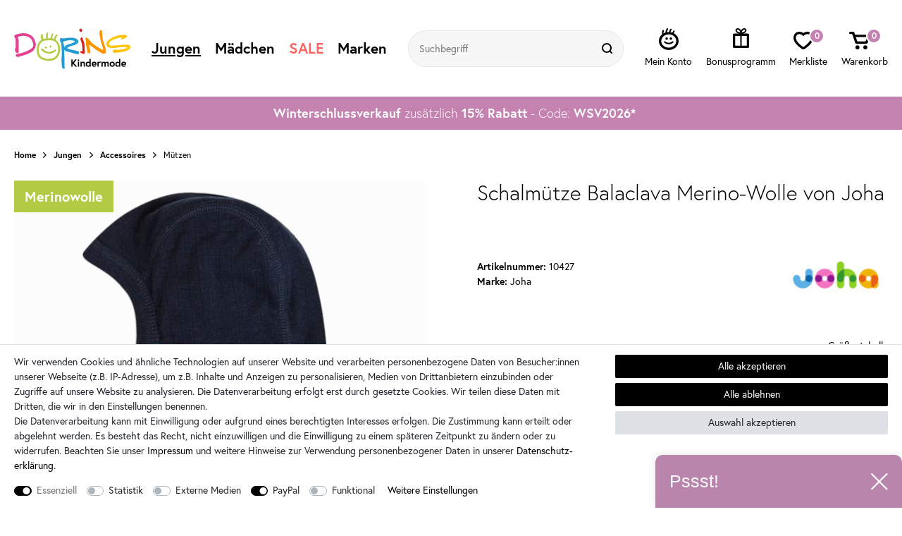

--- FILE ---
content_type: text/html; charset=UTF-8
request_url: https://www.dorins-kindermode.de/joha-baby-kinder-unisex-schalmuetze-sturmhaube-merino-wolle_10427_72736
body_size: 195711
content:






    
    
    

    
    
    


    









    
<!DOCTYPE html>

<html lang="de" data-framework="vue" prefix="og: http://ogp.me/ns#">

<head>
                
                    

    <script type="text/javascript">
    (function() {
        var _availableConsents = {"necessary.amazonPay":[true,["amazon-pay-abtesting-apa-migration","amazon-pay-abtesting-new-widgets","amazon-pay-connectedAuth","apay-session-set","language","amazon_Login_state_cache","amazon_Login_accessToken","apayLoginState","amzLoginType","amzDummy"],false],"necessary.consent":[true,[],null],"necessary.consentActiveStatus":[true,["consentActiveStatus","_transaction_ids","cr-freeze"],null],"necessary.externalId":[true,["externalID"],null],"necessary.session":[true,[],null],"necessary.csrf":[true,["XSRF-TOKEN"],null],"necessary.shopbooster_cookie":[true,["plenty_cache"],null],"tracking.googleanalytics":[false,["\/^_gat_UA-\/","\/^_ga_\/","_ga","_gid","_gat","AMP_TOKEN","__utma","__utmt","__utmb","__utmc","__utmz","__utmv","__utmx","__utmxx","_gaexp","_opt_awcid","_opt_awmid","_opt_awgid","_opt_awkid","_opt_utmc"],false],"tracking.googleads":[false,["_gcl_au","IDE","1P_JAR","AID","ANID","CONSENT","DSID","DV","NID","APISID","HSID","SAPISID","SID","SIDCC","SSID","test_cookie"],false],"media.reCaptcha":[false,[],false],"paypal.paypal-cookies":[false,["X-PP-SILOVER","X-PP-L7","tsrc","paypalplus_session_v2"],true],"convenience.languageDetection":[null,[],null]};
        var _allowedCookies = ["plenty_cache","amazon-pay-abtesting-apa-migration","amazon-pay-abtesting-new-widgets","amazon-pay-connectedAuth","apay-session-set","language","amazon_Login_state_cache","amazon_Login_accessToken","apayLoginState","amzLoginType","amzDummy","consentActiveStatus","_transaction_ids","cr-freeze","externalID","XSRF-TOKEN","plenty-shop-cookie","PluginSetPreview","SID_PLENTY_ADMIN_2033","PreviewCookie"] || [];

        window.ConsentManager = (function() {
            var _consents = (function() {
                var _rawCookie = document.cookie.split(";").filter(function (cookie) {
                    return cookie.trim().indexOf("plenty-shop-cookie=") === 0;
                })[0];

                if (!!_rawCookie) {
                    try {
                        _rawCookie = decodeURIComponent(_rawCookie);
                    } catch (e) {
                        document.cookie = "plenty-shop-cookie= ; expires = Thu, 01 Jan 1970 00:00:00 GMT"
                        return null;
                    }

                    try {
                        return JSON.parse(
                            _rawCookie.trim().substr("plenty-shop-cookie=".length)
                        );
                    } catch (e) {
                        return null;
                    }
                }
                return null;
            })();

            Object.keys(_consents || {}).forEach(function(group) {
                if(typeof _consents[group] === 'object' && _consents[group] !== null)
                {
                    Object.keys(_consents[group] || {}).forEach(function(key) {
                        var groupKey = group + "." + key;
                        if(_consents[group][key] && _availableConsents[groupKey] && _availableConsents[groupKey][1].length) {
                            Array.prototype.push.apply(_allowedCookies, _availableConsents[groupKey][1]);
                        }
                    });
                }
            });

            if(!_consents) {
                Object.keys(_availableConsents || {})
                    .forEach(function(groupKey) {
                        if(_availableConsents[groupKey] && ( _availableConsents[groupKey][0] || _availableConsents[groupKey][2] )) {
                            Array.prototype.push.apply(_allowedCookies, _availableConsents[groupKey][1]);
                        }
                    });
            }

            var _setResponse = function(key, response) {
                _consents = _consents || {};
                if(typeof key === "object" && typeof response === "undefined") {
                    _consents = key;
                    document.dispatchEvent(new CustomEvent("consent-change", {
                        detail: {key: null, value: null, data: key}
                    }));
                    _enableScriptsOnConsent();
                } else {
                    var groupKey = key.split(".")[0];
                    var consentKey = key.split(".")[1];
                    _consents[groupKey] = _consents[groupKey] || {};
                    if(consentKey === "*") {
                        Object.keys(_availableConsents).forEach(function(aKey) {
                            if(aKey.split(".")[0] === groupKey) {
                                _consents[groupKey][aKey.split(".")[1]] = response;
                            }
                        });
                    } else {
                        _consents[groupKey][consentKey] = response;
                    }
                    document.dispatchEvent(new CustomEvent("consent-change", {
                        detail: {key: key, value: response, data: _consents}
                    }));
                    _enableScriptsOnConsent();
                }
                if(!_consents.hasOwnProperty('_id')) {
                    _consents['_id'] = "2032ba56e04cb5b489d380e4c44e22f58bad6272";
                }

                Object.keys(_availableConsents).forEach(function(key) {
                    if((_availableConsents[key][1] || []).length > 0) {
                        if(_isConsented(key)) {
                            _availableConsents[key][1].forEach(function(cookie) {
                                if(_allowedCookies.indexOf(cookie) < 0) _allowedCookies.push(cookie);
                            });
                        } else {
                            _allowedCookies = _allowedCookies.filter(function(cookie) {
                                return _availableConsents[key][1].indexOf(cookie) < 0;
                            });
                        }
                    }
                });

                document.cookie = "plenty-shop-cookie=" + JSON.stringify(_consents) + "; path=/; expires=" + _expireDate() + "; secure";
            };
            var _hasResponse = function() {
                return _consents !== null;
            };

            var _expireDate = function() {
                var expireSeconds = 0;
                                    expireSeconds = 8640000;
                                const date = new Date();
                date.setSeconds(date.getSeconds() + expireSeconds);
                const offset = date.getTimezoneOffset() / 60;
                date.setHours(date.getHours() - offset)
                return date.toUTCString();
            }
            var _isConsented = function(key) {
                var groupKey = key.split(".")[0];
                var consentKey = key.split(".")[1];

                if (consentKey === "*") {
                    return Object.keys(_availableConsents).some(function (aKey) {
                        var aGroupKey = aKey.split(".")[0];
                        return aGroupKey === groupKey && _isConsented(aKey);
                    });
                } else {
                    if(!_hasResponse()) {
                        return _availableConsents[key][0] || _availableConsents[key][2];
                    }

                    if(_consents.hasOwnProperty(groupKey) && _consents[groupKey].hasOwnProperty(consentKey))
                    {
                        return !!_consents[groupKey][consentKey];
                    }
                    else {
                        if(!!_availableConsents[key])
                        {
                            return _availableConsents[key][0];
                        }

                        console.warn("Cookie has been blocked due to not being registered: " + key);
                        return false;
                    }
                }
            };
            var _getConsents = function() {
                var _result = {};
                Object.keys(_availableConsents).forEach(function(key) {
                    var groupKey = key.split(".")[0];
                    var consentKey = key.split(".")[1];
                    _result[groupKey] = _result[groupKey] || {};
                    if(consentKey !== "*") {
                        _result[groupKey][consentKey] = _isConsented(key);
                    }
                });
                return _result;
            };
            var _isNecessary = function(key) {
                return _availableConsents.hasOwnProperty(key) && _availableConsents[key][0];
            };
            var _enableScriptsOnConsent = function() {
                var elementsToEnable = document.querySelectorAll("script[data-cookie-consent]");
                Array.prototype.slice.call(elementsToEnable).forEach(function(el) {
                    if(el.dataset && el.dataset.cookieConsent && el.type !== "application/javascript") {
                        var newScript = document.createElement("script");
                        if(el.src) {
                            newScript.src = el.src;
                        } else {
                            newScript.textContent = el.textContent;
                        }
                        el.parentNode.replaceChild(newScript, el);
                    }
                });
            };
            window.addEventListener("load", _enableScriptsOnConsent);
            
            return {
                setResponse: _setResponse,
                hasResponse: _hasResponse,
                isConsented: _isConsented,
                getConsents: _getConsents,
                isNecessary: _isNecessary
            };
        })();
    })();
</script>


    
<meta charset="utf-8">
<meta http-equiv="X-UA-Compatible" content="IE=edge">
<meta name="viewport" content="width=device-width, initial-scale=1, maximum-scale=1">
<meta name="format-detection" content="telephone=no"/>

<link rel="icon" type="image/x-icon" href="https://cdn03.plentymarkets.com/0g0quyrt02bw/frontend/Ceres_Shop/favicon.png">



            <link rel="canonical" href="https://www.dorins-kindermode.de/joha-baby-kinder-unisex-schalmuetze-sturmhaube-merino-wolle_10427_72736">
    
                        <link rel="alternate" hreflang="x-default" href="https://www.dorins-kindermode.de/joha-baby-kinder-unisex-schalmuetze-sturmhaube-merino-wolle_10427_72736"/>
                    <link rel="alternate" hreflang="de" href="https://www.dorins-kindermode.de/joha-baby-kinder-unisex-schalmuetze-sturmhaube-merino-wolle_10427_72736"/>
            
                    

<link rel="preload" href="https://cdn03.plentymarkets.com/0g0quyrt02bw/plugin/11/ceres/css/ceres-icons.css" as="style" onload="this.onload=null;this.rel='stylesheet';">
<noscript><link rel="stylesheet" href="https://cdn03.plentymarkets.com/0g0quyrt02bw/plugin/11/ceres/css/ceres-icons.css"></noscript>



<style>
    @import url("https://use.typekit.net/psi6xdj.css");

    @font-face {
        font-family: "europa";
        src: url("https://use.typekit.net/af/ebcd51/00000000000000007735a081/30/l?primer=7cdcb44be4a7db8877ffa5c0007b8dd865b3bbc383831fe2ea177f62257a9191&fvd=n7&v=3") format("woff2"),url("https://use.typekit.net/af/ebcd51/00000000000000007735a081/30/d?primer=7cdcb44be4a7db8877ffa5c0007b8dd865b3bbc383831fe2ea177f62257a9191&fvd=n7&v=3") format("woff"),url("https://use.typekit.net/af/ebcd51/00000000000000007735a081/30/a?primer=7cdcb44be4a7db8877ffa5c0007b8dd865b3bbc383831fe2ea177f62257a9191&fvd=n7&v=3") format("opentype");
        font-display: swap;
        font-style: normal;
        font-weight: 700;
    }

    @font-face {
        font-family: "europa";
        src: url("https://use.typekit.net/af/821a05/00000000000000007735a082/30/l?primer=7cdcb44be4a7db8877ffa5c0007b8dd865b3bbc383831fe2ea177f62257a9191&fvd=n3&v=3") format("woff2"),url("https://use.typekit.net/af/821a05/00000000000000007735a082/30/d?primer=7cdcb44be4a7db8877ffa5c0007b8dd865b3bbc383831fe2ea177f62257a9191&fvd=n3&v=3") format("woff"),url("https://use.typekit.net/af/821a05/00000000000000007735a082/30/a?primer=7cdcb44be4a7db8877ffa5c0007b8dd865b3bbc383831fe2ea177f62257a9191&fvd=n3&v=3") format("opentype");
        font-display: swap;
        font-style: normal;
        font-weight: 300;
    }

    @font-face {
        font-family: "europa";
        src: url("https://use.typekit.net/af/1db03a/00000000000000007735a08e/30/l?primer=7cdcb44be4a7db8877ffa5c0007b8dd865b3bbc383831fe2ea177f62257a9191&fvd=n4&v=3") format("woff2"),url("https://use.typekit.net/af/1db03a/00000000000000007735a08e/30/d?primer=7cdcb44be4a7db8877ffa5c0007b8dd865b3bbc383831fe2ea177f62257a9191&fvd=n4&v=3") format("woff"),url("https://use.typekit.net/af/1db03a/00000000000000007735a08e/30/a?primer=7cdcb44be4a7db8877ffa5c0007b8dd865b3bbc383831fe2ea177f62257a9191&fvd=n4&v=3") format("opentype");
        font-display: swap;
        font-style: normal;
        font-weight: 400;
    }

    @font-face {
        font-family: "bely-display";
        src: url("https://use.typekit.net/af/dd002d/00000000000000007735b06a/30/l?primer=7cdcb44be4a7db8877ffa5c0007b8dd865b3bbc383831fe2ea177f62257a9191&fvd=n4&v=3") format("woff2"),url("https://use.typekit.net/af/dd002d/00000000000000007735b06a/30/d?primer=7cdcb44be4a7db8877ffa5c0007b8dd865b3bbc383831fe2ea177f62257a9191&fvd=n4&v=3") format("woff"),url("https://use.typekit.net/af/dd002d/00000000000000007735b06a/30/a?primer=7cdcb44be4a7db8877ffa5c0007b8dd865b3bbc383831fe2ea177f62257a9191&fvd=n4&v=3") format("opentype");
        font-display: swap;
        font-style: normal;
        font-weight: 400;
    }

</style>


    <link rel="stylesheet" href="https://cdn03.plentymarkets.com/0g0quyrt02bw/plugin/11/ceres/css/ceres-base.css?v=7aa55352e44f21afd0b571ef65c6b809b605280d" media="none" onload="if(media!='all')media='all'">


<noscript>
    <link rel="stylesheet" href="https://cdn03.plentymarkets.com/0g0quyrt02bw/plugin/11/dorinskindermodepdt/css/main.min.css?v=7aa55352e44f21afd0b571ef65c6b809b605280d" media="all">
    <link rel="stylesheet" href="https://cdn03.plentymarkets.com/0g0quyrt02bw/plugin/11/ceres/css/ceres-base.css?v=7aa55352e44f21afd0b571ef65c6b809b605280d" media="all">
    <link rel="stylesheet" href="https://cdn03.plentymarkets.com/0g0quyrt02bw/plugin/11/dorinskindermodepdt/css/noscript.min.css?v=7aa55352e44f21afd0b571ef65c6b809b605280d" media="all">
</noscript>

<!-- Extend the existing style with a template -->
            








                            


<script>

    
    function setCookie(name,value,days) {
        var expires = "";
        if (days) {
            var date = new Date();
            date.setTime(date.getTime() + (days*24*60*60*1000));
            expires = "; expires=" + date.toUTCString();
        }
        document.cookie = name + "=" + (value || "")  + expires + "; path=/";
    }
    function getCookie(name) {
        var nameEQ = name + "=";
        var ca = document.cookie.split(';');
        for (var i = 0; i < ca.length; i++) {
            var c = ca[i];
            while (c.charAt(0) == ' ') c = c.substring(1, c.length);
            if (c.indexOf(nameEQ) == 0) return c.substring(nameEQ.length, c.length);
        }
        return null;
    }

    if (getCookie("externalID") == null) {
        setCookie("externalID",  '6977bfc2368a6' + Math.random(), 100);
    }

    let consentActiveStatus = [{"googleanalytics":"true","googleads":"true","facebookpixel":"false","bingads":"false","pinterest":"false","adcell":"false","econda":"false","channelpilot":"false","sendinblue":"false","hotjar":"false","moebelde":"false","intelligentreach":"false","clarity":"false","awin":"false","belboon":"false"}];
    setCookie("consentActiveStatus",JSON.stringify(consentActiveStatus),100);

    function normalizeString(a) {
        return a.replace(/[^\w\s]/gi, '');
    }

    function convertAttributesToText(attributes){
        var variantText = '';

        if(attributes.length){
            for(let i = 0; i < attributes.length ; i++){
                variantText+= attributes[i]["value"]["names"]["name"];
                if(i !== (attributes.length-1)){
                    variantText+= ", ";
                }
            }
        }
        return variantText;
    }

    function sendProductListClick(position, products) {
        var payload = {

            'ecommerce': {
                'currencyCode': '',
                'click': {
                    'actionField': {'list': ''},
                    'products': new Array(products[position])
                }
            },
            'ga4Event': 'select_item',
            'nonInteractionHit': false,
            'event': 'ecommerceEvent',
            'eventCategory': 'E-Commerce',
            'eventAction': 'Produktklick',
            'eventLabel': '',
            'eventValue': undefined
        };
        dataLayer.push(payload);    }

    function capiCall(payload){
            }

    window.dataLayer = window.dataLayer || [];

    
    document.addEventListener("consent-change", function (e){

        
        var consentIntervall = setInterval(function(){

            
            var payload = {
                'event': 'consentChanged'
            };
            dataLayer.push(payload);
            clearInterval(consentIntervall);
        }, 200);

    });
</script>


            



    <style>
                    body .hidden,body .hide{display:none}.font-normal{font-weight:400}.font-bold,.font-weight-bold{font-weight:700}.img-fluid{max-width:100%}.mrga{margin:0!important}b,strong{font-weight:700}.icon-amazon{background-position:0 -95px}.icon-amazon,.icon-dhl{height:50px;width:100px}.icon-dhl{background-position:-103px -95px}.icon-haendlerbund{background-position:-153px 0;height:76px;width:150px}.icon-mail{background-position:-153px -79px;height:12px;width:12px}.icon-paypal{background-position:0 -148px;height:50px;width:100px}.icon-phone{background-position:-168px -79px;height:12px;width:12px}.icon-rechnung{background-position:-103px -148px;height:50px;width:100px}.icon-sichereinkaufen{background-position:0 0;height:92px;width:150px}.icon-vorkasse{background-position:0 -201px;height:50px;width:100px}.icon-1{background-position:-324px -42px;height:31px;width:44px}.icon-10{background-position:-270px -267px;height:32px;width:44px}.icon-11{background-position:-270px -219px;height:35px;width:44px}.icon-12{background-position:-270px -156px;height:38px;width:44px}.icon-13{background-position:-324px 0;height:32px;width:44px}.icon-14{background-position:0 -267px;height:35px;width:44px}.icon-15{background-position:-324px -83px;height:31px;width:44px}.icon-16{background-position:-54px -267px;height:35px;width:44px}.icon-17{background-position:-324px -124px;height:31px;width:44px}.icon-18{background-position:-108px -267px;height:35px;width:44px}.icon-19{background-position:0 -57px;height:44px;width:44px}.icon-2{background-position:-162px -267px;height:34px;width:44px}.icon-20{background-position:-54px -57px}.icon-20,.icon-21{height:44px;width:44px}.icon-21{background-position:-108px -57px}.icon-22{background-position:-216px -267px;height:34px;width:44px}.icon-23{background-position:-324px -165px}.icon-23,.icon-24{height:29px;width:44px}.icon-24{background-position:-324px -204px}.icon-25{background-position:-54px -312px;height:28px;width:44px}.icon-26{background-position:-324px -243px}.icon-26,.icon-27{height:29px;width:44px}.icon-27{background-position:0 -312px}.icon-28{background-position:-162px 0}.icon-28,.icon-29{height:44px;width:44px}.icon-29{background-position:-162px -54px}.icon-3{background-position:-108px -312px;height:26px;width:44px}.icon-30{background-position:0 -111px}.icon-30,.icon-31{height:44px;width:44px}.icon-31{background-position:-54px -111px}.icon-32{background-position:-108px -111px}.icon-32,.icon-33{height:44px;width:44px}.icon-33{background-position:-162px -111px}.icon-34{background-position:-216px 0}.icon-34,.icon-35{height:44px;width:44px}.icon-35{background-position:-216px -54px}.icon-36{background-position:-216px -108px}.icon-36,.icon-37{height:44px;width:44px}.icon-37{background-position:0 -165px}.icon-38{background-position:0 -219px;height:38px;width:44px}.icon-39{background-position:-54px -165px;height:44px;width:44px}.icon-4{background-position:-162px -219px;height:37px;width:44px}.icon-40{background-position:-216px -165px;height:43px;width:44px}.icon-41{background-position:-54px 0;height:46px;width:44px}.icon-42{background-position:-108px -165px;height:44px;width:44px}.icon-43{background-position:-270px 0;height:43px;width:44px}.icon-44{background-position:-108px 0;height:46px;width:44px}.icon-45{background-position:-54px -219px}.icon-45,.icon-46{height:38px;width:44px}.icon-46{background-position:-108px -219px}.icon-5{background-position:-216px -219px;height:37px;width:44px}.icon-6{background-position:-270px -106px;height:40px;width:44px}.icon-7{background-position:-162px -165px;height:44px;width:44px}.icon-8{background-position:-270px -53px;height:43px;width:44px}.icon-9{background-position:0 0;height:47px;width:44px}.mob-nav{overflow-x:auto;position:relative;z-index:2}.mob-nav ul{-webkit-box-pack:justify;-ms-flex-pack:justify;display:-webkit-box;display:-ms-flexbox;display:flex;justify-content:space-between;margin-bottom:0;padding-bottom:20px;padding-left:5px;padding-right:5px}.mob-nav li{-webkit-box-flex:2;-ms-flex-positive:2;flex-grow:2;margin-left:5px;margin-right:5px}.mob-nav li.active{-webkit-box-ordinal-group:0!important;-ms-flex-order:-1!important;order:-1!important}.mob-nav li.active a{background-color:#000;color:#fff}.mob-nav li.shrink{-webkit-box-flex:0;-ms-flex-positive:0;flex-grow:0}.mob-nav a{-webkit-box-align:center;-ms-flex-align:center;-webkit-box-flex:2;-ms-flex-positive:2;-webkit-box-pack:center;-ms-flex-pack:center;align-items:center;border:1px solid #000;border-radius:15px;display:-webkit-box;display:-ms-flexbox;display:flex;flex-grow:2;font-size:12px;font-weight:700;height:30px;justify-content:center;padding:0 15px;white-space:nowrap}.mob-nav a.back{padding:0;width:30px}.mob-nav a.back:before{background:50% no-repeat transparent url("data:image/svg+xml;charset=utf-8,%3Csvg xmlns='http://www.w3.org/2000/svg' width='5.625' height='9'%3E%3Cpath d='m2.25 4.5 3.375 3.375L4.5 9 1.125 5.625 0 4.5l1.125-1.125L4.5 0l1.125 1.125Z'/%3E%3C/svg%3E");background-size:100%;content:"";display:inline-block;height:9px;width:6px}img:-moz-loading{visibility:hidden}#mw header{background:none;-webkit-box-shadow:none;box-shadow:none;display:block}header .fxc{-webkit-box-align:center;-ms-flex-align:center;align-items:center;display:-webkit-box;display:-ms-flexbox;display:flex;-ms-flex-wrap:wrap;flex-wrap:wrap;padding-bottom:20px;padding-top:20px}header .log-reg{-webkit-box-orient:vertical;-webkit-box-direction:normal;display:-webkit-inline-box;display:-ms-inline-flexbox;display:inline-flex;-ms-flex-direction:column;flex-direction:column}.no-touch header .log-reg:hover svg{fill:#c482b0;-webkit-transition:.25s;transition:.25s}header .log-reg.active svg{fill:#c482b0}header .log-reg.active>a:after{content:"";display:none}header .log-reg>a{display:-webkit-inline-box;display:-ms-inline-flexbox;display:inline-flex;margin-top:-2px}header .log-reg>a svg{display:-webkit-box;display:-ms-flexbox;display:flex}header .log-reg .txt{display:none}header .logo{display:-webkit-inline-box;display:-ms-inline-flexbox;display:inline-flex;margin-left:auto;margin-right:auto;padding-left:15px}header .logo svg{display:-webkit-box;display:-ms-flexbox;display:flex}header .wlb-out:hover{color:#c482b0;cursor:pointer;-webkit-transition:.25s;transition:.25s}.no-touch header .wlb-out:hover svg{fill:#c482b0;-webkit-transition:.25s;transition:.25s}header .wlb{-webkit-box-orient:vertical;-webkit-box-direction:normal;display:-webkit-inline-box;display:-ms-inline-flexbox;display:inline-flex;-ms-flex-direction:column;flex-direction:column;padding-right:14px;padding-top:10px;position:relative}header .wlb span,header .wlb svg{display:-webkit-box;display:-ms-flexbox;display:flex}header .wlb.b,header .wlb.bp{margin-left:10px}header .wlb.bp{-webkit-box-orient:horizontal;-webkit-box-direction:normal;display:-webkit-box;display:-ms-flexbox;display:flex;-ms-flex-direction:row;flex-direction:row;margin-right:10px;padding:0}.no-touch header .wlb.bp:hover svg{fill:#c482b0;-webkit-transition:.25s;transition:.25s}header .wlb.bp span:last-child{border-radius:10px;margin-left:-5px;margin-top:-6px;min-width:20px;padding-left:5px;padding-right:5px;position:relative;width:inherit}header .wlb span:last-child{-webkit-box-align:center;-ms-flex-align:center;-webkit-box-pack:center;-ms-flex-pack:center;align-items:center;background-color:#c482b0;border:2px solid #fff;border-radius:50%;color:#fff;display:-webkit-box;display:-ms-flexbox;display:flex;font-size:12px;font-weight:700;height:20px;justify-content:center;position:absolute;right:0;top:0;width:20px}body:not(.down) header .dropdown-container{top:calc(100% - 10px)}body:not(.down) header .nav-top>li>a{font-size:18px}body:not(.down) header .log-reg{padding-bottom:3px}body:not(.down) header .log-reg .txt{display:none}body:not(.down) header .log-reg a:after,body:not(.down) header .wlb-out:after{content:"";display:none}body:not(.down) header .borderx{border-radius:21px;height:42px}body:not(.down) header .logo svg{height:40px;width:116px}@-webkit-keyframes slidedown{0%{top:-100px}to{top:0}}@keyframes slidedown{0%{top:-100px}to{top:0}}.search-cyt,item-search{-ms-flex-preferred-size:100%;flex-basis:100%;margin-bottom:auto;padding-top:15px;position:relative;width:100%}.search-cyt .borderx{background-color:#f7f7f7;border:1px solid #e5e5e5;border-radius:21px;height:42px;overflow:hidden}.search-cyt .borderx,.search-cyt .search-box{-webkit-box-align:center;-ms-flex-align:center;align-items:center;display:-webkit-box;display:-ms-flexbox;display:flex}.search-cyt .search-box{-webkit-box-flex:2;-ms-flex-positive:2;flex-grow:2}.search-cyt .search-input{-webkit-box-flex:2;-ms-flex-positive:2;background:none;flex-grow:2;font-size:14px;padding-left:15px}.search-cyt .search-input,.search-cyt .search-submit{-webkit-appearance:none;-moz-appearance:none;appearance:none;border:0;height:40px}.search-cyt .search-submit{-webkit-box-align:center;-ms-flex-align:center;-webkit-box-pack:center;-ms-flex-pack:center;align-items:center;background-color:#f7f7f7;display:-webkit-box;display:-ms-flexbox;display:flex;justify-content:center;padding:0;width:40px}.search-cyt .search-submit svg{display:-webkit-box;display:-ms-flexbox;display:flex;height:15px;margin-right:5px;width:15px}.nav-top{display:none}.nav-top>li{-webkit-box-align:center;-ms-flex-align:center;-ms-flex-item-align:stretch;-ms-grid-row-align:stretch;-webkit-box-flex:2;-ms-flex-positive:2;align-items:center;align-self:stretch;display:-webkit-box;display:-ms-flexbox;display:flex;flex-grow:2;margin-right:-1px}.nav-top>li:hover>a{color:#c482b0}.nav-top>li.active>a{text-decoration:underline}.nav-top>li.cat-334>a{color:#ff6060}.nav-top>li.cat-334>a:hover{color:#c482b0}.nav-top>li>a{-webkit-box-align:center;-ms-flex-align:center;-ms-flex-item-align:stretch;-ms-grid-row-align:stretch;-ms-flex-preferred-size:100%;-webkit-box-pack:center;-ms-flex-pack:center;align-items:center;align-self:stretch;border:1px solid #e5e5e5;border-top:0 solid #e5e5e5;display:-webkit-box;display:-ms-flexbox;display:flex;flex-basis:100%;font-weight:700;justify-content:center;padding:10px}.dropdown-container{display:none}:not(body.touch) .dropdown-container{background-color:#fff;border:1px solid #e5e5e5;border-radius:10px;height:0;left:20px;margin-top:-1px;opacity:0;position:absolute;right:20px;top:calc(100% - 20px);-webkit-transition:.3s;transition:.3s;visibility:hidden;z-index:10}:not(body.touch) .dropdown-container span:hover{color:#c482b0;cursor:pointer}:not(body.touch) .dropdown-container>li>ul{grid-gap:10px;grid-row-gap:20px;display:-ms-grid;display:grid;-ms-flex-wrap:wrap;flex-wrap:wrap;grid-template-columns:repeat(auto-fill,minmax(120px,auto));margin:-10px;padding:40px 30px}:not(body.touch) .dropdown-container>li>ul>li{line-height:1.2}:not(body.touch) .dropdown-container>li>ul>li>ul>li>span span{display:block;padding-bottom:5px;padding-top:5px}:not(body.touch) .dropdown-container>li>ul>li>span{display:block;font-size:16px;font-weight:700;padding-bottom:5px}.cat-504 .dropdown-container>li>ul{-webkit-box-align:center;-ms-flex-align:center;-webkit-box-pack:center;-ms-flex-pack:center;grid-row-gap:10px;align-items:center;display:-webkit-box!important;display:-ms-flexbox!important;display:flex!important;-ms-flex-wrap:wrap!important;flex-wrap:wrap!important;justify-content:center;padding-left:0;padding-right:0}.cat-504 .dropdown-container>li>ul>li span{padding-bottom:0}.cat-504 .dropdown-container>li>ul>li span>span{background-color:#c482b0;border:1px solid #c482b0;border-radius:5px;color:#fff;display:block;font-size:18px;font-weight:lighter;padding:10px 15px;text-align:center}.cat-504 .dropdown-container>li>ul>li span>span:hover{background-color:#000;border:1px solid #000;color:#fff}.cat-504 .dropdown-container>li>ul>li>ul{display:none}.hamburger{-ms-flex-item-align:center;-ms-grid-row-align:center;align-self:center;margin-right:18px}.c-hamburger,.hamburger{display:-webkit-box;display:-ms-flexbox;display:flex;width:22px}.c-hamburger{-webkit-appearance:none;-moz-appearance:none;appearance:none;-webkit-box-shadow:none;box-shadow:none;cursor:pointer;font-size:0;height:22px;margin:0;overflow:hidden;padding:0;position:relative;text-indent:-9999px;-webkit-transition:background .3s;transition:background .3s}.c-hamburger:focus{outline:none}.c-hamburger span{background:#000;right:0;top:9.5px}.c-hamburger span,.c-hamburger span:after,.c-hamburger span:before{border-radius:1.5px;display:block;height:3px;left:0;position:absolute}.c-hamburger span:after,.c-hamburger span:before{background-color:#000;content:"";width:100%}.c-hamburger span:before{right:0;top:-8px;width:22px}.c-hamburger span:after{bottom:-8px;width:22px}.c-hamburger--htx span{-webkit-transition:background 0s .3s;transition:background 0s .3s}.c-hamburger--htx span:after,.c-hamburger--htx span:before{-webkit-transition-delay:.3s,0s;transition-delay:.3s,0s;-webkit-transition-duration:.3s,.3s;transition-duration:.3s,.3s}.c-hamburger--htx span:before{-webkit-transition-property:top,width,-webkit-transform;transition-property:top,width,-webkit-transform;transition-property:top,transform,width;transition-property:top,transform,width,-webkit-transform}.c-hamburger--htx span:after{-webkit-transition-property:bottom,width,-webkit-transform;transition-property:bottom,width,-webkit-transform;transition-property:bottom,transform,width;transition-property:bottom,transform,width,-webkit-transform}.c-hamburger--htx.is-active span{background:none}.c-hamburger--htx.is-active span:before{top:0;-webkit-transform:rotate(45deg);transform:rotate(45deg);width:100%}.c-hamburger--htx.is-active span:after{bottom:0;-webkit-transform:rotate(-45deg);transform:rotate(-45deg);width:100%}.c-hamburger--htx.is-active span:after,.c-hamburger--htx.is-active span:before{-webkit-transition-delay:0s,.3s;transition-delay:0s,.3s}.headl,.widget-item-list-caption p{font-size:21px;font-weight:lighter;line-height:1;padding-bottom:30px;padding-top:40px;text-align:center}.page-singleitem .headl,.page-singleitem .widget-item-list-caption p{padding-bottom:30px;padding-top:30px}.tsn{-webkit-transition:all .3s;transition:all .3s}.widget-primary .bg-appearance{-webkit-box-align:center;-ms-flex-align:center;-webkit-box-pack:center;-ms-flex-pack:center;align-items:center;background:none!important;color:#000!important;display:-webkit-box;display:-ms-flexbox;display:flex;justify-content:center;margin-bottom:0!important;padding:0;text-align:center}.widget-primary .bg-appearance a{display:none}.widget-item-list .widget-caption>div{-webkit-box-flex:1;-ms-flex:1;flex:1}.widget-item-list-caption h1,.widget-item-list-caption h2,.widget-item-list-caption h3,.widget-item-list-caption p{margin:0}.slogan{font-weight:lighter;text-align:center}.slogan.d{display:none}.ticker{font-size:14px;height:auto;line-height:1.2;margin-bottom:0;overflow:hidden;padding-bottom:7px;padding-top:7px;text-align:center}.ticker .slick-list{overflow:visible}.ticker .fx-container{padding-left:30px;padding-right:30px}.ticker li{display:none}.ticker li:first-child{display:block}.ticker li>div{-webkit-box-align:center;-ms-flex-align:center;-webkit-box-pack:center;-ms-flex-pack:center;align-items:center;display:-webkit-box;display:-ms-flexbox;display:flex;justify-content:center}.ticker a{text-decoration:underline}.ticker a:hover{text-decoration:none}.ticker .img{display:block;height:27px;position:relative;width:58px}.ticker .img img{bottom:0;height:100%;left:0;-o-object-fit:contain;object-fit:contain;position:absolute;right:0;top:0;width:100%}.ticker .content{padding-left:10px;text-align:left}.autocomplete-suggestionsx{-webkit-overflow-scrolling:touch;background:#fff;-webkit-box-shadow:none;box-shadow:none;height:310px;left:10px;max-height:310px;overflow-y:scroll;position:absolute;right:10px;top:calc(100% - 1px);-webkit-transition:all .6s;transition:all .6s;z-index:10}.no-results .autocomplete-suggestionsx{height:0}.no-focus .autocomplete-suggestionsx{height:0;-webkit-transition:all .6s;transition:all .6s}.autocomplete-suggestionsx a{padding-left:0!important}.autocomplete-suggestionsx a:hover{background:none;opacity:.7}.autocomplete-suggestionsx .small{font-size:10px}.autocomplete-suggestionsx .cats,.autocomplete-suggestionsx .its,.autocomplete-suggestionsx .sgg{padding-left:15px;padding-right:15px}.autocomplete-suggestionsx .cats .mb-0,.autocomplete-suggestionsx .sgg .mb-0{margin-left:0}.autocomplete-suggestionsx .text-appearance{color:#c482b0}.autocomplete-suggestionsx .text-muted{margin-left:0!important;padding-left:0!important}.autocomplete-suggestionsx .hl{font-weight:700;margin-bottom:10px;margin-left:0;padding-left:0;padding-top:20px}.autocomplete-suggestionsx .count{height:30px;width:30px}.autocomplete-suggestionsx .count span{-webkit-box-pack:center;-ms-flex-pack:center;background-color:#c482b0;border-radius:50%;color:#fff;font-size:11px;font-weight:700;height:30px;justify-content:center;min-width:auto;padding:0;width:30px}.autocomplete-suggestionsx .autocomplete-suggestion,.autocomplete-suggestionsx .count span{-webkit-box-align:center;-ms-flex-align:center;align-items:center;display:-webkit-box;display:-ms-flexbox;display:flex}.autocomplete-suggestionsx .autocomplete-suggestion{border-bottom:1px solid #ededed;padding-bottom:10px;padding-top:10px;text-align:left}.autocomplete-suggestionsx .autocomplete-suggestion.autocomplete-selected,.autocomplete-suggestionsx .autocomplete-suggestion:hover{color:#c482b0;cursor:pointer}.autocomplete-suggestionsx .image{-webkit-box-align:center;-ms-flex-align:center;-webkit-box-pack:center;-ms-flex-pack:center;align-items:center;display:-webkit-box;display:-ms-flexbox;display:flex;height:50px;justify-content:center;margin:0!important;min-width:50px;width:50px}.autocomplete-suggestionsx .image img{height:100%;-o-object-fit:contain;object-fit:contain;width:100%}.autocomplete-suggestionsx p{-webkit-box-flex:2;-ms-flex-positive:2;flex-grow:2;font-size:14px;margin-left:20px;padding-right:20px}[v-cloak]{display:none}button{-webkit-appearance:none;-moz-appearance:none;appearance:none;border-radius:0;cursor:pointer}.widget .widget-inner{position:relative}.widget-item-list .widget-inner{padding-left:0;padding-right:0}.widget-link-list .widget-inner a,.widget-list .widget-inner a{color:#000;text-decoration:none}.widget-link-list .widget-inner a:hover,.widget-list .widget-inner a:hover{color:#c482b0}p{margin-bottom:1rem;margin-top:0}.input-unit label{text-transform:none}svg{vertical-align:inherit}img::-moz-selection{color:transparent}img::selection{color:transparent}*,:after,:before{-webkit-box-sizing:border-box;box-sizing:border-box}.basket-item-container a,.breadcrumb a{color:#000;text-decoration:none}.no-touch .basket-item-container a:hover,.no-touch .breadcrumb a:hover{color:#666}body,html{font-size:14px;margin:0;padding:0}body{background-color:#fff;color:#000;font-display:swap;font-family:Europa,sans-serif;font-weight:400;line-height:1.5;overflow-x:inherit}body .cookie-bar.out.fixed-bottom{z-index:1}body.open.no-touch .fxc,body.open.no-touch header{z-index:20}body.open.no-touch header{background-color:#fff!important;position:relative}body>#vue-app{background-color:#fff;overflow-x:inherit}body>#vue-app.open-right{overflow:visible}body a{color:#000;text-decoration:none}body a:hover{color:#c482b0}img{border-style:none;vertical-align:middle}ul{list-style:none;margin-top:0;padding-left:0}.wrapper-main #page-body{background-color:#fff;margin-top:0}.page-checkout .wrapper-main #page-body,.page-confirmation .wrapper-main #page-body,.page-my-account .wrapper-main #page-body,.page-singleitem .wrapper-main #page-body{background-color:#fff}.container-max{margin:0 auto;max-width:1580px}.popper{visibility:hidden}footer{display:none}body .dropdown-menu{min-width:auto;padding:0!important}body .dropdown-menu div{padding-left:0!important}body .dropdown-menu a{-webkit-box-align:center;-ms-flex-align:center;align-items:center;border:0;color:#000;display:-webkit-box;display:-ms-flexbox;display:flex;font-size:12px;text-decoration:none!important}body .dropdown-menu a .fa{font-size:14px;margin-right:5px}body .dropdown-menu a:hover{color:#c482b0}body .alert{font-size:14px;font-weight:700;-webkit-transition:.3s;transition:.3s}body .alert .close{padding:0}body .alert .close,body .alert .close span{-webkit-box-align:center;-ms-flex-align:center;-webkit-box-pack:center;-ms-flex-pack:center;align-items:center;display:-webkit-box;display:-ms-flexbox;display:flex;justify-content:center}body .alert .close span{height:40px;width:40px}.basket-item-container .item-name{display:block;line-height:1.4;padding-bottom:10px}.error{-webkit-animation:shake .82s cubic-bezier(.36,.07,.19,.97) both;animation:shake .82s cubic-bezier(.36,.07,.19,.97) both;-webkit-backface-visibility:hidden;backface-visibility:hidden;-webkit-perspective:1000px;perspective:1000px;-webkit-transform:translateZ(0);transform:translateZ(0)}@-webkit-keyframes shake{10%,90%{-webkit-transform:translate3d(-1px,0,0);transform:translate3d(-1px,0,0)}20%,80%{-webkit-transform:translate3d(2px,0,0);transform:translate3d(2px,0,0)}30%,50%,70%{-webkit-transform:translate3d(-4px,0,0);transform:translate3d(-4px,0,0)}40%,60%{-webkit-transform:translate3d(4px,0,0);transform:translate3d(4px,0,0)}}@keyframes shake{10%,90%{-webkit-transform:translate3d(-1px,0,0);transform:translate3d(-1px,0,0)}20%,80%{-webkit-transform:translate3d(2px,0,0);transform:translate3d(2px,0,0)}30%,50%,70%{-webkit-transform:translate3d(-4px,0,0);transform:translate3d(-4px,0,0)}40%,60%{-webkit-transform:translate3d(4px,0,0);transform:translate3d(4px,0,0)}}.MagicZoom,.mz-figure{z-index:inherit!important}.basket-item{display:-webkit-box;display:-ms-flexbox;display:flex;padding-top:15px}.basket-item img{max-width:100%}.basket-item .price-box{-webkit-box-align:end;-ms-flex-align:end;-webkit-box-orient:vertical;-webkit-box-direction:normal;align-items:flex-end;display:-webkit-box;display:-ms-flexbox;display:flex;-ms-flex-direction:column;flex-direction:column}.basket-item .item-remove-button{color:#f30;font-size:12px;padding-right:0;white-space:nowrap}.basket-item .item-base-price{font-size:12px}.basket-item .item-total-price{padding-top:10px}@-webkit-keyframes spin{0%{-webkit-transform:rotate(0deg);transform:rotate(0deg)}to{-webkit-transform:rotate(1turn);transform:rotate(1turn)}}@keyframes spin{0%{-webkit-transform:rotate(0deg);transform:rotate(0deg)}to{-webkit-transform:rotate(1turn);transform:rotate(1turn)}}#vue-app.open-right{z-index:1}#overlay.preview-overlay{background-color:#000;border:0;border-radius:0;border-top:1px solid #fff;bottom:0;-webkit-box-shadow:none;box-shadow:none;color:#fff;left:0;padding:30px 0 20px;position:relative;z-index:inherit}#overlay.preview-overlay .inner-wrapper{margin:0 auto}.nav-top a,.t,footer a{-webkit-transition:.15s;transition:.15s}.nav-top a:hover,.t:hover,footer a:hover{-webkit-transition:.25s;transition:.25s}.modal{display:none;font-size:16px}.modal label{color:#000;font-size:12px;font-weight:400;line-height:1.2!important;padding-left:10px}.modal-open{position:relative!important}.modal-dialog{margin-left:auto!important;margin-right:auto!important;margin-top:20px!important;max-width:90%;position:relative}.modal-title{color:#c482b0;font-size:18px!important}.modal-title span{color:#000}.modal-body input,.modal-body select,.modal-body textarea{padding-left:10px!important}.no-touch .modal-body input,.no-touch .modal-body select,.no-touch .modal-body textarea{font-size:16px!important}.modal-body>.widget{margin-bottom:0}.modal-body .input-unit{margin-bottom:10px;min-height:40px}.modal h1,.modal h2,.modal h3{color:#000;font-size:14px;font-weight:700}.modal .load:before{content:"Inhalt wird geladen";display:block;padding:20px;text-align:center}.modal .btn,.modal .form-control{border-radius:3px}.modal .form-control{-webkit-appearance:none;-moz-appearance:none;appearance:none;background:#fdfdfd;border-color:#ededed}.modal .form-check{-webkit-box-align:start;-ms-flex-align:start;align-items:flex-start;display:-webkit-box;display:-ms-flexbox;display:flex;font-size:12px;margin-top:0!important}.modal .form-check .label{font-weight:400}.modal .form-check.error label{color:#fff}.basket-preview-content .cmp-totals{font-size:14px}.basket-preview-content .cmp-totals div.h3{display:none}.basket-preview-content .totalSum>hr{display:block}.basket-preview-content>.totals>hr{display:none}.basket-preview-content>.totals dt{font-weight:400!important}.basket-preview-content>.totals dd{margin-bottom:0}.basket-list-item .meta-container-wrapper .text-danger{white-space:nowrap}.grecaptcha-badge{visibility:hidden}.widget-mini-cookie-bar{opacity:0;padding:1rem}body .basket-preview-footer>:nth-child(2n){margin-left:10px}body .basket-preview-footer .amzPayButton{margin-left:auto;margin-right:auto;text-align:center}body .basket-preview-footer .amzPayButton img{margin-left:auto;margin-right:auto}.basket-preview-footer .amzArticleCheckoutButton:empty{display:none}body .paypalSmartButtons{-webkit-box-flex:1;-ms-flex:1 0 100%;flex:1 0 100%;margin-top:15px;padding:0}body .paypalSmartButtons .paypal-buttons{margin:0}.fx-container>.container-max{padding-left:0;padding-right:0}body .container-max,body .fx-container,body .fxc{margin-left:auto;margin-right:auto;max-width:1580px;padding-left:10px;padding-right:10px}.container-max.full,.fx-container.full,.fxc.full{max-width:100%;width:100%}.container-max.big,.fx-container.big,.fxc.big{max-width:1920px}body .fx-row,body .outer-row,body .row{margin-left:-10px;margin-right:-10px}.fx-row{-webkit-box-flex:0;-webkit-box-orient:horizontal;-webkit-box-direction:normal;-webkit-box-sizing:border-box;box-sizing:border-box;display:-webkit-box;display:-ms-flexbox;display:flex;-ms-flex:0 1 auto;flex:0 1 auto;-ms-flex-direction:row;flex-direction:row;-ms-flex-wrap:wrap;flex-wrap:wrap}.col-xs-12{width:100%}.d-none{display:none}.col{-webkit-box-flex:1;-ms-flex-positive:1;flex-grow:1}body .col,body .col-12,body .col-sm,body .col-sm-1,body .col-sm-10,body .col-sm-11,body .col-sm-12,body .col-sm-2,body .col-sm-3,body .col-sm-4,body .col-sm-5,body .col-sm-6,body .col-sm-7,body .col-sm-8,body .col-sm-9,body .col-xs,body .col-xs-1,body .col-xs-10,body .col-xs-11,body .col-xs-12,body .col-xs-2,body .col-xs-3,body .col-xs-4,body .col-xs-5,body .col-xs-6,body .col-xs-7,body .col-xs-8,body .col-xs-9,body .container-max,body div[class^=col-]{padding-left:10px;padding-right:10px}.bcrumb,.page-search .bcrumb{display:none}.bcrumb .crumb{margin-bottom:0}.bcrumb .crumb,.bcrumb a{display:-webkit-box;display:-ms-flexbox;display:flex}.bcrumb a{-webkit-box-align:center;-ms-flex-align:center;align-items:center;font-weight:700}.bcrumb a:hover{opacity:.5}.bcrumb a:after{background:no-repeat 50% transparent url("data:image/svg+xml;charset=utf-8,%3Csvg xmlns='http://www.w3.org/2000/svg' width='5.379' height='8.919'%3E%3Cpath d='m.458.46 4 4-4 4' fill='none' stroke='%23000' stroke-miterlimit='10' stroke-width='1.3'/%3E%3C/svg%3E");content:"";height:8.919px;margin:0 10px;width:5.379px}.bcrumb li.active a{pointer-events:none}.bcrumb li:last-child a{font-weight:400}.bcrumb li:last-child a:after{display:none}category-item{-webkit-box-flex:2;-ms-flex-positive:2;background:none;display:-webkit-box;display:-ms-flexbox;display:flex;flex-grow:2}category-item>li{max-width:100%!important;width:100%!important}.cross-box,category-item{height:auto;margin:0}.cross-box a,category-item a{color:inherit;display:-webkit-box;display:-ms-flexbox;display:flex;padding-left:5px;padding-right:5px;padding-top:0}.touch .cross-box a,.touch category-item a{outline:0}.no-touch .cross-box a:hover img,.no-touch category-item a:hover img{opacity:.7!important}.cross-box .inner,category-item .inner{-webkit-box-orient:vertical;-webkit-box-direction:normal;background-color:#fff;display:-webkit-box;display:-ms-flexbox;display:flex;-ms-flex-direction:column;flex-direction:column}.cross-box .title,category-item .title{display:block;font-size:14px;font-weight:lighter;line-height:1.2;width:100%}.cross-box.slick-slider .title,category-item.slick-slider .title{-webkit-box-orient:vertical;-webkit-line-clamp:3;display:-webkit-box;height:54px;line-height:18px;overflow:hidden;text-overflow:ellipsis}.cross-box.slick-slider li,category-item.slick-slider li{margin-bottom:0}.cross-box .av,category-item .av{-webkit-box-orient:vertical;-webkit-box-direction:normal;display:-webkit-box;display:-ms-flexbox;display:flex;-ms-flex-direction:column;flex-direction:column;font-size:12px;padding-top:10px}.cross-box .av>span,category-item .av>span{-webkit-box-align:center;-ms-flex-align:center;align-items:center;display:-webkit-box;display:-ms-flexbox;display:flex;line-height:1;padding-top:10px}.cross-box .av>span svg,category-item .av>span svg{margin-right:7px}.cross-box .av .av1,.cross-box .av .av2,category-item .av .av1,category-item .av .av2{fill:#75b595;color:#75b595}.cross-box .av .av3,.cross-box .av .av4,category-item .av .av3,category-item .av .av4{fill:#ffba00;color:#ffba00}.cross-box .slick-arrow,category-item .slick-arrow{background-size:40px;bottom:30%;width:40px}.plist{margin-left:-5px;margin-right:-5px;padding-top:40px}.plist .cross-box li{-webkit-box-flex:2;-ms-flex-positive:2;flex-grow:2;margin-bottom:30px}.cross-box{display:-webkit-box;display:-ms-flexbox;display:flex;-ms-flex-wrap:wrap;flex-wrap:wrap}.cross-box ul{margin-bottom:0}.cross-box category-item,.cross-box li{margin-bottom:30px;max-width:50%;padding-top:30px;width:50%}.cross-box a,.cross-box category-item,.cross-box li{display:-webkit-box;display:-ms-flexbox;display:flex}.cross-box a{-webkit-box-orient:vertical;-webkit-box-direction:normal;-webkit-box-flex:2;-ms-flex-positive:2;-ms-flex-direction:column;flex-direction:column;flex-grow:2;width:100%}.no-touch .cross-box a:hover .img{border-color:#c482b0}.no-touch .cross-box a:hover .img img{opacity:.7;-webkit-transition:all .3s;transition:all .3s}.cross-box a.sale .prices{color:#ff6060}.cross-box a.sale .prices .rrp{color:#000}.cross-box img{-ms-flex-negative:0;color:#fff;flex-shrink:0;font-size:12px;height:100%;mix-blend-mode:darken;-o-object-fit:contain;object-fit:contain;-webkit-transform:scale(.5);transform:scale(.5);width:100%}.cross-box img.lazyloaded,.cross-box img[data-loaded=true]{-webkit-transform:scale(1);transform:scale(1);-webkit-transition:.65s;transition:.65s}.ie .cross-box img{height:auto;max-height:100%;max-width:100%;width:auto}.cross-box .content,.cross-box .inner{-webkit-box-orient:vertical;-webkit-box-direction:normal;-webkit-box-flex:2;-ms-flex-positive:2;display:-webkit-box;display:-ms-flexbox;display:flex;-ms-flex-direction:column;flex-direction:column;flex-grow:2}.cross-box .colors{display:-webkit-box;display:-ms-flexbox;display:flex;-ms-flex-wrap:wrap;flex-wrap:wrap;padding-top:15px}.cross-box .colors span{border-radius:7.5px;height:15px;margin-right:5px;width:15px}.cross-box .colors span:last-child{margin-right:0}.cross-box .colors span[style="background-color: rgb(255, 255, 255);"], .cross-box .colors span[style="background-color:#ffffff;"]{border:1px solid #000}.cross-box .img{-ms-flex-negative:2;flex-shrink:2;height:0;margin-bottom:15px;padding-bottom:100%;position:relative}.cross-box .img:after{background-color:rgba(0,0,0,.035);bottom:0;content:"";left:0;mix-blend-mode:darken;position:absolute;right:0;top:0}.cross-box .img .wish{bottom:10px;padding:7px;position:absolute;right:10px;z-index:1}.cross-box .img .wish svg{fill:none;stroke:#000;stroke-width:1px;height:15px;width:17px}.cross-box .img .wish.active{-webkit-animation-duration:.5s;animation-duration:.5s;-webkit-animation-name:heartbeat;animation-name:heartbeat}.cross-box .img .wish.active svg{fill:#ff6060;stroke:#ff6060}.cross-box .img,.cross-box noscript{-webkit-box-align:center;-ms-flex-align:center;-webkit-box-pack:center;-ms-flex-pack:center;align-items:center;bottom:0;display:-webkit-box;display:-ms-flexbox;display:flex;justify-content:center;left:0;position:relative;right:0;top:0}.cross-box .img img,.cross-box noscript img{bottom:0;height:100%;left:0;-o-object-fit:contain;object-fit:contain;position:absolute;right:0;top:0;width:100%}.cross-box .bubbles{-webkit-box-orient:vertical;-webkit-box-direction:normal;-ms-flex-direction:column;flex-direction:column;left:0;position:absolute;right:0;top:-30px}.cross-box .bubbles,.cross-box .bubbles span{display:-webkit-box;display:-ms-flexbox;display:flex}.cross-box .bubbles span{-webkit-box-align:center;-ms-flex-align:center;-ms-flex-item-align:start;-webkit-box-pack:center;-ms-flex-pack:center;align-items:center;align-self:flex-start;color:#fff;font-size:14px;font-weight:700;height:30px;justify-content:center;line-height:1;overflow:hidden;padding:0 10px;text-overflow:ellipsis;white-space:nowrap}.cross-box .bubbles span i{display:none}.cross-box .bubbles .bubble.sale{padding:0}.cross-box .bubbles .bubble.sale span{-ms-flex-item-align:start;align-self:flex-start;background-color:#ff6060}.cross-box .bubbles .bubble.sale span:first-child{-webkit-box-ordinal-group:2;-ms-flex-order:1;background-color:#fff;border:2px solid #ff6060;color:#ff6060;order:1;position:relative;z-index:1}.cross-box .bubbles .black,.cross-box .bubbles .bubble.sale+.badge{margin-top:1px}.cross-box .rate-btns{-webkit-box-align:center;-ms-flex-align:center;-webkit-box-pack:justify;-ms-flex-pack:justify;align-items:center;display:-webkit-box;display:-ms-flexbox;display:flex;-ms-flex-wrap:nowrap;flex-wrap:nowrap;justify-content:space-between;padding-bottom:15px}.cross-box .rate-btns.no{display:none}.cross-box .rating{display:block;margin-right:auto}.cross-box .rating+.btns{margin-bottom:15px}.cross-box .rate-text{-webkit-box-align:center;-ms-flex-align:center;align-items:center}.cross-box .rate-text,.cross-box .rate-text .rate{display:-webkit-box;display:-ms-flexbox;display:flex}.cross-box .rate-text .rate{-webkit-box-orient:vertical;-webkit-box-direction:normal;-ms-flex-direction:column;flex-direction:column;margin-right:10px}.cross-box .rate-text .rate,.cross-box .rate-text .rate-blank{height:10px;width:54px}.cross-box .rate-text .rate,.cross-box .rate-text .rate-blank,.cross-box .rate-text .rate-stars{height:10px}.cross-box .rate-text .rate-stars{margin-top:-10px;position:relative}.cross-box .rate-text .rate-blank{-webkit-filter:grayscale(1);filter:grayscale(1);opacity:.5}.cross-box .rate-text .rate-blank,.cross-box .rate-text .rate-stars{background:0 0 transparent no-repeat url("data:image/svg+xml;charset=utf-8,%3Csvg xmlns='http://www.w3.org/2000/svg' width='54' height='10'%3E%3Cg fill='%23ffc400'%3E%3Cpath d='M18.912 10.004a.442.442 0 0 1-.235-.078l-2.455-1.558a.5.5 0 0 0-.444 0l-2.455 1.558a.327.327 0 0 1-.459-.032.416.416 0 0 1-.051-.357l.655-2.929a.533.533 0 0 0-.137-.442L11.159 4.2a.376.376 0 0 1-.145-.4.352.352 0 0 1 .34-.232l2.86-.252a.5.5 0 0 0 .359-.273L15.685.27c.1-.242.253-.268.316-.268s.219.026.316.268l1.112 2.773a.5.5 0 0 0 .359.273l2.86.252a.352.352 0 0 1 .341.232.376.376 0 0 1-.145.4l-2.172 1.966a.533.533 0 0 0-.137.442l.655 2.929a.417.417 0 0 1-.051.357.276.276 0 0 1-.227.11ZM7.912 10.004a.442.442 0 0 1-.235-.078L5.222 8.368a.5.5 0 0 0-.444 0L2.323 9.926a.327.327 0 0 1-.459-.032.416.416 0 0 1-.051-.357l.655-2.929a.533.533 0 0 0-.137-.442L.159 4.2a.376.376 0 0 1-.145-.4.352.352 0 0 1 .34-.232l2.86-.252a.5.5 0 0 0 .359-.273L4.685.27c.1-.242.253-.268.316-.268s.219.026.316.268l1.112 2.773a.5.5 0 0 0 .359.273l2.86.252a.352.352 0 0 1 .341.232.376.376 0 0 1-.145.4L7.672 6.166a.533.533 0 0 0-.137.442l.655 2.929a.417.417 0 0 1-.051.357.276.276 0 0 1-.227.11ZM40.912 10.004a.442.442 0 0 1-.235-.078l-2.455-1.558a.5.5 0 0 0-.444 0l-2.455 1.558a.327.327 0 0 1-.459-.032.416.416 0 0 1-.051-.357l.655-2.929a.533.533 0 0 0-.137-.442L33.159 4.2a.376.376 0 0 1-.145-.4.352.352 0 0 1 .34-.232l2.86-.252a.5.5 0 0 0 .359-.273L37.685.27c.1-.242.253-.268.316-.268s.219.026.316.268l1.112 2.773a.5.5 0 0 0 .359.273l2.86.252a.352.352 0 0 1 .341.232.376.376 0 0 1-.145.4l-2.172 1.966a.533.533 0 0 0-.137.442l.655 2.929a.417.417 0 0 1-.051.357.276.276 0 0 1-.227.11ZM29.912 10.004a.442.442 0 0 1-.235-.078l-2.455-1.558a.5.5 0 0 0-.444 0l-2.455 1.558a.327.327 0 0 1-.459-.032.416.416 0 0 1-.051-.357l.655-2.929a.533.533 0 0 0-.137-.442L22.159 4.2a.376.376 0 0 1-.145-.4.352.352 0 0 1 .34-.232l2.86-.252a.5.5 0 0 0 .359-.273L26.685.27c.1-.242.253-.268.316-.268s.219.026.316.268l1.112 2.773a.5.5 0 0 0 .359.273l2.86.252a.352.352 0 0 1 .341.232.376.376 0 0 1-.145.4l-2.172 1.966a.533.533 0 0 0-.137.442l.655 2.929a.417.417 0 0 1-.051.357.276.276 0 0 1-.227.11ZM51.912 10.004a.442.442 0 0 1-.235-.078l-2.455-1.558a.5.5 0 0 0-.444 0l-2.455 1.558a.327.327 0 0 1-.459-.032.416.416 0 0 1-.051-.357l.655-2.929a.533.533 0 0 0-.137-.442L44.159 4.2a.376.376 0 0 1-.145-.4.352.352 0 0 1 .34-.232l2.86-.252a.5.5 0 0 0 .359-.273L48.685.27c.1-.242.253-.268.316-.268s.219.026.316.268l1.112 2.773a.5.5 0 0 0 .359.273l2.86.252a.352.352 0 0 1 .341.232.376.376 0 0 1-.145.4l-2.172 1.966a.533.533 0 0 0-.137.442l.655 2.929a.417.417 0 0 1-.051.357.276.276 0 0 1-.227.11Z'/%3E%3C/g%3E%3C/svg%3E");background-size:54px 10px}.cross-box .btns,.cross-box .rate-text .text{display:-webkit-box;display:-ms-flexbox;display:flex;font-size:12px}.cross-box .btns{-webkit-box-align:center;-ms-flex-align:center;-webkit-box-pack:center;-ms-flex-pack:center;align-items:center;border:1px solid #c482b0;color:#c482b0;justify-content:center;text-align:center;width:100%}.cross-box .prices{-webkit-box-align:baseline;-ms-flex-align:baseline;-webkit-box-flex:2;-ms-flex-positive:2;-webkit-font-feature-settings:"pnum";font-feature-settings:"pnum";align-items:baseline;color:#000;display:-webkit-box;display:-ms-flexbox;display:flex;flex-grow:2;font-size:14px;font-weight:700;line-height:1;padding-top:10px;position:relative}.cross-box .prices .rrp{-webkit-box-ordinal-group:2;-ms-flex-order:1;color:#000;font-size:12px;font-weight:400;margin-left:10px;order:1}.cross-box .prices .rrp sup{display:inline-block;font-size:10px;padding-left:3px}.cross-box .mta{margin-top:auto}.widget-item-list .row{margin-left:0;margin-right:0}.widget-item-list .cross-box{margin-left:-5px;margin-right:-5px}@-webkit-keyframes heartbeat{0%{-webkit-transform:scale(1);transform:scale(1)}50%{-webkit-transform:scale(1.5);transform:scale(1.5)}to{-webkit-transform:scale(1);transform:scale(1)}}.care-icons-wrapper{padding-top:30px}.care-icons-wrapper h2{font-size:18.1px;font-weight:lighter;margin-bottom:0;padding-bottom:15px;width:100%}.care-icons{-webkit-box-orient:vertical;-webkit-box-direction:normal;-ms-flex-direction:column;flex-direction:column}.care-icons,.care-icons>span{display:-webkit-box;display:-ms-flexbox;display:flex}.care-icons>span{-webkit-box-align:center;-ms-flex-align:center;align-items:center;margin-bottom:5px;margin-top:5px;min-height:44px}.care-icons>span i{margin-right:10px}#mH{-webkit-box-orient:vertical;-webkit-box-direction:normal;display:-webkit-box;display:-ms-flexbox;display:flex;-ms-flex-direction:column;flex-direction:column}.si h1{font-size:18px;font-weight:lighter;line-height:1.2;margin-bottom:0;margin-top:0;padding-bottom:30px}.si h1+h1{display:none!important}.si .rate-text{-webkit-box-align:center;-ms-flex-align:center;align-items:center;display:-webkit-box;display:-ms-flexbox;display:flex;padding-bottom:10px}.si .rate-text.no{display:none!important}.si .rate-text.yes:hover{cursor:pointer}.si .rate-text .rate{-webkit-box-orient:vertical;-webkit-box-direction:normal;display:-webkit-box;display:-ms-flexbox;display:flex;-ms-flex-direction:column;flex-direction:column;margin-right:10px}.si .rate-text .rate,.si .rate-text .rate-blank{width:54px}.si .rate-text .rate,.si .rate-text .rate-blank,.si .rate-text .rate-stars{display:-webkit-inline-box;display:-ms-inline-flexbox;display:inline-flex;height:10px}.si .rate-text .rate-stars{margin-top:-10px;position:relative}.si .rate-text .rate-blank{-webkit-filter:grayscale(1);filter:grayscale(1);opacity:.5}.si .rate-text .rate-blank,.si .rate-text .rate-stars{background:0 0 transparent no-repeat url("data:image/svg+xml;charset=utf-8,%3Csvg xmlns='http://www.w3.org/2000/svg' width='54' height='10'%3E%3Cg fill='%23ffc400'%3E%3Cpath d='M18.912 10.004a.442.442 0 0 1-.235-.078l-2.455-1.558a.5.5 0 0 0-.444 0l-2.455 1.558a.327.327 0 0 1-.459-.032.416.416 0 0 1-.051-.357l.655-2.929a.533.533 0 0 0-.137-.442L11.159 4.2a.376.376 0 0 1-.145-.4.352.352 0 0 1 .34-.232l2.86-.252a.5.5 0 0 0 .359-.273L15.685.27c.1-.242.253-.268.316-.268s.219.026.316.268l1.112 2.773a.5.5 0 0 0 .359.273l2.86.252a.352.352 0 0 1 .341.232.376.376 0 0 1-.145.4l-2.172 1.966a.533.533 0 0 0-.137.442l.655 2.929a.417.417 0 0 1-.051.357.276.276 0 0 1-.227.11ZM7.912 10.004a.442.442 0 0 1-.235-.078L5.222 8.368a.5.5 0 0 0-.444 0L2.323 9.926a.327.327 0 0 1-.459-.032.416.416 0 0 1-.051-.357l.655-2.929a.533.533 0 0 0-.137-.442L.159 4.2a.376.376 0 0 1-.145-.4.352.352 0 0 1 .34-.232l2.86-.252a.5.5 0 0 0 .359-.273L4.685.27c.1-.242.253-.268.316-.268s.219.026.316.268l1.112 2.773a.5.5 0 0 0 .359.273l2.86.252a.352.352 0 0 1 .341.232.376.376 0 0 1-.145.4L7.672 6.166a.533.533 0 0 0-.137.442l.655 2.929a.417.417 0 0 1-.051.357.276.276 0 0 1-.227.11ZM40.912 10.004a.442.442 0 0 1-.235-.078l-2.455-1.558a.5.5 0 0 0-.444 0l-2.455 1.558a.327.327 0 0 1-.459-.032.416.416 0 0 1-.051-.357l.655-2.929a.533.533 0 0 0-.137-.442L33.159 4.2a.376.376 0 0 1-.145-.4.352.352 0 0 1 .34-.232l2.86-.252a.5.5 0 0 0 .359-.273L37.685.27c.1-.242.253-.268.316-.268s.219.026.316.268l1.112 2.773a.5.5 0 0 0 .359.273l2.86.252a.352.352 0 0 1 .341.232.376.376 0 0 1-.145.4l-2.172 1.966a.533.533 0 0 0-.137.442l.655 2.929a.417.417 0 0 1-.051.357.276.276 0 0 1-.227.11ZM29.912 10.004a.442.442 0 0 1-.235-.078l-2.455-1.558a.5.5 0 0 0-.444 0l-2.455 1.558a.327.327 0 0 1-.459-.032.416.416 0 0 1-.051-.357l.655-2.929a.533.533 0 0 0-.137-.442L22.159 4.2a.376.376 0 0 1-.145-.4.352.352 0 0 1 .34-.232l2.86-.252a.5.5 0 0 0 .359-.273L26.685.27c.1-.242.253-.268.316-.268s.219.026.316.268l1.112 2.773a.5.5 0 0 0 .359.273l2.86.252a.352.352 0 0 1 .341.232.376.376 0 0 1-.145.4l-2.172 1.966a.533.533 0 0 0-.137.442l.655 2.929a.417.417 0 0 1-.051.357.276.276 0 0 1-.227.11ZM51.912 10.004a.442.442 0 0 1-.235-.078l-2.455-1.558a.5.5 0 0 0-.444 0l-2.455 1.558a.327.327 0 0 1-.459-.032.416.416 0 0 1-.051-.357l.655-2.929a.533.533 0 0 0-.137-.442L44.159 4.2a.376.376 0 0 1-.145-.4.352.352 0 0 1 .34-.232l2.86-.252a.5.5 0 0 0 .359-.273L48.685.27c.1-.242.253-.268.316-.268s.219.026.316.268l1.112 2.773a.5.5 0 0 0 .359.273l2.86.252a.352.352 0 0 1 .341.232.376.376 0 0 1-.145.4l-2.172 1.966a.533.533 0 0 0-.137.442l.655 2.929a.417.417 0 0 1-.051.357.276.276 0 0 1-.227.11Z'/%3E%3C/g%3E%3C/svg%3E");background-size:54px 10px}.si .rate-text .text{display:-webkit-box;display:-ms-flexbox;display:flex;font-size:12px}.si .fxm .r .rate-text,.si .fxm .r h1{display:none}.d-time{-webkit-box-align:center;-ms-flex-align:center;-webkit-box-orient:vertical;-webkit-box-direction:normal;-webkit-box-pack:center;-ms-flex-pack:center;align-items:center;display:-webkit-box;display:-ms-flexbox;display:flex;-ms-flex-direction:column;flex-direction:column;justify-content:center}.d-time .amzPayButton{margin-bottom:0;margin-left:0}.d-time.hide-some .amzArticleCheckoutButton,.d-time.hide-some .amzPayButton,.d-time.hide-some .paypalSmartButtons,.d-time.hide-some .widget-delivery-time{display:none!important}.d-time .item-points-container{-webkit-box-ordinal-group:11;-ms-flex-order:10;background-color:#c482b0;color:#fff;margin-left:-10px;margin-right:-10px;order:10;width:calc(100% + 20px)}.d-time .item-points-container>div{-webkit-box-align:center;-ms-flex-align:center;align-items:center;display:-webkit-box;display:-ms-flexbox;display:flex;line-height:1;padding:10px}.d-time .item-points-container>div:before{background:0 no-repeat transparent url("data:image/svg+xml;charset=utf-8,%3Csvg xmlns='http://www.w3.org/2000/svg' width='25' height='31'%3E%3Cpath d='M23.233 8.419h-8.1a12.31 12.31 0 0 0 2.882-.908 4.816 4.816 0 0 0 2.815-3.084 4.121 4.121 0 0 0-.03-2.273A3.018 3.018 0 0 0 18.977.246c-1.844-.73-4.1.282-5.278 1.6a8.244 8.244 0 0 0-1.2 1.782 8.244 8.244 0 0 0-1.2-1.782C10.12.528 7.868-.487 6.023.246A3.018 3.018 0 0 0 4.2 2.153a4.123 4.123 0 0 0-.029 2.274 4.812 4.812 0 0 0 2.812 3.084 12.293 12.293 0 0 0 2.882.908h-8.1A1.793 1.793 0 0 0 0 10.233v18.953A1.793 1.793 0 0 0 1.767 31h21.466A1.793 1.793 0 0 0 25 29.186V10.233a1.793 1.793 0 0 0-1.767-1.814M15.227 3.29a3.6 3.6 0 0 1 2.435-1.157 1.562 1.562 0 0 1 .57.1c.762.3.743 1.066.592 1.654a2.837 2.837 0 0 1-1.692 1.7 11.81 11.81 0 0 1-3.464.939 6.85 6.85 0 0 1 1.559-3.236m-7.358 2.3a2.835 2.835 0 0 1-1.693-1.7c-.151-.587-.17-1.351.592-1.653a1.562 1.562 0 0 1 .57-.1A3.6 3.6 0 0 1 9.773 3.29a6.85 6.85 0 0 1 1.559 3.235 11.793 11.793 0 0 1-3.463-.939m-4.335 6.462H11.5v15.323H3.534Zm17.932 15.323H13.5V12.048h7.966Z' fill='%23fff'/%3E%3C/svg%3E");content:"";height:31px;margin-right:10px;width:25px}body .widget-delivery-time{margin-bottom:10px;width:100%}.widget-item-availability-notification{margin-bottom:0;width:100%}.widget-item-availability-notification form{padding-top:20px}.widget-item-availability-notification form>div:first-child{font-size:16px;font-weight:700;padding-bottom:5px}.galerie{padding-bottom:20px}.galerie .MagicZoom{pointer-events:none}.galerie .mzs{display:none}.galerie .mzs>div>a figure{background-color:#fcfcfc}.galerie .mzs .bubbles{left:5px;right:5px;top:5px;z-index:1}.galerie .mz .img-cont{position:relative}.galerie .mz .img-cont figure,.galerie .mz .img-cont>a{background-color:#fcfcfc;display:block;height:0;overflow:hidden;padding-bottom:100%;position:relative}.galerie .mz .img-cont a>img,.galerie .mz .img-cont figure>img{bottom:0!important;height:100%!important;left:0!important;max-height:100%!important;max-width:100%!important;mix-blend-mode:darken;-o-object-fit:contain;object-fit:contain;position:absolute!important;right:0!important;top:0!important;width:100%!important}.galerie .mz .thumb-cont{-webkit-box-pack:center;-ms-flex-pack:center;display:-webkit-box;display:-ms-flexbox;display:flex;justify-content:center;margin:-5px;padding-top:20px}.galerie .mz .thumb-cont a{border:1px solid #000;border-radius:5px;height:10px;margin:5px;width:10px}.galerie .mz .thumb-cont a.mz-thumb-selected{background-color:#000}.sale .galerie{padding-top:30px}.galerie .bubbles{-webkit-box-orient:vertical;-webkit-box-direction:normal;-ms-flex-direction:column;flex-direction:column;left:0;position:absolute;right:0;top:0}.galerie .bubbles,.galerie .bubbles span{display:-webkit-box;display:-ms-flexbox;display:flex}.galerie .bubbles span{-webkit-box-align:center;-ms-flex-align:center;-ms-flex-item-align:start;-webkit-box-pack:center;-ms-flex-pack:center;align-items:center;align-self:flex-start;color:#fff;font-size:14px;font-weight:700;height:30px;justify-content:center;line-height:1;overflow:hidden;padding:0 10px;text-overflow:ellipsis;white-space:nowrap}.galerie .bubbles .bubble.sale{padding:0}.galerie .bubbles .bubble.sale span{-ms-flex-item-align:start;align-self:flex-start;background-color:#ff6060}.galerie .bubbles .bubble.sale span:first-child{-webkit-box-ordinal-group:2;-ms-flex-order:1;background-color:#fff;border:2px solid #ff6060;color:#ff6060;order:1;position:relative;z-index:1}.galerie .black,.galerie .bubbles .bubble.sale+.badgex{margin-top:1px}.galerie .black:only-child{margin-top:0}[href="#sizechart"]{margin-bottom:-21px;position:relative;text-align:right;text-decoration:underline;z-index:1}[href="#sizechart"]:hover{cursor:pointer;text-decoration:none}#sizechart-content .widget-inner{overflow-x:auto}#sizechart-content .widget-inner>h2{padding-bottom:10px}#sizechart-content .widget-inner p{font-size:14px}#sizechart-content table{border-collapse:collapse;margin-bottom:30px;width:100%}#sizechart-content table td{border:1px solid #000;font-size:14px;padding:5px!important}#sizechart-content table tr:nth-child(odd){background-color:#eee}#sizechart-content table tr:first-child *{font-size:14px!important;font-weight:700}#sizechart-content table *{margin:0;padding:0;white-space:nowrap}.variation-select .text-muted{color:#000!important;font-size:14px;font-weight:700;font-weight:lighter}.variation-select .v-s-boxes{-webkit-box-orient:horizontal;-webkit-box-direction:normal;display:-webkit-box;display:-ms-flexbox;display:flex;-ms-flex-direction:row;flex-direction:row;-ms-flex-wrap:wrap;flex-wrap:wrap;margin:-5px;padding-bottom:30px!important;padding-top:20px!important}.variation-select .v-s-boxes.images .v-s-box{border:1px solid #fff;height:0;padding-bottom:50px;position:relative;width:52px}.variation-select .v-s-boxes.images .v-s-box.active,.variation-select .v-s-boxes.images .v-s-box:hover{background-color:#fff!important;border-color:#000}.variation-select .v-s-boxes.images .v-s-box.invalid{border:1px dashed #000}.variation-select .v-s-boxes.images .v-s-box img{border-radius:50%;bottom:0;font-size:10px;height:100%;left:0;line-height:1;-o-object-fit:cover;object-fit:cover;-o-object-position:center center;object-position:center center;padding:1px!important;position:absolute;right:0;text-align:center;top:0;width:100%}.variation-select .v-s-box{-webkit-box-pack:center;-ms-flex-pack:center;border:1px solid #000;border-radius:25px;cursor:pointer;display:-webkit-box;display:-ms-flexbox;display:flex;justify-content:center;margin:5px;min-height:50px;min-width:50px;opacity:.75;-webkit-transition:.75s;transition:.75s}.variation-select .v-s-box.active,.variation-select .v-s-box:hover{background-color:#000!important;border-color:#000;color:#fff;opacity:1;-webkit-transition:.5s;transition:.5s}.variation-select .v-s-box.invalid{border:1px dashed #000}.variation-select .v-s-box.invalid:after{background:none}.variation-select .v-s-box span{-webkit-box-align:center;-ms-flex-align:center;-webkit-box-pack:center;-ms-flex-pack:center;align-items:center;border:1px solid #fff;border-radius:25px;display:-webkit-box;display:-ms-flexbox;display:flex;justify-content:center;margin:0!important;min-height:50px;min-width:50px;padding-left:5px;padding-right:5px}.variation-select .v-s-box.empty-option{display:none}.has-crossprice-cyt .prices{-webkit-box-align:baseline;-ms-flex-align:baseline;align-items:baseline;display:-webkit-box;display:-ms-flexbox;display:flex}.has-crossprice-cyt .price-cyt{color:#ff6060;padding-right:5px}.price-cyt{-webkit-font-feature-settings:"pnum";font-feature-settings:"pnum";font-size:36px;font-weight:700}.crossprice-cyt{-webkit-font-feature-settings:"pnum";font-feature-settings:"pnum";font-size:18px}.crossprice-cyt span{text-decoration:line-through}.crossprice-cyt sup{font-size:10px;line-height:0;padding-left:2px;position:relative;top:-10px;vertical-align:baseline}.unit-av .is-single-piece,.unit-av+ul:empty{display:none}.unit-av .av{-webkit-box-align:center;-ms-flex-align:center;align-items:center;display:-webkit-box;display:-ms-flexbox;display:flex;font-size:16px}.unit-av .av_1,.unit-av .av_2{color:#75b595}.unit-av .av_1 svg,.unit-av .av_2 svg{fill:#75b595;margin-right:5px}.unit-av .av_5{color:#ff6060}.vatx{padding-bottom:5px}.vatx span{text-decoration:underline}.vatx span:hover{cursor:pointer;text-decoration:none}.ship-info{font-size:16px}.ship-info,.ship-text sup{font-weight:700}.ship-text span{font-weight:700;text-decoration:underline}.ship-text span:hover{cursor:pointer;text-decoration:none}.a2bc{padding-top:30px}.a2bc .qty-cyt{display:none}.a2bc .btn{-webkit-box-align:center;-ms-flex-align:center;-webkit-box-pack:center;-ms-flex-pack:center;align-items:center;background-color:#000;border:1px solid #000;border-radius:25px;color:#fff;cursor:pointer;display:-webkit-box;display:-ms-flexbox;display:flex;font-size:18px;font-weight:400;height:50px;justify-content:center;line-height:1;outline:0;padding:0;position:relative;text-align:center;-webkit-user-select:none;-moz-user-select:none;-ms-user-select:none;user-select:none;vertical-align:middle;width:100%}.a2bc .btn:hover{background-color:#c482b0;border-color:#c482b0}.a2bc .btn.disabled{cursor:default}.a2bc .btn.disabled:hover{background-color:#000;border:1px solid #000}.a2bc .btn i{position:absolute;right:5px;top:5px}.a2bc .btn svg{fill:#fff;margin-left:5px}.delivery-time-container>div{-webkit-box-align:center;-ms-flex-align:center;align-items:center;background-color:#c3e8ff;color:#3479ac;display:-webkit-box;display:-ms-flexbox;display:flex;margin:40px -10px 0;padding:15px 10px}.delivery-time-container>div:before{background:50% no-repeat transparent url("data:image/svg+xml;charset=utf-8,%3Csvg xmlns='http://www.w3.org/2000/svg' width='95.855' height='28'%3E%3Cg fill='%233479ac'%3E%3Cpath d='M85.731 4.309a.724.724 0 0 0-.676-.463h-4.979a.726.726 0 0 0-.725.725v7.048a.726.726 0 0 0 .725.725h7.692a.722.722 0 0 0 .6-.315.723.723 0 0 0 .079-.671ZM80.8 10.895v-5.6h3.759l2.151 5.6Z'/%3E%3Cpath d='m95.841 20.697-.448-6.33a2.667 2.667 0 0 0-2.369-2.212l-.086-.054-4.212-10.42A2.419 2.419 0 0 0 86.473.162H59.748a2.085 2.085 0 0 0-2.083 2.083V21.93a1.874 1.874 0 0 0 1.871 1.872h3.2a4.931 4.931 0 0 0 4.869 4.2 4.931 4.931 0 0 0 4.869-4.2h8.938c.351 2.372 2.865 4.2 5.332 4.2s4.054-1.826 4.4-4.2h2.064a2.659 2.659 0 0 0 2.034-.943 2.807 2.807 0 0 0 .599-2.162Zm-28.236 5.854a3.477 3.477 0 0 1-3.474-3.474 3.477 3.477 0 0 1 3.474-3.473 3.477 3.477 0 0 1 3.473 3.473 3.477 3.477 0 0 1-3.471 3.474Zm18.676 0a3.477 3.477 0 0 1-3.474-3.474 3.477 3.477 0 0 1 3.474-3.473 3.477 3.477 0 0 1 3.473 3.473 3.477 3.477 0 0 1-3.473 3.474Zm7.86-4.628a1.215 1.215 0 0 1-.928.43h-2.064a4.929 4.929 0 0 0-4.868-4.2 4.93 4.93 0 0 0-4.869 4.2h-8.938a4.931 4.931 0 0 0-4.869-4.2 4.931 4.931 0 0 0-4.869 4.2h-3.2a.422.422 0 0 1-.422-.422V2.245a.635.635 0 0 1 .634-.634h26.725a.977.977 0 0 1 .91.613l4.377 10.827a.724.724 0 0 0 .6.449l.523.1a1.215 1.215 0 0 1 1.08 1.009l.448 6.33a1.34 1.34 0 0 1-.27.984ZM52.927 6.348h-5.111a.725.725 0 0 0-.724.725.724.724 0 0 0 .724.724h5.111a.724.724 0 0 0 .725-.724.725.725 0 0 0-.725-.725ZM52.927 11.182h-9.51a.725.725 0 0 0-.724.725.724.724 0 0 0 .724.724h9.51a.724.724 0 0 0 .725-.724.725.725 0 0 0-.725-.725ZM52.927 16.017H39.018a.724.724 0 0 0-.724.724.725.725 0 0 0 .724.725h13.909a.725.725 0 0 0 .725-.725.724.724 0 0 0-.725-.724ZM13.919 0A13.919 13.919 0 0 0 0 13.919a13.919 13.919 0 0 0 13.919 13.919 13.919 13.919 0 0 0 13.919-13.919A13.919 13.919 0 0 0 13.919 0Zm0 26.446A12.541 12.541 0 0 1 1.392 13.919 12.54 12.54 0 0 1 13.919 1.392a12.541 12.541 0 0 1 12.527 12.527 12.542 12.542 0 0 1-12.527 12.527Z'/%3E%3Cpath d='m21.848 6.102-7.509 7.509-3.881-3.564a.7.7 0 0 0-.983.042.7.7 0 0 0 .042.984l3.89 3.572v8.427a.7.7 0 0 0 .7.7.7.7 0 0 0 .7-.7V14.32a.708.708 0 0 0-.031-.155l7.575-7.576a.348.348 0 0 0 0-.492.346.346 0 0 0-.503.005Z'/%3E%3C/g%3E%3C/svg%3E");content:"";display:-webkit-inline-box;display:-ms-inline-flexbox;display:inline-flex;height:28px;margin-right:10px;min-height:28px;min-width:96px;width:96px}.delivery-time-container>div>div{line-height:1.2}.delivery-time-container>div>div small{display:block;padding-top:10px}.btns{-webkit-box-orient:vertical;-webkit-box-direction:normal;display:-webkit-box;display:-ms-flexbox;display:flex;-ms-flex-direction:column;flex-direction:column;padding-top:40px}.btns [href="#question"]{padding-bottom:5px;padding-top:5px}.btns>a,.btns>span{-webkit-box-align:center;-ms-flex-align:center;align-items:center;display:-webkit-box;display:-ms-flexbox;display:flex;text-decoration:underline}.btns>a:hover,.btns>span:hover{color:#c482b0;cursor:pointer;text-decoration:none}.no-touch .btns>a,.no-touch .btns>span{text-decoration:none}.btns>a [class^=icon-],.btns>a svg,.btns>span [class^=icon-],.btns>span svg{margin-right:5px}.btns .wish:after{content:"Artikel merken"}.btns .wish:hover{cursor:pointer}.btns .wish.active svg{fill:#ff6060;-webkit-animation-duration:.5s;animation-duration:.5s;-webkit-animation-name:heartbeat;animation-name:heartbeat}.btns .wish.active:after{content:"Artikel gemerkt"}.btns .wish.active:hover:after{content:"Artikel entfernen"}.btns .wish svg{height:11px;width:12px}.info-producer{-webkit-box-align:center;-ms-flex-align:center;-webkit-box-ordinal-group:2;-ms-flex-order:1;align-items:center;display:-webkit-box;display:-ms-flexbox;display:flex;order:1;padding-bottom:40px;padding-top:40px}.info-producer>ul{margin:0}.info-producer>div{-webkit-box-flex:2;-ms-flex-positive:2;-webkit-box-pack:end;-ms-flex-pack:end;flex-grow:2;justify-content:flex-end;margin-left:auto;max-width:150px}.info-producer>div,.info-producer>div span{display:-webkit-box;display:-ms-flexbox;display:flex}.info-producer>div span{height:0;padding-bottom:30%;position:relative;width:100%}.info-producer>div img{bottom:0;height:100%;-o-object-fit:contain;object-fit:contain;-o-object-position:right;object-position:right;position:absolute;right:0;top:0;width:100%}.widget-feedback{padding-top:60px}.no-ratings .widget-feedback{display:none}.shopb-bottom .carousel{margin-bottom:-20px}.shopb-bottom .widget-item-list .slick-initialized .slick-track>li{max-width:inherit}#tab-1:checked~.panels #panel-1,#tab-2:checked~.panels #panel-2,#tab-3:checked~.panels #panel-3,#tab-4:checked~.panels #panel-4{display:block;position:relative;top:0}.tabs{display:-webkit-box;display:-ms-flexbox;display:flex;-ms-flex-wrap:wrap;flex-wrap:wrap;position:relative}.tabs h1,.tabs h2,.tabs h3,.tabs h4,.tabs h5{font-size:18px;font-weight:lighter;margin-bottom:0;padding-bottom:15px}.tabs ul{list-style:disc outside;margin-left:0;padding-left:16px}.tabs .gpsr ul{list-style:none;padding-left:0}.tabs input{height:1px;left:-10000px;overflow:hidden;position:absolute;top:auto;width:1px}.tabs input:checked+label{background-color:#fff;color:#000}.tabs input:checked+label:after{-webkit-transform:rotate(180deg);transform:rotate(180deg);-webkit-transition:.3s;transition:.3s}.tabs label{-webkit-box-flex:0;background-color:#fff;color:#000;display:-webkit-box;display:-ms-flexbox;display:flex;-ms-flex:0 1 auto;flex:0 1 auto;font-weight:700;margin-bottom:0;padding:12px}.tabs label:hover{cursor:pointer}.tabs .panel{background-color:#fff;display:none}.tabs .panel>:first-child{margin-top:0}.tabs .panel>:last-child{margin-bottom:0}#panel-1 table{text-align:center;width:100%}#panel-1 table th{background-color:#fff;padding:3px}#panel-1 table th>p{margin:0}#panel-1 table tr:nth-child(odd){background-color:#f8f8f8}#panel-1 table td{padding:3px}@keyframes heartbeat{0%{-webkit-transform:scale(1);transform:scale(1)}50%{-webkit-transform:scale(1.5);transform:scale(1.5)}to{-webkit-transform:scale(1);transform:scale(1)}}@-moz-document url-prefix(){.mz-expand-bg{display:none!important}.mz-expand{background:rgba(0,0,0,.8)!important}}.order-props-cyt .pt-2{padding-top:0}.order-props-cyt .pt-2 .h4,.order-props-cyt .pt-2 .h4+.text-muted{display:none}.order-props-cyt .order-property-input{-webkit-box-orient:vertical;-webkit-box-direction:normal;border:0;border-radius:0;display:-webkit-box;display:-ms-flexbox;display:flex;-ms-flex-direction:column;flex-direction:column;margin-bottom:0}.order-props-cyt .order-property-input input{border:1px solid #000;border-radius:20px;height:40px;padding:0 0 0 15px}.order-props-cyt .order-property-input label{-webkit-box-ordinal-group:0;-ms-flex-order:-1;color:#000;font-size:14px;line-height:inherit!important;margin-bottom:10px;order:-1;overflow:inherit;padding:0;position:relative;text-transform:none}#panel-2 ul,#panel-3 ul{list-style:none;padding-left:0}.textiles{display:-webkit-box;display:-ms-flexbox;display:flex;-ms-flex-wrap:wrap;flex-wrap:wrap;margin:-10px;padding-top:45px}.textiles span{display:block;padding:10px}.textiles img{max-width:100px;width:100%}.sustainability{background-color:#75b595;color:#fff;font-size:14px;margin-top:45px;padding:20px}.sustainability h1,.sustainability h2,.sustainability h3{font-size:18px;font-weight:700;margin-bottom:10px;text-transform:uppercase}.sustainability :last-child{margin-bottom:0}.sustainability p{line-height:1.3}.item-points-container{background-color:#c482b0;color:#fff}.item-points-container span{-webkit-box-align:center;-ms-flex-align:center;align-items:center;display:-webkit-box;display:-ms-flexbox;display:flex;font-weight:lighter;gap:15px;padding:15px}.item-points-container span:before{background-image:url("data:image/svg+xml;charset=utf-8,%3Csvg xmlns='http://www.w3.org/2000/svg' width='20' height='25'%3E%3Cpath d='M18.586 6.79h-6.478a9.791 9.791 0 0 0 2.306-.732 3.874 3.874 0 0 0 2.25-2.487 3.349 3.349 0 0 0-.024-1.833A2.425 2.425 0 0 0 15.182.2a4.066 4.066 0 0 0-4.222 1.294A6.652 6.652 0 0 0 10 2.93a6.652 6.652 0 0 0-.959-1.437A4.061 4.061 0 0 0 4.818.2 2.426 2.426 0 0 0 3.36 1.736a3.351 3.351 0 0 0-.023 1.834 3.87 3.87 0 0 0 2.25 2.487 9.778 9.778 0 0 0 2.306.732H1.414A1.441 1.441 0 0 0 0 8.252v15.285A1.441 1.441 0 0 0 1.414 25h17.172A1.441 1.441 0 0 0 20 23.537V8.252a1.441 1.441 0 0 0-1.414-1.462m-6.4-4.136a2.872 2.872 0 0 1 1.944-.934 1.241 1.241 0 0 1 .456.08c.61.244.594.86.474 1.334A2.28 2.28 0 0 1 13.706 4.5a9.389 9.389 0 0 1-2.771.757 5.544 5.544 0 0 1 1.247-2.609M6.3 4.5a2.278 2.278 0 0 1-1.359-1.367C4.82 2.66 4.8 2.044 5.414 1.8a1.241 1.241 0 0 1 .456-.08 2.872 2.872 0 0 1 1.948.933 5.544 5.544 0 0 1 1.248 2.609A9.376 9.376 0 0 1 6.3 4.5M2.827 9.716H9.2v12.357H2.827Zm14.346 12.357H10.8V9.716h6.373Z' fill='%23fff'/%3E%3C/svg%3E");content:"";height:25px;width:20px}.item-points-container span strong{margin-left:auto}.slick-slider{-webkit-box-sizing:border-box;box-sizing:border-box;-ms-touch-action:pan-y;touch-action:pan-y;-webkit-user-select:none;-moz-user-select:none;-ms-user-select:none;user-select:none}.slick-list,.slick-slider{display:block;position:relative}.slick-list{margin:0;overflow:hidden;padding:0}.slick-list:focus{outline:none}.slick-list.dragging{cursor:hand}.slick-slider .slick-list,.slick-slider .slick-track{-webkit-transform:translateZ(0);transform:translateZ(0)}.slick-track{display:block;left:0;position:relative;top:0}.slick-track:after,.slick-track:before{content:"";display:table}.slick-track:after{clear:both}.slick-loading .slick-track{visibility:hidden}.slick-slide{display:none;float:left;min-height:1px}.slick-slide img{display:block}.slick-slide.slick-loading img{display:none}.slick-slide.dragging img{pointer-events:none}.slick-initialized .slick-slide{display:block}.slick-loading .slick-slide{visibility:hidden}.slick-vertical .slick-slide{border:1px solid transparent;display:block;height:auto}.slick-arrow.slick-hidden{display:none}.slick-dots{display:block;list-style:none;padding:0;text-align:center;width:100%}.slick-dots li{display:inline-block;margin:0 3px;padding:0;position:relative}.slick-dots li,.slick-dots li button{cursor:pointer;height:20px;width:20px}.slick-dots li button{border:0;color:transparent;display:block;font-size:0;line-height:0;outline:none;padding:5px}.slick-dots{-webkit-box-align:center;-ms-flex-align:center;-webkit-box-pack:center;-ms-flex-pack:center;align-items:center;display:-webkit-box;display:-ms-flexbox;display:flex;justify-content:center;margin-bottom:0;padding:20px 0}.slick-dots li{height:10px!important;margin-left:5px;margin-right:5px;pointer-events:all;width:10px!important}.slick-dots li button{background-color:#fff;border:1px solid #000;border-radius:50px;height:10px;padding:0;width:10px}.slick-dots li button:hover{opacity:1}.slick-dots .slick-active button{background-color:#000}.slick-arrow{-webkit-box-align:center;-ms-flex-align:center;-webkit-box-pack:end;-ms-flex-pack:end;align-items:center;background:no-repeat transparent 50% url("data:image/svg+xml;charset=utf-8,%3Csvg xmlns='http://www.w3.org/2000/svg' width='80' height='80'%3E%3Cg transform='translate(-14863 -575)'%3E%3Ccircle cx='40' cy='40' r='40' transform='translate(14863 575)' fill='%23fff'/%3E%3Cpath d='m14892 615.001 3.306-3.375 11.388-11.625 3.306 3.375-11.388 11.625 11.388 11.625-3.306 3.375-11.388-11.625Z'/%3E%3C/g%3E%3C/svg%3E");background-size:80px 80px;border:0;bottom:50px;display:-webkit-box;display:-ms-flexbox;display:flex;font-size:0;justify-content:flex-end;opacity:1;padding:0;position:absolute;top:0;-webkit-transition:.3s;transition:.3s;width:80px;z-index:1}.touch .slick-arrow{display:none!important}.slick-arrow:hover{-webkit-transform:scale(1.1);transform:scale(1.1)}.slick-arrow.slick-next{right:20px;-webkit-transform:rotate(180deg);transform:rotate(180deg)}.slick-arrow.slick-next:hover{-webkit-transform:rotate(180deg) scale(1.1);transform:rotate(180deg) scale(1.1)}.slick-arrow.slick-prev{left:20px}@media (min-width:576px){.mob-nav ul{padding-left:15px;padding-right:15px}header .logo svg{height:60px;width:165px}.page-singleitem .headl,.page-singleitem .widget-item-list-caption p{padding-top:60px;text-align:left}.autocomplete-suggestionsx{height:510px;max-height:inherit}body .basket-preview-footer .amzPayButton img{max-width:150px}.basket-preview-footer .paypalSmartButtons,.category-basket .paypalSmartButtons,.d-time .paypalSmartButtons,body .paypalSmartButtons{display:-webkit-box;display:-ms-flexbox;display:flex}.basket-preview-footer .paypalSmartButtons .paypal-buttons:first-child,.category-basket .paypalSmartButtons .paypal-buttons:first-child,.d-time .paypalSmartButtons .paypal-buttons:first-child{margin-right:10px}.basket-preview-footer .paypalSmartButtons .paypal-buttons:last-child,.category-basket .paypalSmartButtons .paypal-buttons:last-child,.d-time .paypalSmartButtons .paypal-buttons:last-child{margin-left:10px}.ct-684 .paypalSmartButtons .paypal-buttons{margin-left:0!important}body .container-max,body .fx-container,body .fxc{padding-left:20px;padding-right:20px}body .fx-row,body .outer-row,body .row{margin-left:-20px;margin-right:-20px}body .col,body .col-12,body .col-sm,body .col-sm-1,body .col-sm-10,body .col-sm-11,body .col-sm-12,body .col-sm-2,body .col-sm-3,body .col-sm-4,body .col-sm-5,body .col-sm-6,body .col-sm-7,body .col-sm-8,body .col-sm-9,body .col-xs,body .col-xs-1,body .col-xs-10,body .col-xs-11,body .col-xs-12,body .col-xs-2,body .col-xs-3,body .col-xs-4,body .col-xs-5,body .col-xs-6,body .col-xs-7,body .col-xs-8,body .col-xs-9,body .container-max,body div[class^=col-]{padding-left:20px;padding-right:20px}.cross-box a,category-item a{padding-left:10px;padding-right:10px}.cross-box .title,category-item .title{font-size:16px;line-height:1.4}.plist{margin-left:-10px;margin-right:-10px}.cross-box:after{-webkit-box-flex:100;-ms-flex-positive:100;content:"";display:-webkit-box;display:-ms-flexbox;display:flex;flex-grow:100}.cross-box category-item,.cross-box li{margin-bottom:60px;padding-top:0}.cross-box .img .wish{padding:10px}.cross-box .bubbles{top:0}.cross-box .bubbles span i{display:inline-block;font-style:normal;padding-left:4px}.cross-box .bubbles .bubble.sale{-ms-flex-item-align:stretch;-ms-grid-row-align:stretch;align-self:stretch}.cross-box .bubbles .bubble.sale span:first-child{margin-left:auto}.cross-box .bubbles .black{margin-left:auto;margin-top:-30px}.cross-box .bubbles .black:only-child{margin-top:0}.cross-box .rate-btns{padding-bottom:20px}.cross-box .btns{margin-left:10px;padding-left:5px;padding-right:5px;width:auto}.cross-box .prices{font-size:18px}.cross-box .prices .rrp{font-size:14px}.widget-item-list .cross-box{margin-left:-10px;margin-right:-10px}.d-time .item-points-container{margin-left:-20px;margin-right:-20px;width:calc(100% + 40px)}.sale .galerie{padding-top:0}.galerie .bubbles{top:0}.galerie .bubbles .bubble.sale{-ms-flex-item-align:stretch;-ms-grid-row-align:stretch;align-self:stretch}.galerie .black,.galerie .bubbles .bubble.sale span:first-child{margin-left:auto}.galerie .black{margin-top:-30px}.a2bc .btn{border-radius:30px;font-size:21px;height:60px}.a2bc .btn svg{height:25px;width:30px}.delivery-time-container>div{margin-left:-20px;margin-right:-20px;padding:20px}.delivery-time-container>div:before{margin-right:20px}.btns{-webkit-box-orient:horizontal;-webkit-box-direction:normal;-ms-flex-direction:row;flex-direction:row}.btns [href="#question"]{margin:0 20px;padding-bottom:0;padding-top:0}.info-producer>div{-webkit-box-pack:start;-ms-flex-pack:start;justify-content:flex-start;margin-left:0;max-width:250px}.info-producer>div span{margin-left:30px}.info-producer>div img{-o-object-position:left;object-position:left}}@media (min-width:768px){.mob-nav.lvl1{display:none}header .fxc{padding-bottom:15px;padding-top:0}header .log-reg{border:1px solid #e5e5e5;margin-right:-1px;min-width:60px}header .log-reg,header .log-reg>a{-webkit-box-align:center;-ms-flex-align:center;-ms-flex-item-align:stretch;-ms-grid-row-align:stretch;align-items:center;align-self:stretch;display:-webkit-box;display:-ms-flexbox;display:flex}header .log-reg>a{-webkit-box-pack:center;-ms-flex-pack:center;height:100%;justify-content:center;margin-top:0;padding:10px 20px}header .logo{-webkit-box-ordinal-group:0;-ms-flex-order:-1;border-color:#e5e5e5;border-style:solid;border-width:0 1px 1px 0;margin-left:-20px;margin-right:-1px;order:-1;padding:10px 20px}header .logo svg{height:40px;width:116px}header .wlb-out{-webkit-box-align:center;-ms-flex-align:center;-ms-flex-item-align:stretch;-ms-grid-row-align:stretch;align-items:center;align-self:stretch;border:1px solid #e5e5e5;display:-webkit-box;display:-ms-flexbox;display:flex;margin-right:-1px;min-width:60px;padding:10px 18px 18px 20px}header .wlb-out.b{border-right-width:0;margin-right:-20px;padding-left:20px;padding-right:20px}header .wlb.b{margin-left:0}header .wlb.bp{-webkit-box-align:center;-ms-flex-align:center;-ms-flex-item-align:stretch;-ms-grid-row-align:stretch;-webkit-box-pack:center;-ms-flex-pack:center;align-items:center;align-self:stretch;border:1px solid #e5e5e5;display:-webkit-box;display:-ms-flexbox;display:flex;justify-content:center;margin-left:0;margin-right:-1px;min-width:60px;padding:10px 15px 13px 20px}header .wlb.bp span:last-child{margin-top:-7px}header .wlb span:first-child{margin-left:4px}.nav-top{-webkit-box-align:center;-ms-flex-align:center;-ms-flex-item-align:stretch;-ms-grid-row-align:stretch;-webkit-box-flex:2;-ms-flex-positive:2;-webkit-box-ordinal-group:0;-ms-flex-order:-1;align-items:center;align-self:stretch;display:-webkit-box;display:-ms-flexbox;display:flex;flex-grow:2;margin:0;order:-1}.hamburger{display:none}.modal .widget-accept-privacy-policy{text-align:right}.bcrumb{display:block;font-size:12px;line-height:1;padding-bottom:30px}.plist .cross-box li{margin-bottom:50px}.cross-box category-item,.cross-box li{max-width:calc(33.33333% - .1px);width:calc(33.33333% - .1px)}.cross-box .btns{margin-left:0;width:100%}.carousel .showMore,.carousel-no-slick .showMore{display:none}.tabs input:checked+label{border-color:#000}}@media screen and (min-width:768px){body .tabs{-webkit-box-orient:horizontal;-webkit-box-direction:normal;-ms-flex-direction:row;flex-direction:row}body .tabs label{-webkit-box-align:center;-ms-flex-align:center;-webkit-box-flex:0;-webkit-box-pack:center;-ms-flex-pack:center;align-items:center;border:1px solid #ddd;border-radius:20px;-ms-flex:0 1 auto;flex:0 1 auto;font-size:12px;height:40px;justify-content:center;padding:0 15px}body .tabs label+input+label{margin-left:6px}body .tabs .panel{padding:20px 0}body .tabs .panels{-webkit-box-flex:1;-ms-flex:1 1 100%;flex:1 1 100%}}@media screen and (min-width:768px) and (min-width:1200px){body .tabs label{border-radius:25px;font-size:16px;font-weight:lighter;height:50px}}@media screen and (min-width:768px) and (min-width:1350px){body .tabs label{border-radius:30px;font-size:20px;height:60px;padding:0 30px}body .tabs label+input+label{margin-left:15px}}@media screen and (min-width:768px) and (min-width:1600px){body .tabs label{font-size:24px}body .tabs label+input+label{margin-left:30px}}@media screen and (min-width:768px) and (min-width:768px){body .tabs .panel{padding-bottom:0;padding-top:30px}}@media screen and (min-width:768px) and (min-width:992px){body .tabs .panel{padding-top:40px}}@media (min-width:992px){.modal-dialog{max-width:900px}.cross-box .title,category-item .title{font-size:18px;line-height:1.5}.cross-box.slick-slider .title,category-item.slick-slider .title{-webkit-line-clamp:2;height:50px;line-height:25px}.si h1{display:none;font-size:24px}.si .rate-text{display:none;padding-bottom:20px}.si .fxm{-webkit-box-pack:justify;-ms-flex-pack:justify;display:-webkit-box;display:-ms-flexbox;display:flex;justify-content:space-between}.si .fxm .l,.si .fxm .r{-webkit-transition:1s;transition:1s;width:47%}.si .fxm .r{-ms-flex-item-align:start;align-self:flex-start}.si .fxm .r.sticky{position:sticky;top:20px}.down .si .fxm .r.sticky{top:20px}.si .fxm .r .rate-text,.si .fxm .r h1{display:-webkit-box;display:-ms-flexbox;display:flex}.d-time .item-points-container{margin-left:0;margin-right:0;width:100%}.d-time .item-points-container>div{padding:10px 20px}.mz-expand-thumbnails{display:none}.mz-expand .mz-expand-stage.with-thumbs .mz-image-stage{padding-bottom:20px!important}:root:not(.mobile-magic) .page-singleitem button.mz-button{background-color:#000!important;color:#fff!important}.galerie .mzs{display:-webkit-box;display:-ms-flexbox;display:flex;-ms-flex-wrap:wrap;flex-wrap:wrap;margin:-5px}.galerie .mzs img{max-height:100%!important;max-width:100%!important;mix-blend-mode:darken}.galerie .mzs>div{padding:5px;position:relative;width:50%}.galerie .mzs>div:first-child{width:100%}.galerie .mzs>div:first-child>a{background-color:#fcfcfc;width:100%}.galerie .mzs>div:first-child>a>figure{width:100%}.galerie .mzs>div>a{display:block;height:0;padding-bottom:100%;position:relative}.galerie .mzs>div>a figure,.galerie .mzs>div>a img{bottom:0;height:100%;left:0;-o-object-fit:contain;object-fit:contain;-o-object-position:center top;object-position:center top;position:absolute;right:0;top:0;width:100%}.galerie .mz{display:none}.variation-select .v-s-box.active,.variation-select .v-s-box:hover{position:relative;-webkit-transform:scale(1.25);transform:scale(1.25)}.variation-select .v-s-box:hover{z-index:1}.delivery-time-container>div{margin:30px 0 0}.btns [href="#question"]{margin-left:auto;margin-right:auto}.info-producer{padding-bottom:25px;padding-top:0}.info-producer>div{max-width:inherit}.info-producer>div span{margin-left:auto;max-width:150px}.info-producer>div img{-o-object-position:right;object-position:right}.tabs{margin-top:30px}.textiles img{max-width:120px}}@media (min-width:1200px){.mob-nav{display:none}header .fxc{padding-bottom:30px;padding-top:30px;position:relative}header .log-reg{-ms-flex-item-align:inherit;-ms-grid-row-align:inherit;align-self:inherit;border:0;margin-right:0;min-width:inherit}header .log-reg.active .txt{display:block;padding-top:6px}header .log-reg>a{-webkit-box-orient:vertical;-webkit-box-direction:normal;-ms-flex-direction:column;flex-direction:column;padding:0}header .log-reg>a:after{content:"Mein Konto";display:block;padding-top:6px}header .log-reg>a svg{height:31px;width:28px}header .logo{border:0;border-radius:0;margin-left:0;margin-right:30px;padding:0}header .logo svg{height:60px;width:165px}header .wlb-out{-ms-flex-item-align:inherit;-ms-grid-row-align:inherit;-webkit-box-orient:vertical;-webkit-box-direction:normal;align-self:inherit;border:0;-ms-flex-direction:column;flex-direction:column;margin-right:0;min-width:inherit;padding:0}header .wlb-out.b{border-radius:0;margin-right:0;padding-left:0;padding-right:0}header .wlb-out.b:after{content:"Warenkorb"}header .wlb-out.b svg{height:25px;width:30px}header .wlb-out.wl{padding-left:20px;padding-right:20px}header .wlb-out.wl:after{content:"Merkliste"}header .wlb-out.wl svg{height:25px;width:28px}header .wlb-out.bp{padding-left:20px}header .wlb-out.bp:after{content:"Meine Punkte"}header .wlb-out.bp svg{height:31px;position:relative;top:-5px;width:25px}header .wlb{padding-bottom:7px;padding-top:5px}header .wlb.bp{-webkit-box-orient:vertical;-webkit-box-direction:normal;border:0;-ms-flex-direction:column;flex-direction:column;margin-left:20px;min-width:inherit;padding-left:0;padding-right:0}header .wlb.bp:after{content:"Meine Punkte";line-height:1;padding-top:12px}header .wlb.bp svg{height:28px;width:auto}header .wlb.bp span:last-child{margin-left:-8px;position:absolute;right:0;top:17px}header .wlb span:first-child{margin-left:0}header .wlb span:last-child{height:22px;right:-2px;width:22px}body:not(.down) header{-webkit-animation:slidedown 1s ease .1s 1 normal forwards;animation:slidedown 1s ease .1s 1 normal forwards;background-color:#fff!important;border-bottom:1px solid #e5e5e5;position:sticky!important;z-index:200}body:not(.down) header .fxc{padding-bottom:10px;padding-top:10px}item-search{padding-left:60px;padding-right:60px}.search-cyt,item-search{-ms-flex-preferred-size:inherit;-webkit-box-flex:2;-ms-flex-positive:2;-webkit-box-ordinal-group:0;-ms-flex-order:-1;flex-basis:inherit;flex-grow:2;margin-bottom:inherit;order:-1;padding-top:0;position:static;width:inherit}.search-cyt{padding-left:30px;padding-right:30px}.search-cyt .borderx{border-radius:26px;height:52px}.nav-top,.nav-top>li{-ms-flex-item-align:inherit;-ms-grid-row-align:inherit;-webkit-box-flex:inherit;-ms-flex-positive:inherit;align-self:inherit;flex-grow:inherit}.nav-top>li{margin-right:0}.nav-top>li:hover .dropdown-container{background-color:#fff;display:block;height:inherit;opacity:1;-webkit-transition:.2s;transition:.2s;visibility:visible}.nav-top>li:first-child>a{padding-left:0}.nav-top>li:last-child>a{padding-right:0}.nav-top>li>a{-ms-flex-item-align:inherit;-ms-grid-row-align:inherit;-ms-flex-preferred-size:inherit;align-self:inherit;border:0;flex-basis:inherit;font-size:21px}:not(body.touch) .dropdown-container{top:calc(100% - 30px)}.headl,.widget-item-list-caption p{font-size:30px;padding-bottom:60px;padding-top:60px}.slogan.d{display:block}.slogan.m{display:none}.ticker{font-size:18px;line-height:1;padding-bottom:14px;padding-top:14px;text-align:left}.ticker .img{height:18px;width:38px}.autocomplete-suggestionsx{-webkit-box-pack:justify;-ms-flex-pack:justify;display:-webkit-box;display:-ms-flexbox;display:flex;justify-content:space-between;width:auto}.autocomplete-suggestionsx>div{width:32%}.autocomplete-suggestionsx .its{padding-left:0;padding-right:0}body.open.no-touch:before{background-color:rgba(0,0,0,.45);bottom:0;content:"";left:0;position:fixed;right:0;top:0;z-index:10}body:not(.down){padding-top:77px}.bcrumb{padding-top:30px}.plist .cross-box li{max-width:25%;width:25%}.cross-box .img{margin-bottom:30px}.widget-item-list .cross-box li{width:25%}.si h1{font-size:30px}.si .rate-text .rate,.si .rate-text .rate-blank{width:79px}.si .rate-text .rate,.si .rate-text .rate-blank,.si .rate-text .rate-stars{height:15px}.si .rate-text .rate-stars{margin-top:-15px}.si .rate-text .rate-blank,.si .rate-text .rate-stars{background-size:79px 15px}.si .fxm .r.sticky{top:80px}.d-time .amzPayButton img{max-width:180px}.galerie .mzs{margin:-10px}.galerie .mzs>div{padding:10px}.galerie .mzs .bubbles{left:10px;right:10px;top:10px}.galerie .mzs .bubbles span{font-size:20px;height:45px;padding-left:15px;padding-right:15px}.galerie .black{margin-top:-45px}}@media (min-width:1350px){header .logo{margin-right:60px}.search-cyt{padding-left:60px;padding-right:60px}:not(body.touch) .dropdown-container>li>ul{-ms-grid-columns:(1fr)[10];-ms-flex-wrap:nowrap;flex-wrap:nowrap;grid-template-columns:repeat(10,1fr)}:not(body.touch) .dropdown-container>li>ul>li{width:inherit}.cat-504 .dropdown-container>li{max-width:1000px}.cross-box .prices{padding-top:20px}.si .fxm .l{width:60.24%}.si .fxm .r{width:34.6%}.tabs{margin-top:50px}}@media (min-width:1600px){header .logo{margin-right:90px}.search-cyt,item-search{padding-left:90px;padding-right:90px}.nav-top>li>a{padding-left:20px;padding-right:20px}.autocomplete-suggestionsx{left:20px;max-height:1000px;right:20px}.page-not-found-template .autocomplete-suggestionsx{max-height:400px}.container-max{max-width:1580px}.cross-box .rating+.btns{margin-bottom:25px}.cross-box .btns{margin-left:10px;padding-left:5px;padding-right:5px;width:auto}.si .fxm .l{width:66.24%}.si .fxm .r{width:28.6%}.galerie .mzs .bubbles span{font-size:28px;height:58px;padding-left:20px;padding-right:20px}.galerie .black{margin-top:-58px}.tabs{margin-top:60px}}@media (max-width:767px){.carousel .cross-box:after,.carousel-no-slick .cross-box:after{display:none}.carousel .showMore,.carousel-no-slick .showMore{-webkit-box-align:center;-ms-flex-align:center;-ms-flex-item-align:center;-ms-grid-row-align:center;align-items:center;align-self:center;border:1px solid #000;border-radius:25px;color:#000;cursor:pointer;display:-webkit-box;display:-ms-flexbox;display:flex;font-size:18px;font-weight:700;height:50px;margin:0 auto;max-width:inherit;padding:0 30px;width:inherit}.carousel .showMore~li,.carousel-no-slick .showMore~li{display:none}}@media screen and (max-width:767px){body .tabs{-webkit-box-orient:vertical;-webkit-box-direction:normal;-ms-flex-direction:column;flex-direction:column}body .tabs label{-webkit-box-align:center;-ms-flex-align:center;-webkit-box-pack:justify;-ms-flex-pack:justify;align-items:center;border-bottom:1px solid #000;border-top:1px solid #000;display:-webkit-box;display:-ms-flexbox;display:flex;justify-content:space-between;margin-bottom:-1px;padding:15px}body .tabs label:after{background:50% no-repeat transparent url("data:image/svg+xml;charset=utf-8,%3Csvg xmlns='http://www.w3.org/2000/svg' width='10' height='6'%3E%3Cpath d='m4.999 6 1.125-1.1 3.875-3.8L8.874 0 4.999 3.8 1.124 0-.001 1.1l3.875 3.8Z'/%3E%3C/svg%3E");content:"";height:6px;-webkit-transition:.3s;transition:.3s;width:10px}body .tabs input:checked~.panels{-webkit-box-ordinal-group:2;-ms-flex-order:1;order:1}body .tabs input:not(:checked)+label{-webkit-box-ordinal-group:inherit;-ms-flex-order:inherit;order:inherit}body .tabs #tab-1+label,body .tabs #tab-1:checked~.panels{-webkit-box-ordinal-group:2;-ms-flex-order:1;order:1}body .tabs #tab-2+label,body .tabs #tab-2:checked~.panels{-webkit-box-ordinal-group:3;-ms-flex-order:2;order:2}body .tabs #tab-3+label,body .tabs #tab-3:checked~.panels{-webkit-box-ordinal-group:4;-ms-flex-order:3;order:3}body .tabs #tab-4+label,body .tabs #tab-4:checked~.panels{-webkit-box-ordinal-group:5;-ms-flex-order:4;order:4}body .tabs .panel{padding:15px}}@media (max-width:500px){.carousel ul li:nth-child(3n+3),.carousel-no-slick ul li:nth-child(3n+3){max-width:100%;width:100%}}@media (max-width:350px){.hamburger{margin-right:10px}.cross-box .bubbles span,.galerie .bubbles span{font-size:12px}}@media (-webkit-min-device-pixel-ratio:1.5),(-webkit-min-device-pixel-ratio:2),(min-resolution:192dpi){.icon-amazon,.icon-dhl,.icon-haendlerbund,.icon-mail,.icon-paypal,.icon-phone,.icon-rechnung,.icon-sichereinkaufen,.icon-vorkasse{background-size:303px 251px}.icon-1,.icon-10,.icon-11,.icon-12,.icon-13,.icon-14,.icon-15,.icon-16,.icon-17,.icon-18,.icon-19,.icon-2,.icon-20,.icon-21,.icon-22,.icon-23,.icon-24,.icon-25,.icon-26,.icon-27,.icon-28,.icon-29,.icon-3,.icon-30,.icon-31,.icon-32,.icon-33,.icon-34,.icon-35,.icon-36,.icon-37,.icon-38,.icon-39,.icon-4,.icon-40,.icon-41,.icon-42,.icon-43,.icon-44,.icon-45,.icon-46,.icon-5,.icon-6,.icon-7,.icon-8,.icon-9{background-size:368px 341px}}
            @font-face{font-family:magictoolbox-thin;font-weight:400;font-style:normal;src:url(fonts/magictoolbox-thin.eot?#iefix) format("embedded-opentype"),url([data-uri])}.MagicZoom,.mz-button,.mz-expand .mz-expand-stage,.mz-expand .mz-expand-stage .mz-image-stage,.mz-expand .mz-image-stage>figure .mz-caption,.mz-expand-controls,.mz-expand-thumbnails,.mz-figure,.mz-hint,.mz-lens,.mz-loading,.mz-thumb img,.mz-zoom-window{box-sizing:border-box}.MagicZoom,.mz-figure{display:inline-block;font-size:0!important;line-height:100%!important;margin:0 auto;position:relative;z-index:1;user-select:none;vertical-align:middle;outline:0!important;backface-visibility:hidden;direction:ltr!important}.MagicZoom{touch-action:pan-y}figure.mz-figure{overflow:hidden;margin:0!important;transform-style:preserve-3d}.MagicZoom img,.mz-figure img{margin:0!important;padding:0!important;border:0!important;outline:0!important}.MagicZoom>img,.mz-figure>img{width:100%;height:auto}.mz-expand .mz-figure.mz-no-zoom,.mz-figure.mz-no-zoom.mz-no-expand{cursor:default!important}.mz-expand,.mz-figure.mz-active{touch-action:none}.mz-lens,.mz-zoom-window{overflow:hidden!important;position:absolute!important;pointer-events:none!important}.mz-lens img,.mz-zoom-window img{max-width:none!important;max-height:none!important;position:absolute!important}.mz-lens img{transition:none!important}.mz-zoom-window{z-index:2000000000;transform:translate3d(0,0,0);background:#fff;box-shadow:0 0 3px rgba(0,0,0,.2)}.mz-zoom-window.mz-magnifier{cursor:none;border:0;border-radius:100%;background:rgba($white,.3)}.mz-figure.mz-active .mz-zoom-window.mz-magnifier{cursor:inherit!important;pointer-events:auto!important}.mz-zoom-window.mz-magnifier.mz-expanded{z-index:2147483647}.mz-zoom-window img{width:auto;height:auto;margin:auto!important;top:-1000%;right:-1000%;bottom:-1000%;left:-1000%;transition:none!important;transform-origin:50% 50%!important}.mz-zoom-window.mz-preview img{width:100%!important;height:auto!important;margin:0!important;top:0!important;right:0!important;bottom:0!important;left:0!important;transform:none!important}.mz-expand-controls{z-index:2147483647}.mz-fade{transition:opacity .25s}.mz-hidden{opacity:0}.mz-visible{opacity:1}.mobile-magic .mz-expand .mz-expand-bg{transform-style:flat!important}.mobile-magic .mz-expand .mz-image-stage>figure .mz-caption{display:none!important}.mobile-magic .mz-expand-controls.mz-fade{transition:none!important}.mobile-magic .mz-expand>.mz-zoom-window{top:0!important;left:0!important}.mz-expanded-view-open,.mz-expanded-view-open body{overflow:hidden!important}.mz-expanded-view-open body{height:auto!important}.mz-figure.mz-active{background:#fff}.mz-figure.mz-active,.mz-figure.mz-click-zoom,.mz-figure.mz-no-zoom{cursor:zoom-in}.mz-figure.mz-active.mz-no-expand{cursor:crosshair}.mz-figure.mz-active.mz-click-zoom.mz-no-expand{cursor:zoom-out}.mz-figure.mz-active.mz-magnifier-zoom.mz-hover-zoom.mz-no-expand{cursor:none}.mz-figure.mz-magnifier-zoom.mz-active{overflow:visible!important}.mz-figure.mz-active>img{filter:grayscale(80%) opacity(60%)}.no-cssfilters-magic .mz-figure.mz-active>img{opacity:.6}.lt-ie11-magic .mz-expand .mz-figure.mz-active.mz-inner-zoom,.lt-ie11-magic .mz-figure.mz-active.mz-inner-zoom>img,.mz-figure.mz-active.mz-inner-zoom{opacity:0}.lt-ie11-magic .mz-figure.mz-active.mz-inner-zoom,.lt-ie11-magic .mz-figure.mz-active.mz-inner-zoom>.mz-zoom-window{opacity:1}.mz-lens{z-index:10;cursor:none;opacity:0;border:1px solid #aaa;border-color:rgba(170,170,170,.7);box-shadow:0 0 5px rgba(0,0,0,.3)}.mz-figure.mz-active .mz-lens{transition:opacity .3s cubic-bezier(.25,.5,.5,.9) .1s;opacity:1}.mz-figure.mz-active.mz-magnifier-zoom .mz-lens{cursor:none;opacity:0;border-radius:50%}.mz-zoom-window.mz-magnifier:before{display:block;position:absolute;z-index:1;top:0;right:0;bottom:0;left:0;content:"";border:1px solid rgba(170,170,170,.7);border-radius:100%;background:0 0;box-shadow:inset 0 0 20px 1px rgba(0,0,0,.3)}.mz-zoom-window.mz-magnifier.mz-square,.mz-zoom-window.mz-magnifier.mz-square:before{border-radius:0!important}.mz-zoom-window.mz-inner{border:0;box-shadow:none}.mz-zoom-window .mz-caption{font-size:10pt;line-height:normal!important;width:100%;padding:3px;position:absolute;z-index:150;top:0;text-align:center!important;opacity:.8;color:#fff;background:#777}.mz-zoom-window.caption-bottom .mz-caption{top:auto;bottom:0}.mz-zoom-window.mz-expanded>.mz-caption{display:none}.mz-zoom-window.mz-activating,.mz-zoom-window.mz-deactivating{transition:opacity .3s cubic-bezier(.25,.5,.5,.9),transform .3s cubic-bezier(.25,.5,.5,.9)}.mz-zoom-window.mz-deactivating{transition-duration:.25s,.25s,.25s}.mz-zoom-window.mz-p-bottom,.mz-zoom-window.mz-p-left,.mz-zoom-window.mz-p-right,.mz-zoom-window.mz-p-top{z-index:-100;opacity:0}.mz-zoom-window.mz-p-right{transform:translate3d(-20%,0,0)}.mz-zoom-window.mz-p-left{transform:translate3d(20%,0,0)}.mz-zoom-window.mz-p-top{transform:translate3d(0,20%,0)}.mz-zoom-window.mz-p-bottom{transform:translate3d(0,-20%,0)}.mz-zoom-window>img{transform:translate3d(0,0,0) scale(1);backface-visibility:hidden}.mz-zoom-window.mz-p-inner.mz-activating>img,.mz-zoom-window.mz-p-inner.mz-deactivating>img{transition:transform .22s cubic-bezier(.25,.5,.5,.9)!important}.mz-zoom-window.mz-p-magnifier{transform:scale(.1)}.mz-zoom-window.mz-custom.mz-activating,.mz-zoom-window.mz-custom.mz-deactivating,.mz-zoom-window.mz-preview.mz-activating,.mz-zoom-window.mz-preview.mz-deactivating{transition:opacity .3s cubic-bezier(.25,.5,.5,.9)}.mz-zoom-window.mz-custom.mz-deactivating,.mz-zoom-window.mz-preview.mz-deactivating{transition-duration:.2s}.mz-zoom-window.mz-p-custom,.mz-zoom-window.mz-p-preview{opacity:0}.mz-hint,.mz-loading{display:inline-block;font:normal 12px/1.2em 'Lucida Grande','Lucida Sans Unicode',Verdana,'Helvetica Neue',Arial,Helvetica,sans-serif;margin:0;position:absolute;z-index:1000;transition:opacity .25s ease;text-align:center;text-decoration:none;pointer-events:none;color:#eee;background:rgba(49,51,61,.7);direction:ltr;-moz-osx-font-smoothing:grayscale}.mz-hint{padding:0 10%;right:0;bottom:8px;left:0;transition:opacity .25s ease,z-index .25s ease;background-color:transparent}.mz-hint-message{display:inline-block;padding:.7em 1.1em;border-radius:2em;background:rgba(49,51,61,.7)}.mz-hint-message:before{font-family:serif;font-size:1.5em;margin-right:6px;content:'\02295';transition:opacity .25s ease;text-align:center;vertical-align:-2px;speak:none}.mobile-magic .mz-hint-message:before{display:none}.mz-hint-hidden{z-index:-1;transition-delay:.6s;opacity:0}.mz-expand .mz-hint{font-size:18px;line-height:1.1em;margin:0;top:50%;bottom:auto;transform:translate(0,-50%)}.mz-expand .mz-hint-message{padding:1.1em}.mz-expand .mz-hint-message:before{display:none}.mz-expand .mz-hint-hidden{transition-delay:1s;opacity:0}.mz-loading{font-size:0;width:36px;height:36px;padding:0;top:50%;left:50%;transform:translate(-50%,-50%);opacity:0;border-radius:100%}.mz-loading:after{box-sizing:border-box;width:24px;height:24px;margin:auto;position:absolute;top:0;right:0;bottom:0;left:0;content:'';text-indent:-9999em;border:2px solid rgba(255,255,255,1);border-top-color:transparent;border-radius:50%}.mz-loading.shown{z-index:1;transition:opacity 0s;opacity:1}.mz-loading.shown:after{animation:spin-loading .9s infinite linear}@keyframes spin-loading{0%{-webkit-transform:rotate(0);transform:rotate(0)}100%{-webkit-transform:rotate(360deg);transform:rotate(360deg)}}.mz-expand,.mz-expand .mz-expand-bg,.mz-expand .mz-expand-bg>img,.mz-expand .mz-expand-bg>svg,.mz-expand .mz-expand-stage,.mz-expand .mz-expand-stage .mz-image-stage{position:absolute;top:0;right:0;bottom:0;left:0}.mz-expand .mz-expand-bg,.mz-expand .mz-expand-bg>img,.mz-expand .mz-expand-bg>svg{width:auto!important;height:auto!important}.mz-expand .mz-expand-bg,.mz-expand .mz-expand-bg>svg{min-width:100%!important;min-height:100%!important}.mz-expand{display:block;overflow:hidden;width:auto;height:auto;position:fixed;z-index:2100000000;text-align:center;vertical-align:middle;background-color:rgba(0,0,0,1);backface-visibility:hidden;-ms-overflow-style:none;perspective:600px;transform-style:preserve-3d}.mz-expand .mz-expand-bg{display:inline-block;max-width:none!important;max-height:none!important;margin:auto;z-index:-100;transform:translate3d(0,0,0) scale(10) rotate(.01deg);vertical-align:middle;background-repeat:no-repeat;background-size:cover;perspective:600px}:root:not([data-magic-ua=safari]) .mz-expand .mz-expand-bg{filter:blur(20px) brightness(60%)}.mz-expand .mz-expand-bg>img{margin:auto;transform:translate3d(0,0,0);backface-visibility:hidden}[data-magic-ua=safari] .mz-expand .mz-expand-bg>img{filter:blur(20px) brightness(60%)}.mz-expand .mz-expand-bg>svg{margin:auto;opacity:.6}[data-magic-ua=edge] .mz-expand .mz-expand-bg{display:none!important}[data-magic-ua=edge] .mz-expand{background-color:rgba(31,31,31,.96)}.mz-expand.dark-bg .mz-expand-bg,.mz-expand.plain-bg .mz-expand-bg,.mz-expand.white-bg .mz-expand-bg{display:none!important}.mz-expand.dark-bg{background-color:rgba(31,31,31,.96)}.mz-expand.white-bg{background-color:#fff}.mz-expand .mz-expand-stage{padding:0;z-index:2100000000}.mz-expand .mz-expand-stage .mz-image-stage{margin:0;padding:20px 0 40px;z-index:50;right:120px;left:120px;text-align:center;vertical-align:middle;backface-visibility:hidden;perspective:600px}.mz-expand .mz-expand-stage.with-thumbs .mz-image-stage{padding-bottom:120px}.mz-expand .mz-expand-stage.mz-zoom-in .mz-image-stage{padding:0!important;right:0;left:0}.mz-expand .mz-image-stage:before,.mz-expand .mz-image-stage>figure:before{display:inline-block;font-size:0;line-height:100%;width:0;height:100%;content:'';vertical-align:middle}.mz-expand .mz-image-stage>figure{display:inline-block;font-size:0;line-height:100%;width:100%;max-width:100%;max-height:100%;margin:0;padding:0;position:relative;vertical-align:middle}.mz-expand .mz-figure{overflow:visible;cursor:zoom-in;max-width:100%!important}.mz-expand .mz-figure>img{width:auto;max-width:100%;height:auto}.mz-expand .mz-zoom-in .mz-image-stage>figure,.mz-expand .mz-zoom-in .mz-image-stage>figure .mz-figure.mz-activating,.mz-expand .mz-zoom-in .mz-image-stage>figure .mz-figure.mz-active{width:100%;height:100%}.mz-expand .mz-figure.mz-active{cursor:zoom-out}.mz-expand .mz-expand-stage.mz-zoom-in.mz-always-zoom .mz-image-stage>figure>figure>img{margin:auto!important;position:absolute!important;z-index:1;top:-5000px!important;right:-5000px!important;bottom:-5000px!important;left:-5000px!important}.mz-expand .mz-caption{font:normal 10pt/1em 'Lucida Grande','Lucida Sans Unicode',Verdana,'Helvetica Neue',Arial,Helvetica,sans-serif;width:100%;padding:10px 4px;position:absolute;left:0;text-align:center;opacity:0;color:#fff;text-shadow:0 0 46px #000}.mz-expand .mz-caption.mz-show{transition:opacity .15s ease-out;opacity:1}.mz-expand .mz-caption a{cursor:pointer;color:inherit}.mz-expand.white-bg .mz-caption{color:#555;text-shadow:none}.mz-expand .mz-zoom-window{background:0 0;box-shadow:none}.mobile-magic .mz-expand-stage .mz-expand-thumbnails,.mobile-magic .mz-expand-stage .mz-image-stage{right:0;left:0}.mobile-magic .mz-expand .mz-expand-stage.with-thumbs{bottom:0}.mobile-magic .mz-expand-stage .mz-image-stage{padding:0}.mobile-magic .mz-expand .mz-expand-stage.with-thumbs .mz-image-stage{padding:5px 0 90px}.mobile-magic .mz-expand .mz-expand-stage.mz-zoom-in .mz-image-stage{padding-top:0}.mobile-magic .mz-expand .mz-expand-thumbnails{height:90px;padding:15px 0}.mz-expand-controls,button.mz-button{margin:0!important;padding:0!important;outline:0!important}button.mz-button{font:900 34px/1 magictoolbox-thin!important;width:60px!important;min-width:0!important;max-width:none!important;height:60px!important;min-height:0!important;max-height:none!important;position:absolute!important;z-index:90!important;cursor:pointer;text-align:center;text-transform:none!important;color:#b4b4b4!important;border:1px solid rgba(180,180,180,0)!important;border-radius:100%!important;background-color:transparent!important;box-shadow:none!important;-webkit-font-smoothing:antialiased;speak:none}button.mz-button:before{display:inline;font:inherit!important;position:static;color:inherit!important;-webkit-font-smoothing:inherit!important}button.mz-button.mz-button-next,button.mz-button.mz-button-prev{overflow:hidden!important;margin:auto 10px!important;top:0!important;bottom:0!important}button.mz-button.mz-button-prev{left:0!important}button.mz-button.mz-button-next{right:0!important}button.mz-button.mz-button-close{font-size:26px!important;margin:10px!important;z-index:95!important;top:0!important;right:0!important}:root:not(.mobile-magic) button.mz-button{transition:color .25s,border-color .25s,transform .25s!important;transform:scale(.85)!important;color:rgba(180,180,180,.75)!important}:root:not(.mobile-magic) button.mz-button:hover{transform:scale(1)!important;color:rgba(180,180,180,1)!important;border-color:rgba(180,180,180,.6)!important}.mobile-magic button.mz-button{transition:transform .1s!important}.mobile-magic button.mz-button:active{transform:scale(.95)!important;border-color:rgba(180,180,180,.6)!important}button.mz-button.mz-button-close:before{content:"\a001"}button.mz-button.mz-button-prev:before{content:"\a002"}button.mz-button.mz-button-next:before{content:"\a003"}@media screen and (max-device-width:767px){button.mz-button-next,button.mz-button-prev{display:none!important}.mobile-magic .mz-expand button.mz-button{font-size:18px!important;width:44px!important;height:44px!important;color:rgba(255,255,255,.8)!important;border-color:transparent!important;background-color:rgba(49,51,61,.3)!important}}.mz-thumb,.mz-thumb:focus,a[data-zoom-id]{display:inline-block;line-height:0;outline:0}.mz-thumb img,a[data-zoom-id] img{box-sizing:border-box;border:0;box-shadow:0 0 1px 0 rgba(0,0,0,.3)}.mz-thumb:hover:not(.mz-thumb-selected) img{filter:brightness(75%)}.mz-thumb-selected img{filter:brightness(60%)}.no-cssfilters-magic .mz-thumb.mz-thumb-selected,.no-cssfilters-magic .mz-thumb:hover{background:#000}.no-cssfilters-magic .mz-thumb:hover:not(.mz-thumb-selected) img{opacity:.75}.no-cssfilters-magic .mz-thumb-selected img{opacity:.6}.mz-expand-thumbnails{box-sizing:border-box;height:80px;padding:10px 0;position:absolute;z-index:50;right:65px;bottom:0;left:65px}.mz-expand-thumbnails .magic-thumbs .magic-thumb{padding:10px 2px}.mz-expand-thumbnails .magic-thumb>img{height:40px;cursor:pointer;box-shadow:0 0 5px 1px rgba(0,0,0,.3)}.mz-expand-thumbnails .magic-thumb:not(.magic-thumb-selected)>img:hover{filter:brightness(70%)}.mz-expand-thumbnails .magic-thumb-selected img{filter:brightness(50%)}.mz-expand-thumbnails .magic-thumbs .magic-thumbs-button{box-shadow:none}.mz-expand-thumbnails .magic-thumbs .magic-thumbs-button-disabled{opacity:0}.no-cssfilters-magic .mz-expand-thumbnails .magic-thumb:hover:not(.magic-thumb-selected) img{opacity:.7}.no-cssfilters-magic .mz-expand-thumbnails .magic-thumb-selected img{opacity:.5}.mz-expand.no-expand-thumbnails .mz-expand-stage.with-thumbs .mz-image-stage{padding-bottom:40px}.mz-expand.no-expand-thumbnails .mz-expand-thumbnails{display:none}.mobile-magic .mz-expand.no-expand-thumbnails .mz-expand-stage.with-thumbs .mz-image-stage{padding:0}.magic-thumbs,.magic-thumbs .magic-thumbs-button,.magic-thumbs .magic-thumbs-wrapper,.magic-thumbs li,.magic-thumbs li img,.magic-thumbs li:after,.magic-thumbs li:before,.magic-thumbs ul{box-sizing:border-box;margin:0;padding:0;outline:0}.magic-thumbs{overflow:visible;padding:0 30px;position:relative;z-index:100;top:0;left:0;user-select:none;direction:ltr;-webkit-tap-highlight-color:transparent;touch-action:none;-webkit-touch-callout:none;width:100%;height:100%;white-space:nowrap}.magic-thumbs.no-buttons{padding:0!important}.magic-thumbs-wrapper{display:block;overflow:hidden;width:100%;height:100%;position:relative;text-align:center}.magic-thumbs ul{display:inline-block;font-size:0;height:100%;position:relative;list-style:none;vertical-align:middle;white-space:nowrap}.magic-thumbs.no-buttons ul{padding:0!important;left:0!important;transition:none!important;transform:none!important}.magic-thumbs ul li{display:inline-block;line-height:0;width:auto;height:100%;margin:0 4px;vertical-align:top}.magic-thumbs ul li:after{display:inline-block;width:0;height:100%;content:'';vertical-align:middle}.magic-thumbs ul li>img{width:auto;max-width:none!important;height:auto;max-height:100%!important;vertical-align:middle}.magic-thumbs.magic-thumbs-vertical{height:100%}.magic-thumbs-vertical{padding:30px 0}.magic-thumbs-vertical ul{width:100%;height:auto;white-space:normal}.magic-thumbs-vertical ul li{width:100%;height:auto;margin:4px 0}.magic-thumbs-vertical ul li>img{max-width:100%!important;max-height:none!important}.magic-thumbs button.magic-thumbs-button{overflow:hidden;font:900 24px/1 magictoolbox-thin!important;width:30px;min-width:0!important;max-width:none!important;height:100%;min-height:0!important;max-height:none!important;position:absolute;z-index:90!important;top:0;bottom:0;cursor:pointer;text-align:center;text-transform:none!important;color:#b4b4b4!important;border:0;border-radius:0;background-color:transparent!important;background-image:none;background-repeat:no-repeat;box-shadow:none!important;-webkit-font-smoothing:antialiased;speak:none}.magic-thumbs button.magic-thumbs-button:before{display:inline;font:inherit!important;position:static;color:inherit!important;-webkit-font-smoothing:inherit!important}.magic-thumbs .magic-thumbs-button-prev{left:0}.magic-thumbs .magic-thumbs-button-next{right:0}.magic-thumbs .magic-thumbs-button-prev:before{content:"\a002"}.magic-thumbs .magic-thumbs-button-next:before{content:"\a003"}:root:not(.mobile-magic) .magic-thumbs button.magic-thumbs-button{transition:color .25s,transform .25s!important;transform:scale(.85)!important;color:rgba(180,180,180,.75)!important}:root:not(.mobile-magic) .magic-thumbs button.magic-thumbs-button:hover{transform:scale(1)!important;color:rgba(180,180,180,1)!important}.magic-thumbs-vertical .magic-thumbs-button{width:100%;height:30px;top:auto;right:0;bottom:auto;left:0}.magic-thumbs-vertical .magic-thumbs-button-prev{top:0}.magic-thumbs-vertical .magic-thumbs-button-next{bottom:0}.magic-thumbs-vertical .magic-thumbs-button-prev:before{content:"\a005"}.magic-thumbs-vertical .magic-thumbs-button-next:before{content:"\a004"}.magic-thumbs.no-buttons .magic-thumbs-button{display:none!important}.magic-thumbs-button-disabled{opacity:.2}

            </style>

<style>
    [class^="icon-"] {
        display: inline-block;
        background-image: url("https://cdn03.plentymarkets.com/0g0quyrt02bw/plugin/11/dorinskindermodepdt/documents/sprite.png");
    }

    @media (-webkit-min-device-pixel-ratio: 1.5) {
            [class^="icon-"] {
            background-image: url("https://cdn03.plentymarkets.com/0g0quyrt02bw/plugin/11/dorinskindermodepdt/documents/sprite-2x.png");
        }
    }

        .icons-loading .fa { visibility: hidden !important; }
</style>

<style>/* Bonusprogramm ausblenden (Header, Itempage) */header .wlb-out.bp { display: none !important }.d-time .item-points-container { display: none !important }.basket-points-container {  order: 10;  background-color: #c482b0;  color: #fff;  margin-left: 0;  margin-right: 0;  width: 100%;margin-top: 1rem;}.basket-preview-wrapper .basket-points-container > div {  padding: 8px 10px;}@media (min-width:768px) {  .basket-preview-wrapper .basket-points-container > div {    padding: 10px;  }}.basket-preview-wrapper .basket-points-container > div::before {  height: 20px;  margin-right: 2px;}@media (min-width:768px) {  .basket-preview-wrapper .basket-points-container > div::before {    height: 31px;    margin-right: 10px;  }}@media (min-width:992px) {  .basket-points-container {    width: 100%;    margin-left: 0;    margin-right: 0;  }}.basket-points-container > div {  padding: 10px;  display: flex;  align-items: center;  line-height: 1;}@media (min-width:992px) {  .basket-points-container > div {    padding: 10px 20px;  }}.basket-points-container > div::before {  content: "";  background: 0 no-repeat transparent url("data:image/svg+xml;charset=UTF-8,%3csvg xmlns='http://www.w3.org/2000/svg' width='100%' height='100%' viewBox='0 0 25 31'%3e%3cg transform='translate(0 0)'%3e%3cpath d='M23.233,8.419h-8.1a12.31,12.31,0,0,0,2.882-.908A4.816,4.816,0,0,0,20.83,4.427a4.121,4.121,0,0,0-.03-2.273A3.018,3.018,0,0,0,18.977.246c-1.844-.73-4.1.282-5.278,1.6a8.244,8.244,0,0,0-1.2,1.782,8.244,8.244,0,0,0-1.2-1.782C10.12.528,7.868-.487,6.023.246A3.018,3.018,0,0,0,4.2,2.153a4.123,4.123,0,0,0-.029,2.274A4.812,4.812,0,0,0,6.983,7.511a12.293,12.293,0,0,0,2.882.908h-8.1A1.793,1.793,0,0,0,0,10.233V29.186A1.793,1.793,0,0,0,1.767,31H23.233A1.793,1.793,0,0,0,25,29.186V10.233a1.793,1.793,0,0,0-1.767-1.814M15.227,3.29a3.6,3.6,0,0,1,2.435-1.157,1.562,1.562,0,0,1,.57.1c.762.3.743,1.066.592,1.654a2.837,2.837,0,0,1-1.692,1.7,11.81,11.81,0,0,1-3.464.939A6.85,6.85,0,0,1,15.227,3.29m-7.358,2.3a2.835,2.835,0,0,1-1.693-1.7c-.151-.587-.17-1.351.592-1.653a1.562,1.562,0,0,1,.57-.1A3.6,3.6,0,0,1,9.773,3.29a6.85,6.85,0,0,1,1.559,3.235,11.793,11.793,0,0,1-3.463-.939M3.534,12.048H11.5V27.371H3.534ZM21.466,27.371H13.5V12.048h7.966Z' fill='%23fff'/%3e%3c/g%3e%3c/svg%3e");  width: 25px;  height: 31px;  margin-right: 10px;}/* BP Kampagnenübersicht Rahmen wieder aktivieren*/body .widget-bonus-campaign-list .ccl.fx-container .cc-inner {    padding: 20px;    border: 1px solid #dee2e6;    border-radius: 5px;}/* Meine Punkte */.widget-bonus-customer .mp-nr .fx-container {  padding-left: 10px;  padding-right: 10px;}@media (min-width:768px) {  .widget-bonus-customer .mp-nr .fx-container {    padding-left: 20px;    padding-right: 20px;  }}.widget-bonus-customer .bonus-tabs .nav-tabs .nav-item > .nav-link {  align-items: center;  border-color: #e5e5e5;  border-radius: 20px;  display: flex;  font-size: 14px;  height: 40px;  justify-content: center;  padding: 0 20px;}@media (min-width:1350px) {  .widget-bonus-customer .bonus-tabs .nav-tabs .nav-item > .nav-link {    border-radius: 40px;    font-size: 24px;    font-weight: 300;    height: 60px;    padding-left: 40px;    padding-right: 40px;  }}.widget-bonus-customer .bonus-tabs .nav-tabs .nav-item > .nav-link.active {  font-weight: 300;  color: #fff !important;  border-color: #000;  background-color: #000 !important;}.widget-bonus-customer .tab-content .cc-img {  padding-bottom: 100%;}.item-points-container div {align-items: center;display: flex;font-weight: lighter;gap: initial; padding: 15px;}.item-points-container div::before {background-image: url("data:image/svg+xml;charset=utf-8,%3Csvg xmlns='http://www.w3.org/2000/svg' width='20' height='25'%3E%3Cpath d='M18.586 6.79h-6.478a9.791 9.791 0 0 0 2.306-.732 3.874 3.874 0 0 0 2.25-2.487 3.349 3.349 0 0 0-.024-1.833A2.425 2.425 0 0 0 15.182.2a4.066 4.066 0 0 0-4.222 1.294A6.652 6.652 0 0 0 10 2.93a6.652 6.652 0 0 0-.959-1.437A4.061 4.061 0 0 0 4.818.2 2.426 2.426 0 0 0 3.36 1.736a3.351 3.351 0 0 0-.023 1.834 3.87 3.87 0 0 0 2.25 2.487 9.778 9.778 0 0 0 2.306.732H1.414A1.441 1.441 0 0 0 0 8.252v15.285A1.441 1.441 0 0 0 1.414 25h17.172A1.441 1.441 0 0 0 20 23.537V8.252a1.441 1.441 0 0 0-1.414-1.462m-6.4-4.136a2.872 2.872 0 0 1 1.944-.934 1.241 1.241 0 0 1 .456.08c.61.244.594.86.474 1.334A2.28 2.28 0 0 1 13.706 4.5a9.389 9.389 0 0 1-2.771.757 5.544 5.544 0 0 1 1.247-2.609M6.3 4.5a2.278 2.278 0 0 1-1.359-1.367C4.82 2.66 4.8 2.044 5.414 1.8a1.241 1.241 0 0 1 .456-.08 2.872 2.872 0 0 1 1.948.933 5.544 5.544 0 0 1 1.248 2.609A9.376 9.376 0 0 1 6.3 4.5M2.827 9.716H9.2v12.357H2.827Zm14.346 12.357H10.8V9.716h6.373Z' fill='%23fff'/%3E%3C/svg%3E");content: "";height: 25px;width: 20px;display: inline-block;margin-right: 10px;}/* zweites BP-Widget auf Artikelseite ausblenden */.widget.widget-item-points {display: none !important;}/* BONUS END */@media (min-width: 1200px) {  body:not(.is-logged-in) header .wlb.bp:after {  content: "Bonusprogramm";}body:not(.is-logged-in) header .wlb.bp span:last-child {display: none;}.category-711 .ccl-wrapper .fx-container {padding-left: 20px; padding-right: 20px;}body:not(.down) header .wlb.bp span:last-child {right: -10px; top: 14px;}  }body:not(.down) header .wlb.bp:after {display: none;}.colors span[style="background-color: rgb(255, 255, 255);"] {  border: 1px solid black;}footer .pay .icon-gls {width: 100px; height: 50px; border: 1px solid #eee; background: url(https://cdn03.plentymarkets.com/0g0quyrt02bw/frontend/Logos/gls.jpg) center center no-repeat; background-size: contain;}body .feedback-orderitem-container .feedback-item a {height:auto}</style>


<style>/* AMZ Pay V2 */.amazon-add-cart-button  {margin-top: 10px;}/* Retourenlabel-Artikel */.item-10433 .ship-text,.item-10433 .ship-info,.item-10433 .widget-delivery-time,.item-195590 .ship-text,.item-195590 .ship-info,.item-195590 .widget-delivery-time {display: none;}</style>




<script type="application/javascript">!function(t){"use strict";t.loadCSS||(t.loadCSS=function(){});var e=loadCSS.relpreload={};if(e.support=function(){var e;try{e=t.document.createElement("link").relList.supports("preload")}catch(t){e=!1}return function(){return e}}(),e.bindMediaToggle=function(t){var e=t.media||"all";function n(){t.addEventListener?t.removeEventListener("load",n):t.attachEvent&&t.detachEvent("onload",n),t.setAttribute("onload",null),t.media=e}t.addEventListener?t.addEventListener("load",n):t.attachEvent&&t.attachEvent("onload",n),setTimeout(function(){t.rel="stylesheet",t.media="only x"}),setTimeout(n,3e3)},e.poly=function(){if(!e.support())for(var n=t.document.getElementsByTagName("link"),o=0;o<n.length;o++){var a=n[o];"preload"!==a.rel||"style"!==a.getAttribute("as")||a.getAttribute("data-loadcss")||(a.setAttribute("data-loadcss",!0),e.bindMediaToggle(a))}},!e.support()){e.poly();var n=t.setInterval(e.poly,500);t.addEventListener?t.addEventListener("load",function(){e.poly(),t.clearInterval(n)}):t.attachEvent&&t.attachEvent("onload",function(){e.poly(),t.clearInterval(n)})}"undefined"!=typeof exports?exports.loadCSS=loadCSS:t.loadCSS=loadCSS}("undefined"!=typeof global?global:this),function(){var t=function(){document.fonts&&!document.fonts.check("1em FontAwesome")||document.documentElement.classList.remove("icons-loading")};document.fonts&&(document.fonts.addEventListener("loadingdone",t),window.addEventListener("load",t)),t()}();</script>


                            

    
    
    
    
    



<meta name="robots" content="index">
    <meta name="description" content="Joha Baby Kinder Unisex Schalmütze Sturmhaube Merino-Wolle online bestellen bei Dorins Kindermode, dem Kinderbekleidungs-Fachhandel mit kompetenter Beratung - Große Markenvielfalt✓ Langjährige Erfahrungen✓">
    <meta name="keywords" content="baby kinder kleinkind kids mini mädchen jungen jungs buben wintermütze sturmhaube schalmütze merino-wolle schurwolle hautfreundlich naturmaterial baumwolle warm doppellagen balaclava unisex unifarben einfarbig fahrradmütze gesichtsmaske">
<meta property="og:title" content="Joha Baby Kinder Unisex Schalmütze Balaclava aus reiner Merino-Wolle"/>
<meta property="og:type" content="article"/>
<meta property="og:url" content="https://www.dorins-kindermode.de/joha-baby-kinder-unisex-schalmuetze-sturmhaube-merino-wolle_10427_72736"/>
<meta property="og:image" content="https://shop.dorins-kindermode.de/item/images/10427/full/Joha-Schalmuetze-db--Basic-10427_1.jpg"/>
<meta property="thumbnail" content="https://shop.dorins-kindermode.de/item/images/10427/full/Joha-Schalmuetze-db--Basic-10427_1.jpg"/>

<script type="application/ld+json">
            {
                "@context"      : "https://schema.org/",
                "@type"         : "Product",
                "@id"           : "72736",
                "name"          : "Joha Baby Kinder Unisex Schalmütze Balaclava aus reiner Merino-Wolle",
                "category"      : "Mützen",
                "releaseDate"   : "2011-09-26T00:00:00+02:00",
                "image"         : "https://shop.dorins-kindermode.de/item/images/10427/full/Joha-Schalmuetze-db--Basic-10427_1.jpg",
                "identifier"    : "72736",
                "description"   : "Entdecke die Joha Schlupfmütze Material: 100% Wolle (Merinowolle) Perfekter Schutz für die Kleinsten Die Joha Schlupfmütze ist speziell für die Bedürfnisse von Neugeborenen und Kleinkindern entworfen. Sie besteht aus 100% Merinowolle&amp;nbsp;was eine ideale Mischung für Weichheit, Wärme und Strapazierfähigkeit bietet. Die Mütze ist besonders dafür geeignet, die empfindliche Haut von Babys zu schützen und gleichzeitig für wohlige Wärme an kühleren Tagen zu sorgen. Stilvolles Design für Jungen und Mädchen Verfügbar in verschiedenen Farbtönen für Mädchen und&amp;nbsp;Jungen, passt diese Schlupfmütze wunderbar zu jeder Garderobe. Das klassische Design ist sowohl funktional als auch modisch und bietet optimalen Schutz für Ohren und Kopf ohne das Risiko des Verrutschens. Produkthighlights und verfügbare Größen: Material:100% Merinowolle – weich, elastisch und langlebig Design: Schlicht und praktisch mit vollständiger Abdeckung des Kopfbereichs Farben: verschiedene Farbtöne für Mädchen und Jungen Größenübersicht: Größe 41: ca. 1 bis 4 Monate Größe 45: ca. 4 bis 9 Monate Größe 48: ca. 9 bis 12 Monate Größe 50: ca. 1 bis 2 Jahre Größe 52: ca. 3 bis 5 Jahre Größe 54: ca. 6 bis 9 Jahre Fazit Die Joha Schlupfmütze ist eine ideale Wahl für Eltern, die für ihre Kinder eine Mütze suchen, die sowohl funktional als auch stilvoll ist. Durch die hochwertigen Materialien und die bedachte Passform bietet sie Schutz und Komfort in den wichtigen ersten Lebensjahren. Wähle aus einer Vielzahl von Größen die perfekte Mütze für dein Kind, die es durch viele Winter begleiten wird.",
                "disambiguatingDescription" : "",
                                "manufacturer"  : {
                    "@type"         : "Organization",
                    "name"          : "Joha"
                },
                                                "brand"         : {
                    "@type"         : "Brand",
                    "name"          : "Joha"
                },
                                                "sku"           : "100-70172",
                                                "gtin"          : "5705492912965",
                                                                "gtin13"        : "5705492912965",
                                                                                "weight": {
                    "@type"         : "QuantitativeValue",
                    "value"         : "100"
                },                "offers": {
                    "@type"         : "Offer",
                    "priceCurrency" : "EUR",
                    "price"         : "18.99",
                    "priceSpecification":[
                                                    {
                                "@type": "UnitPriceSpecification",
                                "price": "18.99",
                                "priceCurrency": "EUR",
                                "priceType": "ListPrice",
                                "referenceQuantity": {
                                    "@type": "QuantitativeValue",
                                    "value": "1",
                                    "unitCode": "C62"
                                }
                            },
                                                {
                            "@type": "UnitPriceSpecification",
                            "price": "18.99",
                            "priceCurrency": "EUR",
                            "priceType": "SalePrice",
                            "referenceQuantity": {
                                "@type": "QuantitativeValue",
                                "value": "1",
                                "unitCode": "C62"
                            }
                        }

                    ],
                    "availability"    : "https://schema.org/InStock",
                    "itemCondition"   : "https://schema.org/NewCondition",
                    "serialNumber"    : "100-70172",
                    "priceValidUntil" : "2027-01-26",
                    "url"             : "https://www.dorins-kindermode.de/joha-baby-kinder-unisex-schalmuetze-sturmhaube-merino-wolle_10427_72736"
                }
            }
        </script>

<title>Joha Baby Kinder Unisex Schalmütze Balaclava aus reiner Merino-Wolle</title>

                <style>.ship-info,
.ship-text  {display: none;}</style>
                                    <link rel="stylesheet" href="https://cdn03.plentymarkets.com/0g0quyrt02bw/plugin/11/feedback/css/main.css" media="none" onload="if(media!='all')media='all'">
<noscript><link rel="stylesheet" href="https://cdn03.plentymarkets.com/0g0quyrt02bw/plugin/11/feedback/css/main.css"></noscript>


            <meta name="google-site-verification" content="dEhK0vBuabh4CvLX0BB42sYTyQ6QiYh51AJvglkZYVA" /><meta name="google-site-verification" content="hNw1SOVv8S-6RVDS6eHaWhWVX4MMvKR7Xk0f1rICiIM" /><script>        let isSignUp = false;        document.addEventListener("onSignUpSuccess", function (e) {                        isSignUp = true;            localStorage.setItem("signupTime", new Date().getTime());        });        document.addEventListener("onSetUserData", function (e) {                        if (e.detail.oldState.user.userData == null && e.detail.newState.user.userData !== null) {                let lastSignUpTime = localStorage.getItem("signupTime");                let timeDiff = new Date().getTime() - lastSignUpTime;                let is24HoursPassed = timeDiff > 24 * 60 * 60 * 1000;                if (isSignUp || is24HoursPassed) {                                        var payload = {                        'event': isSignUp ? 'sign_up' : 'login',                        'user_id': e.detail.newState.user.userData.id,                        'pageType': 'tpl.item'                    };                    dataLayer.push(payload);                                        isSignUp = false;                }            }        });        document.addEventListener("onSetComponent", function (e) {            console.log(e.detail);            if(e.detail.payload.component === "basket-preview"){                var payload = {                    'event': 'funnel_event',                    'action': 'OPEN_BASKET_PREVIEW',                };                dataLayer.push(payload);                            }        });        document.addEventListener("onSetCouponCode", function (e) {            console.log(e.detail);            if(e.detail.payload !== null){                var payload = {                    'event': 'funnel_event',                    'action': 'COUPON_CODE_ADDED',                    'couponCode': e.detail.payload                };                dataLayer.push(payload);                            }        });                var payload ={            'event': 'facebookEvent',            'event_id': '6977bfc2383a9' + Math.random(),            'facebookEventName': 'PageView'        };        dataLayer.push(payload);        capiCall(payload);                document.addEventListener("onAddWishListId", function (e) {            var payload = {                'event': 'AddToWishlist',                'event_id': '6977bfc2383a9' + Math.random(),                'ga4Event': 'add_to_wishlist',                'content_name': 'Artikeldetailseite',                'content_category': '',                'content_type': 'product',                'content_ids': e.detail.payload,                'contents': '',                'currency': 'EUR',                'value': '0.01'            };            dataLayer.push(payload);                    });        document.addEventListener("onSetWishListItems", function (e) {            console.log(e.detail.payload);            if (typeof e.detail.payload !== 'undefined') {                var products = [];                var idList = [];                var contents = [];                e.detail.payload.forEach(function (item, index) {                    products.push({                        id: item.data.item.id + '',                        name: item.data.texts.name1,                        price: item.data.prices.default.price.value + '',                        brand: item.data.item.manufacturer.externalName,                        category: 'Jungenmode\/Accessoires\/M\u00FCtzen',                        variant: convertAttributesToText(item.data.attributes),                        position: index,                        list: 'Wunschliste'                    });                    contents.push({                        id: item.data.item.id,                        quantity: 1,                        item_price: item.data.prices.default.price.value                    });                    idList.push(item.id);                });                var payload = {                    'ecommerce': {                        'currencyCode': 'EUR',                        'impressions': products                    },                    'google_tag_params': {                        'ecomm_prodid': idList,                        'ecomm_pagetype': 'other',                        'ecomm_category': 'Wunschliste',                    },                    'content_ids': idList,                    'content_name': 'Wunschliste',                    'content_type': 'product',                    'contents': contents,                    'currency': 'EUR',                    'value': '0.01',                    'event': 'ecommerceEvent',                    'event_id': '6977bfc2383a9' + Math.random(),                    'ga4Event': 'view_item_list',                    'eventCategory': 'E-Commerce',                    'eventAction': 'Produktimpression',                    'eventLabel': 'Artikeldetailseite',                    'eventValue': undefined                };                dataLayer.push(payload);                capiCall(payload);            }        });        document.addEventListener("onContactFormSend", function (e) {            var payload ={                'event': 'facebookEvent',                'event_id': '6977bfc2383a9' + Math.random(),                'facebookEventName': 'Contact',                'currency': 'EUR',                'value': '0.01'            };            dataLayer.push(payload);            capiCall(payload);        });        document.addEventListener("onSetVariationOrderProperty", function (e) {            var payload = {                'event': 'facebookEvent',                'facebookEventName': 'CustomizeProduct',                'event_id': '6977bfc2383a9' + Math.random(),                'currency': 'EUR',                'value': '0.01'            };            dataLayer.push(payload);            capiCall(payload);        });        document.addEventListener("onAddBasketItem", function (e) {                        var payload = {                'ecommerce': {                    'currencyCode': 'EUR',                    'add': {                        'actionField':                            {'list': 'Artikeldetailseite'},                        'products': [{                            'id': e.detail.payload[0].variationId + '',                            'quantity': e.detail.payload[0].quantity,                            'price': e.detail.payload[0].price+'',                            'variant': convertAttributesToText(e.detail.payload[0].variation.data.attributes),                            'name': e.detail.payload[0].variation.data.texts.name1,                            'brand': e.detail.payload[0].variation.data.item.manufacturer.externalName,                            'category': 'Jungenmode\/Accessoires\/M\u00FCtzen'                                                    }]                    }                },                'content_name': 'Artikeldetailseite',                'content_type': 'product',                'content_ids': e.detail.payload[0].variationId,                'contents': [{                    'id': e.detail.payload[0].variationId,                    'quantity': e.detail.payload[0].quantity,                    'item_price': e.detail.payload[0].price                }],                'currency': 'EUR',                'value': '0.01',                'addCartValue':e.detail.payload[0].price+'',                'addCartQty': e.detail.payload[0].quantity,                'addCartId':e.detail.payload[0].variationId + '',                'addCartVariant': convertAttributesToText(e.detail.payload[0].variation.data.attributes),                'addCartName': e.detail.payload[0].variation.data.texts.name1,                'addCartBrand': e.detail.payload[0].variation.data.item.manufacturer.externalName,                'addCartCategory': 'Jungenmode\/Accessoires\/M\u00FCtzen',                'addCartImage': e.detail.payload[0].variation.data.images.all[0].url,                'addCartItemLink': "https://www.dorins-kindermode.de/a-" + e.detail.payload[0].variation.data.item.id,                'nonInteractionHit': false,                'event': 'ecommerceEvent',                'event_id': '6977bfc2383a9' + Math.random(),                'ga4Event': 'add_to_cart',                'eventCategory': 'E-Commerce',                'eventAction': 'addToCart',                'eventLabel': undefined,                'eventValue': undefined            };            dataLayer.push(payload);            capiCall(payload);        }, false);        document.addEventListener("onRemoveBasketItem", function (e) {            changeQty('remove', e);        });        document.addEventListener("onUpdateBasketItemQuantity",function (e) {            function isCurrentItem(item) {                return item.id == e.detail.payload.id;            }            currentBasketItem = e.detail.oldState.basket.items.find(isCurrentItem);            var origQty = currentBasketItem.quantity;            var newQty = e.detail.payload.quantity;            var qtyDiff = newQty - origQty;            if (qtyDiff > 0) {                changeQty("add", e, qtyDiff);            }            else{                changeQty("remove", e, qtyDiff *= -1);            }        });        document.addEventListener("onUpdateBasketItem", function (e) {            function isCurrentItem(item) {                return item.id == e.detail.payload.id;            }            currentBasketItem = e.detail.oldState.basket.items.find(isCurrentItem);            var origQty = currentBasketItem.quantity;            var newQty = e.detail.payload.quantity;            var qtyDiff = newQty - origQty;            if (qtyDiff > 0) {                changeQty("add", e, qtyDiff);            }        });        function changeQty(action, e, qty = e.detail.quantity) {            var currentBasketItem;            if (e.type === "onRemoveBasketItem") {                function isCurrentItem(item) {                    return item.id == e.detail.payload;                }                currentBasketItem = e.detail.oldState.basket.items.find(isCurrentItem);                qty = currentBasketItem.quantity;            } else {                function isCurrentItem(item) {                    return item.variationId == e.detail.payload.variationId;                }                currentBasketItem = e.detail.newState.basket.items.find(isCurrentItem);            }                        var payload = {                'ecommerce': {                    'currencyCode': 'EUR',                    [action]: {                        'products': [{                            'name': currentBasketItem.variation.data.texts.name1,                            'id': currentBasketItem.variationId + '',                            'price': currentBasketItem.price + '',                            'variant': convertAttributesToText(currentBasketItem.variation.data.attributes),                            'brand': currentBasketItem.variation.data.item.manufacturer.externalName,                            'category': 'Jungenmode\/Accessoires\/M\u00FCtzen',                            'quantity': qty                                                      }]                    }                },                'content_name': 'Warenkorbvorschau',                'content_type': 'product',                'content_ids': currentBasketItem.variationId,                'contents': [{                    'id': currentBasketItem.variationId,                    'quantity': qty,                    'item_price': currentBasketItem.price                }],                'currency': 'EUR',                'value': '0.01',                'addCartValue':currentBasketItem.price+'',                'addCartQty': currentBasketItem.quantity,                'addCartId':currentBasketItem.variationId + '',                'addCartVariant': convertAttributesToText(currentBasketItem.variation.data.attributes),                'addCartName': currentBasketItem.variation.data.texts.name1,                'addCartBrand': currentBasketItem.variation.data.item.manufacturer.externalName,                'addCartCategory': 'Jungenmode\/Accessoires\/M\u00FCtzen',                'addCartImage':  currentBasketItem.variation.data.images.all[0].url,                'addCartItemLink': "https://www.dorins-kindermode.de/a-" +  currentBasketItem.variation.data.item.id,                'nonInteractionHit': false,                'event': 'ecommerceEvent',                'event_id': '6977bfc2383a9' + Math.random(),                'eventCategory': 'E-Commerce',                'ga4Event' : action + (action === 'add' ? '_to': '_from') + '_cart',                'eventAction': action + 'FromCart',                'eventLabel': undefined,                'eventValue': undefined            };            dataLayer.push(payload);            if(action === "add"){                capiCall(payload);            }        }    </script><script>    var payload ={        'ecommerce': {            'currencyCode': 'EUR',            'detail': {                                'products': [{                    'id': '72736',                    'name': 'Joha\u0020Baby\u0020Kinder\u0020Unisex\u0020Schalm\u00FCtze\u0020Balaclava\u0020aus\u0020reiner\u0020Merino\u002DWolle',                    'price': '18.99',                    'brand': 'Joha',                    'category': 'Jungenmode\/Accessoires\/M\u00FCtzen',                    'variant': '54, blau'                }]            }        },        'google_tag_params': {            'ecomm_prodid': '72736',            'ecomm_pagetype': 'product',            'ecomm_totalvalue': '18.99',            'ecomm_category': 'Jungenmode\/Accessoires\/M\u00FCtzen'        },        'content_ids': 72736,        'content_name': 'Joha\u0020Baby\u0020Kinder\u0020Unisex\u0020Schalm\u00FCtze\u0020Balaclava\u0020aus\u0020reiner\u0020Merino\u002DWolle',        'content_type': 'product',        'contents': [{            'id': '72736',            'quantity': 1,            'item_price': 18.99        }],        'currency': 'EUR',        'categoryId': 533,        'value': '0.01',        'event': 'ecommerceEvent',        'event_id': '6977bfc2383a9' + Math.random(),        'ga4Event' : 'view_item',        'eventCategory': 'E-Commerce',        'eventAction': 'Produktdetailseite',        'eventLabel': undefined,        'eventValue': undefined    };    dataLayer.push(payload);    capiCall(payload);        document.addEventListener("onVariationChanged", function (e) {            var payload = {                'event': 'facebookEvent',                'facebookEventName': 'CustomizeProduct',                'event_id': '6977bfc2383a9' + Math.random(),                'currency': 'EUR',                'value': '0.01'            };            dataLayer.push(payload);            capiCall(payload);        var payload = {            'ecommerce': {                'currencyCode': 'EUR',                'detail': {                    'products': [{                        'id': e.detail.documents[0].id + '',                        'name': e.detail.documents[0].data.texts.name1,                        'price': e.detail.documents[0].data.prices.default.price.value + '',                        'brand': e.detail.documents[0].data.item.manufacturer.externalName + '',                        'category': 'Jungenmode\/Accessoires\/M\u00FCtzen',                        'variant': convertAttributesToText(e.detail.documents[0].data.attributes)                    }]                }            },            'google_tag_params': {                'ecomm_prodid': e.detail.documents[0].id,                'ecomm_pagetype': 'product',                'ecomm_totalvalue': e.detail.documents[0].data.prices.default.price.value,                'ecomm_category': 'Jungenmode\/Accessoires\/M\u00FCtzen'            },            'content_ids': e.detail.documents[0].id,            'content_name': e.detail.documents[0].data.texts.name1,            'content_type': 'product',            'currency': 'EUR',            'value': '0.01',            'event': 'ecommerceEvent',            'event_id': '6977bfc2383a9' + Math.random(),            'ga4Event' : 'view_item',            'nonInteractionHit': false,            'eventCategory': 'E-Commerce',            'eventAction': 'Produktdetailseite',            'eventLabel': undefined,            'eventValue': undefined        };        dataLayer.push(payload);        capiCall(payload);    }, false);</script><!-- Google Tag Manager --><script >        (function (w, d, s, l, i) {            w[l] = w[l] || [];            w[l].push({                'gtm.start':                    new Date().getTime(), event: 'gtm.js'            });            var f = d.getElementsByTagName(s)[0],                j = d.createElement(s), dl = l != 'dataLayer' ? '&l=' + l : '';            j.async = true;            j.src =                'https://www.googletagmanager.com/gtm.js?id=' + i + dl;            f.parentNode.insertBefore(j, f);        })(window, document, 'script', 'dataLayer', 'GTM-PTTXGZQ5');</script><!-- End Google Tag Manager -->
            <style>
    #paypal_loading_screen {
        display: none;
        position: fixed;
        z-index: 2147483640;
        top: 0;
        left: 0;
        width: 100%;
        height: 100%;
        overflow: hidden;

        transform: translate3d(0, 0, 0);

        background-color: black;
        background-color: rgba(0, 0, 0, 0.8);
        background: radial-gradient(ellipse closest-corner, rgba(0,0,0,0.6) 1%, rgba(0,0,0,0.8) 100%);

        color: #fff;
    }

    #paypal_loading_screen .paypal-checkout-modal {
        font-family: "HelveticaNeue", "HelveticaNeue-Light", "Helvetica Neue Light", helvetica, arial, sans-serif;
        font-size: 14px;
        text-align: center;

        box-sizing: border-box;
        max-width: 350px;
        top: 50%;
        left: 50%;
        position: absolute;
        transform: translateX(-50%) translateY(-50%);
        cursor: pointer;
        text-align: center;
    }

    #paypal_loading_screen.paypal-overlay-loading .paypal-checkout-message, #paypal_loading_screen.paypal-overlay-loading .paypal-checkout-continue {
        display: none;
    }

    .paypal-checkout-loader {
        display: none;
    }

    #paypal_loading_screen.paypal-overlay-loading .paypal-checkout-loader {
        display: block;
    }

    #paypal_loading_screen .paypal-checkout-modal .paypal-checkout-logo {
        cursor: pointer;
        margin-bottom: 30px;
        display: inline-block;
    }

    #paypal_loading_screen .paypal-checkout-modal .paypal-checkout-logo img {
        height: 36px;
    }

    #paypal_loading_screen .paypal-checkout-modal .paypal-checkout-logo img.paypal-checkout-logo-pp {
        margin-right: 10px;
    }

    #paypal_loading_screen .paypal-checkout-modal .paypal-checkout-message {
        font-size: 15px;
        line-height: 1.5;
        padding: 10px 0;
    }

    #paypal_loading_screen.paypal-overlay-context-iframe .paypal-checkout-message, #paypal_loading_screen.paypal-overlay-context-iframe .paypal-checkout-continue {
        display: none;
    }

    .paypal-spinner {
        height: 30px;
        width: 30px;
        display: inline-block;
        box-sizing: content-box;
        opacity: 1;
        filter: alpha(opacity=100);
        animation: rotation .7s infinite linear;
        border-left: 8px solid rgba(0, 0, 0, .2);
        border-right: 8px solid rgba(0, 0, 0, .2);
        border-bottom: 8px solid rgba(0, 0, 0, .2);
        border-top: 8px solid #fff;
        border-radius: 100%
    }

    .paypalSmartButtons div {
        margin-left: 10px;
        margin-right: 10px;
    }
</style>            <link rel="stylesheet" href="https://cdn03.plentymarkets.com/0g0quyrt02bw/plugin/11/wwdoofinder/css/app.css">
<link rel="stylesheet" href="https://cdn03.plentymarkets.com/0g0quyrt02bw/plugin/11/wwdoofinder/css/app-scss.css">
            

<script type="application/json" data-translation="FastCheckout::Template">
    {"createAccount":"Kundenkonto anlegen und Vorteile sichern","diffDeliveryAddress":"abweichende Lieferadresse","emailAlreadyExist":"Diese E-Mail Adresse existiert bereits.","loginNow":"Anmelden","close":"Schlie\u00dfen","alreadyCustomer":"Ich bin bereits Kunde","registerMe":"Registrieren und Vorteile sichern","fillAllFieldsNote":"<i class='fa fa-exclamation-circle text-danger mr-1' aria-hidden='true'><\/i><span>Bitte gib deine komplette Adresse ein um alle verf\u00fcgbaren Zahlarten zu sehen.<\/span>","newCustomer":"Kontakt","signIn":"Anmelden","passwordReset":"Passwort vergessen?","fillOneData":"Bitte Anmelden oder Kontaktdaten eingeben","quickRegisterHeader":"Registrieren und Kundenvorteile sichern","quickRegisterBenefit1":"Schnellerer Bestellvorgang","quickRegisterBenefit2":"Bestellstatus jederzeit einsehen","quickRegisterBenefit3":"Pers\u00f6nliche Merkliste"}
</script>



            
<link rel="stylesheet" href="https://cdn03.plentymarkets.com/0g0quyrt02bw/plugin/11/bonusprogram/css/main.min.css?v=7aa55352e44f21afd0b571ef65c6b809b605280d" media="none" onload="if(media!='all')media='all'">
<noscript><link rel="stylesheet" href="https://cdn03.plentymarkets.com/0g0quyrt02bw/plugin/11/bonusprogram/css/main.min.css"></noscript>


    
                                    
    </head>

<body class="page-singleitem item-10427 variation-72736 down lang-de  noPrev parent-">

                    

<script>if('ontouchstart' in document.documentElement){document.body.classList.add("touch");}else{document.body.classList.add("no-touch");}</script>

<div id="vue-app" data-server-rendered="true" class="app"><div template="#vue-notifications" class="notification-wrapper"></div> <div id="mw" class="wrapper wrapper-main lazyload"><div><div style="background-color: #c482b0"><style class="hide">
        .ticker .content a {color: #ffffff}
    </style> <div class="slogan m"><div class="fx-container"><ul class="ticker slick-ticker"><li title="WSV zusätzlich 15% Rabatt - Code: WSV2026*"><div><div class="content" style="color: #ffffff"><strong>WSV</strong> zusätzlich <strong>15% Rabatt</strong> - Code: <strong>WSV2026</strong>*</div></div></li> <li title="*auf reduzierte Artikel aus der Kategorie Sale - ab 80 € Einkaufswert"><div><div class="content" style="color: #ffffff">*auf reduzierte Artikel aus der Kategorie Sale - ab 80 € Einkaufswert</div></div></li></ul></div> <div class="hide" style="display:none;">
                $('.slick-ticker').not('.slick-initialized').slick({
                    autoplay: true,
                    autoplaySpeed: 8000,
                    arrows: false,
                    fade: true
                })
            </div></div></div></div> <header id="goS"><div class="fxc"><div class="hamburger"><a href="#mmenu" class="c-hamburger c-hamburger--htx"><span></span></a></div> <div class="log-reg"><a href="/mein-konto"><svg width="20" height="22" viewBox="0 0 20 22"><use href="#svg_user"></use></svg></a> <div class="txt"><span href="#login" data-toggle="modal" class="log"><span>Anmelden</span></span> <span href="#registration" data-toggle="modal" class="log reg"><span>Registrieren</span></span></div></div> <a href="/" class="logo"><svg width="116.365" height="40" viewBox="0 0 116.365 40"><use href="#svg_logo"></use></svg></a> <ul class="nav-top nav-large"><li class="cat-495 dropdown-box active"><a href="/jungenmode">                                                Jungen                    </a> <ul class="dropdown-container"><li class="fx-container"><ul data-level="1"><li class="level2"><span><span>Oberteile</span></span> <ul><li class="level3"><span><span>Shirts</span></span></li> <li class="level3"><span><span>Langarmshirts &amp; Longsleeves</span></span></li> <li class="level3"><span><span>Pullover &amp; Hoodies</span></span></li> <li class="level3"><span><span>Hemden</span></span></li> <li class="level3"><span><span>Strickjacken &amp; Sweatjacken</span></span></li> <li class="level3"><span><span>Pullunder</span></span></li></ul></li> <li class="level2"><span><span>Hosen</span></span> <ul><li class="level3"><span><span>Baggy Jeans</span></span></li> <li class="level3"><span><span>Chinohosen &amp; Cargohosen</span></span></li> <li class="level3"><span><span>Jeans</span></span></li> <li class="level3"><span><span>kurze Hosen</span></span></li> <li class="level3"><span><span>Sweathosen &amp; Jogginghosen</span></span></li> <li class="level3"><span><span>Thermohosen</span></span></li> <li class="level3"><span><span>Hosen für schlanke Jungen</span></span></li> <li class="level3"><span><span>Hosen für kräftige Jungen</span></span></li></ul></li> <li class="level2"><span><span>Tag- und Nachtwäsche</span></span> <ul><li class="level3"><span><span>Nachtwäsche</span></span></li> <li class="level3"><span><span>Strumpfhosen</span></span></li> <li class="level3"><span><span>Leggings &amp; lange Unterhosen</span></span></li> <li class="level3"><span><span>Socken &amp; Fliesenflitzer</span></span></li> <li class="level3"><span><span>Unterwäsche</span></span></li></ul></li> <li class="level2"><span><span>Outdoor Bekleidung</span></span> <ul><li class="level3"><span><span>Jacken &amp; Mäntel</span></span></li> <li class="level3"><span><span>Regenbekleidung</span></span></li> <li class="level3"><span><span>Schneeanzüge &amp; Overalls</span></span></li> <li class="level3"><span><span>Westen</span></span></li></ul></li> <li class="level2"><span><span>Accessoires</span></span> <ul><li class="level3"><span><span>Mützen</span></span></li> <li class="level3"><span><span>Schals &amp; Halstücher</span></span></li> <li class="level3"><span><span>Handschuhe</span></span></li> <li class="level3"><span><span>Gürtel</span></span></li></ul></li> <li class="level2"><span><span>Sportbekleidung</span></span></li> <li class="level2"><span><span>Bademode</span></span></li> <li class="level2"><span><span>Babymode</span></span> <ul><li class="level3"><span><span>Frühchenkleidung</span></span></li> <li class="level3"><span><span>Erstausstattung</span></span></li> <li class="level3"><span><span>Bodys</span></span></li> <li class="level3"><span><span>Schlafoveralls &amp; Schlafsäcke</span></span></li> <li class="level3"><span><span>Spieler &amp; Strampler</span></span></li> <li class="level3"><span><span>Wagenanzüge</span></span></li> <li class="level3"><span><span>Krabbelschuhe</span></span></li></ul></li> <li class="level2"><span><span>Festmode</span></span> <ul><li class="level3"><span><span>Taufanzüge &amp; Taufkleider</span></span></li> <li class="level3"><span><span>Festliche Westen &amp; Jacken</span></span></li> <li class="level3"><span><span>Festliche Hosen</span></span></li> <li class="level3"><span><span>Krawatten &amp; Fliegen</span></span></li> <li class="level3"><span><span>Festliche Hemden</span></span></li></ul></li> <li class="level2"><span><span>Personalisierte Artikel &amp; Geschenkideen</span></span></li></ul></li></ul></li> <li class="cat-496 dropdown-box"><a href="/maedchenmode">                                                Mädchen                    </a> <ul class="dropdown-container"><li class="fx-container"><ul data-level="1"><li class="level2"><span><span>Oberteile</span></span> <ul><li class="level3"><span><span>Pullunder</span></span></li> <li class="level3"><span><span>Shirts &amp; Tops</span></span></li> <li class="level3"><span><span>Langarmshirts &amp; Longsleeves</span></span></li> <li class="level3"><span><span>Pullover &amp; Hoodies</span></span></li> <li class="level3"><span><span>Blusen &amp; Tunika</span></span></li> <li class="level3"><span><span>Strickjacken &amp; Sweatjacken</span></span></li></ul></li> <li class="level2"><span><span>Hosen</span></span> <ul><li class="level3"><span><span>Sommerhosen</span></span></li> <li class="level3"><span><span>Chinohosen &amp; Cargohosen</span></span></li> <li class="level3"><span><span>Jeans</span></span></li> <li class="level3"><span><span>kurze Hosen</span></span></li> <li class="level3"><span><span>Sweathosen &amp; Jogginghosen</span></span></li> <li class="level3"><span><span>Thermohosen</span></span></li> <li class="level3"><span><span>Hosen für schlanke Mädchen</span></span></li> <li class="level3"><span><span>Hosen für kräftige Mädchen</span></span></li> <li class="level3"><span><span>Leggings</span></span></li></ul></li> <li class="level2"><span><span>Tag- und Nachtwäsche</span></span> <ul><li class="level3"><span><span>Nachtwäsche</span></span></li> <li class="level3"><span><span>Strumpfhosen</span></span></li> <li class="level3"><span><span>Leggings &amp; lange Unterhosen</span></span></li> <li class="level3"><span><span>Unterwäsche</span></span></li> <li class="level3"><span><span>Socken &amp; Fliesenflitzer</span></span></li></ul></li> <li class="level2"><span><span>Outdoor Bekleidung</span></span> <ul><li class="level3"><span><span>Jacken &amp; Mäntel</span></span></li> <li class="level3"><span><span>Regenbekleidung</span></span></li> <li class="level3"><span><span>Schneeanzüge &amp; Overalls</span></span></li> <li class="level3"><span><span>Westen</span></span></li></ul></li> <li class="level2"><span><span>Accessoires</span></span> <ul><li class="level3"><span><span>Mützen</span></span></li> <li class="level3"><span><span>Schals &amp; Halstücher</span></span></li> <li class="level3"><span><span>Handschuhe</span></span></li></ul></li> <li class="level2"><span><span>Sportbekleidung</span></span></li> <li class="level2"><span><span>Bademode</span></span></li> <li class="level2"><span><span>Babymode</span></span> <ul><li class="level3"><span><span>Frühchenkleidung</span></span></li> <li class="level3"><span><span>Erstausstattung</span></span></li> <li class="level3"><span><span>Bodies</span></span></li> <li class="level3"><span><span>Schlafoveralls &amp; Schlafsäcke</span></span></li> <li class="level3"><span><span>Spieler &amp; Strampler</span></span></li> <li class="level3"><span><span>Wagenanzüge</span></span></li> <li class="level3"><span><span>Krabbelschuhe</span></span></li></ul></li> <li class="level2"><span><span>Festmode</span></span> <ul><li class="level3"><span><span>Taufkleider</span></span></li> <li class="level3"><span><span>Festliche Kleider &amp; Röcke</span></span></li> <li class="level3"><span><span>Blazer &amp; Strickjacken</span></span></li> <li class="level3"><span><span>Festliche Strumpfhosen</span></span></li> <li class="level3"><span><span>Festliche Unterziehshirts</span></span></li> <li class="level3"><span><span>Festliche Accessoires</span></span></li></ul></li> <li class="level2"><span><span>Kleider &amp; Röcke</span></span> <ul><li class="level3"><span><span>Sommerkleider</span></span></li> <li class="level3"><span><span>Winterkleider</span></span></li> <li class="level3"><span><span>Röcke</span></span></li></ul></li> <li class="level2"><span><span>Personalisierte Artikel &amp; Geschenkideen</span></span></li></ul></li></ul></li> <li class="cat-334 dropdown-box"><a href="/sale">                                                SALE                    </a></li> <li class="cat-504 dropdown-box"><a href="/marken">                                                Marken                    </a> <ul class="dropdown-container"><li class="fx-container"><ul data-level="1"><li class="level2"><span><span>Farbgewitter</span></span></li> <li class="level2"><span><span>Jack &amp; Jones</span></span> <ul><li class="level3"><span><span>Jack &amp; Jones Junior</span></span></li> <li class="level3"><span><span>Jack &amp; Jones Mini</span></span></li></ul></li> <li class="level2"><span><span>Jacky</span></span></li> <li class="level2"><span><span>Katvig</span></span></li> <li class="level2"><span><span>Kids Only</span></span></li> <li class="level2"><span><span>Blue Effect</span></span></li> <li class="level2"><span><span>Eko</span></span></li> <li class="level2"><span><span>Garcia</span></span> <ul><li class="level3"><span><span>Garcia Mini Kids</span></span></li> <li class="level3"><span><span>Garcia Teenager</span></span></li></ul></li> <li class="level2"><span><span>Joha</span></span> <ul><li class="level3"><span><span>Bio-Bambus</span></span></li> <li class="level3"><span><span>Bio-Baumwolle</span></span></li> <li class="level3"><span><span>Merinowolle</span></span></li> <li class="level3"><span><span>Wolle/Bambus</span></span></li> <li class="level3"><span><span>Wolle/Baumwolle</span></span></li> <li class="level3"><span><span>Wolle/Seide</span></span></li></ul></li> <li class="level2"><span><span>Mayoral</span></span></li> <li class="level2"><span><span>Name It</span></span> <ul><li class="level3"><span><span>Name it Baby Girl</span></span></li> <li class="level3"><span><span>Name it Baby Boy</span></span></li> <li class="level3"><span><span>Name it Mini Girl</span></span></li> <li class="level3"><span><span>Name it Mini Boy</span></span></li> <li class="level3"><span><span>Name it Kids Girl</span></span></li> <li class="level3"><span><span>Name it Kids Boy</span></span></li></ul></li></ul></li></ul></li></ul> <a href="/bonusprogramm" class="bp wlb"><svg xmlns="http://www.w3.org/2000/svg" width="17" height="21" viewBox="0 0 17 21"><path d="M15.8,5.7H10.292a8.33,8.33,0,0,0,1.959-.615A3.262,3.262,0,0,0,14.164,3a2.778,2.778,0,0,0-.02-1.54A2.05,2.05,0,0,0,12.9.166,3.484,3.484,0,0,0,9.315,1.254,5.586,5.586,0,0,0,8.5,2.461a5.586,5.586,0,0,0-.815-1.207A3.477,3.477,0,0,0,4.1.167a2.046,2.046,0,0,0-1.24,1.292A2.778,2.778,0,0,0,2.836,3,3.262,3.262,0,0,0,4.749,5.088,8.346,8.346,0,0,0,6.708,5.7H1.2A1.217,1.217,0,0,0,0,6.932V19.771A1.217,1.217,0,0,0,1.2,21H15.8A1.217,1.217,0,0,0,17,19.771V6.932A1.217,1.217,0,0,0,15.8,5.7M10.354,2.228a2.457,2.457,0,0,1,1.656-.783,1.07,1.07,0,0,1,.388.067c.518.205.505.722.4,1.12A1.932,1.932,0,0,1,11.65,3.784a8.042,8.042,0,0,1-2.356.636,4.647,4.647,0,0,1,1.06-2.192m-5,1.556A1.931,1.931,0,0,1,4.2,2.632c-.1-.4-.115-.915.4-1.12a1.07,1.07,0,0,1,.388-.067,2.457,2.457,0,0,1,1.656.783A4.647,4.647,0,0,1,7.706,4.42a8.026,8.026,0,0,1-2.355-.636M2.4,8.161H7.82v10.38H2.4ZM14.6,18.542H9.18V8.162H14.6Z" transform="translate(0 0)"></path></svg> <span>0</span></a> <span class="wlb-out wl"><span class="wlb wl"><span><svg width="20.16" height="18" viewBox="0 0 20.16 18"><use href="#svg_heart"></use></svg></span> <span>
                0
            </span></span></span> <span class="wlb-out b"><span class="wlb b"><span><svg width="21.6" height="18" viewBox="0 0 21.6 18"><use href="#svg_basket"></use></svg></span> <span>0</span></span></span> <div class="search-cyt"><div class="borderx"><div class="search-box"><input placeholder="Suchbegriff" type="search" aria-label="Suchbegriff" value="" class="search-input"> <button type="submit" aria-label="Suche" class="search-submit"><svg width="10" height="10" viewBox="0 0 10 10"><use href="#svg_magnifier"></use></svg></button></div></div> <div class="no-focus no-results"><div class="autocomplete-suggestionsx shadow bg-white" style="display:none;"><div class="sgg"><p class="hl">Suchvorschläge</p> <div><p class="text-muted px-3 py-2">
            Keine Suchergebnisse gefunden.
        </p></div></div> <div class="its"><p class="hl">Artikel</p> <div><p class="text-muted px-3 py-2">
            Keine Suchergebnisse gefunden.
        </p></div></div> <div class="cats"><p class="hl">Kategorien</p> <div><p class="text-muted px-3 py-2">
            Keine Suchergebnisse gefunden.
        </p></div></div></div></div></div></div></header> <div><div style="background-color: #c482b0"><style class="hide">
        .ticker .content a {color: #ffffff}
    </style> <div class="slogan d"><div class="fx-container"><ul class="ticker slick-ticker"><li title="Winterschlussverkauf zusätzlich 15% Rabatt - Code: WSV2026*"><div><div class="content" style="color: #ffffff"><strong>Winterschlussverkauf</strong> zusätzlich <strong>15% Rabatt</strong> - Code: <strong>WSV2026*</strong></div></div></li> <li title="*auf reduzierte Artikel aus der Kategorie Sale - ab 80 € Einkaufswert"><div><div class="content" style="color: #ffffff">*auf reduzierte Artikel aus der Kategorie Sale - ab 80 € Einkaufswert</div></div></li></ul></div> <div class="hide" style="display:none;">
                $('.slick-ticker').not('.slick-initialized').slick({
                    autoplay: true,
                    autoplaySpeed: 8000,
                    arrows: false,
                    fade: true
                })
            </div></div></div></div> <div class="mob-nav"><ul><li class="item active" style="order:1"><a href="/jungenmode/accessoires/muetzen"><span>Mützen</span></a></li> <li class="item" style="order:2"><a href="/jungenmode/accessoires/schals-halstuecher"><span>Schals &amp; Halstücher</span></a></li> <li class="item" style="order:3"><a href="/jungenmode/accessoires/handschuhe"><span>Handschuhe</span></a></li> <li class="item" style="order:4"><a href="/jungenmode/accessoires/sonnenbrillen"><span>Sonnenbrillen</span></a></li> <li class="item" style="order:5"><a href="/jungenmode/accessoires/guertel"><span>Gürtel</span></a></li></ul></div> <!----> <div id="page-header" style="display:none"></div> <div data-component="breadcrumbs" data-renderer="twig" class="bcrumb"><div class="fx-container"><ul class="crumb"><li class="crumb-item"><a href="/" aria-label="Zur Startseite gehen">
                        Home
                                                                    </a></li> <li class="crumb-item"><a href="/jungenmode">Jungen</a></li> <li class="crumb-item"><a href="/jungenmode/accessoires">Accessoires</a></li> <li class="crumb-item"><a href="/jungenmode/accessoires/muetzen">Mützen</a></li></ul> <div class="hide" style="display:none;">
            {
                &quot;@context&quot;:&quot;http://schema.org/&quot;,
                &quot;@type&quot;:&quot;BreadcrumbList&quot;,
                &quot;itemListElement&quot;: [{&quot;@type&quot;:&quot;ListItem&quot;,&quot;position&quot;:1,&quot;item&quot;:{&quot;@id&quot;:&quot;\/&quot;,&quot;name&quot;:&quot;Home&quot;}},{&quot;@type&quot;:&quot;ListItem&quot;,&quot;position&quot;:2,&quot;item&quot;:{&quot;@id&quot;:&quot;\/jungenmode&quot;,&quot;name&quot;:&quot;Jungenmode&quot;}},{&quot;@type&quot;:&quot;ListItem&quot;,&quot;position&quot;:3,&quot;item&quot;:{&quot;@id&quot;:&quot;\/jungenmode\/accessoires&quot;,&quot;name&quot;:&quot;Accessoires&quot;}},{&quot;@type&quot;:&quot;ListItem&quot;,&quot;position&quot;:4,&quot;item&quot;:{&quot;@id&quot;:&quot;\/jungenmode\/accessoires\/muetzen&quot;,&quot;name&quot;:&quot;M\u00fctzen&quot;}}]
            }
            </div></div></div> <div id="page-body" class="main"><div class="fx-container"><div class="si"><div item-data="6977bfc247ace" attributes-data="6977bfc247c7f" variations="6977bfc247c91" class="si"><div class="rate-text no"><span class="rate"><span class="rate-blank"></span> <span class="rate-stars" style="width:0%;"></span></span> <span class="text"><span>(0)</span></span></div> <h1>Schalmütze Balaclava Merino-Wolle von Joha</h1><!----><!----><!----><!----><!----> <h1>Joha Baby Kinder Unisex Schalmütze Balaclava aus reiner Merino-Wolle</h1> <div class="fxm"><div class="l"><div class="galerie"><div class="mz"><div class="img-cont"><a href="https://shop.dorins-kindermode.de/item/images/10427/full/Joha-Schalmuetze-db--Basic-10427_1.jpg" data-options="upscale: true; zoomMode: off; zoomOn: click; lazyZoom: true; textClickZoomHint: Klicken um zu vergrößern; textExpandHint: Klicken um zu vergrößern" data-mobile-options="upscale: true; textTouchZoomHint: Klicken um zu vergrößern; textClickZoomHint: Doppel Klick = vergrößern; textExpandHint: Klicken um zu vergrößern" id="zoom" class="MagicZoom"><img src="https://shop.dorins-kindermode.de/item/images/10427/secondPreview/Joha-Schalmuetze-db--Basic-10427_1.jpg" alt="" title=""></a> <div class="bubbles"><!----> <!----><!----><!----><!----><!----><span class="badgex" style="background-color:#B1CB45;">
                                Merinowolle x
                            </span> <!----></div></div> <!----></div> <div class="mzs"><div class="pos1"><div class="bubbles"><!----> <!----><!----><!----><!----><!----><span class="badgex" style="background-color:#B1CB45;">
                                    Merinowolle
                                </span> <!----></div> <a data-gallery="zoom" id="zoom0" href="https://shop.dorins-kindermode.de/item/images/10427/full/Joha-Schalmuetze-db--Basic-10427_1.jpg" data-options="upscale: true; zoomMode: off; zoomOn: click; lazyZoom: true; textClickZoomHint: Klicken um zu vergrößern; textExpandHint: Klicken um zu vergrößern; hint: off" data-mobile-options="upscale: true; textTouchZoomHint: Klicken um zu vergrößern; textClickZoomHint: Doppel Klick = vergrößern; textExpandHint: Klicken um zu vergrößern; hint: off" class="MagicZoom"><img src="https://shop.dorins-kindermode.de/item/images/10427/secondPreview/Joha-Schalmuetze-db--Basic-10427_1.jpg" alt="" data-srcset="https://shop.dorins-kindermode.de/item/images/10427/secondPreview/Joha-Schalmuetze-db--Basic-10427_1.jpg 800w, https://shop.dorins-kindermode.de/item/images/10427/full/Joha-Schalmuetze-db--Basic-10427_1.jpg 1600w" data-sizes="auto" class="lazyload"></a></div></div> <div class="hide" style="display:none;">
            // if ( $('.mzs .pos100').length &gt;= 1 ) {
            //     $('.mzs').addClass('yes');
            // } else {
            //     $('.mzs').removeClass('yes');
            // }

            loadJS( 'https://cdn03.plentymarkets.com/0g0quyrt02bw/plugin/11/dorinskindermodepdt/js/magiczoomplus.min.js?v=7aa55352e44f21afd0b571ef65c6b809b605280d' );

            document.addEventListener( 'onVariationChanged', function () {
                // MagicZoom.start(  );
                // MagicZoom.refresh(  );
                setTimeout(function () {
                    $( '.MagicZoom' ).each(function(index, el) {
                        var imgUrlLarge = $( this ).attr( 'href' );
                        $( this ).find('img').attr('src', imgUrlLarge);
                    });

                    $('.MagicZoom img').removeAttr('srcset').removeClass('lazyloaded').addClass('lazyload');
                    MagicZoom.refresh(  );

                    // if ( $('.mzs .pos100').length &gt;= 1 ) {
                    //     $('.mzs').addClass('yes');
                    // } else {
                    //     $('.mzs').removeClass('yes');
                    // }
                }, 300);
            } );

            var mzOptions = {};
            var onlyOnce = false;
            mzOptions = {
                onZoomReady: function() {
                    if (!onlyOnce) {
                        $('.MagicZoom').css('pointer-events', 'inherit');
                        onlyOnce = true;
                    }
                }
            };

        </div></div> <div id="mH"></div> <div class="tabs"><input type="radio" name="tab" id="tab-1" checked="checked" class="tab"> <label for="tab-1">Beschreibung</label> <input type="radio" name="tab" id="tab-2" class="tab"> <label for="tab-2">Produktdetails</label> <input type="radio" name="tab" id="tab-3" class="tab"> <label for="tab-3">Material &amp; Pflege</label> <input type="radio" name="tab" id="tab-4" class="tab"> <label for="tab-4">Hersteller</label> <div class="panels"><div id="panel-1" class="panel"><h2>Entdecke die Joha Schlupfmütze</h2>
<p>Material: 100% Wolle (Merinowolle)</p>
<h4>Perfekter Schutz für die Kleinsten</h4>
<p>Die Joha Schlupfmütze ist speziell für die Bedürfnisse von Neugeborenen und Kleinkindern entworfen. Sie besteht aus 100% Merinowolle&nbsp;was eine ideale Mischung für Weichheit, Wärme und Strapazierfähigkeit bietet. Die Mütze ist besonders dafür geeignet, die empfindliche Haut von Babys zu schützen und gleichzeitig für wohlige Wärme an kühleren Tagen zu sorgen.</p>
<h4>Stilvolles Design für Jungen und Mädchen</h4>
<p>Verfügbar in verschiedenen Farbtönen für Mädchen und&nbsp;Jungen, passt diese Schlupfmütze wunderbar zu jeder Garderobe. Das klassische Design ist sowohl funktional als auch modisch und bietet optimalen Schutz für Ohren und Kopf ohne das Risiko des Verrutschens.</p>
<h4>Produkthighlights und verfügbare Größen:</h4>
<ul>	<li><strong>Material</strong>:100% Merinowolle – weich, elastisch und langlebig</li>	<li><strong>Design</strong>: Schlicht und praktisch mit vollständiger Abdeckung des Kopfbereichs</li>	<li><strong>Farben</strong>: verschiedene Farbtöne für Mädchen und Jungen</li></ul>
<h4>Größenübersicht:</h4>
<ul>	<li><strong>Größe 41</strong>: ca. 1 bis 4 Monate</li>	<li><strong>Größe 45</strong>: ca. 4 bis 9 Monate</li>	<li><strong>Größe 48</strong>: ca. 9 bis 12 Monate</li>	<li><strong>Größe 50</strong>: ca. 1 bis 2 Jahre</li>	<li><strong>Größe 52</strong>: ca. 3 bis 5 Jahre</li>	<li><strong>Größe 54</strong>: ca. 6 bis 9 Jahre</li></ul>
<h3>Fazit</h3>
<p>Die Joha Schlupfmütze ist eine ideale Wahl für Eltern, die für ihre Kinder eine Mütze suchen, die sowohl funktional als auch stilvoll ist. Durch die hochwertigen Materialien und die bedachte Passform bietet sie Schutz und Komfort in den wichtigen ersten Lebensjahren. Wähle aus einer Vielzahl von Größen die perfekte Mütze für dein Kind, die es durch viele Winter begleiten wird.</p></div> <div id="panel-2" class="panel"><ul><!----><!----><!----><!----><!----><!----><!----><li class="prop47"><strong>Geschlecht</strong> Unisex</li><!----><!----><!----><!----> <!----><!----><!----><!----><!----><!----> <!----><!----><!----><!----><!----><!----> <!----><!----><!----><!----><!----><!----> <!----><!----><!----><!----><!----><!----> <!----><!----><!----><!----><li class="prop94"><strong>Verschluss:</strong> ohne</li><!----> <!----><!----><!----><li class="prop173">weiche Merinowolle</li><li class="prop174">hautfreundlich, nicht kratzend</li><li class="prop175">angenehmer Tragekomfort</li><li class="prop176">pflegeleicht</li><li class="prop177">unifarben</li><!----><!----></ul></div> <div id="panel-3" class="panel"><ul><!----><!----><li class="prop69"><strong>Material</strong> 100% Wolle (Merinowolle)</li><!----><li class="prop71"><strong>Pflege » waschbar bei</strong> 40°C Handwäsche/Wollprogramm</li><li class="prop72"><strong>Pflege » trocknen</strong> trocknergeeignet</li><li class="prop73"><strong>Pflege » bügeln</strong> Bügelstufe 1</li><!----><!----><!----><!----><!----></ul></div> <div id="panel-4" class="panel"><div><div data-nosnippet="" class="gpsr"><ul><li><strong><strong>EU Verantwortlicher</strong></strong></li> <li><i class="fa-fw fa fa-user-o"></i> Joha A/S</li> <li><i class="fa-fw fa fa-map-marker"></i>
                                    Genvejen 14,
                                    7451 Sunds,
                                    Dänemark                                </li> <li><i class="fa-fw fa fa-envelope-o"></i> joha@joha.dk</li> <li><i class="fa-fw fa fa-phone"></i> +45 97 14 17 22</li></ul> <ul><li><strong>Hersteller</strong></li> <li><i class="fa-fw fa fa-user-o"></i> Joha</li></ul></div></div></div></div></div> <!----><div class="textiles"><span><img data-src="https://cdn03.plentymarkets.com/0g0quyrt02bw/frontend/_textilsiegel/wolle.jpg" alt class="lazyload"></span><span><img data-src="https://cdn03.plentymarkets.com/0g0quyrt02bw/frontend/_textilsiegel/tex.jpg" alt class="lazyload"></span></div><!----><!----><!----><!----><!----><!----><!----><!----><!----><!----> <!----><!----><!----><div class="care-icons-wrapper"><h2>Pflegehinweise</h2> <div class="care-icons"><span><i class="icon-46"></i><span>sehr schonend bei 40 Grad waschen</span></span><span><i class="icon-20"></i><span>Trocknen im Wäschetrockner bei niedriger Temperatur</span></span><span><i class="icon-24"></i><span>Bügeln mit geringer Temperatur</span></span><span><i class="icon-29"></i><span>Trocknen auf der Leine</span></span><span><i class="icon-6"></i><span>Bleichen nicht erlaubt</span></span><span><i class="icon-38"></i><span>keine chemische Reinigung</span></span></div> <style class="hide">
                            .care-icons [class^=&quot;icon-&quot;] {
                                background-image: url(&quot;https://cdn03.plentymarkets.com/0g0quyrt02bw/plugin/11/dorinskindermodepdt/documents/careicons.png&quot;);
                            }

                            @media (-webkit-min-device-pixel-ratio: 1.5) {
                                .care-icons [class^=&quot;icon-&quot;] {
                                    background-image: url(&quot;https://cdn03.plentymarkets.com/0g0quyrt02bw/plugin/11/dorinskindermodepdt/documents/careicons-2x.png&quot;);
                                }
                            }
                        </style></div><!----><!----><!----><!----><!----><!----><!----><!----> <!----><!----><!----><!----><!----><!----><!----><!----><!----><!----><!----><!----> <div class="shopb-content no-ratings"><div data-feedback class="widget widget-feedback widget-primary  "><section class="feedback-container widget-inner"><div class="title">
    Kundenrezensionen
    <small class="feedback-average-count"> ()</small></div> <div class="feedback-stars-average"><div class="feedback-stars-background clearfix"><div class="feedback-star"><i class="fa fa-star"></i></div><div class="feedback-star"><i class="fa fa-star"></i></div><div class="feedback-star"><i class="fa fa-star"></i></div><div class="feedback-star"><i class="fa fa-star"></i></div><div class="feedback-star"><i class="fa fa-star"></i></div></div> <div class="feedback-stars-overlay-wrap" style="width:NaN%;"><div class="feedback-stars-overlay clearfix"><div class="feedback-star"><i class="fa fa-star"></i></div><div class="feedback-star"><i class="fa fa-star"></i></div><div class="feedback-star"><i class="fa fa-star"></i></div><div class="feedback-star"><i class="fa fa-star"></i></div><div class="feedback-star"><i class="fa fa-star"></i></div></div></div></div> <hr> <div class="row my-2"><div class="col-sm-6"><div class="feedback-bars"><div class="feedback-bar-wrap"><p class="feedback-bar-text-before">
            5 <i class="fa fa-star"></i></p> <div class="feedback-bar"><div class="feedback-bar-fill bg-primary bg-appearance" style="width:NaN%;"></div></div> <p class="feedback-bar-text-after">
            
          </p></div> <div class="feedback-bar-wrap"><p class="feedback-bar-text-before">
            4 <i class="fa fa-star"></i></p> <div class="feedback-bar"><div class="feedback-bar-fill bg-primary bg-appearance" style="width:NaN%;"></div></div> <p class="feedback-bar-text-after">
            
          </p></div> <div class="feedback-bar-wrap"><p class="feedback-bar-text-before">
            3 <i class="fa fa-star"></i></p> <div class="feedback-bar"><div class="feedback-bar-fill bg-primary bg-appearance" style="width:NaN%;"></div></div> <p class="feedback-bar-text-after">
            
          </p></div> <div class="feedback-bar-wrap"><p class="feedback-bar-text-before">
            2 <i class="fa fa-star"></i></p> <div class="feedback-bar"><div class="feedback-bar-fill bg-primary bg-appearance" style="width:NaN%;"></div></div> <p class="feedback-bar-text-after">
            
          </p></div> <div class="feedback-bar-wrap"><p class="feedback-bar-text-before">
            1 <i class="fa fa-star"></i></p> <div class="feedback-bar"><div class="feedback-bar-fill bg-primary bg-appearance" style="width:NaN%;"></div></div> <p class="feedback-bar-text-after">
            
          </p></div></div></div> <div class="col-sm-6"><!----></div></div> <hr> <div class="feedback-list"> <!----></div> <div class="feedback-list"> <!----></div> <p class="loading-hint">
    Rezensionen werden geladen...
  </p> <div tabindex="-1" role="dialog" aria-labelledby="feedbackConfirmDeleteLabel-23" aria-hidden="true" class="modal fade"><div role="document" class="modal-dialog"><div class="modal-content"><div class="modal-header"><span id="feedbackConfirmDeleteLabel-23" class="modal-title h5">Wirklich löschen?</span> <button type="button" data-dismiss="modal" aria-label="Close" class="close"><span aria-hidden="true">×</span></button></div> <div class="modal-body"><p class="feedback-delete-confirmation">
            Rezension löschen
          </p></div> <div class="modal-footer"><button type="button" data-dismiss="modal" class="btn btn-secondary">
            Abbrechen
          </button> <button type="button" class="btn btn-primary btn-appearance">
            Löschen
          </button></div></div></div></div></section></div></div></div> <div class="r"><div class="rate-text no"><span class="rate"><span class="rate-blank"></span> <span class="rate-stars" style="width:0%;"></span></span> <span class="text"><span>(0)</span></span></div> <h1>Schalmütze Balaclava Merino-Wolle von Joha</h1><!----><!----><!----><!----><!----> <h1>Joha Baby Kinder Unisex Schalmütze Balaclava aus reiner Merino-Wolle</h1> <div id="mM"><div class="info-producer"><ul><li><strong>Artikelnummer:</strong> 10427</li> <li><strong>Marke:</strong> Joha</li></ul> <div><span><img src="[data-uri]" data-src="/images/gallery/Logos/Joha_logo_pantone877.jpg" alt="JohaLogo" class="lazyload"></span></div></div> <div data-toggle="modal" href="#sizechart">Größentabelle</div> <div class="row"></div> <!----> <div><div class="prices"><div class="price-cyt">
                    18,99 €
                </div> <!----></div> <div class="unit-av"><div class="base-price-cyt is-single-piece"><div>
                    Inhalt:
                    <span>1 </span> <span>Stück</span></div> <!----></div> <div class="vatx">
                inkl. MwSt.
            </div> <div class="av av_1"><svg width="32.265" height="15" viewBox="0 0 32.265 15"><use href="#svg_truck"></use></svg> Lieferzeit 3-5 Tage*
            </div> <div class="ship-info">
                Kostenloser Versand innerhalb Deutschlands<sup>1</sup></div> <div class="ship-text"><sup>1</sup> Mindestbestellwert 15,- €, Versandkosten anderer Länder entnehmen Sie bitte der <span data-toggle="modal" href="#shipping">Übersicht</span></div></div> <!----> <!----></div> <div is-variation-selected="true" class="a2bc add-to-basket-container"><!----> <div class="qty-cyt"><div class="qty-box d-flex h-100"><input type="text" aria-label="Mengeneingabe" value="1" class="qty-input text-center"> <div class="qty-btn-container d-flex flex-column"><button data-toggle="tooltip" data-placement="top" data-testing="quantity-btn-increase" title="Maximale Bestellmenge: " aria-label="Menge erhöhen" class="btn qty-btn flex-fill d-flex justify-content-center p-0"><i aria-hidden="true" class="fa fa-plus default-float"></i></button> <button data-toggle="tooltip" data-placement="bottom" data-testing="quantity-btn-decrease" title="Minimale Bestellmenge: 1" aria-label="Menge verringern" class="btn qty-btn flex-fill d-flex justify-content-center p-0 disabled"><i aria-hidden="true" class="fa fa-minus default-float"></i></button></div></div></div> <button class="btn t"><!----> <span class="txt">In den Warenkorb</span> <svg width="21.6" height="18" viewBox="0 0 21.6 18"><use href="#svg_basket"></use></svg></button> <!----></div> <div class="d-time"><div style="display:none;">
    if(!document.getElementById('paypal-smart-payment-script'))
    {
    var script = document.createElement(&quot;script&quot;);
    script.type = &quot;module&quot;;
    script.id = &quot;paypal-smart-payment-script&quot;;
    script.src = &quot;https://cdn03.plentymarkets.com/0g0quyrt02bw/plugin/11/paypal/js/smartPaymentScript.min.js&quot;;
    script.setAttribute(&quot;data-client-id&quot;, &quot;AfslQana4f4CQjHvRBnUc6vBJg5jgJuZFwM-SbrTiGKUAqB7MrxQv3QWFdQ6U1h7ogMDokT1DNBzRxMw&quot;);
    script.setAttribute(&quot;data-user-id-token&quot;, &quot;&quot;);
    script.setAttribute(&quot;data-merchant-id&quot;, &quot;QYZK4P3MNXKMQ&quot;);
    script.setAttribute(&quot;data-currency&quot;, &quot;EUR&quot;);
    script.setAttribute(&quot;data-append-trailing-slash&quot;, &quot;&quot;);
    script.setAttribute(&quot;data-locale&quot;, &quot;de_DE&quot;);
    script.setAttribute(&quot;sandbox&quot;, &quot;&quot;);
    script.setAttribute(&quot;googlePayComponent&quot;, 0);
    script.setAttribute(&quot;applePayComponent&quot;, 0);
    script.setAttribute(&quot;logToken&quot;, &quot;cd6da80034f97c5c99774fac8e6b5f1d&quot;);
    document.body.appendChild(script);
    } else {
        var script = document.getElementById('paypal-smart-payment-script');
        script.src = &quot;https://cdn03.plentymarkets.com/0g0quyrt02bw/plugin/11/paypal/js/smartPaymentScript.min.js&quot;;
        script.setAttribute(&quot;data-client-id&quot;, &quot;AfslQana4f4CQjHvRBnUc6vBJg5jgJuZFwM-SbrTiGKUAqB7MrxQv3QWFdQ6U1h7ogMDokT1DNBzRxMw&quot;);
        script.setAttribute(&quot;data-user-id-token&quot;, &quot;&quot;);
        script.setAttribute(&quot;data-merchant-id&quot;, &quot;QYZK4P3MNXKMQ&quot;);
        script.setAttribute(&quot;data-currency&quot;, &quot;EUR&quot;);
        script.setAttribute(&quot;data-append-trailing-slash&quot;, &quot;&quot;);
        script.setAttribute(&quot;data-locale&quot;, &quot;de_DE&quot;);
        script.setAttribute(&quot;sandbox&quot;, &quot;&quot;);
        script.setAttribute(&quot;googlePayComponent&quot;, 0);
        script.setAttribute(&quot;applePayComponent&quot;, 0);
        script.setAttribute(&quot;logToken&quot;, &quot;cd6da80034f97c5c99774fac8e6b5f1d&quot;);
    }
</div> <div id="paypal-button-container_6977bfc248d27" data-uuid="6977bfc248d27" class="paypalSmartButtons btn btn-block"><div style="display:none;">
                    if (typeof paypal_plenty_sdk === 'undefined' || typeof renderPayPalButtons !== 'function') {
                document.addEventListener('payPalScriptInitialized', () =&gt; {
                    renderPayPalButtons('6977bfc248d27', 'paylater', 'paypal', 'pill', 'silver');
                });
            } else {
                renderPayPalButtons('6977bfc248d27', 'paylater', 'paypal', 'pill', 'silver');
            }
                    if (typeof paypal_plenty_sdk === 'undefined' || typeof renderPayPalButtons !== 'function') {
                document.addEventListener('payPalScriptInitialized', () =&gt; {
                    renderPayPalButtons('6977bfc248d27', 'paypal', 'buynow', 'pill', 'silver');
                });
            } else {
                renderPayPalButtons('6977bfc248d27', 'paypal', 'buynow', 'pill', 'silver');
            }
            </div></div> <div data-color="Gold" class="amazon-add-cart-button"></div> <div class="widget-delivery-time"><div class="widget-inner"><div spacingclasses="" inlinepadding="" inlinemargin="" class="delivery-time-wrapper"><style>.widget-delivery-time strong {font-size:120%}
.widget-delivery-time i {font-size:120%}
.widget-delivery-time {margin-bottom: 20px}</style> <!----></div></div></div> <div class="widget widget-item-availability-notification widget-primary"><!----></div> <div class="widget widget-item-points mt-4"><div>Du kannst bis zu&nbsp;<strong>19</strong>&nbsp;Punkte sammeln!</div></div></div> <div class="item-points-container"><!----></div> <div class="btns"><span title="Zur Merkliste hinzufügen" class="wish t"><svg width="18.072" height="16.104" viewBox="0 0 18.072 16.104"><use href="#svg_heartButton"></use></svg></span> <span href="#question" data-toggle="modal"><i class="icon-mail"></i> Fragen zum Artikel
                        </span> <a href="tel:0351 28708090"><i class="icon-phone"></i> 0351 28708090</a></div></div></div></div> <div class="shopb-bottom"><div class="widget widget-item-list widget-primary carousel"><div class="widget-inner"><div class="widget-caption widget-item-list-caption mb-3 bg-appearance"><div class="widget-item-list-inline-caption"><p>mehr aus dieser Kollektion</p></div></div> <div><!----></div></div></div> <div class="widget widget-item-list widget-primary last-seen"><div class="widget-inner"><div><!----></div></div></div></div> <div id="question-modal-wrapper"><div id="question" tabindex="-1" role="dialog" class="modal fade"><div class="modal-dialog"><div class="modal-content"><div class="modal-header"><div class="modal-title h3">Frage zum Artikel</div> <button type="button" data-dismiss="modal" aria-hidden="true" class="close">×</button></div> <div class="modal-body"><div class="widget widget-contact-form
        "><div class="widget-inner"><form id="695f7a73d9ef7" method="post" class="row"><input type="hidden" data-mail="recipient" value="kontakt@dorins-kindermode.de"> <input type="hidden" data-mail="subject" value="Frage zum Artikel über Webshop Formular"> <div class="col-12 cmp-contact"><div class="widget widget-text-input
        "><div class="input-unit"><input name="695f7a73d96ff" type="text" id="695f7a73d96ff"> <label for="695f7a73d96ff">
            Name (optional)        </label></div></div> <div class="widget widget-mail-input
        "><div data-validate="mail" class="input-unit required m-b-0"><input name="695f7a73d988e" type="email" id="695f7a73d988e"> <label for="695f7a73d988e">
            E-Mail Adresse*        </label></div> <div class="form-check mt-1 mb-2"><input data-mail="cc" value="695f7a73d988e" type="checkbox" id="695f7a73d98b7" class="form-check-input"> <label for="695f7a73d98b7" class="form-check-label">
                Kopie an mich
            </label></div> <input type="hidden" data-mail="reply-to-address" value="695f7a73d988e"></div> <div class="widget widget-text-input
         item-id-input-field"><div class="input-unit"><input name="695f7a73d99fb" type="text" id="695f7a73d99fb"> <label for="695f7a73d99fb">
            Artikel-Variante        </label></div></div> <div class="widget widget-text-area
        "><div data-validate="text" class="input-unit required textarea"><textarea name="695f7a73d9b4e" id="695f7a73d9b4e" rows="5"></textarea> <label for="695f7a73d9b4e">
            Frage zum Artikel*        </label></div></div> <div class="widget widget-accept-privacy-policy
        "><div class="select-unit required"><div data-validate class="form-check"><input type="checkbox" name="695f7a73d9cbd" value="acceptPrivacy" id="695f7a73d9cbd" class="form-check-input privacy-policy-input"> <label for="695f7a73d9cbd" class="form-check-label ">
                                                        Hiermit bestätige ich, dass ich die <a href="/privacy-policy" target="_blank"><span>Daten­schutz­erklärung</span></a> gelesen habe.<sup>*</sup></label></div></div></div></div> <div data-recaptcha=""></div> <input id="mail-form-honey_695f7a73d9ef7" type="text" name="username" autocomplete="new-password" aria-hidden="true" tabindex="-1" class="honey"> <label for="mail-form-honey_695f7a73d9ef7" class="position-absolute"><span class="visually-hidden">
                    Ceres::Template.mailFormHoneypotLabel
                </span></label> <div class="col-12 text-right"><button type="submit" class="btn-send-contact-form btn btn-primary ">
                    Frage senden
                    <i aria-hidden="true" class="fa fa-paper-plane-o ml-2"></i></button></div></form></div></div></div></div></div></div></div> <div style="display:none;">$('.item-id-input-field').hide().find('input').val('72736')</div> <div id="sizechart" tabindex="-1" role="dialog" class="modal fade"><div class="modal-dialog"><div class="modal-content"><div class="modal-header"><div class="modal-title h3">
                            Größentabelle
                        </div> <button type="button" data-dismiss="modal" aria-hidden="true" class="close">×</button></div> <div id="sizechart-content" class="modal-body">
                        Größentabelle wird geladen <i class="fa fa-circle-o-notch fa-spin"></i></div></div></div></div> <div id="shipping" tabindex="-1" role="dialog" class="modal fade"><div class="modal-dialog"><div class="modal-content"><div class="modal-header"><div class="modal-title h3">
                            Bezahlung und Versand
                        </div> <button type="button" data-dismiss="modal" aria-hidden="true" class="close">×</button></div> <div id="shipping-content" class="modal-body">
                        Inhalt wird geladen <i class="fa fa-circle-o-notch fa-spin"></i></div></div></div></div> <div style="display:none;">
            if ($(window).outerWidth() &lt; 992 ) {
                $('#mM').contents().appendTo('#mH');
            }

            $( window ).resize(function() {
                if ($(window).outerWidth() &lt; 992 ) {
                    $('#mM').contents().appendTo('#mH');
                } else {
                    $('#mH').contents().appendTo('#mM');
                }
            });

            setTimeout(function () {
                if ( $( '.fxm &gt; .r' ).outerHeight() &lt; ( $( '.fxm &gt; .l' ).outerHeight() ) ) {
                    $( '.fxm &gt; .r' ).addClass( &quot;sticky&quot; );
                }
            }, 1000);

            $('[href=&quot;#sizechart&quot;]').click(function(event) {
                $.ajax( {
                    url: '/informationen/groesseninformation',
                    type: 'GET',
                    success: function ( data ) {
                        $( '#sizechart-content' ).html( $( data ).find( '.ct-6' ).html() );
                    }
                } );
            });
            $('[href=&quot;#shipping&quot;]').click(function(event) {
                $.ajax( {
                    url: '/versandinformationen',
                    type: 'GET',
                    success: function ( data ) {
                        $( '#shipping-content' ).html( $( data ).find( '.ct-679' ).html() );
                    }
                } );
            });

            if ($(window).innerWidth() &gt;= 992) {
                var panelSameHeight = $('.panels .panel:first-child').innerHeight();
                $('.panels .panel').css('min-height', panelSameHeight);
            }

            var check = $('#panel-2 ul li').length;
            if (!check) {
                $('label[for=&quot;tab-2&quot;]').css('display', 'none');
            }

            var check = $('#panel-3 ul li').length;
            if (!check) {
                $('label[for=&quot;tab-3&quot;]').css('display', 'none');
            }

            var check = $('#panel-4 ul li').length;
            if (!check) {
                $('label[for=&quot;tab-4&quot;]').css('display', 'none');
            }
        </div></div></div></div></div> <footer><div class="fxc"><div class="lists"><div class="a"><div><div class="widget widget-code widget-none"><div class="widget-inner bg-appearance"><div class="widget widget-list"><div class="widget-inner"><p class="h4 active">Mein Konto</p> <ul class="list-unstyled"><li><div class="log-reg"><a href="/mein-konto"><svg width="20" height="22" viewBox="0 0 20 22"><use href="#svg_user"></use></svg></a> <div class="txt"><span href="#login" data-toggle="modal" class="log"><span>Anmelden</span></span> <span href="#registration" data-toggle="modal" class="log reg"><span>Registrieren</span></span></div></div></li> <!----> <!----></ul></div></div></div></div></div> <div><div class="widget widget-list"><div class="widget-inner"><p class="h4">Informationen</p> <ul class="list-unstyled"><li><a href="/informationen/fragen-und-antworten" class="d-inline-block">
                                    Fragen &amp; Antworten
                                </a></li> <li><a href="/informationen/groesseninformation" class="d-inline-block">
                                    Grössentabelle
                                </a></li> <li><a href="/informationen/name-it-jeans-guide" class="d-inline-block">
                                    Name it Jeans Guide
                                </a></li> <li><a href="/versandinformationen" class="d-inline-block">
                                    Bezahlung &amp; Versand
                                </a></li> <li><a href="/privacy-policy" class="d-inline-block">
                                    Datenschutz
                                </a></li> <li><a href="/widerrufsrecht" class="d-inline-block">
                                    Widerrufsbelehrung
                                </a></li> <li><a href="/gtc" class="d-inline-block">
                                    AGB
                                </a></li> <li><a href="/legal-disclosure" class="d-inline-block">
                                    Impressum
                                </a></li> <li><a href="/kontakt" class="d-inline-block">
                                    Kontakt
                                </a></li></ul></div></div></div> <div><div class="widget widget-list"><div class="widget-inner"><p class="h4">Marken</p> <ul class="list-unstyled"><li><a href="/marken/blue-effect" class="d-inline-block">
                                    Blue Effects
                                </a></li> <li><a href="/marken/eko" class="d-inline-block">
                                    EKO Young Smile
                                </a></li> <li><a href="/marken/garcia" class="d-inline-block">
                                    Garcia
                                </a></li> <li><a href="/marken/jacky" class="d-inline-block">
                                    Jacky
                                </a></li> <li><a href="/marken/jack-jones" class="d-inline-block">
                                    Jack &amp; Jones
                                </a></li> <li><a href="/marken/joha" class="d-inline-block">
                                    Joha
                                </a></li> <li><a href="/marken/kids-only" class="d-inline-block">
                                    Kids Only
                                </a></li> <li><a href="/marken/katvig" class="d-inline-block">
                                    Katwig
                                </a></li> <li><a href="/marken/mayoral" class="d-inline-block">
                                    Mayoral
                                </a></li> <li><a href="/marken/name-it" class="d-inline-block">
                                    Name it
                                </a></li></ul></div></div></div></div> <div class="b"><div><div class="widget widget-code widget-none"><div class="widget-inner bg-appearance"><div class="widget widget-list"><div class="widget-inner"><div class="h4">Ihre Vorteile</div> <ul class="list-unstyled"><li>
                               Alle Artikel sind lagernd und sofort lieferbar
                        </li> <li>
                               Schnelle Lieferung mit DHL oder GLS innerhalb von 3-5 Tagen
                        </li></ul></div></div></div></div></div> <div><div class="widget widget-code widget-none"><div class="widget-inner bg-appearance"><div class="widget widget-list"><div class="widget-inner"><div class="h4">Beratung &amp; Service</div> <ul class="list-unstyled"><li><strong>Dorins Kindermode</strong><br>
                               Schandauer Str. 26 A<br>
                               01309 Dresden
                        </li> <li><a href="tel:0351 28708090"><i class="icon-phone"></i> 0351 28708090</a><br> <a href="mailto:kontakt@dorins-kindermode.de"><i class="icon-mail"></i> kontakt@dorins-kindermode.de</a></li> <li><small><strong>Sie erreichen uns:</strong> Montag - Freitag 9 - 16 Uhr</small></li></ul></div></div></div></div></div></div> <div class="c"><div></div></div></div> <div class="pay"><div class="widget widget-code widget-none"><div class="widget-inner bg-appearance"><a href="/versandinformationen"><i class="icon-paypal"></i> <i class="icon-amazon"></i> <i class="icon-vorkasse"></i> <i class="icon-rechnung"></i> <i class="icon-dhl"></i> <i class="icon-gls"></i></a></div></div></div> <div class="copy"><div><div class="widget widget-code widget-none"><div class="widget-inner bg-appearance">
                    Alle Preise sind inkl. der gesetzlichen Mehrwertsteuer und zzgl.
<a href="/versandinformationen">Versandkosten</a> / <sup>2)</sup>Unverbindliche Preisempfehlung des Herstellers<br>
﻿﻿© 2026 Dorins Kindermode / Alle Rechte vorbehalten. /
            </div></div></div> <div>powered by <a href="https://www.createyourtemplate.com" target="_blank" title="Lösungen für den eCommerce - Online Shops, eBay Shops und Templates, Widgets, Design, Programmierung, Fullservice, Branding - createyourtemplate GmbH & Co. KG - Berlin, Germany">createyourtemplate</a></div></div> <div class="logo"><svg width="175" height="60" viewBox="0 0 116.365 40"><use href="#svg_logo"></use></svg></div></div></footer> <div><div class="widget widget-code widget-none"><div class="widget-inner bg-appearance"><div style="display:none;"></div> <button id="quiz-trigger">Winterschlussverkauf</button> <div style="display:none;">
const style = document.createElement('style');
style.textContent = `
#quiz-trigger {
  position: fixed;
  left: 15px;
  bottom: 70px;
  font-size: 24px;
  color: #fff;
  background-color: #c482b0;
  min-height: 50px;
  z-index: 100;
  border-radius: 25px;
  border: none;
  padding: 0 20px;
  transition: color .15s ease-in-out,background-color .15s ease-in-out;
}

#quiz-trigger:hover {
  background: #000;'
}
`;
document.head.appendChild(style);
</div></div></div> <div class="widget-cookie-bar widget-primary order-1-2-3"><div class="widget-inner"><div data-testing="cookie-bar" class="cookie-bar border-top bg-white fixed-bottom" style="display:none;"><div class="container-max"><div class="row py-3" style="display:;"><div class="col-12 col-md-8"><p>Wir verwenden Cookies und ähnliche Technologien auf unserer Website und verarbeiten personenbezogene Daten von Besucher:innen unserer Webseite (z.B. IP-Adresse), um z.B. Inhalte und Anzeigen zu personalisieren, Medien von Drittanbietern einzubinden oder Zugriffe auf unsere Website zu analysieren. Die Datenverarbeitung erfolgt erst durch gesetzte Cookies. Wir teilen diese Daten mit Dritten, die wir in den Einstellungen benennen.<br>Die Datenverarbeitung kann mit Einwilligung oder aufgrund eines berechtigten Interesses erfolgen. Die Zustimmung kann erteilt oder abgelehnt werden. Es besteht das Recht, nicht einzuwilligen und die Einwilligung zu einem späteren Zeitpunkt zu ändern oder zu widerrufen. Beachten Sie unser <a class="text-appearance" href="/legal-disclosure" target="_blank">Impressum</a> und weitere Hinweise zur Verwendung personenbezogener Daten in unserer <a class="text-appearance" href="/privacy-policy" target="_blank">Daten&shy;schutz&shy;erklärung</a>.</p> <div><span class="custom-control custom-switch custom-control-appearance d-md-inline-block mr-3"><input type="checkbox" id="_cookie-bar_-group-necessary" disabled="disabled" checked="checked" class="custom-control-input"> <label for="_cookie-bar_-group-necessary" class="custom-control-label">
                                    Essenziell
                                </label></span><span class="custom-control custom-switch custom-control-appearance d-md-inline-block mr-3"><input type="checkbox" id="_cookie-bar_-group-tracking" class="custom-control-input"> <label for="_cookie-bar_-group-tracking" class="custom-control-label">
                                    Statistik
                                </label></span><span class="custom-control custom-switch custom-control-appearance d-md-inline-block mr-3"><input type="checkbox" id="_cookie-bar_-group-media" class="custom-control-input"> <label for="_cookie-bar_-group-media" class="custom-control-label">
                                    Externe Medien
                                </label></span><span class="custom-control custom-switch custom-control-appearance d-md-inline-block mr-3"><input type="checkbox" id="_cookie-bar_-group-paypal" class="custom-control-input"> <label for="_cookie-bar_-group-paypal" class="custom-control-label">
                                    PayPal
                                </label></span><span class="custom-control custom-switch custom-control-appearance d-md-inline-block mr-3"><input type="checkbox" id="_cookie-bar_-group-convenience" class="custom-control-input"> <label for="_cookie-bar_-group-convenience" class="custom-control-label">
                                    Funktional
                                </label></span> <a href="#" data-testing="cookie-bar-show-more-information" class="text-primary text-appearance d-block d-md-inline-block">Weitere Einstellungen</a></div></div> <div class="button-order col-12 col-md-4 pt-3 pt-md-0"><button data-testing="cookie-bar-accept-all" class="btn btn-block btn-default btn-appearance button-order-1 mb-2 mt-0">
                    Alle akzeptieren
                </button> <button data-testing="cookie-bar-deny-all" class="btn btn-block btn-default btn-appearance button-order-2 mb-2 mt-0">
                    Alle ablehnen
                </button> <button data-testing="cookie-bar-save" class="btn btn-block btn-default button-order-3 mb-2 mt-0">
                    Auswahl akzeptieren
                </button></div></div> <!----></div></div></div></div></div> <svg class="hide"><g id="svg_logo"><g transform="translate(-132 -15)"><g transform="translate(-38 -72)"><path d="M3.074-18.329H1.85v7.143H3.074V-14.41l2.806,3.225H7.5L4.36-14.818l2.8-3.51H5.626l-2.551,3.2Zm5.235,7.143H9.534v-4.837H8.309Zm-.194-6.4a.8.8,0,0,0,.806.806.8.8,0,0,0,.806-.806.8.8,0,0,0-.806-.806A.8.8,0,0,0,8.115-17.584Zm5.429,1.439a1.671,1.671,0,0,0-1.449.827v-.7H10.952v4.837h1.224V-14.38A1.193,1.193,0,0,1,13.136-15a.893.893,0,0,1,.959.99v2.827h1.224v-3.133A1.733,1.733,0,0,0,13.544-16.145ZM21.166-18.9H19.942v3.388a1.725,1.725,0,0,0-1.367-.633A2.43,2.43,0,0,0,16.217-13.6a2.43,2.43,0,0,0,2.357,2.541,1.672,1.672,0,0,0,1.459-.755v.633h1.133Zm-1.224,6.02a1.34,1.34,0,0,1-1.153.673,1.294,1.294,0,0,1-1.327-1.4A1.294,1.294,0,0,1,18.789-15a1.34,1.34,0,0,1,1.153.673Zm4.694-3.265A2.442,2.442,0,0,0,22.207-13.6a2.542,2.542,0,0,0,2.6,2.541,3.1,3.1,0,0,0,1.939-.694l-.612-.918a1.947,1.947,0,0,1-1.327.49,1.381,1.381,0,0,1-1.357-.98h3.612c.01-.184.01-.367.01-.459A2.433,2.433,0,0,0,24.636-16.145Zm-1.184,2.092a1.113,1.113,0,0,1,1.184-.98,1.124,1.124,0,0,1,1.214.98Zm7-2.092a1.575,1.575,0,0,0-1.316.827v-.7H27.973v4.837H29.2v-3.163A1.279,1.279,0,0,1,30.279-15a1.406,1.406,0,0,1,.582.112l.429-1.1A2.632,2.632,0,0,0,30.452-16.145Zm7.082,0a1.694,1.694,0,0,0-1.541.847,1.548,1.548,0,0,0-1.5-.847,1.678,1.678,0,0,0-1.429.827v-.7H31.922v4.837h1.224V-14.38A1.148,1.148,0,0,1,34.1-15c.612,0,.867.357.867,1.02v2.8h1.224V-14.38A1.148,1.148,0,0,1,37.136-15c.612,0,.867.357.867,1.02v2.8h1.224V-14.3A1.668,1.668,0,0,0,37.534-16.145Zm5.174,0A2.537,2.537,0,0,0,40.126-13.6a2.544,2.544,0,0,0,2.582,2.541A2.544,2.544,0,0,0,45.289-13.6,2.537,2.537,0,0,0,42.707-16.145Zm0,3.939a1.324,1.324,0,0,1-1.337-1.4A1.324,1.324,0,0,1,42.707-15a1.324,1.324,0,0,1,1.337,1.4A1.324,1.324,0,0,1,42.707-12.206Zm8.1-6.694H49.585v3.388a1.725,1.725,0,0,0-1.367-.633A2.43,2.43,0,0,0,45.86-13.6a2.43,2.43,0,0,0,2.357,2.541,1.672,1.672,0,0,0,1.459-.755v.633h1.133Zm-1.224,6.02a1.34,1.34,0,0,1-1.153.673,1.294,1.294,0,0,1-1.327-1.4A1.294,1.294,0,0,1,48.432-15a1.34,1.34,0,0,1,1.153.673Zm4.694-3.265A2.442,2.442,0,0,0,51.85-13.6a2.542,2.542,0,0,0,2.6,2.541,3.1,3.1,0,0,0,1.939-.694l-.612-.918a1.947,1.947,0,0,1-1.327.49,1.381,1.381,0,0,1-1.357-.98h3.612c.01-.184.01-.367.01-.459A2.433,2.433,0,0,0,54.279-16.145ZM53.1-14.053a1.113,1.113,0,0,1,1.184-.98,1.124,1.124,0,0,1,1.214.98Z" transform="translate(225.483 136.145)"></path><path d="M916.863,166.776a1.16,1.16,0,0,1-.759-.9q-.178-.713-.321-1.431a14.2,14.2,0,0,1-.241-1.916c-.028-.475-.063-.947-.091-1.42-.033-.551-.04-1.1-.1-1.652a14.444,14.444,0,0,1-.029-1.773c.012-.614.052-1.227.091-1.84.04-.629.1-1.255.138-1.883.035-.511.047-1.025.1-1.536a18.969,18.969,0,0,0,.032-2.054c0-.372-.05-.743-.079-1.115-.016-.209-.032-.418-.048-.627-.036-.489-.061-.978-.108-1.465s-.092-.99-.091-1.489c0-.311-.018-.622-.042-.932-.036-.457-.076-.913-.131-1.369s-.115-.941-.2-1.406c-.093-.511-.207-1.019-.335-1.522a1.379,1.379,0,0,0-.46-.792,2.3,2.3,0,0,1-.356-.4,1.391,1.391,0,0,1-.288-1.122,3.763,3.763,0,0,1,.609-1.551.98.98,0,0,1,1.125-.409c.34.082.675.182,1.012.277a3.675,3.675,0,0,0,1.64.051q.989-.168,1.978-.314c.554-.082,1.107-.153,1.661-.221.247-.03.5-.04.743-.057l1.02-.079c.079-.006.156-.01.234-.011.444,0,.888-.006,1.332,0a17.737,17.737,0,0,1,1.952.133,9.955,9.955,0,0,1,2.789.708,5.131,5.131,0,0,1,1.829,1.222,3.313,3.313,0,0,1,.712,1.167,2.021,2.021,0,0,1-.656,2.223c-.294.23-.581.469-.875.7a7.5,7.5,0,0,1-1.749.97,20.532,20.532,0,0,1-2.975.939,14.682,14.682,0,0,0-2.227.685,10.093,10.093,0,0,0-2.1,1.206,2.976,2.976,0,0,0-.371.356c-.152.163-.146.252.047.373a4.956,4.956,0,0,0,.657.352,11.275,11.275,0,0,0,2.12.621c.729.158,1.451.34,2.175.518.814.2,1.633.374,2.462.507a7.193,7.193,0,0,1,1.268.3,3.856,3.856,0,0,0,.639.116c.306.052.614.093.917.158a1.473,1.473,0,0,1,.866.554,2.568,2.568,0,0,1,.627,1.761.865.865,0,0,1-.445.721,1.241,1.241,0,0,1-.644.181c-.271,0-.543-.018-.815-.034-.2-.011-.4-.04-.6-.045a4.639,4.639,0,0,1-1.068-.229l-5.3-1.47c-1.37-.378-2.743-.747-4.113-1.128a3.971,3.971,0,0,1-.741-.277,2.349,2.349,0,0,1-.5-.378c-.183-.169-.344-.36-.521-.536a2.124,2.124,0,0,0-.237-.174,1.237,1.237,0,0,0-.109.569c0,.271.04.542.062.813,0,.046.017.092.02.138.016.264.035.528.043.792.022.661.034,1.323.059,1.984.017.436.057.869.079,1.3.016.342.017.685.026,1.03.01.373.023.747.035,1.12.016.522.02,1.043.047,1.564.086,1.643.034,3.287.031,4.93,0,.3-.052.6-.077.9a3.72,3.72,0,0,0,.068,1.022c.113.571.246,1.138.369,1.707.021.1.045.2.058.3a.472.472,0,0,1-.313.515c-.1.029-.192.056-.287.084Zm1.1-21.5c.172-.189.313-.342.452-.5a4.273,4.273,0,0,1,.435-.485,7.384,7.384,0,0,1,1.827-1.158c.238-.1.47-.205.709-.3.553-.227,1.1-.47,1.666-.669,1.071-.375,2.155-.715,3.228-1.085a8.96,8.96,0,0,0,1.749-.825,1.966,1.966,0,0,0,.624-.554c.116-.171.111-.238-.04-.382a2.034,2.034,0,0,0-.751-.412,6.952,6.952,0,0,0-2.4-.417,4.25,4.25,0,0,1-.81-.076,5.5,5.5,0,0,0-.9-.1,5.048,5.048,0,0,0-.788.072c-.652.093-1.305.177-1.954.3-.769.147-1.534.321-2.293.506a12.46,12.46,0,0,0-1.2.377c-.334.119-.409.245-.405.6a1.727,1.727,0,0,0,.036.37c.073.317.166.631.237.95a7.3,7.3,0,0,1,.183.935,9.172,9.172,0,0,0,.213,1.285,5.451,5.451,0,0,1,.121.664c.031.278.04.558.062.9Z" transform="translate(-697.879 -39.778)" fill="#239dd3"></path><path d="M1051.743,141.528c-.024.079-.048.16-.071.241a2.991,2.991,0,0,1-1.022,1.474,6.2,6.2,0,0,1-1.451.884c-.255.115-.491.27-.738.4a11.429,11.429,0,0,1-2.379.886,32.964,32.964,0,0,1-3.53.756c-.628.1-1.254.219-1.883.31-.554.079-1.107.138-1.664.2-.618.067-1.236.123-1.854.19a4.542,4.542,0,0,0-.6.1,1.434,1.434,0,0,1-.692-.012,2.273,2.273,0,0,1-1.405-.852,1.317,1.317,0,0,1,.132-1.818,1.676,1.676,0,0,1,1.233-.521c.568.01,1.136.021,1.7.053.435.025.863.1,1.3.123a6.5,6.5,0,0,0,1.351-.024c.314-.051.633-.067.949-.106q.658-.081,1.314-.172c.376-.053.755-.1,1.125-.179.387-.083.765-.2,1.147-.306,1.035-.28,2.069-.562,3.1-.838a.927.927,0,0,0,.614-.464.852.852,0,0,0,.084-.287.3.3,0,0,0-.21-.349,1.419,1.419,0,0,0-.428-.1c-1.6-.007-3.194-.016-4.791,0-.558.006-1.116.072-1.672.127s-1.112.119-1.665.2c-.474.068-.949.168-1.424.244-.5.079-1,.155-1.5.217q-.809.1-1.621.177a15.181,15.181,0,0,1-2.355.043,9.926,9.926,0,0,1-1.284-.221,9.17,9.17,0,0,1-1.616-.444,3.628,3.628,0,0,1-2.1-2.157,3.492,3.492,0,0,1-.224-1.627,3.132,3.132,0,0,1,.534-1.477,9.151,9.151,0,0,1,1.47-1.683q.818-.733,1.7-1.382a12.587,12.587,0,0,1,2.229-1.267c.566-.261,1.127-.53,1.7-.782a24.928,24.928,0,0,1,3.873-1.417,9.27,9.27,0,0,1,1.723-.268c.488-.031.973-.088,1.46-.129.435-.037.867-.069,1.3-.1.526-.04,1.053-.085,1.58-.124.131-.009.265,0,.4,0,.514,0,1.029,0,1.543-.012a1.09,1.09,0,0,1,1.084.664,1.467,1.467,0,0,1,.122,1.065,1.426,1.426,0,0,1-.493.693,4.507,4.507,0,0,1-1.166.68c-.721.311-1.448.609-2.175.908a2.875,2.875,0,0,1-.487.158,3.708,3.708,0,0,0-.829.308,3.475,3.475,0,0,1-.474.189.667.667,0,0,1-.52-.051.226.226,0,0,1-.137-.243.606.606,0,0,1,.154-.381,2.3,2.3,0,0,1,.625-.444,3.825,3.825,0,0,0,.938-.647c.037-.04.068-.079.122-.145a1.3,1.3,0,0,0-.172-.028c-.686,0-1.371-.015-2.056,0a4.809,4.809,0,0,0-.8.137c-1,.2-2,.389-2.988.613a7.522,7.522,0,0,0-1.073.386c-.91.361-1.822.724-2.729,1.1a6.279,6.279,0,0,0-1.229.664,9.672,9.672,0,0,0-1.665,1.423,4.687,4.687,0,0,0-.856,1.218,1.768,1.768,0,0,0-.12,1.206,1.238,1.238,0,0,0,.612.761,3.518,3.518,0,0,0,1.216.382c.321.052.643.1.967.133a2.745,2.745,0,0,0,.537,0c.509-.051,1.018-.119,1.527-.17.286-.028.573-.037.86-.055q.639-.04,1.278-.084c.224-.015.449-.036.672-.05.528-.035,1.055-.064,1.582-.1.425-.033.849-.088,1.276-.119.24-.018.483,0,.724-.015.4-.022.805-.054,1.208-.083.217-.016.435-.035.651-.05.287-.02.574-.034.861-.056.526-.04,1.053-.085,1.579-.127.024,0,.047,0,.07,0,.794-.017,1.588-.058,2.381-.042a11.119,11.119,0,0,1,1.76.168,1.956,1.956,0,0,1,1.432,1.046,4.016,4.016,0,0,1,.342.887Z" transform="translate(-765.378 -35.763)" fill="#ffc400"></path><path d="M809.38,128.532c.195.517.382,1,.56,1.492a5.445,5.445,0,0,1,.336,1.283c.039.385.072.773.084,1.16.022.708.04,1.417.036,2.125-.007,1.66-.025,3.319-.042,4.978-.005.553-.032,1.1-.03,1.657s.023,1.105.04,1.658c.007.233.036.465.042.7a.616.616,0,0,1-.382.613,3.517,3.517,0,0,1-1.079.28,3.012,3.012,0,0,1-.393.013,1.143,1.143,0,0,1-.958-.576,3.368,3.368,0,0,1-.3-.5c-.243-.531-.48-1.064-.706-1.6a1.446,1.446,0,0,1,.243-1.573,2.122,2.122,0,0,0,.446-1.64,9.651,9.651,0,0,1,.011-1.12c0-.04.009-.079.01-.116.016-.684.034-1.369.047-2.055q.007-.339,0-.678c-.014-.67-.013-1.34-.052-2.008s-.106-1.364-.187-2.042a4,4,0,0,0-.325-1.212,1.1,1.1,0,0,0-.356-.453c-.158-.113-.3-.25-.446-.376a.673.673,0,0,1-.19-.766,2.161,2.161,0,0,1,.805-1.119,5.375,5.375,0,0,1,1.885-.9c.373-.1.758-.163,1.136-.25.393-.09.788-.177,1.176-.287a9.588,9.588,0,0,1,1.784-.317c.464-.04.924-.117,1.387-.167a9.921,9.921,0,0,1,2.12-.023c.417.044.834.085,1.248.147a14.012,14.012,0,0,1,3.293.911,10.6,10.6,0,0,1,2.908,1.795,9.847,9.847,0,0,1,2.452,3.2,18.1,18.1,0,0,1,.864,2.241c.183.561.374,1.12.535,1.688a5.534,5.534,0,0,1,.178,1.386,7.684,7.684,0,0,1-1.74,4.962,11.549,11.549,0,0,1-2.806,2.545,18.828,18.828,0,0,1-3.054,1.6c-1.138.491-2.31.88-3.488,1.256-1.424.452-2.843.907-4.267,1.353-.435.136-.883.243-1.324.367-.262.073-.527.14-.781.238a1.97,1.97,0,0,1-1.749-.158,2.564,2.564,0,0,1-.667-.506,1,1,0,0,1-.208-1.221,2.2,2.2,0,0,1,.331-.5,3.064,3.064,0,0,1,1-.785,1.646,1.646,0,0,1,.652-.162c.35-.012.7-.037,1.049-.04a7.577,7.577,0,0,0,2.249-.356c.927-.291,1.852-.588,2.768-.907,1.19-.415,2.362-.877,3.508-1.4a23.3,23.3,0,0,0,2.748-1.449,12.134,12.134,0,0,0,2.463-2.062,2.614,2.614,0,0,0,.684-1.549,8.094,8.094,0,0,0-.137-2.062,11.227,11.227,0,0,0-.345-1.5,8.978,8.978,0,0,0-1.028-2.217,8.5,8.5,0,0,0-1.275-1.6,7.374,7.374,0,0,0-1.176-.918,10.784,10.784,0,0,0-3.616-1.4,9.176,9.176,0,0,0-1.849-.211c-.171,0-.341-.031-.512-.034a11.317,11.317,0,0,0-2.226.2c-.665.119-1.328.251-1.984.412a10.208,10.208,0,0,0-1.121.391A2.025,2.025,0,0,0,809.38,128.532Z" transform="translate(-635.743 -33.185)" fill="#e64294"></path><path d="M980.051,131.779c.025.238.035.44.068.638.167,1,.316,1.993.518,2.982q.194.828.47,1.635a8.806,8.806,0,0,1,.371,1.87,1.208,1.208,0,0,1-.553,1.155,2.1,2.1,0,0,1-1.309.418,1.216,1.216,0,0,1-1.155-.829,2.566,2.566,0,0,1-.135-.825,9.965,9.965,0,0,0-.227-1.659c-.277-1.26-.573-2.516-.845-3.776a12.869,12.869,0,0,1-.3-1.861c-.026-.4-.073-.805-.079-1.209a9.547,9.547,0,0,1,.115-1.485,2.219,2.219,0,0,0-.164-1.165c-.123-.3-.266-.6-.4-.9a1.439,1.439,0,0,1,.082-1.364,1.217,1.217,0,0,1,1.657-.467,1.176,1.176,0,0,1,.153.1c.213.191.4.411.6.617.3.312.61.623.913.936.363.374.731.744,1.086,1.126.313.336.607.689.916,1.029.4.442.822.874,1.226,1.318a11.052,11.052,0,0,0,1.34,1.2,38.866,38.866,0,0,0,3.383,2.411c.591.376,1.2.726,1.789,1.1.56.356,1.156.641,1.734.964.269.151.5.366.762.535.345.225.7.44,1.055.642a1.759,1.759,0,0,0,.461.158.431.431,0,0,0,.52-.318c0-.007,0-.014,0-.022a1.642,1.642,0,0,0-.026-.807c-.083-.387-.2-.766-.3-1.148q-.18-.688-.356-1.377a11.541,11.541,0,0,0-.621-1.782,15.884,15.884,0,0,1-.939-3.073c-.2-.957-.385-1.917-.568-2.878-.189-1-.377-2-.547-3-.089-.527-.149-1.06-.2-1.593-.047-.511-.071-1.024-.086-1.537a3.6,3.6,0,0,1,.048-.766,1.878,1.878,0,0,1,.882-1.317.955.955,0,0,1,1.469.458,1.621,1.621,0,0,1,.183.741c.008.49.019.981.049,1.471.022.356.079.709.119,1.064.024.231.037.465.058.7.049.534.1,1.069.151,1.6.069.656.154,1.311.219,1.967a20.034,20.034,0,0,0,.718,3.438,6.666,6.666,0,0,0,.316.827,24.691,24.691,0,0,1,.8,2.339c.289.911.529,1.838.887,2.728a5.78,5.78,0,0,1,.282,1.247c.072.436.147.873.206,1.312.051.376.085.756.123,1.134q.027.266.04.535a1.36,1.36,0,0,1-.289.936,2.7,2.7,0,0,1-.811.792,2.313,2.313,0,0,1-1.6.225,3.807,3.807,0,0,1-1.144-.453c-.738-.418-1.47-.847-2.22-1.244a19.858,19.858,0,0,1-2.315-1.488,9.472,9.472,0,0,0-.858-.563,14.156,14.156,0,0,1-1.4-.934c-.577-.424-1.172-.823-1.755-1.238-.539-.383-1.073-.773-1.611-1.158-.246-.176-.508-.334-.746-.521-.435-.341-.853-.7-1.287-1.045A2.761,2.761,0,0,0,980.051,131.779Z" transform="translate(-735.025 -28.806)" fill="#ff9300"></path><g transform="translate(235.235 87)"><path d="M965.333,146.881c-.021-.536-.023-1.074-.068-1.608-.04-.479-.13-.953-.194-1.43q-.09-.657-.172-1.314a9.455,9.455,0,0,0-.493-2.246c-.251-.653-.5-1.307-.738-1.965a5.033,5.033,0,0,1-.361-1.958,1.313,1.313,0,0,1,1.24-1.285.533.533,0,0,1,.539.258,2.673,2.673,0,0,1,.247.5c.243.729.467,1.465.712,2.195.118.361.267.713.4,1.069a15.645,15.645,0,0,1,.751,2.618,11.631,11.631,0,0,1,.158,2.02c.008.56.051,1.118.079,1.677,0,.024,0,.047,0,.07.019.778.023,1.557.06,2.336.027.558.046,1.116.112,1.674a4.318,4.318,0,0,1-.018,1.256c-.1.551-.327.647-.745.727a2.845,2.845,0,0,1-1.941-.412.315.315,0,0,1-.04-.026,2.073,2.073,0,0,0-1.024-.406c-.48-.076-.643-.2-.655-.79a1.394,1.394,0,0,1,.13-.681.532.532,0,0,1,.5-.317c.247.006.494.044.741.065a1.4,1.4,0,0,0,.277.009.324.324,0,0,0,.282-.215,2.555,2.555,0,0,0,.11-.331A7.167,7.167,0,0,0,965.333,146.881Z" transform="translate(-962.095 -126.34)" fill="#de1b1b"></path><path d="M960.516,115.053a1.036,1.036,0,0,1,.48-.929,5.112,5.112,0,0,1,.534-.28c.04-.021.1-.021.13-.049a.644.644,0,0,1,.644-.047,1.5,1.5,0,0,1,1.082,1.352,2.4,2.4,0,0,1-.1.988,1.212,1.212,0,0,1-1.8.628,2.291,2.291,0,0,1-.963-1.386.411.411,0,0,1-.013-.092C960.514,115.177,960.516,115.115,960.516,115.053Z" transform="translate(-960.515 -113.684)" fill="#de1b1b"></path></g><g transform="translate(192.775 90.749)"><path d="M870.31,128.8c.158,0,.3,0,.451,0,.2-.007.4-.024.606-.032.442-.018.885-.037,1.329-.049a.277.277,0,0,0,.24-.119,3.2,3.2,0,0,0,.31-.465c.125-.267.224-.546.325-.823.2-.54.4-1.08.583-1.623.106-.309.174-.631.286-.936a4.547,4.547,0,0,1,.329-.667.978.978,0,0,1,.464-.377.189.189,0,0,1,.249.046,1.3,1.3,0,0,1,.362.838,4.518,4.518,0,0,1-.409,1.994c-.105.268-.21.536-.309.806a3.163,3.163,0,0,0-.178,1.1.306.306,0,0,0,.2.325c.366.151.731.309,1.1.453.181.07.37.119.557.171a1.453,1.453,0,0,0,.206.028.346.346,0,0,0-.034-.349.4.4,0,0,1-.059-.356c.071-.334.141-.669.225-1a3.92,3.92,0,0,1,.485-1.058,5.811,5.811,0,0,1,1.085-1.367,1.792,1.792,0,0,1,.663-.379.711.711,0,0,1,.88.488.7.7,0,0,1,.027.164,1.1,1.1,0,0,1-.331.843c-.184.221-.38.433-.563.655a2.942,2.942,0,0,0-.486.846,8.521,8.521,0,0,0-.463,1.295,1.506,1.506,0,0,0,.427,1.5c.255.24.523.465.784.7a7.809,7.809,0,0,1,1.518,1.821,12.183,12.183,0,0,1,1.417,3.489,7.092,7.092,0,0,1,.221,1.753c-.011.615-.014,1.231,0,1.847a6.789,6.789,0,0,1-.232,1.937,26.291,26.291,0,0,1-.993,3.183c-.137.337-.333.65-.5.975a4.8,4.8,0,0,1-.925,1.224c-.232.228-.427.494-.647.734a7.207,7.207,0,0,1-1.645,1.3,12.261,12.261,0,0,1-1.792.9,9,9,0,0,1-1.895.479,13.824,13.824,0,0,1-1.993.176c-.606.007-1.215-.006-1.819-.051s-1.2-.135-1.8-.217a15.426,15.426,0,0,1-3.073-.752,9.609,9.609,0,0,1-3-1.722,8.587,8.587,0,0,1-1.458-1.538,7.272,7.272,0,0,1-1.147-2.487,10.085,10.085,0,0,1-.291-1.816c-.047-.707-.095-1.413-.076-2.122.015-.567.049-1.135.076-1.7a6.59,6.59,0,0,1,.047-.767c.06-.359.152-.713.238-1.067q.206-.849.424-1.7a8.083,8.083,0,0,1,1.135-2.6,7.172,7.172,0,0,1,1.219-1.316c.356-.312.728-.611,1.112-.889a.623.623,0,0,0,.23-.781c-.079-.227-.187-.445-.287-.664a2.512,2.512,0,0,1-.253-.748,1.85,1.85,0,0,1-.019-.256c.014-.622.026-1.245.051-1.867.009-.232.055-.463.079-.694a.716.716,0,0,1,.255-.483,1.4,1.4,0,0,1,1.3-.339.46.46,0,0,1,.391.5.884.884,0,0,1-.163.549.628.628,0,0,0-.087.574c.2.678.391,1.359.569,2.043.068.261.091.535.135.8.033.2.04.218.251.207a1.528,1.528,0,0,0,.388-.07,3.315,3.315,0,0,1,1.1-.155c.118,0,.233,0,.35,0a.553.553,0,0,0,.6-.507.45.45,0,0,0,0-.047c.021-.387-.011-.777-.018-1.166,0-.226-.018-.452-.006-.677.013-.24.058-.478.076-.718a15.317,15.317,0,0,1,.239-1.87,1.724,1.724,0,0,1,.778-1.145.606.606,0,0,1,.951.263,1.182,1.182,0,0,1,.079.819,6.076,6.076,0,0,1-.209.716,1.99,1.99,0,0,0-.047,1.146,7.51,7.51,0,0,1,.167.891,2.174,2.174,0,0,1-.122.871c-.072.23-.158.456-.238.683A.561.561,0,0,0,870.31,128.8Zm.55,20.569c.364-.024.729-.04,1.093-.072.471-.04.943-.083,1.413-.14a9.5,9.5,0,0,0,2.619-.723,7.256,7.256,0,0,0,2.649-1.983,7.965,7.965,0,0,0,1.561-2.9c.164-.536.329-1.069.491-1.606a4.169,4.169,0,0,0,.179-1.474c-.026-.419-.057-.837-.079-1.256-.022-.388-.031-.777-.056-1.165a2.88,2.88,0,0,0-.071-.507c-.107-.436-.218-.875-.348-1.307a9.2,9.2,0,0,0-1.054-2.483,6.033,6.033,0,0,0-1.3-1.458A7.525,7.525,0,0,0,874,130.781c-.247-.026-.5-.028-.743-.059a10.993,10.993,0,0,0-2,.028c-.534.03-1.065.113-1.6.168-.494.051-.989.092-1.482.144a9.078,9.078,0,0,0-2.22.51,5.226,5.226,0,0,0-1.666.967,6.581,6.581,0,0,0-1.533,2.013,9.246,9.246,0,0,0-.7,1.9q-.212.847-.368,1.708c-.085.473-.137.95-.191,1.43a9.917,9.917,0,0,0-.093,1.138,8.936,8.936,0,0,0,.1,1.3c.1.673.234,1.346.373,2.014a3.715,3.715,0,0,0,.47,1.188,11.173,11.173,0,0,0,1.34,1.733,2.92,2.92,0,0,0,.63.515,11.429,11.429,0,0,0,1.1.57,9.654,9.654,0,0,0,1.681.626c.368.093.747.151,1.107.267a8.085,8.085,0,0,0,2.664.425Z" transform="translate(-859.519 -122.87)" fill="#b1cb45"></path><path d="M878.138,167.448a11.04,11.04,0,0,1-2.783-.418,11.21,11.21,0,0,1-2.366-.919c-.343-.183-.675-.388-1.01-.584-.3-.173-.586-.354-.884-.522a2.521,2.521,0,0,1-.519-.392c-.195-.19-.4-.368-.606-.546a1,1,0,0,1-.373-1,.974.974,0,0,1,.776-.784.788.788,0,0,1,.607.106c.277.172.541.364.8.558.53.4,1.047.808,1.582,1.193a8.128,8.128,0,0,0,.77.436c.2.114.4.235.607.346a4.745,4.745,0,0,0,.559.287,7.68,7.68,0,0,0,1.809.428c.269.034.539.075.81.088a3.272,3.272,0,0,0,1.124-.165,7.623,7.623,0,0,0,.87-.336,12.051,12.051,0,0,1,1.6-.562,3.389,3.389,0,0,0,.847-.384,4.33,4.33,0,0,1,.534-.287,1.512,1.512,0,0,0,.642-.526.85.85,0,0,1,.86-.349.518.518,0,0,1,.482.535,1.354,1.354,0,0,1-.384,1,6.874,6.874,0,0,1-1.418,1.134,11.322,11.322,0,0,1-2.761,1.347,5.609,5.609,0,0,1-1.322.258C878.711,167.4,878.425,167.427,878.138,167.448Z" transform="translate(-865.471 -146.185)" fill="#b1cb45"></path><path d="M879.2,158.577a1.426,1.426,0,0,1,.364-.928.279.279,0,0,1,.111-.082,1.051,1.051,0,0,1,1.407.48c.007.015.014.03.021.045a.972.972,0,0,1,.007.919,1.08,1.08,0,0,1-1,.559,1,1,0,0,1-.858-.718C879.23,158.751,879.217,158.643,879.2,158.577Z" transform="translate(-871.169 -143.341)" fill="#b1cb45"></path><path d="M890.435,155.954a1.162,1.162,0,0,1,.45-.924.7.7,0,0,1,.988.073.754.754,0,0,1,.07.1,1.484,1.484,0,0,1,.257,1.278.9.9,0,0,1-1.111.625.921.921,0,0,1-.209-.088,1.185,1.185,0,0,1-.258-.293A1.5,1.5,0,0,1,890.435,155.954Z" transform="translate(-877.816 -141.802)" fill="#b1cb45"></path></g></g></g></g> <g id="svg_heartButton"><path d="M-211.921,350.189c-.078,0-.173,0-.254.009a3.715,3.715,0,0,0-3.422,2.762c-1.613,5.143,6.343,10.917,8.273,12.226,1.922-1.306,9.885-7.083,8.307-12.111l-.021-.072a3.732,3.732,0,0,0-3.385-2.8,2.339,2.339,0,0,0-.26-.011,5,5,0,0,0-3.471,1.421l-1.17,1.135-1.168-1.136A4.965,4.965,0,0,0-211.921,350.189Z" transform="translate(216.348 -349.688)"></path></g> <g id="svg_user"><g transform="translate(278.311 -174.351)"><g transform="translate(-278.311 174.351)"><path d="M-263.22,179.43a5.277,5.277,0,0,1,.776-1.632.778.778,0,0,0-.165-1.077.747.747,0,0,0-1.056.169,6.786,6.786,0,0,0-.945,1.914,10.682,10.682,0,0,0-1.889-.495,5.335,5.335,0,0,1,.92-2.263.778.778,0,0,0-.165-1.077.747.747,0,0,0-1.056.168,6.92,6.92,0,0,0-1.2,3.03c-.1,0-.2-.014-.306-.014a11,11,0,0,0-1.811.156,5.414,5.414,0,0,1,.976-2.734.778.778,0,0,0-.165-1.076.747.747,0,0,0-1.056.168,7.022,7.022,0,0,0-1.279,4.015,10.471,10.471,0,0,0-1.948.854,5.391,5.391,0,0,1,.343-2.447.774.774,0,0,0-.42-1,.751.751,0,0,0-.983.428,7.036,7.036,0,0,0-.324,3.969,8.734,8.734,0,0,0-3.333,6.768c0,5.025,4.477,9.1,10,9.1s10-4.074,10-9.1A8.966,8.966,0,0,0-263.22,179.43Zm-5.091,14.519c-4.214,0-7.643-3-7.643-6.7a6.213,6.213,0,0,1,1.889-4.393,7.4,7.4,0,0,1,1.191-.967,7.958,7.958,0,0,1,1.586-.808,8.43,8.43,0,0,1,1.461-.4,8.717,8.717,0,0,1,1.516-.133c.116,0,.228.011.341.015a8.591,8.591,0,0,1,1.593.211,8.237,8.237,0,0,1,1.435.469,7.813,7.813,0,0,1,1.624.942,6.373,6.373,0,0,1,2.65,5.059C-260.668,190.945-264.1,193.949-268.311,193.949Z" transform="translate(278.311 -174.351)"></path></g><g transform="translate(-273.126 183.545)"><path d="M-266.3,195.961a6.728,6.728,0,0,1-4.565-1.738.781.781,0,0,1-.06-1.084.734.734,0,0,1,1.057-.062,5.254,5.254,0,0,0,3.569,1.348,5.255,5.255,0,0,0,3.569-1.348.734.734,0,0,1,1.057.062.781.781,0,0,1-.06,1.084A6.729,6.729,0,0,1-266.3,195.961Z" transform="translate(271.119 -188.924)"></path><g transform="translate(1.439)"><path d="M-267.83,187.286a1.271,1.271,0,0,0-1.254,1.287,1.271,1.271,0,0,0,1.254,1.287,1.271,1.271,0,0,0,1.255-1.287,1.271,1.271,0,0,0-1.255-1.287Z" transform="translate(269.084 -187.286)"></path><path d="M-261.83,187.286a1.271,1.271,0,0,0-1.254,1.287,1.271,1.271,0,0,0,1.254,1.287,1.271,1.271,0,0,0,1.255-1.287,1.271,1.271,0,0,0-1.255-1.287Z" transform="translate(267.328 -187.286)"></path></g></g></g></g> <g id="svg_heart"><path d="M-133.425,235.669a2.522,2.522,0,0,1-1.386-.4c-3.174-2.073-10.295-7.491-8.405-13.353a5.846,5.846,0,0,1,5.376-4.23c.107-.008.258-.014.41-.014a7.1,7.1,0,0,1,3.982,1.252,7.092,7.092,0,0,1,3.976-1.252c.145,0,.271,0,.407.012a5.894,5.894,0,0,1,5.4,4.294c1.9,5.979-5.945,11.669-8.4,13.273a2.51,2.51,0,0,1-1.363.42Zm-4.018-15.6c-.076,0-.166,0-.243.009a3.444,3.444,0,0,0-3.183,2.51c-1.481,4.6,5.9,9.7,7.391,10.675,1.552-.978,8.928-6.075,7.474-10.586l-.015-.05a3.458,3.458,0,0,0-3.159-2.547,2.16,2.16,0,0,0-.246-.01,4.642,4.642,0,0,0-3.175,1.269l-.85.8-.849-.8A4.619,4.619,0,0,0-137.442,220.065Z" transform="translate(143.53 -217.669)"></path></g> <g id="svg_basket"><g transform="translate(101.059 -270.683)"><path d="M-79.459,274.944c0-.022-.012-.04-.013-.063a1.043,1.043,0,0,0-.039-.181,1.2,1.2,0,0,0-1.175-.93H-95.042l-.665-2a1.159,1.159,0,0,0-.176-.355c-.02-.029-.039-.06-.058-.093a1.223,1.223,0,0,0-1.089-.641h-2.8a1.2,1.2,0,0,0-1.227,1.174,1.2,1.2,0,0,0,1.227,1.174h1.264a.866.866,0,0,1,.848.62l2.753,8.286a1.121,1.121,0,0,0,.264.469.242.242,0,0,1,.027.029h0l.026.032a1.247,1.247,0,0,0,.914.394h10.244a1.245,1.245,0,0,0,.718-.226c.032-.022.066-.041.1-.06a1.616,1.616,0,0,0,.633-.821l2.55-6.5a1.171,1.171,0,0,0,.009-.213C-79.476,275.007-79.459,274.978-79.459,274.944Zm-4.588,5.041a.877.877,0,0,1-.815.53h-7.293a.871.871,0,0,1-.846-.621l-1.258-3.775h11.8Z" transform="translate(0 0)"></path><path d="M-88.02,292.05a2.048,2.048,0,0,1-2.051,2.044,2.048,2.048,0,0,1-2.051-2.044,2.047,2.047,0,0,1,2.051-2.042A2.047,2.047,0,0,1-88.02,292.05Z" transform="translate(-2.502 -5.411)"></path><path d="M-76.883,292.05a2.05,2.05,0,0,1-2.053,2.044,2.049,2.049,0,0,1-2.051-2.044,2.047,2.047,0,0,1,2.051-2.042A2.049,2.049,0,0,1-76.883,292.05Z" transform="translate(-5.62 -5.411)"></path></g></g> <g id="svg_magnifier"><path d="M-85.3,195.839l-1.317-1.317a.624.624,0,0,0-.1-.069,4.638,4.638,0,0,0,.949-2.809,4.672,4.672,0,0,0-4.667-4.667,4.672,4.672,0,0,0-4.667,4.667,4.672,4.672,0,0,0,4.667,4.667,4.638,4.638,0,0,0,2.809-.949.629.629,0,0,0,.069.1l1.317,1.317a.665.665,0,0,0,.471.2.665.665,0,0,0,.471-.2A.666.666,0,0,0-85.3,195.839Zm-5.138-.862a3.337,3.337,0,0,1-3.333-3.333,3.337,3.337,0,0,1,3.333-3.333,3.337,3.337,0,0,1,3.333,3.333A3.337,3.337,0,0,1-90.435,194.977Z" transform="translate(95.102 -186.977)"></path></g> <g id="svg_truck"><g transform="translate(791.703 -166.166)"><path d="M-764.893,168.4a.39.39,0,0,0-.364-.249h-2.683a.391.391,0,0,0-.391.39v3.8a.39.39,0,0,0,.391.39h4.145a.391.391,0,0,0,.322-.169.392.392,0,0,0,.042-.362Zm-2.657,3.549v-3.018h2.026l1.159,3.018Z"></path><path d="M-759.445,177.232l-.241-3.411a1.437,1.437,0,0,0-1.277-1.192l-.046-.03-2.27-5.614a1.305,1.305,0,0,0-1.214-.819h-15.65a1.125,1.125,0,0,0-1.123,1.123V177.9a1.009,1.009,0,0,0,1.008,1.008h1.725a2.656,2.656,0,0,0,2.623,2.262,2.657,2.657,0,0,0,2.624-2.262h6.066a2.926,2.926,0,0,0,2.873,2.262,2.415,2.415,0,0,0,2.374-2.262h1.112a1.434,1.434,0,0,0,1.1-.508A1.513,1.513,0,0,0-759.445,177.232Zm-16.465,3.154a1.874,1.874,0,0,1-1.871-1.872,1.874,1.874,0,0,1,1.871-1.872,1.874,1.874,0,0,1,1.872,1.872A1.874,1.874,0,0,1-775.91,180.386Zm11.313,0a1.874,1.874,0,0,1-1.871-1.872,1.874,1.874,0,0,1,1.871-1.872,1.874,1.874,0,0,1,1.872,1.872A1.874,1.874,0,0,1-764.6,180.386Zm4.236-2.494a.656.656,0,0,1-.5.232h-1.112a2.657,2.657,0,0,0-2.624-2.262,2.656,2.656,0,0,0-2.623,2.262h-6.066a2.657,2.657,0,0,0-2.624-2.262,2.656,2.656,0,0,0-2.623,2.262h-1.725a.228.228,0,0,1-.227-.228V167.289a.342.342,0,0,1,.342-.342h15.65a.526.526,0,0,1,.49.331l2.359,5.833a.391.391,0,0,0,.324.243l.281.052a.655.655,0,0,1,.583.544l.241,3.41A.729.729,0,0,1-760.361,177.892Z"></path><path d="M-783.819,169.5h-2.754a.39.39,0,0,0-.39.39.391.391,0,0,0,.39.391h2.754a.391.391,0,0,0,.391-.391A.391.391,0,0,0-783.819,169.5Z"></path><path d="M-783.819,172.1h-5.124a.39.39,0,0,0-.39.39.39.39,0,0,0,.39.39h5.124a.39.39,0,0,0,.391-.39A.391.391,0,0,0-783.819,172.1Z"></path><path d="M-783.819,174.709h-7.494a.39.39,0,0,0-.39.391.39.39,0,0,0,.39.39h7.494a.391.391,0,0,0,.391-.39A.391.391,0,0,0-783.819,174.709Z"></path></g></g> <g id="svg_bonus"><g transform="translate(0 0)"><path d="M15.8,5.7H10.292a8.33,8.33,0,0,0,1.959-.615A3.262,3.262,0,0,0,14.164,3a2.778,2.778,0,0,0-.02-1.54A2.05,2.05,0,0,0,12.9.166,3.484,3.484,0,0,0,9.315,1.254,5.586,5.586,0,0,0,8.5,2.461a5.586,5.586,0,0,0-.815-1.207A3.477,3.477,0,0,0,4.1.167a2.046,2.046,0,0,0-1.24,1.292A2.778,2.778,0,0,0,2.836,3,3.262,3.262,0,0,0,4.749,5.088,8.346,8.346,0,0,0,6.708,5.7H1.2A1.217,1.217,0,0,0,0,6.932V19.771A1.217,1.217,0,0,0,1.2,21H15.8A1.217,1.217,0,0,0,17,19.771V6.932A1.217,1.217,0,0,0,15.8,5.7M10.354,2.228a2.457,2.457,0,0,1,1.656-.783,1.07,1.07,0,0,1,.388.067c.518.205.505.722.4,1.12A1.932,1.932,0,0,1,11.65,3.784a8.042,8.042,0,0,1-2.356.636,4.647,4.647,0,0,1,1.06-2.192m-5,1.556A1.931,1.931,0,0,1,4.2,2.632c-.1-.4-.115-.915.4-1.12a1.07,1.07,0,0,1,.388-.067,2.457,2.457,0,0,1,1.656.783A4.647,4.647,0,0,1,7.706,4.42a8.026,8.026,0,0,1-2.355-.636M2.4,8.161H7.82v10.38H2.4ZM14.6,18.542H9.18V8.162H14.6Z"></path></g></g></svg> <a href="#" class="scroll-to-top"></a> <div class="mob-nav"><!----></div></div> <div id="login-modal-wrapper"><div id="login" tabindex="-1" role="dialog" class="modal fade login-modal"><div class="modal-dialog"><div class="modal-content"><div class="modal-header"><div class="modal-title h3">Anmelden</div> <button type="button" data-dismiss="modal" aria-label="Schließen" class="close">×</button></div> <!----></div></div></div></div> <div id="simple-registration-modal-wrapper"><div id="registration" tabindex="-1" role="dialog" class="modal fade"><div class="modal-dialog"><!----></div></div></div> <!----> <!----> <div id="shippingscosts-modal-wrapper"><div id="shippingscosts" tabindex="-1" role="dialog" class="modal fade"><div class="modal-dialog"><div class="modal-content"><div class="modal-header"><div class="modal-title h3">Versandkosten</div> <button type="button" data-dismiss="modal" aria-hidden="true" class="close">×</button></div> <div class="modal-body"><div class="widget widget-text widget-none"><div class="widget-inner bg-appearance pr-0 pl-0"><p><strong class="color-#000000">Zahlung und Versand</strong></p><p><span class="color-#000000">Es gelten folgende Bedingungen:</span></p><p><strong class="color-#000000">Versandbedingungen</strong></p><p><span class="color-#000000">Die Lieferung erfolgt im Inland (Deutschland) und in die nachstehenden Länder: Österreich, Belgien, Italien, Tschechische Republik, Estland, Lettland, Litauen, Irland, Ungarn, Slowenien, </span>Kroatien<span class="color-#000000">.</span></p><p><strong class="color-#000000">Versandkosten</strong><span class="color-#000000"> (inklusive gesetzliche Mehrwertsteuer)</span></p><p><strong class="color-#000000">Lieferungen im Inland (Deutschland): </strong></p><p>3,99 € Versandkosten <span class="color-#000000">- versandkostenfrei ab einem Einkaufswert von 60,- €</span></p><p><strong class="color-#000000">Lieferungen ins Ausland:</strong></p><p><span class="color-#000000">Österreich, Belgien, Italien, Tschechische Republik, Estland, Lettland, Litauen, Irland, Ungarn, Slowenien, </span>Kroatien</p><p><span class="color-#000000">12,99 EURO - versandkostenfrei ab einem Einkaufswert von 100,- €</span></p><p><br></p><p><strong class="color-#000000">Lieferfristen</strong></p><p><span class="color-#000000">Soweit im jeweiligen Angebot keine andere Frist angegeben ist, erfolgt die Lieferung der Ware im Inland (Deutschland) innerhalb von 3 - 5 Tagen, bei Auslandslieferungen innerhalb von 5 - 7 Tagen nach Vertragsschluss (bei vereinbarter Vorauszahlung nach dem Zeitpunkt Ihrer Zahlungsanweisung).</span></p><p><span class="color-#000000">Beachten Sie, dass an Sonn- und Feiertagen keine Zustellung erfolgt.</span></p><p><span class="color-#000000">Haben Sie Artikel mit unterschiedlichen Lieferzeiten bestellt, versenden wir die Ware in einer gemeinsamen Sendung, sofern wir keine abweichenden Vereinbarungen mit Ihnen getroffen haben. Die Lieferzeit bestimmt sich in diesem Fall nach dem Artikel mit der längsten Lieferzeit den Sie bestellt haben.</span></p><p><span class="color-#000000">Bei Selbstabholung informieren wir Sie per E-Mail über die Bereitstellung der Ware und die Abholmöglichkeiten. In diesem Fall werden keine Versandkosten berechnet.</span></p><p><strong class="color-#000000">Akzeptierte Zahlungsmöglichkeiten</strong></p><p><strong class="color-#000000">- </strong><span class="color-#000000">Barzahlung bei Abholung</span></p><p><strong class="color-#000000">- </strong><span class="color-#000000">Vorkasse per Überweisung</span></p><p>Über PayPal/PayPal Plus:</p><p>- Zahlung per PayPal</p><p>- Zahlung per PayPal Express</p><p>- Zahlung per Kreditkarte</p><p>- Zahlung per SEPA-Lastschrift</p><p>- Zahlung per Rechnung</p><p>- Zahlung per Ratenkauf</p><p><strong class="color-#000000">Bei Fragen finden Sie unsere Kontaktdaten im Impressum.</strong></p></div></div> <hr class="widget widget-separator mb-3"> <hr class="widget widget-separator mb-3"></div></div></div></div></div></div><script type="x-template" id="ssr-script-container">
<div id="vue-app" class="app">
    
    <lazy-hydrate when-idle>
        <notifications template="#vue-notifications" :initial-notifications="{&quot;error&quot;:null,&quot;warn&quot;:null,&quot;info&quot;:null,&quot;success&quot;:null,&quot;log&quot;:null}"></notifications>
    </lazy-hydrate>

    <div id="mw" class="wrapper wrapper-main lazyload">
        





    <div>
        <!-- 452 -->
 
<div style="background-color: #c482b0">
    
    <component is="style" class="hide">
        .ticker .content a {color: #ffffff}
    </component>

    <div class="slogan m">
        <div class="fx-container">
            <ul class="ticker slick-ticker">
                                                    <li title="WSV zusätzlich 15% Rabatt - Code: WSV2026*">
                        <div>
                                                        <div class="content" style="color: #ffffff"><strong>WSV</strong> zusätzlich <strong>15% Rabatt</strong> - Code: <strong>WSV2026</strong>*</div>
                        </div>
                    </li>
                                    <li title="*auf reduzierte Artikel aus der Kategorie Sale - ab 80 € Einkaufswert">
                        <div>
                                                        <div class="content" style="color: #ffffff">*auf reduzierte Artikel aus der Kategorie Sale - ab 80 € Einkaufswert</div>
                        </div>
                    </li>
                            </ul>
        </div>

                    <script2 class="hide">
                $('.slick-ticker').not('.slick-initialized').slick({
                    autoplay: true,
                    autoplaySpeed: 8000,
                    arrows: false,
                    fade: true
                })
            </script2>
            </div>
</div>


    </div>

<header id="goS">
    <div class="fxc">
        <div class="hamburger">
            <a href="#mmenu" class="c-hamburger c-hamburger--htx">
                <span></span>
            </a>
        </div>
        <user-login-handler>
            <div class="log-reg">
                <a href="/my-account">
                    <svg width="20" height="22" viewBox="0 0 20 22"><use href="#svg_user"></use></svg>
                </a>
            </div>
        </user-login-handler>

        <a href="/" class="logo"><svg width="116.365" height="40" viewBox="0 0 116.365 40"><use href="#svg_logo"></use></svg></a>

        
<ul class="nav-top nav-large">
                                                                                                                                                                                                                                                                                                                                                                                                                <li class="cat-495 dropdown-box active">                    <a href="/jungenmode">                                                Jungen                    </a>                                            <ul class="dropdown-container">                            <li class="fx-container">                                <ul data-level="1">                                                                                <li class="level2">                                <span v-mask-ref="'L2p1bmdlbm1vZGUvb2JlcnRlaWxl'">                    <span>Oberteile</span>                </span>                                    <ul>                                                                    <li class="level3">                                <span v-mask-ref="'L2p1bmdlbm1vZGUvb2JlcnRlaWxlL3NoaXJ0cw=='">                    <span>Shirts</span>                </span>                            </li>                                            <li class="level3">                                <span v-mask-ref="'L2p1bmdlbm1vZGUvb2JlcnRlaWxlL2xhbmdhcm1zaGlydHM='">                    <span>Langarmshirts &amp; Longsleeves</span>                </span>                            </li>                                            <li class="level3">                                <span v-mask-ref="'L2p1bmdlbm1vZGUvb2JlcnRlaWxlL3B1bGxvdmVyLWhvb2RpZXM='">                    <span>Pullover &amp; Hoodies</span>                </span>                            </li>                                            <li class="level3">                                <span v-mask-ref="'L2p1bmdlbm1vZGUvb2JlcnRlaWxlL2hlbWRlbg=='">                    <span>Hemden</span>                </span>                            </li>                                            <li class="level3">                                <span v-mask-ref="'L2p1bmdlbm1vZGUvb2JlcnRlaWxlL3N0cmlja2phY2tlbi1zd2VhdGphY2tlbg=='">                    <span>Strickjacken &amp; Sweatjacken</span>                </span>                            </li>                                            <li class="level3">                                <span v-mask-ref="'L2p1bmdlbm1vZGUvb2JlcnRlaWxlL3B1bGx1bmRlcg=='">                    <span>Pullunder</span>                </span>                            </li>                                            </ul>                            </li>                                            <li class="level2">                                <span v-mask-ref="'L2p1bmdlbm1vZGUvaG9zZW4='">                    <span>Hosen</span>                </span>                                    <ul>                                                                    <li class="level3">                                <span v-mask-ref="'L2p1bmdlbm1vZGUvaG9zZW4vYmFnZ3ktamVhbnM='">                    <span>Baggy Jeans</span>                </span>                            </li>                                            <li class="level3">                                <span v-mask-ref="'L2p1bmdlbm1vZGUvaG9zZW4vY2hpbm9ob3Nlbi1jYXJnb2hvc2Vu'">                    <span>Chinohosen &amp; Cargohosen</span>                </span>                            </li>                                            <li class="level3">                                <span v-mask-ref="'L2p1bmdlbm1vZGUvaG9zZW4vamVhbnM='">                    <span>Jeans</span>                </span>                            </li>                                            <li class="level3">                                <span v-mask-ref="'L2p1bmdlbm1vZGUvaG9zZW4va3VyemUtaG9zZW4='">                    <span>kurze Hosen</span>                </span>                            </li>                                            <li class="level3">                                <span v-mask-ref="'L2p1bmdlbm1vZGUvaG9zZW4vc3dlYXRob3Nlbi1qb2dnaW5naG9zZW4='">                    <span>Sweathosen &amp; Jogginghosen</span>                </span>                            </li>                                            <li class="level3">                                <span v-mask-ref="'L2p1bmdlbm1vZGUvaG9zZW4vdGhlcm1vaG9zZW4='">                    <span>Thermohosen</span>                </span>                            </li>                                            <li class="level3">                                <span v-mask-ref="'L2p1bmdlbm1vZGUvaG9zZW4vZnVlci1zY2hsYW5rZS1qdW5nZW4='">                    <span>Hosen für schlanke Jungen</span>                </span>                            </li>                                            <li class="level3">                                <span v-mask-ref="'L2p1bmdlbm1vZGUvaG9zZW4vZnVlci1rcmFlZnRpZ2UtanVuZ2Vu'">                    <span>Hosen für kräftige Jungen</span>                </span>                            </li>                                            </ul>                            </li>                                            <li class="level2">                                <span v-mask-ref="'L2p1bmdlbm1vZGUvdGFnd2Flc2NoZS1uYWNodHdhZXNjaGU='">                    <span>Tag- und Nachtwäsche</span>                </span>                                    <ul>                                                                    <li class="level3">                                <span v-mask-ref="'L2p1bmdlbm1vZGUvdGFnd2Flc2NoZS1uYWNodHdhZXNjaGUvbmFjaHR3YWVzY2hl'">                    <span>Nachtwäsche</span>                </span>                            </li>                                            <li class="level3">                                <span v-mask-ref="'L2p1bmdlbm1vZGUvdGFnd2Flc2NoZS1uYWNodHdhZXNjaGUvc3RydW1wZmhvc2Vu'">                    <span>Strumpfhosen</span>                </span>                            </li>                                            <li class="level3">                                <span v-mask-ref="'L2p1bmdlbm1vZGUvdGFnd2Flc2NoZS1uYWNodHdhZXNjaGUvbGVnZ2luZ3MtbGFuZ2UtdW50ZXJob3Nlbg=='">                    <span>Leggings &amp; lange Unterhosen</span>                </span>                            </li>                                            <li class="level3">                                <span v-mask-ref="'L2p1bmdlbm1vZGUvdGFnd2Flc2NoZS1uYWNodHdhZXNjaGUvc29ja2VuLWZsaWVzZW5mbGl0emVy'">                    <span>Socken &amp; Fliesenflitzer</span>                </span>                            </li>                                            <li class="level3">                                <span v-mask-ref="'L2p1bmdlbm1vZGUvdGFnd2Flc2NoZS1uYWNodHdhZXNjaGUvdW50ZXJ3YWVzY2hl'">                    <span>Unterwäsche</span>                </span>                            </li>                                            </ul>                            </li>                                            <li class="level2">                                <span v-mask-ref="'L2p1bmdlbm1vZGUvb3V0ZG9vcmJla2xlaWR1bmc='">                    <span>Outdoor Bekleidung</span>                </span>                                    <ul>                                                                    <li class="level3">                                <span v-mask-ref="'L2p1bmdlbm1vZGUvb3V0ZG9vcmJla2xlaWR1bmcvamFja2VuLW1hZW50ZWw='">                    <span>Jacken &amp; Mäntel</span>                </span>                            </li>                                            <li class="level3">                                <span v-mask-ref="'L2p1bmdlbm1vZGUvb3V0ZG9vcmJla2xlaWR1bmcvcmVnZW5iZWtsZWlkdW5n'">                    <span>Regenbekleidung</span>                </span>                            </li>                                            <li class="level3">                                <span v-mask-ref="'L2p1bmdlbm1vZGUvb3V0ZG9vcmJla2xlaWR1bmcvc2NobmVlYW56dWVnZS1vdmVyYWxscw=='">                    <span>Schneeanzüge &amp; Overalls</span>                </span>                            </li>                                            <li class="level3">                                <span v-mask-ref="'L2p1bmdlbm1vZGUvb3V0ZG9vcmJla2xlaWR1bmcvd2VzdGVu'">                    <span>Westen</span>                </span>                            </li>                                            </ul>                            </li>                                            <li class="level2">                                <span v-mask-ref="'L2p1bmdlbm1vZGUvYWNjZXNzb2lyZXM='">                    <span>Accessoires</span>                </span>                                    <ul>                                                                    <li class="level3">                                <span v-mask-ref="'L2p1bmdlbm1vZGUvYWNjZXNzb2lyZXMvbXVldHplbg=='">                    <span>Mützen</span>                </span>                            </li>                                            <li class="level3">                                <span v-mask-ref="'L2p1bmdlbm1vZGUvYWNjZXNzb2lyZXMvc2NoYWxzLWhhbHN0dWVjaGVy'">                    <span>Schals &amp; Halstücher</span>                </span>                            </li>                                            <li class="level3">                                <span v-mask-ref="'L2p1bmdlbm1vZGUvYWNjZXNzb2lyZXMvaGFuZHNjaHVoZQ=='">                    <span>Handschuhe</span>                </span>                            </li>                                            <li class="level3">                                <span v-mask-ref="'L2p1bmdlbm1vZGUvYWNjZXNzb2lyZXMvZ3VlcnRlbA=='">                    <span>Gürtel</span>                </span>                            </li>                                            </ul>                            </li>                                            <li class="level2">                                <span v-mask-ref="'L2p1bmdlbm1vZGUvc3BvcnRiZWtsZWlkdW5n'">                    <span>Sportbekleidung</span>                </span>                            </li>                                            <li class="level2">                                <span v-mask-ref="'L2p1bmdlbm1vZGUvYmFkZW1vZGU='">                    <span>Bademode</span>                </span>                            </li>                                            <li class="level2">                                <span v-mask-ref="'L2p1bmdlbm1vZGUvYmFieW1vZGU='">                    <span>Babymode</span>                </span>                                    <ul>                                                                    <li class="level3">                                <span v-mask-ref="'L2p1bmdlbm1vZGUvYmFieW1vZGUvZnJ1ZWhjaGVua2xlaWR1bmc='">                    <span>Frühchenkleidung</span>                </span>                            </li>                                            <li class="level3">                                <span v-mask-ref="'L2p1bmdlbm1vZGUvYmFieW1vZGUvZXJzdGF1c3N0YXR0dW5n'">                    <span>Erstausstattung</span>                </span>                            </li>                                            <li class="level3">                                <span v-mask-ref="'L2p1bmdlbm1vZGUvYmFieW1vZGUvYm9keXM='">                    <span>Bodys</span>                </span>                            </li>                                            <li class="level3">                                <span v-mask-ref="'L2p1bmdlbm1vZGUvYmFieW1vZGUvc2NobGFmb3ZlcmFsbHMtc2NobGFmc2FlY2tl'">                    <span>Schlafoveralls &amp; Schlafsäcke</span>                </span>                            </li>                                            <li class="level3">                                <span v-mask-ref="'L2p1bmdlbm1vZGUvYmFieW1vZGUvc3BpZWxlci1zdHJhbXBsZXI='">                    <span>Spieler &amp; Strampler</span>                </span>                            </li>                                            <li class="level3">                                <span v-mask-ref="'L2p1bmdlbm1vZGUvYmFieW1vZGUvd2FnZW5hbnp1ZWdl'">                    <span>Wagenanzüge</span>                </span>                            </li>                                            <li class="level3">                                <span v-mask-ref="'L2p1bmdlbm1vZGUvYmFieW1vZGUva3JhYmJlbHNjaHVoZQ=='">                    <span>Krabbelschuhe</span>                </span>                            </li>                                            </ul>                            </li>                                            <li class="level2">                                <span v-mask-ref="'L2p1bmdlbm1vZGUvZmVzdG1vZGU='">                    <span>Festmode</span>                </span>                                    <ul>                                                                    <li class="level3">                                <span v-mask-ref="'L2p1bmdlbm1vZGUvZmVzdG1vZGUvdGF1ZmFuenVlZ2UtdGF1ZmtsZWlkZXI='">                    <span>Taufanzüge &amp; Taufkleider</span>                </span>                            </li>                                            <li class="level3">                                <span v-mask-ref="'L2p1bmdlbm1vZGUvZmVzdG1vZGUvZmVzdGxpY2hlLXdlc3Rlbi1wdWxsdW5kZXI='">                    <span>Festliche Westen &amp; Jacken</span>                </span>                            </li>                                            <li class="level3">                                <span v-mask-ref="'L2p1bmdlbm1vZGUvZmVzdG1vZGUvZmVzdGxpY2hlLWhvc2Vu'">                    <span>Festliche Hosen</span>                </span>                            </li>                                            <li class="level3">                                <span v-mask-ref="'L2p1bmdlbm1vZGUvZmVzdG1vZGUva3Jhd2F0dGVuLWZsaWVnZW4='">                    <span>Krawatten &amp; Fliegen</span>                </span>                            </li>                                            <li class="level3">                                <span v-mask-ref="'L2p1bmdlbm1vZGUvZmVzdG1vZGUvZmVzdGxpY2hlLWhlbWRlbg=='">                    <span>Festliche Hemden</span>                </span>                            </li>                                            </ul>                            </li>                                            <li class="level2">                                <span v-mask-ref="'L2p1bmdlbm1vZGUvcGVyc29uYWxpc2llcnRlLWFydGlrZWw='">                    <span>Personalisierte Artikel &amp; Geschenkideen</span>                </span>                            </li>                                                        </ul>                            </li>                        </ul>                                    </li>                                                                                                                                                                                                                                                                                                                                                                                                                                                                    <li class="cat-496 dropdown-box">                    <a href="/maedchenmode">                                                Mädchen                    </a>                                            <ul class="dropdown-container">                            <li class="fx-container">                                <ul data-level="1">                                                                                <li class="level2">                                <span v-mask-ref="'L21hZWRjaGVubW9kZS9vYmVydGVpbGU='">                    <span>Oberteile</span>                </span>                                    <ul>                                                                    <li class="level3">                                <span v-mask-ref="'L21hZWRjaGVubW9kZS9vYmVydGVpbGUvcHVsbHVuZGVy'">                    <span>Pullunder</span>                </span>                            </li>                                            <li class="level3">                                <span v-mask-ref="'L21hZWRjaGVubW9kZS9vYmVydGVpbGUvc2hpcnRzLXRvcHM='">                    <span>Shirts &amp; Tops</span>                </span>                            </li>                                            <li class="level3">                                <span v-mask-ref="'L21hZWRjaGVubW9kZS9vYmVydGVpbGUvbGFuZ2FybXNoaXJ0cw=='">                    <span>Langarmshirts &amp; Longsleeves</span>                </span>                            </li>                                            <li class="level3">                                <span v-mask-ref="'L21hZWRjaGVubW9kZS9vYmVydGVpbGUvcHVsbG92ZXItaG9vZGllcw=='">                    <span>Pullover &amp; Hoodies</span>                </span>                            </li>                                            <li class="level3">                                <span v-mask-ref="'L21hZWRjaGVubW9kZS9vYmVydGVpbGUvYmx1c2VuLXR1bmlrZW4='">                    <span>Blusen &amp; Tunika</span>                </span>                            </li>                                            <li class="level3">                                <span v-mask-ref="'L21hZWRjaGVubW9kZS9vYmVydGVpbGUvc3RyaWNramFja2VuLXN3ZWF0amFja2Vu'">                    <span>Strickjacken &amp; Sweatjacken</span>                </span>                            </li>                                            </ul>                            </li>                                            <li class="level2">                                <span v-mask-ref="'L21hZWRjaGVubW9kZS9ob3Nlbg=='">                    <span>Hosen</span>                </span>                                    <ul>                                                                    <li class="level3">                                <span v-mask-ref="'L21hZWRjaGVubW9kZS9ob3Nlbi9zb21tZXJob3Nlbg=='">                    <span>Sommerhosen</span>                </span>                            </li>                                            <li class="level3">                                <span v-mask-ref="'L21hZWRjaGVubW9kZS9ob3Nlbi9jaGlub2hvc2VuLWNhcmdvaG9zZW4='">                    <span>Chinohosen &amp; Cargohosen</span>                </span>                            </li>                                            <li class="level3">                                <span v-mask-ref="'L21hZWRjaGVubW9kZS9ob3Nlbi9qZWFucw=='">                    <span>Jeans</span>                </span>                            </li>                                            <li class="level3">                                <span v-mask-ref="'L21hZWRjaGVubW9kZS9ob3Nlbi9rdXJ6ZS1ob3Nlbg=='">                    <span>kurze Hosen</span>                </span>                            </li>                                            <li class="level3">                                <span v-mask-ref="'L21hZWRjaGVubW9kZS9ob3Nlbi9zd2VhdGhvc2VuLWpvZ2dpbmdob3Nlbg=='">                    <span>Sweathosen &amp; Jogginghosen</span>                </span>                            </li>                                            <li class="level3">                                <span v-mask-ref="'L21hZWRjaGVubW9kZS9ob3Nlbi90aGVybW9ob3Nlbg=='">                    <span>Thermohosen</span>                </span>                            </li>                                            <li class="level3">                                <span v-mask-ref="'L21hZWRjaGVubW9kZS9ob3Nlbi9mdWVyLXNjaGxhbmtlLW1hZWRjaGVu'">                    <span>Hosen für schlanke Mädchen</span>                </span>                            </li>                                            <li class="level3">                                <span v-mask-ref="'L21hZWRjaGVubW9kZS9ob3Nlbi9mdWVyLWtyYWVmdGlnZS1tYWVkY2hlbg=='">                    <span>Hosen für kräftige Mädchen</span>                </span>                            </li>                                            <li class="level3">                                <span v-mask-ref="'L21hZWRjaGVubW9kZS9ob3Nlbi9sZWdnaW5ncw=='">                    <span>Leggings</span>                </span>                            </li>                                            </ul>                            </li>                                            <li class="level2">                                <span v-mask-ref="'L21hZWRjaGVubW9kZS90YWd3YWVzY2hlLW5hY2h0d2Flc2NoZQ=='">                    <span>Tag- und Nachtwäsche</span>                </span>                                    <ul>                                                                    <li class="level3">                                <span v-mask-ref="'L21hZWRjaGVubW9kZS90YWd3YWVzY2hlLW5hY2h0d2Flc2NoZS9uYWNodHdhZXNjaGU='">                    <span>Nachtwäsche</span>                </span>                            </li>                                            <li class="level3">                                <span v-mask-ref="'L21hZWRjaGVubW9kZS90YWd3YWVzY2hlLW5hY2h0d2Flc2NoZS9zdHJ1bXBmaG9zZW4='">                    <span>Strumpfhosen</span>                </span>                            </li>                                            <li class="level3">                                <span v-mask-ref="'L21hZWRjaGVubW9kZS90YWd3YWVzY2hlLW5hY2h0d2Flc2NoZS9sYW5nZS11bnRlcmhvc2VuLXVudGVyemllaC1sZWdnaW5ncw=='">                    <span>Leggings &amp; lange Unterhosen</span>                </span>                            </li>                                            <li class="level3">                                <span v-mask-ref="'L21hZWRjaGVubW9kZS90YWd3YWVzY2hlLW5hY2h0d2Flc2NoZS91bnRlcndhZXNjaGU='">                    <span>Unterwäsche</span>                </span>                            </li>                                            <li class="level3">                                <span v-mask-ref="'L21hZWRjaGVubW9kZS90YWd3YWVzY2hlLW5hY2h0d2Flc2NoZS9zb2NrZW4tZmxpZXNlbmZsaXR6ZXI='">                    <span>Socken &amp; Fliesenflitzer</span>                </span>                            </li>                                            </ul>                            </li>                                            <li class="level2">                                <span v-mask-ref="'L21hZWRjaGVubW9kZS9vdXRkb29yYmVrbGVpZHVuZw=='">                    <span>Outdoor Bekleidung</span>                </span>                                    <ul>                                                                    <li class="level3">                                <span v-mask-ref="'L21hZWRjaGVubW9kZS9vdXRkb29yYmVrbGVpZHVuZy9qYWNrZW4tbWFlbnRlbA=='">                    <span>Jacken &amp; Mäntel</span>                </span>                            </li>                                            <li class="level3">                                <span v-mask-ref="'L21hZWRjaGVubW9kZS9vdXRkb29yYmVrbGVpZHVuZy9yZWdlbmJla2xlaWR1bmc='">                    <span>Regenbekleidung</span>                </span>                            </li>                                            <li class="level3">                                <span v-mask-ref="'L21hZWRjaGVubW9kZS9vdXRkb29yYmVrbGVpZHVuZy9zY2huZWVhbnp1ZWdlLW92ZXJhbGxz'">                    <span>Schneeanzüge &amp; Overalls</span>                </span>                            </li>                                            <li class="level3">                                <span v-mask-ref="'L21hZWRjaGVubW9kZS9vdXRkb29yYmVrbGVpZHVuZy93ZXN0ZW4='">                    <span>Westen</span>                </span>                            </li>                                            </ul>                            </li>                                            <li class="level2">                                <span v-mask-ref="'L21hZWRjaGVubW9kZS9hY2Nlc3NvaXJlcw=='">                    <span>Accessoires</span>                </span>                                    <ul>                                                                    <li class="level3">                                <span v-mask-ref="'L21hZWRjaGVubW9kZS9hY2Nlc3NvaXJlcy9tdWV0emVu'">                    <span>Mützen</span>                </span>                            </li>                                            <li class="level3">                                <span v-mask-ref="'L21hZWRjaGVubW9kZS9hY2Nlc3NvaXJlcy9zY2hhbHMtaGFsc3R1ZWNoZXI='">                    <span>Schals &amp; Halstücher</span>                </span>                            </li>                                            <li class="level3">                                <span v-mask-ref="'L21hZWRjaGVubW9kZS9hY2Nlc3NvaXJlcy9oYW5kc2NodWhl'">                    <span>Handschuhe</span>                </span>                            </li>                                            </ul>                            </li>                                            <li class="level2">                                <span v-mask-ref="'L21hZWRjaGVubW9kZS9zcG9ydGJla2xlaWR1bmc='">                    <span>Sportbekleidung</span>                </span>                            </li>                                            <li class="level2">                                <span v-mask-ref="'L21hZWRjaGVubW9kZS9iYWRlbW9kZQ=='">                    <span>Bademode</span>                </span>                            </li>                                            <li class="level2">                                <span v-mask-ref="'L21hZWRjaGVubW9kZS9iYWJ5bW9kZQ=='">                    <span>Babymode</span>                </span>                                    <ul>                                                                    <li class="level3">                                <span v-mask-ref="'L21hZWRjaGVubW9kZS9iYWJ5bW9kZS9mcnVlaGNoZW5rbGVpZHVuZw=='">                    <span>Frühchenkleidung</span>                </span>                            </li>                                            <li class="level3">                                <span v-mask-ref="'L21hZWRjaGVubW9kZS9iYWJ5bW9kZS9lcnN0YXVzc3RhdHR1bmc='">                    <span>Erstausstattung</span>                </span>                            </li>                                            <li class="level3">                                <span v-mask-ref="'L21hZWRjaGVubW9kZS9iYWJ5bW9kZS9ib2RpZXM='">                    <span>Bodies</span>                </span>                            </li>                                            <li class="level3">                                <span v-mask-ref="'L21hZWRjaGVubW9kZS9iYWJ5bW9kZS9zY2hsYWZvdmVyYWxscy1zY2hsYWZzYWVja2U='">                    <span>Schlafoveralls &amp; Schlafsäcke</span>                </span>                            </li>                                            <li class="level3">                                <span v-mask-ref="'L21hZWRjaGVubW9kZS9iYWJ5bW9kZS9zcGllbGVyLXN0cmFtcGxlcg=='">                    <span>Spieler &amp; Strampler</span>                </span>                            </li>                                            <li class="level3">                                <span v-mask-ref="'L21hZWRjaGVubW9kZS9iYWJ5bW9kZS93YWdlbmFuenVlZ2U='">                    <span>Wagenanzüge</span>                </span>                            </li>                                            <li class="level3">                                <span v-mask-ref="'L21hZWRjaGVubW9kZS9iYWJ5bW9kZS9rcmFiYmVsc2NodWhl'">                    <span>Krabbelschuhe</span>                </span>                            </li>                                            </ul>                            </li>                                            <li class="level2">                                <span v-mask-ref="'L21hZWRjaGVubW9kZS9mZXN0bW9kZQ=='">                    <span>Festmode</span>                </span>                                    <ul>                                                                    <li class="level3">                                <span v-mask-ref="'L21hZWRjaGVubW9kZS9mZXN0bW9kZS90YXVma2xlaWRlcg=='">                    <span>Taufkleider</span>                </span>                            </li>                                            <li class="level3">                                <span v-mask-ref="'L21hZWRjaGVubW9kZS9mZXN0bW9kZS9mZXN0bGljaGUta2xlaWRlci1yb2Vja2U='">                    <span>Festliche Kleider &amp; Röcke</span>                </span>                            </li>                                            <li class="level3">                                <span v-mask-ref="'L21hZWRjaGVubW9kZS9mZXN0bW9kZS9ib2xlcm9qYWNrZW4='">                    <span>Blazer &amp; Strickjacken</span>                </span>                            </li>                                            <li class="level3">                                <span v-mask-ref="'L21hZWRjaGVubW9kZS9mZXN0bW9kZS9mZXN0bGljaGUtc3RydW1wZmhvc2Vu'">                    <span>Festliche Strumpfhosen</span>                </span>                            </li>                                            <li class="level3">                                <span v-mask-ref="'L21hZWRjaGVubW9kZS9mZXN0bW9kZS9mZXN0bGljaGUtdW50ZXJ6aWVoc2hpcnRz'">                    <span>Festliche Unterziehshirts</span>                </span>                            </li>                                            <li class="level3">                                <span v-mask-ref="'L21hZWRjaGVubW9kZS9mZXN0bW9kZS9mZXN0bGljaGUtYWNjZXNzb2lyZXM='">                    <span>Festliche Accessoires</span>                </span>                            </li>                                            </ul>                            </li>                                            <li class="level2">                                <span v-mask-ref="'L21hZWRjaGVubW9kZS9rbGVpZGVyLXJvZWNrZQ=='">                    <span>Kleider &amp; Röcke</span>                </span>                                    <ul>                                                                    <li class="level3">                                <span v-mask-ref="'L21hZWRjaGVubW9kZS9rbGVpZGVyLXJvZWNrZS9zb21tZXJrbGVpZGVy'">                    <span>Sommerkleider</span>                </span>                            </li>                                            <li class="level3">                                <span v-mask-ref="'L21hZWRjaGVubW9kZS9rbGVpZGVyLXJvZWNrZS93aW50ZXJrbGVpZGVy'">                    <span>Winterkleider</span>                </span>                            </li>                                            <li class="level3">                                <span v-mask-ref="'L21hZWRjaGVubW9kZS9rbGVpZGVyLXJvZWNrZS9yb2Vja2U='">                    <span>Röcke</span>                </span>                            </li>                                            </ul>                            </li>                                            <li class="level2">                                <span v-mask-ref="'L21hZWRjaGVubW9kZS9wZXJzb25hbGlzaWVydGUtYXJ0aWtlbA=='">                    <span>Personalisierte Artikel &amp; Geschenkideen</span>                </span>                            </li>                                                        </ul>                            </li>                        </ul>                                    </li>                                                                                                                                                <li class="cat-334 dropdown-box">                    <a href="/sale">                                                SALE                    </a>                                    </li>                                                                                                                                                                                                                                                                                                                                                                                                                                                                    <li class="cat-504 dropdown-box">                    <a href="/marken">                                                Marken                    </a>                                            <ul class="dropdown-container">                            <li class="fx-container">                                <ul data-level="1">                                                                                <li class="level2">                                <span v-mask-ref="'L21hcmtlbi9mYXJiZ2V3aXR0ZXI='">                    <span>Farbgewitter</span>                </span>                            </li>                                            <li class="level2">                                <span v-mask-ref="'L21hcmtlbi9qYWNrLWpvbmVz'">                    <span>Jack &amp; Jones</span>                </span>                                    <ul>                                                                    <li class="level3">                                <span v-mask-ref="'L21hcmtlbi9qYWNrLWpvbmVzL2phY2stam9uZXMtanVuaW9y'">                    <span>Jack &amp; Jones Junior</span>                </span>                            </li>                                            <li class="level3">                                <span v-mask-ref="'L21hcmtlbi9qYWNrLWpvbmVzL2phY2stam9uZXMtbWluaQ=='">                    <span>Jack &amp; Jones Mini</span>                </span>                            </li>                                            </ul>                            </li>                                            <li class="level2">                                <span v-mask-ref="'L21hcmtlbi9qYWNreQ=='">                    <span>Jacky</span>                </span>                            </li>                                            <li class="level2">                                <span v-mask-ref="'L21hcmtlbi9rYXR2aWc='">                    <span>Katvig</span>                </span>                            </li>                                            <li class="level2">                                <span v-mask-ref="'L21hcmtlbi9raWRzLW9ubHk='">                    <span>Kids Only</span>                </span>                            </li>                                            <li class="level2">                                <span v-mask-ref="'L21hcmtlbi9ibHVlLWVmZmVjdA=='">                    <span>Blue Effect</span>                </span>                            </li>                                            <li class="level2">                                <span v-mask-ref="'L21hcmtlbi9la28='">                    <span>Eko</span>                </span>                            </li>                                            <li class="level2">                                <span v-mask-ref="'L21hcmtlbi9nYXJjaWE='">                    <span>Garcia</span>                </span>                                    <ul>                                                                    <li class="level3">                                <span v-mask-ref="'L21hcmtlbi9nYXJjaWEvZ2FyY2lhLW1pbmkta2lkcw=='">                    <span>Garcia Mini Kids</span>                </span>                            </li>                                            <li class="level3">                                <span v-mask-ref="'L21hcmtlbi9nYXJjaWEvZ2FyY2lhLXRlZW5hZ2Vy'">                    <span>Garcia Teenager</span>                </span>                            </li>                                            </ul>                            </li>                                            <li class="level2">                                <span v-mask-ref="'L21hcmtlbi9qb2hh'">                    <span>Joha</span>                </span>                                    <ul>                                                                    <li class="level3">                                <span v-mask-ref="'L21hcmtlbi9qb2hhL2Jpby1iYW1idXM='">                    <span>Bio-Bambus</span>                </span>                            </li>                                            <li class="level3">                                <span v-mask-ref="'L21hcmtlbi9qb2hhL2Jpby1iYXVtd29sbGU='">                    <span>Bio-Baumwolle</span>                </span>                            </li>                                            <li class="level3">                                <span v-mask-ref="'L21hcmtlbi9qb2hhL21lcmlub3dvbGxl'">                    <span>Merinowolle</span>                </span>                            </li>                                            <li class="level3">                                <span v-mask-ref="'L21hcmtlbi9qb2hhL3dvbGxlLWJhbWJ1cw=='">                    <span>Wolle/Bambus</span>                </span>                            </li>                                            <li class="level3">                                <span v-mask-ref="'L21hcmtlbi9qb2hhL3dvbGxlLWJhdW13b2xsZQ=='">                    <span>Wolle/Baumwolle</span>                </span>                            </li>                                            <li class="level3">                                <span v-mask-ref="'L21hcmtlbi9qb2hhL3dvbGxlLXNlaWRl'">                    <span>Wolle/Seide</span>                </span>                            </li>                                            </ul>                            </li>                                            <li class="level2">                                <span v-mask-ref="'L21hcmtlbi9tYXlvcmFs'">                    <span>Mayoral</span>                </span>                            </li>                                            <li class="level2">                                <span v-mask-ref="'L21hcmtlbi9uYW1lLWl0'">                    <span>Name It</span>                </span>                                    <ul>                                                                    <li class="level3">                                <span v-mask-ref="'L21hcmtlbi9uYW1lLWl0L2JhYnktZ2lybA=='">                    <span>Name it Baby Girl</span>                </span>                            </li>                                            <li class="level3">                                <span v-mask-ref="'L21hcmtlbi9uYW1lLWl0L2JhYnktYm95'">                    <span>Name it Baby Boy</span>                </span>                            </li>                                            <li class="level3">                                <span v-mask-ref="'L21hcmtlbi9uYW1lLWl0L21pbmktZ2lybA=='">                    <span>Name it Mini Girl</span>                </span>                            </li>                                            <li class="level3">                                <span v-mask-ref="'L21hcmtlbi9uYW1lLWl0L21pbmktYm95'">                    <span>Name it Mini Boy</span>                </span>                            </li>                                            <li class="level3">                                <span v-mask-ref="'L21hcmtlbi9uYW1lLWl0L2tpZHMtZ2lybA=='">                    <span>Name it Kids Girl</span>                </span>                            </li>                                            <li class="level3">                                <span v-mask-ref="'L21hcmtlbi9uYW1lLWl0L2tpZHMtYm95'">                    <span>Name it Kids Boy</span>                </span>                            </li>                                            </ul>                            </li>                                                        </ul>                            </li>                        </ul>                                    </li>                                            
</ul>

        
        <a class="bp wlb" href="/bonusprogramm">
            <svg xmlns="http://www.w3.org/2000/svg" width="17" height="21" viewBox="0 0 17 21"><path d="M15.8,5.7H10.292a8.33,8.33,0,0,0,1.959-.615A3.262,3.262,0,0,0,14.164,3a2.778,2.778,0,0,0-.02-1.54A2.05,2.05,0,0,0,12.9.166,3.484,3.484,0,0,0,9.315,1.254,5.586,5.586,0,0,0,8.5,2.461a5.586,5.586,0,0,0-.815-1.207A3.477,3.477,0,0,0,4.1.167a2.046,2.046,0,0,0-1.24,1.292A2.778,2.778,0,0,0,2.836,3,3.262,3.262,0,0,0,4.749,5.088,8.346,8.346,0,0,0,6.708,5.7H1.2A1.217,1.217,0,0,0,0,6.932V19.771A1.217,1.217,0,0,0,1.2,21H15.8A1.217,1.217,0,0,0,17,19.771V6.932A1.217,1.217,0,0,0,15.8,5.7M10.354,2.228a2.457,2.457,0,0,1,1.656-.783,1.07,1.07,0,0,1,.388.067c.518.205.505.722.4,1.12A1.932,1.932,0,0,1,11.65,3.784a8.042,8.042,0,0,1-2.356.636,4.647,4.647,0,0,1,1.06-2.192m-5,1.556A1.931,1.931,0,0,1,4.2,2.632c-.1-.4-.115-.915.4-1.12a1.07,1.07,0,0,1,.388-.067,2.457,2.457,0,0,1,1.656.783A4.647,4.647,0,0,1,7.706,4.42a8.026,8.026,0,0,1-2.355-.636M2.4,8.161H7.82v10.38H2.4ZM14.6,18.542H9.18V8.162H14.6Z" transform="translate(0 0)"/></svg>
                            <span>0</span>
                    </a>

        <lazy-hydrate when-idle>
            <wish-list-count>
                <span class="wlb-out wl">
                    <span class="wlb wl">
                        <span>
                            <svg width="20.16" height="18" viewBox="0 0 20.16 18"><use href="#svg_heart"></use></svg>
                        </span>
                        <span>0</span>
                    </span>
                </span>
            </wish-list-count>
        </lazy-hydrate>
        <span v-toggle-basket-preview class="wlb-out b" :class="{ 'active': $store.state.basket.data.itemQuantity > 0 }">
            <span class="wlb b">
                <span>
                    <svg width="21.6" height="18" viewBox="0 0 21.6 18"><use href="#svg_basket"></use></svg>
                </span>
                <span v-basket-item-quantity="$store.state.basket.data.itemQuantity">0</span>
            </span>
        </span>
        <item-search>
            <div class="search-cyt">
                <div class="borderx">
                    <div class="search-box">
                        <input placeholder="Suchbegriff" type="search" aria-label="Suchbegriff" class="search-input">
                        <button type="submit" aria-label="Suche" class="search-submit">
                            <svg width="10" height="10" viewBox="0 0 10 10"><use href="#svg_magnifier"></use></svg>
                        </button>
                    </div>
                </div>
            </div>
        </item-search>
    </div>
</header>

    <div>
        <!-- 452 -->
 
<div style="background-color: #c482b0">
    
    <component is="style" class="hide">
        .ticker .content a {color: #ffffff}
    </component>

    <div class="slogan d">
        <div class="fx-container">
            <ul class="ticker slick-ticker">
                                                    <li title="Winterschlussverkauf zusätzlich 15% Rabatt - Code: WSV2026*">
                        <div>
                                                        <div class="content" style="color: #ffffff"><strong>Winterschlussverkauf</strong> zusätzlich <strong>15% Rabatt</strong> - Code: <strong>WSV2026*</strong></div>
                        </div>
                    </li>
                                    <li title="*auf reduzierte Artikel aus der Kategorie Sale - ab 80 € Einkaufswert">
                        <div>
                                                        <div class="content" style="color: #ffffff">*auf reduzierte Artikel aus der Kategorie Sale - ab 80 € Einkaufswert</div>
                        </div>
                    </li>
                            </ul>
        </div>

                    <script2 class="hide">
                $('.slick-ticker').not('.slick-initialized').slick({
                    autoplay: true,
                    autoplaySpeed: 8000,
                    arrows: false,
                    fade: true
                })
            </script2>
            </div>
</div>
    </div>

    


    
    
    
        
    <div class="mob-nav">
        <ul>
                                                <li class="item active" style="order:1">                <a href="/jungenmode/accessoires/muetzen"><span>Mützen</span></a>            </li>                                <li class="item" style="order:2">                <a href="/jungenmode/accessoires/schals-halstuecher"><span>Schals &amp; Halstücher</span></a>            </li>                                <li class="item" style="order:3">                <a href="/jungenmode/accessoires/handschuhe"><span>Handschuhe</span></a>            </li>                                <li class="item" style="order:4">                <a href="/jungenmode/accessoires/sonnenbrillen"><span>Sonnenbrillen</span></a>            </li>                                <li class="item" style="order:5">                <a href="/jungenmode/accessoires/guertel"><span>Gürtel</span></a>            </li>            
        </ul>
    </div>


<basket-preview v-if="$store.state.lazyComponent.components['basket-preview']" :show-net-prices="false" :visible-fields="[&quot;basket.value_of_items_gross&quot;,&quot;basket.shipping_costs_gross&quot;,&quot;basket.vat&quot;,&quot;basket.order_total_gross&quot;,&quot;basket.rebate&quot;,&quot;basket.promotion_coupon&quot;,&quot;basket.additional_costs&quot;,&quot;basket.sales_coupon&quot;]">
    <template #before-basket-item>
                            
    </template>
    <template #after-basket-item>
                            
    </template>
    <template #before-basket-totals>
                            
    </template>
    <template #before-item-sum>
                            
    </template>
    <template #after-item-sum>
                            
    </template>
    <template #before-shipping-costs>
                            
    </template>
    <template #after-shipping-costs>
                            
    </template>
    <template #before-total-sum>
                            
    </template>
    <template #before-vat>
                            
    </template>
    <template #after-vat>
                            
    </template>
    <template #after-total-sum>
                                    <div class="basket-points-container">
  <client-only>
    <basket-points></basket-points>
  </client-only>
</div>
            
    </template>
    <template #after-basket-totals>
                            
    </template>
    <template #before-checkout-button>
                            
    </template>
    <template #after-checkout-button>
                    <!-- Include the PayPal JavaScript SDK -->
<script2 type="text/javascript">
    if(!document.getElementById('paypal-smart-payment-script'))
    {
    var script = document.createElement("script");
    script.type = "module";
    script.id = "paypal-smart-payment-script";
    script.src = "https://cdn03.plentymarkets.com/0g0quyrt02bw/plugin/11/paypal/js/smartPaymentScript.min.js";
    script.setAttribute("data-client-id", "AfslQana4f4CQjHvRBnUc6vBJg5jgJuZFwM-SbrTiGKUAqB7MrxQv3QWFdQ6U1h7ogMDokT1DNBzRxMw");
    script.setAttribute("data-user-id-token", "");
    script.setAttribute("data-merchant-id", "QYZK4P3MNXKMQ");
    script.setAttribute("data-currency", "EUR");
    script.setAttribute("data-append-trailing-slash", "");
    script.setAttribute("data-locale", "de_DE");
    script.setAttribute("sandbox", "");
    script.setAttribute("googlePayComponent", 0);
    script.setAttribute("applePayComponent", 0);
    script.setAttribute("logToken", "cd6da80034f97c5c99774fac8e6b5f1d");
    document.body.appendChild(script);
    } else {
        var script = document.getElementById('paypal-smart-payment-script');
        script.src = "https://cdn03.plentymarkets.com/0g0quyrt02bw/plugin/11/paypal/js/smartPaymentScript.min.js";
        script.setAttribute("data-client-id", "AfslQana4f4CQjHvRBnUc6vBJg5jgJuZFwM-SbrTiGKUAqB7MrxQv3QWFdQ6U1h7ogMDokT1DNBzRxMw");
        script.setAttribute("data-user-id-token", "");
        script.setAttribute("data-merchant-id", "QYZK4P3MNXKMQ");
        script.setAttribute("data-currency", "EUR");
        script.setAttribute("data-append-trailing-slash", "");
        script.setAttribute("data-locale", "de_DE");
        script.setAttribute("sandbox", "");
        script.setAttribute("googlePayComponent", 0);
        script.setAttribute("applePayComponent", 0);
        script.setAttribute("logToken", "cd6da80034f97c5c99774fac8e6b5f1d");
    }
</script2>

<!-- Set up a container element for the button -->
<div id="paypal-button-container_6977bfc2400c8" class="paypalSmartButtons btn btn-block" data-uuid="6977bfc2400c8">
    <script2 type="text/javascript">
                    if (typeof paypal_plenty_sdk === 'undefined' || typeof renderPayPalButtons !== 'function') {
                document.addEventListener('payPalScriptInitialized', () => {
                    renderPayPalButtons('6977bfc2400c8', 'paylater', 'paypal', 'pill', 'silver');
                });
            } else {
                renderPayPalButtons('6977bfc2400c8', 'paylater', 'paypal', 'pill', 'silver');
            }
                    if (typeof paypal_plenty_sdk === 'undefined' || typeof renderPayPalButtons !== 'function') {
                document.addEventListener('payPalScriptInitialized', () => {
                    renderPayPalButtons('6977bfc2400c8', 'paypal', 'buynow', 'pill', 'silver');
                });
            } else {
                renderPayPalButtons('6977bfc2400c8', 'paypal', 'buynow', 'pill', 'silver');
            }
            </script2>
</div>
                            <div class="amazon-pay-button-wrapper">
    <div class="amazon-pay-button" data-color="Gold"></div>
</div>
            
    </template>
</basket-preview>

<div id="page-header" style="display:none"></div>

                    
    <div data-component="breadcrumbs" data-renderer="twig" class="bcrumb">
        <div class="fx-container">
                        <ul class="crumb">
                <li class="crumb-item">
                    <a href="/" aria-label="Zur Startseite gehen">
                        Home
                                                                    </a>
                </li>

                                                                                            <li class="crumb-item">
                            <a href="/jungenmode">Jungen</a>
                                                                                                            </li>
                                                                                <li class="crumb-item">
                            <a href="/jungenmode/accessoires">Accessoires</a>
                                                                                                            </li>
                                                                                <li class="crumb-item">
                            <a href="/jungenmode/accessoires/muetzen">Mützen</a>
                                                                                                            </li>
                                    
                                            </ul>
             <script2 type="application/ld+json" class="hide">
            {
                "@context":"http://schema.org/",
                "@type":"BreadcrumbList",
                "itemListElement": [{"@type":"ListItem","position":1,"item":{"@id":"\/","name":"Home"}},{"@type":"ListItem","position":2,"item":{"@id":"\/jungenmode","name":"Jungenmode"}},{"@type":"ListItem","position":3,"item":{"@id":"\/jungenmode\/accessoires","name":"Accessoires"}},{"@type":"ListItem","position":4,"item":{"@id":"\/jungenmode\/accessoires\/muetzen","name":"M\u00fctzen"}}]
            }
            </script2>
        </div>
    </div>
        
        <div id="page-body" class="main">
            <div class="fx-container">                
    


    

            
    

<div class="si">
    <single-item item-data="6977bfc247ace"
        attributes-data="6977bfc247c7f"
        variations="6977bfc247c91"
        :after-key="null"
        :please-select-option-variation-id="72731"
        :show-net-prices="false"
        :is-wish-list-enabled="true"
        :init-please-select-option="false"
        :item-id="10427">
        <template #before-price>                    </template>
        <template #after-price>                    </template>
        <template #before-add-to-basket>                    </template>
        <template #after-add-to-basket>            <!-- Include the PayPal JavaScript SDK -->
<script2 type="text/javascript">
    if(!document.getElementById('paypal-smart-payment-script'))
    {
    var script = document.createElement("script");
    script.type = "module";
    script.id = "paypal-smart-payment-script";
    script.src = "https://cdn03.plentymarkets.com/0g0quyrt02bw/plugin/11/paypal/js/smartPaymentScript.min.js";
    script.setAttribute("data-client-id", "AfslQana4f4CQjHvRBnUc6vBJg5jgJuZFwM-SbrTiGKUAqB7MrxQv3QWFdQ6U1h7ogMDokT1DNBzRxMw");
    script.setAttribute("data-user-id-token", "");
    script.setAttribute("data-merchant-id", "QYZK4P3MNXKMQ");
    script.setAttribute("data-currency", "EUR");
    script.setAttribute("data-append-trailing-slash", "");
    script.setAttribute("data-locale", "de_DE");
    script.setAttribute("sandbox", "");
    script.setAttribute("googlePayComponent", 0);
    script.setAttribute("applePayComponent", 0);
    script.setAttribute("logToken", "cd6da80034f97c5c99774fac8e6b5f1d");
    document.body.appendChild(script);
    } else {
        var script = document.getElementById('paypal-smart-payment-script');
        script.src = "https://cdn03.plentymarkets.com/0g0quyrt02bw/plugin/11/paypal/js/smartPaymentScript.min.js";
        script.setAttribute("data-client-id", "AfslQana4f4CQjHvRBnUc6vBJg5jgJuZFwM-SbrTiGKUAqB7MrxQv3QWFdQ6U1h7ogMDokT1DNBzRxMw");
        script.setAttribute("data-user-id-token", "");
        script.setAttribute("data-merchant-id", "QYZK4P3MNXKMQ");
        script.setAttribute("data-currency", "EUR");
        script.setAttribute("data-append-trailing-slash", "");
        script.setAttribute("data-locale", "de_DE");
        script.setAttribute("sandbox", "");
        script.setAttribute("googlePayComponent", 0);
        script.setAttribute("applePayComponent", 0);
        script.setAttribute("logToken", "cd6da80034f97c5c99774fac8e6b5f1d");
    }
</script2>

<!-- Set up a container element for the button -->
<div id="paypal-button-container_6977bfc248d27" class="paypalSmartButtons btn btn-block" data-uuid="6977bfc248d27">
    <script2 type="text/javascript">
                    if (typeof paypal_plenty_sdk === 'undefined' || typeof renderPayPalButtons !== 'function') {
                document.addEventListener('payPalScriptInitialized', () => {
                    renderPayPalButtons('6977bfc248d27', 'paylater', 'paypal', 'pill', 'silver');
                });
            } else {
                renderPayPalButtons('6977bfc248d27', 'paylater', 'paypal', 'pill', 'silver');
            }
                    if (typeof paypal_plenty_sdk === 'undefined' || typeof renderPayPalButtons !== 'function') {
                document.addEventListener('payPalScriptInitialized', () => {
                    renderPayPalButtons('6977bfc248d27', 'paypal', 'buynow', 'pill', 'silver');
                });
            } else {
                renderPayPalButtons('6977bfc248d27', 'paypal', 'buynow', 'pill', 'silver');
            }
            </script2>
</div>
                            <div class="amazon-add-cart-button" data-color="Gold"></div>
            </template>
        <template #additional-content-after-add-to-basket>                            <div class="item-points-container">
    <client-only>
        <item-points :item-id="10427" :is-preview="false"></item-points>
    </client-only>
</div>
            </template>
        <template #additional-content-after-vat>                    </template>
        <template #add-detail-tabs>                    </template>
        <template #add-detail-tabs-content>                    </template>
        <template #item-list-container>                    </template>
        <template #feedback-container>                    </template>

        <template #gpsr>
            <div>
                
                <div class="gpsr" data-nosnippet>
                                            <ul>
                            <li><strong><strong>EU Verantwortlicher</strong></strong></li>
                            <li><i class="fa-fw fa fa-user-o"></i> Joha A/S</li>
                                                            <li><i class="fa-fw fa fa-map-marker"></i>
                                    Genvejen 14,
                                    7451 Sunds,
                                    Dänemark                                </li>
                                                                                        <li><i class="fa-fw fa fa-envelope-o"></i> joha@joha.dk</li>
                                                                                        <li><i class="fa-fw fa fa-phone"></i> +45 97 14 17 22</li>
                                                    </ul>
                                                                <ul>
                            <li><strong>Hersteller</strong></li>
                            <li><i class="fa-fw fa fa-user-o"></i> Joha</li>
                                                                                                            </ul>
                                    </div>
            </div>
        </template>
    </single-item>
</div>
            </div>        </div>

                    


<footer>
    <div class="fxc">
        <div class="lists">
            <div class="a">
                <div><!-- 378 -->
 
<div class="widget widget-code widget-none">
    <div class="widget-inner bg-appearance">
                    <div class="widget widget-list">
        <div class="widget-inner">
                <p class="h4 active">Mein Konto</p>
                <ul class="list-unstyled">
                        <li>
                                <user-login-handler></user-login-handler>
                        </li>
                                                <li v-if="$store.state.basket.items.length > 0"><a href="/warenkorb">Warenkorb</a></li>
                        <li v-if="$store.state.basket.items.length > 0"><a href="/checkout">Zur Kasse</a></li>
                </ul>
        </div>
</div>
            </div>
</div>

</div>
                <div><!-- 378 -->
 
<div class="widget widget-list" >
        <div class="widget-inner">
            <p class="h4">Informationen</p>                            <ul class="list-unstyled">
                                            
        
    
                        
        
    
    
                        <li>
                            
                                                            <a class="d-inline-block"  href="/informationen/fragen-und-antworten">
                                    Fragen &amp; Antworten
                                </a>
                                                    </li>
                                            
        
    
                        
        
    
    
                        <li>
                            
                                                            <a class="d-inline-block"  href="/informationen/groesseninformation">
                                    Grössentabelle
                                </a>
                                                    </li>
                                            
        
    
                        
        
    
    
                        <li>
                            
                                                            <a class="d-inline-block"  href="/informationen/name-it-jeans-guide">
                                    Name it Jeans Guide
                                </a>
                                                    </li>
                                            
        
    
                        
        
    
    
                        <li>
                            
                                                            <a class="d-inline-block"  href="/versandinformationen">
                                    Bezahlung &amp; Versand
                                </a>
                                                    </li>
                                            
        
    
                        
        
    
    
                        <li>
                            
                                                            <a class="d-inline-block"  href="/privacy-policy">
                                    Datenschutz
                                </a>
                                                    </li>
                                            
        
    
                        
        
    
    
                        <li>
                            
                                                            <a class="d-inline-block"  href="/widerrufsrecht">
                                    Widerrufsbelehrung
                                </a>
                                                    </li>
                                            
        
    
                        
        
    
    
                        <li>
                            
                                                            <a class="d-inline-block"  href="/gtc">
                                    AGB
                                </a>
                                                    </li>
                                            
        
    
                        
        
    
    
                        <li>
                            
                                                            <a class="d-inline-block"  href="/legal-disclosure">
                                    Impressum
                                </a>
                                                    </li>
                                            
        
    
                        
        
    
    
                        <li>
                            
                                                            <a class="d-inline-block"  href="/kontakt">
                                    Kontakt
                                </a>
                                                    </li>
                                    </ul>
                    </div>
    </div>

</div>
                <div><!-- 378 -->
 
<div class="widget widget-list" >
        <div class="widget-inner">
            <p class="h4">Marken</p>                            <ul class="list-unstyled">
                                            
        
    
                        
        
    
    
                        <li>
                            
                                                            <a class="d-inline-block"  href="/marken/blue-effect">
                                    Blue Effects
                                </a>
                                                    </li>
                                            
        
    
                        
        
    
    
                        <li>
                            
                                                            <a class="d-inline-block"  href="/marken/eko">
                                    EKO Young Smile
                                </a>
                                                    </li>
                                            
        
    
                        
        
    
    
                        <li>
                            
                                                            <a class="d-inline-block"  href="/marken/garcia">
                                    Garcia
                                </a>
                                                    </li>
                                            
        
    
                        
        
    
    
                        <li>
                            
                                                            <a class="d-inline-block"  href="/marken/jacky">
                                    Jacky
                                </a>
                                                    </li>
                                            
        
    
                        
        
    
    
                        <li>
                            
                                                            <a class="d-inline-block"  href="/marken/jack-jones">
                                    Jack &amp; Jones
                                </a>
                                                    </li>
                                            
        
    
                        
        
    
    
                        <li>
                            
                                                            <a class="d-inline-block"  href="/marken/joha">
                                    Joha
                                </a>
                                                    </li>
                                            
        
    
                        
        
    
    
                        <li>
                            
                                                            <a class="d-inline-block"  href="/marken/kids-only">
                                    Kids Only
                                </a>
                                                    </li>
                                            
        
    
                        
        
    
    
                        <li>
                            
                                                            <a class="d-inline-block"  href="/marken/katvig">
                                    Katwig
                                </a>
                                                    </li>
                                            
        
    
                        
        
    
    
                        <li>
                            
                                                            <a class="d-inline-block"  href="/marken/mayoral">
                                    Mayoral
                                </a>
                                                    </li>
                                            
        
    
                        
        
    
    
                        <li>
                            
                                                            <a class="d-inline-block"  href="/marken/name-it">
                                    Name it
                                </a>
                                                    </li>
                                    </ul>
                    </div>
    </div>

</div>
            </div>
            <div class="b">
                <div><!-- 378 -->
 
<div class="widget widget-code widget-none">
    <div class="widget-inner bg-appearance">
                    <div class="widget widget-list">
        <div class="widget-inner">
                <div class="h4">Ihre Vorteile</div>
                <ul class="list-unstyled">
                        <li>
                               Alle Artikel sind lagernd und sofort lieferbar
                        </li>
                        <li>
                               Schnelle Lieferung mit DHL oder GLS innerhalb von 3-5 Tagen
                        </li>
                      
                </ul>
        </div>
</div>
            </div>
</div>

</div>
                <div><!-- 378 -->
 
<div class="widget widget-code widget-none">
    <div class="widget-inner bg-appearance">
                    

<div class="widget widget-list">
        <div class="widget-inner">
                <div class="h4">Beratung & Service</div>
                <ul class="list-unstyled">
                        <li>
                              <strong>Dorins Kindermode</strong><br>
                               Schandauer Str. 26 A<br>
                               01309 Dresden
                        </li>
                        <li>
                               <a href="tel:0351 28708090"><i class="icon-phone"></i> 0351 28708090</a><br>
                               <a href="mailto:kontakt@dorins-kindermode.de"><i class="icon-mail"></i> kontakt@dorins-kindermode.de</a>
                        </li>
                        <li>
                               <small><strong>Sie erreichen uns:</strong> Montag - Freitag 9 - 16 Uhr</small>
                        </li>
                </ul>
        </div>
</div>
            </div>
</div>

</div>
            </div>
            <div class="c">
                <div><!-- 378 -->
 

</div>
            </div>
        </div>
        <div class="pay"><!-- 378 -->
 
<div class="widget widget-code widget-none">
    <div class="widget-inner bg-appearance">
                    <a href="/versandinformationen">
        <i class="icon-paypal"></i>
        <i class="icon-amazon"></i>
        <i class="icon-vorkasse"></i>
        <i class="icon-rechnung"></i>
        <i class="icon-dhl"></i>
        <i class="icon-gls"></i>
</a>
            </div>
</div>

</div>
        <div class="copy">
            <div><!-- 378 -->
 
<div class="widget widget-code widget-none">
    <div class="widget-inner bg-appearance">
                    Alle Preise sind inkl. der gesetzlichen Mehrwertsteuer und zzgl.
<a href="/versandinformationen">Versandkosten</a> / <sup>2)</sup>Unverbindliche Preisempfehlung des Herstellers<br>
﻿﻿© 2026 Dorins Kindermode / Alle Rechte vorbehalten. /
            </div>
</div>

</div>
            <div>powered by <a href="https://www.createyourtemplate.com" target="_blank" title="Lösungen für den eCommerce - Online Shops, eBay Shops und Templates, Widgets, Design, Programmierung, Fullservice, Branding - createyourtemplate GmbH &amp; Co. KG - Berlin, Germany">createyourtemplate</a></div>
        </div>
        <div class="logo">
            <svg width="175" height="60" viewBox="0 0 116.365 40"><use href="#svg_logo"></use></svg>
        </div>
    </div>
</footer>

<div><!-- 378 -->
 
<div class="widget widget-code widget-none">
    <div class="widget-inner bg-appearance">
                    <script2 src="https://eu1-config.doofinder.com/2.x/536b7b36-b32b-44b9-94e4-005c1613d2f5.js" async></script2>
<button id="quiz-trigger">Winterschlussverkauf</button>
<script2 type="text/javascript">
const style = document.createElement('style');
style.textContent = `
#quiz-trigger {
  position: fixed;
  left: 15px;
  bottom: 70px;
  font-size: 24px;
  color: #fff;
  background-color: #c482b0;
  min-height: 50px;
  z-index: 100;
  border-radius: 25px;
  border: none;
  padding: 0 20px;
  transition: color .15s ease-in-out,background-color .15s ease-in-out;
}

#quiz-trigger:hover {
  background: #000;'
}
`;
document.head.appendChild(style);
</script2>
            </div>
</div>
<div class="widget-cookie-bar widget-primary order-1-2-3">
    <div class="widget-inner">
        <cookie-bar
            :consent-groups="{&quot;necessary&quot;:{&quot;key&quot;:&quot;necessary&quot;,&quot;label&quot;:&quot;Essenziell&quot;,&quot;position&quot;:0,&quot;necessary&quot;:true,&quot;description&quot;:&quot;Essenzielle Cookies erm\u00f6glichen grundlegende Funktionen und sind f\u00fcr die einwandfreie Funktion der Website erforderlich.&quot;,&quot;consents&quot;:[{&quot;key&quot;:&quot;amazonPay&quot;,&quot;label&quot;:&quot;Amazon Pay&quot;,&quot;description&quot;:&quot;Die Amazon Pay-Cookies amazon-pay-abtesting-apa-migration, amazon-pay-abtesting-new-widgets, amazon-pay-connectedAuth, apay-session-set, language, amazon_Login_state_cache, amazon_Login_accessToken, amazon_Login_accessToken, apayLoginState sowie amazon-pay-cors-blocked-status stellen sicher, dass je nach verwendeter Anmeldetechnologie der korrekte Amazon Pay-Button angezeigt wird, dass w\u00e4hrend des Checkouts je nach verwendeter Technologie die korrekten Amazon Pay-Widgets angezeigt werden, dass beim Einloggen des K\u00e4ufers der korrekte SignIn-Flow verwendet wird, dass w\u00e4hrend des Checkouts die korrekte Checkout-Session genutzt wird, dass Amazon Pay in der korrekten Sprache dargestellt wird, dass das Einloggen des K\u00e4ufers korrekt funktioniert, dass ein K\u00e4ufer im Legacy Flow die richtigen Widgets angezeigt bekommt und dass die optimale Traffic-Route verwendet wird, um Script Blocking zu vermeiden.&quot;,&quot;provider&quot;:&quot;Amazon Pay&quot;,&quot;lifespan&quot;:&quot;verschiedene (bis zu 1 Jahr)&quot;,&quot;policyUrl&quot;:&quot;https:\/\/pay.amazon.de\/help\/201212490&quot;,&quot;group&quot;:&quot;necessary&quot;,&quot;necessary&quot;:true,&quot;isOptOut&quot;:false,&quot;cookieNames&quot;:[&quot;amazon-pay-abtesting-apa-migration&quot;,&quot;amazon-pay-abtesting-new-widgets&quot;,&quot;amazon-pay-connectedAuth&quot;,&quot;apay-session-set&quot;,&quot;language&quot;,&quot;amazon_Login_state_cache&quot;,&quot;amazon_Login_accessToken&quot;,&quot;apayLoginState&quot;,&quot;amzLoginType&quot;,&quot;amzDummy&quot;]},{&quot;key&quot;:&quot;consent&quot;,&quot;label&quot;:&quot;Consent&quot;,&quot;necessary&quot;:true,&quot;position&quot;:100,&quot;description&quot;:&quot;Der Consent-Cookie speichert den Zustimmungsstatus des Benutzers f\u00fcr Cookies auf unserer Seite.&quot;,&quot;provider&quot;:&quot;plentyShop LTS&quot;,&quot;lifespan&quot;:&quot;100 Tage&quot;,&quot;policyUrl&quot;:&quot;https:\/\/www.dorins-kindermode.de\/privacy-policy&quot;,&quot;group&quot;:&quot;necessary&quot;},{&quot;key&quot;:&quot;consentActiveStatus&quot;,&quot;label&quot;:&quot;consentActiveStatus&quot;,&quot;necessary&quot;:true,&quot;position&quot;:110,&quot;description&quot;:&quot;Der Consent-Cookie speichert Consent-Einstellungen zu Cookies auf unserer Seite.&quot;,&quot;provider&quot;:&quot;plentyShop LTS&quot;,&quot;lifespan&quot;:&quot;100 Tage&quot;,&quot;policyUrl&quot;:&quot;https:\/\/www.dorins-kindermode.de\/privacy-policy&quot;,&quot;group&quot;:&quot;necessary&quot;,&quot;cookieNames&quot;:[&quot;consentActiveStatus&quot;,&quot;_transaction_ids&quot;,&quot;cr-freeze&quot;]},{&quot;key&quot;:&quot;externalId&quot;,&quot;label&quot;:&quot;Session&quot;,&quot;necessary&quot;:true,&quot;position&quot;:120,&quot;description&quot;:&quot;Der Session-Cookie (externalID) beh\u00e4lt die Zust\u00e4nde des Benutzers bei allen Seitenanfragen bei.&quot;,&quot;provider&quot;:&quot;plentyShop LTS&quot;,&quot;lifespan&quot;:&quot;100 Tage&quot;,&quot;policyUrl&quot;:&quot;https:\/\/www.dorins-kindermode.de\/privacy-policy&quot;,&quot;group&quot;:&quot;necessary&quot;,&quot;cookieNames&quot;:[&quot;externalID&quot;]},{&quot;key&quot;:&quot;session&quot;,&quot;label&quot;:&quot;Session&quot;,&quot;necessary&quot;:true,&quot;position&quot;:200,&quot;description&quot;:&quot;Der Session-Cookie beh\u00e4lt die Zust\u00e4nde des Benutzers bei allen Seitenanfragen bei.&quot;,&quot;provider&quot;:&quot;plentyShop LTS&quot;,&quot;lifespan&quot;:&quot;100 Tage&quot;,&quot;policyUrl&quot;:&quot;https:\/\/www.dorins-kindermode.de\/privacy-policy&quot;,&quot;group&quot;:&quot;necessary&quot;},{&quot;key&quot;:&quot;csrf&quot;,&quot;label&quot;:&quot;CSRF&quot;,&quot;necessary&quot;:true,&quot;position&quot;:300,&quot;description&quot;:&quot;Der CSRF-Cookie dient dazu, Cross-Site Request Forgery-Angriffe zu verhindern.&quot;,&quot;provider&quot;:&quot;plentyShop LTS&quot;,&quot;lifespan&quot;:&quot;100 Tage&quot;,&quot;policyUrl&quot;:&quot;https:\/\/www.dorins-kindermode.de\/privacy-policy&quot;,&quot;group&quot;:&quot;necessary&quot;,&quot;cookieNames&quot;:[&quot;XSRF-TOKEN&quot;]},{&quot;key&quot;:&quot;shopbooster_cookie&quot;,&quot;label&quot;:&quot;Cache&quot;,&quot;necessary&quot;:true,&quot;position&quot;:400,&quot;description&quot;:&quot;Der Cache-Cookie speichert die Zust\u00e4nde erforderlicher Parameter f\u00fcr die Auslieferung von Cache-Inhalten.&quot;,&quot;provider&quot;:&quot;plentyShop LTS&quot;,&quot;lifespan&quot;:&quot;100 Tage&quot;,&quot;policyUrl&quot;:&quot;https:\/\/www.dorins-kindermode.de\/privacy-policy&quot;,&quot;group&quot;:&quot;necessary&quot;,&quot;cookieNames&quot;:[&quot;plenty_cache&quot;]}]},&quot;tracking&quot;:{&quot;key&quot;:&quot;tracking&quot;,&quot;label&quot;:&quot;Statistik&quot;,&quot;position&quot;:100,&quot;description&quot;:&quot;Statistik-Cookies erfassen Informationen anonym. Diese Informationen helfen uns zu verstehen, wie unsere Besucher unsere Website nutzen.&quot;,&quot;consents&quot;:[{&quot;key&quot;:&quot;googleanalytics&quot;,&quot;label&quot;:&quot;Google Analytics&quot;,&quot;description&quot;:&quot;Test Cookies von Google Analytics, die f\u00fcr Website-Analysen, Ad Targeting und Anzeigenmessung verwendet werden.&quot;,&quot;provider&quot;:&quot;Google LLC&quot;,&quot;lifespan&quot;:&quot;VARIABEL, siehe Beschreibung&quot;,&quot;policyUrl&quot;:&quot;https:\/\/policies.google.com\/privacy&quot;,&quot;group&quot;:&quot;tracking&quot;,&quot;necessary&quot;:false,&quot;isOptOut&quot;:false,&quot;cookieNames&quot;:[&quot;\/^_gat_UA-\/&quot;,&quot;\/^_ga_\/&quot;,&quot;_ga&quot;,&quot;_gid&quot;,&quot;_gat&quot;,&quot;AMP_TOKEN&quot;,&quot;__utma&quot;,&quot;__utmt&quot;,&quot;__utmb&quot;,&quot;__utmc&quot;,&quot;__utmz&quot;,&quot;__utmv&quot;,&quot;__utmx&quot;,&quot;__utmxx&quot;,&quot;_gaexp&quot;,&quot;_opt_awcid&quot;,&quot;_opt_awmid&quot;,&quot;_opt_awgid&quot;,&quot;_opt_awkid&quot;,&quot;_opt_utmc&quot;]},{&quot;key&quot;:&quot;googleads&quot;,&quot;label&quot;:&quot;Google Ads Conversion Messung und dynamisches Remarketing&quot;,&quot;description&quot;:&quot;Cookies von Google Ads, die f\u00fcr Website-Analysen, Ad Targeting und Anzeigenmessung verwendet werden.&quot;,&quot;provider&quot;:&quot;Google, Doubleclick.net&quot;,&quot;lifespan&quot;:&quot;VARIABEL, siehe Beschreibung&quot;,&quot;policyUrl&quot;:&quot;https:\/\/www.google.com\/privacy\/ads\/&quot;,&quot;group&quot;:&quot;tracking&quot;,&quot;necessary&quot;:false,&quot;isOptOut&quot;:false,&quot;cookieNames&quot;:[&quot;_gcl_au&quot;,&quot;IDE&quot;,&quot;1P_JAR&quot;,&quot;AID&quot;,&quot;ANID&quot;,&quot;CONSENT&quot;,&quot;DSID&quot;,&quot;DV&quot;,&quot;NID&quot;,&quot;APISID&quot;,&quot;HSID&quot;,&quot;SAPISID&quot;,&quot;SID&quot;,&quot;SIDCC&quot;,&quot;SSID&quot;,&quot;test_cookie&quot;]}]},&quot;media&quot;:{&quot;key&quot;:&quot;media&quot;,&quot;label&quot;:&quot;Externe Medien&quot;,&quot;position&quot;:400,&quot;description&quot;:&quot;Inhalte von Videoplattformen und Social Media Plattformen werden standardm\u00e4\u00dfig blockiert. Wenn Cookies von externen Medien akzeptiert werden, bedarf der Zugriff auf diese Inhalte keiner manuellen Zustimmung mehr.&quot;,&quot;consents&quot;:[{&quot;key&quot;:&quot;reCaptcha&quot;,&quot;label&quot;:&quot;reCAPTCHA&quot;,&quot;position&quot;:200,&quot;description&quot;:&quot;Das Google reCAPTCHA-Script wird zur Entsperrung der Captcha-Funktion verwendet.&quot;,&quot;provider&quot;:&quot;Google&quot;,&quot;lifespan&quot;:&quot;100 Tage&quot;,&quot;policyUrl&quot;:&quot;https:\/\/policies.google.com\/privacy&quot;,&quot;group&quot;:&quot;media&quot;,&quot;necessary&quot;:false,&quot;isOptOut&quot;:false}]},&quot;paypal&quot;:{&quot;key&quot;:&quot;paypal&quot;,&quot;label&quot;:&quot;PayPal&quot;,&quot;position&quot;:400,&quot;necessary&quot;:false,&quot;description&quot;:&quot;Essenzielle Cookies sind erforderlich, da sie grundlegende Funktionen erm\u00f6glichen und f\u00fcr die einwandfreie Funktionalit\u00e4t der Website dienen.&quot;,&quot;consents&quot;:[{&quot;key&quot;:&quot;paypal-cookies&quot;,&quot;label&quot;:&quot;PayPal Cookies&quot;,&quot;necessary&quot;:false,&quot;position&quot;:400,&quot;description&quot;:&quot;Die drei Cookies X-PP-SILOVER, X-PP-L7 und tsrc enthalten Informationen \u00fcber den Login-Status des Kunden sowie das Risk Management.&quot;,&quot;provider&quot;:&quot;PayPal&quot;,&quot;lifespan&quot;:&quot;Session&quot;,&quot;policyUrl&quot;:&quot;https:\/\/www.paypal.com\/webapps\/mpp\/ua\/legalhub-full&quot;,&quot;group&quot;:&quot;paypal&quot;,&quot;isOptOut&quot;:true,&quot;cookieNames&quot;:[&quot;X-PP-SILOVER&quot;,&quot;X-PP-L7&quot;,&quot;tsrc&quot;,&quot;paypalplus_session_v2&quot;]}]},&quot;convenience&quot;:{&quot;key&quot;:&quot;convenience&quot;,&quot;label&quot;:&quot;Funktional&quot;,&quot;position&quot;:500,&quot;description&quot;:&quot;Diese Cookies erm\u00f6glichen, dass die von Nutzern getroffenen Auswahlm\u00f6glichkeiten und bevorzugte Einstellungen (z.B. das Deaktivieren der Sprachweiterleitung) gespeichert werden k\u00f6nnen.&quot;,&quot;consents&quot;:[{&quot;key&quot;:&quot;languageDetection&quot;,&quot;label&quot;:&quot;Automatische Spracherkennung&quot;,&quot;position&quot;:400,&quot;description&quot;:&quot;Dieser Cookie erfasst, ob ein Nutzer die Sprachweiterleitung abgelehnt hat.&quot;,&quot;provider&quot;:&quot;plentyShop LTS&quot;,&quot;lifespan&quot;:&quot;100 Tage&quot;,&quot;policyUrl&quot;:&quot;https:\/\/www.dorins-kindermode.de\/privacy-policy&quot;,&quot;group&quot;:&quot;convenience&quot;}]}}"
            :show-reject-all="true"            data-testing="cookie-bar">
        </cookie-bar>
    </div>
</div>

</div>


<svg class="hide">
    <g id="svg_logo"><g transform="translate(-132 -15)"><g transform="translate(-38 -72)"><path d="M3.074-18.329H1.85v7.143H3.074V-14.41l2.806,3.225H7.5L4.36-14.818l2.8-3.51H5.626l-2.551,3.2Zm5.235,7.143H9.534v-4.837H8.309Zm-.194-6.4a.8.8,0,0,0,.806.806.8.8,0,0,0,.806-.806.8.8,0,0,0-.806-.806A.8.8,0,0,0,8.115-17.584Zm5.429,1.439a1.671,1.671,0,0,0-1.449.827v-.7H10.952v4.837h1.224V-14.38A1.193,1.193,0,0,1,13.136-15a.893.893,0,0,1,.959.99v2.827h1.224v-3.133A1.733,1.733,0,0,0,13.544-16.145ZM21.166-18.9H19.942v3.388a1.725,1.725,0,0,0-1.367-.633A2.43,2.43,0,0,0,16.217-13.6a2.43,2.43,0,0,0,2.357,2.541,1.672,1.672,0,0,0,1.459-.755v.633h1.133Zm-1.224,6.02a1.34,1.34,0,0,1-1.153.673,1.294,1.294,0,0,1-1.327-1.4A1.294,1.294,0,0,1,18.789-15a1.34,1.34,0,0,1,1.153.673Zm4.694-3.265A2.442,2.442,0,0,0,22.207-13.6a2.542,2.542,0,0,0,2.6,2.541,3.1,3.1,0,0,0,1.939-.694l-.612-.918a1.947,1.947,0,0,1-1.327.49,1.381,1.381,0,0,1-1.357-.98h3.612c.01-.184.01-.367.01-.459A2.433,2.433,0,0,0,24.636-16.145Zm-1.184,2.092a1.113,1.113,0,0,1,1.184-.98,1.124,1.124,0,0,1,1.214.98Zm7-2.092a1.575,1.575,0,0,0-1.316.827v-.7H27.973v4.837H29.2v-3.163A1.279,1.279,0,0,1,30.279-15a1.406,1.406,0,0,1,.582.112l.429-1.1A2.632,2.632,0,0,0,30.452-16.145Zm7.082,0a1.694,1.694,0,0,0-1.541.847,1.548,1.548,0,0,0-1.5-.847,1.678,1.678,0,0,0-1.429.827v-.7H31.922v4.837h1.224V-14.38A1.148,1.148,0,0,1,34.1-15c.612,0,.867.357.867,1.02v2.8h1.224V-14.38A1.148,1.148,0,0,1,37.136-15c.612,0,.867.357.867,1.02v2.8h1.224V-14.3A1.668,1.668,0,0,0,37.534-16.145Zm5.174,0A2.537,2.537,0,0,0,40.126-13.6a2.544,2.544,0,0,0,2.582,2.541A2.544,2.544,0,0,0,45.289-13.6,2.537,2.537,0,0,0,42.707-16.145Zm0,3.939a1.324,1.324,0,0,1-1.337-1.4A1.324,1.324,0,0,1,42.707-15a1.324,1.324,0,0,1,1.337,1.4A1.324,1.324,0,0,1,42.707-12.206Zm8.1-6.694H49.585v3.388a1.725,1.725,0,0,0-1.367-.633A2.43,2.43,0,0,0,45.86-13.6a2.43,2.43,0,0,0,2.357,2.541,1.672,1.672,0,0,0,1.459-.755v.633h1.133Zm-1.224,6.02a1.34,1.34,0,0,1-1.153.673,1.294,1.294,0,0,1-1.327-1.4A1.294,1.294,0,0,1,48.432-15a1.34,1.34,0,0,1,1.153.673Zm4.694-3.265A2.442,2.442,0,0,0,51.85-13.6a2.542,2.542,0,0,0,2.6,2.541,3.1,3.1,0,0,0,1.939-.694l-.612-.918a1.947,1.947,0,0,1-1.327.49,1.381,1.381,0,0,1-1.357-.98h3.612c.01-.184.01-.367.01-.459A2.433,2.433,0,0,0,54.279-16.145ZM53.1-14.053a1.113,1.113,0,0,1,1.184-.98,1.124,1.124,0,0,1,1.214.98Z" transform="translate(225.483 136.145)"/><path d="M916.863,166.776a1.16,1.16,0,0,1-.759-.9q-.178-.713-.321-1.431a14.2,14.2,0,0,1-.241-1.916c-.028-.475-.063-.947-.091-1.42-.033-.551-.04-1.1-.1-1.652a14.444,14.444,0,0,1-.029-1.773c.012-.614.052-1.227.091-1.84.04-.629.1-1.255.138-1.883.035-.511.047-1.025.1-1.536a18.969,18.969,0,0,0,.032-2.054c0-.372-.05-.743-.079-1.115-.016-.209-.032-.418-.048-.627-.036-.489-.061-.978-.108-1.465s-.092-.99-.091-1.489c0-.311-.018-.622-.042-.932-.036-.457-.076-.913-.131-1.369s-.115-.941-.2-1.406c-.093-.511-.207-1.019-.335-1.522a1.379,1.379,0,0,0-.46-.792,2.3,2.3,0,0,1-.356-.4,1.391,1.391,0,0,1-.288-1.122,3.763,3.763,0,0,1,.609-1.551.98.98,0,0,1,1.125-.409c.34.082.675.182,1.012.277a3.675,3.675,0,0,0,1.64.051q.989-.168,1.978-.314c.554-.082,1.107-.153,1.661-.221.247-.03.5-.04.743-.057l1.02-.079c.079-.006.156-.01.234-.011.444,0,.888-.006,1.332,0a17.737,17.737,0,0,1,1.952.133,9.955,9.955,0,0,1,2.789.708,5.131,5.131,0,0,1,1.829,1.222,3.313,3.313,0,0,1,.712,1.167,2.021,2.021,0,0,1-.656,2.223c-.294.23-.581.469-.875.7a7.5,7.5,0,0,1-1.749.97,20.532,20.532,0,0,1-2.975.939,14.682,14.682,0,0,0-2.227.685,10.093,10.093,0,0,0-2.1,1.206,2.976,2.976,0,0,0-.371.356c-.152.163-.146.252.047.373a4.956,4.956,0,0,0,.657.352,11.275,11.275,0,0,0,2.12.621c.729.158,1.451.34,2.175.518.814.2,1.633.374,2.462.507a7.193,7.193,0,0,1,1.268.3,3.856,3.856,0,0,0,.639.116c.306.052.614.093.917.158a1.473,1.473,0,0,1,.866.554,2.568,2.568,0,0,1,.627,1.761.865.865,0,0,1-.445.721,1.241,1.241,0,0,1-.644.181c-.271,0-.543-.018-.815-.034-.2-.011-.4-.04-.6-.045a4.639,4.639,0,0,1-1.068-.229l-5.3-1.47c-1.37-.378-2.743-.747-4.113-1.128a3.971,3.971,0,0,1-.741-.277,2.349,2.349,0,0,1-.5-.378c-.183-.169-.344-.36-.521-.536a2.124,2.124,0,0,0-.237-.174,1.237,1.237,0,0,0-.109.569c0,.271.04.542.062.813,0,.046.017.092.02.138.016.264.035.528.043.792.022.661.034,1.323.059,1.984.017.436.057.869.079,1.3.016.342.017.685.026,1.03.01.373.023.747.035,1.12.016.522.02,1.043.047,1.564.086,1.643.034,3.287.031,4.93,0,.3-.052.6-.077.9a3.72,3.72,0,0,0,.068,1.022c.113.571.246,1.138.369,1.707.021.1.045.2.058.3a.472.472,0,0,1-.313.515c-.1.029-.192.056-.287.084Zm1.1-21.5c.172-.189.313-.342.452-.5a4.273,4.273,0,0,1,.435-.485,7.384,7.384,0,0,1,1.827-1.158c.238-.1.47-.205.709-.3.553-.227,1.1-.47,1.666-.669,1.071-.375,2.155-.715,3.228-1.085a8.96,8.96,0,0,0,1.749-.825,1.966,1.966,0,0,0,.624-.554c.116-.171.111-.238-.04-.382a2.034,2.034,0,0,0-.751-.412,6.952,6.952,0,0,0-2.4-.417,4.25,4.25,0,0,1-.81-.076,5.5,5.5,0,0,0-.9-.1,5.048,5.048,0,0,0-.788.072c-.652.093-1.305.177-1.954.3-.769.147-1.534.321-2.293.506a12.46,12.46,0,0,0-1.2.377c-.334.119-.409.245-.405.6a1.727,1.727,0,0,0,.036.37c.073.317.166.631.237.95a7.3,7.3,0,0,1,.183.935,9.172,9.172,0,0,0,.213,1.285,5.451,5.451,0,0,1,.121.664c.031.278.04.558.062.9Z" transform="translate(-697.879 -39.778)" fill="#239dd3"/><path d="M1051.743,141.528c-.024.079-.048.16-.071.241a2.991,2.991,0,0,1-1.022,1.474,6.2,6.2,0,0,1-1.451.884c-.255.115-.491.27-.738.4a11.429,11.429,0,0,1-2.379.886,32.964,32.964,0,0,1-3.53.756c-.628.1-1.254.219-1.883.31-.554.079-1.107.138-1.664.2-.618.067-1.236.123-1.854.19a4.542,4.542,0,0,0-.6.1,1.434,1.434,0,0,1-.692-.012,2.273,2.273,0,0,1-1.405-.852,1.317,1.317,0,0,1,.132-1.818,1.676,1.676,0,0,1,1.233-.521c.568.01,1.136.021,1.7.053.435.025.863.1,1.3.123a6.5,6.5,0,0,0,1.351-.024c.314-.051.633-.067.949-.106q.658-.081,1.314-.172c.376-.053.755-.1,1.125-.179.387-.083.765-.2,1.147-.306,1.035-.28,2.069-.562,3.1-.838a.927.927,0,0,0,.614-.464.852.852,0,0,0,.084-.287.3.3,0,0,0-.21-.349,1.419,1.419,0,0,0-.428-.1c-1.6-.007-3.194-.016-4.791,0-.558.006-1.116.072-1.672.127s-1.112.119-1.665.2c-.474.068-.949.168-1.424.244-.5.079-1,.155-1.5.217q-.809.1-1.621.177a15.181,15.181,0,0,1-2.355.043,9.926,9.926,0,0,1-1.284-.221,9.17,9.17,0,0,1-1.616-.444,3.628,3.628,0,0,1-2.1-2.157,3.492,3.492,0,0,1-.224-1.627,3.132,3.132,0,0,1,.534-1.477,9.151,9.151,0,0,1,1.47-1.683q.818-.733,1.7-1.382a12.587,12.587,0,0,1,2.229-1.267c.566-.261,1.127-.53,1.7-.782a24.928,24.928,0,0,1,3.873-1.417,9.27,9.27,0,0,1,1.723-.268c.488-.031.973-.088,1.46-.129.435-.037.867-.069,1.3-.1.526-.04,1.053-.085,1.58-.124.131-.009.265,0,.4,0,.514,0,1.029,0,1.543-.012a1.09,1.09,0,0,1,1.084.664,1.467,1.467,0,0,1,.122,1.065,1.426,1.426,0,0,1-.493.693,4.507,4.507,0,0,1-1.166.68c-.721.311-1.448.609-2.175.908a2.875,2.875,0,0,1-.487.158,3.708,3.708,0,0,0-.829.308,3.475,3.475,0,0,1-.474.189.667.667,0,0,1-.52-.051.226.226,0,0,1-.137-.243.606.606,0,0,1,.154-.381,2.3,2.3,0,0,1,.625-.444,3.825,3.825,0,0,0,.938-.647c.037-.04.068-.079.122-.145a1.3,1.3,0,0,0-.172-.028c-.686,0-1.371-.015-2.056,0a4.809,4.809,0,0,0-.8.137c-1,.2-2,.389-2.988.613a7.522,7.522,0,0,0-1.073.386c-.91.361-1.822.724-2.729,1.1a6.279,6.279,0,0,0-1.229.664,9.672,9.672,0,0,0-1.665,1.423,4.687,4.687,0,0,0-.856,1.218,1.768,1.768,0,0,0-.12,1.206,1.238,1.238,0,0,0,.612.761,3.518,3.518,0,0,0,1.216.382c.321.052.643.1.967.133a2.745,2.745,0,0,0,.537,0c.509-.051,1.018-.119,1.527-.17.286-.028.573-.037.86-.055q.639-.04,1.278-.084c.224-.015.449-.036.672-.05.528-.035,1.055-.064,1.582-.1.425-.033.849-.088,1.276-.119.24-.018.483,0,.724-.015.4-.022.805-.054,1.208-.083.217-.016.435-.035.651-.05.287-.02.574-.034.861-.056.526-.04,1.053-.085,1.579-.127.024,0,.047,0,.07,0,.794-.017,1.588-.058,2.381-.042a11.119,11.119,0,0,1,1.76.168,1.956,1.956,0,0,1,1.432,1.046,4.016,4.016,0,0,1,.342.887Z" transform="translate(-765.378 -35.763)" fill="#ffc400"/><path d="M809.38,128.532c.195.517.382,1,.56,1.492a5.445,5.445,0,0,1,.336,1.283c.039.385.072.773.084,1.16.022.708.04,1.417.036,2.125-.007,1.66-.025,3.319-.042,4.978-.005.553-.032,1.1-.03,1.657s.023,1.105.04,1.658c.007.233.036.465.042.7a.616.616,0,0,1-.382.613,3.517,3.517,0,0,1-1.079.28,3.012,3.012,0,0,1-.393.013,1.143,1.143,0,0,1-.958-.576,3.368,3.368,0,0,1-.3-.5c-.243-.531-.48-1.064-.706-1.6a1.446,1.446,0,0,1,.243-1.573,2.122,2.122,0,0,0,.446-1.64,9.651,9.651,0,0,1,.011-1.12c0-.04.009-.079.01-.116.016-.684.034-1.369.047-2.055q.007-.339,0-.678c-.014-.67-.013-1.34-.052-2.008s-.106-1.364-.187-2.042a4,4,0,0,0-.325-1.212,1.1,1.1,0,0,0-.356-.453c-.158-.113-.3-.25-.446-.376a.673.673,0,0,1-.19-.766,2.161,2.161,0,0,1,.805-1.119,5.375,5.375,0,0,1,1.885-.9c.373-.1.758-.163,1.136-.25.393-.09.788-.177,1.176-.287a9.588,9.588,0,0,1,1.784-.317c.464-.04.924-.117,1.387-.167a9.921,9.921,0,0,1,2.12-.023c.417.044.834.085,1.248.147a14.012,14.012,0,0,1,3.293.911,10.6,10.6,0,0,1,2.908,1.795,9.847,9.847,0,0,1,2.452,3.2,18.1,18.1,0,0,1,.864,2.241c.183.561.374,1.12.535,1.688a5.534,5.534,0,0,1,.178,1.386,7.684,7.684,0,0,1-1.74,4.962,11.549,11.549,0,0,1-2.806,2.545,18.828,18.828,0,0,1-3.054,1.6c-1.138.491-2.31.88-3.488,1.256-1.424.452-2.843.907-4.267,1.353-.435.136-.883.243-1.324.367-.262.073-.527.14-.781.238a1.97,1.97,0,0,1-1.749-.158,2.564,2.564,0,0,1-.667-.506,1,1,0,0,1-.208-1.221,2.2,2.2,0,0,1,.331-.5,3.064,3.064,0,0,1,1-.785,1.646,1.646,0,0,1,.652-.162c.35-.012.7-.037,1.049-.04a7.577,7.577,0,0,0,2.249-.356c.927-.291,1.852-.588,2.768-.907,1.19-.415,2.362-.877,3.508-1.4a23.3,23.3,0,0,0,2.748-1.449,12.134,12.134,0,0,0,2.463-2.062,2.614,2.614,0,0,0,.684-1.549,8.094,8.094,0,0,0-.137-2.062,11.227,11.227,0,0,0-.345-1.5,8.978,8.978,0,0,0-1.028-2.217,8.5,8.5,0,0,0-1.275-1.6,7.374,7.374,0,0,0-1.176-.918,10.784,10.784,0,0,0-3.616-1.4,9.176,9.176,0,0,0-1.849-.211c-.171,0-.341-.031-.512-.034a11.317,11.317,0,0,0-2.226.2c-.665.119-1.328.251-1.984.412a10.208,10.208,0,0,0-1.121.391A2.025,2.025,0,0,0,809.38,128.532Z" transform="translate(-635.743 -33.185)" fill="#e64294"/><path d="M980.051,131.779c.025.238.035.44.068.638.167,1,.316,1.993.518,2.982q.194.828.47,1.635a8.806,8.806,0,0,1,.371,1.87,1.208,1.208,0,0,1-.553,1.155,2.1,2.1,0,0,1-1.309.418,1.216,1.216,0,0,1-1.155-.829,2.566,2.566,0,0,1-.135-.825,9.965,9.965,0,0,0-.227-1.659c-.277-1.26-.573-2.516-.845-3.776a12.869,12.869,0,0,1-.3-1.861c-.026-.4-.073-.805-.079-1.209a9.547,9.547,0,0,1,.115-1.485,2.219,2.219,0,0,0-.164-1.165c-.123-.3-.266-.6-.4-.9a1.439,1.439,0,0,1,.082-1.364,1.217,1.217,0,0,1,1.657-.467,1.176,1.176,0,0,1,.153.1c.213.191.4.411.6.617.3.312.61.623.913.936.363.374.731.744,1.086,1.126.313.336.607.689.916,1.029.4.442.822.874,1.226,1.318a11.052,11.052,0,0,0,1.34,1.2,38.866,38.866,0,0,0,3.383,2.411c.591.376,1.2.726,1.789,1.1.56.356,1.156.641,1.734.964.269.151.5.366.762.535.345.225.7.44,1.055.642a1.759,1.759,0,0,0,.461.158.431.431,0,0,0,.52-.318c0-.007,0-.014,0-.022a1.642,1.642,0,0,0-.026-.807c-.083-.387-.2-.766-.3-1.148q-.18-.688-.356-1.377a11.541,11.541,0,0,0-.621-1.782,15.884,15.884,0,0,1-.939-3.073c-.2-.957-.385-1.917-.568-2.878-.189-1-.377-2-.547-3-.089-.527-.149-1.06-.2-1.593-.047-.511-.071-1.024-.086-1.537a3.6,3.6,0,0,1,.048-.766,1.878,1.878,0,0,1,.882-1.317.955.955,0,0,1,1.469.458,1.621,1.621,0,0,1,.183.741c.008.49.019.981.049,1.471.022.356.079.709.119,1.064.024.231.037.465.058.7.049.534.1,1.069.151,1.6.069.656.154,1.311.219,1.967a20.034,20.034,0,0,0,.718,3.438,6.666,6.666,0,0,0,.316.827,24.691,24.691,0,0,1,.8,2.339c.289.911.529,1.838.887,2.728a5.78,5.78,0,0,1,.282,1.247c.072.436.147.873.206,1.312.051.376.085.756.123,1.134q.027.266.04.535a1.36,1.36,0,0,1-.289.936,2.7,2.7,0,0,1-.811.792,2.313,2.313,0,0,1-1.6.225,3.807,3.807,0,0,1-1.144-.453c-.738-.418-1.47-.847-2.22-1.244a19.858,19.858,0,0,1-2.315-1.488,9.472,9.472,0,0,0-.858-.563,14.156,14.156,0,0,1-1.4-.934c-.577-.424-1.172-.823-1.755-1.238-.539-.383-1.073-.773-1.611-1.158-.246-.176-.508-.334-.746-.521-.435-.341-.853-.7-1.287-1.045A2.761,2.761,0,0,0,980.051,131.779Z" transform="translate(-735.025 -28.806)" fill="#ff9300"/><g transform="translate(235.235 87)"><path d="M965.333,146.881c-.021-.536-.023-1.074-.068-1.608-.04-.479-.13-.953-.194-1.43q-.09-.657-.172-1.314a9.455,9.455,0,0,0-.493-2.246c-.251-.653-.5-1.307-.738-1.965a5.033,5.033,0,0,1-.361-1.958,1.313,1.313,0,0,1,1.24-1.285.533.533,0,0,1,.539.258,2.673,2.673,0,0,1,.247.5c.243.729.467,1.465.712,2.195.118.361.267.713.4,1.069a15.645,15.645,0,0,1,.751,2.618,11.631,11.631,0,0,1,.158,2.02c.008.56.051,1.118.079,1.677,0,.024,0,.047,0,.07.019.778.023,1.557.06,2.336.027.558.046,1.116.112,1.674a4.318,4.318,0,0,1-.018,1.256c-.1.551-.327.647-.745.727a2.845,2.845,0,0,1-1.941-.412.315.315,0,0,1-.04-.026,2.073,2.073,0,0,0-1.024-.406c-.48-.076-.643-.2-.655-.79a1.394,1.394,0,0,1,.13-.681.532.532,0,0,1,.5-.317c.247.006.494.044.741.065a1.4,1.4,0,0,0,.277.009.324.324,0,0,0,.282-.215,2.555,2.555,0,0,0,.11-.331A7.167,7.167,0,0,0,965.333,146.881Z" transform="translate(-962.095 -126.34)" fill="#de1b1b"/><path d="M960.516,115.053a1.036,1.036,0,0,1,.48-.929,5.112,5.112,0,0,1,.534-.28c.04-.021.1-.021.13-.049a.644.644,0,0,1,.644-.047,1.5,1.5,0,0,1,1.082,1.352,2.4,2.4,0,0,1-.1.988,1.212,1.212,0,0,1-1.8.628,2.291,2.291,0,0,1-.963-1.386.411.411,0,0,1-.013-.092C960.514,115.177,960.516,115.115,960.516,115.053Z" transform="translate(-960.515 -113.684)" fill="#de1b1b"/></g><g transform="translate(192.775 90.749)"><path d="M870.31,128.8c.158,0,.3,0,.451,0,.2-.007.4-.024.606-.032.442-.018.885-.037,1.329-.049a.277.277,0,0,0,.24-.119,3.2,3.2,0,0,0,.31-.465c.125-.267.224-.546.325-.823.2-.54.4-1.08.583-1.623.106-.309.174-.631.286-.936a4.547,4.547,0,0,1,.329-.667.978.978,0,0,1,.464-.377.189.189,0,0,1,.249.046,1.3,1.3,0,0,1,.362.838,4.518,4.518,0,0,1-.409,1.994c-.105.268-.21.536-.309.806a3.163,3.163,0,0,0-.178,1.1.306.306,0,0,0,.2.325c.366.151.731.309,1.1.453.181.07.37.119.557.171a1.453,1.453,0,0,0,.206.028.346.346,0,0,0-.034-.349.4.4,0,0,1-.059-.356c.071-.334.141-.669.225-1a3.92,3.92,0,0,1,.485-1.058,5.811,5.811,0,0,1,1.085-1.367,1.792,1.792,0,0,1,.663-.379.711.711,0,0,1,.88.488.7.7,0,0,1,.027.164,1.1,1.1,0,0,1-.331.843c-.184.221-.38.433-.563.655a2.942,2.942,0,0,0-.486.846,8.521,8.521,0,0,0-.463,1.295,1.506,1.506,0,0,0,.427,1.5c.255.24.523.465.784.7a7.809,7.809,0,0,1,1.518,1.821,12.183,12.183,0,0,1,1.417,3.489,7.092,7.092,0,0,1,.221,1.753c-.011.615-.014,1.231,0,1.847a6.789,6.789,0,0,1-.232,1.937,26.291,26.291,0,0,1-.993,3.183c-.137.337-.333.65-.5.975a4.8,4.8,0,0,1-.925,1.224c-.232.228-.427.494-.647.734a7.207,7.207,0,0,1-1.645,1.3,12.261,12.261,0,0,1-1.792.9,9,9,0,0,1-1.895.479,13.824,13.824,0,0,1-1.993.176c-.606.007-1.215-.006-1.819-.051s-1.2-.135-1.8-.217a15.426,15.426,0,0,1-3.073-.752,9.609,9.609,0,0,1-3-1.722,8.587,8.587,0,0,1-1.458-1.538,7.272,7.272,0,0,1-1.147-2.487,10.085,10.085,0,0,1-.291-1.816c-.047-.707-.095-1.413-.076-2.122.015-.567.049-1.135.076-1.7a6.59,6.59,0,0,1,.047-.767c.06-.359.152-.713.238-1.067q.206-.849.424-1.7a8.083,8.083,0,0,1,1.135-2.6,7.172,7.172,0,0,1,1.219-1.316c.356-.312.728-.611,1.112-.889a.623.623,0,0,0,.23-.781c-.079-.227-.187-.445-.287-.664a2.512,2.512,0,0,1-.253-.748,1.85,1.85,0,0,1-.019-.256c.014-.622.026-1.245.051-1.867.009-.232.055-.463.079-.694a.716.716,0,0,1,.255-.483,1.4,1.4,0,0,1,1.3-.339.46.46,0,0,1,.391.5.884.884,0,0,1-.163.549.628.628,0,0,0-.087.574c.2.678.391,1.359.569,2.043.068.261.091.535.135.8.033.2.04.218.251.207a1.528,1.528,0,0,0,.388-.07,3.315,3.315,0,0,1,1.1-.155c.118,0,.233,0,.35,0a.553.553,0,0,0,.6-.507.45.45,0,0,0,0-.047c.021-.387-.011-.777-.018-1.166,0-.226-.018-.452-.006-.677.013-.24.058-.478.076-.718a15.317,15.317,0,0,1,.239-1.87,1.724,1.724,0,0,1,.778-1.145.606.606,0,0,1,.951.263,1.182,1.182,0,0,1,.079.819,6.076,6.076,0,0,1-.209.716,1.99,1.99,0,0,0-.047,1.146,7.51,7.51,0,0,1,.167.891,2.174,2.174,0,0,1-.122.871c-.072.23-.158.456-.238.683A.561.561,0,0,0,870.31,128.8Zm.55,20.569c.364-.024.729-.04,1.093-.072.471-.04.943-.083,1.413-.14a9.5,9.5,0,0,0,2.619-.723,7.256,7.256,0,0,0,2.649-1.983,7.965,7.965,0,0,0,1.561-2.9c.164-.536.329-1.069.491-1.606a4.169,4.169,0,0,0,.179-1.474c-.026-.419-.057-.837-.079-1.256-.022-.388-.031-.777-.056-1.165a2.88,2.88,0,0,0-.071-.507c-.107-.436-.218-.875-.348-1.307a9.2,9.2,0,0,0-1.054-2.483,6.033,6.033,0,0,0-1.3-1.458A7.525,7.525,0,0,0,874,130.781c-.247-.026-.5-.028-.743-.059a10.993,10.993,0,0,0-2,.028c-.534.03-1.065.113-1.6.168-.494.051-.989.092-1.482.144a9.078,9.078,0,0,0-2.22.51,5.226,5.226,0,0,0-1.666.967,6.581,6.581,0,0,0-1.533,2.013,9.246,9.246,0,0,0-.7,1.9q-.212.847-.368,1.708c-.085.473-.137.95-.191,1.43a9.917,9.917,0,0,0-.093,1.138,8.936,8.936,0,0,0,.1,1.3c.1.673.234,1.346.373,2.014a3.715,3.715,0,0,0,.47,1.188,11.173,11.173,0,0,0,1.34,1.733,2.92,2.92,0,0,0,.63.515,11.429,11.429,0,0,0,1.1.57,9.654,9.654,0,0,0,1.681.626c.368.093.747.151,1.107.267a8.085,8.085,0,0,0,2.664.425Z" transform="translate(-859.519 -122.87)" fill="#b1cb45"/><path d="M878.138,167.448a11.04,11.04,0,0,1-2.783-.418,11.21,11.21,0,0,1-2.366-.919c-.343-.183-.675-.388-1.01-.584-.3-.173-.586-.354-.884-.522a2.521,2.521,0,0,1-.519-.392c-.195-.19-.4-.368-.606-.546a1,1,0,0,1-.373-1,.974.974,0,0,1,.776-.784.788.788,0,0,1,.607.106c.277.172.541.364.8.558.53.4,1.047.808,1.582,1.193a8.128,8.128,0,0,0,.77.436c.2.114.4.235.607.346a4.745,4.745,0,0,0,.559.287,7.68,7.68,0,0,0,1.809.428c.269.034.539.075.81.088a3.272,3.272,0,0,0,1.124-.165,7.623,7.623,0,0,0,.87-.336,12.051,12.051,0,0,1,1.6-.562,3.389,3.389,0,0,0,.847-.384,4.33,4.33,0,0,1,.534-.287,1.512,1.512,0,0,0,.642-.526.85.85,0,0,1,.86-.349.518.518,0,0,1,.482.535,1.354,1.354,0,0,1-.384,1,6.874,6.874,0,0,1-1.418,1.134,11.322,11.322,0,0,1-2.761,1.347,5.609,5.609,0,0,1-1.322.258C878.711,167.4,878.425,167.427,878.138,167.448Z" transform="translate(-865.471 -146.185)" fill="#b1cb45"/><path d="M879.2,158.577a1.426,1.426,0,0,1,.364-.928.279.279,0,0,1,.111-.082,1.051,1.051,0,0,1,1.407.48c.007.015.014.03.021.045a.972.972,0,0,1,.007.919,1.08,1.08,0,0,1-1,.559,1,1,0,0,1-.858-.718C879.23,158.751,879.217,158.643,879.2,158.577Z" transform="translate(-871.169 -143.341)" fill="#b1cb45"/><path d="M890.435,155.954a1.162,1.162,0,0,1,.45-.924.7.7,0,0,1,.988.073.754.754,0,0,1,.07.1,1.484,1.484,0,0,1,.257,1.278.9.9,0,0,1-1.111.625.921.921,0,0,1-.209-.088,1.185,1.185,0,0,1-.258-.293A1.5,1.5,0,0,1,890.435,155.954Z" transform="translate(-877.816 -141.802)" fill="#b1cb45"/></g></g></g></g>

    <g id="svg_heartButton"><path d="M-211.921,350.189c-.078,0-.173,0-.254.009a3.715,3.715,0,0,0-3.422,2.762c-1.613,5.143,6.343,10.917,8.273,12.226,1.922-1.306,9.885-7.083,8.307-12.111l-.021-.072a3.732,3.732,0,0,0-3.385-2.8,2.339,2.339,0,0,0-.26-.011,5,5,0,0,0-3.471,1.421l-1.17,1.135-1.168-1.136A4.965,4.965,0,0,0-211.921,350.189Z" transform="translate(216.348 -349.688)"/></g>

    <g id="svg_user"><g transform="translate(278.311 -174.351)"><g transform="translate(-278.311 174.351)"><path d="M-263.22,179.43a5.277,5.277,0,0,1,.776-1.632.778.778,0,0,0-.165-1.077.747.747,0,0,0-1.056.169,6.786,6.786,0,0,0-.945,1.914,10.682,10.682,0,0,0-1.889-.495,5.335,5.335,0,0,1,.92-2.263.778.778,0,0,0-.165-1.077.747.747,0,0,0-1.056.168,6.92,6.92,0,0,0-1.2,3.03c-.1,0-.2-.014-.306-.014a11,11,0,0,0-1.811.156,5.414,5.414,0,0,1,.976-2.734.778.778,0,0,0-.165-1.076.747.747,0,0,0-1.056.168,7.022,7.022,0,0,0-1.279,4.015,10.471,10.471,0,0,0-1.948.854,5.391,5.391,0,0,1,.343-2.447.774.774,0,0,0-.42-1,.751.751,0,0,0-.983.428,7.036,7.036,0,0,0-.324,3.969,8.734,8.734,0,0,0-3.333,6.768c0,5.025,4.477,9.1,10,9.1s10-4.074,10-9.1A8.966,8.966,0,0,0-263.22,179.43Zm-5.091,14.519c-4.214,0-7.643-3-7.643-6.7a6.213,6.213,0,0,1,1.889-4.393,7.4,7.4,0,0,1,1.191-.967,7.958,7.958,0,0,1,1.586-.808,8.43,8.43,0,0,1,1.461-.4,8.717,8.717,0,0,1,1.516-.133c.116,0,.228.011.341.015a8.591,8.591,0,0,1,1.593.211,8.237,8.237,0,0,1,1.435.469,7.813,7.813,0,0,1,1.624.942,6.373,6.373,0,0,1,2.65,5.059C-260.668,190.945-264.1,193.949-268.311,193.949Z" transform="translate(278.311 -174.351)"/></g><g transform="translate(-273.126 183.545)"><path d="M-266.3,195.961a6.728,6.728,0,0,1-4.565-1.738.781.781,0,0,1-.06-1.084.734.734,0,0,1,1.057-.062,5.254,5.254,0,0,0,3.569,1.348,5.255,5.255,0,0,0,3.569-1.348.734.734,0,0,1,1.057.062.781.781,0,0,1-.06,1.084A6.729,6.729,0,0,1-266.3,195.961Z" transform="translate(271.119 -188.924)"/><g transform="translate(1.439)"><path d="M-267.83,187.286a1.271,1.271,0,0,0-1.254,1.287,1.271,1.271,0,0,0,1.254,1.287,1.271,1.271,0,0,0,1.255-1.287,1.271,1.271,0,0,0-1.255-1.287Z" transform="translate(269.084 -187.286)"/><path d="M-261.83,187.286a1.271,1.271,0,0,0-1.254,1.287,1.271,1.271,0,0,0,1.254,1.287,1.271,1.271,0,0,0,1.255-1.287,1.271,1.271,0,0,0-1.255-1.287Z" transform="translate(267.328 -187.286)"/></g></g></g></g>

    <g id="svg_heart"><path d="M-133.425,235.669a2.522,2.522,0,0,1-1.386-.4c-3.174-2.073-10.295-7.491-8.405-13.353a5.846,5.846,0,0,1,5.376-4.23c.107-.008.258-.014.41-.014a7.1,7.1,0,0,1,3.982,1.252,7.092,7.092,0,0,1,3.976-1.252c.145,0,.271,0,.407.012a5.894,5.894,0,0,1,5.4,4.294c1.9,5.979-5.945,11.669-8.4,13.273a2.51,2.51,0,0,1-1.363.42Zm-4.018-15.6c-.076,0-.166,0-.243.009a3.444,3.444,0,0,0-3.183,2.51c-1.481,4.6,5.9,9.7,7.391,10.675,1.552-.978,8.928-6.075,7.474-10.586l-.015-.05a3.458,3.458,0,0,0-3.159-2.547,2.16,2.16,0,0,0-.246-.01,4.642,4.642,0,0,0-3.175,1.269l-.85.8-.849-.8A4.619,4.619,0,0,0-137.442,220.065Z" transform="translate(143.53 -217.669)"/></g>

    <g id="svg_basket"><g transform="translate(101.059 -270.683)"><path d="M-79.459,274.944c0-.022-.012-.04-.013-.063a1.043,1.043,0,0,0-.039-.181,1.2,1.2,0,0,0-1.175-.93H-95.042l-.665-2a1.159,1.159,0,0,0-.176-.355c-.02-.029-.039-.06-.058-.093a1.223,1.223,0,0,0-1.089-.641h-2.8a1.2,1.2,0,0,0-1.227,1.174,1.2,1.2,0,0,0,1.227,1.174h1.264a.866.866,0,0,1,.848.62l2.753,8.286a1.121,1.121,0,0,0,.264.469.242.242,0,0,1,.027.029h0l.026.032a1.247,1.247,0,0,0,.914.394h10.244a1.245,1.245,0,0,0,.718-.226c.032-.022.066-.041.1-.06a1.616,1.616,0,0,0,.633-.821l2.55-6.5a1.171,1.171,0,0,0,.009-.213C-79.476,275.007-79.459,274.978-79.459,274.944Zm-4.588,5.041a.877.877,0,0,1-.815.53h-7.293a.871.871,0,0,1-.846-.621l-1.258-3.775h11.8Z" transform="translate(0 0)"/><path d="M-88.02,292.05a2.048,2.048,0,0,1-2.051,2.044,2.048,2.048,0,0,1-2.051-2.044,2.047,2.047,0,0,1,2.051-2.042A2.047,2.047,0,0,1-88.02,292.05Z" transform="translate(-2.502 -5.411)"/><path d="M-76.883,292.05a2.05,2.05,0,0,1-2.053,2.044,2.049,2.049,0,0,1-2.051-2.044,2.047,2.047,0,0,1,2.051-2.042A2.049,2.049,0,0,1-76.883,292.05Z" transform="translate(-5.62 -5.411)"/></g></g>

    <g id="svg_magnifier"><path d="M-85.3,195.839l-1.317-1.317a.624.624,0,0,0-.1-.069,4.638,4.638,0,0,0,.949-2.809,4.672,4.672,0,0,0-4.667-4.667,4.672,4.672,0,0,0-4.667,4.667,4.672,4.672,0,0,0,4.667,4.667,4.638,4.638,0,0,0,2.809-.949.629.629,0,0,0,.069.1l1.317,1.317a.665.665,0,0,0,.471.2.665.665,0,0,0,.471-.2A.666.666,0,0,0-85.3,195.839Zm-5.138-.862a3.337,3.337,0,0,1-3.333-3.333,3.337,3.337,0,0,1,3.333-3.333,3.337,3.337,0,0,1,3.333,3.333A3.337,3.337,0,0,1-90.435,194.977Z" transform="translate(95.102 -186.977)"/></g>

    <g id="svg_truck"><g transform="translate(791.703 -166.166)"><path d="M-764.893,168.4a.39.39,0,0,0-.364-.249h-2.683a.391.391,0,0,0-.391.39v3.8a.39.39,0,0,0,.391.39h4.145a.391.391,0,0,0,.322-.169.392.392,0,0,0,.042-.362Zm-2.657,3.549v-3.018h2.026l1.159,3.018Z"/><path d="M-759.445,177.232l-.241-3.411a1.437,1.437,0,0,0-1.277-1.192l-.046-.03-2.27-5.614a1.305,1.305,0,0,0-1.214-.819h-15.65a1.125,1.125,0,0,0-1.123,1.123V177.9a1.009,1.009,0,0,0,1.008,1.008h1.725a2.656,2.656,0,0,0,2.623,2.262,2.657,2.657,0,0,0,2.624-2.262h6.066a2.926,2.926,0,0,0,2.873,2.262,2.415,2.415,0,0,0,2.374-2.262h1.112a1.434,1.434,0,0,0,1.1-.508A1.513,1.513,0,0,0-759.445,177.232Zm-16.465,3.154a1.874,1.874,0,0,1-1.871-1.872,1.874,1.874,0,0,1,1.871-1.872,1.874,1.874,0,0,1,1.872,1.872A1.874,1.874,0,0,1-775.91,180.386Zm11.313,0a1.874,1.874,0,0,1-1.871-1.872,1.874,1.874,0,0,1,1.871-1.872,1.874,1.874,0,0,1,1.872,1.872A1.874,1.874,0,0,1-764.6,180.386Zm4.236-2.494a.656.656,0,0,1-.5.232h-1.112a2.657,2.657,0,0,0-2.624-2.262,2.656,2.656,0,0,0-2.623,2.262h-6.066a2.657,2.657,0,0,0-2.624-2.262,2.656,2.656,0,0,0-2.623,2.262h-1.725a.228.228,0,0,1-.227-.228V167.289a.342.342,0,0,1,.342-.342h15.65a.526.526,0,0,1,.49.331l2.359,5.833a.391.391,0,0,0,.324.243l.281.052a.655.655,0,0,1,.583.544l.241,3.41A.729.729,0,0,1-760.361,177.892Z"/><path d="M-783.819,169.5h-2.754a.39.39,0,0,0-.39.39.391.391,0,0,0,.39.391h2.754a.391.391,0,0,0,.391-.391A.391.391,0,0,0-783.819,169.5Z"/><path d="M-783.819,172.1h-5.124a.39.39,0,0,0-.39.39.39.39,0,0,0,.39.39h5.124a.39.39,0,0,0,.391-.39A.391.391,0,0,0-783.819,172.1Z"/><path d="M-783.819,174.709h-7.494a.39.39,0,0,0-.39.391.39.39,0,0,0,.39.39h7.494a.391.391,0,0,0,.391-.39A.391.391,0,0,0-783.819,174.709Z"/></g></g>

    <g id="svg_bonus"><g transform="translate(0 0)"><path d="M15.8,5.7H10.292a8.33,8.33,0,0,0,1.959-.615A3.262,3.262,0,0,0,14.164,3a2.778,2.778,0,0,0-.02-1.54A2.05,2.05,0,0,0,12.9.166,3.484,3.484,0,0,0,9.315,1.254,5.586,5.586,0,0,0,8.5,2.461a5.586,5.586,0,0,0-.815-1.207A3.477,3.477,0,0,0,4.1.167a2.046,2.046,0,0,0-1.24,1.292A2.778,2.778,0,0,0,2.836,3,3.262,3.262,0,0,0,4.749,5.088,8.346,8.346,0,0,0,6.708,5.7H1.2A1.217,1.217,0,0,0,0,6.932V19.771A1.217,1.217,0,0,0,1.2,21H15.8A1.217,1.217,0,0,0,17,19.771V6.932A1.217,1.217,0,0,0,15.8,5.7M10.354,2.228a2.457,2.457,0,0,1,1.656-.783,1.07,1.07,0,0,1,.388.067c.518.205.505.722.4,1.12A1.932,1.932,0,0,1,11.65,3.784a8.042,8.042,0,0,1-2.356.636,4.647,4.647,0,0,1,1.06-2.192m-5,1.556A1.931,1.931,0,0,1,4.2,2.632c-.1-.4-.115-.915.4-1.12a1.07,1.07,0,0,1,.388-.067,2.457,2.457,0,0,1,1.656.783A4.647,4.647,0,0,1,7.706,4.42a8.026,8.026,0,0,1-2.355-.636M2.4,8.161H7.82v10.38H2.4ZM14.6,18.542H9.18V8.162H14.6Z"/></g></g>
</svg>

<a href="#" class="scroll-to-top"></a>

                    
                <lazy-hydrate when-idle>
            <mobile-navigation
                :include-language="false"
                :breakpoints="['xs', 'sm']">
            </mobile-navigation>
        </lazy-hydrate>
    </div>

    <!-- LOGIN MODAL -->
    <div id="login-modal-wrapper">
        <div class="modal fade login-modal" id="login" tabindex="-1" role="dialog">
            <div class="modal-dialog">
                <div class="modal-content">
                    <div class="modal-header">
                        <div class="modal-title h3">Anmelden</div>
                        <button type="button" class="close" data-dismiss="modal" aria-label="Schließen">&times;</button>
                    </div>
                    <lazy-load component="login-modal">
                        <login modal-element="login-modal-wrapper">
                            <template #extend-overlay-buttons>
                                                            <div class="amazon-login-button" data-color="Gold"></div>
            
                            </template>
                        </login>
                    </lazy-load>
                </div>
            </div>
        </div>
    </div>
    <!-- ./LOGIN MODAL -->

    <!-- REGISTRATION MODAL -->
    <div id="simple-registration-modal-wrapper">
        <div class="modal fade" id="registration" tabindex="-1" role="dialog">
            <div class="modal-dialog">
                <lazy-load component="register-modal">
                    <div class="modal-content">
                        <div class="modal-header">
                            <div class="modal-title h3">
                                Jetzt registrieren

                            </div>

                            <popper v-cloak class="ml-auto">
                                <template #handle>
                                    <button class="btn btn-icon btn-secondary btn-sm" aria-label="Weitere Informationen">
                                        <i class="fa fa-info" aria-hidden="true"></i>
                                    </button>
                                </template>
                                <template #title>
                                    Hinweise zur Registrierung
                                </template>
                                <template #content>
                                    <ul class='pl-3'>
                                        <li class='mb-3'>Wir bieten Ihnen die Speicherung Ihrer persönlichen Daten in einem passwortgeschützten Kundenkonto an, sodass Sie bei Ihrem nächsten Einkauf nicht erneut Ihren Namen und Ihre Anschrift eingeben müssen.</li>
                                        <li class='mb-3'>Durch die Registrierung werden Ihre Adressdaten gespeichert.</li>
                                        <li class='mb-3'>Sie können Ihr Kundenkonto jederzeit löschen, melden Sie sich dafür bei dem Betreiber dieser Seite.</li>
                                        <li>Beim nächsten Besuch benötigen Sie zum Aufrufen Ihrer persönlichen Daten lediglich Ihre E-Mail und Ihr Passwort.</li>
                                    </ul>
                                </template>
                            </popper>

                            <button type="button" class="close ml-0" data-dismiss="modal" aria-label="Schließen">&times;</button>
                        </div>
                        <div class="modal-body">
                            <registration :is-simple-registration="true" modal-element="simple-registration-modal-wrapper">
                                <template #extend-overlay-buttons>
                                                        
                                </template>
                                <template #custom-address-fields>
                                                        
                                </template>
                            </registration>
                        </div>
                    </div>
                </lazy-load>
            </div>
        </div>
    </div>
    <!-- ./REGISTRATION MODAL -->

    <!-- BASKET MODAL -->
    <lazy-load component="add-item-to-basket-overlay">
        <add-item-to-basket-overlay>
            <template slot="extendOverlayButtons">
                            <!-- Include the PayPal JavaScript SDK -->
<script2 type="text/javascript">
    if(!document.getElementById('paypal-smart-payment-script'))
    {
    var script = document.createElement("script");
    script.type = "module";
    script.id = "paypal-smart-payment-script";
    script.src = "https://cdn03.plentymarkets.com/0g0quyrt02bw/plugin/11/paypal/js/smartPaymentScript.min.js";
    script.setAttribute("data-client-id", "AfslQana4f4CQjHvRBnUc6vBJg5jgJuZFwM-SbrTiGKUAqB7MrxQv3QWFdQ6U1h7ogMDokT1DNBzRxMw");
    script.setAttribute("data-user-id-token", "");
    script.setAttribute("data-merchant-id", "QYZK4P3MNXKMQ");
    script.setAttribute("data-currency", "EUR");
    script.setAttribute("data-append-trailing-slash", "");
    script.setAttribute("data-locale", "de_DE");
    script.setAttribute("sandbox", "");
    script.setAttribute("googlePayComponent", 0);
    script.setAttribute("applePayComponent", 0);
    script.setAttribute("logToken", "cd6da80034f97c5c99774fac8e6b5f1d");
    document.body.appendChild(script);
    } else {
        var script = document.getElementById('paypal-smart-payment-script');
        script.src = "https://cdn03.plentymarkets.com/0g0quyrt02bw/plugin/11/paypal/js/smartPaymentScript.min.js";
        script.setAttribute("data-client-id", "AfslQana4f4CQjHvRBnUc6vBJg5jgJuZFwM-SbrTiGKUAqB7MrxQv3QWFdQ6U1h7ogMDokT1DNBzRxMw");
        script.setAttribute("data-user-id-token", "");
        script.setAttribute("data-merchant-id", "QYZK4P3MNXKMQ");
        script.setAttribute("data-currency", "EUR");
        script.setAttribute("data-append-trailing-slash", "");
        script.setAttribute("data-locale", "de_DE");
        script.setAttribute("sandbox", "");
        script.setAttribute("googlePayComponent", 0);
        script.setAttribute("applePayComponent", 0);
        script.setAttribute("logToken", "cd6da80034f97c5c99774fac8e6b5f1d");
    }
</script2>

<!-- Set up a container element for the button -->
<div id="paypal-button-container_6977bfc2630e8" class="paypalSmartButtons btn btn-block" data-uuid="6977bfc2630e8">
    <script2 type="text/javascript">
                    if (typeof paypal_plenty_sdk === 'undefined' || typeof renderPayPalButtons !== 'function') {
                document.addEventListener('payPalScriptInitialized', () => {
                    renderPayPalButtons('6977bfc2630e8', 'paylater', 'paypal', 'pill', 'silver');
                });
            } else {
                renderPayPalButtons('6977bfc2630e8', 'paylater', 'paypal', 'pill', 'silver');
            }
            </script2>
</div>
                            <div class="amazon-pay-button-wrapper">
    <div class="amazon-pay-button" data-color="Gold"></div>
</div>
            
            </template>
        </add-item-to-basket-overlay>
    </lazy-load>
    <!-- ./BASKET MODAL -->

    <!-- PASSWORD RESET MODAL -->
    <lazy-load component="forgot-password-modal">
        <forgot-password-modal :current-template="&quot;tpl.item&quot;">
            <template slot="extendOverlayButtons">
                                            <div class="amazon-login-button" data-color="Gold"></div>
            
            </template>
        </forgot-password-modal>
    </lazy-load>
    <!-- ./PASSWORD RESET MODAL -->

    <!-- SHIPPINGCOSTS MODAL -->
        <div id="shippingscosts-modal-wrapper">
        <div class="modal fade" id="shippingscosts" tabindex="-1" role="dialog">
            <div class="modal-dialog">
                <div class="modal-content">
                    <div class="modal-header">
                        <div class="modal-title h3">Versandkosten</div>
                        <button type="button" class="close" data-dismiss="modal" aria-hidden="true">&times;</button>
                    </div>
                    <div class="modal-body">
                                                                            <!-- 78 -->
 
<lazy-hydrate never>

    <div class="widget widget-text widget-none">
        <div class="widget-inner bg-appearance pr-0 pl-0">
                            <p><strong class="color-#000000">Zahlung und Versand</strong></p><p><span class="color-#000000">Es gelten folgende Bedingungen:</span></p><p><strong class="color-#000000">Versandbedingungen</strong></p><p><span class="color-#000000">Die Lieferung erfolgt im Inland (Deutschland) und in die nachstehenden Länder: Österreich, Belgien, Italien, Tschechische Republik, Estland, Lettland, Litauen, Irland, Ungarn, Slowenien, </span>Kroatien<span class="color-#000000">.</span></p><p><strong class="color-#000000">Versandkosten</strong><span class="color-#000000"> (inklusive gesetzliche Mehrwertsteuer)</span></p><p><strong class="color-#000000">Lieferungen im Inland (Deutschland): </strong></p><p>3,99 € Versandkosten <span class="color-#000000">- versandkostenfrei ab einem Einkaufswert von 60,- €</span></p><p><strong class="color-#000000">Lieferungen ins Ausland:</strong></p><p><span class="color-#000000">Österreich, Belgien, Italien, Tschechische Republik, Estland, Lettland, Litauen, Irland, Ungarn, Slowenien, </span>Kroatien</p><p><span class="color-#000000">12,99 EURO - versandkostenfrei ab einem Einkaufswert von 100,- €</span></p><p><br></p><p><strong class="color-#000000">Lieferfristen</strong></p><p><span class="color-#000000">Soweit im jeweiligen Angebot keine andere Frist angegeben ist, erfolgt die Lieferung der Ware im Inland (Deutschland) innerhalb von 3 - 5 Tagen, bei Auslandslieferungen innerhalb von 5 - 7 Tagen nach Vertragsschluss (bei vereinbarter Vorauszahlung nach dem Zeitpunkt Ihrer Zahlungsanweisung).</span></p><p><span class="color-#000000">Beachten Sie, dass an Sonn- und Feiertagen keine Zustellung erfolgt.</span></p><p><span class="color-#000000">Haben Sie Artikel mit unterschiedlichen Lieferzeiten bestellt, versenden wir die Ware in einer gemeinsamen Sendung, sofern wir keine abweichenden Vereinbarungen mit Ihnen getroffen haben. Die Lieferzeit bestimmt sich in diesem Fall nach dem Artikel mit der längsten Lieferzeit den Sie bestellt haben.</span></p><p><span class="color-#000000">Bei Selbstabholung informieren wir Sie per E-Mail über die Bereitstellung der Ware und die Abholmöglichkeiten. In diesem Fall werden keine Versandkosten berechnet.</span></p><p><strong class="color-#000000">Akzeptierte Zahlungsmöglichkeiten</strong></p><p><strong class="color-#000000">- </strong><span class="color-#000000">Barzahlung bei Abholung</span></p><p><strong class="color-#000000">- </strong><span class="color-#000000">Vorkasse per Überweisung</span></p><p>Über PayPal/PayPal Plus:</p><p>- Zahlung per PayPal</p><p>- Zahlung per PayPal Express</p><p>- Zahlung per Kreditkarte</p><p>- Zahlung per SEPA-Lastschrift</p><p>- Zahlung per Rechnung</p><p>- Zahlung per Ratenkauf</p><p><strong class="color-#000000">Bei Fragen finden Sie unsere Kontaktdaten im Impressum.</strong></p>
                    </div>
    </div>

        </lazy-hydrate>
<hr class="widget widget-separator mb-3" >
<hr class="widget widget-separator mb-3" >


                                            </div>
                </div>
            </div>
        </div>
    </div>
        <!-- ./SHIPPINGCOSTS MODAL -->
</div>
</script>
            <script>window.__INITIAL_STATE__ = {"address":{"billingAddressId":null,"billingAddress":null,"billingAddressList":[],"deliveryAddressId":null,"deliveryAddress":null,"deliveryAddressList":[]},"basket":{"data":{},"items":[],"showNetPrices":false,"isBasketLoading":false,"isBasketInitiallyLoaded":false,"isBasketItemQuantityUpdate":false,"basketNotifications":[]},"checkout":{"shipping":{"isParcelBoxAvailable":false,"isPostOfficeAvailable":false,"selectedShippingProfile":null,"shippingProfileId":null,"shippingProfileList":[],"maxDeliveryDays":null},"payment":{"methodOfPaymentId":null,"methodOfPaymentList":[]},"contactWish":null,"customerSign":null,"shippingPrivacyHintAccepted":false,"validation":{"gtc":{"showError":false,"validate":null},"invoiceAddress":{"showError":false,"validate":null},"paymentProvider":{"showError":false,"validate":null},"shippingProfile":{"showError":false,"validate":null},"deliveryAddress":{"showError":false,"validate":null}},"newsletterSubscription":{},"readOnly":false},"consents":{"consents":{},"hasResponse":false},"contactForm":{},"itemList":{"facets":[],"selectedFacets":[],"page":null,"sorting":"","isLoading":false,"itemsPerPage":null,"searchString":null,"items":[],"totalItems":null},"items":{"10427":{"variation":{"documents":[{"data":{"item":{"id":10427,"add_cms_page":"0","condition":{"id":0,"names":{"lang":"de","name":"Neu"}},"storeSpecial":{"id":1,"names":{"lang":"de","name":"Sonderangebot"}},"manufacturerId":37,"producingCountryId":241,"revenueAccount":0,"conditionApi":{"id":0,"names":{"lang":"de","name":"Neu"}},"ageRestriction":0,"itemType":"default","producingCountry":{"names":{"name":"Ukraine","lang":"de"},"id":241,"name":"Ukraine","storehouseId":1,"isoCode2":"UA","shippingDestinationId":null,"active":0,"lang":"","isoCode3":"UKR","isCountryStateMandatory":null},"manufacturer":{"id":37,"name":"Joha","legalName":null,"logo":"/images/gallery/Logos/Joha_logo_pantone877.jpg","url":"","contactUrl":null,"street":"","email":"","position":0,"responsibleName":"Joha A/S","responsibleStreet":"Genvejen","responsibleHouseNo":"14","responsiblePostCode":"7451","responsibleTown":"Sunds","responsibleCountry":7,"responsibleEmail":"joha@joha.dk","responsibleContactUrl":null,"responsiblePhoneNo":"+45 97 14 17 22","pixmaniaBrandId":0,"neckermannBrandId":0,"externalName":"Joha","neckermannAtEpBrandId":0,"postcode":"","houseNo":"","town":"","countryId":0,"phoneNumber":"","faxNumber":"","laRedouteBrandId":0,"comment":"","updatedAt":"2024-10-02T10:20:56+02:00","nameExternal":"Joha","responsibleCountryObject":{"active":0,"names":[{"name":"Dänemark","language":"de","country_id":"7","id":7},{"id":268,"language":"en","country_id":"7","name":"Denmark"}],"isCountryStateMandatory":null,"storehouseId":1,"id":7,"name":"Dänemark","lang":"","isoCode2":"DK","shippingDestinationId":0,"isoCode3":"DNK"}},"feedbackDecimal":null,"feedbackCount":null,"rebate":0,"salableVariationCount":35,"customsTariffNumber":""},"properties":[{"propertySelection":[],"propertyId":568,"propertySelectionId":null,"surcharge":0,"valueFile":null,"texts":{"lang":"de","valueId":248422,"value":"100 % Wolle (Merinowolle)"},"property":{"id":568,"position":1,"names":{"lang":"de","name":"Materialangabe","description":"","propertyId":"568"},"valueType":"text","isOderProperty":false,"isShownOnItemPage":true,"isShownOnItemList":false,"isShownAtCheckout":true,"isShownAsAdditionalCosts":false,"surcharge":0},"group":{"id":76,"names":{"lang":"de","name":"Artikeleigenschaften","description":"","propertyGroupId":"76"},"backendName":"Artikeleigenschaften","orderPropertyGroupingType":"none","isSurchargePercental":false,"ottoComponent":0,"updatedAt":"2019-02-28T15:19:02+01:00"},"selection":[]},{"propertyId":581,"propertySelectionId":366,"valueFile":null,"surcharge":0,"texts":[],"property":{"id":581,"position":5,"names":{"lang":"de","name":"bügeln","description":"","propertyId":"581"},"valueType":"selection","isOderProperty":false,"isShownOnItemPage":true,"isShownOnItemList":false,"isShownAtCheckout":false,"isShownAsAdditionalCosts":false,"surcharge":0},"group":{"id":78,"names":{"lang":"de","name":"Pflege","description":"","propertyGroupId":"78"},"backendName":"Pflege","orderPropertyGroupingType":"none","isSurchargePercental":false,"ottoComponent":0,"updatedAt":"2019-09-07T16:04:05+02:00"},"selection":{"description":"","id":366,"lang":"de","name":"Bügelstufe 1","propertyId":581}},{"propertyId":580,"valueFile":null,"surcharge":0,"propertySelectionId":362,"texts":[],"property":{"id":580,"position":4,"names":{"lang":"de","name":"trocknen","description":"","propertyId":"580"},"valueType":"selection","isOderProperty":false,"isShownOnItemPage":true,"isShownOnItemList":false,"isShownAtCheckout":false,"isShownAsAdditionalCosts":false,"surcharge":0},"group":{"id":78,"names":{"lang":"de","name":"Pflege","description":"","propertyGroupId":"78"},"backendName":"Pflege","orderPropertyGroupingType":"none","isSurchargePercental":false,"ottoComponent":0,"updatedAt":"2019-09-07T16:04:05+02:00"},"selection":{"lang":"de","propertyId":580,"id":362,"name":"trocknergeeignet","description":""}},{"propertyId":579,"propertySelectionId":361,"valueFile":null,"surcharge":0,"texts":[],"property":{"id":579,"position":3,"names":{"lang":"de","name":"waschbar","description":"","propertyId":"579"},"valueType":"selection","isOderProperty":false,"isShownOnItemPage":true,"isShownOnItemList":false,"isShownAtCheckout":false,"isShownAsAdditionalCosts":false,"surcharge":0},"group":{"id":78,"names":{"lang":"de","name":"Pflege","description":"","propertyGroupId":"78"},"backendName":"Pflege","orderPropertyGroupingType":"none","isSurchargePercental":false,"ottoComponent":0,"updatedAt":"2019-09-07T16:04:05+02:00"},"selection":{"description":"","id":361,"lang":"de","name":"40°C Handwäsche/Wollprogramm","propertyId":579}},{"propertyId":614,"propertySelectionId":468,"valueFile":null,"surcharge":0,"texts":[],"property":{"id":614,"position":46,"names":{"lang":"de","name":"zum Binden","description":"","propertyId":"614"},"valueType":"selection","isOderProperty":false,"isShownOnItemPage":true,"isShownOnItemList":true,"isShownAtCheckout":false,"isShownAsAdditionalCosts":false,"surcharge":0},"group":{"id":85,"names":{"lang":"de","name":"Mützen","description":"","propertyGroupId":"85"},"backendName":"Mützen","orderPropertyGroupingType":"none","isSurchargePercental":false,"ottoComponent":0,"updatedAt":"2019-12-13T12:41:07+01:00"},"selection":{"description":"","id":468,"lang":"de","name":"ohne","propertyId":614}},{"valueFile":null,"propertyId":574,"propertySelectionId":354,"surcharge":0,"texts":[],"property":{"id":574,"position":10,"names":{"lang":"de","name":"Abteilung","description":"","propertyId":"574"},"valueType":"selection","isOderProperty":false,"isShownOnItemPage":true,"isShownOnItemList":false,"isShownAtCheckout":false,"isShownAsAdditionalCosts":false,"surcharge":0},"group":{"id":83,"names":{"lang":"de","name":"Ebay","description":"","propertyGroupId":"83"},"backendName":"Ebay","orderPropertyGroupingType":"none","isSurchargePercental":false,"ottoComponent":0,"updatedAt":"2019-10-05T09:15:29+02:00"},"selection":{"name":"Unisex","propertyId":574,"id":354,"description":"","lang":"de"}}],"stock":{"net":2},"attributes":[{"attributeId":30,"valueId":173,"attribute":{"id":30,"position":3,"backendName":"Mützengröße","isSurchargePercental":false,"isLinkableToImage":false,"amazonAttribute":"Size","fruugoAttribute":"null","pixmaniaAttribute":1,"ottoAttribute":"","googleShoppingAttribute":"size","neckermannAtEpAttribute":0,"typeOfSelectionInOnlineStore":"box","laRedouteAttribute":0,"isGroupable":false,"updatedAt":"2024-06-02 16:37:37","names":{"lang":"de","name":"Größe","attributeId":"30"}},"value":{"id":173,"position":20,"image":"","comment":"","attributeId":30,"backendName":"54","amazonValue":"54","ottoValue":"","neckermannAtEpValue":"","laRedouteValue":"0","tracdelightValue":"","percentageDistribution":0,"updatedAt":"2015-02-05 12:17:34","names":{"lang":"de","name":"54","valueId":"173"}},"attributeValueSetId":23867},{"attributeId":62,"valueId":1934,"attribute":{"id":62,"position":10,"backendName":"Farbe Blue Effect","isSurchargePercental":false,"isLinkableToImage":true,"amazonAttribute":"Color","fruugoAttribute":"null","pixmaniaAttribute":0,"ottoAttribute":"","googleShoppingAttribute":"","neckermannAtEpAttribute":0,"typeOfSelectionInOnlineStore":"image","laRedouteAttribute":0,"isGroupable":false,"updatedAt":"2026-01-14 12:22:02","names":{"lang":"de","name":"Farbe","attributeId":"62"}},"value":{"id":1934,"position":0,"image":"","comment":"","attributeId":62,"backendName":"blau","amazonValue":"Blau","ottoValue":"","neckermannAtEpValue":"","laRedouteValue":"","tracdelightValue":"","percentageDistribution":0,"updatedAt":"2017-03-15 10:45:28","names":{"lang":"de","name":"blau","valueId":"1934"}},"attributeValueSetId":23867}],"barcodes":[{"referrers":[-1],"id":1,"name":"EAN_13 1","createdAt":"0000-00-00 00:00:00","updatedAt":"2017-04-07 12:12:47","type":"GTIN_13","code":"5705492912965"}],"defaultCategories":[{"level":3,"right":"all","linklist":true,"updatedAt":"2026-01-12T08:51:05+01:00","id":533,"type":"item","sitemap":true,"parentCategoryId":532,"manually":true,"plentyId":2033},{"id":607,"type":"item","right":"all","sitemap":false,"level":2,"linklist":true,"parentCategoryId":504,"updatedAt":"2023-08-06T19:46:22+02:00","manually":true,"plentyId":33980}],"filter":{"hasManufacturer":true,"isSalable":true,"isSalableAndActive":true,"hasActiveChildren":false},"images":{"all":[{"path":"S3:10427:Joha-Schalmuetze-db--Basic-10427_1.jpg","names":{"imageId":38423,"lang":"de","alternate":"","name":""},"url":"https://shop.dorins-kindermode.de/item/images/10427/full/Joha-Schalmuetze-db--Basic-10427_1.jpg","urlSecondPreview":"https://shop.dorins-kindermode.de/item/images/10427/secondPreview/Joha-Schalmuetze-db--Basic-10427_1.jpg","position":1,"urlMiddle":"https://shop.dorins-kindermode.de/item/images/10427/middle/Joha-Schalmuetze-db--Basic-10427_1.jpg","urlPreview":"https://shop.dorins-kindermode.de/item/images/10427/preview/Joha-Schalmuetze-db--Basic-10427_1.jpg","cleanImageName":"Joha-Schalmuetze-db--Basic-10427_1.jpg"},{"names":{"imageId":63699,"lang":"de","alternate":"","name":""},"path":"S3:10427:Balaclava-db--Basic-10427_3.jpg","url":"https://shop.dorins-kindermode.de/item/images/10427/full/Balaclava-db--Basic-10427_3.jpg","urlSecondPreview":"https://shop.dorins-kindermode.de/item/images/10427/secondPreview/Balaclava-db--Basic-10427_3.jpg","position":2,"urlMiddle":"https://shop.dorins-kindermode.de/item/images/10427/middle/Balaclava-db--Basic-10427_3.jpg","urlPreview":"https://shop.dorins-kindermode.de/item/images/10427/preview/Balaclava-db--Basic-10427_3.jpg","cleanImageName":"Balaclava-db--Basic-10427_3.jpg"},{"names":{"imageId":63697,"lang":"de","alternate":"","name":""},"urlSecondPreview":"https://shop.dorins-kindermode.de/item/images/10427/secondPreview/Balaclava-db--Basic-10427_1.jpg","position":3,"url":"https://shop.dorins-kindermode.de/item/images/10427/full/Balaclava-db--Basic-10427_1.jpg","urlPreview":"https://shop.dorins-kindermode.de/item/images/10427/preview/Balaclava-db--Basic-10427_1.jpg","urlMiddle":"https://shop.dorins-kindermode.de/item/images/10427/middle/Balaclava-db--Basic-10427_1.jpg","path":"S3:10427:Balaclava-db--Basic-10427_1.jpg","cleanImageName":"Balaclava-db--Basic-10427_1.jpg"},{"names":{"imageId":63698,"name":"","lang":"de","alternate":""},"path":"S3:10427:Balaclava-db--Basic-10427_2.jpg","urlMiddle":"https://shop.dorins-kindermode.de/item/images/10427/middle/Balaclava-db--Basic-10427_2.jpg","position":4,"urlPreview":"https://shop.dorins-kindermode.de/item/images/10427/preview/Balaclava-db--Basic-10427_2.jpg","urlSecondPreview":"https://shop.dorins-kindermode.de/item/images/10427/secondPreview/Balaclava-db--Basic-10427_2.jpg","url":"https://shop.dorins-kindermode.de/item/images/10427/full/Balaclava-db--Basic-10427_2.jpg","cleanImageName":"Balaclava-db--Basic-10427_2.jpg"},{"names":{"imageId":63700,"name":"","lang":"de","alternate":""},"path":"S3:10427:Balaclava-db--Basic-10427_4.jpg","urlMiddle":"https://shop.dorins-kindermode.de/item/images/10427/middle/Balaclava-db--Basic-10427_4.jpg","position":5,"urlPreview":"https://shop.dorins-kindermode.de/item/images/10427/preview/Balaclava-db--Basic-10427_4.jpg","urlSecondPreview":"https://shop.dorins-kindermode.de/item/images/10427/secondPreview/Balaclava-db--Basic-10427_4.jpg","url":"https://shop.dorins-kindermode.de/item/images/10427/full/Balaclava-db--Basic-10427_4.jpg","cleanImageName":"Balaclava-db--Basic-10427_4.jpg"},{"names":{"alternate":"","name":"","lang":"de","imageId":63696},"url":"https://shop.dorins-kindermode.de/item/images/10427/full/Balaclava-db--Basic-10427.jpg","urlPreview":"https://shop.dorins-kindermode.de/item/images/10427/preview/Balaclava-db--Basic-10427.jpg","urlMiddle":"https://shop.dorins-kindermode.de/item/images/10427/middle/Balaclava-db--Basic-10427.jpg","urlSecondPreview":"https://shop.dorins-kindermode.de/item/images/10427/secondPreview/Balaclava-db--Basic-10427.jpg","position":6,"path":"S3:10427:Balaclava-db--Basic-10427.jpg","cleanImageName":"Balaclava-db--Basic-10427.jpg"},{"names":{"name":"","lang":"de","imageId":90272,"alternate":""},"url":"https://shop.dorins-kindermode.de/item/images/10427/full/Balaclava-db--Basic-10427_5.jpg","urlPreview":"https://shop.dorins-kindermode.de/item/images/10427/preview/Balaclava-db--Basic-10427_5.jpg","urlMiddle":"https://shop.dorins-kindermode.de/item/images/10427/middle/Balaclava-db--Basic-10427_5.jpg","urlSecondPreview":"https://shop.dorins-kindermode.de/item/images/10427/secondPreview/Balaclava-db--Basic-10427_5.jpg","position":7,"path":"S3:10427:Balaclava-db--Basic-10427_5.jpg","cleanImageName":"Balaclava-db--Basic-10427_5.jpg"}],"variation":[{"path":"S3:10427:Joha-Schalmuetze-db--Basic-10427_1.jpg","names":{"imageId":38423,"lang":"de","alternate":"","name":""},"url":"https://shop.dorins-kindermode.de/item/images/10427/full/Joha-Schalmuetze-db--Basic-10427_1.jpg","urlSecondPreview":"https://shop.dorins-kindermode.de/item/images/10427/secondPreview/Joha-Schalmuetze-db--Basic-10427_1.jpg","position":1,"urlMiddle":"https://shop.dorins-kindermode.de/item/images/10427/middle/Joha-Schalmuetze-db--Basic-10427_1.jpg","urlPreview":"https://shop.dorins-kindermode.de/item/images/10427/preview/Joha-Schalmuetze-db--Basic-10427_1.jpg","cleanImageName":"Joha-Schalmuetze-db--Basic-10427_1.jpg"}]},"variation":{"mainVariationId":72708,"position":699,"number":"100-70172","model":"Joha Schalmütze db. Basic","externalId":"97131-122","availabilityId":1,"stockLimitation":1,"maximumOrderQuantity":null,"minimumOrderQuantity":1,"intervalOrderQuantity":1,"availableUntil":null,"releasedAt":"2011-09-26T00:00:00+02:00","name":"","weightG":100,"weightNetG":0,"widthMM":0,"lengthMM":0,"heightMM":0,"unitsContained":1,"vatId":0,"bundleType":null,"mayShowUnitPrice":false,"customsTariffNumber":"","availabilityUpdatedAt":"2026-01-12T13:03:41+01:00","availability":{"id":1,"icon":"av1.gif","averageDays":0,"createdAt":"2019-08-07 11:05:14","updatedAt":"2019-08-07 11:05:14","names":{"id":34,"availabilityId":1,"lang":"de","name":"Lieferzeit 3-5 Tage*","createdAt":"2026-01-09 08:50:17","updatedAt":"2026-01-09 08:50:17"},"iconPath":"/tpl/availability/av1.gif","mappedAvailability":"https://schema.org/InStock"},"id":72736,"unitCombinationId":1},"texts":{"itemId":10427,"description":"<h2>Entdecke die Joha Schlupfmütze</h2>\n<p>Material: 100% Wolle (Merinowolle)</p>\n<h4>Perfekter Schutz für die Kleinsten</h4>\n<p>Die Joha Schlupfmütze ist speziell für die Bedürfnisse von Neugeborenen und Kleinkindern entworfen. Sie besteht aus 100% Merinowolle&nbsp;was eine ideale Mischung für Weichheit, Wärme und Strapazierfähigkeit bietet. Die Mütze ist besonders dafür geeignet, die empfindliche Haut von Babys zu schützen und gleichzeitig für wohlige Wärme an kühleren Tagen zu sorgen.</p>\n<h4>Stilvolles Design für Jungen und Mädchen</h4>\n<p>Verfügbar in verschiedenen Farbtönen für Mädchen und&nbsp;Jungen, passt diese Schlupfmütze wunderbar zu jeder Garderobe. Das klassische Design ist sowohl funktional als auch modisch und bietet optimalen Schutz für Ohren und Kopf ohne das Risiko des Verrutschens.</p>\n<h4>Produkthighlights und verfügbare Größen:</h4>\n<ul>\t<li><strong>Material</strong>:100% Merinowolle – weich, elastisch und langlebig</li>\t<li><strong>Design</strong>: Schlicht und praktisch mit vollständiger Abdeckung des Kopfbereichs</li>\t<li><strong>Farben</strong>: verschiedene Farbtöne für Mädchen und Jungen</li></ul>\n<h4>Größenübersicht:</h4>\n<ul>\t<li><strong>Größe 41</strong>: ca. 1 bis 4 Monate</li>\t<li><strong>Größe 45</strong>: ca. 4 bis 9 Monate</li>\t<li><strong>Größe 48</strong>: ca. 9 bis 12 Monate</li>\t<li><strong>Größe 50</strong>: ca. 1 bis 2 Jahre</li>\t<li><strong>Größe 52</strong>: ca. 3 bis 5 Jahre</li>\t<li><strong>Größe 54</strong>: ca. 6 bis 9 Jahre</li></ul>\n<h3>Fazit</h3>\n<p>Die Joha Schlupfmütze ist eine ideale Wahl für Eltern, die für ihre Kinder eine Mütze suchen, die sowohl funktional als auch stilvoll ist. Durch die hochwertigen Materialien und die bedachte Passform bietet sie Schutz und Komfort in den wichtigen ersten Lebensjahren. Wähle aus einer Vielzahl von Größen die perfekte Mütze für dein Kind, die es durch viele Winter begleiten wird.</p>","metaDescription":"Joha Baby Kinder Unisex Schalmütze Sturmhaube Merino-Wolle online bestellen bei Dorins Kindermode, dem Kinderbekleidungs-Fachhandel mit kompetenter Beratung - Große Markenvielfalt✓ Langjährige Erfahrungen✓","technicalData":"<h2>Joha Baby Kinder Schalmütze</h2>\n<ul>\t<li><strong>Schlupfmütze für Mädchen und Jungen&nbsp;</strong>aus reiner Wolle (Merinowolle)</li>\t<li>superweich und hautfreundlich, nicht kratzend</li>\t<li>doppellagig</li>\t<li>diese Mütze ist besonders praktisch unter dem Fahrradhelm zu tragen</li></ul>\n<h4>Größen</h4>\n<ul>\t<li>Größe 41 entspricht ca. 1 bis 4 Monate</li>\t<li>Größe 45 entspricht ca. 4 bis 9 Monate</li>\t<li>Größe 48 entspricht ca. 9 bis 12 Monate</li>\t<li>Größe 50 entspricht ca. 1 bis 2 Jahre</li>\t<li>Größe 52 entspricht ca. 3 bis 5 Jahre</li>\t<li>Größe 54 entspricht ca. 6 bis 9 Jahre</li></ul>\n<h4>Material</h4>\n<ul>\t<li>100 % Wolle (Merinowolle)</li></ul>\n<h4>Pflege</h4>\n<ul>\t<li>maschinenwaschbar bei 40 ° C mit Wollwaschmittel</li>\t<li>trocknergeeignet</li></ul>","id":72359,"lang":"de","name2":"Joha Baby Kinder Unisex Schalmütze Schlupfmütze Sturmhaube reine Merino-Wolle","name3":"","title":"","urlPath":"joha-baby-kinder-unisex-schalmuetze-sturmhaube-merino-wolle","name1":"Joha Baby Kinder Unisex Schalmütze Balaclava aus reiner Merino-Wolle","shortDescription":"","keywords":"baby kinder kleinkind kids mini mädchen jungen jungs buben wintermütze sturmhaube schalmütze merino-wolle schurwolle hautfreundlich naturmaterial baumwolle warm doppellagen balaclava unisex unifarben einfarbig fahrradmütze gesichtsmaske"},"unit":{"names":{"unitId":1,"lang":"de","name":"Stück"},"unitOfMeasurement":"C62","content":1},"variationProperties":[{"id":6,"position":6,"name":"Amazon Titel + Feld 3","description":"","properties":[{"cast":"text","referrer":[104,112,8,111,133,1,6,102,2,4,104,108,123,2,2,12,121,160,2,2,104,110,119,143,2,2,2,114,132,2,107,2,3,137,104,116,122,138,4,104,106,106,4,120,124,143,152,2,2,103,104,139,155,125,2,4,153,4,150,2,4,104,147,144,2,2,2,10,2,5,7,104,115,121,4,104,2,113,142,154,109,126,136,108,135,149,108,117,148,2,4,101,145,0,118,131,134,2,130,9,4,2,105,127,2],"names":{"updatedAt":"2021-07-15 12:34:50","id":138,"name":"Titel","propertyId":34,"lang":"de","createdAt":"2021-07-15 12:34:50","description":""},"clients":[2033,33980],"display":["showOnItemsPage","showInItemListing"],"options":[],"groups":[{"names":{"lang":"de","name":"Amazon Titel + Feld 3","description":"","updatedAt":"2021-07-15 12:34:50","groupId":6,"createdAt":"2021-07-15 12:34:50","id":17},"options":[{"updatedAt":"2021-07-15 12:34:50","createdAt":"2021-07-15 12:34:50","type":"surchargeType","groupId":6,"id":4,"value":"flat"},{"updatedAt":"2021-07-15 12:34:50","createdAt":"2021-07-15 12:34:50","value":"none","groupId":6,"id":33,"type":"groupType"}],"createdAt":"2021-07-15 12:34:50","updatedAt":"2021-07-15 12:34:50","id":6,"position":6}],"id":34,"groupId":6,"position":1,"markup":0,"values":{"id":3986,"lang":"de","value":"Schalmütze Balaclava Merino-Wolle","description":""}}],"propertyId":null},{"id":9,"position":1,"name":"Artikeleigenschaften allgemein","description":"","properties":[{"cast":"text","referrer":[1,148],"names":{"name":"Textilsiegel z.B. Ökotex","propertyId":226,"description":"Bildablage: CMS --> Webspace --> _textilsiegel / Eingabe: kommagetrennt nur die Bildbezeichnung und das Format z.B.: oekotex-1.gif","id":295,"lang":"de","updatedAt":"2021-12-03 17:36:47","createdAt":"2021-12-03 17:35:46"},"clients":[2033],"display":["showOnItemsPage"],"options":[],"groups":[{"names":{"groupId":9,"updatedAt":"2021-07-15 12:34:50","createdAt":"2021-07-15 12:34:50","description":"","id":15,"name":"Artikeleigenschaften allgemein","lang":"de"},"options":[{"id":95,"groupId":9,"createdAt":"2023-03-29 10:20:05","type":"surchargeType","updatedAt":"2023-03-29 10:20:05","value":"flat"},{"updatedAt":"2023-03-29 10:20:05","value":"select","type":"groupType","id":94,"createdAt":"2023-03-29 10:20:05","groupId":9}],"id":9,"updatedAt":"2021-07-15 12:34:50","position":1,"createdAt":"2021-07-15 12:34:50"}],"id":226,"groupId":9,"position":0,"markup":0,"values":{"id":1884713,"lang":"de","value":"wolle.jpg,tex.jpg","description":""}},{"cast":"text","referrer":[0,1,148,4,4],"names":{"id":113,"propertyId":69,"lang":"de","name":"Material","description":"","createdAt":"2021-07-15 12:34:50","updatedAt":"2025-12-02 15:32:57"},"clients":[2033],"display":["displayInOrderProcess","showOnItemsPage"],"options":[],"groups":[{"id":9,"position":1,"createdAt":"2021-07-15 12:34:50","updatedAt":"2021-07-15 12:34:50","names":{"id":15,"groupId":9,"lang":"de","name":"Artikeleigenschaften allgemein","description":"","createdAt":"2021-07-15 12:34:50","updatedAt":"2021-07-15 12:34:50"},"options":[{"id":94,"groupId":9,"type":"groupType","value":"select","createdAt":"2023-03-29 10:20:05","updatedAt":"2023-03-29 10:20:05"},{"id":95,"groupId":9,"type":"surchargeType","value":"flat","createdAt":"2023-03-29 10:20:05","updatedAt":"2023-03-29 10:20:05"}]}],"id":69,"groupId":9,"position":1,"markup":0,"values":{"id":12472,"lang":"de","value":"100% Wolle (Merinowolle)","description":""}},{"cast":"multiSelection","referrer":[148,1],"names":{"lang":"de","updatedAt":"2022-02-28 13:17:27","name":"Pflegesymbole Auswahl","createdAt":"2022-02-28 13:17:27","description":"","propertyId":245,"id":315},"clients":[2033],"display":["showOnItemsPage"],"options":[],"groups":[{"names":{"name":"Artikeleigenschaften allgemein","id":15,"lang":"de","createdAt":"2021-07-15 12:34:50","groupId":9,"updatedAt":"2021-07-15 12:34:50","description":""},"options":[{"groupId":9,"type":"groupType","id":94,"value":"select","updatedAt":"2023-03-29 10:20:05","createdAt":"2023-03-29 10:20:05"},{"value":"flat","type":"surchargeType","groupId":9,"id":95,"createdAt":"2023-03-29 10:20:05","updatedAt":"2023-03-29 10:20:05"}],"id":9,"createdAt":"2021-07-15 12:34:50","updatedAt":"2021-07-15 12:34:50","position":1}],"id":245,"groupId":9,"position":1,"markup":0,"values":[{"selectionId":1459,"lang":"de","value":"sehr schonend bei 40 Grad waschen","description":"icon-46","position":0},{"selectionId":1318,"lang":"de","value":"Trocknen im Wäschetrockner bei niedriger Temperatur","description":"icon-20","position":5},{"selectionId":1322,"lang":"de","value":"Bügeln mit geringer Temperatur","description":"icon-24","position":8},{"selectionId":1327,"lang":"de","value":"Trocknen auf der Leine","description":"icon-29","position":15},{"selectionId":1304,"lang":"de","value":"Bleichen nicht erlaubt","description":"icon-6","position":50},{"selectionId":1336,"lang":"de","value":"keine chemische Reinigung","description":"icon-38","position":100}]},{"cast":"text","referrer":[0,1,148],"names":{"id":111,"propertyId":71,"lang":"de","name":"Pflege » waschbar bei","description":"","createdAt":"2021-07-15 12:34:50","updatedAt":"2025-12-02 15:39:26"},"clients":[2033],"display":["showOnItemsPage"],"options":[],"groups":[{"id":9,"position":1,"createdAt":"2021-07-15 12:34:50","updatedAt":"2021-07-15 12:34:50","names":{"id":15,"groupId":9,"lang":"de","name":"Artikeleigenschaften allgemein","description":"","createdAt":"2021-07-15 12:34:50","updatedAt":"2021-07-15 12:34:50"},"options":[{"id":94,"groupId":9,"type":"groupType","value":"select","createdAt":"2023-03-29 10:20:05","updatedAt":"2023-03-29 10:20:05"},{"id":95,"groupId":9,"type":"surchargeType","value":"flat","createdAt":"2023-03-29 10:20:05","updatedAt":"2023-03-29 10:20:05"}]}],"id":71,"groupId":9,"position":4,"markup":0,"values":{"id":1163244,"lang":"de","value":"40°C Handwäsche/Wollprogramm","description":""}},{"cast":"text","referrer":[0,1,148],"names":{"id":110,"propertyId":72,"lang":"de","name":"Pflege » trocknen","description":"","createdAt":"2021-07-15 12:34:50","updatedAt":"2025-12-02 15:39:40"},"clients":[2033],"display":["showOnItemsPage"],"options":[],"groups":[{"id":9,"position":1,"createdAt":"2021-07-15 12:34:50","updatedAt":"2021-07-15 12:34:50","names":{"id":15,"groupId":9,"lang":"de","name":"Artikeleigenschaften allgemein","description":"","createdAt":"2021-07-15 12:34:50","updatedAt":"2021-07-15 12:34:50"},"options":[{"id":94,"groupId":9,"type":"groupType","value":"select","createdAt":"2023-03-29 10:20:05","updatedAt":"2023-03-29 10:20:05"},{"id":95,"groupId":9,"type":"surchargeType","value":"flat","createdAt":"2023-03-29 10:20:05","updatedAt":"2023-03-29 10:20:05"}]}],"id":72,"groupId":9,"position":5,"markup":0,"values":{"id":1163272,"lang":"de","value":"trocknergeeignet","description":""}},{"cast":"text","referrer":[0,1,148],"names":{"id":109,"propertyId":73,"lang":"de","name":"Pflege » bügeln","description":"","createdAt":"2021-07-15 12:34:50","updatedAt":"2025-12-02 15:39:56"},"clients":[2033],"display":["showOnItemsPage"],"options":[],"groups":[{"id":9,"position":1,"createdAt":"2021-07-15 12:34:50","updatedAt":"2021-07-15 12:34:50","names":{"id":15,"groupId":9,"lang":"de","name":"Artikeleigenschaften allgemein","description":"","createdAt":"2021-07-15 12:34:50","updatedAt":"2021-07-15 12:34:50"},"options":[{"id":94,"groupId":9,"type":"groupType","value":"select","createdAt":"2023-03-29 10:20:05","updatedAt":"2023-03-29 10:20:05"},{"id":95,"groupId":9,"type":"surchargeType","value":"flat","createdAt":"2023-03-29 10:20:05","updatedAt":"2023-03-29 10:20:05"}]}],"id":73,"groupId":9,"position":6,"markup":0,"values":{"id":1163300,"lang":"de","value":"Bügelstufe 1","description":""}},{"cast":"text","referrer":[0,1,148],"names":{"id":114,"propertyId":47,"lang":"de","name":"Geschlecht","description":"","createdAt":"2021-07-15 12:34:50","updatedAt":"2025-12-02 15:41:24"},"clients":[2033],"display":["showOnItemsPage"],"options":[],"groups":[{"id":9,"position":1,"createdAt":"2021-07-15 12:34:50","updatedAt":"2021-07-15 12:34:50","names":{"id":15,"groupId":9,"lang":"de","name":"Artikeleigenschaften allgemein","description":"","createdAt":"2021-07-15 12:34:50","updatedAt":"2021-07-15 12:34:50"},"options":[{"id":94,"groupId":9,"type":"groupType","value":"select","createdAt":"2023-03-29 10:20:05","updatedAt":"2023-03-29 10:20:05"},{"id":95,"groupId":9,"type":"surchargeType","value":"flat","createdAt":"2023-03-29 10:20:05","updatedAt":"2023-03-29 10:20:05"}]}],"id":47,"groupId":9,"position":11,"markup":0,"values":{"id":559830,"lang":"de","value":"Unisex","description":""}}],"propertyId":null},{"id":3,"position":3,"name":"Keywords","description":"","properties":[{"cast":"text","referrer":[123,126,134,2,104,108,115,127,4,108,118,120,142,125,2,112,117,121,139,101,104,135,2,2,5,131,149,2,7,107,108,119,4,102,104,109,121,2,2,8,138,4,0,111,4,105,2,2,4,144,153,2,4,4,106,10,104,2,2,2,104,9,104,124,148,113,2,122,2,2,3,4,103,104,110,116,2,1,104,114,136,2,150,104,137,147,106,133,143,2,145,2,130,132,152,2,143,6,4],"names":{"description":"muss nicht mehr bearbeitet werden","id":141,"createdAt":"2021-07-15 12:34:50","propertyId":25,"name":"Keywords (Kurztext)","lang":"de","updatedAt":"2023-11-03 18:29:49"},"clients":[33980,2033],"display":["showOnItemsPage"],"options":[],"groups":[{"names":{"name":"Keywords","description":"","updatedAt":"2021-07-15 12:34:50","createdAt":"2021-07-15 12:34:50","id":19,"groupId":3,"lang":"de"},"options":[{"updatedAt":"2021-07-15 12:34:50","value":"none","createdAt":"2021-07-15 12:34:50","groupId":3,"id":35,"type":"groupType"},{"id":2,"updatedAt":"2021-07-15 12:34:50","createdAt":"2021-07-15 12:34:50","type":"surchargeType","groupId":3,"value":"flat"}],"createdAt":"2021-07-15 12:34:50","position":3,"id":3,"updatedAt":"2021-07-15 12:34:50"}],"id":25,"groupId":3,"position":6,"markup":0,"values":{"id":1042755,"lang":"de","value":"baby kinder kleinkind kids mini mädchen jungen jungs buben wintermütze sturmhaube schalmütze merino-wolle schurwolle hautfreundlich naturmaterial baumwolle warm doppellagen balaclava unisex unifarben einfarbig fahrradmütze gesichtsmaske","description":""}}],"propertyId":null},{"id":27,"position":1,"name":"Bullet Points","description":"","properties":[{"cast":"text","referrer":[1,160,4],"names":{"id":17,"propertyId":173,"lang":"de","name":"Bullet point 1","description":"","createdAt":"2021-07-15 12:34:50","updatedAt":"2021-07-15 12:34:50"},"clients":[2033],"display":["showOnItemsPage"],"options":[],"groups":[{"id":27,"position":1,"createdAt":"2021-07-15 12:34:50","updatedAt":"2021-07-15 12:34:50","names":{"id":1,"groupId":27,"lang":"de","name":"Bullet Points","description":"","createdAt":"2021-07-15 12:34:50","updatedAt":"2021-07-15 12:34:50"},"options":[{"id":18,"groupId":27,"type":"surchargeType","value":"flat","createdAt":"2021-07-15 12:34:50","updatedAt":"2021-07-15 12:34:50"},{"id":19,"groupId":27,"type":"groupType","value":"none","createdAt":"2021-07-15 12:34:50","updatedAt":"2021-07-15 12:34:50"}]}],"id":173,"groupId":27,"position":1,"markup":0,"values":{"id":1042756,"lang":"de","value":"weiche Merinowolle","description":""}},{"cast":"text","referrer":[1,160,4],"names":{"id":16,"propertyId":174,"lang":"de","name":"Bullet point 2","description":"","createdAt":"2021-07-15 12:34:50","updatedAt":"2021-07-15 12:34:50"},"clients":[2033],"display":["showOnItemsPage"],"options":[],"groups":[{"id":27,"position":1,"createdAt":"2021-07-15 12:34:50","updatedAt":"2021-07-15 12:34:50","names":{"id":1,"groupId":27,"lang":"de","name":"Bullet Points","description":"","createdAt":"2021-07-15 12:34:50","updatedAt":"2021-07-15 12:34:50"},"options":[{"id":18,"groupId":27,"type":"surchargeType","value":"flat","createdAt":"2021-07-15 12:34:50","updatedAt":"2021-07-15 12:34:50"},{"id":19,"groupId":27,"type":"groupType","value":"none","createdAt":"2021-07-15 12:34:50","updatedAt":"2021-07-15 12:34:50"}]}],"id":174,"groupId":27,"position":2,"markup":0,"values":{"id":1042757,"lang":"de","value":"hautfreundlich, nicht kratzend","description":""}},{"cast":"text","referrer":[1,160,4],"names":{"id":15,"propertyId":175,"lang":"de","name":"Bullet point 3","description":"","createdAt":"2021-07-15 12:34:50","updatedAt":"2021-07-15 12:34:50"},"clients":[2033],"display":["showOnItemsPage"],"options":[],"groups":[{"id":27,"position":1,"createdAt":"2021-07-15 12:34:50","updatedAt":"2021-07-15 12:34:50","names":{"id":1,"groupId":27,"lang":"de","name":"Bullet Points","description":"","createdAt":"2021-07-15 12:34:50","updatedAt":"2021-07-15 12:34:50"},"options":[{"id":18,"groupId":27,"type":"surchargeType","value":"flat","createdAt":"2021-07-15 12:34:50","updatedAt":"2021-07-15 12:34:50"},{"id":19,"groupId":27,"type":"groupType","value":"none","createdAt":"2021-07-15 12:34:50","updatedAt":"2021-07-15 12:34:50"}]}],"id":175,"groupId":27,"position":3,"markup":0,"values":{"id":1042758,"lang":"de","value":"angenehmer Tragekomfort","description":""}},{"cast":"text","referrer":[1,160,4],"names":{"id":14,"propertyId":176,"lang":"de","name":"Bullet point 4","description":"","createdAt":"2021-07-15 12:34:50","updatedAt":"2021-07-15 12:34:50"},"clients":[2033],"display":["showOnItemsPage"],"options":[],"groups":[{"id":27,"position":1,"createdAt":"2021-07-15 12:34:50","updatedAt":"2021-07-15 12:34:50","names":{"id":1,"groupId":27,"lang":"de","name":"Bullet Points","description":"","createdAt":"2021-07-15 12:34:50","updatedAt":"2021-07-15 12:34:50"},"options":[{"id":19,"groupId":27,"type":"groupType","value":"none","createdAt":"2021-07-15 12:34:50","updatedAt":"2021-07-15 12:34:50"},{"id":18,"groupId":27,"type":"surchargeType","value":"flat","createdAt":"2021-07-15 12:34:50","updatedAt":"2021-07-15 12:34:50"}]}],"id":176,"groupId":27,"position":4,"markup":0,"values":{"id":1042759,"lang":"de","value":"pflegeleicht","description":""}},{"cast":"text","referrer":[4,1,160],"names":{"id":13,"propertyId":177,"lang":"de","name":"Bullet point 5","description":"","createdAt":"2021-07-15 12:34:50","updatedAt":"2021-07-15 12:34:50"},"clients":[2033],"display":["showOnItemsPage"],"options":[],"groups":[{"id":27,"position":1,"createdAt":"2021-07-15 12:34:50","updatedAt":"2021-07-15 12:34:50","names":{"id":1,"groupId":27,"lang":"de","name":"Bullet Points","description":"","createdAt":"2021-07-15 12:34:50","updatedAt":"2021-07-15 12:34:50"},"options":[{"id":19,"groupId":27,"type":"groupType","value":"none","createdAt":"2021-07-15 12:34:50","updatedAt":"2021-07-15 12:34:50"},{"id":18,"groupId":27,"type":"surchargeType","value":"flat","createdAt":"2021-07-15 12:34:50","updatedAt":"2021-07-15 12:34:50"}]}],"id":177,"groupId":27,"position":5,"markup":0,"values":{"id":1042760,"lang":"de","value":"unifarben","description":""}}],"propertyId":null},{"id":14,"position":150,"name":"Eigenschaften Mützen","description":"","properties":[{"cast":"text","referrer":[1,0,148],"names":{"id":89,"propertyId":94,"lang":"de","name":"Verschluss:","description":"","createdAt":"2021-07-15 12:34:50","updatedAt":"2021-07-15 12:34:50"},"clients":[2033],"display":["showOnItemsPage"],"options":[],"groups":[{"id":14,"position":150,"createdAt":"2021-07-15 12:34:50","updatedAt":"2023-03-29 10:21:54","names":{"id":10,"groupId":14,"lang":"de","name":"Eigenschaften Mützen","description":"","createdAt":"2021-07-15 12:34:50","updatedAt":"2021-07-15 12:34:50"},"options":[{"id":106,"groupId":14,"type":"groupType","value":"none","createdAt":"2023-03-29 10:21:54","updatedAt":"2023-03-29 10:21:54"},{"id":107,"groupId":14,"type":"surchargeType","value":"flat","createdAt":"2023-03-29 10:21:54","updatedAt":"2023-03-29 10:21:54"}]}],"id":94,"groupId":14,"position":1,"markup":0,"values":{"id":1163486,"lang":"de","value":"ohne","description":""}}],"propertyId":null},{"id":30,"position":0,"name":"Webshop Aktionen","description":"zum Beispiel Kundenliebling, Neue Kollektion u.s.w.","properties":[{"cast":"selection","referrer":[1],"names":{"id":269,"propertyId":200,"lang":"de","name":"Aktionen","description":"","createdAt":"2021-11-05 11:35:22","updatedAt":"2021-11-05 11:35:22"},"clients":[2033],"display":["showInItemListing","showOnItemsPage"],"options":[],"groups":[{"id":30,"position":0,"createdAt":"2021-11-05 11:32:50","updatedAt":"2021-11-05 11:32:50","names":{"id":35,"groupId":30,"lang":"de","name":"Webshop Aktionen","description":"zum Beispiel Kundenliebling, Neue Kollektion u.s.w.","createdAt":"2021-11-05 11:32:50","updatedAt":"2021-11-05 11:32:50"},"options":[{"id":68,"groupId":30,"type":"groupType","value":"select","createdAt":"2021-11-05 11:32:50","updatedAt":"2021-11-05 11:32:50"},{"id":69,"groupId":30,"type":"surchargeType","value":"flat","createdAt":"2021-11-05 11:32:50","updatedAt":"2021-11-05 11:32:50"}]}],"id":200,"groupId":30,"position":0,"markup":0,"values":{"selectionId":1104,"lang":"de","value":"Merinowolle #B1CB45","description":"","position":0}}],"propertyId":null}],"tags":[],"hasOrderProperties":false,"hasRequiredOrderProperty":false,"prices":{"default":{"price":{"value":18.99,"formatted":"18,99 €"},"unitPrice":{"value":18.99,"formatted":"18,99 €"},"basePrice":"","baseLot":null,"baseUnit":null,"baseSinglePrice":null,"minimumOrderQuantity":1,"contactClassDiscount":{"percent":0,"amount":0},"categoryDiscount":{"percent":0,"amount":0},"currency":"EUR","lowestPrice":{"value":null,"formatted":""},"vat":{"id":0,"value":19},"isNet":false,"data":{"salesPriceId":1,"price":18.99,"priceNet":15.957983193277,"basePrice":18.99,"basePriceNet":15.957983193277,"unitPrice":18.99,"unitPriceNet":15.957983193277,"lowestPrice":null,"lowestPriceNet":null,"customerClassDiscountPercent":0,"customerClassDiscount":0,"customerClassDiscountNet":0,"categoryDiscountPercent":0,"categoryDiscount":0,"categoryDiscountNet":0,"vatId":0,"vatValue":19,"currency":"EUR","interval":"none","conversionFactor":1,"minimumOrderQuantity":"1.00","updatedAt":"2023-01-16 14:39:10","type":"default","pricePosition":1}},"rrp":{"price":{"value":18.99,"formatted":"18,99 €"},"unitPrice":{"value":18.99,"formatted":"18,99 €"},"basePrice":"","baseLot":null,"baseUnit":null,"baseSinglePrice":null,"minimumOrderQuantity":0,"contactClassDiscount":{"percent":0,"amount":0},"categoryDiscount":{"percent":0,"amount":0},"currency":"EUR","lowestPrice":{"value":null,"formatted":""},"vat":{"id":0,"value":19},"isNet":false,"data":{"salesPriceId":23,"price":18.99,"priceNet":15.957983193277,"basePrice":18.99,"basePriceNet":15.957983193277,"unitPrice":18.99,"unitPriceNet":15.957983193277,"lowestPrice":null,"lowestPriceNet":null,"customerClassDiscountPercent":0,"customerClassDiscount":0,"customerClassDiscountNet":0,"categoryDiscountPercent":0,"categoryDiscount":0,"categoryDiscountNet":0,"vatId":0,"vatValue":19,"currency":"EUR","interval":"none","conversionFactor":1,"minimumOrderQuantity":"0.00","updatedAt":"2023-01-16 14:39:10","type":"rrp","pricePosition":2}},"set":null,"specialOffer":null,"graduatedPrices":[{"price":{"value":18.99,"formatted":"18,99 €"},"unitPrice":{"value":18.99,"formatted":"18,99 €"},"basePrice":"","baseLot":null,"baseUnit":null,"baseSinglePrice":null,"minimumOrderQuantity":1,"contactClassDiscount":{"percent":0,"amount":0},"categoryDiscount":{"percent":0,"amount":0},"currency":"EUR","lowestPrice":{"value":null,"formatted":""},"vat":{"id":0,"value":19},"isNet":false,"data":{"salesPriceId":1,"price":18.99,"priceNet":15.957983193277,"basePrice":18.99,"basePriceNet":15.957983193277,"unitPrice":18.99,"unitPriceNet":15.957983193277,"lowestPrice":null,"lowestPriceNet":null,"customerClassDiscountPercent":0,"customerClassDiscount":0,"customerClassDiscountNet":0,"categoryDiscountPercent":0,"categoryDiscount":0,"categoryDiscountNet":0,"vatId":0,"vatValue":19,"currency":"EUR","interval":"none","conversionFactor":1,"minimumOrderQuantity":"1.00","updatedAt":"2023-01-16 14:39:10","type":"default","pricePosition":1}}]},"facets":[]},"id":72736}]},"variationCache":{"72736":{"documents":[{"data":{"item":{"id":10427,"add_cms_page":"0","condition":{"id":0,"names":{"lang":"de","name":"Neu"}},"storeSpecial":{"id":1,"names":{"lang":"de","name":"Sonderangebot"}},"manufacturerId":37,"producingCountryId":241,"revenueAccount":0,"conditionApi":{"id":0,"names":{"lang":"de","name":"Neu"}},"ageRestriction":0,"itemType":"default","producingCountry":{"names":{"name":"Ukraine","lang":"de"},"id":241,"name":"Ukraine","storehouseId":1,"isoCode2":"UA","shippingDestinationId":null,"active":0,"lang":"","isoCode3":"UKR","isCountryStateMandatory":null},"manufacturer":{"id":37,"name":"Joha","legalName":null,"logo":"/images/gallery/Logos/Joha_logo_pantone877.jpg","url":"","contactUrl":null,"street":"","email":"","position":0,"responsibleName":"Joha A/S","responsibleStreet":"Genvejen","responsibleHouseNo":"14","responsiblePostCode":"7451","responsibleTown":"Sunds","responsibleCountry":7,"responsibleEmail":"joha@joha.dk","responsibleContactUrl":null,"responsiblePhoneNo":"+45 97 14 17 22","pixmaniaBrandId":0,"neckermannBrandId":0,"externalName":"Joha","neckermannAtEpBrandId":0,"postcode":"","houseNo":"","town":"","countryId":0,"phoneNumber":"","faxNumber":"","laRedouteBrandId":0,"comment":"","updatedAt":"2024-10-02T10:20:56+02:00","nameExternal":"Joha","responsibleCountryObject":{"active":0,"names":[{"name":"Dänemark","language":"de","country_id":"7","id":7},{"id":268,"language":"en","country_id":"7","name":"Denmark"}],"isCountryStateMandatory":null,"storehouseId":1,"id":7,"name":"Dänemark","lang":"","isoCode2":"DK","shippingDestinationId":0,"isoCode3":"DNK"}},"feedbackDecimal":null,"feedbackCount":null,"rebate":0,"salableVariationCount":35,"customsTariffNumber":""},"properties":[{"propertySelection":[],"propertyId":568,"propertySelectionId":null,"surcharge":0,"valueFile":null,"texts":{"lang":"de","valueId":248422,"value":"100 % Wolle (Merinowolle)"},"property":{"id":568,"position":1,"names":{"lang":"de","name":"Materialangabe","description":"","propertyId":"568"},"valueType":"text","isOderProperty":false,"isShownOnItemPage":true,"isShownOnItemList":false,"isShownAtCheckout":true,"isShownAsAdditionalCosts":false,"surcharge":0},"group":{"id":76,"names":{"lang":"de","name":"Artikeleigenschaften","description":"","propertyGroupId":"76"},"backendName":"Artikeleigenschaften","orderPropertyGroupingType":"none","isSurchargePercental":false,"ottoComponent":0,"updatedAt":"2019-02-28T15:19:02+01:00"},"selection":[]},{"propertyId":581,"propertySelectionId":366,"valueFile":null,"surcharge":0,"texts":[],"property":{"id":581,"position":5,"names":{"lang":"de","name":"bügeln","description":"","propertyId":"581"},"valueType":"selection","isOderProperty":false,"isShownOnItemPage":true,"isShownOnItemList":false,"isShownAtCheckout":false,"isShownAsAdditionalCosts":false,"surcharge":0},"group":{"id":78,"names":{"lang":"de","name":"Pflege","description":"","propertyGroupId":"78"},"backendName":"Pflege","orderPropertyGroupingType":"none","isSurchargePercental":false,"ottoComponent":0,"updatedAt":"2019-09-07T16:04:05+02:00"},"selection":{"description":"","id":366,"lang":"de","name":"Bügelstufe 1","propertyId":581}},{"propertyId":580,"valueFile":null,"surcharge":0,"propertySelectionId":362,"texts":[],"property":{"id":580,"position":4,"names":{"lang":"de","name":"trocknen","description":"","propertyId":"580"},"valueType":"selection","isOderProperty":false,"isShownOnItemPage":true,"isShownOnItemList":false,"isShownAtCheckout":false,"isShownAsAdditionalCosts":false,"surcharge":0},"group":{"id":78,"names":{"lang":"de","name":"Pflege","description":"","propertyGroupId":"78"},"backendName":"Pflege","orderPropertyGroupingType":"none","isSurchargePercental":false,"ottoComponent":0,"updatedAt":"2019-09-07T16:04:05+02:00"},"selection":{"lang":"de","propertyId":580,"id":362,"name":"trocknergeeignet","description":""}},{"propertyId":579,"propertySelectionId":361,"valueFile":null,"surcharge":0,"texts":[],"property":{"id":579,"position":3,"names":{"lang":"de","name":"waschbar","description":"","propertyId":"579"},"valueType":"selection","isOderProperty":false,"isShownOnItemPage":true,"isShownOnItemList":false,"isShownAtCheckout":false,"isShownAsAdditionalCosts":false,"surcharge":0},"group":{"id":78,"names":{"lang":"de","name":"Pflege","description":"","propertyGroupId":"78"},"backendName":"Pflege","orderPropertyGroupingType":"none","isSurchargePercental":false,"ottoComponent":0,"updatedAt":"2019-09-07T16:04:05+02:00"},"selection":{"description":"","id":361,"lang":"de","name":"40°C Handwäsche/Wollprogramm","propertyId":579}},{"propertyId":614,"propertySelectionId":468,"valueFile":null,"surcharge":0,"texts":[],"property":{"id":614,"position":46,"names":{"lang":"de","name":"zum Binden","description":"","propertyId":"614"},"valueType":"selection","isOderProperty":false,"isShownOnItemPage":true,"isShownOnItemList":true,"isShownAtCheckout":false,"isShownAsAdditionalCosts":false,"surcharge":0},"group":{"id":85,"names":{"lang":"de","name":"Mützen","description":"","propertyGroupId":"85"},"backendName":"Mützen","orderPropertyGroupingType":"none","isSurchargePercental":false,"ottoComponent":0,"updatedAt":"2019-12-13T12:41:07+01:00"},"selection":{"description":"","id":468,"lang":"de","name":"ohne","propertyId":614}},{"valueFile":null,"propertyId":574,"propertySelectionId":354,"surcharge":0,"texts":[],"property":{"id":574,"position":10,"names":{"lang":"de","name":"Abteilung","description":"","propertyId":"574"},"valueType":"selection","isOderProperty":false,"isShownOnItemPage":true,"isShownOnItemList":false,"isShownAtCheckout":false,"isShownAsAdditionalCosts":false,"surcharge":0},"group":{"id":83,"names":{"lang":"de","name":"Ebay","description":"","propertyGroupId":"83"},"backendName":"Ebay","orderPropertyGroupingType":"none","isSurchargePercental":false,"ottoComponent":0,"updatedAt":"2019-10-05T09:15:29+02:00"},"selection":{"name":"Unisex","propertyId":574,"id":354,"description":"","lang":"de"}}],"stock":{"net":2},"attributes":[{"attributeId":30,"valueId":173,"attribute":{"id":30,"position":3,"backendName":"Mützengröße","isSurchargePercental":false,"isLinkableToImage":false,"amazonAttribute":"Size","fruugoAttribute":"null","pixmaniaAttribute":1,"ottoAttribute":"","googleShoppingAttribute":"size","neckermannAtEpAttribute":0,"typeOfSelectionInOnlineStore":"box","laRedouteAttribute":0,"isGroupable":false,"updatedAt":"2024-06-02 16:37:37","names":{"lang":"de","name":"Größe","attributeId":"30"}},"value":{"id":173,"position":20,"image":"","comment":"","attributeId":30,"backendName":"54","amazonValue":"54","ottoValue":"","neckermannAtEpValue":"","laRedouteValue":"0","tracdelightValue":"","percentageDistribution":0,"updatedAt":"2015-02-05 12:17:34","names":{"lang":"de","name":"54","valueId":"173"}},"attributeValueSetId":23867},{"attributeId":62,"valueId":1934,"attribute":{"id":62,"position":10,"backendName":"Farbe Blue Effect","isSurchargePercental":false,"isLinkableToImage":true,"amazonAttribute":"Color","fruugoAttribute":"null","pixmaniaAttribute":0,"ottoAttribute":"","googleShoppingAttribute":"","neckermannAtEpAttribute":0,"typeOfSelectionInOnlineStore":"image","laRedouteAttribute":0,"isGroupable":false,"updatedAt":"2026-01-14 12:22:02","names":{"lang":"de","name":"Farbe","attributeId":"62"}},"value":{"id":1934,"position":0,"image":"","comment":"","attributeId":62,"backendName":"blau","amazonValue":"Blau","ottoValue":"","neckermannAtEpValue":"","laRedouteValue":"","tracdelightValue":"","percentageDistribution":0,"updatedAt":"2017-03-15 10:45:28","names":{"lang":"de","name":"blau","valueId":"1934"}},"attributeValueSetId":23867}],"barcodes":[{"referrers":[-1],"id":1,"name":"EAN_13 1","createdAt":"0000-00-00 00:00:00","updatedAt":"2017-04-07 12:12:47","type":"GTIN_13","code":"5705492912965"}],"defaultCategories":[{"level":3,"right":"all","linklist":true,"updatedAt":"2026-01-12T08:51:05+01:00","id":533,"type":"item","sitemap":true,"parentCategoryId":532,"manually":true,"plentyId":2033},{"id":607,"type":"item","right":"all","sitemap":false,"level":2,"linklist":true,"parentCategoryId":504,"updatedAt":"2023-08-06T19:46:22+02:00","manually":true,"plentyId":33980}],"filter":{"hasManufacturer":true,"isSalable":true,"isSalableAndActive":true,"hasActiveChildren":false},"images":{"all":[{"path":"S3:10427:Joha-Schalmuetze-db--Basic-10427_1.jpg","names":{"imageId":38423,"lang":"de","alternate":"","name":""},"url":"https://shop.dorins-kindermode.de/item/images/10427/full/Joha-Schalmuetze-db--Basic-10427_1.jpg","urlSecondPreview":"https://shop.dorins-kindermode.de/item/images/10427/secondPreview/Joha-Schalmuetze-db--Basic-10427_1.jpg","position":1,"urlMiddle":"https://shop.dorins-kindermode.de/item/images/10427/middle/Joha-Schalmuetze-db--Basic-10427_1.jpg","urlPreview":"https://shop.dorins-kindermode.de/item/images/10427/preview/Joha-Schalmuetze-db--Basic-10427_1.jpg","cleanImageName":"Joha-Schalmuetze-db--Basic-10427_1.jpg"},{"names":{"imageId":63699,"lang":"de","alternate":"","name":""},"path":"S3:10427:Balaclava-db--Basic-10427_3.jpg","url":"https://shop.dorins-kindermode.de/item/images/10427/full/Balaclava-db--Basic-10427_3.jpg","urlSecondPreview":"https://shop.dorins-kindermode.de/item/images/10427/secondPreview/Balaclava-db--Basic-10427_3.jpg","position":2,"urlMiddle":"https://shop.dorins-kindermode.de/item/images/10427/middle/Balaclava-db--Basic-10427_3.jpg","urlPreview":"https://shop.dorins-kindermode.de/item/images/10427/preview/Balaclava-db--Basic-10427_3.jpg","cleanImageName":"Balaclava-db--Basic-10427_3.jpg"},{"names":{"imageId":63697,"lang":"de","alternate":"","name":""},"urlSecondPreview":"https://shop.dorins-kindermode.de/item/images/10427/secondPreview/Balaclava-db--Basic-10427_1.jpg","position":3,"url":"https://shop.dorins-kindermode.de/item/images/10427/full/Balaclava-db--Basic-10427_1.jpg","urlPreview":"https://shop.dorins-kindermode.de/item/images/10427/preview/Balaclava-db--Basic-10427_1.jpg","urlMiddle":"https://shop.dorins-kindermode.de/item/images/10427/middle/Balaclava-db--Basic-10427_1.jpg","path":"S3:10427:Balaclava-db--Basic-10427_1.jpg","cleanImageName":"Balaclava-db--Basic-10427_1.jpg"},{"names":{"imageId":63698,"name":"","lang":"de","alternate":""},"path":"S3:10427:Balaclava-db--Basic-10427_2.jpg","urlMiddle":"https://shop.dorins-kindermode.de/item/images/10427/middle/Balaclava-db--Basic-10427_2.jpg","position":4,"urlPreview":"https://shop.dorins-kindermode.de/item/images/10427/preview/Balaclava-db--Basic-10427_2.jpg","urlSecondPreview":"https://shop.dorins-kindermode.de/item/images/10427/secondPreview/Balaclava-db--Basic-10427_2.jpg","url":"https://shop.dorins-kindermode.de/item/images/10427/full/Balaclava-db--Basic-10427_2.jpg","cleanImageName":"Balaclava-db--Basic-10427_2.jpg"},{"names":{"imageId":63700,"name":"","lang":"de","alternate":""},"path":"S3:10427:Balaclava-db--Basic-10427_4.jpg","urlMiddle":"https://shop.dorins-kindermode.de/item/images/10427/middle/Balaclava-db--Basic-10427_4.jpg","position":5,"urlPreview":"https://shop.dorins-kindermode.de/item/images/10427/preview/Balaclava-db--Basic-10427_4.jpg","urlSecondPreview":"https://shop.dorins-kindermode.de/item/images/10427/secondPreview/Balaclava-db--Basic-10427_4.jpg","url":"https://shop.dorins-kindermode.de/item/images/10427/full/Balaclava-db--Basic-10427_4.jpg","cleanImageName":"Balaclava-db--Basic-10427_4.jpg"},{"names":{"alternate":"","name":"","lang":"de","imageId":63696},"url":"https://shop.dorins-kindermode.de/item/images/10427/full/Balaclava-db--Basic-10427.jpg","urlPreview":"https://shop.dorins-kindermode.de/item/images/10427/preview/Balaclava-db--Basic-10427.jpg","urlMiddle":"https://shop.dorins-kindermode.de/item/images/10427/middle/Balaclava-db--Basic-10427.jpg","urlSecondPreview":"https://shop.dorins-kindermode.de/item/images/10427/secondPreview/Balaclava-db--Basic-10427.jpg","position":6,"path":"S3:10427:Balaclava-db--Basic-10427.jpg","cleanImageName":"Balaclava-db--Basic-10427.jpg"},{"names":{"name":"","lang":"de","imageId":90272,"alternate":""},"url":"https://shop.dorins-kindermode.de/item/images/10427/full/Balaclava-db--Basic-10427_5.jpg","urlPreview":"https://shop.dorins-kindermode.de/item/images/10427/preview/Balaclava-db--Basic-10427_5.jpg","urlMiddle":"https://shop.dorins-kindermode.de/item/images/10427/middle/Balaclava-db--Basic-10427_5.jpg","urlSecondPreview":"https://shop.dorins-kindermode.de/item/images/10427/secondPreview/Balaclava-db--Basic-10427_5.jpg","position":7,"path":"S3:10427:Balaclava-db--Basic-10427_5.jpg","cleanImageName":"Balaclava-db--Basic-10427_5.jpg"}],"variation":[{"path":"S3:10427:Joha-Schalmuetze-db--Basic-10427_1.jpg","names":{"imageId":38423,"lang":"de","alternate":"","name":""},"url":"https://shop.dorins-kindermode.de/item/images/10427/full/Joha-Schalmuetze-db--Basic-10427_1.jpg","urlSecondPreview":"https://shop.dorins-kindermode.de/item/images/10427/secondPreview/Joha-Schalmuetze-db--Basic-10427_1.jpg","position":1,"urlMiddle":"https://shop.dorins-kindermode.de/item/images/10427/middle/Joha-Schalmuetze-db--Basic-10427_1.jpg","urlPreview":"https://shop.dorins-kindermode.de/item/images/10427/preview/Joha-Schalmuetze-db--Basic-10427_1.jpg","cleanImageName":"Joha-Schalmuetze-db--Basic-10427_1.jpg"}]},"variation":{"mainVariationId":72708,"position":699,"number":"100-70172","model":"Joha Schalmütze db. Basic","externalId":"97131-122","availabilityId":1,"stockLimitation":1,"maximumOrderQuantity":null,"minimumOrderQuantity":1,"intervalOrderQuantity":1,"availableUntil":null,"releasedAt":"2011-09-26T00:00:00+02:00","name":"","weightG":100,"weightNetG":0,"widthMM":0,"lengthMM":0,"heightMM":0,"unitsContained":1,"vatId":0,"bundleType":null,"mayShowUnitPrice":false,"customsTariffNumber":"","availabilityUpdatedAt":"2026-01-12T13:03:41+01:00","availability":{"id":1,"icon":"av1.gif","averageDays":0,"createdAt":"2019-08-07 11:05:14","updatedAt":"2019-08-07 11:05:14","names":{"id":34,"availabilityId":1,"lang":"de","name":"Lieferzeit 3-5 Tage*","createdAt":"2026-01-09 08:50:17","updatedAt":"2026-01-09 08:50:17"},"iconPath":"/tpl/availability/av1.gif","mappedAvailability":"https://schema.org/InStock"},"id":72736,"unitCombinationId":1},"texts":{"itemId":10427,"description":"<h2>Entdecke die Joha Schlupfmütze</h2>\n<p>Material: 100% Wolle (Merinowolle)</p>\n<h4>Perfekter Schutz für die Kleinsten</h4>\n<p>Die Joha Schlupfmütze ist speziell für die Bedürfnisse von Neugeborenen und Kleinkindern entworfen. Sie besteht aus 100% Merinowolle&nbsp;was eine ideale Mischung für Weichheit, Wärme und Strapazierfähigkeit bietet. Die Mütze ist besonders dafür geeignet, die empfindliche Haut von Babys zu schützen und gleichzeitig für wohlige Wärme an kühleren Tagen zu sorgen.</p>\n<h4>Stilvolles Design für Jungen und Mädchen</h4>\n<p>Verfügbar in verschiedenen Farbtönen für Mädchen und&nbsp;Jungen, passt diese Schlupfmütze wunderbar zu jeder Garderobe. Das klassische Design ist sowohl funktional als auch modisch und bietet optimalen Schutz für Ohren und Kopf ohne das Risiko des Verrutschens.</p>\n<h4>Produkthighlights und verfügbare Größen:</h4>\n<ul>\t<li><strong>Material</strong>:100% Merinowolle – weich, elastisch und langlebig</li>\t<li><strong>Design</strong>: Schlicht und praktisch mit vollständiger Abdeckung des Kopfbereichs</li>\t<li><strong>Farben</strong>: verschiedene Farbtöne für Mädchen und Jungen</li></ul>\n<h4>Größenübersicht:</h4>\n<ul>\t<li><strong>Größe 41</strong>: ca. 1 bis 4 Monate</li>\t<li><strong>Größe 45</strong>: ca. 4 bis 9 Monate</li>\t<li><strong>Größe 48</strong>: ca. 9 bis 12 Monate</li>\t<li><strong>Größe 50</strong>: ca. 1 bis 2 Jahre</li>\t<li><strong>Größe 52</strong>: ca. 3 bis 5 Jahre</li>\t<li><strong>Größe 54</strong>: ca. 6 bis 9 Jahre</li></ul>\n<h3>Fazit</h3>\n<p>Die Joha Schlupfmütze ist eine ideale Wahl für Eltern, die für ihre Kinder eine Mütze suchen, die sowohl funktional als auch stilvoll ist. Durch die hochwertigen Materialien und die bedachte Passform bietet sie Schutz und Komfort in den wichtigen ersten Lebensjahren. Wähle aus einer Vielzahl von Größen die perfekte Mütze für dein Kind, die es durch viele Winter begleiten wird.</p>","metaDescription":"Joha Baby Kinder Unisex Schalmütze Sturmhaube Merino-Wolle online bestellen bei Dorins Kindermode, dem Kinderbekleidungs-Fachhandel mit kompetenter Beratung - Große Markenvielfalt✓ Langjährige Erfahrungen✓","technicalData":"<h2>Joha Baby Kinder Schalmütze</h2>\n<ul>\t<li><strong>Schlupfmütze für Mädchen und Jungen&nbsp;</strong>aus reiner Wolle (Merinowolle)</li>\t<li>superweich und hautfreundlich, nicht kratzend</li>\t<li>doppellagig</li>\t<li>diese Mütze ist besonders praktisch unter dem Fahrradhelm zu tragen</li></ul>\n<h4>Größen</h4>\n<ul>\t<li>Größe 41 entspricht ca. 1 bis 4 Monate</li>\t<li>Größe 45 entspricht ca. 4 bis 9 Monate</li>\t<li>Größe 48 entspricht ca. 9 bis 12 Monate</li>\t<li>Größe 50 entspricht ca. 1 bis 2 Jahre</li>\t<li>Größe 52 entspricht ca. 3 bis 5 Jahre</li>\t<li>Größe 54 entspricht ca. 6 bis 9 Jahre</li></ul>\n<h4>Material</h4>\n<ul>\t<li>100 % Wolle (Merinowolle)</li></ul>\n<h4>Pflege</h4>\n<ul>\t<li>maschinenwaschbar bei 40 ° C mit Wollwaschmittel</li>\t<li>trocknergeeignet</li></ul>","id":72359,"lang":"de","name2":"Joha Baby Kinder Unisex Schalmütze Schlupfmütze Sturmhaube reine Merino-Wolle","name3":"","title":"","urlPath":"joha-baby-kinder-unisex-schalmuetze-sturmhaube-merino-wolle","name1":"Joha Baby Kinder Unisex Schalmütze Balaclava aus reiner Merino-Wolle","shortDescription":"","keywords":"baby kinder kleinkind kids mini mädchen jungen jungs buben wintermütze sturmhaube schalmütze merino-wolle schurwolle hautfreundlich naturmaterial baumwolle warm doppellagen balaclava unisex unifarben einfarbig fahrradmütze gesichtsmaske"},"unit":{"names":{"unitId":1,"lang":"de","name":"Stück"},"unitOfMeasurement":"C62","content":1},"variationProperties":[{"id":6,"position":6,"name":"Amazon Titel + Feld 3","description":"","properties":[{"cast":"text","referrer":[104,112,8,111,133,1,6,102,2,4,104,108,123,2,2,12,121,160,2,2,104,110,119,143,2,2,2,114,132,2,107,2,3,137,104,116,122,138,4,104,106,106,4,120,124,143,152,2,2,103,104,139,155,125,2,4,153,4,150,2,4,104,147,144,2,2,2,10,2,5,7,104,115,121,4,104,2,113,142,154,109,126,136,108,135,149,108,117,148,2,4,101,145,0,118,131,134,2,130,9,4,2,105,127,2],"names":{"updatedAt":"2021-07-15 12:34:50","id":138,"name":"Titel","propertyId":34,"lang":"de","createdAt":"2021-07-15 12:34:50","description":""},"clients":[2033,33980],"display":["showOnItemsPage","showInItemListing"],"options":[],"groups":[{"names":{"lang":"de","name":"Amazon Titel + Feld 3","description":"","updatedAt":"2021-07-15 12:34:50","groupId":6,"createdAt":"2021-07-15 12:34:50","id":17},"options":[{"updatedAt":"2021-07-15 12:34:50","createdAt":"2021-07-15 12:34:50","type":"surchargeType","groupId":6,"id":4,"value":"flat"},{"updatedAt":"2021-07-15 12:34:50","createdAt":"2021-07-15 12:34:50","value":"none","groupId":6,"id":33,"type":"groupType"}],"createdAt":"2021-07-15 12:34:50","updatedAt":"2021-07-15 12:34:50","id":6,"position":6}],"id":34,"groupId":6,"position":1,"markup":0,"values":{"id":3986,"lang":"de","value":"Schalmütze Balaclava Merino-Wolle","description":""}}],"propertyId":null},{"id":9,"position":1,"name":"Artikeleigenschaften allgemein","description":"","properties":[{"cast":"text","referrer":[1,148],"names":{"name":"Textilsiegel z.B. Ökotex","propertyId":226,"description":"Bildablage: CMS --> Webspace --> _textilsiegel / Eingabe: kommagetrennt nur die Bildbezeichnung und das Format z.B.: oekotex-1.gif","id":295,"lang":"de","updatedAt":"2021-12-03 17:36:47","createdAt":"2021-12-03 17:35:46"},"clients":[2033],"display":["showOnItemsPage"],"options":[],"groups":[{"names":{"groupId":9,"updatedAt":"2021-07-15 12:34:50","createdAt":"2021-07-15 12:34:50","description":"","id":15,"name":"Artikeleigenschaften allgemein","lang":"de"},"options":[{"id":95,"groupId":9,"createdAt":"2023-03-29 10:20:05","type":"surchargeType","updatedAt":"2023-03-29 10:20:05","value":"flat"},{"updatedAt":"2023-03-29 10:20:05","value":"select","type":"groupType","id":94,"createdAt":"2023-03-29 10:20:05","groupId":9}],"id":9,"updatedAt":"2021-07-15 12:34:50","position":1,"createdAt":"2021-07-15 12:34:50"}],"id":226,"groupId":9,"position":0,"markup":0,"values":{"id":1884713,"lang":"de","value":"wolle.jpg,tex.jpg","description":""}},{"cast":"text","referrer":[0,1,148,4,4],"names":{"id":113,"propertyId":69,"lang":"de","name":"Material","description":"","createdAt":"2021-07-15 12:34:50","updatedAt":"2025-12-02 15:32:57"},"clients":[2033],"display":["displayInOrderProcess","showOnItemsPage"],"options":[],"groups":[{"id":9,"position":1,"createdAt":"2021-07-15 12:34:50","updatedAt":"2021-07-15 12:34:50","names":{"id":15,"groupId":9,"lang":"de","name":"Artikeleigenschaften allgemein","description":"","createdAt":"2021-07-15 12:34:50","updatedAt":"2021-07-15 12:34:50"},"options":[{"id":94,"groupId":9,"type":"groupType","value":"select","createdAt":"2023-03-29 10:20:05","updatedAt":"2023-03-29 10:20:05"},{"id":95,"groupId":9,"type":"surchargeType","value":"flat","createdAt":"2023-03-29 10:20:05","updatedAt":"2023-03-29 10:20:05"}]}],"id":69,"groupId":9,"position":1,"markup":0,"values":{"id":12472,"lang":"de","value":"100% Wolle (Merinowolle)","description":""}},{"cast":"multiSelection","referrer":[148,1],"names":{"lang":"de","updatedAt":"2022-02-28 13:17:27","name":"Pflegesymbole Auswahl","createdAt":"2022-02-28 13:17:27","description":"","propertyId":245,"id":315},"clients":[2033],"display":["showOnItemsPage"],"options":[],"groups":[{"names":{"name":"Artikeleigenschaften allgemein","id":15,"lang":"de","createdAt":"2021-07-15 12:34:50","groupId":9,"updatedAt":"2021-07-15 12:34:50","description":""},"options":[{"groupId":9,"type":"groupType","id":94,"value":"select","updatedAt":"2023-03-29 10:20:05","createdAt":"2023-03-29 10:20:05"},{"value":"flat","type":"surchargeType","groupId":9,"id":95,"createdAt":"2023-03-29 10:20:05","updatedAt":"2023-03-29 10:20:05"}],"id":9,"createdAt":"2021-07-15 12:34:50","updatedAt":"2021-07-15 12:34:50","position":1}],"id":245,"groupId":9,"position":1,"markup":0,"values":[{"selectionId":1459,"lang":"de","value":"sehr schonend bei 40 Grad waschen","description":"icon-46","position":0},{"selectionId":1318,"lang":"de","value":"Trocknen im Wäschetrockner bei niedriger Temperatur","description":"icon-20","position":5},{"selectionId":1322,"lang":"de","value":"Bügeln mit geringer Temperatur","description":"icon-24","position":8},{"selectionId":1327,"lang":"de","value":"Trocknen auf der Leine","description":"icon-29","position":15},{"selectionId":1304,"lang":"de","value":"Bleichen nicht erlaubt","description":"icon-6","position":50},{"selectionId":1336,"lang":"de","value":"keine chemische Reinigung","description":"icon-38","position":100}]},{"cast":"text","referrer":[0,1,148],"names":{"id":111,"propertyId":71,"lang":"de","name":"Pflege » waschbar bei","description":"","createdAt":"2021-07-15 12:34:50","updatedAt":"2025-12-02 15:39:26"},"clients":[2033],"display":["showOnItemsPage"],"options":[],"groups":[{"id":9,"position":1,"createdAt":"2021-07-15 12:34:50","updatedAt":"2021-07-15 12:34:50","names":{"id":15,"groupId":9,"lang":"de","name":"Artikeleigenschaften allgemein","description":"","createdAt":"2021-07-15 12:34:50","updatedAt":"2021-07-15 12:34:50"},"options":[{"id":94,"groupId":9,"type":"groupType","value":"select","createdAt":"2023-03-29 10:20:05","updatedAt":"2023-03-29 10:20:05"},{"id":95,"groupId":9,"type":"surchargeType","value":"flat","createdAt":"2023-03-29 10:20:05","updatedAt":"2023-03-29 10:20:05"}]}],"id":71,"groupId":9,"position":4,"markup":0,"values":{"id":1163244,"lang":"de","value":"40°C Handwäsche/Wollprogramm","description":""}},{"cast":"text","referrer":[0,1,148],"names":{"id":110,"propertyId":72,"lang":"de","name":"Pflege » trocknen","description":"","createdAt":"2021-07-15 12:34:50","updatedAt":"2025-12-02 15:39:40"},"clients":[2033],"display":["showOnItemsPage"],"options":[],"groups":[{"id":9,"position":1,"createdAt":"2021-07-15 12:34:50","updatedAt":"2021-07-15 12:34:50","names":{"id":15,"groupId":9,"lang":"de","name":"Artikeleigenschaften allgemein","description":"","createdAt":"2021-07-15 12:34:50","updatedAt":"2021-07-15 12:34:50"},"options":[{"id":94,"groupId":9,"type":"groupType","value":"select","createdAt":"2023-03-29 10:20:05","updatedAt":"2023-03-29 10:20:05"},{"id":95,"groupId":9,"type":"surchargeType","value":"flat","createdAt":"2023-03-29 10:20:05","updatedAt":"2023-03-29 10:20:05"}]}],"id":72,"groupId":9,"position":5,"markup":0,"values":{"id":1163272,"lang":"de","value":"trocknergeeignet","description":""}},{"cast":"text","referrer":[0,1,148],"names":{"id":109,"propertyId":73,"lang":"de","name":"Pflege » bügeln","description":"","createdAt":"2021-07-15 12:34:50","updatedAt":"2025-12-02 15:39:56"},"clients":[2033],"display":["showOnItemsPage"],"options":[],"groups":[{"id":9,"position":1,"createdAt":"2021-07-15 12:34:50","updatedAt":"2021-07-15 12:34:50","names":{"id":15,"groupId":9,"lang":"de","name":"Artikeleigenschaften allgemein","description":"","createdAt":"2021-07-15 12:34:50","updatedAt":"2021-07-15 12:34:50"},"options":[{"id":94,"groupId":9,"type":"groupType","value":"select","createdAt":"2023-03-29 10:20:05","updatedAt":"2023-03-29 10:20:05"},{"id":95,"groupId":9,"type":"surchargeType","value":"flat","createdAt":"2023-03-29 10:20:05","updatedAt":"2023-03-29 10:20:05"}]}],"id":73,"groupId":9,"position":6,"markup":0,"values":{"id":1163300,"lang":"de","value":"Bügelstufe 1","description":""}},{"cast":"text","referrer":[0,1,148],"names":{"id":114,"propertyId":47,"lang":"de","name":"Geschlecht","description":"","createdAt":"2021-07-15 12:34:50","updatedAt":"2025-12-02 15:41:24"},"clients":[2033],"display":["showOnItemsPage"],"options":[],"groups":[{"id":9,"position":1,"createdAt":"2021-07-15 12:34:50","updatedAt":"2021-07-15 12:34:50","names":{"id":15,"groupId":9,"lang":"de","name":"Artikeleigenschaften allgemein","description":"","createdAt":"2021-07-15 12:34:50","updatedAt":"2021-07-15 12:34:50"},"options":[{"id":94,"groupId":9,"type":"groupType","value":"select","createdAt":"2023-03-29 10:20:05","updatedAt":"2023-03-29 10:20:05"},{"id":95,"groupId":9,"type":"surchargeType","value":"flat","createdAt":"2023-03-29 10:20:05","updatedAt":"2023-03-29 10:20:05"}]}],"id":47,"groupId":9,"position":11,"markup":0,"values":{"id":559830,"lang":"de","value":"Unisex","description":""}}],"propertyId":null},{"id":3,"position":3,"name":"Keywords","description":"","properties":[{"cast":"text","referrer":[123,126,134,2,104,108,115,127,4,108,118,120,142,125,2,112,117,121,139,101,104,135,2,2,5,131,149,2,7,107,108,119,4,102,104,109,121,2,2,8,138,4,0,111,4,105,2,2,4,144,153,2,4,4,106,10,104,2,2,2,104,9,104,124,148,113,2,122,2,2,3,4,103,104,110,116,2,1,104,114,136,2,150,104,137,147,106,133,143,2,145,2,130,132,152,2,143,6,4],"names":{"description":"muss nicht mehr bearbeitet werden","id":141,"createdAt":"2021-07-15 12:34:50","propertyId":25,"name":"Keywords (Kurztext)","lang":"de","updatedAt":"2023-11-03 18:29:49"},"clients":[33980,2033],"display":["showOnItemsPage"],"options":[],"groups":[{"names":{"name":"Keywords","description":"","updatedAt":"2021-07-15 12:34:50","createdAt":"2021-07-15 12:34:50","id":19,"groupId":3,"lang":"de"},"options":[{"updatedAt":"2021-07-15 12:34:50","value":"none","createdAt":"2021-07-15 12:34:50","groupId":3,"id":35,"type":"groupType"},{"id":2,"updatedAt":"2021-07-15 12:34:50","createdAt":"2021-07-15 12:34:50","type":"surchargeType","groupId":3,"value":"flat"}],"createdAt":"2021-07-15 12:34:50","position":3,"id":3,"updatedAt":"2021-07-15 12:34:50"}],"id":25,"groupId":3,"position":6,"markup":0,"values":{"id":1042755,"lang":"de","value":"baby kinder kleinkind kids mini mädchen jungen jungs buben wintermütze sturmhaube schalmütze merino-wolle schurwolle hautfreundlich naturmaterial baumwolle warm doppellagen balaclava unisex unifarben einfarbig fahrradmütze gesichtsmaske","description":""}}],"propertyId":null},{"id":27,"position":1,"name":"Bullet Points","description":"","properties":[{"cast":"text","referrer":[1,160,4],"names":{"id":17,"propertyId":173,"lang":"de","name":"Bullet point 1","description":"","createdAt":"2021-07-15 12:34:50","updatedAt":"2021-07-15 12:34:50"},"clients":[2033],"display":["showOnItemsPage"],"options":[],"groups":[{"id":27,"position":1,"createdAt":"2021-07-15 12:34:50","updatedAt":"2021-07-15 12:34:50","names":{"id":1,"groupId":27,"lang":"de","name":"Bullet Points","description":"","createdAt":"2021-07-15 12:34:50","updatedAt":"2021-07-15 12:34:50"},"options":[{"id":18,"groupId":27,"type":"surchargeType","value":"flat","createdAt":"2021-07-15 12:34:50","updatedAt":"2021-07-15 12:34:50"},{"id":19,"groupId":27,"type":"groupType","value":"none","createdAt":"2021-07-15 12:34:50","updatedAt":"2021-07-15 12:34:50"}]}],"id":173,"groupId":27,"position":1,"markup":0,"values":{"id":1042756,"lang":"de","value":"weiche Merinowolle","description":""}},{"cast":"text","referrer":[1,160,4],"names":{"id":16,"propertyId":174,"lang":"de","name":"Bullet point 2","description":"","createdAt":"2021-07-15 12:34:50","updatedAt":"2021-07-15 12:34:50"},"clients":[2033],"display":["showOnItemsPage"],"options":[],"groups":[{"id":27,"position":1,"createdAt":"2021-07-15 12:34:50","updatedAt":"2021-07-15 12:34:50","names":{"id":1,"groupId":27,"lang":"de","name":"Bullet Points","description":"","createdAt":"2021-07-15 12:34:50","updatedAt":"2021-07-15 12:34:50"},"options":[{"id":18,"groupId":27,"type":"surchargeType","value":"flat","createdAt":"2021-07-15 12:34:50","updatedAt":"2021-07-15 12:34:50"},{"id":19,"groupId":27,"type":"groupType","value":"none","createdAt":"2021-07-15 12:34:50","updatedAt":"2021-07-15 12:34:50"}]}],"id":174,"groupId":27,"position":2,"markup":0,"values":{"id":1042757,"lang":"de","value":"hautfreundlich, nicht kratzend","description":""}},{"cast":"text","referrer":[1,160,4],"names":{"id":15,"propertyId":175,"lang":"de","name":"Bullet point 3","description":"","createdAt":"2021-07-15 12:34:50","updatedAt":"2021-07-15 12:34:50"},"clients":[2033],"display":["showOnItemsPage"],"options":[],"groups":[{"id":27,"position":1,"createdAt":"2021-07-15 12:34:50","updatedAt":"2021-07-15 12:34:50","names":{"id":1,"groupId":27,"lang":"de","name":"Bullet Points","description":"","createdAt":"2021-07-15 12:34:50","updatedAt":"2021-07-15 12:34:50"},"options":[{"id":18,"groupId":27,"type":"surchargeType","value":"flat","createdAt":"2021-07-15 12:34:50","updatedAt":"2021-07-15 12:34:50"},{"id":19,"groupId":27,"type":"groupType","value":"none","createdAt":"2021-07-15 12:34:50","updatedAt":"2021-07-15 12:34:50"}]}],"id":175,"groupId":27,"position":3,"markup":0,"values":{"id":1042758,"lang":"de","value":"angenehmer Tragekomfort","description":""}},{"cast":"text","referrer":[1,160,4],"names":{"id":14,"propertyId":176,"lang":"de","name":"Bullet point 4","description":"","createdAt":"2021-07-15 12:34:50","updatedAt":"2021-07-15 12:34:50"},"clients":[2033],"display":["showOnItemsPage"],"options":[],"groups":[{"id":27,"position":1,"createdAt":"2021-07-15 12:34:50","updatedAt":"2021-07-15 12:34:50","names":{"id":1,"groupId":27,"lang":"de","name":"Bullet Points","description":"","createdAt":"2021-07-15 12:34:50","updatedAt":"2021-07-15 12:34:50"},"options":[{"id":19,"groupId":27,"type":"groupType","value":"none","createdAt":"2021-07-15 12:34:50","updatedAt":"2021-07-15 12:34:50"},{"id":18,"groupId":27,"type":"surchargeType","value":"flat","createdAt":"2021-07-15 12:34:50","updatedAt":"2021-07-15 12:34:50"}]}],"id":176,"groupId":27,"position":4,"markup":0,"values":{"id":1042759,"lang":"de","value":"pflegeleicht","description":""}},{"cast":"text","referrer":[4,1,160],"names":{"id":13,"propertyId":177,"lang":"de","name":"Bullet point 5","description":"","createdAt":"2021-07-15 12:34:50","updatedAt":"2021-07-15 12:34:50"},"clients":[2033],"display":["showOnItemsPage"],"options":[],"groups":[{"id":27,"position":1,"createdAt":"2021-07-15 12:34:50","updatedAt":"2021-07-15 12:34:50","names":{"id":1,"groupId":27,"lang":"de","name":"Bullet Points","description":"","createdAt":"2021-07-15 12:34:50","updatedAt":"2021-07-15 12:34:50"},"options":[{"id":19,"groupId":27,"type":"groupType","value":"none","createdAt":"2021-07-15 12:34:50","updatedAt":"2021-07-15 12:34:50"},{"id":18,"groupId":27,"type":"surchargeType","value":"flat","createdAt":"2021-07-15 12:34:50","updatedAt":"2021-07-15 12:34:50"}]}],"id":177,"groupId":27,"position":5,"markup":0,"values":{"id":1042760,"lang":"de","value":"unifarben","description":""}}],"propertyId":null},{"id":14,"position":150,"name":"Eigenschaften Mützen","description":"","properties":[{"cast":"text","referrer":[1,0,148],"names":{"id":89,"propertyId":94,"lang":"de","name":"Verschluss:","description":"","createdAt":"2021-07-15 12:34:50","updatedAt":"2021-07-15 12:34:50"},"clients":[2033],"display":["showOnItemsPage"],"options":[],"groups":[{"id":14,"position":150,"createdAt":"2021-07-15 12:34:50","updatedAt":"2023-03-29 10:21:54","names":{"id":10,"groupId":14,"lang":"de","name":"Eigenschaften Mützen","description":"","createdAt":"2021-07-15 12:34:50","updatedAt":"2021-07-15 12:34:50"},"options":[{"id":106,"groupId":14,"type":"groupType","value":"none","createdAt":"2023-03-29 10:21:54","updatedAt":"2023-03-29 10:21:54"},{"id":107,"groupId":14,"type":"surchargeType","value":"flat","createdAt":"2023-03-29 10:21:54","updatedAt":"2023-03-29 10:21:54"}]}],"id":94,"groupId":14,"position":1,"markup":0,"values":{"id":1163486,"lang":"de","value":"ohne","description":""}}],"propertyId":null},{"id":30,"position":0,"name":"Webshop Aktionen","description":"zum Beispiel Kundenliebling, Neue Kollektion u.s.w.","properties":[{"cast":"selection","referrer":[1],"names":{"id":269,"propertyId":200,"lang":"de","name":"Aktionen","description":"","createdAt":"2021-11-05 11:35:22","updatedAt":"2021-11-05 11:35:22"},"clients":[2033],"display":["showInItemListing","showOnItemsPage"],"options":[],"groups":[{"id":30,"position":0,"createdAt":"2021-11-05 11:32:50","updatedAt":"2021-11-05 11:32:50","names":{"id":35,"groupId":30,"lang":"de","name":"Webshop Aktionen","description":"zum Beispiel Kundenliebling, Neue Kollektion u.s.w.","createdAt":"2021-11-05 11:32:50","updatedAt":"2021-11-05 11:32:50"},"options":[{"id":68,"groupId":30,"type":"groupType","value":"select","createdAt":"2021-11-05 11:32:50","updatedAt":"2021-11-05 11:32:50"},{"id":69,"groupId":30,"type":"surchargeType","value":"flat","createdAt":"2021-11-05 11:32:50","updatedAt":"2021-11-05 11:32:50"}]}],"id":200,"groupId":30,"position":0,"markup":0,"values":{"selectionId":1104,"lang":"de","value":"Merinowolle #B1CB45","description":"","position":0}}],"propertyId":null}],"tags":[],"hasOrderProperties":false,"hasRequiredOrderProperty":false,"prices":{"default":{"price":{"value":18.99,"formatted":"18,99 €"},"unitPrice":{"value":18.99,"formatted":"18,99 €"},"basePrice":"","baseLot":null,"baseUnit":null,"baseSinglePrice":null,"minimumOrderQuantity":1,"contactClassDiscount":{"percent":0,"amount":0},"categoryDiscount":{"percent":0,"amount":0},"currency":"EUR","lowestPrice":{"value":null,"formatted":""},"vat":{"id":0,"value":19},"isNet":false,"data":{"salesPriceId":1,"price":18.99,"priceNet":15.957983193277,"basePrice":18.99,"basePriceNet":15.957983193277,"unitPrice":18.99,"unitPriceNet":15.957983193277,"lowestPrice":null,"lowestPriceNet":null,"customerClassDiscountPercent":0,"customerClassDiscount":0,"customerClassDiscountNet":0,"categoryDiscountPercent":0,"categoryDiscount":0,"categoryDiscountNet":0,"vatId":0,"vatValue":19,"currency":"EUR","interval":"none","conversionFactor":1,"minimumOrderQuantity":"1.00","updatedAt":"2023-01-16 14:39:10","type":"default","pricePosition":1}},"rrp":{"price":{"value":18.99,"formatted":"18,99 €"},"unitPrice":{"value":18.99,"formatted":"18,99 €"},"basePrice":"","baseLot":null,"baseUnit":null,"baseSinglePrice":null,"minimumOrderQuantity":0,"contactClassDiscount":{"percent":0,"amount":0},"categoryDiscount":{"percent":0,"amount":0},"currency":"EUR","lowestPrice":{"value":null,"formatted":""},"vat":{"id":0,"value":19},"isNet":false,"data":{"salesPriceId":23,"price":18.99,"priceNet":15.957983193277,"basePrice":18.99,"basePriceNet":15.957983193277,"unitPrice":18.99,"unitPriceNet":15.957983193277,"lowestPrice":null,"lowestPriceNet":null,"customerClassDiscountPercent":0,"customerClassDiscount":0,"customerClassDiscountNet":0,"categoryDiscountPercent":0,"categoryDiscount":0,"categoryDiscountNet":0,"vatId":0,"vatValue":19,"currency":"EUR","interval":"none","conversionFactor":1,"minimumOrderQuantity":"0.00","updatedAt":"2023-01-16 14:39:10","type":"rrp","pricePosition":2}},"set":null,"specialOffer":null,"graduatedPrices":[{"price":{"value":18.99,"formatted":"18,99 €"},"unitPrice":{"value":18.99,"formatted":"18,99 €"},"basePrice":"","baseLot":null,"baseUnit":null,"baseSinglePrice":null,"minimumOrderQuantity":1,"contactClassDiscount":{"percent":0,"amount":0},"categoryDiscount":{"percent":0,"amount":0},"currency":"EUR","lowestPrice":{"value":null,"formatted":""},"vat":{"id":0,"value":19},"isNet":false,"data":{"salesPriceId":1,"price":18.99,"priceNet":15.957983193277,"basePrice":18.99,"basePriceNet":15.957983193277,"unitPrice":18.99,"unitPriceNet":15.957983193277,"lowestPrice":null,"lowestPriceNet":null,"customerClassDiscountPercent":0,"customerClassDiscount":0,"customerClassDiscountNet":0,"categoryDiscountPercent":0,"categoryDiscount":0,"categoryDiscountNet":0,"vatId":0,"vatValue":19,"currency":"EUR","interval":"none","conversionFactor":1,"minimumOrderQuantity":"1.00","updatedAt":"2023-01-16 14:39:10","type":"default","pricePosition":1}}]},"facets":[]},"id":72736}]}},"variationMarkInvalidProperties":false,"variationOrderQuantity":1,"initialVariationId":72736,"pleaseSelectVariationId":72731,"variationSelect":{"attributes":[],"isVariationSelected":true,"selectedAttributes":{},"selectedUnit":null,"units":[],"variations":[],"variationsLoading":false}},"isItemSet":false,"itemSetId":0,"isSetLoading":false,"isAddToBasketLoading":0,"previewItemId":0,"setComponentIds":[],"mainItemId":10427},"itemSearch":{"autocompleteRequest":null,"autocompleteResult":{"item":[],"category":[],"suggestion":[]},"autocompleteSearchString":"","autocompleteTypes":["suggestion","item","category"],"autocompleteIsLoading":false},"lastSeen":{"containers":{},"isLastSeenItemsLoading":false,"lastSeenItems":[]},"lazyComponent":{"components":{}},"liveShopping":{"liveShoppingOffers":{}},"localization":{"shippingCountries":[{"id":3,"isoCode2":"BE","currLangName":"Belgien","vatCodes":["BE"],"states":[]},{"id":1,"isoCode2":"DE","currLangName":"Deutschland","vatCodes":["DE"],"states":[{"id":1,"name":"Baden-Württemberg"},{"id":2,"name":"Bayern"},{"id":3,"name":"Berlin"},{"id":4,"name":"Brandenburg"},{"id":5,"name":"Bremen"},{"id":6,"name":"Hamburg"},{"id":7,"name":"Hessen"},{"id":8,"name":"Mecklenburg-Vorpommern"},{"id":9,"name":"Niedersachsen"},{"id":10,"name":"Nordrhein-Westfalen"},{"id":11,"name":"Rheinland-Pfalz"},{"id":12,"name":"Saarland"},{"id":13,"name":"Sachsen"},{"id":14,"name":"Sachsen-Anhalt"},{"id":15,"name":"Schleswig-Holstein"},{"id":16,"name":"Thüringen"}]},{"id":9,"isoCode2":"EE","currLangName":"Estland","vatCodes":["EE"],"states":[]},{"id":16,"isoCode2":"IE","currLangName":"Irland","vatCodes":["IE"],"states":[]},{"id":15,"isoCode2":"IT","currLangName":"Italia","vatCodes":["IT"],"states":[{"id":407,"name":"Agrigento"},{"id":408,"name":"Alessandria"},{"id":409,"name":"Ancona"},{"id":410,"name":"Aosta"},{"id":411,"name":"Arezzo"},{"id":412,"name":"Ascoli Piceno"},{"id":413,"name":"Asti"},{"id":414,"name":"Avellino"},{"id":415,"name":"Bari"},{"id":416,"name":"Belluno"},{"id":417,"name":"Benevento"},{"id":418,"name":"Bergamo"},{"id":419,"name":"Biella"},{"id":420,"name":"Bologna"},{"id":421,"name":"Bolzano"},{"id":422,"name":"Brescia"},{"id":423,"name":"Brindisi"},{"id":424,"name":"Cagliari"},{"id":425,"name":"Caltanissetta"},{"id":426,"name":"Campobasso"},{"id":427,"name":"Caserta"},{"id":428,"name":"Catania"},{"id":429,"name":"Catanzaro"},{"id":430,"name":"Chieti"},{"id":431,"name":"Como"},{"id":432,"name":"Cosenza"},{"id":433,"name":"Cremona"},{"id":434,"name":"Crotone"},{"id":435,"name":"Cuneo"},{"id":436,"name":"Enna"},{"id":437,"name":"Ferrara"},{"id":438,"name":"Firenze"},{"id":439,"name":"Foggia"},{"id":440,"name":"Forli-Cesena"},{"id":441,"name":"Frosinone"},{"id":442,"name":"Genova"},{"id":443,"name":"Gorizia"},{"id":444,"name":"Grosseto"},{"id":445,"name":"Imperia"},{"id":446,"name":"Isernia"},{"id":447,"name":"La Spezia"},{"id":448,"name":"L’Aquila"},{"id":449,"name":"Latina"},{"id":450,"name":"Lecce"},{"id":451,"name":"Lecco"},{"id":452,"name":"Livorno"},{"id":453,"name":"Lodi"},{"id":454,"name":"Lucca"},{"id":455,"name":"Macerata"},{"id":456,"name":"Mantova"},{"id":457,"name":"Massa-Carrara"},{"id":458,"name":"Matera"},{"id":459,"name":"Messina"},{"id":460,"name":"Milano"},{"id":461,"name":"Modena"},{"id":462,"name":"Monza e Brianza"},{"id":463,"name":"Napoli"},{"id":464,"name":"Novara"},{"id":465,"name":"Nuoro"},{"id":466,"name":"Oristano"},{"id":467,"name":"Padova"},{"id":468,"name":"Palermo"},{"id":469,"name":"Parma"},{"id":470,"name":"Pavia"},{"id":471,"name":"Perugia"},{"id":472,"name":"Pesaro e Urbino"},{"id":473,"name":"Pescara"},{"id":474,"name":"Piacenza"},{"id":475,"name":"Pisa"},{"id":476,"name":"Pistoia"},{"id":477,"name":"Pordenone"},{"id":478,"name":"Potenza"},{"id":479,"name":"Prato"},{"id":480,"name":"Ragusa"},{"id":481,"name":"Ravenna"},{"id":482,"name":"Reggio Calabria"},{"id":483,"name":"Reggio Emilia"},{"id":484,"name":"Rieti"},{"id":485,"name":"Rimini"},{"id":486,"name":"Roma"},{"id":487,"name":"Rovigo"},{"id":488,"name":"Salerno"},{"id":489,"name":"Sassari"},{"id":490,"name":"Savona"},{"id":491,"name":"Siena"},{"id":492,"name":"Siracusa"},{"id":493,"name":"Sondrio"},{"id":494,"name":"Taranto"},{"id":495,"name":"Teramo"},{"id":496,"name":"Terni"},{"id":497,"name":"Torino"},{"id":498,"name":"Trapani"},{"id":499,"name":"Trento"},{"id":500,"name":"Treviso"},{"id":501,"name":"Trieste"},{"id":502,"name":"Udine"},{"id":503,"name":"Varese"},{"id":504,"name":"Venezia"},{"id":505,"name":"Verbania-Cusio-Ossola"},{"id":506,"name":"Vercelli"},{"id":507,"name":"Verona"},{"id":508,"name":"Vibo Valentia"},{"id":509,"name":"Vicenza"},{"id":510,"name":"Viterbo"},{"id":523,"name":"Fermo"},{"id":524,"name":"Sud Sardegna"},{"id":531,"name":"Barletta-Andria-Trani"}]},{"id":54,"isoCode2":"HR","currLangName":"Kroatien","vatCodes":["HR"],"states":[]},{"id":18,"isoCode2":"LV","currLangName":"Lettland","vatCodes":["LV"],"states":[]},{"id":33,"isoCode2":"LT","currLangName":"Litauen","vatCodes":["LT"],"states":[]},{"id":27,"isoCode2":"SI","currLangName":"Slowenien","vatCodes":["SI"],"states":[]},{"id":6,"isoCode2":"CZ","currLangName":"Tschechien","vatCodes":["CZ"],"states":[]},{"id":14,"isoCode2":"HU","currLangName":"Ungarn","vatCodes":["HU"],"states":[]},{"id":2,"isoCode2":"AT","currLangName":"Österreich","vatCodes":["ATU"],"states":[]}],"shippingCountryId":1,"euShippingCountries":[]},"navigation":{"tree":[],"cachedTrees":{},"categoryChildren":[],"isMobileNavigationOpen":false},"orderReturn":{"orderData":{},"orderAccessKey":"","orderReturnItems":[],"orderReturnNote":""},"user":{"userData":null},"wishList":{"wishListIds":[],"wishListItems":[],"inactiveVariationIds":[],"isWishListInitiallyLoading":false,"isLoading":false},"feedback":{"authenticatedUser":{},"invisibleFeedbacks":[],"counts":{},"feedbacks":[],"itemAttributes":[],"pagination":{"isLastPage":true,"lastPage":1,"currentPage":1}}}</script>


<script>
    /**
     * polyfill ie 11 (responsive bg images)
     */
    function loadJS( u ) {
      var r = document.getElementsByTagName( "script" )[ 0 ],
        s = document.createElement( "script" );
      s.src = u;
      r.parentNode.insertBefore( s, r );
    }

    if ( !window.HTMLPictureElement || !( 'sizes' in document.createElement( 'img' ) ) ) {
      loadJS( "https://cdnjs.cloudflare.com/ajax/libs/lazysizes/4.0.0/plugins/respimg/ls.respimg.min.js" );
    }
</script>


<script id="app-data" type="application/json">
    {
        "config": {"addresses":{"defaultSalutation":"male","billingAddressShow":["billing_address.name1","billing_address.salutation","billing_address.email"],"billingAddressShow_en":["billing_address.name1","billing_address.address2","billing_address.salutation","billing_address.email"],"billingAddressRequire":[],"billingAddressRequire_en":[],"deliveryAddressShow":["delivery_address.name1","delivery_address.salutation","delivery_address.email"],"deliveryAddressShow_en":["delivery_address.name1","delivery_address.salutation","delivery_address.email"],"deliveryAddressRequire":[],"deliveryAddressRequire_en":[]},"basket":{"itemData":["basket.item.item_id","basket.item.availability"],"data":["basket.value_of_items_gross","basket.value_of_items_net","basket.shipping_costs_gross","basket.shipping_costs_net","basket.vat","basket.order_total_gross","basket.order_total_net"],"previewData":["basket.value_of_items_gross","basket.shipping_costs_gross","basket.vat","basket.order_total_gross","basket.rebate","basket.promotion_coupon","basket.additional_costs","basket.sales_coupon"],"variations":null,"addItemToBasketConfirm":"preview","previewType":"right","showShippingCountrySelect":false,"splitBundles":"onlyBundleItem"},"contact":{"shopMail":"","mailCC":"","mailBCC":"","showData":["street","zip","city","hotline","email","opening_times"],"apiKey":"","mapZoom":16,"mapShowInMobile":false,"enableConfirmingPrivacyPolicy":true},"currency":{"format":"symbol","enableSelection":false,"formatSelection":"symbol","availableCurrencies":["EUR"]},"footer":{"toTopButton":"right","numberOfFeatures":3,"numberOfCols":3,"col1Categories":"","col2Categories":"","col3Categories":"","cancellationUsePdf":false,"cancellationPdfPath":""},"global":{"favicon":"https:\/\/cdn03.plentymarkets.com\/0g0quyrt02bw\/frontend\/Ceres_Shop\/favicon.png","shippingCostsCategoryId":679,"defaultContactClassB2B":2,"enableOldUrlPattern":false,"googleRecaptchaVersion":3,"googleRecaptchaApiKey":"6Lcrd0IjAAAAAOtEizl6Ln8fOvhYSu_DI5-Cs4hD","googleRecaptchaThreshold":0.5,"googleRecaptchaConsentGroup":"media","googleMapsApiKey":"","registrationRequirePrivacyPolicyConfirmation":true,"blockCookies":false,"userDataHashMaxAge":24},"header":{"companyName":"plentyShop LTS","companyLogo":"https:\/\/cdn01.plentymarkets.com\/avw8j9fg70hi\/frontend\/plentyShop_LTS\/plentyShop-lts-logo.svg","showNavBars":"top","fixedNavBar":true,"showCategoryTypes":["item"],"basketValues":"sum","menuLevels":3,"megamenuLevels":1,"megamenuItemsStage1":30,"megamenuItemsStage2":3,"megamenuItemsStage3":2},"homepage":{"showShopBuilderContent":false,"showDefaultHomepage":true,"sliderItemId1":0,"sliderImageUrl1":"","sliderItemId2":0,"sliderImageUrl2":"","sliderItemId3":0,"sliderImageUrl3":"","heroExtraItemId1":0,"heroExtraImageUrl1":"","heroExtraItemId2":0,"heroExtraImageUrl2":"","homepageCategory1":0,"homepageCategory2":0,"homepageCategory3":0,"homepageCategory4":0,"homepageCategory5":0,"homepageCategory6":0},"item":{"displayName":"itemName","itemName":0,"itemData":["item.condition","item.manufacturer","item.producerCountry","item.age_rating","item.id","item.technical_data","item.description","item.shortDescription","item.recommendedPrice","item.variation_name","item.external_id","item.variation_model","item.variation_dimensions","item.customs_tariff_number","item.weigthNetG","item.weightG","item.variationBase_content"],"storeSpecial":0,"showVariationOverDropdown":false,"variationShowType":"all","showPleaseSelect":true,"enableGraduatedPrices":false,"enableImageCarousel":false,"categoryShowDots":true,"categoryShowNav":false,"showCategoryImage":true,"showCategoryDescription":true,"showCategoryDescriptionTop":"description1","showCategoryDescriptionBottom":"none","requireOrderProperties":false,"loadingAnimationType":null,"showCategoryFilter":false},"itemLists":{"lastSeenNumber":4,"crossSellingType":"Similar","crossSellingSorting":"texts.name_asc","tagSorting":"texts.name_asc","list1Type":"last_seen","list1TagIds":"1,2,3","list2Type":"cross_selling","list2TagIds":"1,2,3","list3Type":"tag_list","list3TagIds":"1,2,3"},"language":{"activeLanguages":["de"]},"log":{"data":["print_errors","print_success","print_warnings"],"performanceLevel":"live","checkSyntax":false,"performanceSsr":true,"performanceEventPropagation":false,"modernImagesConversion":false},"meta":{"robotsHome":"all","robotsContact":"all","robotsCancellationRights":"all","robotsCancellationForm":"all","robotsDeclarationOfAccessibility":"all","robotsLegalDisclosure":"all","robotsPrivacyPolicy":"all","robotsTermsAndConditions":"all","robotsSearchResult":"noindex"},"checkout":{"showAllShippingProfiles":false,"alreadyPaidIconUrl":""},"myAccount":{"ordersPerPage":5,"orderReturnActive":true,"orderReturnDays":14,"orderReturnInitialStatus":"9","changePayment":true,"confirmationLinkLoginRedirect":false,"confirmationLinkExpiration":"always","addressDefaultSalutation":"male"},"pagination":{"position":"top","showFirstPage":false,"showLastPage":false,"columnsPerPage":4,"rowsPerPage":["5","10","25"],"itemsPerPage":24,"noIndex":0},"search":{"forwardToSingleItem":false},"sorting":{"data":["texts.name1_asc","sorting.price.avg_asc","sorting.price.avg_desc","item.manufacturer.externalName_asc"],"defaultSorting":"default.recommended_sorting","priorityCategory1":"variation.availability.averageDays_desc","priorityCategory2":"item.id_desc","priorityCategory3":"sorting.price.avg_desc","defaultSortingSearch":"item.score","prioritySearch1":"item.score","prioritySearch2":"notSelected","prioritySearch3":"notSelected","dynamicInherit":["filter.position_asc"],"dynamicPrio1":"filter.availabilityAverageDays_desc","dynamicPrio2":"filter.prices.price_desc"},"seo":{"brandMapping":"2","brandMappingId":"0","manufacturerMapping":"3","gtinMapping":"2","gtinMappingId":"0","gtin8Mapping":"1","gtin8MappingId":"0","gtin13Mapping":"2","gtin13MappingId":"0","isbnMapping":"1","isbnMappingId":"0","mpnMapping":"1","mpnMappingId":"0","priceValidUntilMappingId":"0","skuMapping":"2","imageSeo":"url","skuMappingId":"0","itemCondition0":"https:\/\/schema.org\/NewCondition","itemCondition1":"https:\/\/schema.org\/UsedCondition","itemCondition2":"https:\/\/schema.org\/NewCondition","itemCondition3":"https:\/\/schema.org\/NewCondition","itemCondition4":"https:\/\/schema.org\/RefurbishedCondition","itemRobotsMapping":"index","itemRobotsMappingId":"0","itemRobotsMappingParameter":false,"itemCanonicalID":""}},
        "urls": {"appendTrailingSlash":false,"trailingSlashSuffix":"","includeLanguage":false,"basket":"\/warenkorb","cancellationForm":"\/cancellation-form","cancellationRights":"\/widerrufsrecht","checkout":"\/checkout","confirmation":"\/bestellbestaetigung","contact":"\/kontakt","gtc":"\/gtc","home":"\/","legalDisclosure":"\/legal-disclosure","login":"\/login","myAccount":"\/mein-konto","passwordReset":"\/password-reset","privacyPolicy":"\/privacy-policy","declarationOfAccessibility":"\/declaration-of-accessibility","registration":"\/register","search":"\/search","termsConditions":"\/gtc","wishList":"\/wish-list","returns":"\/returns","returnConfirmation":"\/return-confirmation","changeMail":"\/change-mail","newsletterOptOut":"\/newsletter\/unsubscribe","orderDocument":"\/order-document"},
        "activeCurrency": "€",
        "currencyPattern": {"separator_decimal":",","separator_thousands":".","number_decimals":2,"pattern":"#,##0.00\u00a0\u00a4","symbols":{"EUR":"\u20ac"}},
        "isCategoryView": false,
        "isCheckoutView": false,
        "isSearch": false,
        "isItemView": true,
        "templateEvent": "tpl.item",
        "templateType": "item",
        "language": "de",
        "defaultLanguage": "de",
        "decimalSeparator": ",",
        "urlTrailingSlash": false,
        "propertyFileUrl": "https://cdn03.plentymarkets.com/0g0quyrt02bw/propertyItems/",
        "isShopBuilder": false,
        "bundleSetting": 2,
        "bundlePrefix": "[BUNDLE] ",
        "bundleComponentPrefix": "[-] ",
        "initialPleaseSelect": 0,
        "publicPath": "https://cdn03.plentymarkets.com/0g0quyrt02bw/plugin/11/ceres/js/dist/",
        "isCheapestSorting": "",
        "useVariationOrderProperties": false,
        "initialData": {
                        "shippingCountries": [{"id":3,"isoCode2":"BE","currLangName":"Belgien","vatCodes":["BE"],"states":[]},{"id":1,"isoCode2":"DE","currLangName":"Deutschland","vatCodes":["DE"],"states":[{"id":1,"name":"Baden-W\u00fcrttemberg"},{"id":2,"name":"Bayern"},{"id":3,"name":"Berlin"},{"id":4,"name":"Brandenburg"},{"id":5,"name":"Bremen"},{"id":6,"name":"Hamburg"},{"id":7,"name":"Hessen"},{"id":8,"name":"Mecklenburg-Vorpommern"},{"id":9,"name":"Niedersachsen"},{"id":10,"name":"Nordrhein-Westfalen"},{"id":11,"name":"Rheinland-Pfalz"},{"id":12,"name":"Saarland"},{"id":13,"name":"Sachsen"},{"id":14,"name":"Sachsen-Anhalt"},{"id":15,"name":"Schleswig-Holstein"},{"id":16,"name":"Th\u00fcringen"}]},{"id":9,"isoCode2":"EE","currLangName":"Estland","vatCodes":["EE"],"states":[]},{"id":16,"isoCode2":"IE","currLangName":"Irland","vatCodes":["IE"],"states":[]},{"id":15,"isoCode2":"IT","currLangName":"Italia","vatCodes":["IT"],"states":[{"id":407,"name":"Agrigento"},{"id":408,"name":"Alessandria"},{"id":409,"name":"Ancona"},{"id":410,"name":"Aosta"},{"id":411,"name":"Arezzo"},{"id":412,"name":"Ascoli Piceno"},{"id":413,"name":"Asti"},{"id":414,"name":"Avellino"},{"id":415,"name":"Bari"},{"id":416,"name":"Belluno"},{"id":417,"name":"Benevento"},{"id":418,"name":"Bergamo"},{"id":419,"name":"Biella"},{"id":420,"name":"Bologna"},{"id":421,"name":"Bolzano"},{"id":422,"name":"Brescia"},{"id":423,"name":"Brindisi"},{"id":424,"name":"Cagliari"},{"id":425,"name":"Caltanissetta"},{"id":426,"name":"Campobasso"},{"id":427,"name":"Caserta"},{"id":428,"name":"Catania"},{"id":429,"name":"Catanzaro"},{"id":430,"name":"Chieti"},{"id":431,"name":"Como"},{"id":432,"name":"Cosenza"},{"id":433,"name":"Cremona"},{"id":434,"name":"Crotone"},{"id":435,"name":"Cuneo"},{"id":436,"name":"Enna"},{"id":437,"name":"Ferrara"},{"id":438,"name":"Firenze"},{"id":439,"name":"Foggia"},{"id":440,"name":"Forli-Cesena"},{"id":441,"name":"Frosinone"},{"id":442,"name":"Genova"},{"id":443,"name":"Gorizia"},{"id":444,"name":"Grosseto"},{"id":445,"name":"Imperia"},{"id":446,"name":"Isernia"},{"id":447,"name":"La Spezia"},{"id":448,"name":"L\u2019Aquila"},{"id":449,"name":"Latina"},{"id":450,"name":"Lecce"},{"id":451,"name":"Lecco"},{"id":452,"name":"Livorno"},{"id":453,"name":"Lodi"},{"id":454,"name":"Lucca"},{"id":455,"name":"Macerata"},{"id":456,"name":"Mantova"},{"id":457,"name":"Massa-Carrara"},{"id":458,"name":"Matera"},{"id":459,"name":"Messina"},{"id":460,"name":"Milano"},{"id":461,"name":"Modena"},{"id":462,"name":"Monza e Brianza"},{"id":463,"name":"Napoli"},{"id":464,"name":"Novara"},{"id":465,"name":"Nuoro"},{"id":466,"name":"Oristano"},{"id":467,"name":"Padova"},{"id":468,"name":"Palermo"},{"id":469,"name":"Parma"},{"id":470,"name":"Pavia"},{"id":471,"name":"Perugia"},{"id":472,"name":"Pesaro e Urbino"},{"id":473,"name":"Pescara"},{"id":474,"name":"Piacenza"},{"id":475,"name":"Pisa"},{"id":476,"name":"Pistoia"},{"id":477,"name":"Pordenone"},{"id":478,"name":"Potenza"},{"id":479,"name":"Prato"},{"id":480,"name":"Ragusa"},{"id":481,"name":"Ravenna"},{"id":482,"name":"Reggio Calabria"},{"id":483,"name":"Reggio Emilia"},{"id":484,"name":"Rieti"},{"id":485,"name":"Rimini"},{"id":486,"name":"Roma"},{"id":487,"name":"Rovigo"},{"id":488,"name":"Salerno"},{"id":489,"name":"Sassari"},{"id":490,"name":"Savona"},{"id":491,"name":"Siena"},{"id":492,"name":"Siracusa"},{"id":493,"name":"Sondrio"},{"id":494,"name":"Taranto"},{"id":495,"name":"Teramo"},{"id":496,"name":"Terni"},{"id":497,"name":"Torino"},{"id":498,"name":"Trapani"},{"id":499,"name":"Trento"},{"id":500,"name":"Treviso"},{"id":501,"name":"Trieste"},{"id":502,"name":"Udine"},{"id":503,"name":"Varese"},{"id":504,"name":"Venezia"},{"id":505,"name":"Verbania-Cusio-Ossola"},{"id":506,"name":"Vercelli"},{"id":507,"name":"Verona"},{"id":508,"name":"Vibo Valentia"},{"id":509,"name":"Vicenza"},{"id":510,"name":"Viterbo"},{"id":523,"name":"Fermo"},{"id":524,"name":"Sud Sardegna"},{"id":531,"name":"Barletta-Andria-Trani"}]},{"id":54,"isoCode2":"HR","currLangName":"Kroatien","vatCodes":["HR"],"states":[]},{"id":18,"isoCode2":"LV","currLangName":"Lettland","vatCodes":["LV"],"states":[]},{"id":33,"isoCode2":"LT","currLangName":"Litauen","vatCodes":["LT"],"states":[]},{"id":27,"isoCode2":"SI","currLangName":"Slowenien","vatCodes":["SI"],"states":[]},{"id":6,"isoCode2":"CZ","currLangName":"Tschechien","vatCodes":["CZ"],"states":[]},{"id":14,"isoCode2":"HU","currLangName":"Ungarn","vatCodes":["HU"],"states":[]},{"id":2,"isoCode2":"AT","currLangName":"\u00d6sterreich","vatCodes":["ATU"],"states":[]}],
            "shippingCountryId": 1,
            "showNetPrices": false
        },
        "features": {},
        "languageMap": {"other":null,"de":"de","en":"","bg":"","fr":"","it":"","es":"","tr":"","nl":"","pl":"","pt":"","nn":"","ro":"","da":"","se":"","cz":"","ru":"","sk":"","cn":"","vn":""}
    }
</script>

<script>
    window.App = JSON.parse(document.getElementById("app-data").innerText);
    window.__loadPluginChunk = function(source) {
        return source += "?v=7aa55352e44f21afd0b571ef65c6b809b605280d";
    };
</script>

                                                                        
<script type="x/template" data-component="last-seen-item-list">
    <div>
        <div v-if="items.length > 1">
            <slot name="heading"></slot>
            <carousel :items-per-page="itemsPerPage">
                <template slot="items" v-for="item in items">
                    <category-item
                        :key="item.id"
                        :item-data="item.data"
                        :decimal-count="0"
                        :disable-carousel-on-mobile="items.length > itemsPerPage"
                        :padding-classes="paddingClasses"
                        :padding-inline-styles="paddingInlineStyles">
                        <template #before-prices>
                            <div v-html="getContainerContentById(item.id, 'beforePrices')"></div>
                        </template>
                        <template #after-prices>
                            <div v-html="getContainerContentById(item.id, 'afterPrices')"></div>
                        </template>
                    </category-item>
                </template>
            </carousel>
        </div>
    </div>
</script>

                    
<script type="x/template" data-component="item-price">
    <div :class="{ 'has-crossprice-cyt': hasCrossPrice }">
        <div class="prices">
            <div class="price-cyt" :class="{ 'sale': hasCrossPrice }">
                <template v-if="showDynamicPrice">
                    ${ trans("Ceres::Template.dynamicVariationPrice",
                        {
                            price: $options.filters.currency(variationTotalPrice, '€')
                        }
                    ) }
                </template>

                <template v-else>
                    ${ variationTotalPrice|currency('€') }
                </template>
            </div>
            <div class="crossprice-cyt" v-if="showCrossPrice && hasCrossPrice">
                <div>
                    <template v-if="hasSpecialOffer">
                        UVP: <span>${ currentVariation.prices.default.unitPrice.formatted | itemCrossPrice(true) }</span><sup>2)</sup>
                    </template>
                    <template v-else>
                        UVP: <span>${ currentVariation.prices.rrp.unitPrice.formatted | itemCrossPrice }</span><sup>2)</sup>
                    </template>
                </div>
            </div>
        </div>

        <div class="unit-av">
            <div class="base-price-cyt"
                v-if="currentVariation.unit" :class="{ 'is-single-piece': currentVariation.unit && currentVariation.unit.content === 1 && currentVariation.unit.unitOfMeasurement === 'C62' }">
                <div>
                    Inhalt:
                    <span>${ currentVariation.unit.content|numberFormat } </span>
                    <span>${ currentVariation.unit.names.name }</span>
                </div>
                <div v-if="currentVariation.variation.mayShowUnitPrice">
                    Grundpreis:
                    <span class="base-price-value-cyt">
                        ${ variationGraduatedPrice.basePrice|specialOffer(currentVariation.prices, "basePrice") }
                    </span>
                </div>
            </div>
            <div class="vatx">
                inkl. MwSt.
            </div>

            <div :class="'av av_' + currentVariation.variation.availability.id">
                <svg v-if="currentVariation.variation.availability.id == 1 || currentVariation.variation.availability.id == 2" width="32.265" height="15" viewBox="0 0 32.265 15"><use href="#svg_truck"></use></svg> ${ currentVariation.variation.availability.names.name }
            </div>

            <div class="ship-info">
                Kostenloser Versand innerhalb Deutschlands<sup>1</sup>
            </div>

            <div class="ship-text">
                <sup>1</sup> Mindestbestellwert 15,- €, Versandkosten anderer Länder entnehmen Sie bitte der <span data-toggle="modal" href="#shipping">Übersicht</span>
            </div>
        </div>

        <ul class="text-muted pl-0 list-unstyled" v-if="propertiesWithAdditionalCostsVisible.length">
            <li v-for="property in propertiesWithAdditionalCostsVisible" :key="property.propertyId">
                <span class="d-block">
                    ${ property.property.names.name } <template v-if="$options.filters.propertySurcharge(currentVariation.properties, property.propertyId) > 0">(zzgl. ${ currentVariation.properties | propertySurcharge(property.propertyId) | currency })</template>
                </span>
            </li>
        </ul>

        <!-- lowest price, according to § 11 PAngV -->
        <div class="lowest-price text-muted mb-3" v-if="currentVariation.prices.default.lowestPrice.value && showCrossPrice && hasCrossPrice">
            <div v-html="$translate('Ceres::Template.singleItemLowestPrice', {'price': currentVariation.prices.default.lowestPrice.formatted})">
            </div>
        </div>

    </div>
</script>

                    


<script type="x/template" data-component="item-image-carousel">
    <div class="galerie">
        
        <div class="mz">
            <div class="img-cont" v-for="(image, index) in singleImages" v-if="index === 0">
                <a v-if="image.url" :href="image.url" data-options="upscale: true; zoomMode: off; zoomOn: click; lazyZoom: true; textClickZoomHint: Klicken um zu vergrößern; textExpandHint: Klicken um zu vergrößern" data-mobile-options="upscale: true; textTouchZoomHint: Klicken um zu vergrößern; textClickZoomHint: Doppel Klick = vergrößern; textExpandHint: Klicken um zu vergrößern" class="MagicZoom" id="zoom">
                    <img :src="image.url.replace('/full/','/secondPreview/')" :alt="image.alternate" :title="image.alternate">
                </a>
                <a v-else href="https://via.placeholder.com/150?text=+" data-options="upscale: true; zoomMode: off; zoomOn: click; lazyZoom: true; textClickZoomHint: Klicken um zu vergrößern; textExpandHint: Klicken um zu vergrößern" data-mobile-options="upscale: true; textTouchZoomHint: Klicken um zu vergrößern; textClickZoomHint: Doppel Klick = vergrößern; textExpandHint: Klicken um zu vergrößern" class="MagicZoom" id="zoom">
                    <img src="https://via.placeholder.com/150?text=+">
                </a>

                <div class="bubbles">
                    <span v-if="currentVariation.prices.rrp && currentVariation.prices.rrp.unitPrice.value > 0 && currentVariation.prices.rrp.unitPrice.value > currentVariation.prices.default.unitPrice.value" class="bubble sale">
                        <span>bis zu -${ Math.floor(100 - (currentVariation.prices.default.unitPrice.value * 100 / currentVariation.prices.rrp.unitPrice.value )) }%</span>
                        <span>% Sparangebot</span>
                    </span>
                    <template v-for="property in currentVariation.variationProperties" v-if="property.id == 30">
                        <template v-for="property in property.properties" v-if="property.id == 200">
                            <span v-if="property.values.value" class="badgex" :style="'background-color:#' + property.values.value.split('#')[1]">
                                ${ property.values.value.split('#')[0].trim() } x
                            </span>
                        </template>
                        <template v-for="property in property.properties" v-if="property.id == 275">
                            <span v-if="property.values.value" class="badgex black" :style="'background-color:#' + property.values.value.split('#')[1]">
                                ${ property.values.value.split('#')[0].trim() }
                            </span>
                        </template>
                    </template>
                </div>
            </div>
            <div class="thumb-cont" v-if="carouselImages.length > 1">
                <a :href="image.url.replace('/preview/','/full/')" v-for="(image, index) in carouselImages" data-zoom-id="zoom" :data-image="image.url.replace('/preview/','/secondPreview/')" :alt="image.alternate" :title="image.alternate" :class="{'mz-thumb-selected': index === 0}">
                    <span></span>
                </a>
            </div>
        </div>
        <div class="mzs">
            <template v-for="(image, index) in singleImages">
                <div :class="'pos' + image.position">
                    <div class="bubbles" v-if="index == 0">
                        <span v-if="currentVariation.prices.rrp && currentVariation.prices.rrp.unitPrice.value > 0 && currentVariation.prices.rrp.unitPrice.value > currentVariation.prices.default.unitPrice.value" class="bubble sale">
                            <span>bis zu -${ Math.floor(100 - (currentVariation.prices.default.unitPrice.value * 100 / currentVariation.prices.rrp.unitPrice.value )) }%</span>
                            <span>% Sparangebot</span>
                        </span>
                        <template v-for="property in currentVariation.variationProperties" v-if="property.id == 30">
                            <template v-for="property in property.properties" v-if="property.id == 200">
                                <span v-if="property.values.value" class="badgex" :style="'background-color:#' + property.values.value.split('#')[1]">
                                    ${ property.values.value.split('#')[0].trim() }
                                </span>
                            </template>
                            <template v-for="property in property.properties" v-if="property.id == 275">
                                <span v-if="property.values.value" class="badgex black" :style="'background-color:#' + property.values.value.split('#')[1]">
                                    ${ property.values.value.split('#')[0].trim() }
                                </span>
                            </template>
                        </template>
                    </div>
                    <a class="MagicZoom" data-gallery="zoom" :id="'zoom' + index" :href="image.url" data-options="upscale: true; zoomMode: off; zoomOn: click; lazyZoom: true; textClickZoomHint: Klicken um zu vergrößern; textExpandHint: Klicken um zu vergrößern; hint: off" data-mobile-options="upscale: true; textTouchZoomHint: Klicken um zu vergrößern; textClickZoomHint: Doppel Klick = vergrößern; textExpandHint: Klicken um zu vergrößern; hint: off">
                        <img v-if="index == 0" :src="image.url.replace('/full/','/secondPreview/')" :alt="image.alternate" :data-srcset="image.url.replace('/full/','/secondPreview/') + ' 800w, ' + image.url + ' 1600w'" class="lazyload" data-sizes="auto"/>
                        <img v-else src="[data-uri]" data-sizes="auto" :data-srcset="image.url.replace('/full/','/middle/') + ' 500w, ' + image.url.replace('/full/','/secondPreview/') + ' 1000w'" :alt="image.alternate" class="lazyload"/>
                    </a>
                </div>
            </template>
        </div>
        <script2 class="hide">
            // if ( $('.mzs .pos100').length >= 1 ) {
            //     $('.mzs').addClass('yes');
            // } else {
            //     $('.mzs').removeClass('yes');
            // }

            loadJS( 'https://cdn03.plentymarkets.com/0g0quyrt02bw/plugin/11/dorinskindermodepdt/js/magiczoomplus.min.js?v=7aa55352e44f21afd0b571ef65c6b809b605280d' );

            document.addEventListener( 'onVariationChanged', function () {
                // MagicZoom.start(  );
                // MagicZoom.refresh(  );
                setTimeout(function () {
                    $( '.MagicZoom' ).each(function(index, el) {
                        var imgUrlLarge = $( this ).attr( 'href' );
                        $( this ).find('img').attr('src', imgUrlLarge);
                    });

                    $('.MagicZoom img').removeAttr('srcset').removeClass('lazyloaded').addClass('lazyload');
                    MagicZoom.refresh(  );

                    // if ( $('.mzs .pos100').length >= 1 ) {
                    //     $('.mzs').addClass('yes');
                    // } else {
                    //     $('.mzs').removeClass('yes');
                    // }
                }, 300);
            } );

            var mzOptions = {};
            var onlyOnce = false;
            mzOptions = {
                onZoomReady: function() {
                    if (!onlyOnce) {
                        $('.MagicZoom').css('pointer-events', 'inherit');
                        onlyOnce = true;
                    }
                }
            };

        </script2>
    </div>
</script>

                    




<script type="x/template" data-component="category-item">
    <li>
        <a :href="item | itemURL(urlWithVariationId)" class="item" :class="{'sale': item.prices.rrp && item.prices.rrp.price.value > 0 && item.prices.rrp.price.value > item.prices.default.price.value }">
            <span class="inner">
                <span class="img">
                    <category-image-carousel
                        :image-urls-data="item.images | itemImages(imageUrlAccessor)"
                        :alt="item | itemName"
                        :item-url="item | itemURL(urlWithVariationId)"
                        :enable-carousel="false"
                        :disable-carousel-on-mobile="disableCarouselOnMobile"
                        :index="$attrs.index"
                        ref="categoryImageCarousel">
                    </category-image-carousel>
                    <span class="bubbles">
                        <span v-if="item.prices.rrp && item.prices.rrp.price.value > 0 && item.prices.rrp.price.value > item.prices.default.price.value" class="bubble sale">
                            <span>
                                bis zu -${ Math.floor(100 - (item.prices.default.unitPrice.value * 100 / item.prices.rrp.unitPrice.value )) }%
                            </span>
                            <span>% <i>Sparangebot</i></span>
                        </span>
                        <template v-for="property in item.variationProperties" v-if="property.id == 30">
                            <template v-for="property in property.properties" v-if="property.id == 200">
                                <span v-if="property.values.value" class="badge" :style="'background-color:#' + property.values.value.split('#')[1]">
                                    ${ property.values.value.split('#')[0].trim() }
                                </span>
                            </template>
                            <template v-for="property in property.properties" v-if="property.id == 275">
                                <span v-if="property.values.value" class="badge black" :style="'background-color:#' + property.values.value.split('#')[1]">
                                    ${ property.values.value.split('#')[0].trim() }
                                </span>
                            </template>
                        </template>
                    </span>
                    <add-to-wish-list :variation-id="item.variation.id"></add-to-wish-list>
                </span>
                <span class="content">
                    <span class="rate-btns" :class="{ 'no': !item.item.feedbackCount }">
                        <span class="rating">
                            <span class="rate-text">
                                <span class="rate">
                                    <span class="rate-blank"></span>
                                    <span class="rate-stars" :style="'width:' + (item.item.feedbackDecimal * 20) + '%'"></span>
                                </span>
                                <span class="text">
                                    <template v-if="item.item.feedbackCount">
                                        (${item.item.feedbackCount})
                                    </template>
                                    <template v-else>
                                        (0)
                                    </template>
                                </span>
                            </span>
                        </span>
                    </span>
                    <span class="title t">
                        ${ item | itemName }
                    </span>
                    <span class="mta">
                        <span class="prices">
                            ${ item.prices.default.unitPrice.formatted | specialOffer(item.prices, "unitPrice", "formatted") }
                            <span v-if="item.prices.rrp && item.prices.rrp.price.value > 0 && item.prices.rrp.price.value > item.prices.default.price.value" class="rrp">
                                UVP: <del>${ item.prices.rrp.unitPrice.value.toFixed(2).replace('.',',').replace(',00','') } &euro;</del><sup>2)</sup>
                            </span>
                        </span>
                        <span class="av" v-if="item.variation.availability.id <= 4">
                            <span :class="'av' + item.variation.availability.id"><svg width="32.265" height="15" viewBox="0 0 32.265 15"><use href="#svg_truck"></use></svg> ${ item.variation.availability.names.name }</span>
                        </span>
                        <template v-for="property in item.variationProperties" v-if="property.id == 9">
                            <template v-for="property in property.properties" v-if="property.id == 199">
                                <span class="colors">
                                    <span v-for="color in property.values.value.split(',')" :style="'background-color:' + color"></span>
                                </span>
                            </template>
                        </template>
                    </span>
                </span>
            </span>
        </a>
    </li>
</script>

                    
<script type="x/template" data-component="add-to-wish-list">
    <span class="wish t" v-tooltip :title="tooltipText" :class="{ 'active': isVariationInWishList }" @click.prevent="switchState()" :loading="isLoading">
        <svg width="18.072" height="16.104" viewBox="0 0 18.072 16.104"><use href="#svg_heartButton"></use></svg>
    </span>
</script>

                    
<script type="x/template" data-component="add-to-basket">
    <div class="a2bc add-to-basket-container">
        <div :class="{'no-pointer-events': isLoading}" class="add-to-basket-lg-container btn-group" v-if="!showQuantity && useLargeScale && canBeAddedToBasket"
             v-tooltip data-toggle="tooltip" data-placement="top" title="In den Warenkorb" @click="addToBasket()" :loading="isLoading">
            <i v-if="isLoading"><i class="fa fa-circle-o-notch fa-spin"></i></i>
            <svg width="21.6" height="18" viewBox="0 0 21.6 18"><use href="#svg_basket"></use></svg>
        </div>
        <template v-if="showQuantity && !useLargeScale">
            <div class="qty-cyt">
                <quantity-input :value="quantity"
                    @quantity-change="updateQuantity"
                    @out-of-stock="handleButtonState"
                    :timeout="0"
                    :min="minimumQuantity"
                    :max="maximumQuantity"
                    :interval="intervalQuantity"
                    :variation-id="variationId"
                    :waiting="isLoading || !isSalable || !allVariationsSelected">
                </quantity-input>
            </div>
            <template v-if="showQuantity && !useLargeScale">
                <button
                    v-if="!allVariationsSelected || !isSalable"
                    class="btn t disabled"
                    v-tooltip
                    data-toggle="tooltip"
                    data-placement="top"
                    :title="tooltipText"
                    :style="paddingInlineStyles">
                    <i v-if="isLoading"><i class="fa fa-circle-o-notch fa-spin"></i></i>
                    <span class="txt">In den Warenkorb</span>
                    <svg width="21.6" height="18" viewBox="0 0 21.6 18"><use href="#svg_basket"></use></svg>
                </button>
                <button
                    class="btn t"
                    v-else-if="!buttonLockState"
                    :disabled="isLoading || !hasPrice"
                    @click="addToBasket()"
                    :style="paddingInlineStyles">
                    <i v-if="isLoading"><i class="fa fa-circle-o-notch fa-spin"></i></i>
                    <span class="txt">In den Warenkorb</span>
                    <svg width="21.6" height="18" viewBox="0 0 21.6 18"><use href="#svg_basket"></use></svg>
                </button>
                <button v-else
                    class="btn t disabled"
                    v-tooltip
                    data-toggle="tooltip"
                    data-placement="top"
                    :title="'Ceres::Template.singleItemQuantityMax' | translate({ max: maximumQuantity })"
                    :style="paddingInlineStyles">
                    <i v-if="isLoading"><i class="fa fa-circle-o-notch fa-spin"></i></i>
                    <span class="txt">In den Warenkorb</span>
                    <svg width="21.6" height="18" viewBox="0 0 21.6 18"><use href="#svg_basket"></use></svg>
                </button>
            </template>
        </template>
        <div class="btn-add" v-if="!showQuantity && !useLargeScale">
            <div v-if="canBeAddedToBasket" class="btn btn-primary" :class="{'no-pointer-events': isLoading}" @click="event.preventDefault(); addToBasket()" :loading="isLoading">
                <i v-if="isLoading"><i class="fa fa-circle-o-notch fa-spin"></i></i>
                in den Warenkorb <svg width="21.6" height="18" viewBox="0 0 21.6 18"><use href="#svg_basket"></use></svg>
            </div>
            <div v-else class="btn btn-primary" :class="{'no-pointer-events': isLoading}" @click="directToItem()" :loading="isLoading">
                <i v-if="isLoading"><i class="fa fa-circle-o-notch fa-spin"></i></i>
                Variante auswählen
            </div>
        </div>
    </div>
</script>

                    

<script type="x/template" data-component="carousel">
    <div>
        <client-only>
            <div class="cross-box-container">
                <ul class="cross-box">
                    <template v-for="(item, index) in $slots.items">
                        <slot-component :vnode="item"/>
                        <li v-if="index == 5" class="showMore">Weitere Artikel laden</li>
                    </template>
                </ul>
            </div>
            <script2>
                $('.showMore').on('click', function() {
                    $(this).remove().parent().find('li:hidden').slideDown(300);
                });
                if ( $( window ).outerWidth() >= 768 ) {
                    setTimeout( function () {
                        $('.carousel .showMore').remove();
                        $( '.carousel .cross-box' ).not( '.slick-initialized' ).slick( {
                            touchThreshold: 100,
                            autoplay: false,
                            autoplaySpeed: 8000,
                            speed: 300,
                            arrows: true,
                            dots: true,
                            slidesToShow: 4,
                            slidesToScroll: 4,
                            responsive: [ {
                                    breakpoint: 1120,
                                    settings: {
                                        slidesToShow: 3,
                                        slidesToScroll: 3
                                    }
                                },
                                {
                                    breakpoint: 600,
                                    settings: {
                                        slidesToShow: 2,
                                        slidesToScroll: 2
                                    }
                                },
                                {
                                    breakpoint: 321,
                                    settings: {
                                        slidesToShow: 1,
                                        slidesToScroll: 1
                                    }
                                }
                            ]
                        } );
                    }, 300 );
                }
            </script2>
        </client-only>
    </div>
</script>

                    
<script type="x/template" data-component="newsletter-input">
    <form ref="newsletterForm" :id="'newsletter-input-form_' + _uid" method="post" @submit.prevent="validateData">
        <div class="inputs">
            <div class="i">
                <div class="input input-unit" data-validate="mail">
                    <input @focus="loadRecaptcha = true" type="email" autocomplete="email" :id="'email-input-id_' + uniqueId" v-model="email" placeholder="E-Mail">
                </div>
                <input
                    :id="'input-username_' + uniqueId"
                    autocomplete="none"
                    class="honey"
                    type="text"
                    name="username"
                    tabindex="-1"
                    aria-hidden="true"
                    v-model="honeypot">
                <label class="position-absolute" :for="'input-username_' + uniqueId">
                    <span class="visually-hidden">
                      Newsletter Honig
                    </span>
                </label>
                <button type="button" @click="validateData" :disabled="isDisabled" class="t">
                    Abonnieren
                </button>
            </div>
        </div>
        <recaptcha v-if="!!$ceres.config.global.googleRecaptchaApiKey && loadRecaptcha"></recaptcha>
    </form>
</script>

                    


<script type="x/template" data-component="mobile-navigation">
    <div class="mob-nav">
        <div id="mmenu" class="hide" v-if="isNavigationInitialized">
            <ul class="nav-small">
                                                                                                                                                                                                                                                                                                                                                                                                    <li class="ddown fb Selected">                <a v-mask-ref="'L2p1bmdlbm1vZGU='">                    Jungen                </a>                                    <ul data-level="1">                                                                                            <li>                        <span v-mask-ref="'L2p1bmdlbm1vZGU='" class="show-parent-link">                            In <span>Jungen</span> stöbern                        </span>                    </li>                                <li class="level2">                                        <a v-mask-ref="'L2p1bmdlbm1vZGUvb2JlcnRlaWxl'">Oberteile</a>                                            <ul>                                                                                                <li>                        <span v-mask-ref="'L2p1bmdlbm1vZGUvb2JlcnRlaWxl'" class="show-parent-link">                            In <span>Oberteile</span> stöbern                        </span>                    </li>                                <li class="level3">                                        <a v-mask-ref="'L2p1bmdlbm1vZGUvb2JlcnRlaWxlL3NoaXJ0cw=='">Shirts</a>                                    </li>                                                                                <li class="level3">                                        <a v-mask-ref="'L2p1bmdlbm1vZGUvb2JlcnRlaWxlL2xhbmdhcm1zaGlydHM='">Langarmshirts &amp; Longsleeves</a>                                    </li>                                                                                <li class="level3">                                        <a v-mask-ref="'L2p1bmdlbm1vZGUvb2JlcnRlaWxlL3B1bGxvdmVyLWhvb2RpZXM='">Pullover &amp; Hoodies</a>                                    </li>                                                                                <li class="level3">                                        <a v-mask-ref="'L2p1bmdlbm1vZGUvb2JlcnRlaWxlL2hlbWRlbg=='">Hemden</a>                                    </li>                                                                                <li class="level3">                                        <a v-mask-ref="'L2p1bmdlbm1vZGUvb2JlcnRlaWxlL3N0cmlja2phY2tlbi1zd2VhdGphY2tlbg=='">Strickjacken &amp; Sweatjacken</a>                                    </li>                                                                                <li class="level3">                                        <a v-mask-ref="'L2p1bmdlbm1vZGUvb2JlcnRlaWxlL3B1bGx1bmRlcg=='">Pullunder</a>                                    </li>                                                                </ul>                                    </li>                                                                                <li class="level2">                                        <a v-mask-ref="'L2p1bmdlbm1vZGUvaG9zZW4='">Hosen</a>                                            <ul>                                                                                                <li>                        <span v-mask-ref="'L2p1bmdlbm1vZGUvaG9zZW4='" class="show-parent-link">                            In <span>Hosen</span> stöbern                        </span>                    </li>                                <li class="level3">                                        <a v-mask-ref="'L2p1bmdlbm1vZGUvaG9zZW4vYmFnZ3ktamVhbnM='">Baggy Jeans</a>                                    </li>                                                                                <li class="level3">                                        <a v-mask-ref="'L2p1bmdlbm1vZGUvaG9zZW4vY2hpbm9ob3Nlbi1jYXJnb2hvc2Vu'">Chinohosen &amp; Cargohosen</a>                                    </li>                                                                                <li class="level3">                                        <a v-mask-ref="'L2p1bmdlbm1vZGUvaG9zZW4vamVhbnM='">Jeans</a>                                    </li>                                                                                <li class="level3">                                        <a v-mask-ref="'L2p1bmdlbm1vZGUvaG9zZW4va3VyemUtaG9zZW4='">kurze Hosen</a>                                    </li>                                                                                <li class="level3">                                        <a v-mask-ref="'L2p1bmdlbm1vZGUvaG9zZW4vc3dlYXRob3Nlbi1qb2dnaW5naG9zZW4='">Sweathosen &amp; Jogginghosen</a>                                    </li>                                                                                <li class="level3">                                        <a v-mask-ref="'L2p1bmdlbm1vZGUvaG9zZW4vdGhlcm1vaG9zZW4='">Thermohosen</a>                                    </li>                                                                                <li class="level3">                                        <a v-mask-ref="'L2p1bmdlbm1vZGUvaG9zZW4vZnVlci1zY2hsYW5rZS1qdW5nZW4='">Hosen für schlanke Jungen</a>                                    </li>                                                                                <li class="level3">                                        <a v-mask-ref="'L2p1bmdlbm1vZGUvaG9zZW4vZnVlci1rcmFlZnRpZ2UtanVuZ2Vu'">Hosen für kräftige Jungen</a>                                    </li>                                                                </ul>                                    </li>                                                                                <li class="level2">                                        <a v-mask-ref="'L2p1bmdlbm1vZGUvdGFnd2Flc2NoZS1uYWNodHdhZXNjaGU='">Tag- und Nachtwäsche</a>                                            <ul>                                                                                                <li>                        <span v-mask-ref="'L2p1bmdlbm1vZGUvdGFnd2Flc2NoZS1uYWNodHdhZXNjaGU='" class="show-parent-link">                            In <span>Tag- und Nachtwäsche</span> stöbern                        </span>                    </li>                                <li class="level3">                                        <a v-mask-ref="'L2p1bmdlbm1vZGUvdGFnd2Flc2NoZS1uYWNodHdhZXNjaGUvbmFjaHR3YWVzY2hl'">Nachtwäsche</a>                                    </li>                                                                                <li class="level3">                                        <a v-mask-ref="'L2p1bmdlbm1vZGUvdGFnd2Flc2NoZS1uYWNodHdhZXNjaGUvc3RydW1wZmhvc2Vu'">Strumpfhosen</a>                                    </li>                                                                                <li class="level3">                                        <a v-mask-ref="'L2p1bmdlbm1vZGUvdGFnd2Flc2NoZS1uYWNodHdhZXNjaGUvbGVnZ2luZ3MtbGFuZ2UtdW50ZXJob3Nlbg=='">Leggings &amp; lange Unterhosen</a>                                    </li>                                                                                <li class="level3">                                        <a v-mask-ref="'L2p1bmdlbm1vZGUvdGFnd2Flc2NoZS1uYWNodHdhZXNjaGUvc29ja2VuLWZsaWVzZW5mbGl0emVy'">Socken &amp; Fliesenflitzer</a>                                    </li>                                                                                <li class="level3">                                        <a v-mask-ref="'L2p1bmdlbm1vZGUvdGFnd2Flc2NoZS1uYWNodHdhZXNjaGUvdW50ZXJ3YWVzY2hl'">Unterwäsche</a>                                    </li>                                                                </ul>                                    </li>                                                                                <li class="level2">                                        <a v-mask-ref="'L2p1bmdlbm1vZGUvb3V0ZG9vcmJla2xlaWR1bmc='">Outdoor Bekleidung</a>                                            <ul>                                                                                                <li>                        <span v-mask-ref="'L2p1bmdlbm1vZGUvb3V0ZG9vcmJla2xlaWR1bmc='" class="show-parent-link">                            In <span>Outdoor Bekleidung</span> stöbern                        </span>                    </li>                                <li class="level3">                                        <a v-mask-ref="'L2p1bmdlbm1vZGUvb3V0ZG9vcmJla2xlaWR1bmcvamFja2VuLW1hZW50ZWw='">Jacken &amp; Mäntel</a>                                    </li>                                                                                <li class="level3">                                        <a v-mask-ref="'L2p1bmdlbm1vZGUvb3V0ZG9vcmJla2xlaWR1bmcvcmVnZW5iZWtsZWlkdW5n'">Regenbekleidung</a>                                    </li>                                                                                <li class="level3">                                        <a v-mask-ref="'L2p1bmdlbm1vZGUvb3V0ZG9vcmJla2xlaWR1bmcvc2NobmVlYW56dWVnZS1vdmVyYWxscw=='">Schneeanzüge &amp; Overalls</a>                                    </li>                                                                                <li class="level3">                                        <a v-mask-ref="'L2p1bmdlbm1vZGUvb3V0ZG9vcmJla2xlaWR1bmcvd2VzdGVu'">Westen</a>                                    </li>                                                                </ul>                                    </li>                                                                                <li class="level2">                                        <a v-mask-ref="'L2p1bmdlbm1vZGUvYWNjZXNzb2lyZXM='">Accessoires</a>                                            <ul>                                                                                                <li>                        <span v-mask-ref="'L2p1bmdlbm1vZGUvYWNjZXNzb2lyZXM='" class="show-parent-link">                            In <span>Accessoires</span> stöbern                        </span>                    </li>                                <li class="level3">                                        <a v-mask-ref="'L2p1bmdlbm1vZGUvYWNjZXNzb2lyZXMvbXVldHplbg=='">Mützen</a>                                    </li>                                                                                <li class="level3">                                        <a v-mask-ref="'L2p1bmdlbm1vZGUvYWNjZXNzb2lyZXMvc2NoYWxzLWhhbHN0dWVjaGVy'">Schals &amp; Halstücher</a>                                    </li>                                                                                <li class="level3">                                        <a v-mask-ref="'L2p1bmdlbm1vZGUvYWNjZXNzb2lyZXMvaGFuZHNjaHVoZQ=='">Handschuhe</a>                                    </li>                                                                                <li class="level3">                                        <a v-mask-ref="'L2p1bmdlbm1vZGUvYWNjZXNzb2lyZXMvZ3VlcnRlbA=='">Gürtel</a>                                    </li>                                                                </ul>                                    </li>                                                                                <li class="level2">                                        <a v-mask-ref="'L2p1bmdlbm1vZGUvc3BvcnRiZWtsZWlkdW5n'">Sportbekleidung</a>                                    </li>                                                                                <li class="level2">                                        <a v-mask-ref="'L2p1bmdlbm1vZGUvYmFkZW1vZGU='">Bademode</a>                                    </li>                                                                                <li class="level2">                                        <a v-mask-ref="'L2p1bmdlbm1vZGUvYmFieW1vZGU='">Babymode</a>                                            <ul>                                                                                                <li>                        <span v-mask-ref="'L2p1bmdlbm1vZGUvYmFieW1vZGU='" class="show-parent-link">                            In <span>Babymode</span> stöbern                        </span>                    </li>                                <li class="level3">                                        <a v-mask-ref="'L2p1bmdlbm1vZGUvYmFieW1vZGUvZnJ1ZWhjaGVua2xlaWR1bmc='">Frühchenkleidung</a>                                    </li>                                                                                <li class="level3">                                        <a v-mask-ref="'L2p1bmdlbm1vZGUvYmFieW1vZGUvZXJzdGF1c3N0YXR0dW5n'">Erstausstattung</a>                                    </li>                                                                                <li class="level3">                                        <a v-mask-ref="'L2p1bmdlbm1vZGUvYmFieW1vZGUvYm9keXM='">Bodys</a>                                    </li>                                                                                <li class="level3">                                        <a v-mask-ref="'L2p1bmdlbm1vZGUvYmFieW1vZGUvc2NobGFmb3ZlcmFsbHMtc2NobGFmc2FlY2tl'">Schlafoveralls &amp; Schlafsäcke</a>                                    </li>                                                                                <li class="level3">                                        <a v-mask-ref="'L2p1bmdlbm1vZGUvYmFieW1vZGUvc3BpZWxlci1zdHJhbXBsZXI='">Spieler &amp; Strampler</a>                                    </li>                                                                                <li class="level3">                                        <a v-mask-ref="'L2p1bmdlbm1vZGUvYmFieW1vZGUvd2FnZW5hbnp1ZWdl'">Wagenanzüge</a>                                    </li>                                                                                <li class="level3">                                        <a v-mask-ref="'L2p1bmdlbm1vZGUvYmFieW1vZGUva3JhYmJlbHNjaHVoZQ=='">Krabbelschuhe</a>                                    </li>                                                                </ul>                                    </li>                                                                                <li class="level2">                                        <a v-mask-ref="'L2p1bmdlbm1vZGUvZmVzdG1vZGU='">Festmode</a>                                            <ul>                                                                                                <li>                        <span v-mask-ref="'L2p1bmdlbm1vZGUvZmVzdG1vZGU='" class="show-parent-link">                            In <span>Festmode</span> stöbern                        </span>                    </li>                                <li class="level3">                                        <a v-mask-ref="'L2p1bmdlbm1vZGUvZmVzdG1vZGUvdGF1ZmFuenVlZ2UtdGF1ZmtsZWlkZXI='">Taufanzüge &amp; Taufkleider</a>                                    </li>                                                                                <li class="level3">                                        <a v-mask-ref="'L2p1bmdlbm1vZGUvZmVzdG1vZGUvZmVzdGxpY2hlLXdlc3Rlbi1wdWxsdW5kZXI='">Festliche Westen &amp; Jacken</a>                                    </li>                                                                                <li class="level3">                                        <a v-mask-ref="'L2p1bmdlbm1vZGUvZmVzdG1vZGUvZmVzdGxpY2hlLWhvc2Vu'">Festliche Hosen</a>                                    </li>                                                                                <li class="level3">                                        <a v-mask-ref="'L2p1bmdlbm1vZGUvZmVzdG1vZGUva3Jhd2F0dGVuLWZsaWVnZW4='">Krawatten &amp; Fliegen</a>                                    </li>                                                                                <li class="level3">                                        <a v-mask-ref="'L2p1bmdlbm1vZGUvZmVzdG1vZGUvZmVzdGxpY2hlLWhlbWRlbg=='">Festliche Hemden</a>                                    </li>                                                                </ul>                                    </li>                                                                                <li class="level2">                                        <a v-mask-ref="'L2p1bmdlbm1vZGUvcGVyc29uYWxpc2llcnRlLWFydGlrZWw='">Personalisierte Artikel &amp; Geschenkideen</a>                                    </li>                                                            </ul>                            </li>                                                                                                                                                                                                                                                                                                                                                                                                                    <li class="ddown fb">                <a v-mask-ref="'L21hZWRjaGVubW9kZQ=='">                    Mädchen                </a>                                    <ul data-level="1">                                                                                            <li>                        <span v-mask-ref="'L21hZWRjaGVubW9kZQ=='" class="show-parent-link">                            In <span>Mädchen</span> stöbern                        </span>                    </li>                                <li class="level2">                                        <a v-mask-ref="'L21hZWRjaGVubW9kZS9vYmVydGVpbGU='">Oberteile</a>                                            <ul>                                                                                                <li>                        <span v-mask-ref="'L21hZWRjaGVubW9kZS9vYmVydGVpbGU='" class="show-parent-link">                            In <span>Oberteile</span> stöbern                        </span>                    </li>                                <li class="level3">                                        <a v-mask-ref="'L21hZWRjaGVubW9kZS9vYmVydGVpbGUvcHVsbHVuZGVy'">Pullunder</a>                                    </li>                                                                                <li class="level3">                                        <a v-mask-ref="'L21hZWRjaGVubW9kZS9vYmVydGVpbGUvc2hpcnRzLXRvcHM='">Shirts &amp; Tops</a>                                    </li>                                                                                <li class="level3">                                        <a v-mask-ref="'L21hZWRjaGVubW9kZS9vYmVydGVpbGUvbGFuZ2FybXNoaXJ0cw=='">Langarmshirts &amp; Longsleeves</a>                                    </li>                                                                                <li class="level3">                                        <a v-mask-ref="'L21hZWRjaGVubW9kZS9vYmVydGVpbGUvcHVsbG92ZXItaG9vZGllcw=='">Pullover &amp; Hoodies</a>                                    </li>                                                                                <li class="level3">                                        <a v-mask-ref="'L21hZWRjaGVubW9kZS9vYmVydGVpbGUvYmx1c2VuLXR1bmlrZW4='">Blusen &amp; Tunika</a>                                    </li>                                                                                <li class="level3">                                        <a v-mask-ref="'L21hZWRjaGVubW9kZS9vYmVydGVpbGUvc3RyaWNramFja2VuLXN3ZWF0amFja2Vu'">Strickjacken &amp; Sweatjacken</a>                                    </li>                                                                </ul>                                    </li>                                                                                <li class="level2">                                        <a v-mask-ref="'L21hZWRjaGVubW9kZS9ob3Nlbg=='">Hosen</a>                                            <ul>                                                                                                <li>                        <span v-mask-ref="'L21hZWRjaGVubW9kZS9ob3Nlbg=='" class="show-parent-link">                            In <span>Hosen</span> stöbern                        </span>                    </li>                                <li class="level3">                                        <a v-mask-ref="'L21hZWRjaGVubW9kZS9ob3Nlbi9zb21tZXJob3Nlbg=='">Sommerhosen</a>                                    </li>                                                                                <li class="level3">                                        <a v-mask-ref="'L21hZWRjaGVubW9kZS9ob3Nlbi9jaGlub2hvc2VuLWNhcmdvaG9zZW4='">Chinohosen &amp; Cargohosen</a>                                    </li>                                                                                <li class="level3">                                        <a v-mask-ref="'L21hZWRjaGVubW9kZS9ob3Nlbi9qZWFucw=='">Jeans</a>                                    </li>                                                                                <li class="level3">                                        <a v-mask-ref="'L21hZWRjaGVubW9kZS9ob3Nlbi9rdXJ6ZS1ob3Nlbg=='">kurze Hosen</a>                                    </li>                                                                                <li class="level3">                                        <a v-mask-ref="'L21hZWRjaGVubW9kZS9ob3Nlbi9zd2VhdGhvc2VuLWpvZ2dpbmdob3Nlbg=='">Sweathosen &amp; Jogginghosen</a>                                    </li>                                                                                <li class="level3">                                        <a v-mask-ref="'L21hZWRjaGVubW9kZS9ob3Nlbi90aGVybW9ob3Nlbg=='">Thermohosen</a>                                    </li>                                                                                <li class="level3">                                        <a v-mask-ref="'L21hZWRjaGVubW9kZS9ob3Nlbi9mdWVyLXNjaGxhbmtlLW1hZWRjaGVu'">Hosen für schlanke Mädchen</a>                                    </li>                                                                                <li class="level3">                                        <a v-mask-ref="'L21hZWRjaGVubW9kZS9ob3Nlbi9mdWVyLWtyYWVmdGlnZS1tYWVkY2hlbg=='">Hosen für kräftige Mädchen</a>                                    </li>                                                                                <li class="level3">                                        <a v-mask-ref="'L21hZWRjaGVubW9kZS9ob3Nlbi9sZWdnaW5ncw=='">Leggings</a>                                    </li>                                                                </ul>                                    </li>                                                                                <li class="level2">                                        <a v-mask-ref="'L21hZWRjaGVubW9kZS90YWd3YWVzY2hlLW5hY2h0d2Flc2NoZQ=='">Tag- und Nachtwäsche</a>                                            <ul>                                                                                                <li>                        <span v-mask-ref="'L21hZWRjaGVubW9kZS90YWd3YWVzY2hlLW5hY2h0d2Flc2NoZQ=='" class="show-parent-link">                            In <span>Tag- und Nachtwäsche</span> stöbern                        </span>                    </li>                                <li class="level3">                                        <a v-mask-ref="'L21hZWRjaGVubW9kZS90YWd3YWVzY2hlLW5hY2h0d2Flc2NoZS9uYWNodHdhZXNjaGU='">Nachtwäsche</a>                                    </li>                                                                                <li class="level3">                                        <a v-mask-ref="'L21hZWRjaGVubW9kZS90YWd3YWVzY2hlLW5hY2h0d2Flc2NoZS9zdHJ1bXBmaG9zZW4='">Strumpfhosen</a>                                    </li>                                                                                <li class="level3">                                        <a v-mask-ref="'L21hZWRjaGVubW9kZS90YWd3YWVzY2hlLW5hY2h0d2Flc2NoZS9sYW5nZS11bnRlcmhvc2VuLXVudGVyemllaC1sZWdnaW5ncw=='">Leggings &amp; lange Unterhosen</a>                                    </li>                                                                                <li class="level3">                                        <a v-mask-ref="'L21hZWRjaGVubW9kZS90YWd3YWVzY2hlLW5hY2h0d2Flc2NoZS91bnRlcndhZXNjaGU='">Unterwäsche</a>                                    </li>                                                                                <li class="level3">                                        <a v-mask-ref="'L21hZWRjaGVubW9kZS90YWd3YWVzY2hlLW5hY2h0d2Flc2NoZS9zb2NrZW4tZmxpZXNlbmZsaXR6ZXI='">Socken &amp; Fliesenflitzer</a>                                    </li>                                                                </ul>                                    </li>                                                                                <li class="level2">                                        <a v-mask-ref="'L21hZWRjaGVubW9kZS9vdXRkb29yYmVrbGVpZHVuZw=='">Outdoor Bekleidung</a>                                            <ul>                                                                                                <li>                        <span v-mask-ref="'L21hZWRjaGVubW9kZS9vdXRkb29yYmVrbGVpZHVuZw=='" class="show-parent-link">                            In <span>Outdoor Bekleidung</span> stöbern                        </span>                    </li>                                <li class="level3">                                        <a v-mask-ref="'L21hZWRjaGVubW9kZS9vdXRkb29yYmVrbGVpZHVuZy9qYWNrZW4tbWFlbnRlbA=='">Jacken &amp; Mäntel</a>                                    </li>                                                                                <li class="level3">                                        <a v-mask-ref="'L21hZWRjaGVubW9kZS9vdXRkb29yYmVrbGVpZHVuZy9yZWdlbmJla2xlaWR1bmc='">Regenbekleidung</a>                                    </li>                                                                                <li class="level3">                                        <a v-mask-ref="'L21hZWRjaGVubW9kZS9vdXRkb29yYmVrbGVpZHVuZy9zY2huZWVhbnp1ZWdlLW92ZXJhbGxz'">Schneeanzüge &amp; Overalls</a>                                    </li>                                                                                <li class="level3">                                        <a v-mask-ref="'L21hZWRjaGVubW9kZS9vdXRkb29yYmVrbGVpZHVuZy93ZXN0ZW4='">Westen</a>                                    </li>                                                                </ul>                                    </li>                                                                                <li class="level2">                                        <a v-mask-ref="'L21hZWRjaGVubW9kZS9hY2Nlc3NvaXJlcw=='">Accessoires</a>                                            <ul>                                                                                                <li>                        <span v-mask-ref="'L21hZWRjaGVubW9kZS9hY2Nlc3NvaXJlcw=='" class="show-parent-link">                            In <span>Accessoires</span> stöbern                        </span>                    </li>                                <li class="level3">                                        <a v-mask-ref="'L21hZWRjaGVubW9kZS9hY2Nlc3NvaXJlcy9tdWV0emVu'">Mützen</a>                                    </li>                                                                                <li class="level3">                                        <a v-mask-ref="'L21hZWRjaGVubW9kZS9hY2Nlc3NvaXJlcy9zY2hhbHMtaGFsc3R1ZWNoZXI='">Schals &amp; Halstücher</a>                                    </li>                                                                                <li class="level3">                                        <a v-mask-ref="'L21hZWRjaGVubW9kZS9hY2Nlc3NvaXJlcy9oYW5kc2NodWhl'">Handschuhe</a>                                    </li>                                                                </ul>                                    </li>                                                                                <li class="level2">                                        <a v-mask-ref="'L21hZWRjaGVubW9kZS9zcG9ydGJla2xlaWR1bmc='">Sportbekleidung</a>                                    </li>                                                                                <li class="level2">                                        <a v-mask-ref="'L21hZWRjaGVubW9kZS9iYWRlbW9kZQ=='">Bademode</a>                                    </li>                                                                                <li class="level2">                                        <a v-mask-ref="'L21hZWRjaGVubW9kZS9iYWJ5bW9kZQ=='">Babymode</a>                                            <ul>                                                                                                <li>                        <span v-mask-ref="'L21hZWRjaGVubW9kZS9iYWJ5bW9kZQ=='" class="show-parent-link">                            In <span>Babymode</span> stöbern                        </span>                    </li>                                <li class="level3">                                        <a v-mask-ref="'L21hZWRjaGVubW9kZS9iYWJ5bW9kZS9mcnVlaGNoZW5rbGVpZHVuZw=='">Frühchenkleidung</a>                                    </li>                                                                                <li class="level3">                                        <a v-mask-ref="'L21hZWRjaGVubW9kZS9iYWJ5bW9kZS9lcnN0YXVzc3RhdHR1bmc='">Erstausstattung</a>                                    </li>                                                                                <li class="level3">                                        <a v-mask-ref="'L21hZWRjaGVubW9kZS9iYWJ5bW9kZS9ib2RpZXM='">Bodies</a>                                    </li>                                                                                <li class="level3">                                        <a v-mask-ref="'L21hZWRjaGVubW9kZS9iYWJ5bW9kZS9zY2hsYWZvdmVyYWxscy1zY2hsYWZzYWVja2U='">Schlafoveralls &amp; Schlafsäcke</a>                                    </li>                                                                                <li class="level3">                                        <a v-mask-ref="'L21hZWRjaGVubW9kZS9iYWJ5bW9kZS9zcGllbGVyLXN0cmFtcGxlcg=='">Spieler &amp; Strampler</a>                                    </li>                                                                                <li class="level3">                                        <a v-mask-ref="'L21hZWRjaGVubW9kZS9iYWJ5bW9kZS93YWdlbmFuenVlZ2U='">Wagenanzüge</a>                                    </li>                                                                                <li class="level3">                                        <a v-mask-ref="'L21hZWRjaGVubW9kZS9iYWJ5bW9kZS9rcmFiYmVsc2NodWhl'">Krabbelschuhe</a>                                    </li>                                                                </ul>                                    </li>                                                                                <li class="level2">                                        <a v-mask-ref="'L21hZWRjaGVubW9kZS9mZXN0bW9kZQ=='">Festmode</a>                                            <ul>                                                                                                <li>                        <span v-mask-ref="'L21hZWRjaGVubW9kZS9mZXN0bW9kZQ=='" class="show-parent-link">                            In <span>Festmode</span> stöbern                        </span>                    </li>                                <li class="level3">                                        <a v-mask-ref="'L21hZWRjaGVubW9kZS9mZXN0bW9kZS90YXVma2xlaWRlcg=='">Taufkleider</a>                                    </li>                                                                                <li class="level3">                                        <a v-mask-ref="'L21hZWRjaGVubW9kZS9mZXN0bW9kZS9mZXN0bGljaGUta2xlaWRlci1yb2Vja2U='">Festliche Kleider &amp; Röcke</a>                                    </li>                                                                                <li class="level3">                                        <a v-mask-ref="'L21hZWRjaGVubW9kZS9mZXN0bW9kZS9ib2xlcm9qYWNrZW4='">Blazer &amp; Strickjacken</a>                                    </li>                                                                                <li class="level3">                                        <a v-mask-ref="'L21hZWRjaGVubW9kZS9mZXN0bW9kZS9mZXN0bGljaGUtc3RydW1wZmhvc2Vu'">Festliche Strumpfhosen</a>                                    </li>                                                                                <li class="level3">                                        <a v-mask-ref="'L21hZWRjaGVubW9kZS9mZXN0bW9kZS9mZXN0bGljaGUtdW50ZXJ6aWVoc2hpcnRz'">Festliche Unterziehshirts</a>                                    </li>                                                                                <li class="level3">                                        <a v-mask-ref="'L21hZWRjaGVubW9kZS9mZXN0bW9kZS9mZXN0bGljaGUtYWNjZXNzb2lyZXM='">Festliche Accessoires</a>                                    </li>                                                                </ul>                                    </li>                                                                                <li class="level2">                                        <a v-mask-ref="'L21hZWRjaGVubW9kZS9rbGVpZGVyLXJvZWNrZQ=='">Kleider &amp; Röcke</a>                                            <ul>                                                                                                <li>                        <span v-mask-ref="'L21hZWRjaGVubW9kZS9rbGVpZGVyLXJvZWNrZQ=='" class="show-parent-link">                            In <span>Kleider &amp; Röcke</span> stöbern                        </span>                    </li>                                <li class="level3">                                        <a v-mask-ref="'L21hZWRjaGVubW9kZS9rbGVpZGVyLXJvZWNrZS9zb21tZXJrbGVpZGVy'">Sommerkleider</a>                                    </li>                                                                                <li class="level3">                                        <a v-mask-ref="'L21hZWRjaGVubW9kZS9rbGVpZGVyLXJvZWNrZS93aW50ZXJrbGVpZGVy'">Winterkleider</a>                                    </li>                                                                                <li class="level3">                                        <a v-mask-ref="'L21hZWRjaGVubW9kZS9rbGVpZGVyLXJvZWNrZS9yb2Vja2U='">Röcke</a>                                    </li>                                                                </ul>                                    </li>                                                                                <li class="level2">                                        <a v-mask-ref="'L21hZWRjaGVubW9kZS9wZXJzb25hbGlzaWVydGUtYXJ0aWtlbA=='">Personalisierte Artikel &amp; Geschenkideen</a>                                    </li>                                                            </ul>                            </li>                                                                                                <li class="ddown fb">                <a v-mask-ref="'L3NhbGU='">                    SALE                </a>                            </li>                                                                                                                                                                                                                                                                                                                                                                                                                    <li class="ddown fb">                <a v-mask-ref="'L21hcmtlbg=='">                    Marken                </a>                                    <ul data-level="1">                                                                                            <li>                        <span v-mask-ref="'L21hcmtlbg=='" class="show-parent-link">                            In <span>Marken</span> stöbern                        </span>                    </li>                                <li class="level2">                                        <a v-mask-ref="'L21hcmtlbi9mYXJiZ2V3aXR0ZXI='">Farbgewitter</a>                                    </li>                                                                                <li class="level2">                                        <a v-mask-ref="'L21hcmtlbi9qYWNrLWpvbmVz'">Jack &amp; Jones</a>                                            <ul>                                                                                                <li>                        <span v-mask-ref="'L21hcmtlbi9qYWNrLWpvbmVz'" class="show-parent-link">                            In <span>Jack &amp; Jones</span> stöbern                        </span>                    </li>                                <li class="level3">                                        <a v-mask-ref="'L21hcmtlbi9qYWNrLWpvbmVzL2phY2stam9uZXMtanVuaW9y'">Jack &amp; Jones Junior</a>                                    </li>                                                                                <li class="level3">                                        <a v-mask-ref="'L21hcmtlbi9qYWNrLWpvbmVzL2phY2stam9uZXMtbWluaQ=='">Jack &amp; Jones Mini</a>                                    </li>                                                                </ul>                                    </li>                                                                                <li class="level2">                                        <a v-mask-ref="'L21hcmtlbi9qYWNreQ=='">Jacky</a>                                    </li>                                                                                <li class="level2">                                        <a v-mask-ref="'L21hcmtlbi9rYXR2aWc='">Katvig</a>                                    </li>                                                                                <li class="level2">                                        <a v-mask-ref="'L21hcmtlbi9raWRzLW9ubHk='">Kids Only</a>                                    </li>                                                                                <li class="level2">                                        <a v-mask-ref="'L21hcmtlbi9ibHVlLWVmZmVjdA=='">Blue Effect</a>                                    </li>                                                                                <li class="level2">                                        <a v-mask-ref="'L21hcmtlbi9la28='">Eko</a>                                    </li>                                                                                <li class="level2">                                        <a v-mask-ref="'L21hcmtlbi9nYXJjaWE='">Garcia</a>                                            <ul>                                                                                                <li>                        <span v-mask-ref="'L21hcmtlbi9nYXJjaWE='" class="show-parent-link">                            In <span>Garcia</span> stöbern                        </span>                    </li>                                <li class="level3">                                        <a v-mask-ref="'L21hcmtlbi9nYXJjaWEvZ2FyY2lhLW1pbmkta2lkcw=='">Garcia Mini Kids</a>                                    </li>                                                                                <li class="level3">                                        <a v-mask-ref="'L21hcmtlbi9nYXJjaWEvZ2FyY2lhLXRlZW5hZ2Vy'">Garcia Teenager</a>                                    </li>                                                                </ul>                                    </li>                                                                                <li class="level2">                                        <a v-mask-ref="'L21hcmtlbi9qb2hh'">Joha</a>                                            <ul>                                                                                                <li>                        <span v-mask-ref="'L21hcmtlbi9qb2hh'" class="show-parent-link">                            In <span>Joha</span> stöbern                        </span>                    </li>                                <li class="level3">                                        <a v-mask-ref="'L21hcmtlbi9qb2hhL2Jpby1iYW1idXM='">Bio-Bambus</a>                                    </li>                                                                                <li class="level3">                                        <a v-mask-ref="'L21hcmtlbi9qb2hhL2Jpby1iYXVtd29sbGU='">Bio-Baumwolle</a>                                    </li>                                                                                <li class="level3">                                        <a v-mask-ref="'L21hcmtlbi9qb2hhL21lcmlub3dvbGxl'">Merinowolle</a>                                    </li>                                                                                <li class="level3">                                        <a v-mask-ref="'L21hcmtlbi9qb2hhL3dvbGxlLWJhbWJ1cw=='">Wolle/Bambus</a>                                    </li>                                                                                <li class="level3">                                        <a v-mask-ref="'L21hcmtlbi9qb2hhL3dvbGxlLWJhdW13b2xsZQ=='">Wolle/Baumwolle</a>                                    </li>                                                                                <li class="level3">                                        <a v-mask-ref="'L21hcmtlbi9qb2hhL3dvbGxlLXNlaWRl'">Wolle/Seide</a>                                    </li>                                                                </ul>                                    </li>                                                                                <li class="level2">                                        <a v-mask-ref="'L21hcmtlbi9tYXlvcmFs'">Mayoral</a>                                    </li>                                                                                <li class="level2">                                        <a v-mask-ref="'L21hcmtlbi9uYW1lLWl0'">Name It</a>                                            <ul>                                                                                                <li>                        <span v-mask-ref="'L21hcmtlbi9uYW1lLWl0'" class="show-parent-link">                            In <span>Name It</span> stöbern                        </span>                    </li>                                <li class="level3">                                        <a v-mask-ref="'L21hcmtlbi9uYW1lLWl0L2JhYnktZ2lybA=='">Name it Baby Girl</a>                                    </li>                                                                                <li class="level3">                                        <a v-mask-ref="'L21hcmtlbi9uYW1lLWl0L2JhYnktYm95'">Name it Baby Boy</a>                                    </li>                                                                                <li class="level3">                                        <a v-mask-ref="'L21hcmtlbi9uYW1lLWl0L21pbmktZ2lybA=='">Name it Mini Girl</a>                                    </li>                                                                                <li class="level3">                                        <a v-mask-ref="'L21hcmtlbi9uYW1lLWl0L21pbmktYm95'">Name it Mini Boy</a>                                    </li>                                                                                <li class="level3">                                        <a v-mask-ref="'L21hcmtlbi9uYW1lLWl0L2tpZHMtZ2lybA=='">Name it Kids Girl</a>                                    </li>                                                                                <li class="level3">                                        <a v-mask-ref="'L21hcmtlbi9uYW1lLWl0L2tpZHMtYm95'">Name it Kids Boy</a>                                    </li>                                                                </ul>                                    </li>                                                            </ul>                            </li>            
                <li class="my-account basket"><a href="/warenkorb">Warenkorb</a></li>
                <li class="my-account"><a href="/mein-konto">Mein Konto</a></li>
                <li class="my-account"><a href="/wish-list" id="calcWL">Merkliste</a></li>
            </ul>
            <script2 class="hide">
                var head = document.head;
                var link = document.createElement("link");

                link.type = "text/css";
                link.rel = "stylesheet";
                link.href = 'https://cdn03.plentymarkets.com/0g0quyrt02bw/plugin/11/dorinskindermodepdt/css/mmenu.min.css?v=7aa55352e44f21afd0b571ef65c6b809b605280d';

                head.appendChild(link);

                loadJS( "https://cdn03.plentymarkets.com/0g0quyrt02bw/plugin/11/dorinskindermodepdt/js/app-mmenu.min.js?v=7aa55352e44f21afd0b571ef65c6b809b605280d" );

                // load basket fix (no double click needed anymore)
                window.ceresStore.dispatch("loadComponent", "basket-preview");
            </script2>
        </div>
    </div>
</script>

                    
<script type="x/template" data-component="user-login-handler">
    <div class="log-reg" :class="{'active': isLoggedIn}">
        <a href="/mein-konto"><svg width="20" height="22" viewBox="0 0 20 22"><use href="#svg_user"></use></svg></a>
        <div v-if="isLoggedIn" class="txt">
            <a href="/mein-konto" class="log">
                <span>Mein Konto</span>
            </a>
        </div>
        <div v-else class="txt">
            <span class="log" v-if="showLogin" :href="isLogin ? 'javascript:void(0)' : '#login'" :data-toggle="isLogin ? false : 'modal'" @click="createLoginModal(); unmarkInputFields();">
                <span>Anmelden</span>
            </span>
            <span class="log reg" :href="isRegister ? 'javascript:void(0)' : '#registration'" :data-toggle="isRegister ? false : 'modal'"  @click="createRegisterModal(); unmarkInputFields();" v-if="showRegistration">
                <span>Registrieren</span>
            </span>
        </div>
    </div>
</script>

                    
<script type="x/template" data-component="item-search">
    <div class="search-cyt">
        <div class="borderx">
            <div class="search-box">
                <input class="search-input" :placeholder="$translate('Ceres::Template.headerSearchTerm')"
                    type="search"
                    ref="searchInput"
                    v-model="searchString"
                    @input="onValueChanged($event.target.value)"
                    @keyup.enter="search()"
                    @focus="isSearchFocused = true"
                    @blur="onBlurSearchField($event)"
                    :aria-label="$translate('Ceres::Template.headerSearchTerm')">
                <button class="search-submit" type="submit" @click="search()" :aria-label="$translate('Ceres::Template.headerSearch')" :loading="autocompleteIsLoading"><svg width="10" height="10" viewBox="0 0 10 10"><use href="#svg_magnifier"></use></svg></button>
            </div>
        </div>
                    <div :class="{'no-focus': !isSearchFocused, 'no-results': !hasAutocompleteResults }">
                <slot name="autocomplete-suggestionsx">
                    <div class="autocomplete-suggestionsx shadow bg-white" v-show="hasInitialInput">
                        <div class="sgg">
                            <p class="hl">Suchvorschläge</p>
                            <search-suggestion-item
                                :show-count="true"
                                :show-additional-information="true"
                                suggestion-type="suggestion">
                            </search-suggestion-item>
                        </div>
                        <div class="its">
                            <p class="hl">Artikel</p>
                            <search-suggestion-item
                                :show-images="true"
                                :show-additional-information="true"
                                suggestion-type="item">
                            </search-suggestion-item>
                        </div>
                        <div class="cats">
                            <p class="hl">Kategorien</p>
                            <search-suggestion-item
                                :show-count="true"
                                :show-additional-information="true"
                                suggestion-type="category">
                            </search-suggestion-item>
                        </div>

                    </div>
                </slot>
            </div>
            </div>
</script>

                    
<script type="x/template" data-component="wish-list-count">
    <span class="wlb-out wl" :class="{'active': wishListCount}" v-mask-ref="'L3dpc2gtbGlzdA=='">
        <span class="wlb wl">
            <span>
                <svg width="20.16" height="18" viewBox="0 0 20.16 18"><use href="#svg_heart"></use></svg>
            </span>
            <span>
                ${ wishListCount }
            </span>
        </span>
    </span>
</script>

                    

<script type="application/json" data-translation="Feedback::Feedback">
    {"customerReviewsDesc":"Kundenrezensionen \u2b07","customerReviewsAsc":"Kundenrezensionen \u2b06","customerReviews":"Kundenrezensionen","logInCustomerReviews":"Melden Sie sich an, um eine Kundenrezension zu verfassen.","login":"Anmelden","title":"Titel","shopManagerLabel":"Shop-Betreiber","reviewMessage":"Rezensionstext","submitReview":"Rezension senden","editReview":"Rezension bearbeiten","deleteReview":"Rezension l\u00f6schen","errorDoesntOwnProduct":"Rezension nicht gesendet. Sie m\u00fcssen den Artikel kaufen, bevor Sie ihn bewerten k\u00f6nnen.","cancel":"Abbrechen","noReviews":"F\u00fcr diesen Artikel wurden noch keine Kundenrezensionen verfasst.","deleteReviewConfirmation":"M\u00f6chten Sie diese Rezension wirklich l\u00f6schen?","moderationMessage":"Diese Rezension wird gerade vom Shop-Betreiber gepr\u00fcft.","maximumNumberOfFeedbacksReached":"Sie haben bereits eine oder mehrere Rezensionen f\u00fcr diesen Artikel verfasst.","createdOn":"Erstellt am","addComment":"Antwort hinzuf\u00fcgen","viewComments":"Antworten anzeigen","hideComments":"Antworten verstecken","deleteReply":"Antwort l\u00f6schen","deleteReplyConfirmation":"M\u00f6chten Sie diese Antwort wirklich l\u00f6schen?","editReply":"Antwort bearbeiten","commentMessage":"Antworttext","submitComment":"Antwort senden","replyMessage":"Antworttext","submitReply":"Antwort senden","deleteConfirm":"Wirklich l\u00f6schen?","yesDeleteIt":"L\u00f6schen","verifiedPurchase":"Verifizierter Kauf","anonymous":"","authorName":"Ihr Anzeigename (optional)","guestName":"Unbekannt","loadingFeedbacks":"Rezensionen werden geladen...","loadingItems":"Artikel werden geladen...","loadMore":"Weitere Rezensionen anzeigen","ratingRequired":"Bitte geben Sie eine Bewertung ab.","titleRequired":"Bitte geben Sie einen Titel ein.","orderItemTitle":"Bewerten Sie Ihre gekauften Artikel.","thankYou":"Vielen Dank f\u00fcr Ihre Bewertung!","facetName":"Artikelbewertung","feedbackTextLabel":"Platzhalter","feedbackTextLegend":"Bewertungssterne"}
</script>


                    

<script type="application/json" data-translation="BonusProgram::Template">
    {"activityDate":"Datum","activityOrderCodeId":"Auftrags-ID\/Gutschein","activityPoints":"Punkte","activityNotAvailable":"Keine Aktivit\u00e4t vorhanden!","eventRegistration":"Registrierung","eventShopOrder":"Online-Bestellung","eventOrderOutgoing":"Warenausgang","eventOrderReturn":"Stornierung","eventCouponCreated":"Coupon erstellt","eventCouponRedeemed":"Coupon eingel\u00f6st","eventPointsExpired":"Punkte abgelaufen","eventPointsAdded":"Punkte aktiviert","bonusCustomerCampaignTabTitle":"Kampagnen","bonusCustomerCouponTabTitle":"Gutscheine","bonusCustomerActivitiesTabTitle":"Aktivit\u00e4ten","bonusCustomerPoints":"Punkte","bonusCustomerOutStanding":"ausstehend","campaignNeededPoints":"ben\u00f6tigte Punkte","campaignValidTill":"Aktion bis","campaignRedeemNow":"Gutschein erstellen","campaignMinOrderValue":"Mindestbestellwert","campaignProductLink":"Zum Produkt","campaignCongrateCoupon":"Herzlichen Gl\u00fcckwunsch!","campaignYourCouponCodeIs":"Ihr Gutschein-Code lautet:","campaignListInMyPoints":"Deine Gutschein-Codes findest Du unter 'Meine Gutscheine' wieder.","campaignNotEnoughPoints":"Deine gesammelten Punkte reichen nicht aus, um einen Gutschein zu erstellen.","campaignByeOneGetTwo":"Kauf :itemToBuy, bezahle :itemToGet","campaignFreeShipping":"Kostenlose Lieferung","sortPosition":"Standard","sortPointsForCouponAsc":"Punkte f\u00fcr Gutschein \u2b06","sortPointsForCouponDesc":"Punkte f\u00fcr Gutschein \u2b07","sortCreatedAt":"Neueste","sortExpiresAt":"G\u00fcltigkeit","couponCode":"Code","couponCopy":"Kopieren","couponCopyCoupon":"Gutschein kopieren","couponCopied":"Gutschein-Code wurde in die Zwischenablage kopiert","couponCampaign":"Kampagne","couponExpiresAt":"G\u00fcltig bis","couponMinOrderValue":"Mindestbestellwert","couponCampaignProductLink":"Zum Produkt","couponNoCoupons":"Keine Gutscheine verf\u00fcgbar","couponCouponsNotLoaded":"Gutscheine konnten nicht geladen werden","confirmationLoggedInCustomerPointStatusHeader":"Bonusprogramm","confirmationLoggedInCustomerPointStatusText":"Mit diesem Einkauf erh\u00e4ltst Du <strong>:points Punkte.<\/strong><br>Schau Dir unsere aktuellen Treue-Aktionen an.","confirmationLoggedInCustomerPointStatusLink":"Meine Punkte","confirmationGuestPointStatusHeader":"Bonusprogramm","confirmationGuestPointStatusText":"<strong>Registrieren und Vorteile sichern!<\/strong> Mit diesem Einkauf kannst Du <strong>:points Punkte<\/strong> sammeln.<br>Sicher Dir jetzt Deine Punkte und profitiere von unseren vielen Rabatt-Aktionen.","confirmationGuestCustomerPointStatusHeader":"Bonusprogramm","confirmationGuestCustomerPointStatusText":"Mit diesem Einkauf kannst Du <strong>:points Punkte<\/strong> sammeln.<br>Sichere Dir jetzt Deine Punkte und profitiere von unseren Rabatt-Aktionen.","confirmationGuestCustomerPointStatusLink":"Anmelden","reachablePoints":"Du kannst bis zu&nbsp;<strong>:maxPoints<\/strong>&nbsp;Punkte sammeln!","register":"Registrieren","close":"Schlie\u00dfen","copy":"Kopieren","defaultError":"Oh, da ist etwas schief gelaufen. Versuche es bitte sp\u00e4ter erneut, oder wende Dich gern direkt an uns.","congratulation":"Herzlichen Gl\u00fcckwunsch!","myPointsGreeting":"Hallo, :name!","myPointsGreetingText":"Hier findest Du eine \u00dcbersicht Deiner Punkte und unsere aktuellen Kampagnen. Du kannst Deine <a href=\"https:\/\/www.dorins-kindermode.de\/bonusprogramm\/\" target=\"_blank\">Punkte<\/a> in Gutscheine umwandeln und diese an der Kasse einl\u00f6sen.","registerOrderPointInfo":"Du erh\u00e4lst :points Punkte f\u00fcr Ihren Einkauf.","registerOrderBonusInfo":"Sobald Du Deinen Einkauf bezahlt hast, bekommst Du :points Punkte <br\/> gutgeschrieben und kannst sie nach Ablauf der R\u00fcckgabefrist einl\u00f6sen.","registerOrderMyAccount":"Mein Konto","registerOrderNoBonusProgramError":"Momentan ist kein Bonusprogramm aktiv.","registerOrderConditionError":"Die Bestellung kann leider nicht mehr ber\u00fccksichtigt werden.","registerOrderProcessError":"Es ist ein Fehler aufgetreten. Bitte versuche es sp\u00e4ter erneut."}
</script>

                    

<script type="x/template" data-component="single-item">
    <div class="si">
        <div class="rate-text no">
            <span class="rate">
                <span class="rate-blank"></span>
                <span class="rate-stars" :style="'width:' + currentVariation.item.feedbackDecimal * 20 + '%'"></span>
            </span>
            <span class="text">
                                    <span>(0)</span>
                            </span>
        </div>
        <template v-for="name in currentVariation.variationProperties" v-if="currentVariation.variationProperties && name.id == 6">
            <template v-for="name in name.properties" v-if="name.id == 34">
                <h1>${ name.values.value } von ${ currentVariation.item.manufacturer.externalName }</h1>
            </template>
        </template>
        <h1>${ currentVariation|itemName }</h1>
        <div class="fxm">
            <div class="l" :class="{ 'notavail' : currentVariation.variation.availability.id >= 3 }">
                <item-image-carousel plugin-path="https://cdn03.plentymarkets.com/0g0quyrt02bw/plugin/11/ceres" image-url-accessor="url" :max-quantity="30"></item-image-carousel>

                <div id="mH"></div>

                <div class="tabs">
                    <input type="radio" name="tab" id="tab-1" class="tab" checked="checked"/>
                    <label for="tab-1">Beschreibung</label>
                    <input type="radio" name="tab" id="tab-2" class="tab" />
                    <label for="tab-2">Produktdetails</label>
                    <input type="radio" name="tab" id="tab-3" class="tab" />
                    <label for="tab-3">Material &amp; Pflege</label>
                    <input type="radio" name="tab" id="tab-4" class="tab" />
                    <label for="tab-4">Hersteller</label>
                    <div class="panels">
                        <div class="panel" id="panel-1" v-html="currentVariation.texts.description.replaceAll(' style=',' stylex=')"></div>
                        <div class="panel" id="panel-2">
                            <ul>
                                <template v-for="property in currentVariation.variationProperties" v-if="currentVariation.variationProperties && property.id == 9">
                                    <li v-for="property in property.properties" v-if="property.id != 69 && property.id != 97 && property.id != 98 && property.id != 99 && property.id != 70 && property.id != 71 && property.id != 72 && property.id != 73 && property.id != 226 && property.id != 227 && property.id != 228 && property.values.value" :class="'prop' + property.id"><strong>${ property.names.name }</strong> ${ property.values.value }</li>
                                </template>
                                <template v-for="property in currentVariation.variationProperties" v-if="currentVariation.variationProperties && property.id == 10">
                                    <li v-for="property in property.properties" :class="'prop' + property.id" v-if="property.values.value != ''"><strong>${ property.names.name }</strong> ${ property.values.value }</li>
                                </template>
                                <template v-for="property in currentVariation.variationProperties" v-if="currentVariation.variationProperties && property.id == 11">
                                    <li v-for="property in property.properties" :class="'prop' + property.id" v-if="property.values.value != ''"><strong>${ property.names.name }</strong> ${ property.values.value }</li>
                                </template>
                                <template v-for="property in currentVariation.variationProperties" v-if="currentVariation.variationProperties && property.id == 12">
                                    <li v-for="property in property.properties" :class="'prop' + property.id" v-if="property.values.value != ''"><strong>${ property.names.name }</strong> ${ property.values.value }</li>
                                </template>
                                <template v-for="property in currentVariation.variationProperties" v-if="currentVariation.variationProperties && property.id == 13">
                                    <li v-for="property in property.properties" :class="'prop' + property.id" v-if="property.values.value != ''"><strong>${ property.names.name }</strong> ${ property.values.value }</li>
                                </template>
                                <template v-for="property in currentVariation.variationProperties" v-if="currentVariation.variationProperties && property.id == 14">
                                    <li v-for="property in property.properties" :class="'prop' + property.id" v-if="property.values.value != ''"><strong>${ property.names.name }</strong> ${ property.values.value }</li>
                                </template>
                                <template v-for="property in currentVariation.variationProperties" v-if="currentVariation.variationProperties && property.id == 27">
                                    <li v-for="property in property.properties" :class="'prop' + property.id" v-if="property.values.value != ''">${ property.values.value }</li>
                                </template>
                            </ul>
                        </div>
                        <div class="panel" id="panel-3">
                            <ul>
                                <template v-for="property in currentVariation.variationProperties" v-if="currentVariation.variationProperties && property.id == 9">
                                    <li v-for="property in property.properties" v-if="(property.id == 69 || property.id == 97 || property.id == 98 || property.id == 99 || property.id == 70 || property.id == 70 || property.id == 71 || property.id == 72 || property.id == 73) && property.values.value != ''" :class="'prop' + property.id"><strong>${ property.names.name }</strong> ${ property.values.value }</li>
                                </template>
                            </ul>
                        </div>
                        <div class="panel" id="panel-4">
                            <slot name="gpsr"></slot>
                        </div>
                    </div>
                </div>

                <template v-for="property in currentVariation.variationProperties" v-if="currentVariation.variationProperties && property.id == 9">
                    <div v-for="property in property.properties" v-if="property.id == 226" class="textiles">
                        <span v-for="image in property.values.value.split(',')">
                            <img :data-src="'https://cdn03.plentymarkets.com/0g0quyrt02bw/frontend/_textilsiegel/' + image" class="lazyload" alt=""/>
                        </span>
                    </div>
                </template>

                
                <template v-for="property in currentVariation.variationProperties" v-if="currentVariation.variationProperties && property.id == 9">
                    <div v-for="property in property.properties" v-if="property.id == 245 && property.values.length" class="care-icons-wrapper">
                        <h2>Pflegehinweise</h2>
                        <div class="care-icons">
                            <template v-for="(image, index) in property.values">
                                <span><i :class="image.description"></i><span>${ image.value }</span></span>
                            </template>
                        </div>
                        <component is="style" class="hide">
                            .care-icons [class^="icon-"] {
                                background-image: url("https://cdn03.plentymarkets.com/0g0quyrt02bw/plugin/11/dorinskindermodepdt/documents/careicons.png");
                            }

                            @media (-webkit-min-device-pixel-ratio: 1.5) {
                                .care-icons [class^="icon-"] {
                                    background-image: url("https://cdn03.plentymarkets.com/0g0quyrt02bw/plugin/11/dorinskindermodepdt/documents/careicons-2x.png");
                                }
                            }
                        </component>
                    </div>
                </template>

                <template v-for="property in currentVariation.variationProperties" v-if="currentVariation.variationProperties && property.id == 9">
                    <div v-for="property in property.properties" v-if="property.id == 227 && property.values.value !=''" class="sustainability" v-html="property.values.value"></div>
                </template>

                                <div class="shopb-content" :class="{ 'no-ratings': !currentVariation.item.feedbackDecimal }"><!-- 82 -->
 

<div data-feedback class="widget widget-feedback widget-primary  "
        >
    <feedback-container class="widget-inner"
            :options="{&quot;feedbacksPerPage&quot;:6,&quot;timestampVisibility&quot;:true,&quot;allowFeedbacksOnlyIfPurchased&quot;:false,&quot;numberOfFeedbacks&quot;:null,&quot;allowGuestFeedbacks&quot;:false,&quot;language&quot;:&quot;de&quot;}"
            classes=""
            styles="">
    </feedback-container>
</div>

</div>
            </div>
            <div class="r" :class="{ 'notavail' : currentVariation.variation.availability.id >= 3 }">
                <div class="rate-text no">
                    <span class="rate">
                        <span class="rate-blank"></span>
                        <span class="rate-stars" :style="'width:' + currentVariation.item.feedbackDecimal * 20 + '%'"></span>
                    </span>
                    <span class="text">
                                                    <span>(0)</span>
                                            </span>
                </div>
                <template v-for="name in currentVariation.variationProperties" v-if="currentVariation.variationProperties && name.id == 6">
                    <template v-for="name in name.properties" v-if="name.id == 34">
                        <h1>${ name.values.value } von ${ currentVariation.item.manufacturer.externalName }</h1>
                    </template>
                </template>
                <h1>${ currentVariation|itemName }</h1>
                <div id="mM">
                    <div class="info-producer">
                        <ul>
                            <li><strong>Artikelnummer:</strong> ${ currentVariation.item.id }</li>
                            <li v-if="currentVariation.item.manufacturer"><strong>Marke:</strong> ${ currentVariation.item.manufacturer.name }</li>
                        </ul>
                        <div v-if="currentVariation.item.manufacturer.logo">
                            <span><img src="[data-uri]" :data-src="currentVariation.item.manufacturer.logo" :alt="currentVariation.item.manufacturer.name + 'Logo'" class="lazyload"/></span>
                        </div>
                    </div>

                    <div data-toggle="modal" href="#sizechart">Größentabelle</div>

                    <variation-select></variation-select>

                    <div class="order-props-cyt" v-if="variationGroupedProperties.length">
                        <order-property-list></order-property-list>

                        <script2>
                            $('.order-props-cyt input').attr('placeholder', 'Text eingeben');
                        </script2>
                    </div>

                    <item-price></item-price>

                    <add-to-basket v-show="currentVariation.variation.availability.id < 3"
                        :variation-id="currentVariation.variation.id"
                        :is-salable="!!currentVariation.filter && currentVariation.filter.isSalable"
                        :has-children="!!currentVariation.filter && currentVariation.filter.hasActiveChildren"
                        :interval-quantity="currentVariation.variation.intervalOrderQuantity || 1"
                        :minimum-quantity="currentVariation.variation.minimumOrderQuantity"
                        :maximum-quantity="!!currentVariation.variation.maximumOrderQuantity && currentVariation.variation.maximumOrderQuantity > 0 ? currentVariation.variation.maximumOrderQuantity : null"
                        :order-properties="currentVariation.properties.filter(function(prop) { return prop.property.isOderProperty })"
                        :has-order-properties="currentVariation.hasOrderProperties"
                        :has-required-order-property="currentVariation.hasRequiredOrderProperty"
                        :use-large-scale="false"
                        :show-quantity="true"
                        :item-url="currentVariation | itemURL"
                        :is-variation-selected="isVariationSelected && currentVariation.filter.isSalable"
                        :has-price="currentVariation | hasItemDefaultPrice"
                    >
                    </add-to-basket>

                                                                <div class="d-time" :class="{ 'hide-some' : currentVariation.variation.availability.id >= 3 }">
                            <slot name="after-add-to-basket"></slot>
                            <!-- 82 -->
 
<div class="widget-delivery-time">
    <div class="widget-inner">
        <delivery-time-widget
            appearance="ohne"
            shipping-time-visibility="1"
            :spacingclasses="&quot;&quot;"
            :inlinepadding="&quot;&quot;"
            :inlinemargin="&quot;&quot;"
            :rounded-corners="false"
            :rounded-corners-value="2"
            :shipping-time-state="&quot;SN&quot;"
            :placeholder-time="&quot;06:00&quot;"
            :shipping-time-saturday="false"
            :shipping-time-html="&quot;&lt;div&gt;\n\t&lt;!-- Wir versenden heute bis &lt;strong&gt;%time Uhr.&lt;\/strong&gt;&lt;br&gt; --&gt;\n\tInnerhalb von &lt;i class=\&quot;fa fa-clock-o\&quot;&gt;&lt;\/i&gt; &lt;strong&gt;%countdown&lt;\/strong&gt; bestellen - Versand heute!*\n&lt;\/div&gt;\n&lt;small&gt;*Bei sofortiger Bezahlung&lt;\/small&gt;&quot;"
            :show-shipping-time-html-no-shipping-today="true"
            :shipping-time-html-no-shipping-today="&quot;&lt;div&gt;\n&lt;i class=\&quot;fa fa-truck\&quot;&gt;&lt;\/i&gt; Wenn Sie heute bestellen, erfolgt der Versand &lt;strong&gt;%day&lt;\/strong&gt;*&lt;\/div&gt;\n&lt;small&gt;*Bei sofortiger Bezahlung&lt;\/small&gt;&quot;"
            :show-shop-builder-info="true"
            :use-css="true"
            :use-css-value="&quot;.widget-delivery-time strong {font-size:120%}\n.widget-delivery-time i {font-size:120%}\n.widget-delivery-time {margin-bottom: 20px}&quot;">
        </delivery-time-widget>
    </div>
</div>
<div class="widget widget-item-availability-notification widget-primary">
        <cyt-item-availability-notification
                                    :visibility="[&quot;availability&quot;,&quot;gt&quot;,2,false]"
            :comparison="[&quot;availability&quot;,&quot;lt&quot;,3]"
            :require-privacy-check="true">

                    <template #before>
                <div>
                    Gerne informieren wir Dich, sobald der Artikel wieder verfügbar ist.
                </div>
            </template>
        
        <template #privacyhint>
                            <div>
                                                            Hiermit bestätige ich, dass ich die <a href="/privacy-policy" target="_blank">
                        <span>Daten&shy;schutz&shy;erklärung</span>
                    </a> gelesen habe.<sup>*</sup>                                    </div>
                    </template>
    </cyt-item-availability-notification>
</div>
<div class="widget widget-item-points mt-4" >
                <item-points :item-id="10427"></item-points>
    </div>


                        </div>
                    
                    <slot name="additional-content-after-add-to-basket"></slot>

                    <div class="btns">
                        <add-to-wish-list :variation-id="currentVariation.variation.id"></add-to-wish-list>
                        <span href="#question" data-toggle="modal">
                            <i class="icon-mail"></i> Fragen zum Artikel
                        </span>
                        <a href="tel:0351 28708090"><i class="icon-phone"></i> 0351 28708090</a>
                    </div>
                </div>
            </div>
        </div>

                            <div class="shopb-bottom">
                <!-- 82 -->
 


<div class="widget widget-item-list widget-primary carousel" >
    <div class="widget-inner">
                                
                                                    <div class="widget-caption widget-item-list-caption mb-3 bg-appearance">
                                                    <div class="widget-item-list-inline-caption" >
                                <p>mehr aus dieser Kollektion</p>
                            </div>
                        
                                            </div>
                                                                        <intersect>
                        <carousel :items-per-page="4">
                                                            <template slot="items">
                                    <category-item
                                                                                item-data-ref="6977bfc310356"                                        :decimal-count="0"
                                        :disable-carousel-on-mobile="12 > 4"
                                                                                >
                                        <template #before-prices>
                                                                
                                        </template>
                                        <template #after-prices>
                                                                
                                        </template>

                                        <a href="/joha-baby-unisex-schlafoverall-aus-reiner-merino-wolle_10425_72748" class="small">
                                            <i class="fa fa-image" aria-hidden="true"></i>
                                            <span>Joha Baby Unisex Schlafoverall aus reiner Merino-Wolle</span>
                                        </a>
                                    </category-item>
                                </template>
                                                            <template slot="items">
                                    <category-item
                                                                                item-data-ref="6977bfc310798"                                        :decimal-count="0"
                                        :disable-carousel-on-mobile="12 > 4"
                                                                                >
                                        <template #before-prices>
                                                                
                                        </template>
                                        <template #after-prices>
                                                                
                                        </template>

                                        <a href="/joha-baby-jungen-maedchen-wickel-body-langarm-merino-wolle_12425_92875" class="small">
                                            <i class="fa fa-image" aria-hidden="true"></i>
                                            <span>Joha Baby Jungen Mädchen Wickel-Body langarm Merino-Wolle</span>
                                        </a>
                                    </category-item>
                                </template>
                                                            <template slot="items">
                                    <category-item
                                                                                item-data-ref="6977bfc310af1"                                        :decimal-count="0"
                                        :disable-carousel-on-mobile="12 > 4"
                                                                                >
                                        <template #before-prices>
                                                                
                                        </template>
                                        <template #after-prices>
                                                                
                                        </template>

                                        <a href="/joha-baby-unisex-body-langarm-reine-merino-wolle_10424_72752" class="small">
                                            <i class="fa fa-image" aria-hidden="true"></i>
                                            <span>Joha Baby Unisex Body langarm reine Merino-Wolle</span>
                                        </a>
                                    </category-item>
                                </template>
                                                            <template slot="items">
                                    <category-item
                                                                                item-data-ref="6977bfc310e19"                                        :decimal-count="0"
                                        :disable-carousel-on-mobile="12 > 4"
                                                                                >
                                        <template #before-prices>
                                                                
                                        </template>
                                        <template #after-prices>
                                                                
                                        </template>

                                        <a href="/joha-baby-unisex-leggings-mit-fuss-aus-reiner-merinowolle_10426_72743" class="small">
                                            <i class="fa fa-image" aria-hidden="true"></i>
                                            <span>Joha Baby Unisex Leggings mit Fuß aus reiner Merinowolle natur</span>
                                        </a>
                                    </category-item>
                                </template>
                                                            <template slot="items">
                                    <category-item
                                                                                item-data-ref="6977bfc311126"                                        :decimal-count="0"
                                        :disable-carousel-on-mobile="12 > 4"
                                                                                >
                                        <template #before-prices>
                                                                
                                        </template>
                                        <template #after-prices>
                                                                
                                        </template>

                                        <a href="/joha-baby-kinder-unisex-schalmuetze-sturmhaube-merino-wolle_10427_72731" class="small">
                                            <i class="fa fa-image" aria-hidden="true"></i>
                                            <span>Joha Baby Kinder Unisex Schalmütze Balaclava aus reiner Merino-Wolle</span>
                                        </a>
                                    </category-item>
                                </template>
                                                            <template slot="items">
                                    <category-item
                                                                                item-data-ref="6977bfc311436"                                        :decimal-count="0"
                                        :disable-carousel-on-mobile="12 > 4"
                                                                                >
                                        <template #before-prices>
                                                                
                                        </template>
                                        <template #after-prices>
                                                                
                                        </template>

                                        <a href="/joha-baby-kinder-jungen-maedchen-leggings-merinowolle_15610_158052" class="small">
                                            <i class="fa fa-image" aria-hidden="true"></i>
                                            <span>Joha Baby Kinder Jungen Mädchen Leggings Merinowolle</span>
                                        </a>
                                    </category-item>
                                </template>
                                                            <template slot="items">
                                    <category-item
                                                                                item-data-ref="6977bfc311721"                                        :decimal-count="0"
                                        :disable-carousel-on-mobile="12 > 4"
                                                                                >
                                        <template #before-prices>
                                                                
                                        </template>
                                        <template #after-prices>
                                                                
                                        </template>

                                        <a href="/joha-baby-kinder-unisex-winter-schalmuetze-merinowolle_15611_122145" class="small">
                                            <i class="fa fa-image" aria-hidden="true"></i>
                                            <span>Joha Baby Kinder Mädchen Jungen Schalmütze Merino-Wolle</span>
                                        </a>
                                    </category-item>
                                </template>
                                                            <template slot="items">
                                    <category-item
                                                                                item-data-ref="6977bfc311a25"                                        :decimal-count="0"
                                        :disable-carousel-on-mobile="12 > 4"
                                                                                >
                                        <template #before-prices>
                                                                
                                        </template>
                                        <template #after-prices>
                                                                
                                        </template>

                                        <a href="/joha-baby-kinder-jungen-maedchen-schalmuetze-merino-wolle_193932_128890" class="small">
                                            <i class="fa fa-image" aria-hidden="true"></i>
                                            <span>Joha Baby Kinder Jungen Mädchen Schalmütze Merino-Wolle</span>
                                        </a>
                                    </category-item>
                                </template>
                                                            <template slot="items">
                                    <category-item
                                                                                item-data-ref="6977bfc311cf3"                                        :decimal-count="0"
                                        :disable-carousel-on-mobile="12 > 4"
                                                                                >
                                        <template #before-prices>
                                                                
                                        </template>
                                        <template #after-prices>
                                                                
                                        </template>

                                        <a href="/joha-kinder-unisex-schlupfschal-rollkrageneinsatz-merinowolle_10423_72759" class="small">
                                            <i class="fa fa-image" aria-hidden="true"></i>
                                            <span>Joha Kinder Unisex Schlupf-Schal Rollkragen-Einsatz reine Merinowolle</span>
                                        </a>
                                    </category-item>
                                </template>
                                                            <template slot="items">
                                    <category-item
                                                                                item-data-ref="6977bfc311fd1"                                        :decimal-count="0"
                                        :disable-carousel-on-mobile="12 > 4"
                                                                                >
                                        <template #before-prices>
                                                                
                                        </template>
                                        <template #after-prices>
                                                                
                                        </template>

                                        <a href="/joha-baby-kinder-unisex-schlupfschal-rollkrageneinsatz-wolle_10428_72727" class="small">
                                            <i class="fa fa-image" aria-hidden="true"></i>
                                            <span>Joha Baby Kinder Unisex Schlupf-Schal Rollkragen-Einsatz reine Merino-Wolle</span>
                                        </a>
                                    </category-item>
                                </template>
                                                            <template slot="items">
                                    <category-item
                                                                                item-data-ref="6977bfc312301"                                        :decimal-count="0"
                                        :disable-carousel-on-mobile="12 > 4"
                                                                                >
                                        <template #before-prices>
                                                                
                                        </template>
                                        <template #after-prices>
                                                                
                                        </template>

                                        <a href="/joha-baby-maedchen-jungen-wickel-body-langarm-merino-wolle/seide_10902_79042" class="small">
                                            <i class="fa fa-image" aria-hidden="true"></i>
                                            <span>Joha Baby Mädchen Jungen Wickel-Body langarm Merino-Wolle/Seide</span>
                                        </a>
                                    </category-item>
                                </template>
                                                            <template slot="items">
                                    <category-item
                                                                                item-data-ref="6977bfc3125d7"                                        :decimal-count="0"
                                        :disable-carousel-on-mobile="12 > 4"
                                                                                >
                                        <template #before-prices>
                                                                
                                        </template>
                                        <template #after-prices>
                                                                
                                        </template>

                                        <a href="/joha-baby-maedchen-jungen-wintermuetze-merino-wolle_15612_122125" class="small">
                                            <i class="fa fa-image" aria-hidden="true"></i>
                                            <span>Joha Baby Mädchen Jungen Wintermütze Merino-Wolle</span>
                                        </a>
                                    </category-item>
                                </template>
                                                    </carousel>

                        <template #loading>
                            <div class="row flex-nowrap overflow-x-hidden">
                                                                <div class="category-item-placeholder invisible col-12 col-sm-6 col-md-3">
                                    <a href="/joha-baby-unisex-schlafoverall-aus-reiner-merino-wolle_10425_72748" class="small">
                                        <i class="fa fa-image" aria-hidden="true"></i>
                                        <span>Joha Baby Unisex Schlafoverall aus reiner Merino-Wolle</span>
                                    </a>
                                </div>
                                                                <div class="category-item-placeholder invisible col-12 col-sm-6 col-md-3">
                                    <a href="/joha-baby-jungen-maedchen-wickel-body-langarm-merino-wolle_12425_92875" class="small">
                                        <i class="fa fa-image" aria-hidden="true"></i>
                                        <span>Joha Baby Jungen Mädchen Wickel-Body langarm Merino-Wolle</span>
                                    </a>
                                </div>
                                                                <div class="category-item-placeholder invisible col-12 col-sm-6 col-md-3">
                                    <a href="/joha-baby-unisex-body-langarm-reine-merino-wolle_10424_72752" class="small">
                                        <i class="fa fa-image" aria-hidden="true"></i>
                                        <span>Joha Baby Unisex Body langarm reine Merino-Wolle</span>
                                    </a>
                                </div>
                                                                <div class="category-item-placeholder invisible col-12 col-sm-6 col-md-3">
                                    <a href="/joha-baby-unisex-leggings-mit-fuss-aus-reiner-merinowolle_10426_72743" class="small">
                                        <i class="fa fa-image" aria-hidden="true"></i>
                                        <span>Joha Baby Unisex Leggings mit Fuß aus reiner Merinowolle natur</span>
                                    </a>
                                </div>
                                                                <div class="category-item-placeholder invisible col-12 col-sm-6 col-md-3">
                                    <a href="/joha-baby-kinder-unisex-schalmuetze-sturmhaube-merino-wolle_10427_72731" class="small">
                                        <i class="fa fa-image" aria-hidden="true"></i>
                                        <span>Joha Baby Kinder Unisex Schalmütze Balaclava aus reiner Merino-Wolle</span>
                                    </a>
                                </div>
                                                                <div class="category-item-placeholder invisible col-12 col-sm-6 col-md-3">
                                    <a href="/joha-baby-kinder-jungen-maedchen-leggings-merinowolle_15610_158052" class="small">
                                        <i class="fa fa-image" aria-hidden="true"></i>
                                        <span>Joha Baby Kinder Jungen Mädchen Leggings Merinowolle</span>
                                    </a>
                                </div>
                                                                <div class="category-item-placeholder invisible col-12 col-sm-6 col-md-3">
                                    <a href="/joha-baby-kinder-unisex-winter-schalmuetze-merinowolle_15611_122145" class="small">
                                        <i class="fa fa-image" aria-hidden="true"></i>
                                        <span>Joha Baby Kinder Mädchen Jungen Schalmütze Merino-Wolle</span>
                                    </a>
                                </div>
                                                                <div class="category-item-placeholder invisible col-12 col-sm-6 col-md-3">
                                    <a href="/joha-baby-kinder-jungen-maedchen-schalmuetze-merino-wolle_193932_128890" class="small">
                                        <i class="fa fa-image" aria-hidden="true"></i>
                                        <span>Joha Baby Kinder Jungen Mädchen Schalmütze Merino-Wolle</span>
                                    </a>
                                </div>
                                                                <div class="category-item-placeholder invisible col-12 col-sm-6 col-md-3">
                                    <a href="/joha-kinder-unisex-schlupfschal-rollkrageneinsatz-merinowolle_10423_72759" class="small">
                                        <i class="fa fa-image" aria-hidden="true"></i>
                                        <span>Joha Kinder Unisex Schlupf-Schal Rollkragen-Einsatz reine Merinowolle</span>
                                    </a>
                                </div>
                                                                <div class="category-item-placeholder invisible col-12 col-sm-6 col-md-3">
                                    <a href="/joha-baby-kinder-unisex-schlupfschal-rollkrageneinsatz-wolle_10428_72727" class="small">
                                        <i class="fa fa-image" aria-hidden="true"></i>
                                        <span>Joha Baby Kinder Unisex Schlupf-Schal Rollkragen-Einsatz reine Merino-Wolle</span>
                                    </a>
                                </div>
                                                                <div class="category-item-placeholder invisible col-12 col-sm-6 col-md-3">
                                    <a href="/joha-baby-maedchen-jungen-wickel-body-langarm-merino-wolle/seide_10902_79042" class="small">
                                        <i class="fa fa-image" aria-hidden="true"></i>
                                        <span>Joha Baby Mädchen Jungen Wickel-Body langarm Merino-Wolle/Seide</span>
                                    </a>
                                </div>
                                                                <div class="category-item-placeholder invisible col-12 col-sm-6 col-md-3">
                                    <a href="/joha-baby-maedchen-jungen-wintermuetze-merino-wolle_15612_122125" class="small">
                                        <i class="fa fa-image" aria-hidden="true"></i>
                                        <span>Joha Baby Mädchen Jungen Wintermütze Merino-Wolle</span>
                                    </a>
                                </div>
                                                            </div>
                        </template>
                    </intersect>
                                        </div>
</div>


<div class="widget widget-item-list widget-primary last-seen" >
    <div class="widget-inner">
                                <intersect>
                <last-seen-item-list
                    :items-per-page="4"
                    :max-items="10"
                                                            v-cloak>

                                            <template #heading>
                            <div class="widget-caption bg-appearance widget-item-list-caption mb-3">
                                                                    <div class="widget-item-list-inline-caption" >
                                        <p>zuletzt angesehen</p>
                                    </div>
                                                            </div>
                        </template>
                                    </last-seen-item-list>

                <template #loading>
                    <div class="category-item-placeholder w-100 invisible">
                        <a href="#" class="small">
                            <i class="fa fa-image" aria-hidden="true"></i>
                            <span></span>
                        </a>
                    </div>
                </template>
            </intersect>
            </div>
</div>


            </div>
        
        
        <!-- rate popup -->
        
        
        
                    <div id="question-modal-wrapper">
                <div class="modal fade" id="question" tabindex="-1" role="dialog">
                    <div class="modal-dialog">
                        <div class="modal-content">
                            <div class="modal-header">
                                <div class="modal-title h3">Frage zum Artikel</div>
                                <button type="button" class="close" data-dismiss="modal" aria-hidden="true">&times;</button>
                            </div>
                            <div class="modal-body">
                                                                <!-- 82 -->
 
<div class="widget widget-contact-form
        "
    >

    <div class="widget-inner">
        <form class="row" id="695f7a73d9ef7" method="post" @submit.prevent="$store.dispatch('sendContactForm', $event)">

            
                            <input type="hidden" data-mail="recipient" value="kontakt@dorins-kindermode.de">
                                        <input type="hidden" data-mail="subject" value="Frage zum Artikel über Webshop Formular">
                        
            
            <div class="col-12 cmp-contact">
                <div class="widget widget-text-input
        "
    >
    
    <div class="input-unit">
        <input
            name="695f7a73d96ff"
            type="text"
            id="695f7a73d96ff">

        <label for="695f7a73d96ff">
            Name (optional)        </label>
                    </div>
</div>
<div class="widget widget-mail-input
        "
    >
    
    <div class="input-unit required m-b-0" data-validate="mail">
        <input name="695f7a73d988e"
               type="email"
               id="695f7a73d988e">

        <label for="695f7a73d988e">
            E-Mail Adresse*        </label>

    </div>

            <div class="form-check mt-1 mb-2">
            <input class="form-check-input"
                   data-mail="cc"
                   value="695f7a73d988e"
                   type="checkbox"
                   id="695f7a73d98b7">
            <label class="form-check-label"
                   for="695f7a73d98b7">
                Kopie an mich
            </label>
        </div>
    
            <input type="hidden" data-mail="reply-to-address" value="695f7a73d988e">
    </div>
<div class="widget widget-text-input
         item-id-input-field"
    >
    
    <div class="input-unit">
        <input
            name="695f7a73d99fb"
            type="text"
            id="695f7a73d99fb">

        <label for="695f7a73d99fb">
            Artikel-Variante        </label>
                    </div>
</div>
<div class="widget widget-text-area
        "
    >

    <div class="input-unit required textarea" data-validate="text">
        <textarea
                name="695f7a73d9b4e"
                id="695f7a73d9b4e"
                rows="5"
                >
        </textarea>

        <label for="695f7a73d9b4e">
            Frage zum Artikel*        </label>
    </div>
</div>
<div class="widget widget-accept-privacy-policy
        "
    >

    <div class="select-unit required">
        <div class="form-check" data-validate>
            <input class="form-check-input privacy-policy-input"
                   type="checkbox"
                   name="695f7a73d9cbd"
                   value="acceptPrivacy"
                   id="695f7a73d9cbd">
            <label class="form-check-label "  for="695f7a73d9cbd">
                                                        Hiermit bestätige ich, dass ich die <!--
                    --><a href="/privacy-policy" target="_blank">
                        <span>Daten&shy;schutz&shy;erklärung</span>
                    </a><!--
                --> gelesen habe.<!--
                --><sup>*</sup>
                            </label>
        </div>
    </div>
</div>

            </div>

                            <recaptcha></recaptcha>
            
            <input
                id="mail-form-honey_695f7a73d9ef7"
                class="honey"
                type="text"
                name="username"
                autocomplete="new-password"
                aria-hidden="true"
                tabindex="-1">
            <label class="position-absolute" for="mail-form-honey_695f7a73d9ef7">
                <span class="visually-hidden">
                    Ceres::Template.mailFormHoneypotLabel
                </span>
            </label>

            <div class="col-12 text-right">
                <button type="submit" class="btn-send-contact-form btn btn-primary " >
                    Frage senden
                    <i class="fa fa-paper-plane-o ml-2" aria-hidden="true"></i>
                </button>
            </div>
        </form>
    </div>
</div>


                            </div>
                        </div>
                    </div>
                </div>
            </div>
            <script2>$('.item-id-input-field').hide().find('input').val('72736')</script2>
        
        <div class="modal fade" id="sizechart" tabindex="-1" role="dialog">
            <div class="modal-dialog">
                <div class="modal-content">
                    <div class="modal-header">
                        <div class="modal-title h3">
                            Größentabelle
                        </div>
                        <button type="button" class="close" data-dismiss="modal" aria-hidden="true">&times;</button>
                    </div>
                    <div class="modal-body" id="sizechart-content">
                        Größentabelle wird geladen <i class="fa fa-circle-o-notch fa-spin"></i>
                    </div>
                </div>
            </div>
        </div>
        <div class="modal fade" id="shipping" tabindex="-1" role="dialog">
            <div class="modal-dialog">
                <div class="modal-content">
                    <div class="modal-header">
                        <div class="modal-title h3">
                            Bezahlung und Versand
                        </div>
                        <button type="button" class="close" data-dismiss="modal" aria-hidden="true">&times;</button>
                    </div>
                    <div class="modal-body" id="shipping-content">
                        Inhalt wird geladen <i class="fa fa-circle-o-notch fa-spin"></i>
                    </div>
                </div>
            </div>
        </div>

        <script2>
            if ($(window).outerWidth() < 992 ) {
                $('#mM').contents().appendTo('#mH');
            }

            $( window ).resize(function() {
                if ($(window).outerWidth() < 992 ) {
                    $('#mM').contents().appendTo('#mH');
                } else {
                    $('#mH').contents().appendTo('#mM');
                }
            });

            setTimeout(function () {
                if ( $( '.fxm > .r' ).outerHeight() < ( $( '.fxm > .l' ).outerHeight() ) ) {
                    $( '.fxm > .r' ).addClass( "sticky" );
                }
            }, 1000);

            $('[href="#sizechart"]').click(function(event) {
                $.ajax( {
                    url: '/informationen/groesseninformation',
                    type: 'GET',
                    success: function ( data ) {
                        $( '#sizechart-content' ).html( $( data ).find( '.ct-6' ).html() );
                    }
                } );
            });
            $('[href="#shipping"]').click(function(event) {
                $.ajax( {
                    url: '/versandinformationen',
                    type: 'GET',
                    success: function ( data ) {
                        $( '#shipping-content' ).html( $( data ).find( '.ct-679' ).html() );
                    }
                } );
            });

            if ($(window).innerWidth() >= 992) {
                var panelSameHeight = $('.panels .panel:first-child').innerHeight();
                $('.panels .panel').css('min-height', panelSameHeight);
            }

            var check = $('#panel-2 ul li').length;
            if (!check) {
                $('label[for="tab-2"]').css('display', 'none');
            }

            var check = $('#panel-3 ul li').length;
            if (!check) {
                $('label[for="tab-3"]').css('display', 'none');
            }

            var check = $('#panel-4 ul li').length;
            if (!check) {
                $('label[for="tab-4"]').css('display', 'none');
            }
        </script2>
    </div>
</script>

                    


<script type="x/template" data-component="category-image-carousel">
    <span class="imgc">
                    <img src="[data-uri]" :data-src="imageUrls | itemImage" class="lazyload" :alt="getAltText(imageUrls[0])">
            </span>
</script>

            
    
    
    
    
    
    
    
    
    
    
    
    
    
    
    
    
    
    
    

            
    
<script type="application/json" data-translation="DeliveryTimeWidget::Template">
    {"day0":"Sonntag","day1":"Montag","day2":"Dienstag","day3":"Mittwoch","day4":"Donnerstag","day5":"Freitag","day6":"Samstag","hour":" Std.","minutes":" Minuten","minute":" Minute","tomorrow":"Morgen","notValid":"Ung\u00fcltiges Zeit-Format! Bitte hh:mm verwenden (zum Beispiel: 14:00)"}
</script>



                            
    
<script type="application/json" data-translation="cytItemAvailabilityNotification::Template">
    {"formHintText":"Gerne informieren wir Dich, sobald der Artikel wieder verf\u00fcgbar ist.","mailInputLabel":"E-Mail-Adresse","subscriptionSucceed":"Wir haben Ihnen eine E-Mail zur Best\u00e4tigung ihrer Registrierung gesendet. Bitte pr\u00fcfen Sie ihr Postfach.","subscriptionFailed":"Bei der Registrierung kam es zu einem Fehler!","subscriptionReCaptchaFailed":"Um das Formular abzuschicken, m\u00fcssen Sie den Google reCAPTCHA-Cookie akzeptieren. \u00d6ffnen Sie die Datenschutzeinstellungen links unten auf der Seite und klicken Sie auf \"Weitere Einstellungen\". Aktivieren Sie den reCAPTCHA-Cookie im Bereich \"Externe Medien\" und speichern Sie die Einstellungen.","confirmationSucceed":"Vielen Dank. Wir benachrichtigen Sie, sobald der gew\u00fcnschte Artikel wieder verf\u00fcgbar ist.","confirmationFailed":"Bei der Best\u00e4tigung Ihrer Registrierung kam es zu einem Fehler!","invalidMail":"Die E-Mail-Adresse ist ung\u00fcltig","submitLabel":"Senden","notificationMailSubject":"Ihr gew\u00fcnschter Artikel ist wieder verf\u00fcgbar!","confirmationMailSubject":"Bitte best\u00e4tigen Sie Ihre Registrierung","privacyHintText":"Mit der Anmeldung best\u00e4tige ich, dass ich die :policy gelesen habe.","requiredPrivacyHintText":"Hiermit best\u00e4tige ich, dass ich die :policy gelesen habe."}
</script>



            


<script type="application/json" data-translation="Ceres::Template">
    {"addressAddAddress":"Neue Adresse","addressAddAddressTooltip":"Klicken, um eine neue Adresse anzulegen.","addressAdditionalAddress1":"Adresszusatz 1","addressAdditionalAddress2":"Adresszusatz 2","addressAdditionalName":"Namenszusatz","addressBirthdate":"Geburtsdatum","addressBirthdatePlaceholder":"tt.mm.jjjj","addressCancel":"Abbrechen","addressChange":"Adresse \u00e4ndern","addressChangeTooltip":"Klicken, um eine andere Adresse zu w\u00e4hlen.","addressChangedWarning":"Ihre Adresse wurde gewechselt, da das ausgew\u00e4hlte Versandprofil diese Art von Lieferziel nicht unterst\u00fctzt.","addressCompany":"Firma","addressContactPerson":"Ansprechpartner","addressDelete":"L\u00f6schen","addressEdit":"Bearbeiten","addressEditTooltip":"Klicken, um diese Adresse zu bearbeiten.","addressSetPrimary":"Als Standard","addressSetPrimaryTooltip":"Klicken, um diese Adresse als Standardadresse festzulegen.","addressENAddressLine1":"Adresszeile 1","addressENAddressLine2":"Adresszeile 2","addressENAddressLine3":"Adresszeile 3","addressENAddressLine4":"Adresszeile 4","addressFirstName":"Vorname","addressGBNameAffix":"Namenszusatz","addressInvoiceAddressCreate":"Rechnungsadresse anlegen","addressInvoiceAddressDelete":"Rechnungsadresse l\u00f6schen","addressInvoiceAddressEdit":"Rechnungsadresse bearbeiten","addressInvoiceAddressInitial":"Bitte geben Sie Ihre Adresse ein","addressLastName":"Nachname","addressNoAddress":"Noch keine Adresse vorhanden","addressNumber":"Nr.","addressMail":"Kontakt-E-Mail","addressPackingStation":"Packstation","addressPackingStationNumber":"Packstationsnummer","addressPickupLocation":"Abholort","addressPlace":"Ort","addressPleaseSelect":"Bitte w\u00e4hlen","addressPostNummer":"Postnummer","addressPostOffice":"Postfiliale","addressPostOfficeNumber":"Filialnummer","addressSalutation":"Anrede","addressSalutationPleaseSelect":"Bitte ausw\u00e4hlen","addressSalutationMale":"Herr","addressSalutationFemale":"Frau","addressSalutationDiverse":"Person","addressSalutationCompany":"Firma","addressSalutationPreferNotToSay":"Keine Anrede","addressSameAsInvoice":"Lieferadresse gleich Rechnungsadresse","addressSave":"Speichern","addressSelectedNotAllowed":"F\u00fcr die ausgew\u00e4hlte Adresse existiert kein passendes Versandprofil.","addressShippingAddressCreate":"Lieferadresse anlegen","addressShippingAddressDelete":"Lieferadresse l\u00f6schen","addressShippingAddressEdit":"Lieferadresse bearbeiten","addressShippingChangedWarning":"Ihr Versandprofil wurde gewechselt, da die ausgew\u00e4hlte Adresse diese Art von Versandprofil nicht unterst\u00fctzt.","addressStreet":"Stra\u00dfe","addressSelect":"Adressauswahl","addressTelephone":"Telefon","addressTitle":"Titel","addressToPickupStation":"An Packstation\/Postfiliale senden","addressVatNumber":"USt.-Nr.","addressZip":"PLZ","alreadyPaidPaymentMethodName":"Bereits bezahlt","alreadyPaidPaymentMethodDescription":"Zu zahlender Betrag betr\u00e4gt 0 :currency","basket":"Warenkorb","basketAdditionalCosts":"Zusatzkosten (Preis pro Artikel)","basketAdditionalOptions":"Ihre Zusatzoptionen (Preis pro Artikel)","basketAdditionalOptionsWithoutPrice":"Ihre Zusatzoptionen:","basketAvailability":"Verf\u00fcgbarkeit","basketCheckout":"Kasse","basketContent":"Inhalt","basketCoupon":"Gutschein","basketDelete":"L\u00f6schen","basketExportDeliveryWarning":"Mit der Bestellung nehme ich zur Kenntnis, dass der Versand aus dem Land :from in das Zielland :to erfolgt. Die dortige Mehrwertsteuer, die Verzollungskosten und Z\u00f6lle sind in der Endsumme der Bestellung nicht inbegriffen und sind Dritten zu bezahlen. Sie gehen zu meinen Lasten.","basketGross":"(Brutto)","basketPlusAbbr":"zzgl.","basketIncludeAbbr":"inkl.","basketItemId":"Art.-ID","basketItemNumber":"Artikelnummer","basketItemOverlayAdditionalCount":"+:count weitere(r) Artikel","basketNet":"(Netto)","basketNoItems":"Sie haben noch keine Artikel im Warenkorb.","basketOops":"Ups, ein Fehler!","basketOpenAmount":"Zu zahlender Betrag","basketPreview":"Warenkorbvorschau","basketRebate":"Rabatt auf Warenwert","basketRebateSign":"","basketShippingCosts":"Versandkosten","basketShowLess":"Weniger","basketShowMore":"Mehr","basketSubTotal":"Zwischensumme","basketSubAmount":"Zwischensumme","basketSum":"Summe","basketTotalSum":"Gesamtsumme","basketValue":"Warenwert","basketVAT":"MwSt.","cancellationForm":"Widerrufs:hyphenformular","cancellationFormMetaDescription":"","cancellationFormPrint":"Drucken","cancellationRightsMetaDescription":"","cancellationRights":"Widerrufs:hyphenrecht","sortingLabel":"Sortierung","itemsPerPageLabel":"Artikel pro Seite","checkout":"Kasse","checkoutAddressNoValidBirthdate":"Ein ung\u00fcltiges Geburtsdatum wurde aus der Adresse entfernt.","checkoutBasket":"Warenkorb","checkoutBasketItemConsent":"Ich verzichte auf mein Widerrufsrecht f\u00fcr <b>:items<\/b>.","checkoutBasketItemConsentPlaceholder":"Ich verzichte auf mein Widerrufsrecht f\u00fcr Artikel, die mit der ausgew\u00e4hlten Eigenschaft verkn\u00fcpft sind.","checkoutBuyNow":"Kaufen","checkoutBuyNowTooltip":"Wir versenden nicht in das f\u00fcr die Lieferadresse ausgew\u00e4hlte Lieferland. Bitte w\u00e4hlen Sie eines der verf\u00fcgbaren L\u00e4nder f\u00fcr die Lieferaddresse aus.","checkoutCancelCheckout":"Kauf abbrechen","checkoutCancellationRight":"Widerrufs:hyphenrecht","checkoutChangedMail":"Alle Informationen zum Auftrag werden an :newMail gesendet. Ihr Login erfolgt weiterhin mit :currMail.","checkoutChangePaymentMethodHint":"Das Versandprofil steht f\u00fcr die ausgew\u00e4hlte Zahlungsart nicht zur Verf\u00fcgung. Bei Auswahl dieses Versandprofils \u00e4ndert sich die Zahlungsart.","checkoutChangePaymentMethodToHint":"Dieses Versandprofil steht f\u00fcr die ausgew\u00e4hlte Zahlungsart nicht zur Verf\u00fcgung. Um dieses Versandprofil auszuw\u00e4hlen, w\u00e4hlen Sie eine der folgenden Zahlungsarten: :paymentMethodNames.","checkoutChangeShippingProfileHint":"Die Zahlungsart steht f\u00fcr das ausgew\u00e4hlte Versandprofil nicht zur Verf\u00fcgung. Bei Auswahl dieser Zahlungsart \u00e4ndert sich das Versandprofil.","checkoutCheckAcceptGtc":"Bitte die Checkbox zu AGB, Widerrufsrecht und Datenschutzerkl\u00e4rung best\u00e4tigen.","checkoutCheckAcceptNewsletterSubscription":"Bitte best\u00e4tigen Sie die Newsletter-Anmeldung.","checkoutCheckAddressFormFields":"Bitte folgende Felder \u00fcberpr\u00fcfen: :fields.","checkoutCheckBasketItemConsent":"Bitte willigen Sie ein, auf Ihr Widerrufsrecht f\u00fcr <b>:items<\/b> zu verzichten.","checkoutCheckInvoiceAddress":"Bitte Rechnungsadresse ausw\u00e4hlen.","checkoutCheckOrder":"Bitte Bestellung pr\u00fcfen.","checkoutCheckPaymentProvider":"Bitte Zahlungsart ausw\u00e4hlen.","checkoutCheckShippingProfile":"Bitte Versanddienstleister ausw\u00e4hlen.","checkoutChooseOur":"Es gelten unsere :gtc. Bitte nehmen Sie unser :cancellation und unsere :policy zur Kenntnis.","checkoutContactWish":"Hinweise und W\u00fcnsche","checkoutContactWishMessage":"Geben Sie hier Ihre Nachricht an uns ein.","checkoutCoupon":"Gutschein","checkoutCustomerSign":"Ihr Zeichen","checkoutGross":"(Brutto)","checkoutGtc":"AGB","checkoutGtcAgree":"Checkbox zur Best\u00e4tigung der Annahme der Gesch\u00e4ftsbedingungen, des Widerrufsrechts und der Datenschutzbestimmungen.","checkoutInvalidShippingCountry":"Bitte g\u00fcltiges Lieferland ausw\u00e4hlen.","checkoutInvalidShippingCountryGeoblocking":"Wir versenden nicht in das ausgew\u00e4hlte Lieferland. Bitte w\u00e4hlen Sie eines der verf\u00fcgbaren L\u00e4nder f\u00fcr die Lieferadresse aus.","checkoutInvoiceAddress":"Rechnungsadresse","checkoutMethodOfPaymentChanged":"Die von Ihnen ausgew\u00e4hlte Zahlungsart ist nicht mehr verf\u00fcgbar.","checkoutMethodOfPaymentListChanged":"Die Liste der Zahlungsarten hat sich ge\u00e4ndert.","checkoutNet":"(Netto)","checkoutOpenAmount":"Zu zahlender Betrag","checkoutPaidAmount":"Bezahlter Betrag","checkoutPaymentMethod":"Zahlungsart","checkoutPaymentMethodDetailsLink":"Details","checkoutPrivacyPolicy":"Daten:hyphenschutz:hyphenerkl\u00e4rung","checkoutShippingAddress":"Lieferadresse","checkoutShippingPrivacyHint":"Ich bin damit einverstanden, dass meine E-Mail-Adresse bzw. meine Telefonnummer an :parcelServiceInformation weitergegeben wird, damit der Paketdienstleister vor der Zustellung der Ware zum Zwecke der Abstimmung eines Liefertermins per E-Mail oder Telefon Kontakt mit mir aufnehmen bzw. Statusinformationen zur Sendungszustellung \u00fcbermitteln kann. Meine diesbez\u00fcglich erteilte Einwilligung kann ich jederzeit widerrufen.","checkoutShippingPrivacyHintAnd":"und","checkoutShippingPrivacyReseted":"Sie haben den Versanddienstleister gewechselt. \u00dcberpr\u00fcfen Sie die Checkbox.","checkoutShippingProfile":"Versandart","checkoutShippingProfileChanged":"Die von Ihnen ausgew\u00e4hlte Versandart ist nicht mehr verf\u00fcgbar.","checkoutShippingProfileListChanged":"Die Liste der Versandarten hat sich ge\u00e4ndert.","checkoutShippingProfileMaxDeliveryDays":"Lieferung innerhalb von :days Tagen","checkoutShippingProfilePriceChanged":"Die Versandkosten haben sich ge\u00e4ndert.","checkoutSum":"Summe","checkoutTotalSum":"Gesamtsumme","checkoutValue":"Warenwert","contact":"Kontakt","contactAcceptFormPrivacyPolicy":"Bitte akzeptieren Sie die Daten:hyphenschutz:hyphenerkl\u00e4rung.","contactAcceptPrivacyPolicy":"Hiermit best\u00e4tige ich, dass ich die :policy gelesen habe.","contactCheckEntries":"Bitte Eingaben pr\u00fcfen.","contactCheckFormFields":"Bitte folgende Felder \u00fcberpr\u00fcfen: :fields.","contactEditMessage":"Bitte geben Sie eine Nachricht ein.","contactEditSubject":"Bitte geben Sie einen Betreff ein.","contactEnterConfirmEmail":"Bitte geben Sie eine g\u00fcltige E-Mail-Adresse an.","contactHoneypotLabel":"Kontakt Honig","contactMail":"E-Mail","contactMailSubject":":subject","contactMessage":"Nachricht","contactMetaDescription":"","contactName":"Name","contactOpeningTimes":"Montag - Freitag, 00:00 - 24:00","contactOptional":"optional","contactOrderId":"Auftrags-ID","contactPrivacyPolicy":"Daten:hyphenschutz:hyphenerkl\u00e4rung","contactReCaptchaFailed":"reCAPTCHA-Validierung fehlgeschlagen.","contactRequiredField":"Hierbei handelt es sich um ein Pflichtfeld.","contactSend":"Anfrage senden","contactSenderMail":"Absender-E-Mail","contactSendFail":"Deine Anfrage konnte leider nicht gesendet werden. Bitte versuche es sp\u00e4ter noch einmal.","contactFileUploadFail":"Die Datei konnte nicht hochgeladen werden, da sie die maximale Dateigr\u00f6\u00dfe von 10 MB \u00fcbersteigt.","contactSendMeACopy":"Kopie an mich","contactSendSuccess":"Deine Anfrage wurde erfolgreich gesendet.","contactShopMessage":"Sie haben eine Frage oder ein Anliegen? Dann nehmen Sie mit uns Kontakt auf. F\u00fcllen Sie einfach das Formular aus und wir werden Ihre Anfrage schnellstm\u00f6glich bearbeiten.","contactSubject":"Betreff","contactVatNumber":"Umsatzsteuer-ID","contactAcceptRecaptchaCookie":"Um das Kontaktformular abzuschicken, m\u00fcssen Sie den Google reCAPTCHA-Cookie akzeptieren. \u00d6ffnen Sie die Datenschutzeinstellungen links unten auf der Seite und klicken Sie auf \"Weitere Einstellungen\". Aktivieren Sie den reCAPTCHA-Cookie im Bereich \"Externe Medien\" und speichern Sie die Einstellungen.","consentConsentDescription":"Der Consent-Cookie speichert den Zustimmungsstatus des Benutzers f\u00fcr Cookies auf unserer Seite.","consentConsentLabel":"Consent","consentCsrfDescription":"Der CSRF-Cookie dient dazu, Cross-Site Request Forgery-Angriffe zu verhindern.","consentCsrfLabel":"CSRF","consentGoogleMapsBlockedHint":"Die Karte kann aufgrund ihrer Datenschutzeinstellungen nicht angezeigt werden. Bitte akzeptieren Sie die Verwendung von Google Maps, um die Karte zu verwenden.","consentGoogleMapsDescription":"Der Google Maps-Cookie wird zum Entsperren von Google Maps-Inhalten verwendet.","consentGoogleMapsLabel":"Google Maps","consentGoogleMapsLifespan":"6 Monate","consentGoogleMapsPolicyUrl":"https:\/\/policies.google.com\/privacy","consentGoogleMapsProvider":"Google","consentGroupConvenienceDescription":"Diese Cookies erm\u00f6glichen, dass die von Nutzern getroffenen Auswahlm\u00f6glichkeiten und bevorzugte Einstellungen (z.B. das Deaktivieren der Sprachweiterleitung) gespeichert werden k\u00f6nnen.","consentGroupConvenienceLabel":"Funktional","consentGroupMarketingDescription":"Marketing-Cookies werden von Drittanbietern und Publishern verwendet, um personalisierte Werbung anzuzeigen. Sie tun dies, indem sie Besucher \u00fcber Websites hinweg verfolgen.","consentGroupMarketingLabel":"Marketing","consentGroupMediaDescription":"Inhalte von Videoplattformen und Social Media Plattformen werden standardm\u00e4\u00dfig blockiert. Wenn Cookies von externen Medien akzeptiert werden, bedarf der Zugriff auf diese Inhalte keiner manuellen Zustimmung mehr.","consentGroupMediaLabel":"Externe Medien","consentGroupNecessaryDescription":"Essenzielle Cookies erm\u00f6glichen grundlegende Funktionen und sind f\u00fcr die einwandfreie Funktion der Website erforderlich.","consentGroupNecessaryLabel":"Essenziell","consentGroupPaymentDescription":"Diese Cookies sind f\u00fcr die Verwendung einzelner Zahlungsdienstleister notwendig.","consentGroupPaymentLabel":"Zahlungsdienstleister","consentGroupTrackingDescription":"Statistik-Cookies erfassen Informationen anonym. Diese Informationen helfen uns zu verstehen, wie unsere Besucher unsere Website nutzen.","consentGroupTrackingLabel":"Statistik","consentLanguageDetectionDescription":"Dieser Cookie erfasst, ob ein Nutzer die Sprachweiterleitung abgelehnt hat.","consentLanguageDetectionLabel":"Automatische Spracherkennung","consentLifespan100Days":"100 Tage","consentLifespanSession":"Session","consentReCaptchaCookieNotSet":"Das reCAPTCHA-Script wurde nicht akzeptiert. reCAPTCHA kann nicht ausgef\u00fchrt werden. Dadurch k\u00f6nnen ggf. Formulare nicht versendet werden.","consentReCaptchaDescription":"Das Google reCAPTCHA-Script wird zur Entsperrung der Captcha-Funktion verwendet.","consentReCaptchaLabel":"reCAPTCHA","consentReCaptchaPolicyUrl":"https:\/\/policies.google.com\/privacy","consentReCaptchaProvider":"Google","consentSessionDescription":"Der Session-Cookie beh\u00e4lt die Zust\u00e4nde des Benutzers bei allen Seitenanfragen bei.","consentSessionLabel":"Session","cookieBarAcceptAll":"Alle akzeptieren","cookieBarDenyAll":"Alle ablehnen","cookieBarSave":"Auswahl akzeptieren","cookieBarBack":"Zur\u00fcck","cookieBarPrivacySettings":"Datenschutzeinstellungen","cookieBarMoreSettings":"Weitere Einstellungen","cookieBarHintText":"Wir verwenden Cookies und \u00e4hnliche Technologien auf unserer Website und verarbeiten personenbezogene Daten von Besucher:innen unserer Webseite (z.B. IP-Adresse), um z.B. Inhalte und Anzeigen zu personalisieren, Medien von Drittanbietern einzubinden oder Zugriffe auf unsere Website zu analysieren. Die Datenverarbeitung erfolgt erst durch gesetzte Cookies. Wir teilen diese Daten mit Dritten, die wir in den Einstellungen benennen.<br>Die Datenverarbeitung kann mit Einwilligung oder aufgrund eines berechtigten Interesses erfolgen. Die Zustimmung kann erteilt oder abgelehnt werden. Es besteht das Recht, nicht einzuwilligen und die Einwilligung zu einem sp\u00e4teren Zeitpunkt zu \u00e4ndern oder zu widerrufen. Beachten Sie unser :legal und weitere Hinweise zur Verwendung personenbezogener Daten in unserer :policy.","couponAlreadyFinalized":"Bearbeiten nicht m\u00f6glich. Der Gutschein wurde bereits erstellt.","couponAlreadyUsedOrInvalidCouponCode":"Der Gutschein wurde bereits verwendet oder ist ung\u00fcltig.","couponCampaignExpired":"Der Gutschein ist leider abgelaufen.","couponCampaignNoWebstoreActivated":"Der Gutschein konnte nicht eingel\u00f6st werden. Kein Mandant aktiviert.","couponCampaignNoWebstoreIdGiven":"Der Gutschein konnte nicht eingel\u00f6st werden. Keine Mandant-ID \u00fcbergeben.","couponCampaignWrongWebstoreId":"Der Gutschein konnte nicht eingel\u00f6st werden. Falscher Mandant.","couponCancel":"Abbrechen","couponChangeFailure":"Der Gutschein konnte nicht bearbeitet werden.","couponChangeSuccess":"Der Gutschein wurde erfolgreich bearbeitet.","couponContent":"Gutscheintext","couponDownload":"Gutschein herunterladen","couponEdit":"Gutschein bearbeiten","couponEnterCoupon":"Gutschein-Code eingeben","couponExpired":"Der Gutschein ist leider abgelaufen.","couponFinalize":"Gutschein erstellen","couponFinalizeConfirm":"M\u00f6chten Sie den Gutschein als PDF erzeugen? Texte k\u00f6nnen danach nicht mehr ge\u00e4ndert werden!","couponFinalizeConfirmNo":"Abbrechen","couponFinalizeConfirmYes":"PDF erzeugen","couponFinalizeFailure":"Der Gutschein konnte nicht erstellt werden.","couponFinalizeSuccess":"Der Gutschein wurde erfolgreich erstellt.","couponIsEmpty":"Bitte geben Sie einen Gutschein-Code ein.","couponLabel":"Gutschein","couponMinOrderValueNotReached":"Der Gutschein wurde leider wieder entfernt, da der hierf\u00fcr n\u00f6tige Warenwert unterschritten wurde. Bitte geben Sie den Code erneut ein, wenn der geforderte Warenwert erreicht ist.","couponNoCustomerGroupActivated":"Der Gutschein konnte nicht eingel\u00f6st werden. Keine Kundenklasse aktiviert.","couponNoCustomerTypeActivated":"Der Gutschein konnte nicht eingel\u00f6st werden. Kein Kundentyp aktiviert.","couponNoCustomerTypeProvided":"Der Gutschein konnte nicht eingel\u00f6st werden. Kundentyp nicht \u00fcbergeben.","couponNoMatchingItemInBasket":"Der Gutschein wurde leider wieder entfernt, da kein Artikel im Warenkorb f\u00fcr diesen Gutschein freigeschaltet wurde.","couponNoOpenAmount":"Der Gutschein wurde bereits vollst\u00e4ndig eingel\u00f6st.","couponNotPaid":"Das Erstellen des Gutscheins ist erst nach Bezahlung m\u00f6glich.","couponnotUsableForSpecialOffer":"Der Gutschein konnte nicht eingel\u00f6st werden. Gutscheine k\u00f6nnen nicht f\u00fcr Sonderangebotsartikel verwendet werden.","couponOnlyForExistingCustomers":"Der Gutschein kann nur von Bestandskunden eingel\u00f6st werden.","couponOnlyForNewCustomers":"Der Gutschein kann nur von Neukunden eingel\u00f6st werden.","couponOnlySingleUsage":"Diesen Gutschein kann nicht f\u00fcr Abo-Artikel eingel\u00f6st werden.","couponOnlySubscription":"Der Gutschein kann nur f\u00fcr Abo-Artikel eingel\u00f6st werden.","couponPromotionRequired":"Die Variante des Artikels kann nur gekauft werden, wenn ein Aktionsgutschein eingel\u00f6st wird.","couponReadonlyInfoText":"","couponRecipient":"Empf\u00e4nger","couponRedeem":"Einl\u00f6sen","couponRedeemFailure":"Der Gutschein konnte nicht eingel\u00f6st werden.","couponRedeemSuccess":"Der Gutschein wurde erfolgreich eingel\u00f6st.","couponRemove":"Entfernen","couponRemoveFailure":"Der Gutschein konnte nicht entfernt werden.","couponRemoveSuccess":"Der Gutschein wurde erfolgreich entfernt.","couponSave":"Gutschein speichern","couponSender":"Absender","couponWrongCustomerGroup":"Der Gutschein kann nur von Kunden mit einer anderen Kundenklasse eingel\u00f6st werden.","couponWrongCustomerType":"Der Gutschein kann nur von Kunden mit einem anderen Kundentyp eingel\u00f6st werden.","crossPriceSpecialOffer":":price","crossPriceRRP":":price","dynamicVariationPrice":":price","dynamicSetPrice":"ab :price","dynamicSetComponentPrice":"ab :price","declarationOfAccessibility":"Barrierefreiheitserkl\u00e4rung","declarationOfAccessibilityMetaDescription":"","devDateFormat":"d.m.Y","devDateFormatMoment":"DD.MM.YYYY","devDateTimeFormat":"d.m.Y, H:i","devDateTimeFormatMoment":"DD.MM.YYYY, HH:mm","devTimeFormat":"H:i","devTimeFormatMoment":"HH:mm","errorActionIsNotExecuted":"Die Aktion konnte nicht ausgef\u00fchrt werden.","errorBasketItemMaximumQuantityReachedForItem":"Die maximale Bestellmenge dieses Artikels wurde \u00fcberschritten.","errorBasketItemMaximumQuantityReachedForVariation":"Die maximale Bestellmenge dieser Variante wurde \u00fcberschritten.","errorBasketItemMinimumQuantityNotReachedForVariation":"Die Mindestbestellmenge dieser Variante wurde nicht erreicht.","errorBasketItemNotEnoughStockForVariation":"Die gew\u00e4hlte Menge konnte nicht in den Warenkorb gelegt werden, da sie den verf\u00fcgbaren Warenbestand \u00fcbersteigt. :stock sind zur Zeit auf Lager.","errorBasketItemVariationNotFound":"Die Variante ist nicht verf\u00fcgbar.","errorCreateOrderRetryTimeNotReached":"Beim Anlegen des Auftrags ist ein Fehler aufgetreten. Bitte versuchen sie es in 30 Sekunden erneut.","errorGiftCardReturnQuantity":"Retoure konnte nicht angelegt werden. Alle im Auftrag enthaltenen Gutscheine m\u00fcssen gemeinsam retourniert werden.","errorMinimumOrderValueNotReached":"Der Mindestbestellwert in H\u00f6he von :minimumOrderValue :currency wurde nicht erreicht.","errorPostTooLarge":"Die erlaubte Dateigr\u00f6\u00dfe von :maxSize MB wurde \u00fcberschritten.","errorVatNumberValidation":"Die Umsatzsteuer-Identifikationsnummer ist ung\u00fcltig. Bitte entfernen Sie alle Leer- und Sonderzeichen sowie das L\u00e4nderk\u00fcrzel.","errorVatService":"Die Umsatzsteuer-Identifikationsnummer konnte nicht best\u00e4tigt werden. Bitte wenden Sie sich an den Shop-Betreiber.","errorVatServiceFallback":"Die Umsatzsteuer-Identifikationsnummer konnte nicht best\u00e4tigt werden. Der Auftrag wird erneut gepr\u00fcft.","footerAllRightsReserved":"Alle Rechte vorbehalten.","footerCancellationForm":"Widerrufs:hyphenformular","footerCancellationRight":"Widerrufs:hyphenrecht","footerCertifiedBy":"Gepr\u00fcfte Leistung","footerColumnTitle1":"Shop","footerColumnTitle2":"Mein Konto","footerColumnTitle3":"Service","footerContact":"Kontakt","footerGtc":"AGB","footerLegalDisclosure":"Impressum","footerOrderShippedBy":"Wir verschicken mit","footerPaymentMethods":"Zahlungsarten","footerPrivacyPolicy":"Daten:hyphenschutz:hyphenerkl\u00e4rung","footerDeclarationOfAccessibility":"Barrierefreiheitserkl\u00e4rung","footerStoreFeature1":"Lieferzeit etwa 1 bis 3 Werktage","footerStoreFeature2":"Kostenloser Versand & R\u00fcckversand","footerStoreFeature3":"100 Tage R\u00fcckgaberecht","headerBg":"Bulgarisch","headerBreadcrumbHome":"Zur Startseite gehen","headerChangeDeliveryCountry":"Bitte \u00e4ndern Sie Ihre Adresse, um das Lieferland zu wechseln.","headerCn":"Chinesisch","headerCompanyName":"plentyShop LTS","headerCountry":"Land","headerCurrency":"W\u00e4hrung","headerCz":"Tschechisch","headerDa":"D\u00e4nisch","headerDe":"Deutsch","headerEn":"Englisch","headerEs":"Spanisch","headerFr":"Franz\u00f6sisch","headerIt":"Italienisch","headerNl":"Niederl\u00e4ndisch","headerNn":"Norwegisch","headerPl":"Polnisch","headerPt":"Portugiesisch","headerRo":"Rum\u00e4nisch","headerRu":"Russisch","headerSe":"Schwedisch","headerSearchPlaceholder":"","headerSearch":"Suche","headerSearchTerm":"Suchbegriff","headerSelectLanguage":"Sprache","headerSelectShippingCountry":"Lieferland","headerSk":"Slowakisch","headerState":"Bundesland","headerTr":"T\u00fcrkisch","headerVn":"Vietnamesisch","homepageBack":"Zur\u00fcck","homepageMetaDescription":"","homepageNext":"N\u00e4chste","homepageShowAll":"Alle ansehen","itemApply":"\u00dcbernehmen","itemAvailabilityAverageDays_asc":"Verf\u00fcgbarkeit \u2b06","itemAvailabilityAverageDays_desc":"Verf\u00fcgbarkeit \u2b07","itemBundle":"Artikelpaket","itemBundleContent":"Artikelpaket Inhalt:","itemBundleName":"[Paket] :itemName","itemCategories":"Kategorien","itemClose":"Schlie\u00dfen","itemExclusive":"zzgl.","itemExclVAT":"zzgl. ges. MwSt.","itemFilter":"Filter","itemFilterButton":"Preisfilter anwenden","itemFilterCategory":"Kategorien","itemFilterNoContentMessage":"F\u00fcr diese Kategorie sind keine Filter verf\u00fcgbar.","itemFilterPriceMax":"Maximalpreis","itemFilterPriceMin":"Minimalpreis","itemFilterReset":"Filter zur\u00fccksetzen","itemFootnote":"*","itemFrom":"ab ","itemFromPrice":"ab :price","itemGroupedAttribute":", :name: :value","itemImageCarousel":"Bilderkarussell","itemInclVAT":"inkl. ges. MwSt.","itemInput":"Ma\u00dfeingabe","itemInputLength":"L","itemInputWidth":"B","itemList1ListName":"Artikelliste","itemList2ListName":"Artikelliste","itemList3ListName":"Artikelliste","itemListLastSeen":"Zuletzt angesehen","itemListXAccessory":"Zubeh\u00f6r","itemListXCollection":"Artikelpaket","itemListXReplacementPart":"Ersatzteil","itemListXSimilar":"\u00c4hnlich","itemLowestPrice":"Niedrigster Preis der letzten 30 Tage: <span>:price<\/span>","itemName_asc":"Name A-Z","itemName_desc":"Name Z-A","itemPrice_asc":"Preis \u2b06","itemPrice_desc":"Preis \u2b07","itemProducerName_asc":"Hersteller A-Z","itemProducerName_desc":"Hersteller Z-A","itemQuantityInput":"Mengeneingabe","itemQuantityInputDecrease":"Menge verringern","itemQuantityInputIncrease":"Menge erh\u00f6hen","itemRandom":"Zuf\u00e4llig","itemRating_asc":"Kundenbewertung \u2b06","itemRating_desc":"Kundenbewertung \u2b07","itemRecommendedSorting":"Empfohlen","itemRelevance":"Relevanz","itemSet":"Artikelset","itemSetContent":"Artikelset Inhalt:","itemSetPrice":"ab :price","itemShippingCosts":"Versandkosten","itemShowItem":"Artikel anzeigen","itemShowMore":"Mehr","itemTo":"bis ","itemVariationCreateTimestamp_asc":"\u00c4lteste Artikel","itemVariationCreateTimestamp_desc":"Neueste Artikel","itemVariationCustomNumber_asc":"Variantennummer \u2b06","itemVariationCustomNumber_desc":"Variantennummer \u2b07","itemVariationLastUpdateTimestamp_asc":"Letzte Aktualisierung","itemVariationLastUpdateTimestamp_desc":"Erste Aktualisierung","itemVariationTopseller_asc":"Meistverkaufte Artikel \u2b06","itemVariationTopseller_desc":"Meistverkaufte Artikel \u2b07","itemSearchCategories":"Kategorien","itemSearchDidYouMean":"Meinten Sie \":suggestionString\"?","itemSearchNoResults":"Keine Suchergebnisse f\u00fcr \":searchString\" gefunden.","itemSearchProducts":"Artikel","itemSearchResults":"Suchergebnisse f\u00fcr:","itemSearchSearchTerm":"Suchbegriff","itemSearchSuggestion":"Suchvorschl\u00e4ge","itemSearchSuggestionNoResults":"Keine Suchergebnisse gefunden.","legalDisclosure":"Impressum","legalDisclosureMetaDescription":"","liveShoppingBefore":"Statt: :price","liveShoppingDays":"Tage","liveShoppingFootnote":"*","liveShoppingHours":"Stunden","liveShoppingLowestPrice":"Niedrigster Preis der letzten 30 Tage: <span>:price<\/span>","liveShoppingMinutes":"Minuten","liveShoppingNextOffer":"N\u00e4chstes Angebot","liveShoppingOfferBeginsIn":"Angebot startet in:","liveShoppingOfferClosed":"Angebot beendet","liveShoppingOfferEndsIn":"Angebot endet in:","liveShoppingOfferSoldOut":"Angebot ausverkauft","liveShoppingRebate":"Sie sparen :rebate%","liveShoppingRemainingStock":"Noch :quantityRemaining von :quantityMax verf\u00fcgbar","liveShoppingRrp":"UVP: :price","liveShoppingSeconds":"Sekunden","login":"Anmelden","loginBackToLogin":"Zur\u00fcck","loginBlocked":"Ihr Kundenkonto wurde gesperrt. Bitte kontaktieren sie den Betreiber.","loginCallToAction":"Sie sind noch kein Kunde?","loginEmail":"E-Mail","loginEmptyPassword":"Bitte geben Sie Ihr Passwort ein.","loginEnterConfirmEmail":"Bitte geben Sie eine g\u00fcltige E-Mail-Adresse an.","loginFailed":"Die Anmeldedaten sind ung\u00fcltig.","loginForgotPassword":"Passwort vergessen","loginForgotPasswordHoneypotLabel":"Passwort vergessen Honig","loginForgotPasswordInfo":"Bitte geben Sie die E-Mail-Adresse des Kontos ein, f\u00fcr das Sie das Passwort vergessen haben.","loginHello":"Hallo, :username","loginLogout":"Ausloggen","loginMyAccount":"Mein Konto","loginNext":"Weiter","loginOrderAsGuest":"Als Gast bestellen","loginPassword":"Passwort","loginRegister":"Registrieren","loginResetPwDErrorOnSendEmail":"Die E-Mail konnte nicht gesendet werden. Bitte kontaktieren Sie den Shop-Betreiber.","loginSend":"Senden","loginSendEmailOk":"E-Mail versendet.","loginSuccessful":"Sie wurden erfolgreich eingeloggt.","menuLabel":"Mobiles Navigationsmen\u00fc \u00f6ffnen","myAccount":"Mein Konto","myAccountAll":"alle","myAccountBank":"Kreditinstitut","myAccountBankAddDataTitle":"Bankdaten hinzuf\u00fcgen","myAccountBankBicNotification":"Bitte BIC bei Auslands\u00fcberweisungen angeben","myAccountBankDataAdded":"Bankdaten hinzugef\u00fcgt","myAccountBankDataDeleted":"Bankdaten gel\u00f6scht","myAccountBankDataNotAdded":"Bankdaten nicht hinzugef\u00fcgt","myAccountBankDataNotDeleted":"Bankdaten nicht gel\u00f6scht","myAccountBankDataNotUpdated":"Bankdaten nicht aktualisiert","myAccountBankDataUpdated":"Bankdaten aktualisiert","myAccountBankDeleteTitle":"Bankdaten l\u00f6schen","myAccountBankDeleteWarning":"Bankdaten wirklich l\u00f6schen?","myAccountBankDetails":"Bankdaten","myAccountBankNoBankData":"Noch keine Bankdaten vorhanden","myAccountBankUpdateDataTitle":"Bankdaten bearbeiten","myAccountCancel":"Abbrechen","myAccountChangeEmail":"E-Mail-Adresse \u00e4ndern","myAccountChangeEmailConfirmationSent":"Eine E-Mail zur Best\u00e4tigung der \u00c4nderungen wurde an Ihre E-Mail-Adresse gesendet.","myAccountChangeEmailFailed":"Die E-Mail-Adresse konnte nicht ge\u00e4ndert werden.","myAccountChangeEmailInfoText":"Bitte geben Sie Ihr Passwort ein, um den Vorgang abzuschlie\u00dfen.","myAccountChangeEmailSuccessful":"Die E-Mail-Adresse wurde erfolgreich ge\u00e4ndert.","myAccountChangeLoginData":"\u00c4ndern Sie Ihre Zugangsdaten","myAccountChangePassword":"Passwort \u00e4ndern","myAccountChangePasswordFailed":"Das Passwort konnte nicht ge\u00e4ndert werden.","myAccountChangePasswordSuccessful":"Das Passwort wurde erfolgreich ge\u00e4ndert.","myAccountChangePaymentInformation":"\u00c4ndern Sie Ihre Zahlungsinformationen","myAccountCorrectEmail":"E-Mail-Adressen stimmen nicht \u00fcberein.","myAccountCorrectPassword":"Passw\u00f6rter stimmen nicht \u00fcberein.","myAccountCustomerSign":"Ihr Zeichen","myAccountDelete":"L\u00f6schen","myAccountEdit":"Bearbeiten","myAccountEmail":"E-Mail","myAccountHello":"Hallo, :username","myAccountHolder":"Kontoinhaber","myAccountInvoiceAddresses":"Rechnungsadressen","myAccountLogout":"Ausloggen","myAccountNewEmail":"Neue E-Mail-Adresse","myAccountNewPassword":"Neues Passwort","myAccountOldEmail":"Diese E-Mail-Adresse ist bereits f\u00fcr Ihr Nutzerkonto registriert.","myAccountOldPassword":"Altes Passwort","myAccountOrderDocumentsCorrectionDocument":"Korrekturbeleg","myAccountOrderDocumentsCreditNote":"Gutschrift","myAccountOrderDocumentsDeliveryNote":"Lieferschein","myAccountOrderDocumentsDunningLetter":"Mahnung","myAccountOrderDocumentsInvoice":"Rechnung","myAccountOrderDocumentsInvoiceExternal":"Externe Rechnung","myAccountOrderDocumentsOffer":"Angebot","myAccountOrderDocumentsOrderConfirmation":"Auftragsbest\u00e4tigung","myAccountOrderDocumentsPickupDelivery":"Abhollieferung","myAccountOrderDocumentsProFormaInvoice":"Proformarechnung","myAccountOrderDocumentsReceipt":"Kassenbeleg","myAccountOrderDocumentsReturnNote":"R\u00fccksendeschein","myAccountOrderDocumentsReversalDocument":"Stornobeleg","myAccountOrderDocumentsSuccessConfirmation":"Gelangensbest\u00e4tigung","myAccountPassword":"Passwort","myAccountPleaseSelect":"Bitte w\u00e4hlen","myAccountRepeatEmail":"Neue E-Mail-Adresse wiederholen","myAccountRepeatPassword":"Neues Passwort wiederholen","myAccountSave":"Speichern","myAccountSettings":"Kontoeinstellungen","myAccountShippingAddresses":"Lieferadressen","pageNotFoundHomepage":"Startseite","pageNotFoundOops":"Ups, ein Fehler!","pageNotFoundPage":"Die Seite, die du aufgerufen hast, wurde nicht gefunden.","newsletterAcceptPrivacyPolicy":"Hiermit best\u00e4tige ich, dass ich die :policy gelesen habe. Meine Einwilligung kann ich jederzeit widerrufen.","newsletterEmail":"E-Mail","newsletterUsername":"Benutzername","newsletterErrorMessage":"Die Newsletter-Anmeldung war nicht erfolgreich.","newsletterFirstName":"Vorname","newsletterHoneypotLabel":"Newsletter Honig","newsletterHoneypotWarning":"Die Newsletter-Anmeldung wurde nicht ausgef\u00fchrt, da der Verdacht besteht, dass der Anmeldeversuch von einem Bot ausging. Bitte wenden Sie sich an den Webshop-Betreiber.","newsletterIsRequired":"Hierbei handelt es sich um ein Pflichtfeld.","newsletterIsRequiredFootnote":"**","newsletterLastName":"Nachname","newsletterOptInMessage":"Ihre E-Mail-Adresse wurde best\u00e4tigt.","newsletterOptOutErrorMessage":"Sie wurden nicht vom Newsletter abgemeldet.","newsletterOptOutInfoText":"Bitte geben Sie Ihre E-Mail-Adresse ein, um sich vom Newsletter abzumelden.","newsletterOptOutSuccessMessage":"Die Abmeldung vom Newsletter war erfolgreich.","newsletterOptOutTitle":"Newsletter-Abmeldung","newsletterSubscribeButtonLabel":"Abonnieren","newsletterSuccessMessage":"Die Newsletter-Anmeldung war erfolgreich.","newsletterAcceptRecaptchaCookie":"Um die Newsletter Anmeldung abzuschicken, m\u00fcssen Sie den Google reCAPTCHA-Cookie akzeptieren. \u00d6ffnen Sie die Datenschutzeinstellungen links unten auf der Seite und klicken Sie auf \"Weitere Einstellungen\". Aktivieren Sie den reCAPTCHA-Cookie im Bereich \"Externe Medien\" und speichern Sie die Einstellungen.","newsletterUnsubscribeButtonLabel":"Abmelden","newsletterUnsubscribeHoneypotLabel":"Newsletter-Abmeldung Honig","newsletterNotAllowedCharacters":"Das Feld \":name\" darf keine Sonderzeichen enthalten.","newsletterCheckboxLabel":"Ja, ich m\u00f6chte immer \u00fcber aktuelle Produkte, Angebote und Neuigkeiten per Newsletter informiert werden.","notificationRemoveCouponMinimumOrderValueIsNotReached":"Der eingel\u00f6ste Gutschein wurde entfernt. Der Mindestbestellwert wird nicht mehr erreicht.","notificationsBasketItemsRemoved":"Es wurden Artikel aus Ihrem Warenkorb entfernt, da diese aktuell nicht verf\u00fcgbar sind.","notificationsBasketItemsRemovedForCurrency":"Es wurden Artikel aus Ihrem Warenkorb entfernt, da diese nicht in der ausgew\u00e4hlten W\u00e4hrung verf\u00fcgbar sind.","notificationsBasketItemsRemovedForShippingCountry":"Es wurden Artikel aus Ihrem Warenkorb entfernt, da diese nicht f\u00fcr das ausgew\u00e4hlte Lieferland verf\u00fcgbar sind.","notificationsBasketItemsRemovedForLanguage":"Es wurden Artikel aus Ihrem Warenkorb entfernt, da diese nicht in der ausgew\u00e4hlten Sprache verf\u00fcgbar sind.","notificationsBasketItemsRemovedForContactClass":"Es wurden Artikel aus Ihrem Warenkorb entfernt, da diese nicht f\u00fcr dieses Kundenkonto verf\u00fcgbar sind.","notificationsCalculateShippingFailed":"Der Mindestbestellwert von 15 \u20ac wurde noch nicht erreicht.","notificationsCheckPassword":"Die Passw\u00f6rter stimmen nicht \u00fcberein.","notificationsInvalidResetPasswordUrl":"Die angegebene URL ist ung\u00fcltig oder abgelaufen.","notificationsItemBundleSplitted":"Artikelpaket wurde aufgeteilt.","notificationsItemNotAdded":"Der Artikel konnte nicht hinzugef\u00fcgt werden","notificationsItemOutOfStock":"Kein ausreichender Warenbestand vorhanden","notificationsNoEmailEntered":"Bitte geben Sie eine g\u00fcltige E-Mail-Adresse ein.","notificationsNotEnoughStockItem":"F\u00fcr die gew\u00e4hlte Artikelmenge ist nicht gen\u00fcgend Bestand verf\u00fcgbar.","notificationsWarningOverselling":"Die gew\u00e4hlte Menge \u00fcbersteigt den verf\u00fcgbaren Warenbestand. :stock sind zur Zeit auf Lager; :oversellingAmount werden nachgeliefert.","accessKeyMailSent":"E-Mail wurde versandt.","accessKeyMailFailed":"Die E-Mail konnte nicht versendet werden, bitte kontaktieren Sie den Shopbetreiber.","orderConfirmation":"Bestellbest\u00e4tigung","orderConfirmationCustomerID":"Kundennummer","orderConfirmationCustomerSign":"Ihr Zeichen","orderConfirmationDate":"Auftragsdatum","orderConfirmationEstimatedShippingDate":"Voraussichtl. Versanddatum","orderConfirmationHomepage":"Startseite","orderConfirmationInvoiceAddress":"Rechnungsadresse","orderConfirmationItemDiscount":"Gesamtrabatt","orderConfirmationMyAccount":"Mein Konto","orderConfirmationOrderDocuments":"Auftragsdokumente","orderConfirmationOrderDocumentsDeliveryNote":"Lieferschein","orderConfirmationOrderDocumentsInvoice":"Rechnung","orderConfirmationOrderDocumentsInvoiceExternal":"Externe Rechnung","orderConfirmationOrderDocumentsOrderConfirmation":"Auftragsbest\u00e4tigung","orderConfirmationOrderDocumentsPickupDelivery":"Abhollieferung","orderConfirmationOrderDocumentsReturnNote":"R\u00fccksendeschein","orderConfirmationOrderDocumentsReversalDocument":"Stornobeleg","orderConfirmationOrderId":"Auftrags-ID","orderConfirmationPaymentMethod":"Zahlungsart","orderConfirmationPaymentStatus":"Zahlungsstatus","orderConfirmationPaymentStatus_fullyPaid":"Bezahlt","orderConfirmationPaymentStatus_overpaid":"\u00dcberzahlt","orderConfirmationPaymentStatus_partlyPaid":"Teilweise bezahlt","orderConfirmationPaymentStatus_prepaid":"Im Voraus bezahlt","orderConfirmationPaymentStatus_unpaid":"Nicht bezahlt","orderConfirmationPricePerPiece":"Einzelpreis","orderConfirmationProperties":"Bestellmerkmale","orderConfirmationQuantity":"St\u00fcckzahl","orderConfirmationRebate":"Rabatt auf Warenwert","orderConfirmationSameAsInvoice":"Lieferadresse gleich Rechnungsadresse","orderConfirmationShippingAddress":"Lieferadresse","orderConfirmationShippingCosts":"Versandkosten","orderConfirmationShippingProfile":"Versandart","orderConfirmationStatus":"Status","orderConfirmationSubTotal":"Zwischensumme","orderConfirmationThanks":"Vielen Dank!","orderConfirmationTotal":"Gesamt","orderConfirmationVAT":"MwSt.","orderConfirmationWillBeProcessed":"Ihre Bestellung wird bearbeitet. Hier finden Sie eine Zusammenfassung:","orderHistory":"Auftragshistorie","orderHistoryAgain":"Erneut bestellen","orderHistoryCancel":"Abbrechen","orderHistoryChange":"\u00c4ndern","orderHistoryChangePayment":"Zahlungsart \u00e4ndern","orderHistoryChangePaymentLink":"hier klicken","orderHistoryChangePaymentNotAllowed":"Zahlungsart kann nicht ge\u00e4ndert werden","orderHistoryChangePaymentNotPossible":"nicht m\u00f6glich","orderHistoryChangePaymentNotSwitchableWarning":"Nach einem Wechsel auf diese Zahlungsart kann die Zahlungsart nicht mehr ge\u00e4ndert werden.","orderHistoryChooseNewPayment":"Neue Zahlungsart w\u00e4hlen","orderHistoryCoupon":"Gutschein","orderHistoryCurrentPaymentText":"Aktuelle Zahlungsart:","orderHistoryFurtherActions":"Weitere Aktionen","orderHistoryGross":"Brutto","orderHistoryInvoiceAddress":"Rechnungsadresse","orderHistoryItemDiscount":"Rabatt","orderHistoryNet":"Netto","orderHistoryNoOrders":"Es sind noch keine Auftr\u00e4ge vorhanden.","orderHistoryOpenAmount":"Zu zahlender Betrag","orderHistoryOpenDocument":":documentName \u00f6ffnen","orderHistoryOrderDate":"Auftragsdatum","orderHistoryOrderDetails":"Bestelldetails","orderHistoryOrderId":"Auftrags-ID","orderHistoryPaymentMethod":"Zahlungsart","orderHistoryPaymentStatus":"Zahlungsstatus","orderHistoryPaymentStatus_fullyPaid":"Bezahlt","orderHistoryPaymentStatus_overpaid":"\u00dcberzahlt","orderHistoryPaymentStatus_partlyPaid":"Teilweise bezahlt","orderHistoryPaymentStatus_prepaid":"Im Voraus bezahlt","orderHistoryPaymentStatus_unpaid":"Nicht bezahlt","orderHistoryPricePerPiece":"Einzelpreis","orderHistoryProperties":"Ihre Zusatzoptionen:","orderHistoryQuantity":"St\u00fcckzahl","orderHistoryRebate":"Rabatt auf Warenwert","orderHistoryReturnSendBack":"Artikel zur\u00fccksenden","orderHistoryReturnShowLess":"Weniger anzeigen","orderHistoryReturnShowMore":"Alles anzeigen","orderHistorySameAsInvoice":"Lieferadresse gleich Rechnungsadresse","orderHistoryShippingAddress":"Lieferadresse","orderHistoryShippingCosts":"Versandkosten","orderHistoryShippingDate":"Versanddatum","orderHistoryShippingProfile":"Versandart","orderHistoryShow":"Zeige :countStart - :countEnd von :orderMaxCount Auftr\u00e4gen","orderHistoryStatus":"Status","orderHistorySubTotal":"Zwischensumme","orderHistorySum":"Summe","orderHistoryTime":"Uhr","orderHistoryTotal":"Summe","orderHistoryTotalSum":"Gesamtsumme","orderHistoryTracking":"Sendungsverfolgung","orderHistoryValue":"Warenwert","orderHistoryVAT":"MwSt.","orderHistoryWarranty":"Gew\u00e4hrleistung zu Auftrag :id","privacyPolicy":"Daten:hyphenschutz:hyphenerkl\u00e4rung","privacyPolicyMetaDescription":"","privacySettings":"Datenschutzeinstellungen","privacySettingsProvider":"Anbieter","privacySettingsDescription":"Zweck","privacySettingsPolicyUrl":"Datenschutzerkl\u00e4rung","privacySettingsLifespan":"Laufzeit","privacySettingsMoreInformation":"Mehr Informationen","privacySettingsLessInformation":"Weniger Informationen","privacySettingsDefaultGroup":"Sonstige","privacySettingsNecessary":"Essenziell","regContactInformations":"Hinweise zur Registrierung","regContactInfoText1":"Wir bieten Ihnen die Speicherung Ihrer pers\u00f6nlichen Daten in einem passwortgesch\u00fctzten Kundenkonto an, sodass Sie bei Ihrem n\u00e4chsten Einkauf nicht erneut Ihren Namen und Ihre Anschrift eingeben m\u00fcssen.","regContactInfoText2":"Durch die Registrierung werden Ihre Adressdaten gespeichert.","regContactInfoText3":"Sie k\u00f6nnen Ihr Kundenkonto jederzeit l\u00f6schen, melden Sie sich daf\u00fcr bei dem Betreiber dieser Seite.","regContactInfoText4":"Beim n\u00e4chsten Besuch ben\u00f6tigen Sie zum Aufrufen Ihrer pers\u00f6nlichen Daten lediglich Ihre E-Mail und Ihr Passwort.","regCreateAccount":"Jetzt registrieren","regEmail":"E-Mail","regError":"F\u00fcr diese E-Mail-Adresse existiert bereits ein Konto.","regHoneypotLabel":"Honig registrieren","regPassword":"Passwort","regPasswordHintChar":"Das Passwort muss mindestens einen Buchstaben enthalten.","regPasswordHintDigit":"Das Passwort muss mindestens eine Ziffer enthalten.","regPasswordHintLength":"Das Passwort muss mindestens 8 Zeichen enthalten.","regPasswordHintTitle":"W\u00e4hlen Sie ein sicheres Passwort.","regRegister":"Registrieren","regRegisterAccount":"Registrieren Sie sich","regRepeatPassword":"Passwort wiederholen","regSuccessful":"Sie wurden erfolgreich registriert.","resetPwChangePasswordFailed":"Das Passwort konnte nicht ge\u00e4ndert werden.","resetPwChangePasswordSuccessful":"Das Passwort wurde erfolgreich ge\u00e4ndert.","resetPwCheckPassword":"Die Passw\u00f6rter stimmen nicht \u00fcberein.","resetPwInvalidPassword":"Ung\u00fcltiges Format. Bitte beachten Sie die Vorgaben.","resetPwMail":"Sehr geehrte\/r <firstname> <lastname>,<br><br>Sie haben f\u00fcr Ihr Benutzerkonto <email> ein neues Passwort angefordert.<br>Um den Prozess abzuschlie\u00dfen, klicken Sie bitte auf folgenden Link: <br><br><a href=\"<url>\" target=\"_blank\" rel=\"noopener\" title=\"Passwort zur\u00fccksetzen\"><url><\/a><br><br>Mit freundlichen Gr\u00fc\u00dfen,<br><shopname>\" ; deprecated","resetPwMailSubject":"\u00c4ndern Ihres Passworts\" ; deprecated","resetPwNewPassword":"Neues Passwort","resetPwPasswordHintChar":"Das Passwort muss mindestens einen Buchstaben enthalten.","resetPwPasswordHintDigit":"Das Passwort muss mindestens eine Ziffer enthalten.","resetPwPasswordHintLength":"Das Passwort muss mindestens 8 Zeichen enthalten.","resetPwPasswordHintTitle":"W\u00e4hlen Sie ein sicheres Passwort.","resetPwRepeatNewPassword":"Bitte geben Sie Ihr Passwort erneut ein.","resetPwRepeatPassword":"Passwort wiederholen","resetPwResetPassword":"Passwort \u00e4ndern","resetPwSave":"Speichern","return":"Retoure","returnCancel":"Abbrechen","returnCenter":"Retouren-Center","returnConfirm":"Best\u00e4tigen","returnReason":"Bitte nennen Sie einen Grund f\u00fcr Ihre R\u00fccksendung (optional)","returnSelectAll":"Alle ausw\u00e4hlen","returnSendBack":"Artikel zur\u00fccksenden","returnTrigger":"Retoure ausl\u00f6sen","returnConfirmationHomepage":"Startseite","returnConfirmationInfo":"Wir haben Ihre Retoure erfasst. Wir informieren Sie \u00fcber den weiteren Ablauf.","returnConfirmationMyAccount":"Mein Konto","returnConfirmationThanks":"Vielen Dank!","returnConfirmationTitle":"Retoure erfasst","returnHistory":"Retourenhistorie","returnHistoryDate":"Retourendatum","returnHistoryDocuments":"Retourendokumente","returnHistoryHint":"Alle Retouren","returnHistoryNoReturns":"Es sind noch keine Retouren vorhanden.","returnHistoryOops":"Ups, ein Fehler!","returnHistoryOrderId":"Auftrags-ID","returnHistoryPaymentMethod":"Zahlungsart","returnHistoryQuantity":"St\u00fcckzahl","returnHistoryReturnCount":"Anzahl","returnHistoryReturnId":"Retouren-ID","returnHistoryReturnShowLess":"Weniger anzeigen","returnHistoryReturnShowMore":"Mehr anzeigen","returnHistoryShow":"Zeige :countStart - :countEnd von :orderMaxCount Auftr\u00e4gen","returnHistoryStatus":"Status","returnHistoryTime":"Uhr","shippingInfoCosts":"Versandkosten","singleItemAdded":"Der Artikel wurde in den Warenkorb gelegt","singleItemAdditionalOptions":"Ihre Zusatzoptionen (Preis pro Artikel)","singleItemAddToBasket":"In den Warenkorb","singleItemAge":"Altersfreigabe","singleItemAgeRestriction":"Ab :age freigegeben","singleItemAgeRestrictionNone":"Ohne Altersbeschr\u00e4nkung","singleItemAgeRestrictionNotFlagged":"Nicht gekennzeichnet","singleItemAgeRestrictionNotRequired":"Nicht erforderlich","singleItemAgeRestrictionUnknown":"Noch nicht bekannt","singleItemAttributeTooltip":"","singleItemBasket":"Warenkorb","singleItemCheckout":"Kasse","singleItemCondition":"Zustand","singleItemContent":"Inhalt","singleItemCustomsTariffNumber":"Zolltarifnummer","singleItemDescription":"Beschreibung","singleItemDimensions":"Ma\u00dfe","singleItemExclusive":"zzgl.","singleItemExclVAT":"zzgl. ges. MwSt.","singleItemExternalVariationId":"Varianten-ID","singleItemEuResponsiblePerson":"EU-Verantwortlicher","singleItemFootnote1":"*","singleItemFootnote12":"*, **","singleItemFootnote2":"**","singleItemGraduatedBasePrice":":price","singleItemGraduatedPrices":"Staffelpreise","singleItemId":"Art.-ID","singleItemIncludeAbbr":"inkl.","singleItemInclVAT":"inkl. ges. MwSt.","singleItemInvalidAttribute":":name","singleItemIsRequiredProperty":"Hierbei handelt es sich um ein Pflichtfeld.","singleItemLightboxImageShown":"Bild %1 von %2","singleItemLowestPrice":"Niedrigster Preis der letzten 30 Tage: <span>:price<\/span>","singleItemManufacturer":"Hersteller","singleItemManufacturingCountry":"Herstellungsland","itemManufacturerNoInformation":"Die Herstellerinformationen sind derzeit nicht verf\u00fcgbar.","itemEuResponsibleNoInformation":"Die Informationen der EU-Verantwortlichen sind derzeit nicht verf\u00fcgbar.","itemManufacturerDetailsTitle":"Angaben zum Hersteller","itemEuResponsiblePersonTitle":"EU Verantwortliche Person","singleItemMinimumQuantity":"Ab Menge:","singleItemMissingOrderPropertiesError":"Folgende Bestellmerkmale sind Pflichtfelder:<hr><properties><hr>Bitte f\u00fcllen Sie alle diese Felder aus.","singleItemModel":"Modell","singleItemMoreDetails":"Weitere Details","singleItemNetWeight":"Netto-Gewicht","singleItemNoSelection":"Keine Auswahl","singleItemNotAvailable":"<b>:name<\/b> nicht verf\u00fcgbar.","singleItemNotAvailableInSelection":":name in der Auswahl nicht verf\u00fcgbar.","singleItemNotSalable":"Ausverkauft","singleItemNotSalableAttribute":":name","singleItemNumber":"Artikelnummer","singleItemOrderPropertyFileHasReset":"Die ausgew\u00e4hlte Datei f\u00fcr das Feld <b>:propertyName<\/b> wurde beim Variantenwechsel zur\u00fcckgesetzt. Bitte w\u00e4hlen Sie die Datei erneut aus.","singleItemPleaseSelect":"Bitte w\u00e4hlen","singleItemPleaseSelectNotAvailable":"Der Artikel ist nicht verf\u00fcgbar.","singleItemPleaseSelectValidVariation":"Bitte w\u00e4hlen Sie eine g\u00fcltige Variante.","singleItemPropertiesWithoutGroup":"Ohne Gruppe","singleItemQuantityMax":"Maximale Bestellmenge: :max","singleItemQuantityMin":"Minimale Bestellmenge: :min","singleItemSetInfo":"Dieses Artikelset kann zur Zeit nicht \u00fcber den Webshop bestellt werden. Bitte wenden Sie sich an den Webshop-Betreiber.","singleItemShippingCosts":"Versandkosten","singleItemTechnicalData":"Technische Daten","singleItemTechnicalDataAttribute":"Technisches Merkmal","singleItemTechnicalDataValue":"Wert","singleItemUnitPrice":"Grundpreis","singleItemWeight":"Gewicht","singleItemWishList":"Merkliste","singleItemWishListAdd":"Zur Merkliste hinzuf\u00fcgen","singleItemWishListAdded":"Der Artikel wurde der Merkliste hinzugef\u00fcgt.","singleItemWishListRemove":"Von Merkliste entfernen","singleItemWishListRemoved":"Der Artikel wurde von der Merkliste entfernt.","storeSpecialOffer":"Sonderangebot","storeSpecialNew":"Neuheit","storeSpecialTop":"Top-Artikel","tagSearchResults":"Mit Tag \":searchString\" verkn\u00fcpfte Artikel","termsAndConditions":"AGB","termsAndConditionsMetaDescription":"","wishList":"Merkliste","wishListAvailability":"Verf\u00fcgbarkeit","wishListContent":"Inhalt","wishListDelete":"L\u00f6schen","wishListItemId":"Art.-ID","wishListItemNumber":"Artikelnummer","wishListNoItems":"Sie haben noch keine Artikel auf der Merkliste.","wishListRemoved":"Der Artikel wurde von der Merkliste entfernt.","wishListInactiveItems":"Derzeit nicht verf\u00fcgbar","wishListInactiveItemId":"Varianten ID","wishListInactiveItemAvailability":"Nicht verf\u00fcgbar","stepByStepNavigationShowMore":"Mehr anzeigen","paginationTitle":"Seitennummerierung","paginationFirstPage":"Zur ersten Seite","paginationPrevPage":"Zur vorherigen Seite","paginationNextPage":"Zur n\u00e4chsten Seite","paginationLastPage":"Zur letzten Seite","paginationGoToPage":"Zu Seite :page","languageDetectionText":"Klicken Sie auf die Schaltfl\u00e4che, um deutsche Inhalte zu sehen.","languageDetectionButton":"Deutsche Website \u00f6ffnen","closeIcon":"Schlie\u00dfen","csrfTokenMismatch":"Sie wurden aus Sicherheitsgr\u00fcnden abgemeldet. Sie werden zur Login-Seite weitergeleitet.","softLoginTitle":"Anmeldung","softLoginDescriptionPostcode":"Bitte geben Sie die Postleitzahl einer Adresse ein, die am Auftrag hinterlegt ist, um die Auftragsdetails einzusehen.","softLoginInputLabelPostcode":"Postleitzahl","softLoginDescriptionName":"Bitte geben Sie den Nachnamen oder den Firmennamen ein, der am Auftrag hinterlegt ist, um die Auftragsdetails einzusehen.","softLoginInputLabelName":"Name","softLoginSubmitLabel":"Pr\u00fcfen","softLoginRegenerateTitle":"Der Link zur Bestellbest\u00e4tigung ist abgelaufen.","softLoginRegenerateDescription":"Klicken Sie auf den Button, um einen neuen Link per E-Mail zu erhalten.","softLoginRegenerateSubmitLabel":"Link generieren","modalTitle":"Modal titel"}
</script>




<script type="application/json" id="6977bfc247ace">
{"total":1,"documents":[{"data":{"item":{"id":10427,"add_cms_page":"0","condition":{"id":0,"names":{"lang":"de","name":"Neu"}},"storeSpecial":{"id":1,"names":{"lang":"de","name":"Sonderangebot"}},"manufacturerId":37,"producingCountryId":241,"revenueAccount":0,"conditionApi":{"id":0,"names":{"lang":"de","name":"Neu"}},"ageRestriction":0,"itemType":"default","producingCountry":{"names":{"name":"Ukraine","lang":"de"},"id":241,"name":"Ukraine","storehouseId":1,"isoCode2":"UA","shippingDestinationId":null,"active":0,"lang":"","isoCode3":"UKR","isCountryStateMandatory":null},"manufacturer":{"id":37,"name":"Joha","legalName":null,"logo":"\/images\/gallery\/Logos\/Joha_logo_pantone877.jpg","url":"","contactUrl":null,"street":"","email":"","position":0,"responsibleName":"Joha A\/S","responsibleStreet":"Genvejen","responsibleHouseNo":"14","responsiblePostCode":"7451","responsibleTown":"Sunds","responsibleCountry":7,"responsibleEmail":"joha@joha.dk","responsibleContactUrl":null,"responsiblePhoneNo":"+45 97 14 17 22","pixmaniaBrandId":0,"neckermannBrandId":0,"externalName":"Joha","neckermannAtEpBrandId":0,"postcode":"","houseNo":"","town":"","countryId":0,"phoneNumber":"","faxNumber":"","laRedouteBrandId":0,"comment":"","updatedAt":"2024-10-02T10:20:56+02:00","nameExternal":"Joha","responsibleCountryObject":{"active":0,"names":[{"name":"D\u00e4nemark","language":"de","country_id":"7","id":7},{"id":268,"language":"en","country_id":"7","name":"Denmark"}],"isCountryStateMandatory":null,"storehouseId":1,"id":7,"name":"D\u00e4nemark","lang":"","isoCode2":"DK","shippingDestinationId":0,"isoCode3":"DNK"}},"feedbackDecimal":null,"feedbackCount":null,"rebate":0,"salableVariationCount":35,"customsTariffNumber":""},"properties":[{"propertySelection":[],"propertyId":568,"propertySelectionId":null,"surcharge":0,"valueFile":null,"texts":{"lang":"de","valueId":248422,"value":"100 % Wolle (Merinowolle)"},"property":{"id":568,"position":1,"names":{"lang":"de","name":"Materialangabe","description":"","propertyId":"568"},"valueType":"text","isOderProperty":false,"isShownOnItemPage":true,"isShownOnItemList":false,"isShownAtCheckout":true,"isShownAsAdditionalCosts":false,"surcharge":0},"group":{"id":76,"names":{"lang":"de","name":"Artikeleigenschaften","description":"","propertyGroupId":"76"},"backendName":"Artikeleigenschaften","orderPropertyGroupingType":"none","isSurchargePercental":false,"ottoComponent":0,"updatedAt":"2019-02-28T15:19:02+01:00"},"selection":[]},{"propertyId":581,"propertySelectionId":366,"valueFile":null,"surcharge":0,"texts":[],"property":{"id":581,"position":5,"names":{"lang":"de","name":"b\u00fcgeln","description":"","propertyId":"581"},"valueType":"selection","isOderProperty":false,"isShownOnItemPage":true,"isShownOnItemList":false,"isShownAtCheckout":false,"isShownAsAdditionalCosts":false,"surcharge":0},"group":{"id":78,"names":{"lang":"de","name":"Pflege","description":"","propertyGroupId":"78"},"backendName":"Pflege","orderPropertyGroupingType":"none","isSurchargePercental":false,"ottoComponent":0,"updatedAt":"2019-09-07T16:04:05+02:00"},"selection":{"description":"","id":366,"lang":"de","name":"B\u00fcgelstufe 1","propertyId":581}},{"propertyId":580,"valueFile":null,"surcharge":0,"propertySelectionId":362,"texts":[],"property":{"id":580,"position":4,"names":{"lang":"de","name":"trocknen","description":"","propertyId":"580"},"valueType":"selection","isOderProperty":false,"isShownOnItemPage":true,"isShownOnItemList":false,"isShownAtCheckout":false,"isShownAsAdditionalCosts":false,"surcharge":0},"group":{"id":78,"names":{"lang":"de","name":"Pflege","description":"","propertyGroupId":"78"},"backendName":"Pflege","orderPropertyGroupingType":"none","isSurchargePercental":false,"ottoComponent":0,"updatedAt":"2019-09-07T16:04:05+02:00"},"selection":{"lang":"de","propertyId":580,"id":362,"name":"trocknergeeignet","description":""}},{"propertyId":579,"propertySelectionId":361,"valueFile":null,"surcharge":0,"texts":[],"property":{"id":579,"position":3,"names":{"lang":"de","name":"waschbar","description":"","propertyId":"579"},"valueType":"selection","isOderProperty":false,"isShownOnItemPage":true,"isShownOnItemList":false,"isShownAtCheckout":false,"isShownAsAdditionalCosts":false,"surcharge":0},"group":{"id":78,"names":{"lang":"de","name":"Pflege","description":"","propertyGroupId":"78"},"backendName":"Pflege","orderPropertyGroupingType":"none","isSurchargePercental":false,"ottoComponent":0,"updatedAt":"2019-09-07T16:04:05+02:00"},"selection":{"description":"","id":361,"lang":"de","name":"40\u00b0C Handw\u00e4sche\/Wollprogramm","propertyId":579}},{"propertyId":614,"propertySelectionId":468,"valueFile":null,"surcharge":0,"texts":[],"property":{"id":614,"position":46,"names":{"lang":"de","name":"zum Binden","description":"","propertyId":"614"},"valueType":"selection","isOderProperty":false,"isShownOnItemPage":true,"isShownOnItemList":true,"isShownAtCheckout":false,"isShownAsAdditionalCosts":false,"surcharge":0},"group":{"id":85,"names":{"lang":"de","name":"M\u00fctzen","description":"","propertyGroupId":"85"},"backendName":"M\u00fctzen","orderPropertyGroupingType":"none","isSurchargePercental":false,"ottoComponent":0,"updatedAt":"2019-12-13T12:41:07+01:00"},"selection":{"description":"","id":468,"lang":"de","name":"ohne","propertyId":614}},{"valueFile":null,"propertyId":574,"propertySelectionId":354,"surcharge":0,"texts":[],"property":{"id":574,"position":10,"names":{"lang":"de","name":"Abteilung","description":"","propertyId":"574"},"valueType":"selection","isOderProperty":false,"isShownOnItemPage":true,"isShownOnItemList":false,"isShownAtCheckout":false,"isShownAsAdditionalCosts":false,"surcharge":0},"group":{"id":83,"names":{"lang":"de","name":"Ebay","description":"","propertyGroupId":"83"},"backendName":"Ebay","orderPropertyGroupingType":"none","isSurchargePercental":false,"ottoComponent":0,"updatedAt":"2019-10-05T09:15:29+02:00"},"selection":{"name":"Unisex","propertyId":574,"id":354,"description":"","lang":"de"}}],"stock":{"net":2},"attributes":[{"attributeId":30,"valueId":173,"attribute":{"id":30,"position":3,"backendName":"M\u00fctzengr\u00f6\u00dfe","isSurchargePercental":false,"isLinkableToImage":false,"amazonAttribute":"Size","fruugoAttribute":"null","pixmaniaAttribute":1,"ottoAttribute":"","googleShoppingAttribute":"size","neckermannAtEpAttribute":0,"typeOfSelectionInOnlineStore":"box","laRedouteAttribute":0,"isGroupable":false,"updatedAt":"2024-06-02 16:37:37","names":{"lang":"de","name":"Gr\u00f6\u00dfe","attributeId":"30"}},"value":{"id":173,"position":20,"image":"","comment":"","attributeId":30,"backendName":"54","amazonValue":"54","ottoValue":"","neckermannAtEpValue":"","laRedouteValue":"0","tracdelightValue":"","percentageDistribution":0,"updatedAt":"2015-02-05 12:17:34","names":{"lang":"de","name":"54","valueId":"173"}},"attributeValueSetId":23867},{"attributeId":62,"valueId":1934,"attribute":{"id":62,"position":10,"backendName":"Farbe Blue Effect","isSurchargePercental":false,"isLinkableToImage":true,"amazonAttribute":"Color","fruugoAttribute":"null","pixmaniaAttribute":0,"ottoAttribute":"","googleShoppingAttribute":"","neckermannAtEpAttribute":0,"typeOfSelectionInOnlineStore":"image","laRedouteAttribute":0,"isGroupable":false,"updatedAt":"2026-01-14 12:22:02","names":{"lang":"de","name":"Farbe","attributeId":"62"}},"value":{"id":1934,"position":0,"image":"","comment":"","attributeId":62,"backendName":"blau","amazonValue":"Blau","ottoValue":"","neckermannAtEpValue":"","laRedouteValue":"","tracdelightValue":"","percentageDistribution":0,"updatedAt":"2017-03-15 10:45:28","names":{"lang":"de","name":"blau","valueId":"1934"}},"attributeValueSetId":23867}],"barcodes":[{"referrers":[-1],"id":1,"name":"EAN_13 1","createdAt":"0000-00-00 00:00:00","updatedAt":"2017-04-07 12:12:47","type":"GTIN_13","code":"5705492912965"}],"defaultCategories":[{"level":3,"right":"all","linklist":true,"updatedAt":"2026-01-12T08:51:05+01:00","id":533,"type":"item","sitemap":true,"parentCategoryId":532,"manually":true,"plentyId":2033},{"id":607,"type":"item","right":"all","sitemap":false,"level":2,"linklist":true,"parentCategoryId":504,"updatedAt":"2023-08-06T19:46:22+02:00","manually":true,"plentyId":33980}],"filter":{"hasManufacturer":true,"isSalable":true,"isSalableAndActive":true,"hasActiveChildren":false},"images":{"all":[{"path":"S3:10427:Joha-Schalmuetze-db--Basic-10427_1.jpg","names":{"imageId":38423,"lang":"de","alternate":"","name":""},"url":"https:\/\/shop.dorins-kindermode.de\/item\/images\/10427\/full\/Joha-Schalmuetze-db--Basic-10427_1.jpg","urlSecondPreview":"https:\/\/shop.dorins-kindermode.de\/item\/images\/10427\/secondPreview\/Joha-Schalmuetze-db--Basic-10427_1.jpg","position":1,"urlMiddle":"https:\/\/shop.dorins-kindermode.de\/item\/images\/10427\/middle\/Joha-Schalmuetze-db--Basic-10427_1.jpg","urlPreview":"https:\/\/shop.dorins-kindermode.de\/item\/images\/10427\/preview\/Joha-Schalmuetze-db--Basic-10427_1.jpg","cleanImageName":"Joha-Schalmuetze-db--Basic-10427_1.jpg"},{"names":{"imageId":63699,"lang":"de","alternate":"","name":""},"path":"S3:10427:Balaclava-db--Basic-10427_3.jpg","url":"https:\/\/shop.dorins-kindermode.de\/item\/images\/10427\/full\/Balaclava-db--Basic-10427_3.jpg","urlSecondPreview":"https:\/\/shop.dorins-kindermode.de\/item\/images\/10427\/secondPreview\/Balaclava-db--Basic-10427_3.jpg","position":2,"urlMiddle":"https:\/\/shop.dorins-kindermode.de\/item\/images\/10427\/middle\/Balaclava-db--Basic-10427_3.jpg","urlPreview":"https:\/\/shop.dorins-kindermode.de\/item\/images\/10427\/preview\/Balaclava-db--Basic-10427_3.jpg","cleanImageName":"Balaclava-db--Basic-10427_3.jpg"},{"names":{"imageId":63697,"lang":"de","alternate":"","name":""},"urlSecondPreview":"https:\/\/shop.dorins-kindermode.de\/item\/images\/10427\/secondPreview\/Balaclava-db--Basic-10427_1.jpg","position":3,"url":"https:\/\/shop.dorins-kindermode.de\/item\/images\/10427\/full\/Balaclava-db--Basic-10427_1.jpg","urlPreview":"https:\/\/shop.dorins-kindermode.de\/item\/images\/10427\/preview\/Balaclava-db--Basic-10427_1.jpg","urlMiddle":"https:\/\/shop.dorins-kindermode.de\/item\/images\/10427\/middle\/Balaclava-db--Basic-10427_1.jpg","path":"S3:10427:Balaclava-db--Basic-10427_1.jpg","cleanImageName":"Balaclava-db--Basic-10427_1.jpg"},{"names":{"imageId":63698,"name":"","lang":"de","alternate":""},"path":"S3:10427:Balaclava-db--Basic-10427_2.jpg","urlMiddle":"https:\/\/shop.dorins-kindermode.de\/item\/images\/10427\/middle\/Balaclava-db--Basic-10427_2.jpg","position":4,"urlPreview":"https:\/\/shop.dorins-kindermode.de\/item\/images\/10427\/preview\/Balaclava-db--Basic-10427_2.jpg","urlSecondPreview":"https:\/\/shop.dorins-kindermode.de\/item\/images\/10427\/secondPreview\/Balaclava-db--Basic-10427_2.jpg","url":"https:\/\/shop.dorins-kindermode.de\/item\/images\/10427\/full\/Balaclava-db--Basic-10427_2.jpg","cleanImageName":"Balaclava-db--Basic-10427_2.jpg"},{"names":{"imageId":63700,"name":"","lang":"de","alternate":""},"path":"S3:10427:Balaclava-db--Basic-10427_4.jpg","urlMiddle":"https:\/\/shop.dorins-kindermode.de\/item\/images\/10427\/middle\/Balaclava-db--Basic-10427_4.jpg","position":5,"urlPreview":"https:\/\/shop.dorins-kindermode.de\/item\/images\/10427\/preview\/Balaclava-db--Basic-10427_4.jpg","urlSecondPreview":"https:\/\/shop.dorins-kindermode.de\/item\/images\/10427\/secondPreview\/Balaclava-db--Basic-10427_4.jpg","url":"https:\/\/shop.dorins-kindermode.de\/item\/images\/10427\/full\/Balaclava-db--Basic-10427_4.jpg","cleanImageName":"Balaclava-db--Basic-10427_4.jpg"},{"names":{"alternate":"","name":"","lang":"de","imageId":63696},"url":"https:\/\/shop.dorins-kindermode.de\/item\/images\/10427\/full\/Balaclava-db--Basic-10427.jpg","urlPreview":"https:\/\/shop.dorins-kindermode.de\/item\/images\/10427\/preview\/Balaclava-db--Basic-10427.jpg","urlMiddle":"https:\/\/shop.dorins-kindermode.de\/item\/images\/10427\/middle\/Balaclava-db--Basic-10427.jpg","urlSecondPreview":"https:\/\/shop.dorins-kindermode.de\/item\/images\/10427\/secondPreview\/Balaclava-db--Basic-10427.jpg","position":6,"path":"S3:10427:Balaclava-db--Basic-10427.jpg","cleanImageName":"Balaclava-db--Basic-10427.jpg"},{"names":{"name":"","lang":"de","imageId":90272,"alternate":""},"url":"https:\/\/shop.dorins-kindermode.de\/item\/images\/10427\/full\/Balaclava-db--Basic-10427_5.jpg","urlPreview":"https:\/\/shop.dorins-kindermode.de\/item\/images\/10427\/preview\/Balaclava-db--Basic-10427_5.jpg","urlMiddle":"https:\/\/shop.dorins-kindermode.de\/item\/images\/10427\/middle\/Balaclava-db--Basic-10427_5.jpg","urlSecondPreview":"https:\/\/shop.dorins-kindermode.de\/item\/images\/10427\/secondPreview\/Balaclava-db--Basic-10427_5.jpg","position":7,"path":"S3:10427:Balaclava-db--Basic-10427_5.jpg","cleanImageName":"Balaclava-db--Basic-10427_5.jpg"}],"variation":[{"path":"S3:10427:Joha-Schalmuetze-db--Basic-10427_1.jpg","names":{"imageId":38423,"lang":"de","alternate":"","name":""},"url":"https:\/\/shop.dorins-kindermode.de\/item\/images\/10427\/full\/Joha-Schalmuetze-db--Basic-10427_1.jpg","urlSecondPreview":"https:\/\/shop.dorins-kindermode.de\/item\/images\/10427\/secondPreview\/Joha-Schalmuetze-db--Basic-10427_1.jpg","position":1,"urlMiddle":"https:\/\/shop.dorins-kindermode.de\/item\/images\/10427\/middle\/Joha-Schalmuetze-db--Basic-10427_1.jpg","urlPreview":"https:\/\/shop.dorins-kindermode.de\/item\/images\/10427\/preview\/Joha-Schalmuetze-db--Basic-10427_1.jpg","cleanImageName":"Joha-Schalmuetze-db--Basic-10427_1.jpg"}]},"variation":{"mainVariationId":72708,"position":699,"number":"100-70172","model":"Joha Schalm\u00fctze db. Basic","externalId":"97131-122","availabilityId":1,"stockLimitation":1,"maximumOrderQuantity":null,"minimumOrderQuantity":1,"intervalOrderQuantity":0,"availableUntil":null,"releasedAt":"2011-09-26T00:00:00+02:00","name":"","weightG":100,"weightNetG":0,"widthMM":0,"lengthMM":0,"heightMM":0,"unitsContained":1,"vatId":0,"bundleType":null,"mayShowUnitPrice":false,"customsTariffNumber":"","availabilityUpdatedAt":"2026-01-12T13:03:41+01:00","availability":{"id":1,"icon":"av1.gif","averageDays":0,"createdAt":"2019-08-07 11:05:14","updatedAt":"2019-08-07 11:05:14","names":{"id":34,"availabilityId":1,"lang":"de","name":"Lieferzeit 3-5 Tage*","createdAt":"2026-01-09 08:50:17","updatedAt":"2026-01-09 08:50:17"},"iconPath":"\/tpl\/availability\/av1.gif","mappedAvailability":"https:\/\/schema.org\/InStock"},"id":72736,"unitCombinationId":1},"texts":{"itemId":10427,"description":"<h2>Entdecke die Joha Schlupfm\u00fctze<\/h2>\n<p>Material: 100% Wolle (Merinowolle)<\/p>\n<h4>Perfekter Schutz f\u00fcr die Kleinsten<\/h4>\n<p>Die Joha Schlupfm\u00fctze ist speziell f\u00fcr die Bed\u00fcrfnisse von Neugeborenen und Kleinkindern entworfen. Sie besteht aus 100% Merinowolle&nbsp;was eine ideale Mischung f\u00fcr Weichheit, W\u00e4rme und Strapazierf\u00e4higkeit bietet. Die M\u00fctze ist besonders daf\u00fcr geeignet, die empfindliche Haut von Babys zu sch\u00fctzen und gleichzeitig f\u00fcr wohlige W\u00e4rme an k\u00fchleren Tagen zu sorgen.<\/p>\n<h4>Stilvolles Design f\u00fcr Jungen und M\u00e4dchen<\/h4>\n<p>Verf\u00fcgbar in verschiedenen Farbt\u00f6nen f\u00fcr M\u00e4dchen und&nbsp;Jungen, passt diese Schlupfm\u00fctze wunderbar zu jeder Garderobe. Das klassische Design ist sowohl funktional als auch modisch und bietet optimalen Schutz f\u00fcr Ohren und Kopf ohne das Risiko des Verrutschens.<\/p>\n<h4>Produkthighlights und verf\u00fcgbare Gr\u00f6\u00dfen:<\/h4>\n<ul>\t<li><strong>Material<\/strong>:100% Merinowolle \u2013 weich, elastisch und langlebig<\/li>\t<li><strong>Design<\/strong>: Schlicht und praktisch mit vollst\u00e4ndiger Abdeckung des Kopfbereichs<\/li>\t<li><strong>Farben<\/strong>: verschiedene Farbt\u00f6ne f\u00fcr M\u00e4dchen und Jungen<\/li><\/ul>\n<h4>Gr\u00f6\u00dfen\u00fcbersicht:<\/h4>\n<ul>\t<li><strong>Gr\u00f6\u00dfe 41<\/strong>: ca. 1 bis 4 Monate<\/li>\t<li><strong>Gr\u00f6\u00dfe 45<\/strong>: ca. 4 bis 9 Monate<\/li>\t<li><strong>Gr\u00f6\u00dfe 48<\/strong>: ca. 9 bis 12 Monate<\/li>\t<li><strong>Gr\u00f6\u00dfe 50<\/strong>: ca. 1 bis 2 Jahre<\/li>\t<li><strong>Gr\u00f6\u00dfe 52<\/strong>: ca. 3 bis 5 Jahre<\/li>\t<li><strong>Gr\u00f6\u00dfe 54<\/strong>: ca. 6 bis 9 Jahre<\/li><\/ul>\n<h3>Fazit<\/h3>\n<p>Die Joha Schlupfm\u00fctze ist eine ideale Wahl f\u00fcr Eltern, die f\u00fcr ihre Kinder eine M\u00fctze suchen, die sowohl funktional als auch stilvoll ist. Durch die hochwertigen Materialien und die bedachte Passform bietet sie Schutz und Komfort in den wichtigen ersten Lebensjahren. W\u00e4hle aus einer Vielzahl von Gr\u00f6\u00dfen die perfekte M\u00fctze f\u00fcr dein Kind, die es durch viele Winter begleiten wird.<\/p>","metaDescription":"Joha Baby Kinder Unisex Schalm\u00fctze Sturmhaube Merino-Wolle online bestellen bei Dorins Kindermode, dem Kinderbekleidungs-Fachhandel mit kompetenter Beratung - Gro\u00dfe Markenvielfalt\u2713 Langj\u00e4hrige Erfahrungen\u2713","technicalData":"<h2>Joha Baby Kinder Schalm\u00fctze<\/h2>\n<ul>\t<li><strong>Schlupfm\u00fctze f\u00fcr M\u00e4dchen und Jungen&nbsp;<\/strong>aus reiner Wolle (Merinowolle)<\/li>\t<li>superweich und hautfreundlich, nicht kratzend<\/li>\t<li>doppellagig<\/li>\t<li>diese M\u00fctze ist besonders praktisch unter dem Fahrradhelm zu tragen<\/li><\/ul>\n<h4>Gr\u00f6\u00dfen<\/h4>\n<ul>\t<li>Gr\u00f6\u00dfe 41 entspricht ca. 1 bis 4 Monate<\/li>\t<li>Gr\u00f6\u00dfe 45 entspricht ca. 4 bis 9 Monate<\/li>\t<li>Gr\u00f6\u00dfe 48 entspricht ca. 9 bis 12 Monate<\/li>\t<li>Gr\u00f6\u00dfe 50 entspricht ca. 1 bis 2 Jahre<\/li>\t<li>Gr\u00f6\u00dfe 52 entspricht ca. 3 bis 5 Jahre<\/li>\t<li>Gr\u00f6\u00dfe 54 entspricht ca. 6 bis 9 Jahre<\/li><\/ul>\n<h4>Material<\/h4>\n<ul>\t<li>100 % Wolle (Merinowolle)<\/li><\/ul>\n<h4>Pflege<\/h4>\n<ul>\t<li>maschinenwaschbar bei 40 \u00b0 C mit Wollwaschmittel<\/li>\t<li>trocknergeeignet<\/li><\/ul>","id":72359,"lang":"de","name2":"Joha Baby Kinder Unisex Schalm\u00fctze Schlupfm\u00fctze Sturmhaube reine Merino-Wolle","name3":"","title":"","urlPath":"joha-baby-kinder-unisex-schalmuetze-sturmhaube-merino-wolle","name1":"Joha Baby Kinder Unisex Schalm\u00fctze Balaclava aus reiner Merino-Wolle","shortDescription":"","keywords":"baby kinder kleinkind kids mini m\u00e4dchen jungen jungs buben winterm\u00fctze sturmhaube schalm\u00fctze merino-wolle schurwolle hautfreundlich naturmaterial baumwolle warm doppellagen balaclava unisex unifarben einfarbig fahrradm\u00fctze gesichtsmaske"},"unit":{"names":{"unitId":1,"lang":"de","name":"St\u00fcck"},"unitOfMeasurement":"C62","content":1},"variationProperties":[{"id":6,"position":6,"name":"Amazon Titel + Feld 3","description":"","properties":[{"cast":"text","referrer":[104,112,8,111,133,1,6,102,2,4,104,108,123,2,2,12,121,160,2,2,104,110,119,143,2,2,2,114,132,2,107,2,3,137,104,116,122,138,4,104,106,106,4,120,124,143,152,2,2,103,104,139,155,125,2,4,153,4,150,2,4,104,147,144,2,2,2,10,2,5,7,104,115,121,4,104,2,113,142,154,109,126,136,108,135,149,108,117,148,2,4,101,145,0,118,131,134,2,130,9,4,2,105,127,2],"names":{"updatedAt":"2021-07-15 12:34:50","id":138,"name":"Titel","propertyId":34,"lang":"de","createdAt":"2021-07-15 12:34:50","description":""},"clients":[2033,33980],"display":["showOnItemsPage","showInItemListing"],"options":[],"groups":[{"names":{"lang":"de","name":"Amazon Titel + Feld 3","description":"","updatedAt":"2021-07-15 12:34:50","groupId":6,"createdAt":"2021-07-15 12:34:50","id":17},"options":[{"updatedAt":"2021-07-15 12:34:50","createdAt":"2021-07-15 12:34:50","type":"surchargeType","groupId":6,"id":4,"value":"flat"},{"updatedAt":"2021-07-15 12:34:50","createdAt":"2021-07-15 12:34:50","value":"none","groupId":6,"id":33,"type":"groupType"}],"createdAt":"2021-07-15 12:34:50","updatedAt":"2021-07-15 12:34:50","id":6,"position":6}],"id":34,"groupId":6,"position":1,"markup":0,"values":{"id":3986,"lang":"de","value":"Schalm\u00fctze Balaclava Merino-Wolle","description":""}}],"propertyId":null},{"id":9,"position":1,"name":"Artikeleigenschaften allgemein","description":"","properties":[{"cast":"text","referrer":[1,148],"names":{"name":"Textilsiegel z.B. \u00d6kotex","propertyId":226,"description":"Bildablage: CMS --> Webspace --> _textilsiegel \/ Eingabe: kommagetrennt nur die Bildbezeichnung und das Format z.B.: oekotex-1.gif","id":295,"lang":"de","updatedAt":"2021-12-03 17:36:47","createdAt":"2021-12-03 17:35:46"},"clients":[2033],"display":["showOnItemsPage"],"options":[],"groups":[{"names":{"groupId":9,"updatedAt":"2021-07-15 12:34:50","createdAt":"2021-07-15 12:34:50","description":"","id":15,"name":"Artikeleigenschaften allgemein","lang":"de"},"options":[{"id":95,"groupId":9,"createdAt":"2023-03-29 10:20:05","type":"surchargeType","updatedAt":"2023-03-29 10:20:05","value":"flat"},{"updatedAt":"2023-03-29 10:20:05","value":"select","type":"groupType","id":94,"createdAt":"2023-03-29 10:20:05","groupId":9}],"id":9,"updatedAt":"2021-07-15 12:34:50","position":1,"createdAt":"2021-07-15 12:34:50"}],"id":226,"groupId":9,"position":0,"markup":0,"values":{"id":1884713,"lang":"de","value":"wolle.jpg,tex.jpg","description":""}},{"cast":"text","referrer":[0,1,148,4,4],"names":{"id":113,"propertyId":69,"lang":"de","name":"Material","description":"","createdAt":"2021-07-15 12:34:50","updatedAt":"2025-12-02 15:32:57"},"clients":[2033],"display":["displayInOrderProcess","showOnItemsPage"],"options":[],"groups":[{"id":9,"position":1,"createdAt":"2021-07-15 12:34:50","updatedAt":"2021-07-15 12:34:50","names":{"id":15,"groupId":9,"lang":"de","name":"Artikeleigenschaften allgemein","description":"","createdAt":"2021-07-15 12:34:50","updatedAt":"2021-07-15 12:34:50"},"options":[{"id":94,"groupId":9,"type":"groupType","value":"select","createdAt":"2023-03-29 10:20:05","updatedAt":"2023-03-29 10:20:05"},{"id":95,"groupId":9,"type":"surchargeType","value":"flat","createdAt":"2023-03-29 10:20:05","updatedAt":"2023-03-29 10:20:05"}]}],"id":69,"groupId":9,"position":1,"markup":0,"values":{"id":12472,"lang":"de","value":"100% Wolle (Merinowolle)","description":""}},{"cast":"multiSelection","referrer":[148,1],"names":{"lang":"de","updatedAt":"2022-02-28 13:17:27","name":"Pflegesymbole Auswahl","createdAt":"2022-02-28 13:17:27","description":"","propertyId":245,"id":315},"clients":[2033],"display":["showOnItemsPage"],"options":[],"groups":[{"names":{"name":"Artikeleigenschaften allgemein","id":15,"lang":"de","createdAt":"2021-07-15 12:34:50","groupId":9,"updatedAt":"2021-07-15 12:34:50","description":""},"options":[{"groupId":9,"type":"groupType","id":94,"value":"select","updatedAt":"2023-03-29 10:20:05","createdAt":"2023-03-29 10:20:05"},{"value":"flat","type":"surchargeType","groupId":9,"id":95,"createdAt":"2023-03-29 10:20:05","updatedAt":"2023-03-29 10:20:05"}],"id":9,"createdAt":"2021-07-15 12:34:50","updatedAt":"2021-07-15 12:34:50","position":1}],"id":245,"groupId":9,"position":1,"markup":0,"values":[{"selectionId":1459,"lang":"de","value":"sehr schonend bei 40 Grad waschen","description":"icon-46","position":0},{"selectionId":1318,"lang":"de","value":"Trocknen im W\u00e4schetrockner bei niedriger Temperatur","description":"icon-20","position":5},{"selectionId":1322,"lang":"de","value":"B\u00fcgeln mit geringer Temperatur","description":"icon-24","position":8},{"selectionId":1327,"lang":"de","value":"Trocknen auf der Leine","description":"icon-29","position":15},{"selectionId":1304,"lang":"de","value":"Bleichen nicht erlaubt","description":"icon-6","position":50},{"selectionId":1336,"lang":"de","value":"keine chemische Reinigung","description":"icon-38","position":100}]},{"cast":"text","referrer":[0,1,148],"names":{"id":111,"propertyId":71,"lang":"de","name":"Pflege \u00bb waschbar bei","description":"","createdAt":"2021-07-15 12:34:50","updatedAt":"2025-12-02 15:39:26"},"clients":[2033],"display":["showOnItemsPage"],"options":[],"groups":[{"id":9,"position":1,"createdAt":"2021-07-15 12:34:50","updatedAt":"2021-07-15 12:34:50","names":{"id":15,"groupId":9,"lang":"de","name":"Artikeleigenschaften allgemein","description":"","createdAt":"2021-07-15 12:34:50","updatedAt":"2021-07-15 12:34:50"},"options":[{"id":94,"groupId":9,"type":"groupType","value":"select","createdAt":"2023-03-29 10:20:05","updatedAt":"2023-03-29 10:20:05"},{"id":95,"groupId":9,"type":"surchargeType","value":"flat","createdAt":"2023-03-29 10:20:05","updatedAt":"2023-03-29 10:20:05"}]}],"id":71,"groupId":9,"position":4,"markup":0,"values":{"id":1163244,"lang":"de","value":"40\u00b0C Handw\u00e4sche\/Wollprogramm","description":""}},{"cast":"text","referrer":[0,1,148],"names":{"id":110,"propertyId":72,"lang":"de","name":"Pflege \u00bb trocknen","description":"","createdAt":"2021-07-15 12:34:50","updatedAt":"2025-12-02 15:39:40"},"clients":[2033],"display":["showOnItemsPage"],"options":[],"groups":[{"id":9,"position":1,"createdAt":"2021-07-15 12:34:50","updatedAt":"2021-07-15 12:34:50","names":{"id":15,"groupId":9,"lang":"de","name":"Artikeleigenschaften allgemein","description":"","createdAt":"2021-07-15 12:34:50","updatedAt":"2021-07-15 12:34:50"},"options":[{"id":94,"groupId":9,"type":"groupType","value":"select","createdAt":"2023-03-29 10:20:05","updatedAt":"2023-03-29 10:20:05"},{"id":95,"groupId":9,"type":"surchargeType","value":"flat","createdAt":"2023-03-29 10:20:05","updatedAt":"2023-03-29 10:20:05"}]}],"id":72,"groupId":9,"position":5,"markup":0,"values":{"id":1163272,"lang":"de","value":"trocknergeeignet","description":""}},{"cast":"text","referrer":[0,1,148],"names":{"id":109,"propertyId":73,"lang":"de","name":"Pflege \u00bb b\u00fcgeln","description":"","createdAt":"2021-07-15 12:34:50","updatedAt":"2025-12-02 15:39:56"},"clients":[2033],"display":["showOnItemsPage"],"options":[],"groups":[{"id":9,"position":1,"createdAt":"2021-07-15 12:34:50","updatedAt":"2021-07-15 12:34:50","names":{"id":15,"groupId":9,"lang":"de","name":"Artikeleigenschaften allgemein","description":"","createdAt":"2021-07-15 12:34:50","updatedAt":"2021-07-15 12:34:50"},"options":[{"id":94,"groupId":9,"type":"groupType","value":"select","createdAt":"2023-03-29 10:20:05","updatedAt":"2023-03-29 10:20:05"},{"id":95,"groupId":9,"type":"surchargeType","value":"flat","createdAt":"2023-03-29 10:20:05","updatedAt":"2023-03-29 10:20:05"}]}],"id":73,"groupId":9,"position":6,"markup":0,"values":{"id":1163300,"lang":"de","value":"B\u00fcgelstufe 1","description":""}},{"cast":"text","referrer":[0,1,148],"names":{"id":114,"propertyId":47,"lang":"de","name":"Geschlecht","description":"","createdAt":"2021-07-15 12:34:50","updatedAt":"2025-12-02 15:41:24"},"clients":[2033],"display":["showOnItemsPage"],"options":[],"groups":[{"id":9,"position":1,"createdAt":"2021-07-15 12:34:50","updatedAt":"2021-07-15 12:34:50","names":{"id":15,"groupId":9,"lang":"de","name":"Artikeleigenschaften allgemein","description":"","createdAt":"2021-07-15 12:34:50","updatedAt":"2021-07-15 12:34:50"},"options":[{"id":94,"groupId":9,"type":"groupType","value":"select","createdAt":"2023-03-29 10:20:05","updatedAt":"2023-03-29 10:20:05"},{"id":95,"groupId":9,"type":"surchargeType","value":"flat","createdAt":"2023-03-29 10:20:05","updatedAt":"2023-03-29 10:20:05"}]}],"id":47,"groupId":9,"position":11,"markup":0,"values":{"id":559830,"lang":"de","value":"Unisex","description":""}}],"propertyId":null},{"id":3,"position":3,"name":"Keywords","description":"","properties":[{"cast":"text","referrer":[123,126,134,2,104,108,115,127,4,108,118,120,142,125,2,112,117,121,139,101,104,135,2,2,5,131,149,2,7,107,108,119,4,102,104,109,121,2,2,8,138,4,0,111,4,105,2,2,4,144,153,2,4,4,106,10,104,2,2,2,104,9,104,124,148,113,2,122,2,2,3,4,103,104,110,116,2,1,104,114,136,2,150,104,137,147,106,133,143,2,145,2,130,132,152,2,143,6,4],"names":{"description":"muss nicht mehr bearbeitet werden","id":141,"createdAt":"2021-07-15 12:34:50","propertyId":25,"name":"Keywords (Kurztext)","lang":"de","updatedAt":"2023-11-03 18:29:49"},"clients":[33980,2033],"display":["showOnItemsPage"],"options":[],"groups":[{"names":{"name":"Keywords","description":"","updatedAt":"2021-07-15 12:34:50","createdAt":"2021-07-15 12:34:50","id":19,"groupId":3,"lang":"de"},"options":[{"updatedAt":"2021-07-15 12:34:50","value":"none","createdAt":"2021-07-15 12:34:50","groupId":3,"id":35,"type":"groupType"},{"id":2,"updatedAt":"2021-07-15 12:34:50","createdAt":"2021-07-15 12:34:50","type":"surchargeType","groupId":3,"value":"flat"}],"createdAt":"2021-07-15 12:34:50","position":3,"id":3,"updatedAt":"2021-07-15 12:34:50"}],"id":25,"groupId":3,"position":6,"markup":0,"values":{"id":1042755,"lang":"de","value":"baby kinder kleinkind kids mini m\u00e4dchen jungen jungs buben winterm\u00fctze sturmhaube schalm\u00fctze merino-wolle schurwolle hautfreundlich naturmaterial baumwolle warm doppellagen balaclava unisex unifarben einfarbig fahrradm\u00fctze gesichtsmaske","description":""}}],"propertyId":null},{"id":27,"position":1,"name":"Bullet Points","description":"","properties":[{"cast":"text","referrer":[1,160,4],"names":{"id":17,"propertyId":173,"lang":"de","name":"Bullet point 1","description":"","createdAt":"2021-07-15 12:34:50","updatedAt":"2021-07-15 12:34:50"},"clients":[2033],"display":["showOnItemsPage"],"options":[],"groups":[{"id":27,"position":1,"createdAt":"2021-07-15 12:34:50","updatedAt":"2021-07-15 12:34:50","names":{"id":1,"groupId":27,"lang":"de","name":"Bullet Points","description":"","createdAt":"2021-07-15 12:34:50","updatedAt":"2021-07-15 12:34:50"},"options":[{"id":18,"groupId":27,"type":"surchargeType","value":"flat","createdAt":"2021-07-15 12:34:50","updatedAt":"2021-07-15 12:34:50"},{"id":19,"groupId":27,"type":"groupType","value":"none","createdAt":"2021-07-15 12:34:50","updatedAt":"2021-07-15 12:34:50"}]}],"id":173,"groupId":27,"position":1,"markup":0,"values":{"id":1042756,"lang":"de","value":"weiche Merinowolle","description":""}},{"cast":"text","referrer":[1,160,4],"names":{"id":16,"propertyId":174,"lang":"de","name":"Bullet point 2","description":"","createdAt":"2021-07-15 12:34:50","updatedAt":"2021-07-15 12:34:50"},"clients":[2033],"display":["showOnItemsPage"],"options":[],"groups":[{"id":27,"position":1,"createdAt":"2021-07-15 12:34:50","updatedAt":"2021-07-15 12:34:50","names":{"id":1,"groupId":27,"lang":"de","name":"Bullet Points","description":"","createdAt":"2021-07-15 12:34:50","updatedAt":"2021-07-15 12:34:50"},"options":[{"id":18,"groupId":27,"type":"surchargeType","value":"flat","createdAt":"2021-07-15 12:34:50","updatedAt":"2021-07-15 12:34:50"},{"id":19,"groupId":27,"type":"groupType","value":"none","createdAt":"2021-07-15 12:34:50","updatedAt":"2021-07-15 12:34:50"}]}],"id":174,"groupId":27,"position":2,"markup":0,"values":{"id":1042757,"lang":"de","value":"hautfreundlich, nicht kratzend","description":""}},{"cast":"text","referrer":[1,160,4],"names":{"id":15,"propertyId":175,"lang":"de","name":"Bullet point 3","description":"","createdAt":"2021-07-15 12:34:50","updatedAt":"2021-07-15 12:34:50"},"clients":[2033],"display":["showOnItemsPage"],"options":[],"groups":[{"id":27,"position":1,"createdAt":"2021-07-15 12:34:50","updatedAt":"2021-07-15 12:34:50","names":{"id":1,"groupId":27,"lang":"de","name":"Bullet Points","description":"","createdAt":"2021-07-15 12:34:50","updatedAt":"2021-07-15 12:34:50"},"options":[{"id":18,"groupId":27,"type":"surchargeType","value":"flat","createdAt":"2021-07-15 12:34:50","updatedAt":"2021-07-15 12:34:50"},{"id":19,"groupId":27,"type":"groupType","value":"none","createdAt":"2021-07-15 12:34:50","updatedAt":"2021-07-15 12:34:50"}]}],"id":175,"groupId":27,"position":3,"markup":0,"values":{"id":1042758,"lang":"de","value":"angenehmer Tragekomfort","description":""}},{"cast":"text","referrer":[1,160,4],"names":{"id":14,"propertyId":176,"lang":"de","name":"Bullet point 4","description":"","createdAt":"2021-07-15 12:34:50","updatedAt":"2021-07-15 12:34:50"},"clients":[2033],"display":["showOnItemsPage"],"options":[],"groups":[{"id":27,"position":1,"createdAt":"2021-07-15 12:34:50","updatedAt":"2021-07-15 12:34:50","names":{"id":1,"groupId":27,"lang":"de","name":"Bullet Points","description":"","createdAt":"2021-07-15 12:34:50","updatedAt":"2021-07-15 12:34:50"},"options":[{"id":19,"groupId":27,"type":"groupType","value":"none","createdAt":"2021-07-15 12:34:50","updatedAt":"2021-07-15 12:34:50"},{"id":18,"groupId":27,"type":"surchargeType","value":"flat","createdAt":"2021-07-15 12:34:50","updatedAt":"2021-07-15 12:34:50"}]}],"id":176,"groupId":27,"position":4,"markup":0,"values":{"id":1042759,"lang":"de","value":"pflegeleicht","description":""}},{"cast":"text","referrer":[4,1,160],"names":{"id":13,"propertyId":177,"lang":"de","name":"Bullet point 5","description":"","createdAt":"2021-07-15 12:34:50","updatedAt":"2021-07-15 12:34:50"},"clients":[2033],"display":["showOnItemsPage"],"options":[],"groups":[{"id":27,"position":1,"createdAt":"2021-07-15 12:34:50","updatedAt":"2021-07-15 12:34:50","names":{"id":1,"groupId":27,"lang":"de","name":"Bullet Points","description":"","createdAt":"2021-07-15 12:34:50","updatedAt":"2021-07-15 12:34:50"},"options":[{"id":19,"groupId":27,"type":"groupType","value":"none","createdAt":"2021-07-15 12:34:50","updatedAt":"2021-07-15 12:34:50"},{"id":18,"groupId":27,"type":"surchargeType","value":"flat","createdAt":"2021-07-15 12:34:50","updatedAt":"2021-07-15 12:34:50"}]}],"id":177,"groupId":27,"position":5,"markup":0,"values":{"id":1042760,"lang":"de","value":"unifarben","description":""}}],"propertyId":null},{"id":14,"position":150,"name":"Eigenschaften M\u00fctzen","description":"","properties":[{"cast":"text","referrer":[1,0,148],"names":{"id":89,"propertyId":94,"lang":"de","name":"Verschluss:","description":"","createdAt":"2021-07-15 12:34:50","updatedAt":"2021-07-15 12:34:50"},"clients":[2033],"display":["showOnItemsPage"],"options":[],"groups":[{"id":14,"position":150,"createdAt":"2021-07-15 12:34:50","updatedAt":"2023-03-29 10:21:54","names":{"id":10,"groupId":14,"lang":"de","name":"Eigenschaften M\u00fctzen","description":"","createdAt":"2021-07-15 12:34:50","updatedAt":"2021-07-15 12:34:50"},"options":[{"id":106,"groupId":14,"type":"groupType","value":"none","createdAt":"2023-03-29 10:21:54","updatedAt":"2023-03-29 10:21:54"},{"id":107,"groupId":14,"type":"surchargeType","value":"flat","createdAt":"2023-03-29 10:21:54","updatedAt":"2023-03-29 10:21:54"}]}],"id":94,"groupId":14,"position":1,"markup":0,"values":{"id":1163486,"lang":"de","value":"ohne","description":""}}],"propertyId":null},{"id":30,"position":0,"name":"Webshop Aktionen","description":"zum Beispiel Kundenliebling, Neue Kollektion u.s.w.","properties":[{"cast":"selection","referrer":[1],"names":{"id":269,"propertyId":200,"lang":"de","name":"Aktionen","description":"","createdAt":"2021-11-05 11:35:22","updatedAt":"2021-11-05 11:35:22"},"clients":[2033],"display":["showInItemListing","showOnItemsPage"],"options":[],"groups":[{"id":30,"position":0,"createdAt":"2021-11-05 11:32:50","updatedAt":"2021-11-05 11:32:50","names":{"id":35,"groupId":30,"lang":"de","name":"Webshop Aktionen","description":"zum Beispiel Kundenliebling, Neue Kollektion u.s.w.","createdAt":"2021-11-05 11:32:50","updatedAt":"2021-11-05 11:32:50"},"options":[{"id":68,"groupId":30,"type":"groupType","value":"select","createdAt":"2021-11-05 11:32:50","updatedAt":"2021-11-05 11:32:50"},{"id":69,"groupId":30,"type":"surchargeType","value":"flat","createdAt":"2021-11-05 11:32:50","updatedAt":"2021-11-05 11:32:50"}]}],"id":200,"groupId":30,"position":0,"markup":0,"values":{"selectionId":1104,"lang":"de","value":"Merinowolle #B1CB45","description":"","position":0}}],"propertyId":null}],"tags":[],"hasOrderProperties":false,"hasRequiredOrderProperty":false,"prices":{"default":{"price":{"value":18.99,"formatted":"18,99\u00a0\u20ac"},"unitPrice":{"value":18.99,"formatted":"18,99\u00a0\u20ac"},"basePrice":"","baseLot":null,"baseUnit":null,"baseSinglePrice":null,"minimumOrderQuantity":1,"contactClassDiscount":{"percent":0,"amount":0},"categoryDiscount":{"percent":0,"amount":0},"currency":"EUR","lowestPrice":{"value":null,"formatted":""},"vat":{"id":0,"value":19},"isNet":false,"data":{"salesPriceId":1,"price":18.99,"priceNet":15.957983193277,"basePrice":18.99,"basePriceNet":15.957983193277,"unitPrice":18.99,"unitPriceNet":15.957983193277,"lowestPrice":null,"lowestPriceNet":null,"customerClassDiscountPercent":0,"customerClassDiscount":0,"customerClassDiscountNet":0,"categoryDiscountPercent":0,"categoryDiscount":0,"categoryDiscountNet":0,"vatId":0,"vatValue":19,"currency":"EUR","interval":"none","conversionFactor":1,"minimumOrderQuantity":"1.00","updatedAt":"2023-01-16 14:39:10","type":"default","pricePosition":1}},"rrp":{"price":{"value":18.99,"formatted":"18,99\u00a0\u20ac"},"unitPrice":{"value":18.99,"formatted":"18,99\u00a0\u20ac"},"basePrice":"","baseLot":null,"baseUnit":null,"baseSinglePrice":null,"minimumOrderQuantity":0,"contactClassDiscount":{"percent":0,"amount":0},"categoryDiscount":{"percent":0,"amount":0},"currency":"EUR","lowestPrice":{"value":null,"formatted":""},"vat":{"id":0,"value":19},"isNet":false,"data":{"salesPriceId":23,"price":18.99,"priceNet":15.957983193277,"basePrice":18.99,"basePriceNet":15.957983193277,"unitPrice":18.99,"unitPriceNet":15.957983193277,"lowestPrice":null,"lowestPriceNet":null,"customerClassDiscountPercent":0,"customerClassDiscount":0,"customerClassDiscountNet":0,"categoryDiscountPercent":0,"categoryDiscount":0,"categoryDiscountNet":0,"vatId":0,"vatValue":19,"currency":"EUR","interval":"none","conversionFactor":1,"minimumOrderQuantity":"0.00","updatedAt":"2023-01-16 14:39:10","type":"rrp","pricePosition":2}},"set":null,"specialOffer":null,"graduatedPrices":[{"price":{"value":18.99,"formatted":"18,99\u00a0\u20ac"},"unitPrice":{"value":18.99,"formatted":"18,99\u00a0\u20ac"},"basePrice":"","baseLot":null,"baseUnit":null,"baseSinglePrice":null,"minimumOrderQuantity":1,"contactClassDiscount":{"percent":0,"amount":0},"categoryDiscount":{"percent":0,"amount":0},"currency":"EUR","lowestPrice":{"value":null,"formatted":""},"vat":{"id":0,"value":19},"isNet":false,"data":{"salesPriceId":1,"price":18.99,"priceNet":15.957983193277,"basePrice":18.99,"basePriceNet":15.957983193277,"unitPrice":18.99,"unitPriceNet":15.957983193277,"lowestPrice":null,"lowestPriceNet":null,"customerClassDiscountPercent":0,"customerClassDiscount":0,"customerClassDiscountNet":0,"categoryDiscountPercent":0,"categoryDiscount":0,"categoryDiscountNet":0,"vatId":0,"vatValue":19,"currency":"EUR","interval":"none","conversionFactor":1,"minimumOrderQuantity":"1.00","updatedAt":"2023-01-16 14:39:10","type":"default","pricePosition":1}}]},"facets":[]},"id":72736}],"inactiveVariationIds":[]}
</script>


<script type="application/json" id="6977bfc247c7f">
[{"attributeId":30,"position":3,"name":"Gr\u00f6\u00dfe","type":"box","values":[{"attributeValueId":399,"position":7,"imageUrl":"","name":"41"},{"attributeValueId":377,"position":11,"imageUrl":"","name":"45"},{"attributeValueId":169,"position":14,"imageUrl":"","name":"48"},{"attributeValueId":170,"position":16,"imageUrl":"","name":"50"},{"attributeValueId":171,"position":18,"imageUrl":"","name":"52"},{"attributeValueId":173,"position":20,"imageUrl":"","name":"54"}]},{"attributeId":62,"position":10,"name":"Farbe","type":"image","values":[{"attributeValueId":1934,"position":0,"imageUrl":"https:\/\/shop.dorins-kindermode.de\/item\/images\/10427\/preview\/Joha-Schalmuetze-db--Basic-10427_1.jpg","name":"blau"},{"attributeValueId":2063,"position":0,"imageUrl":"https:\/\/shop.dorins-kindermode.de\/item\/images\/10427\/preview\/Balaclava-db--Basic-10427_3.jpg","name":"grau melange"},{"attributeValueId":2328,"position":0,"imageUrl":"https:\/\/shop.dorins-kindermode.de\/item\/images\/10427\/preview\/Balaclava-db--Basic-10427_4.jpg","name":"sesam melange"},{"attributeValueId":3614,"position":0,"imageUrl":"https:\/\/shop.dorins-kindermode.de\/item\/images\/10427\/preview\/Balaclava-db--Basic-10427.jpg","name":"old rose"},{"attributeValueId":2066,"position":0,"imageUrl":"https:\/\/shop.dorins-kindermode.de\/item\/images\/10427\/preview\/Balaclava-db--Basic-10427_2.jpg","name":"light blue"},{"attributeValueId":2331,"position":0,"imageUrl":"https:\/\/shop.dorins-kindermode.de\/item\/images\/10427\/preview\/Balaclava-db--Basic-10427_5.jpg","name":"natur"},{"attributeValueId":3610,"position":0,"imageUrl":"https:\/\/shop.dorins-kindermode.de\/item\/images\/10427\/preview\/Balaclava-db--Basic-10427_1.jpg","name":"prime rose"}]}]
</script>


<script type="application/json" id="6977bfc247c91">
[{"variationId":72731,"isSalable":true,"unitCombinationId":1,"unitId":1,"unitName":"1 St\u00fcck","attributes":[{"attributeId":30,"attributeValueId":399},{"attributeId":62,"attributeValueId":1934}]},{"variationId":72732,"isSalable":true,"unitCombinationId":1,"unitId":1,"unitName":"1 St\u00fcck","attributes":[{"attributeId":30,"attributeValueId":377},{"attributeId":62,"attributeValueId":1934}]},{"variationId":72733,"isSalable":true,"unitCombinationId":1,"unitId":1,"unitName":"1 St\u00fcck","attributes":[{"attributeId":30,"attributeValueId":169},{"attributeId":62,"attributeValueId":1934}]},{"variationId":72734,"isSalable":true,"unitCombinationId":1,"unitId":1,"unitName":"1 St\u00fcck","attributes":[{"attributeId":30,"attributeValueId":170},{"attributeId":62,"attributeValueId":1934}]},{"variationId":72735,"isSalable":true,"unitCombinationId":1,"unitId":1,"unitName":"1 St\u00fcck","attributes":[{"attributeId":30,"attributeValueId":171},{"attributeId":62,"attributeValueId":1934}]},{"variationId":72736,"isSalable":true,"unitCombinationId":1,"unitId":1,"unitName":"1 St\u00fcck","attributes":[{"attributeId":30,"attributeValueId":173},{"attributeId":62,"attributeValueId":1934}]},{"variationId":72737,"isSalable":true,"unitCombinationId":1,"unitId":1,"unitName":"1 St\u00fcck","attributes":[{"attributeId":30,"attributeValueId":399},{"attributeId":62,"attributeValueId":2063}]},{"variationId":72738,"isSalable":true,"unitCombinationId":1,"unitId":1,"unitName":"1 St\u00fcck","attributes":[{"attributeId":30,"attributeValueId":377},{"attributeId":62,"attributeValueId":2063}]},{"variationId":72739,"isSalable":true,"unitCombinationId":1,"unitId":1,"unitName":"1 St\u00fcck","attributes":[{"attributeId":30,"attributeValueId":169},{"attributeId":62,"attributeValueId":2063}]},{"variationId":72740,"isSalable":true,"unitCombinationId":1,"unitId":1,"unitName":"1 St\u00fcck","attributes":[{"attributeId":30,"attributeValueId":170},{"attributeId":62,"attributeValueId":2063}]},{"variationId":72741,"isSalable":true,"unitCombinationId":1,"unitId":1,"unitName":"1 St\u00fcck","attributes":[{"attributeId":30,"attributeValueId":171},{"attributeId":62,"attributeValueId":2063}]},{"variationId":72742,"isSalable":true,"unitCombinationId":1,"unitId":1,"unitName":"1 St\u00fcck","attributes":[{"attributeId":30,"attributeValueId":173},{"attributeId":62,"attributeValueId":2063}]},{"variationId":122541,"isSalable":true,"unitCombinationId":1,"unitId":1,"unitName":"1 St\u00fcck","attributes":[{"attributeId":30,"attributeValueId":399},{"attributeId":62,"attributeValueId":3610}]},{"variationId":122542,"isSalable":false,"unitCombinationId":1,"unitId":1,"unitName":"1 St\u00fcck","attributes":[{"attributeId":30,"attributeValueId":377},{"attributeId":62,"attributeValueId":3610}]},{"variationId":122543,"isSalable":true,"unitCombinationId":1,"unitId":1,"unitName":"1 St\u00fcck","attributes":[{"attributeId":30,"attributeValueId":169},{"attributeId":62,"attributeValueId":3610}]},{"variationId":122544,"isSalable":true,"unitCombinationId":1,"unitId":1,"unitName":"1 St\u00fcck","attributes":[{"attributeId":30,"attributeValueId":170},{"attributeId":62,"attributeValueId":3610}]},{"variationId":122545,"isSalable":true,"unitCombinationId":1,"unitId":1,"unitName":"1 St\u00fcck","attributes":[{"attributeId":30,"attributeValueId":171},{"attributeId":62,"attributeValueId":3610}]},{"variationId":122546,"isSalable":true,"unitCombinationId":1,"unitId":1,"unitName":"1 St\u00fcck","attributes":[{"attributeId":30,"attributeValueId":399},{"attributeId":62,"attributeValueId":2066}]},{"variationId":122547,"isSalable":true,"unitCombinationId":1,"unitId":1,"unitName":"1 St\u00fcck","attributes":[{"attributeId":30,"attributeValueId":377},{"attributeId":62,"attributeValueId":2066}]},{"variationId":122548,"isSalable":true,"unitCombinationId":1,"unitId":1,"unitName":"1 St\u00fcck","attributes":[{"attributeId":30,"attributeValueId":169},{"attributeId":62,"attributeValueId":2066}]},{"variationId":122549,"isSalable":true,"unitCombinationId":1,"unitId":1,"unitName":"1 St\u00fcck","attributes":[{"attributeId":30,"attributeValueId":170},{"attributeId":62,"attributeValueId":2066}]},{"variationId":122550,"isSalable":true,"unitCombinationId":1,"unitId":1,"unitName":"1 St\u00fcck","attributes":[{"attributeId":30,"attributeValueId":171},{"attributeId":62,"attributeValueId":2066}]},{"variationId":122557,"isSalable":true,"unitCombinationId":1,"unitId":1,"unitName":"1 St\u00fcck","attributes":[{"attributeId":30,"attributeValueId":399},{"attributeId":62,"attributeValueId":2328}]},{"variationId":122558,"isSalable":true,"unitCombinationId":1,"unitId":1,"unitName":"1 St\u00fcck","attributes":[{"attributeId":30,"attributeValueId":377},{"attributeId":62,"attributeValueId":2328}]},{"variationId":122559,"isSalable":true,"unitCombinationId":1,"unitId":1,"unitName":"1 St\u00fcck","attributes":[{"attributeId":30,"attributeValueId":169},{"attributeId":62,"attributeValueId":2328}]},{"variationId":122560,"isSalable":true,"unitCombinationId":1,"unitId":1,"unitName":"1 St\u00fcck","attributes":[{"attributeId":30,"attributeValueId":170},{"attributeId":62,"attributeValueId":2328}]},{"variationId":122561,"isSalable":true,"unitCombinationId":1,"unitId":1,"unitName":"1 St\u00fcck","attributes":[{"attributeId":30,"attributeValueId":171},{"attributeId":62,"attributeValueId":2328}]},{"variationId":122562,"isSalable":false,"unitCombinationId":1,"unitId":1,"unitName":"1 St\u00fcck","attributes":[{"attributeId":30,"attributeValueId":173},{"attributeId":62,"attributeValueId":2328}]},{"variationId":122563,"isSalable":true,"unitCombinationId":1,"unitId":1,"unitName":"1 St\u00fcck","attributes":[{"attributeId":30,"attributeValueId":399},{"attributeId":62,"attributeValueId":3614}]},{"variationId":122564,"isSalable":true,"unitCombinationId":1,"unitId":1,"unitName":"1 St\u00fcck","attributes":[{"attributeId":30,"attributeValueId":377},{"attributeId":62,"attributeValueId":3614}]},{"variationId":122565,"isSalable":true,"unitCombinationId":1,"unitId":1,"unitName":"1 St\u00fcck","attributes":[{"attributeId":30,"attributeValueId":169},{"attributeId":62,"attributeValueId":3614}]},{"variationId":122566,"isSalable":true,"unitCombinationId":1,"unitId":1,"unitName":"1 St\u00fcck","attributes":[{"attributeId":30,"attributeValueId":170},{"attributeId":62,"attributeValueId":3614}]},{"variationId":122567,"isSalable":true,"unitCombinationId":1,"unitId":1,"unitName":"1 St\u00fcck","attributes":[{"attributeId":30,"attributeValueId":171},{"attributeId":62,"attributeValueId":3614}]},{"variationId":122568,"isSalable":false,"unitCombinationId":1,"unitId":1,"unitName":"1 St\u00fcck","attributes":[{"attributeId":30,"attributeValueId":173},{"attributeId":62,"attributeValueId":3614}]},{"variationId":158409,"isSalable":true,"unitCombinationId":1,"unitId":1,"unitName":"1 St\u00fcck","attributes":[{"attributeId":30,"attributeValueId":399},{"attributeId":62,"attributeValueId":2331}]},{"variationId":158410,"isSalable":false,"unitCombinationId":1,"unitId":1,"unitName":"1 St\u00fcck","attributes":[{"attributeId":30,"attributeValueId":377},{"attributeId":62,"attributeValueId":2331}]},{"variationId":158411,"isSalable":true,"unitCombinationId":1,"unitId":1,"unitName":"1 St\u00fcck","attributes":[{"attributeId":30,"attributeValueId":169},{"attributeId":62,"attributeValueId":2331}]},{"variationId":158412,"isSalable":true,"unitCombinationId":1,"unitId":1,"unitName":"1 St\u00fcck","attributes":[{"attributeId":30,"attributeValueId":170},{"attributeId":62,"attributeValueId":2331}]},{"variationId":158413,"isSalable":true,"unitCombinationId":1,"unitId":1,"unitName":"1 St\u00fcck","attributes":[{"attributeId":30,"attributeValueId":171},{"attributeId":62,"attributeValueId":2331}]}]
</script>


<script type="application/json" id="6977bfc310356">
{"variationProperties":[{"id":6,"position":6,"name":"Amazon Titel + Feld 3","description":"","properties":[{"cast":"text","referrer":[104,112,8,111,133,1,6,102,2,4,104,108,123,2,2,12,121,160,2,2,104,110,119,143,2,2,2,114,132,2,107,2,3,137,104,116,122,138,4,104,106,106,4,120,124,143,152,2,2,103,104,139,155,125,2,4,153,4,150,2,4,104,147,144,2,2,2,10,2,5,7,104,115,121,4,104,2,113,142,154,109,126,136,108,135,149,108,117,148,2,4,101,145,0,118,131,134,2,130,9,4,2,105,127,2],"names":{"updatedAt":"2021-07-15 12:34:50","id":138,"name":"Titel","propertyId":34,"lang":"de","createdAt":"2021-07-15 12:34:50","description":""},"clients":[2033,33980],"display":["showOnItemsPage","showInItemListing"],"options":[],"groups":[{"names":{"lang":"de","name":"Amazon Titel + Feld 3","description":"","updatedAt":"2021-07-15 12:34:50","groupId":6,"createdAt":"2021-07-15 12:34:50","id":17},"options":[{"updatedAt":"2021-07-15 12:34:50","createdAt":"2021-07-15 12:34:50","type":"surchargeType","groupId":6,"id":4,"value":"flat"},{"updatedAt":"2021-07-15 12:34:50","createdAt":"2021-07-15 12:34:50","value":"none","groupId":6,"id":33,"type":"groupType"}],"createdAt":"2021-07-15 12:34:50","updatedAt":"2021-07-15 12:34:50","id":6,"position":6}],"id":34,"groupId":6,"position":1,"markup":0,"values":{"id":4279,"lang":"de","value":"Schlafoverall Merino-Wolle","description":""}}]},{"id":9,"position":1,"name":"Artikeleigenschaften allgemein","description":"","properties":[{"cast":"text","referrer":[1],"names":{"id":268,"propertyId":199,"lang":"de","name":"Farbkacheln","description":"","createdAt":"2021-11-05 10:05:01","updatedAt":"2021-11-05 10:05:01"},"clients":[2033],"display":["showInItemListing"],"options":[],"groups":[{"id":9,"position":1,"createdAt":"2021-07-15 12:34:50","updatedAt":"2021-07-15 12:34:50","names":{"id":15,"groupId":9,"lang":"de","name":"Artikeleigenschaften allgemein","description":"","createdAt":"2021-07-15 12:34:50","updatedAt":"2021-07-15 12:34:50"},"options":[{"id":94,"groupId":9,"type":"groupType","value":"select","createdAt":"2023-03-29 10:20:05","updatedAt":"2023-03-29 10:20:05"},{"id":95,"groupId":9,"type":"surchargeType","value":"flat","createdAt":"2023-03-29 10:20:05","updatedAt":"2023-03-29 10:20:05"}]}],"id":199,"groupId":9,"position":0,"markup":0,"values":{"id":1161905,"lang":"de","value":"#9d9cab,#c6d9e2,#a89c90,#d4a7b0,#1c1f2c,#EBD2DC,#EDECE3","description":""}}]},{"id":30,"position":0,"name":"Webshop Aktionen","description":"zum Beispiel Kundenliebling, Neue Kollektion u.s.w.","properties":[{"cast":"selection","referrer":[1],"names":{"id":269,"propertyId":200,"lang":"de","name":"Aktionen","description":"","createdAt":"2021-11-05 11:35:22","updatedAt":"2021-11-05 11:35:22"},"clients":[2033],"display":["showInItemListing","showOnItemsPage"],"options":[],"groups":[{"id":30,"position":0,"createdAt":"2021-11-05 11:32:50","updatedAt":"2021-11-05 11:32:50","names":{"id":35,"groupId":30,"lang":"de","name":"Webshop Aktionen","description":"zum Beispiel Kundenliebling, Neue Kollektion u.s.w.","createdAt":"2021-11-05 11:32:50","updatedAt":"2021-11-05 11:32:50"},"options":[{"id":68,"groupId":30,"type":"groupType","value":"select","createdAt":"2021-11-05 11:32:50","updatedAt":"2021-11-05 11:32:50"},{"id":69,"groupId":30,"type":"surchargeType","value":"flat","createdAt":"2021-11-05 11:32:50","updatedAt":"2021-11-05 11:32:50"}]}],"id":200,"groupId":30,"position":0,"markup":0,"values":{"selectionId":1104,"lang":"de","value":"Merinowolle #B1CB45","description":"","position":0}}]}],"images":{"all":[{"path":"S3:10425:Joha-Schlafanzug-10425.jpg","names":{"name":"","lang":"de","alternate":"","imageId":38425},"position":1,"urlMiddle":"https:\/\/shop.dorins-kindermode.de\/item\/images\/10425\/middle\/Joha-Schlafanzug-10425.jpg","cleanImageName":"Joha-Schlafanzug-10425.jpg"},{"names":{"imageId":63714,"lang":"de","name":"","alternate":""},"position":2,"urlMiddle":"https:\/\/shop.dorins-kindermode.de\/item\/images\/10425\/middle\/Nightsuit-2in1-foot-Basic-10425.jpg","path":"S3:10425:Nightsuit-2in1-foot-Basic-10425.jpg","cleanImageName":"Nightsuit-2in1-foot-Basic-10425.jpg"},{"names":{"imageId":63716,"lang":"de","alternate":"","name":""},"path":"S3:10425:Nightsuit-2in1-foot-Basic-10425_2.jpg","position":3,"urlMiddle":"https:\/\/shop.dorins-kindermode.de\/item\/images\/10425\/middle\/Nightsuit-2in1-foot-Basic-10425_2.jpg","cleanImageName":"Nightsuit-2in1-foot-Basic-10425_2.jpg"},{"names":{"imageId":63715,"name":"","lang":"de","alternate":""},"path":"S3:10425:Nightsuit-2in1-foot-Basic-10425_1.jpg","urlMiddle":"https:\/\/shop.dorins-kindermode.de\/item\/images\/10425\/middle\/Nightsuit-2in1-foot-Basic-10425_1.jpg","position":4,"cleanImageName":"Nightsuit-2in1-foot-Basic-10425_1.jpg"},{"names":{"imageId":63893,"lang":"de","name":"","alternate":""},"position":5,"urlMiddle":"https:\/\/shop.dorins-kindermode.de\/item\/images\/10425\/middle\/Nightsuit-2in1-foot-Basic-10425_3.jpg","path":"S3:10425:Nightsuit-2in1-foot-Basic-10425_3.jpg","cleanImageName":"Nightsuit-2in1-foot-Basic-10425_3.jpg"},{"names":{"lang":"de","alternate":"","name":"","imageId":90269},"path":"S3:10425:Jumpsuit-2in1-foot-10425_1.jpg","position":6,"urlMiddle":"https:\/\/shop.dorins-kindermode.de\/item\/images\/10425\/middle\/Jumpsuit-2in1-foot-10425_1.jpg","cleanImageName":"Jumpsuit-2in1-foot-10425_1.jpg"},{"names":{"alternate":"","imageId":90732,"name":"","lang":"de"},"position":7,"urlMiddle":"https:\/\/shop.dorins-kindermode.de\/item\/images\/10425\/middle\/Jumpsuit-2in1-foot-10425_2.jpg","path":"S3:10425:Jumpsuit-2in1-foot-10425_2.jpg","cleanImageName":"Jumpsuit-2in1-foot-10425_2.jpg"}],"variation":[{"path":"S3:10425:Joha-Schlafanzug-10425.jpg","names":{"name":"","lang":"de","alternate":"","imageId":38425},"position":1,"urlMiddle":"https:\/\/shop.dorins-kindermode.de\/item\/images\/10425\/middle\/Joha-Schlafanzug-10425.jpg","cleanImageName":"Joha-Schlafanzug-10425.jpg"}]},"item":{"id":10425,"storeSpecial":{"id":1,"names":{"lang":"de","name":"Sonderangebot"}},"manufacturerId":37,"itemType":"default","manufacturer":{"id":37,"name":"Joha","legalName":null,"logo":"\/images\/gallery\/Logos\/Joha_logo_pantone877.jpg","url":"","contactUrl":null,"street":"","email":"","position":0,"responsibleName":"Joha A\/S","responsibleStreet":"Genvejen","responsibleHouseNo":"14","responsiblePostCode":"7451","responsibleTown":"Sunds","responsibleCountry":7,"responsibleEmail":"joha@joha.dk","responsibleContactUrl":null,"responsiblePhoneNo":"+45 97 14 17 22","pixmaniaBrandId":0,"neckermannBrandId":0,"externalName":"Joha","neckermannAtEpBrandId":0,"postcode":"","houseNo":"","town":"","countryId":0,"phoneNumber":"","faxNumber":"","laRedouteBrandId":0,"comment":"","updatedAt":"2024-10-02T10:20:56+02:00","nameExternal":"Joha","responsibleCountryObject":{"active":0,"names":[{"name":"D\u00e4nemark","language":"de","country_id":"7","id":7},{"id":268,"language":"en","country_id":"7","name":"Denmark"}],"isCountryStateMandatory":null,"storehouseId":1,"id":7,"name":"D\u00e4nemark","lang":"","isoCode2":"DK","shippingDestinationId":0,"isoCode3":"DNK"}},"rebate":0,"salableVariationCount":40,"customsTariffNumber":"","producingCountry":{"names":[]},"condition":{"names":[]}},"texts":{"lang":"de","name2":"Joha Baby Unisex Schlafoverall reine Merinowolle Schlafstrampler Schlafanzug","urlPath":"joha-baby-unisex-schlafoverall-aus-reiner-merino-wolle","name3":"Joha Baby Unisex Schlafoverall aus reiner Merino-Wolle kaufen","name1":"Joha Baby Unisex Schlafoverall aus reiner Merino-Wolle"},"defaultCategories":[{"level":3,"right":"all","linklist":true,"updatedAt":"2026-01-12T08:48:18+01:00","id":522,"type":"item","sitemap":true,"parentCategoryId":521,"manually":true,"plentyId":2033},{"id":607,"type":"item","right":"all","sitemap":false,"level":2,"linklist":true,"parentCategoryId":504,"updatedAt":"2023-08-06T19:46:22+02:00","manually":true,"plentyId":33980}],"variation":{"itemId":10425,"availabilityId":1,"maximumOrderQuantity":null,"minimumOrderQuantity":1,"intervalOrderQuantity":0,"releasedAt":"2010-01-28T00:00:00+01:00","name":"","vatId":0,"bundleType":null,"mayShowUnitPrice":false,"availabilityUpdatedAt":"2025-12-12T10:12:44+01:00","availability":{"id":1,"icon":"av1.gif","averageDays":0,"createdAt":"2019-08-07 11:05:14","updatedAt":"2019-08-07 11:05:14","names":{"id":34,"availabilityId":1,"lang":"de","name":"Lieferzeit 3-5 Tage*","createdAt":"2026-01-09 08:50:17","updatedAt":"2026-01-09 08:50:17"}},"id":72748,"model":""},"filter":{"isSalable":true,"isSalableAndActive":true,"hasActiveChildren":false,"hasChildren":false},"unit":{"names":{"unitId":1,"lang":"de","name":"St\u00fcck"},"unitOfMeasurement":"C62","content":1},"properties":[],"hasOrderProperties":false,"hasRequiredOrderProperty":false,"groupedAttributes":[],"prices":{"default":{"price":{"value":42.99,"formatted":"42,99\u00a0\u20ac"},"unitPrice":{"value":42.99,"formatted":"42,99\u00a0\u20ac"},"basePrice":"","baseLot":null,"baseUnit":null,"baseSinglePrice":null,"minimumOrderQuantity":1,"contactClassDiscount":{"percent":0,"amount":0},"categoryDiscount":{"percent":0,"amount":0},"currency":"EUR","lowestPrice":{"value":null,"formatted":""},"vat":{"id":0,"value":19},"isNet":false,"data":{"salesPriceId":1,"price":42.99,"priceNet":36.126050420168,"basePrice":42.99,"basePriceNet":36.126050420168,"unitPrice":42.99,"unitPriceNet":36.126050420168,"lowestPrice":null,"lowestPriceNet":null,"customerClassDiscountPercent":0,"customerClassDiscount":0,"customerClassDiscountNet":0,"categoryDiscountPercent":0,"categoryDiscount":0,"categoryDiscountNet":0,"vatId":0,"vatValue":19,"currency":"EUR","interval":"none","conversionFactor":1,"minimumOrderQuantity":"1.00","updatedAt":"2025-11-09 20:19:23","type":"default","pricePosition":1}},"rrp":{"price":{"value":42.99,"formatted":"42,99\u00a0\u20ac"},"unitPrice":{"value":42.99,"formatted":"42,99\u00a0\u20ac"},"basePrice":"","baseLot":null,"baseUnit":null,"baseSinglePrice":null,"minimumOrderQuantity":0,"contactClassDiscount":{"percent":0,"amount":0},"categoryDiscount":{"percent":0,"amount":0},"currency":"EUR","lowestPrice":{"value":null,"formatted":""},"vat":{"id":0,"value":19},"isNet":false,"data":{"salesPriceId":23,"price":42.99,"priceNet":36.126050420168,"basePrice":42.99,"basePriceNet":36.126050420168,"unitPrice":42.99,"unitPriceNet":36.126050420168,"lowestPrice":null,"lowestPriceNet":null,"customerClassDiscountPercent":0,"customerClassDiscount":0,"customerClassDiscountNet":0,"categoryDiscountPercent":0,"categoryDiscount":0,"categoryDiscountNet":0,"vatId":0,"vatValue":19,"currency":"EUR","interval":"none","conversionFactor":1,"minimumOrderQuantity":"0.00","updatedAt":"2023-01-16 14:39:02","type":"rrp","pricePosition":2}},"set":null,"specialOffer":null,"graduatedPrices":[{"price":{"value":42.99,"formatted":"42,99\u00a0\u20ac"},"unitPrice":{"value":42.99,"formatted":"42,99\u00a0\u20ac"},"basePrice":"","baseLot":null,"baseUnit":null,"baseSinglePrice":null,"minimumOrderQuantity":1,"contactClassDiscount":{"percent":0,"amount":0},"categoryDiscount":{"percent":0,"amount":0},"currency":"EUR","lowestPrice":{"value":null,"formatted":""},"vat":{"id":0,"value":19},"isNet":false,"data":{"salesPriceId":1,"price":42.99,"priceNet":36.126050420168,"basePrice":42.99,"basePriceNet":36.126050420168,"unitPrice":42.99,"unitPriceNet":36.126050420168,"lowestPrice":null,"lowestPriceNet":null,"customerClassDiscountPercent":0,"customerClassDiscount":0,"customerClassDiscountNet":0,"categoryDiscountPercent":0,"categoryDiscount":0,"categoryDiscountNet":0,"vatId":0,"vatValue":19,"currency":"EUR","interval":"none","conversionFactor":1,"minimumOrderQuantity":"1.00","updatedAt":"2025-11-09 20:19:23","type":"default","pricePosition":1}}]},"facets":[],"attributes":[]}
</script>


<script type="application/json" id="6977bfc310798">
{"variationProperties":[{"id":6,"position":6,"name":"Amazon Titel + Feld 3","description":"","properties":[{"cast":"text","referrer":[104,112,8,111,133,1,6,102,2,4,104,108,123,2,2,12,121,160,2,2,104,110,119,143,2,2,2,114,132,2,107,2,3,137,104,116,122,138,4,104,106,106,4,120,124,143,152,2,2,103,104,139,155,125,2,4,153,4,150,2,4,104,147,144,2,2,2,10,2,5,7,104,115,121,4,104,2,113,142,154,109,126,136,108,135,149,108,117,148,2,4,101,145,0,118,131,134,2,130,9,4,2,105,127,2],"names":{"updatedAt":"2021-07-15 12:34:50","id":138,"name":"Titel","propertyId":34,"lang":"de","createdAt":"2021-07-15 12:34:50","description":""},"clients":[2033,33980],"display":["showOnItemsPage","showInItemListing"],"options":[],"groups":[{"names":{"lang":"de","name":"Amazon Titel + Feld 3","description":"","updatedAt":"2021-07-15 12:34:50","groupId":6,"createdAt":"2021-07-15 12:34:50","id":17},"options":[{"updatedAt":"2021-07-15 12:34:50","createdAt":"2021-07-15 12:34:50","type":"surchargeType","groupId":6,"id":4,"value":"flat"},{"updatedAt":"2021-07-15 12:34:50","createdAt":"2021-07-15 12:34:50","value":"none","groupId":6,"id":33,"type":"groupType"}],"createdAt":"2021-07-15 12:34:50","updatedAt":"2021-07-15 12:34:50","id":6,"position":6}],"id":34,"groupId":6,"position":1,"markup":0,"values":{"id":998983,"lang":"de","value":"Wickel-Body langarm Merino-Wolle","description":""}}]}],"images":{"all":[{"names":{"alternate":"","imageId":46810,"lang":"de","name":""},"path":"S3:12425:.jpg","position":1,"urlMiddle":"https:\/\/shop.dorins-kindermode.de\/item\/images\/12425\/middle\/.jpg","cleanImageName":".jpg"},{"names":{"imageId":63707,"lang":"de","name":"","alternate":""},"position":2,"urlMiddle":"https:\/\/shop.dorins-kindermode.de\/item\/images\/12425\/middle\/Wrap-around-body-12425_1.jpg","path":"S3:12425:Wrap-around-body-12425_1.jpg","cleanImageName":"Wrap-around-body-12425_1.jpg"},{"names":{"imageId":63708,"lang":"de","alternate":"","name":""},"position":3,"urlMiddle":"https:\/\/shop.dorins-kindermode.de\/item\/images\/12425\/middle\/Wrap-around-body-12425_2.jpg","path":"S3:12425:Wrap-around-body-12425_2.jpg","cleanImageName":"Wrap-around-body-12425_2.jpg"},{"names":{"imageId":63706,"lang":"de","alternate":"","name":""},"path":"S3:12425:Wrap-around-body-12425.jpg","position":4,"urlMiddle":"https:\/\/shop.dorins-kindermode.de\/item\/images\/12425\/middle\/Wrap-around-body-12425.jpg","cleanImageName":"Wrap-around-body-12425.jpg"},{"path":"S3:12425:Wrap-around-body-12425_3.jpg","names":{"name":"","imageId":76434,"lang":"de","alternate":""},"urlMiddle":"https:\/\/shop.dorins-kindermode.de\/item\/images\/12425\/middle\/Wrap-around-body-12425_3.jpg","position":5,"cleanImageName":"Wrap-around-body-12425_3.jpg"},{"names":{"alternate":"","imageId":90273,"name":"","lang":"de"},"position":6,"urlMiddle":"https:\/\/shop.dorins-kindermode.de\/item\/images\/12425\/middle\/Wrap-around-body-12425_5.jpg","path":"S3:12425:Wrap-around-body-12425_5.jpg","cleanImageName":"Wrap-around-body-12425_5.jpg"}],"variation":[{"names":{"alternate":"","imageId":46810,"lang":"de","name":""},"path":"S3:12425:.jpg","position":1,"urlMiddle":"https:\/\/shop.dorins-kindermode.de\/item\/images\/12425\/middle\/.jpg","cleanImageName":".jpg"}]},"item":{"id":12425,"storeSpecial":{"id":1,"names":{"lang":"de","name":"Sonderangebot"}},"manufacturerId":37,"itemType":"default","manufacturer":{"id":37,"name":"Joha","legalName":null,"logo":"\/images\/gallery\/Logos\/Joha_logo_pantone877.jpg","url":"","contactUrl":null,"street":"","email":"","position":0,"responsibleName":"Joha A\/S","responsibleStreet":"Genvejen","responsibleHouseNo":"14","responsiblePostCode":"7451","responsibleTown":"Sunds","responsibleCountry":7,"responsibleEmail":"joha@joha.dk","responsibleContactUrl":null,"responsiblePhoneNo":"+45 97 14 17 22","pixmaniaBrandId":0,"neckermannBrandId":0,"externalName":"Joha","neckermannAtEpBrandId":0,"postcode":"","houseNo":"","town":"","countryId":0,"phoneNumber":"","faxNumber":"","laRedouteBrandId":0,"comment":"","updatedAt":"2024-10-02T10:20:56+02:00","nameExternal":"Joha","responsibleCountryObject":{"active":0,"names":[{"name":"D\u00e4nemark","language":"de","country_id":"7","id":7},{"id":268,"language":"en","country_id":"7","name":"Denmark"}],"isCountryStateMandatory":null,"storehouseId":1,"id":7,"name":"D\u00e4nemark","lang":"","isoCode2":"DK","shippingDestinationId":0,"isoCode3":"DNK"}},"rebate":0,"salableVariationCount":24,"customsTariffNumber":"","producingCountry":{"names":[]},"condition":{"names":[]}},"texts":{"lang":"de","urlPath":"joha-baby-jungen-maedchen-wickel-body-langarm-merino-wolle","name2":"Joha Baby M\u00e4dchen Jungen Wickel-Body langarm Gr. 40-74 Merino-Wolle natur","name3":"","name1":"Joha Baby Jungen M\u00e4dchen Wickel-Body langarm Merino-Wolle"},"defaultCategories":[{"right":"all","id":541,"type":"item","updatedAt":"2026-01-12T08:52:39+01:00","parentCategoryId":540,"linklist":true,"sitemap":true,"level":3,"manually":true,"plentyId":2033}],"variation":{"itemId":12425,"availabilityId":1,"maximumOrderQuantity":null,"minimumOrderQuantity":1,"intervalOrderQuantity":1,"releasedAt":null,"name":"","vatId":0,"bundleType":null,"mayShowUnitPrice":false,"availabilityUpdatedAt":"2025-09-19T13:10:09+02:00","availability":{"id":1,"icon":"av1.gif","averageDays":0,"createdAt":"2019-08-07 11:05:14","updatedAt":"2019-08-07 11:05:14","names":{"id":34,"availabilityId":1,"lang":"de","name":"Lieferzeit 3-5 Tage*","createdAt":"2026-01-09 08:50:17","updatedAt":"2026-01-09 08:50:17"}},"id":92875,"model":""},"filter":{"isSalable":true,"isSalableAndActive":true,"hasActiveChildren":false,"hasChildren":false},"unit":{"names":{"unitId":1,"lang":"de","name":"St\u00fcck"},"unitOfMeasurement":"C62","content":1},"properties":[],"hasOrderProperties":false,"hasRequiredOrderProperty":false,"groupedAttributes":[],"prices":{"default":{"price":{"value":27.99,"formatted":"27,99\u00a0\u20ac"},"unitPrice":{"value":27.99,"formatted":"27,99\u00a0\u20ac"},"basePrice":"","baseLot":null,"baseUnit":null,"baseSinglePrice":null,"minimumOrderQuantity":1,"contactClassDiscount":{"percent":0,"amount":0},"categoryDiscount":{"percent":0,"amount":0},"currency":"EUR","lowestPrice":{"value":null,"formatted":""},"vat":{"id":0,"value":19},"isNet":false,"data":{"salesPriceId":1,"price":27.99,"priceNet":23.521008403361,"basePrice":27.99,"basePriceNet":23.521008403361,"unitPrice":27.99,"unitPriceNet":23.521008403361,"lowestPrice":null,"lowestPriceNet":null,"customerClassDiscountPercent":0,"customerClassDiscount":0,"customerClassDiscountNet":0,"categoryDiscountPercent":0,"categoryDiscount":0,"categoryDiscountNet":0,"vatId":0,"vatValue":19,"currency":"EUR","interval":"none","conversionFactor":1,"minimumOrderQuantity":"1.00","updatedAt":"2025-04-19 03:33:12","type":"default","pricePosition":1}},"rrp":{"price":{"value":27.99,"formatted":"27,99\u00a0\u20ac"},"unitPrice":{"value":27.99,"formatted":"27,99\u00a0\u20ac"},"basePrice":"","baseLot":null,"baseUnit":null,"baseSinglePrice":null,"minimumOrderQuantity":0,"contactClassDiscount":{"percent":0,"amount":0},"categoryDiscount":{"percent":0,"amount":0},"currency":"EUR","lowestPrice":{"value":null,"formatted":""},"vat":{"id":0,"value":19},"isNet":false,"data":{"salesPriceId":23,"price":27.99,"priceNet":23.521008403361,"basePrice":27.99,"basePriceNet":23.521008403361,"unitPrice":27.99,"unitPriceNet":23.521008403361,"lowestPrice":null,"lowestPriceNet":null,"customerClassDiscountPercent":0,"customerClassDiscount":0,"customerClassDiscountNet":0,"categoryDiscountPercent":0,"categoryDiscount":0,"categoryDiscountNet":0,"vatId":0,"vatValue":19,"currency":"EUR","interval":"none","conversionFactor":1,"minimumOrderQuantity":"0.00","updatedAt":"2025-04-19 03:33:12","type":"rrp","pricePosition":2}},"set":null,"specialOffer":null,"graduatedPrices":[{"price":{"value":27.99,"formatted":"27,99\u00a0\u20ac"},"unitPrice":{"value":27.99,"formatted":"27,99\u00a0\u20ac"},"basePrice":"","baseLot":null,"baseUnit":null,"baseSinglePrice":null,"minimumOrderQuantity":1,"contactClassDiscount":{"percent":0,"amount":0},"categoryDiscount":{"percent":0,"amount":0},"currency":"EUR","lowestPrice":{"value":null,"formatted":""},"vat":{"id":0,"value":19},"isNet":false,"data":{"salesPriceId":1,"price":27.99,"priceNet":23.521008403361,"basePrice":27.99,"basePriceNet":23.521008403361,"unitPrice":27.99,"unitPriceNet":23.521008403361,"lowestPrice":null,"lowestPriceNet":null,"customerClassDiscountPercent":0,"customerClassDiscount":0,"customerClassDiscountNet":0,"categoryDiscountPercent":0,"categoryDiscount":0,"categoryDiscountNet":0,"vatId":0,"vatValue":19,"currency":"EUR","interval":"none","conversionFactor":1,"minimumOrderQuantity":"1.00","updatedAt":"2025-04-19 03:33:12","type":"default","pricePosition":1}}]},"facets":[],"attributes":[]}
</script>


<script type="application/json" id="6977bfc310af1">
{"variationProperties":[{"id":6,"position":6,"name":"Amazon Titel + Feld 3","description":"","properties":[{"cast":"text","referrer":[104,112,8,111,133,1,6,102,2,4,104,108,123,2,2,12,121,160,2,2,104,110,119,143,2,2,2,114,132,2,107,2,3,137,104,116,122,138,4,104,106,106,4,120,124,143,152,2,2,103,104,139,155,125,2,4,153,4,150,2,4,104,147,144,2,2,2,10,2,5,7,104,115,121,4,104,2,113,142,154,109,126,136,108,135,149,108,117,148,2,4,101,145,0,118,131,134,2,130,9,4,2,105,127,2],"names":{"updatedAt":"2021-07-15 12:34:50","id":138,"name":"Titel","propertyId":34,"lang":"de","createdAt":"2021-07-15 12:34:50","description":""},"clients":[2033,33980],"display":["showOnItemsPage","showInItemListing"],"options":[],"groups":[{"names":{"lang":"de","name":"Amazon Titel + Feld 3","description":"","updatedAt":"2021-07-15 12:34:50","groupId":6,"createdAt":"2021-07-15 12:34:50","id":17},"options":[{"updatedAt":"2021-07-15 12:34:50","createdAt":"2021-07-15 12:34:50","type":"surchargeType","groupId":6,"id":4,"value":"flat"},{"updatedAt":"2021-07-15 12:34:50","createdAt":"2021-07-15 12:34:50","value":"none","groupId":6,"id":33,"type":"groupType"}],"createdAt":"2021-07-15 12:34:50","updatedAt":"2021-07-15 12:34:50","id":6,"position":6}],"id":34,"groupId":6,"position":1,"markup":0,"values":{"id":3985,"lang":"de","value":"Body langarm reine Merino-Wolle","description":""}}]},{"id":9,"position":1,"name":"Artikeleigenschaften allgemein","description":"","properties":[{"cast":"text","referrer":[1],"names":{"id":268,"propertyId":199,"lang":"de","name":"Farbkacheln","description":"","createdAt":"2021-11-05 10:05:01","updatedAt":"2021-11-05 10:05:01"},"clients":[2033],"display":["showInItemListing"],"options":[],"groups":[{"id":9,"position":1,"createdAt":"2021-07-15 12:34:50","updatedAt":"2021-07-15 12:34:50","names":{"id":15,"groupId":9,"lang":"de","name":"Artikeleigenschaften allgemein","description":"","createdAt":"2021-07-15 12:34:50","updatedAt":"2021-07-15 12:34:50"},"options":[{"id":94,"groupId":9,"type":"groupType","value":"select","createdAt":"2023-03-29 10:20:05","updatedAt":"2023-03-29 10:20:05"},{"id":95,"groupId":9,"type":"surchargeType","value":"flat","createdAt":"2023-03-29 10:20:05","updatedAt":"2023-03-29 10:20:05"}]}],"id":199,"groupId":9,"position":0,"markup":0,"values":{"id":1161904,"lang":"de","value":"#9d9cab,#c6d9e2,#a89c90,#d4a7b0,#ebeae7,#293045,#ECDBE4","description":""}}]},{"id":30,"position":0,"name":"Webshop Aktionen","description":"zum Beispiel Kundenliebling, Neue Kollektion u.s.w.","properties":[{"cast":"selection","referrer":[1],"names":{"id":269,"propertyId":200,"lang":"de","name":"Aktionen","description":"","createdAt":"2021-11-05 11:35:22","updatedAt":"2021-11-05 11:35:22"},"clients":[2033],"display":["showInItemListing","showOnItemsPage"],"options":[],"groups":[{"id":30,"position":0,"createdAt":"2021-11-05 11:32:50","updatedAt":"2021-11-05 11:32:50","names":{"id":35,"groupId":30,"lang":"de","name":"Webshop Aktionen","description":"zum Beispiel Kundenliebling, Neue Kollektion u.s.w.","createdAt":"2021-11-05 11:32:50","updatedAt":"2021-11-05 11:32:50"},"options":[{"id":68,"groupId":30,"type":"groupType","value":"select","createdAt":"2021-11-05 11:32:50","updatedAt":"2021-11-05 11:32:50"},{"id":69,"groupId":30,"type":"surchargeType","value":"flat","createdAt":"2021-11-05 11:32:50","updatedAt":"2021-11-05 11:32:50"}]}],"id":200,"groupId":30,"position":0,"markup":0,"values":{"selectionId":1104,"lang":"de","value":"Merinowolle #B1CB45","description":"","position":0}}]}],"images":{"all":[{"names":{"alternate":"","imageId":38427,"lang":"de","name":""},"path":"S3:10424:Joha-Body-10424_1.jpg","position":1,"urlMiddle":"https:\/\/shop.dorins-kindermode.de\/item\/images\/10424\/middle\/Joha-Body-10424_1.jpg","cleanImageName":"Joha-Body-10424_1.jpg"},{"names":{"alternate":"","name":"","lang":"de","imageId":63710},"urlMiddle":"https:\/\/shop.dorins-kindermode.de\/item\/images\/10424\/middle\/Body-l-s--Basic-10424_1.jpg","position":2,"path":"S3:10424:Body-l-s--Basic-10424_1.jpg","cleanImageName":"Body-l-s--Basic-10424_1.jpg"},{"names":{"imageId":63711,"lang":"de","name":"","alternate":""},"position":3,"urlMiddle":"https:\/\/shop.dorins-kindermode.de\/item\/images\/10424\/middle\/Body-l-s--Basic-10424_2.jpg","path":"S3:10424:Body-l-s--Basic-10424_2.jpg","cleanImageName":"Body-l-s--Basic-10424_2.jpg"},{"names":{"imageId":63712,"name":"","lang":"de","alternate":""},"path":"S3:10424:Body-l-s--Basic-10424_3.jpg","urlMiddle":"https:\/\/shop.dorins-kindermode.de\/item\/images\/10424\/middle\/Body-l-s--Basic-10424_3.jpg","position":4,"cleanImageName":"Body-l-s--Basic-10424_3.jpg"},{"names":{"imageId":63709,"lang":"de","alternate":"","name":""},"position":5,"urlMiddle":"https:\/\/shop.dorins-kindermode.de\/item\/images\/10424\/middle\/Body-l-s--Basic-10424.jpg","path":"S3:10424:Body-l-s--Basic-10424.jpg","cleanImageName":"Body-l-s--Basic-10424.jpg"},{"names":{"name":"","lang":"de","alternate":"","imageId":63892},"position":6,"path":"S3:10424:Body-l-s--Basic-10424_5.jpg","urlMiddle":"https:\/\/shop.dorins-kindermode.de\/item\/images\/10424\/middle\/Body-l-s--Basic-10424_5.jpg","cleanImageName":"Body-l-s--Basic-10424_5.jpg"},{"path":"S3:10424:Body-l-s--Basic-10424_6.jpg","names":{"name":"","imageId":90268,"lang":"de","alternate":""},"urlMiddle":"https:\/\/shop.dorins-kindermode.de\/item\/images\/10424\/middle\/Body-l-s--Basic-10424_6.jpg","position":7,"cleanImageName":"Body-l-s--Basic-10424_6.jpg"}],"variation":[{"names":{"alternate":"","name":"","lang":"de","imageId":63710},"urlMiddle":"https:\/\/shop.dorins-kindermode.de\/item\/images\/10424\/middle\/Body-l-s--Basic-10424_1.jpg","position":2,"path":"S3:10424:Body-l-s--Basic-10424_1.jpg","cleanImageName":"Body-l-s--Basic-10424_1.jpg"}]},"item":{"id":10424,"storeSpecial":{"id":1,"names":{"lang":"de","name":"Sonderangebot"}},"manufacturerId":37,"itemType":"default","manufacturer":{"id":37,"name":"Joha","legalName":null,"logo":"\/images\/gallery\/Logos\/Joha_logo_pantone877.jpg","url":"","contactUrl":null,"street":"","email":"","position":0,"responsibleName":"Joha A\/S","responsibleStreet":"Genvejen","responsibleHouseNo":"14","responsiblePostCode":"7451","responsibleTown":"Sunds","responsibleCountry":7,"responsibleEmail":"joha@joha.dk","responsibleContactUrl":null,"responsiblePhoneNo":"+45 97 14 17 22","pixmaniaBrandId":0,"neckermannBrandId":0,"externalName":"Joha","neckermannAtEpBrandId":0,"postcode":"","houseNo":"","town":"","countryId":0,"phoneNumber":"","faxNumber":"","laRedouteBrandId":0,"comment":"","updatedAt":"2024-10-02T10:20:56+02:00","nameExternal":"Joha","responsibleCountryObject":{"active":0,"names":[{"name":"D\u00e4nemark","language":"de","country_id":"7","id":7},{"id":268,"language":"en","country_id":"7","name":"Denmark"}],"isCountryStateMandatory":null,"storehouseId":1,"id":7,"name":"D\u00e4nemark","lang":"","isoCode2":"DK","shippingDestinationId":0,"isoCode3":"DNK"}},"rebate":0,"salableVariationCount":42,"customsTariffNumber":"","producingCountry":{"names":[]},"condition":{"names":[]}},"texts":{"name2":"Joha Baby Jungen Woll-Body langarm Gr. 50-104 reine Merino-Wolle Langarmbody","lang":"de","name3":"Joha Baby Unisex Body langarm reine Merino-Wolle kaufen","urlPath":"joha-baby-unisex-body-langarm-reine-merino-wolle","name1":"Joha Baby Unisex Body langarm reine Merino-Wolle"},"defaultCategories":[{"level":3,"right":"all","linklist":true,"updatedAt":"2026-01-12T08:52:52+01:00","id":542,"type":"item","sitemap":true,"parentCategoryId":540,"manually":true,"plentyId":2033}],"variation":{"itemId":10424,"availabilityId":1,"maximumOrderQuantity":null,"minimumOrderQuantity":1,"intervalOrderQuantity":0,"releasedAt":"2010-01-28T00:00:00+01:00","name":"","vatId":0,"bundleType":null,"mayShowUnitPrice":false,"availabilityUpdatedAt":"2026-01-13T17:48:58+01:00","availability":{"id":1,"icon":"av1.gif","averageDays":0,"createdAt":"2019-08-07 11:05:14","updatedAt":"2019-08-07 11:05:14","names":{"id":34,"availabilityId":1,"lang":"de","name":"Lieferzeit 3-5 Tage*","createdAt":"2026-01-09 08:50:17","updatedAt":"2026-01-09 08:50:17"}},"id":72752,"model":""},"filter":{"isSalable":true,"isSalableAndActive":true,"hasActiveChildren":false,"hasChildren":false},"unit":{"names":{"unitId":1,"lang":"de","name":"St\u00fcck"},"unitOfMeasurement":"C62","content":1},"properties":[],"hasOrderProperties":false,"hasRequiredOrderProperty":false,"groupedAttributes":[],"prices":{"default":{"price":{"value":27.99,"formatted":"27,99\u00a0\u20ac"},"unitPrice":{"value":27.99,"formatted":"27,99\u00a0\u20ac"},"basePrice":"","baseLot":null,"baseUnit":null,"baseSinglePrice":null,"minimumOrderQuantity":1,"contactClassDiscount":{"percent":0,"amount":0},"categoryDiscount":{"percent":0,"amount":0},"currency":"EUR","lowestPrice":{"value":null,"formatted":""},"vat":{"id":0,"value":19},"isNet":false,"data":{"salesPriceId":1,"price":27.99,"priceNet":23.521008403361,"basePrice":27.99,"basePriceNet":23.521008403361,"unitPrice":27.99,"unitPriceNet":23.521008403361,"lowestPrice":null,"lowestPriceNet":null,"customerClassDiscountPercent":0,"customerClassDiscount":0,"customerClassDiscountNet":0,"categoryDiscountPercent":0,"categoryDiscount":0,"categoryDiscountNet":0,"vatId":0,"vatValue":19,"currency":"EUR","interval":"none","conversionFactor":1,"minimumOrderQuantity":"1.00","updatedAt":"2023-01-16 14:39:02","type":"default","pricePosition":1}},"rrp":{"price":{"value":27.99,"formatted":"27,99\u00a0\u20ac"},"unitPrice":{"value":27.99,"formatted":"27,99\u00a0\u20ac"},"basePrice":"","baseLot":null,"baseUnit":null,"baseSinglePrice":null,"minimumOrderQuantity":0,"contactClassDiscount":{"percent":0,"amount":0},"categoryDiscount":{"percent":0,"amount":0},"currency":"EUR","lowestPrice":{"value":null,"formatted":""},"vat":{"id":0,"value":19},"isNet":false,"data":{"salesPriceId":23,"price":27.99,"priceNet":23.521008403361,"basePrice":27.99,"basePriceNet":23.521008403361,"unitPrice":27.99,"unitPriceNet":23.521008403361,"lowestPrice":null,"lowestPriceNet":null,"customerClassDiscountPercent":0,"customerClassDiscount":0,"customerClassDiscountNet":0,"categoryDiscountPercent":0,"categoryDiscount":0,"categoryDiscountNet":0,"vatId":0,"vatValue":19,"currency":"EUR","interval":"none","conversionFactor":1,"minimumOrderQuantity":"0.00","updatedAt":"2023-01-16 14:39:02","type":"rrp","pricePosition":2}},"set":null,"specialOffer":null,"graduatedPrices":[{"price":{"value":27.99,"formatted":"27,99\u00a0\u20ac"},"unitPrice":{"value":27.99,"formatted":"27,99\u00a0\u20ac"},"basePrice":"","baseLot":null,"baseUnit":null,"baseSinglePrice":null,"minimumOrderQuantity":1,"contactClassDiscount":{"percent":0,"amount":0},"categoryDiscount":{"percent":0,"amount":0},"currency":"EUR","lowestPrice":{"value":null,"formatted":""},"vat":{"id":0,"value":19},"isNet":false,"data":{"salesPriceId":1,"price":27.99,"priceNet":23.521008403361,"basePrice":27.99,"basePriceNet":23.521008403361,"unitPrice":27.99,"unitPriceNet":23.521008403361,"lowestPrice":null,"lowestPriceNet":null,"customerClassDiscountPercent":0,"customerClassDiscount":0,"customerClassDiscountNet":0,"categoryDiscountPercent":0,"categoryDiscount":0,"categoryDiscountNet":0,"vatId":0,"vatValue":19,"currency":"EUR","interval":"none","conversionFactor":1,"minimumOrderQuantity":"1.00","updatedAt":"2023-01-16 14:39:02","type":"default","pricePosition":1}}]},"facets":[],"attributes":[]}
</script>


<script type="application/json" id="6977bfc310e19">
{"variationProperties":[{"id":6,"position":6,"name":"Amazon Titel + Feld 3","description":"","properties":[{"cast":"text","referrer":[104,112,8,111,133,1,6,102,2,4,104,108,123,2,2,12,121,160,2,2,104,110,119,143,2,2,2,114,132,2,107,2,3,137,104,116,122,138,4,104,106,106,4,120,124,143,152,2,2,103,104,139,155,125,2,4,153,4,150,2,4,104,147,144,2,2,2,10,2,5,7,104,115,121,4,104,2,113,142,154,109,126,136,108,135,149,108,117,148,2,4,101,145,0,118,131,134,2,130,9,4,2,105,127,2],"names":{"updatedAt":"2021-07-15 12:34:50","id":138,"name":"Titel","propertyId":34,"lang":"de","createdAt":"2021-07-15 12:34:50","description":""},"clients":[2033,33980],"display":["showOnItemsPage","showInItemListing"],"options":[],"groups":[{"names":{"lang":"de","name":"Amazon Titel + Feld 3","description":"","updatedAt":"2021-07-15 12:34:50","groupId":6,"createdAt":"2021-07-15 12:34:50","id":17},"options":[{"updatedAt":"2021-07-15 12:34:50","createdAt":"2021-07-15 12:34:50","type":"surchargeType","groupId":6,"id":4,"value":"flat"},{"updatedAt":"2021-07-15 12:34:50","createdAt":"2021-07-15 12:34:50","value":"none","groupId":6,"id":33,"type":"groupType"}],"createdAt":"2021-07-15 12:34:50","updatedAt":"2021-07-15 12:34:50","id":6,"position":6}],"id":34,"groupId":6,"position":1,"markup":0,"values":{"id":3893,"lang":"de","value":"Leggings mit Fu\u00df Merinowolle","description":""}}]},{"id":9,"position":1,"name":"Artikeleigenschaften allgemein","description":"","properties":[{"cast":"text","referrer":[1],"names":{"id":268,"propertyId":199,"lang":"de","name":"Farbkacheln","description":"","createdAt":"2021-11-05 10:05:01","updatedAt":"2021-11-05 10:05:01"},"clients":[2033],"display":["showInItemListing"],"options":[],"groups":[{"id":9,"position":1,"createdAt":"2021-07-15 12:34:50","updatedAt":"2021-07-15 12:34:50","names":{"id":15,"groupId":9,"lang":"de","name":"Artikeleigenschaften allgemein","description":"","createdAt":"2021-07-15 12:34:50","updatedAt":"2021-07-15 12:34:50"},"options":[{"id":94,"groupId":9,"type":"groupType","value":"select","createdAt":"2023-03-29 10:20:05","updatedAt":"2023-03-29 10:20:05"},{"id":95,"groupId":9,"type":"surchargeType","value":"flat","createdAt":"2023-03-29 10:20:05","updatedAt":"2023-03-29 10:20:05"}]}],"id":199,"groupId":9,"position":0,"markup":0,"values":{"id":1924132,"lang":"de","value":"#DDEAF0,#F3DEE7,#B2A69C,#E1E0DC,#212845","description":""}}]},{"id":30,"position":0,"name":"Webshop Aktionen","description":"zum Beispiel Kundenliebling, Neue Kollektion u.s.w.","properties":[{"cast":"selection","referrer":[1],"names":{"id":269,"propertyId":200,"lang":"de","name":"Aktionen","description":"","createdAt":"2021-11-05 11:35:22","updatedAt":"2021-11-05 11:35:22"},"clients":[2033],"display":["showInItemListing","showOnItemsPage"],"options":[],"groups":[{"id":30,"position":0,"createdAt":"2021-11-05 11:32:50","updatedAt":"2021-11-05 11:32:50","names":{"id":35,"groupId":30,"lang":"de","name":"Webshop Aktionen","description":"zum Beispiel Kundenliebling, Neue Kollektion u.s.w.","createdAt":"2021-11-05 11:32:50","updatedAt":"2021-11-05 11:32:50"},"options":[{"id":68,"groupId":30,"type":"groupType","value":"select","createdAt":"2021-11-05 11:32:50","updatedAt":"2021-11-05 11:32:50"},{"id":69,"groupId":30,"type":"surchargeType","value":"flat","createdAt":"2021-11-05 11:32:50","updatedAt":"2021-11-05 11:32:50"}]}],"id":200,"groupId":30,"position":0,"markup":0,"values":{"selectionId":1104,"lang":"de","value":"Merinowolle #B1CB45","description":"","position":0}}]}],"images":{"all":[{"path":"S3:10426:Joha-Leggings-w--Foot-10426.jpg","names":{"name":"","imageId":38424,"lang":"de","alternate":""},"urlMiddle":"https:\/\/shop.dorins-kindermode.de\/item\/images\/10426\/middle\/Joha-Leggings-w--Foot-10426.jpg","position":1,"cleanImageName":"Joha-Leggings-w--Foot-10426.jpg"},{"names":{"alternate":"","imageId":78530,"name":"","lang":"de"},"position":2,"urlMiddle":"https:\/\/shop.dorins-kindermode.de\/item\/images\/10426\/middle\/Leggings-w-foot-10426.jpg","path":"S3:10426:Leggings-w-foot-10426.jpg","cleanImageName":"Leggings-w-foot-10426.jpg"},{"path":"S3:10426:Leggings-w-foot-10426_1.jpg","names":{"name":"","imageId":78531,"lang":"de","alternate":""},"urlMiddle":"https:\/\/shop.dorins-kindermode.de\/item\/images\/10426\/middle\/Leggings-w-foot-10426_1.jpg","position":3,"cleanImageName":"Leggings-w-foot-10426_1.jpg"},{"names":{"name":"","lang":"de","imageId":90270,"alternate":""},"urlMiddle":"https:\/\/shop.dorins-kindermode.de\/item\/images\/10426\/middle\/Leggings-w-foot-10426_4.jpg","position":4,"path":"S3:10426:Leggings-w-foot-10426_4.jpg","cleanImageName":"Leggings-w-foot-10426_4.jpg"},{"names":{"lang":"de","alternate":"","imageId":90271,"name":""},"position":5,"path":"S3:10426:Leggings-w-foot-10426_5.jpg","urlMiddle":"https:\/\/shop.dorins-kindermode.de\/item\/images\/10426\/middle\/Leggings-w-foot-10426_5.jpg","cleanImageName":"Leggings-w-foot-10426_5.jpg"}],"variation":[{"path":"S3:10426:Joha-Leggings-w--Foot-10426.jpg","names":{"name":"","imageId":38424,"lang":"de","alternate":""},"urlMiddle":"https:\/\/shop.dorins-kindermode.de\/item\/images\/10426\/middle\/Joha-Leggings-w--Foot-10426.jpg","position":1,"cleanImageName":"Joha-Leggings-w--Foot-10426.jpg"}]},"item":{"id":10426,"manufacturerId":37,"storeSpecial":{"id":1,"names":{"lang":"de","name":"Sonderangebot"}},"itemType":"default","manufacturer":{"id":37,"name":"Joha","legalName":null,"logo":"\/images\/gallery\/Logos\/Joha_logo_pantone877.jpg","url":"","contactUrl":null,"street":"","email":"","position":0,"responsibleName":"Joha A\/S","responsibleStreet":"Genvejen","responsibleHouseNo":"14","responsiblePostCode":"7451","responsibleTown":"Sunds","responsibleCountry":7,"responsibleEmail":"joha@joha.dk","responsibleContactUrl":null,"responsiblePhoneNo":"+45 97 14 17 22","pixmaniaBrandId":0,"neckermannBrandId":0,"externalName":"Joha","neckermannAtEpBrandId":0,"postcode":"","houseNo":"","town":"","countryId":0,"phoneNumber":"","faxNumber":"","laRedouteBrandId":0,"comment":"","updatedAt":"2024-10-02T10:20:56+02:00","nameExternal":"Joha","responsibleCountryObject":{"active":0,"names":[{"name":"D\u00e4nemark","language":"de","country_id":"7","id":7},{"id":268,"language":"en","country_id":"7","name":"Denmark"}],"isCountryStateMandatory":null,"storehouseId":1,"id":7,"name":"D\u00e4nemark","lang":"","isoCode2":"DK","shippingDestinationId":0,"isoCode3":"DNK"}},"rebate":0,"salableVariationCount":27,"customsTariffNumber":"","producingCountry":{"names":[]},"condition":{"names":[]}},"texts":{"lang":"de","name2":"Joha Baby Unisex Leggings mit Fu\u00df aus reiner Merinowolle natur Strampelhose","urlPath":"joha-baby-unisex-leggings-mit-fuss-aus-reiner-merinowolle","name3":"","name1":"Joha Baby Unisex Leggings mit Fu\u00df aus reiner Merinowolle natur"},"defaultCategories":[{"id":524,"type":"item","right":"all","sitemap":true,"level":3,"linklist":true,"parentCategoryId":521,"updatedAt":"2026-01-12T08:48:47+01:00","manually":true,"plentyId":2033},{"id":607,"type":"item","right":"all","sitemap":false,"level":2,"linklist":true,"parentCategoryId":504,"updatedAt":"2023-08-06T19:46:22+02:00","manually":true,"plentyId":33980}],"variation":{"itemId":10426,"availabilityId":1,"maximumOrderQuantity":null,"minimumOrderQuantity":1,"intervalOrderQuantity":0,"releasedAt":"2010-01-28T00:00:00+01:00","name":"","vatId":0,"bundleType":null,"mayShowUnitPrice":false,"availabilityUpdatedAt":"2025-06-20T12:41:23+02:00","availability":{"id":1,"icon":"av1.gif","averageDays":0,"createdAt":"2019-08-07 11:05:14","updatedAt":"2019-08-07 11:05:14","names":{"id":34,"availabilityId":1,"lang":"de","name":"Lieferzeit 3-5 Tage*","createdAt":"2026-01-09 08:50:17","updatedAt":"2026-01-09 08:50:17"}},"id":72743,"model":""},"filter":{"isSalable":true,"isSalableAndActive":true,"hasActiveChildren":false,"hasChildren":false},"unit":{"names":{"unitId":1,"lang":"de","name":"St\u00fcck"},"unitOfMeasurement":"C62","content":1},"properties":[],"hasOrderProperties":false,"hasRequiredOrderProperty":false,"groupedAttributes":[],"prices":{"default":{"price":{"value":27.99,"formatted":"27,99\u00a0\u20ac"},"unitPrice":{"value":27.99,"formatted":"27,99\u00a0\u20ac"},"basePrice":"","baseLot":null,"baseUnit":null,"baseSinglePrice":null,"minimumOrderQuantity":1,"contactClassDiscount":{"percent":0,"amount":0},"categoryDiscount":{"percent":0,"amount":0},"currency":"EUR","lowestPrice":{"value":null,"formatted":""},"vat":{"id":0,"value":19},"isNet":false,"data":{"salesPriceId":1,"price":27.99,"priceNet":23.521008403361,"basePrice":27.99,"basePriceNet":23.521008403361,"unitPrice":27.99,"unitPriceNet":23.521008403361,"lowestPrice":null,"lowestPriceNet":null,"customerClassDiscountPercent":0,"customerClassDiscount":0,"customerClassDiscountNet":0,"categoryDiscountPercent":0,"categoryDiscount":0,"categoryDiscountNet":0,"vatId":0,"vatValue":19,"currency":"EUR","interval":"none","conversionFactor":1,"minimumOrderQuantity":"1.00","updatedAt":"2023-01-16 14:39:10","type":"default","pricePosition":1}},"rrp":{"price":{"value":27.99,"formatted":"27,99\u00a0\u20ac"},"unitPrice":{"value":27.99,"formatted":"27,99\u00a0\u20ac"},"basePrice":"","baseLot":null,"baseUnit":null,"baseSinglePrice":null,"minimumOrderQuantity":0,"contactClassDiscount":{"percent":0,"amount":0},"categoryDiscount":{"percent":0,"amount":0},"currency":"EUR","lowestPrice":{"value":null,"formatted":""},"vat":{"id":0,"value":19},"isNet":false,"data":{"salesPriceId":23,"price":27.99,"priceNet":23.521008403361,"basePrice":27.99,"basePriceNet":23.521008403361,"unitPrice":27.99,"unitPriceNet":23.521008403361,"lowestPrice":null,"lowestPriceNet":null,"customerClassDiscountPercent":0,"customerClassDiscount":0,"customerClassDiscountNet":0,"categoryDiscountPercent":0,"categoryDiscount":0,"categoryDiscountNet":0,"vatId":0,"vatValue":19,"currency":"EUR","interval":"none","conversionFactor":1,"minimumOrderQuantity":"0.00","updatedAt":"2023-01-16 14:39:10","type":"rrp","pricePosition":2}},"set":null,"specialOffer":null,"graduatedPrices":[{"price":{"value":27.99,"formatted":"27,99\u00a0\u20ac"},"unitPrice":{"value":27.99,"formatted":"27,99\u00a0\u20ac"},"basePrice":"","baseLot":null,"baseUnit":null,"baseSinglePrice":null,"minimumOrderQuantity":1,"contactClassDiscount":{"percent":0,"amount":0},"categoryDiscount":{"percent":0,"amount":0},"currency":"EUR","lowestPrice":{"value":null,"formatted":""},"vat":{"id":0,"value":19},"isNet":false,"data":{"salesPriceId":1,"price":27.99,"priceNet":23.521008403361,"basePrice":27.99,"basePriceNet":23.521008403361,"unitPrice":27.99,"unitPriceNet":23.521008403361,"lowestPrice":null,"lowestPriceNet":null,"customerClassDiscountPercent":0,"customerClassDiscount":0,"customerClassDiscountNet":0,"categoryDiscountPercent":0,"categoryDiscount":0,"categoryDiscountNet":0,"vatId":0,"vatValue":19,"currency":"EUR","interval":"none","conversionFactor":1,"minimumOrderQuantity":"1.00","updatedAt":"2023-01-16 14:39:10","type":"default","pricePosition":1}}]},"facets":[],"attributes":[]}
</script>


<script type="application/json" id="6977bfc311126">
{"variationProperties":[{"id":6,"position":6,"name":"Amazon Titel + Feld 3","description":"","properties":[{"cast":"text","referrer":[104,112,8,111,133,1,6,102,2,4,104,108,123,2,2,12,121,160,2,2,104,110,119,143,2,2,2,114,132,2,107,2,3,137,104,116,122,138,4,104,106,106,4,120,124,143,152,2,2,103,104,139,155,125,2,4,153,4,150,2,4,104,147,144,2,2,2,10,2,5,7,104,115,121,4,104,2,113,142,154,109,126,136,108,135,149,108,117,148,2,4,101,145,0,118,131,134,2,130,9,4,2,105,127,2],"names":{"updatedAt":"2021-07-15 12:34:50","id":138,"name":"Titel","propertyId":34,"lang":"de","createdAt":"2021-07-15 12:34:50","description":""},"clients":[2033,33980],"display":["showOnItemsPage","showInItemListing"],"options":[],"groups":[{"names":{"lang":"de","name":"Amazon Titel + Feld 3","description":"","updatedAt":"2021-07-15 12:34:50","groupId":6,"createdAt":"2021-07-15 12:34:50","id":17},"options":[{"updatedAt":"2021-07-15 12:34:50","createdAt":"2021-07-15 12:34:50","type":"surchargeType","groupId":6,"id":4,"value":"flat"},{"updatedAt":"2021-07-15 12:34:50","createdAt":"2021-07-15 12:34:50","value":"none","groupId":6,"id":33,"type":"groupType"}],"createdAt":"2021-07-15 12:34:50","updatedAt":"2021-07-15 12:34:50","id":6,"position":6}],"id":34,"groupId":6,"position":1,"markup":0,"values":{"id":3986,"lang":"de","value":"Schalm\u00fctze Balaclava Merino-Wolle","description":""}}]},{"id":9,"position":1,"name":"Artikeleigenschaften allgemein","description":"","properties":[{"cast":"text","referrer":[1],"names":{"id":268,"propertyId":199,"lang":"de","name":"Farbkacheln","description":"","createdAt":"2021-11-05 10:05:01","updatedAt":"2021-11-05 10:05:01"},"clients":[2033],"display":["showInItemListing"],"options":[],"groups":[{"id":9,"position":1,"createdAt":"2021-07-15 12:34:50","updatedAt":"2021-07-15 12:34:50","names":{"id":15,"groupId":9,"lang":"de","name":"Artikeleigenschaften allgemein","description":"","createdAt":"2021-07-15 12:34:50","updatedAt":"2021-07-15 12:34:50"},"options":[{"id":94,"groupId":9,"type":"groupType","value":"select","createdAt":"2023-03-29 10:20:05","updatedAt":"2023-03-29 10:20:05"},{"id":95,"groupId":9,"type":"surchargeType","value":"flat","createdAt":"2023-03-29 10:20:05","updatedAt":"2023-03-29 10:20:05"}]}],"id":199,"groupId":9,"position":0,"markup":0,"values":{"id":1161901,"lang":"de","value":"#1d2230,#9f9da8,#f4dae5,#c1d6de,#a4988c,#cb9ca2,#E5E7DE","description":""}}]},{"id":30,"position":0,"name":"Webshop Aktionen","description":"zum Beispiel Kundenliebling, Neue Kollektion u.s.w.","properties":[{"cast":"selection","referrer":[1],"names":{"id":269,"propertyId":200,"lang":"de","name":"Aktionen","description":"","createdAt":"2021-11-05 11:35:22","updatedAt":"2021-11-05 11:35:22"},"clients":[2033],"display":["showInItemListing","showOnItemsPage"],"options":[],"groups":[{"id":30,"position":0,"createdAt":"2021-11-05 11:32:50","updatedAt":"2021-11-05 11:32:50","names":{"id":35,"groupId":30,"lang":"de","name":"Webshop Aktionen","description":"zum Beispiel Kundenliebling, Neue Kollektion u.s.w.","createdAt":"2021-11-05 11:32:50","updatedAt":"2021-11-05 11:32:50"},"options":[{"id":68,"groupId":30,"type":"groupType","value":"select","createdAt":"2021-11-05 11:32:50","updatedAt":"2021-11-05 11:32:50"},{"id":69,"groupId":30,"type":"surchargeType","value":"flat","createdAt":"2021-11-05 11:32:50","updatedAt":"2021-11-05 11:32:50"}]}],"id":200,"groupId":30,"position":0,"markup":0,"values":{"selectionId":1104,"lang":"de","value":"Merinowolle #B1CB45","description":"","position":0}}]}],"images":{"all":[{"path":"S3:10427:Joha-Schalmuetze-db--Basic-10427_1.jpg","names":{"imageId":38423,"lang":"de","alternate":"","name":""},"position":1,"urlMiddle":"https:\/\/shop.dorins-kindermode.de\/item\/images\/10427\/middle\/Joha-Schalmuetze-db--Basic-10427_1.jpg","cleanImageName":"Joha-Schalmuetze-db--Basic-10427_1.jpg"},{"names":{"imageId":63699,"lang":"de","alternate":"","name":""},"path":"S3:10427:Balaclava-db--Basic-10427_3.jpg","position":2,"urlMiddle":"https:\/\/shop.dorins-kindermode.de\/item\/images\/10427\/middle\/Balaclava-db--Basic-10427_3.jpg","cleanImageName":"Balaclava-db--Basic-10427_3.jpg"},{"names":{"imageId":63697,"lang":"de","alternate":"","name":""},"position":3,"urlMiddle":"https:\/\/shop.dorins-kindermode.de\/item\/images\/10427\/middle\/Balaclava-db--Basic-10427_1.jpg","path":"S3:10427:Balaclava-db--Basic-10427_1.jpg","cleanImageName":"Balaclava-db--Basic-10427_1.jpg"},{"names":{"imageId":63698,"name":"","lang":"de","alternate":""},"path":"S3:10427:Balaclava-db--Basic-10427_2.jpg","urlMiddle":"https:\/\/shop.dorins-kindermode.de\/item\/images\/10427\/middle\/Balaclava-db--Basic-10427_2.jpg","position":4,"cleanImageName":"Balaclava-db--Basic-10427_2.jpg"},{"names":{"imageId":63700,"name":"","lang":"de","alternate":""},"path":"S3:10427:Balaclava-db--Basic-10427_4.jpg","urlMiddle":"https:\/\/shop.dorins-kindermode.de\/item\/images\/10427\/middle\/Balaclava-db--Basic-10427_4.jpg","position":5,"cleanImageName":"Balaclava-db--Basic-10427_4.jpg"},{"names":{"alternate":"","name":"","lang":"de","imageId":63696},"urlMiddle":"https:\/\/shop.dorins-kindermode.de\/item\/images\/10427\/middle\/Balaclava-db--Basic-10427.jpg","position":6,"path":"S3:10427:Balaclava-db--Basic-10427.jpg","cleanImageName":"Balaclava-db--Basic-10427.jpg"},{"names":{"name":"","lang":"de","imageId":90272,"alternate":""},"urlMiddle":"https:\/\/shop.dorins-kindermode.de\/item\/images\/10427\/middle\/Balaclava-db--Basic-10427_5.jpg","position":7,"path":"S3:10427:Balaclava-db--Basic-10427_5.jpg","cleanImageName":"Balaclava-db--Basic-10427_5.jpg"}],"variation":[{"path":"S3:10427:Joha-Schalmuetze-db--Basic-10427_1.jpg","names":{"imageId":38423,"lang":"de","alternate":"","name":""},"position":1,"urlMiddle":"https:\/\/shop.dorins-kindermode.de\/item\/images\/10427\/middle\/Joha-Schalmuetze-db--Basic-10427_1.jpg","cleanImageName":"Joha-Schalmuetze-db--Basic-10427_1.jpg"}]},"item":{"id":10427,"storeSpecial":{"id":1,"names":{"lang":"de","name":"Sonderangebot"}},"manufacturerId":37,"itemType":"default","manufacturer":{"id":37,"name":"Joha","legalName":null,"logo":"\/images\/gallery\/Logos\/Joha_logo_pantone877.jpg","url":"","contactUrl":null,"street":"","email":"","position":0,"responsibleName":"Joha A\/S","responsibleStreet":"Genvejen","responsibleHouseNo":"14","responsiblePostCode":"7451","responsibleTown":"Sunds","responsibleCountry":7,"responsibleEmail":"joha@joha.dk","responsibleContactUrl":null,"responsiblePhoneNo":"+45 97 14 17 22","pixmaniaBrandId":0,"neckermannBrandId":0,"externalName":"Joha","neckermannAtEpBrandId":0,"postcode":"","houseNo":"","town":"","countryId":0,"phoneNumber":"","faxNumber":"","laRedouteBrandId":0,"comment":"","updatedAt":"2024-10-02T10:20:56+02:00","nameExternal":"Joha","responsibleCountryObject":{"active":0,"names":[{"name":"D\u00e4nemark","language":"de","country_id":"7","id":7},{"id":268,"language":"en","country_id":"7","name":"Denmark"}],"isCountryStateMandatory":null,"storehouseId":1,"id":7,"name":"D\u00e4nemark","lang":"","isoCode2":"DK","shippingDestinationId":0,"isoCode3":"DNK"}},"rebate":0,"salableVariationCount":35,"customsTariffNumber":"","producingCountry":{"names":[]},"condition":{"names":[]}},"texts":{"lang":"de","name2":"Joha Baby Kinder Unisex Schalm\u00fctze Schlupfm\u00fctze Sturmhaube reine Merino-Wolle","name3":"","urlPath":"joha-baby-kinder-unisex-schalmuetze-sturmhaube-merino-wolle","name1":"Joha Baby Kinder Unisex Schalm\u00fctze Balaclava aus reiner Merino-Wolle"},"defaultCategories":[{"level":3,"right":"all","linklist":true,"updatedAt":"2026-01-12T08:51:05+01:00","id":533,"type":"item","sitemap":true,"parentCategoryId":532,"manually":true,"plentyId":2033},{"id":607,"type":"item","right":"all","sitemap":false,"level":2,"linklist":true,"parentCategoryId":504,"updatedAt":"2023-08-06T19:46:22+02:00","manually":true,"plentyId":33980}],"variation":{"itemId":10427,"availabilityId":1,"maximumOrderQuantity":null,"minimumOrderQuantity":1,"intervalOrderQuantity":0,"releasedAt":"2011-09-26T00:00:00+02:00","name":"","vatId":0,"bundleType":null,"mayShowUnitPrice":false,"availabilityUpdatedAt":"2026-01-13T17:25:27+01:00","availability":{"id":1,"icon":"av1.gif","averageDays":0,"createdAt":"2019-08-07 11:05:14","updatedAt":"2019-08-07 11:05:14","names":{"id":34,"availabilityId":1,"lang":"de","name":"Lieferzeit 3-5 Tage*","createdAt":"2026-01-09 08:50:17","updatedAt":"2026-01-09 08:50:17"}},"id":72731,"model":""},"filter":{"isSalable":true,"isSalableAndActive":true,"hasActiveChildren":false,"hasChildren":false},"unit":{"names":{"unitId":1,"lang":"de","name":"St\u00fcck"},"unitOfMeasurement":"C62","content":1},"properties":[],"hasOrderProperties":false,"hasRequiredOrderProperty":false,"groupedAttributes":[],"prices":{"default":{"price":{"value":18.99,"formatted":"18,99\u00a0\u20ac"},"unitPrice":{"value":18.99,"formatted":"18,99\u00a0\u20ac"},"basePrice":"","baseLot":null,"baseUnit":null,"baseSinglePrice":null,"minimumOrderQuantity":1,"contactClassDiscount":{"percent":0,"amount":0},"categoryDiscount":{"percent":0,"amount":0},"currency":"EUR","lowestPrice":{"value":null,"formatted":""},"vat":{"id":0,"value":19},"isNet":false,"data":{"salesPriceId":1,"price":18.99,"priceNet":15.957983193277,"basePrice":18.99,"basePriceNet":15.957983193277,"unitPrice":18.99,"unitPriceNet":15.957983193277,"lowestPrice":null,"lowestPriceNet":null,"customerClassDiscountPercent":0,"customerClassDiscount":0,"customerClassDiscountNet":0,"categoryDiscountPercent":0,"categoryDiscount":0,"categoryDiscountNet":0,"vatId":0,"vatValue":19,"currency":"EUR","interval":"none","conversionFactor":1,"minimumOrderQuantity":"1.00","updatedAt":"2023-01-16 14:39:10","type":"default","pricePosition":1}},"rrp":{"price":{"value":18.99,"formatted":"18,99\u00a0\u20ac"},"unitPrice":{"value":18.99,"formatted":"18,99\u00a0\u20ac"},"basePrice":"","baseLot":null,"baseUnit":null,"baseSinglePrice":null,"minimumOrderQuantity":0,"contactClassDiscount":{"percent":0,"amount":0},"categoryDiscount":{"percent":0,"amount":0},"currency":"EUR","lowestPrice":{"value":null,"formatted":""},"vat":{"id":0,"value":19},"isNet":false,"data":{"salesPriceId":23,"price":18.99,"priceNet":15.957983193277,"basePrice":18.99,"basePriceNet":15.957983193277,"unitPrice":18.99,"unitPriceNet":15.957983193277,"lowestPrice":null,"lowestPriceNet":null,"customerClassDiscountPercent":0,"customerClassDiscount":0,"customerClassDiscountNet":0,"categoryDiscountPercent":0,"categoryDiscount":0,"categoryDiscountNet":0,"vatId":0,"vatValue":19,"currency":"EUR","interval":"none","conversionFactor":1,"minimumOrderQuantity":"0.00","updatedAt":"2023-01-16 14:39:10","type":"rrp","pricePosition":2}},"set":null,"specialOffer":null,"graduatedPrices":[{"price":{"value":18.99,"formatted":"18,99\u00a0\u20ac"},"unitPrice":{"value":18.99,"formatted":"18,99\u00a0\u20ac"},"basePrice":"","baseLot":null,"baseUnit":null,"baseSinglePrice":null,"minimumOrderQuantity":1,"contactClassDiscount":{"percent":0,"amount":0},"categoryDiscount":{"percent":0,"amount":0},"currency":"EUR","lowestPrice":{"value":null,"formatted":""},"vat":{"id":0,"value":19},"isNet":false,"data":{"salesPriceId":1,"price":18.99,"priceNet":15.957983193277,"basePrice":18.99,"basePriceNet":15.957983193277,"unitPrice":18.99,"unitPriceNet":15.957983193277,"lowestPrice":null,"lowestPriceNet":null,"customerClassDiscountPercent":0,"customerClassDiscount":0,"customerClassDiscountNet":0,"categoryDiscountPercent":0,"categoryDiscount":0,"categoryDiscountNet":0,"vatId":0,"vatValue":19,"currency":"EUR","interval":"none","conversionFactor":1,"minimumOrderQuantity":"1.00","updatedAt":"2023-01-16 14:39:10","type":"default","pricePosition":1}}]},"facets":[],"attributes":[]}
</script>


<script type="application/json" id="6977bfc311436">
{"variationProperties":[{"id":6,"position":6,"name":"Amazon Titel + Feld 3","description":"","properties":[{"cast":"text","referrer":[104,112,8,111,133,1,6,102,2,4,104,108,123,2,2,12,121,160,2,2,104,110,119,143,2,2,2,114,132,2,107,2,3,137,104,116,122,138,4,104,106,106,4,120,124,143,152,2,2,103,104,139,155,125,2,4,153,4,150,2,4,104,147,144,2,2,2,10,2,5,7,104,115,121,4,104,2,113,142,154,109,126,136,108,135,149,108,117,148,2,4,101,145,0,118,131,134,2,130,9,4,2,105,127,2],"names":{"updatedAt":"2021-07-15 12:34:50","id":138,"name":"Titel","propertyId":34,"lang":"de","createdAt":"2021-07-15 12:34:50","description":""},"clients":[2033,33980],"display":["showOnItemsPage","showInItemListing"],"options":[],"groups":[{"names":{"lang":"de","name":"Amazon Titel + Feld 3","description":"","updatedAt":"2021-07-15 12:34:50","groupId":6,"createdAt":"2021-07-15 12:34:50","id":17},"options":[{"updatedAt":"2021-07-15 12:34:50","createdAt":"2021-07-15 12:34:50","type":"surchargeType","groupId":6,"id":4,"value":"flat"},{"updatedAt":"2021-07-15 12:34:50","createdAt":"2021-07-15 12:34:50","value":"none","groupId":6,"id":33,"type":"groupType"}],"createdAt":"2021-07-15 12:34:50","updatedAt":"2021-07-15 12:34:50","id":6,"position":6}],"id":34,"groupId":6,"position":1,"markup":0,"values":{"id":1042951,"lang":"de","value":"Leggings Merinowolle","description":""}}]},{"id":9,"position":1,"name":"Artikeleigenschaften allgemein","description":"","properties":[{"cast":"text","referrer":[1],"names":{"id":268,"propertyId":199,"lang":"de","name":"Farbkacheln","description":"","createdAt":"2021-11-05 10:05:01","updatedAt":"2021-11-05 10:05:01"},"clients":[2033],"display":["showInItemListing"],"options":[],"groups":[{"id":9,"position":1,"createdAt":"2021-07-15 12:34:50","updatedAt":"2021-07-15 12:34:50","names":{"id":15,"groupId":9,"lang":"de","name":"Artikeleigenschaften allgemein","description":"","createdAt":"2021-07-15 12:34:50","updatedAt":"2021-07-15 12:34:50"},"options":[{"id":94,"groupId":9,"type":"groupType","value":"select","createdAt":"2023-03-29 10:20:05","updatedAt":"2023-03-29 10:20:05"},{"id":95,"groupId":9,"type":"surchargeType","value":"flat","createdAt":"2023-03-29 10:20:05","updatedAt":"2023-03-29 10:20:05"}]}],"id":199,"groupId":9,"position":0,"markup":0,"values":{"id":1889069,"lang":"de","value":"#E4A7AC,#A79D94,#ABAAB7,#1A2038","description":""}}]},{"id":30,"position":0,"name":"Webshop Aktionen","description":"zum Beispiel Kundenliebling, Neue Kollektion u.s.w.","properties":[{"cast":"selection","referrer":[1],"names":{"id":269,"propertyId":200,"lang":"de","name":"Aktionen","description":"","createdAt":"2021-11-05 11:35:22","updatedAt":"2021-11-05 11:35:22"},"clients":[2033],"display":["showInItemListing","showOnItemsPage"],"options":[],"groups":[{"id":30,"position":0,"createdAt":"2021-11-05 11:32:50","updatedAt":"2021-11-05 11:32:50","names":{"id":35,"groupId":30,"lang":"de","name":"Webshop Aktionen","description":"zum Beispiel Kundenliebling, Neue Kollektion u.s.w.","createdAt":"2021-11-05 11:32:50","updatedAt":"2021-11-05 11:32:50"},"options":[{"id":68,"groupId":30,"type":"groupType","value":"select","createdAt":"2021-11-05 11:32:50","updatedAt":"2021-11-05 11:32:50"},{"id":69,"groupId":30,"type":"surchargeType","value":"flat","createdAt":"2021-11-05 11:32:50","updatedAt":"2021-11-05 11:32:50"}]}],"id":200,"groupId":30,"position":0,"markup":0,"values":{"selectionId":1104,"lang":"de","value":"Merinowolle #B1CB45","description":"","position":0}}]}],"images":{"all":[{"names":{"alternate":"","imageId":90280,"name":"","lang":"de"},"position":1,"urlMiddle":"https:\/\/shop.dorins-kindermode.de\/item\/images\/15610\/middle\/Leggings-Colourfull-15610_10.jpg","path":"S3:15610:Leggings-Colourfull-15610_10.jpg","cleanImageName":"Leggings-Colourfull-15610_10.jpg"},{"names":{"alternate":"","imageId":90279,"name":"","lang":"de"},"position":2,"urlMiddle":"https:\/\/shop.dorins-kindermode.de\/item\/images\/15610\/middle\/Leggings-Colourfull-15610_9.jpg","path":"S3:15610:Leggings-Colourfull-15610_9.jpg","cleanImageName":"Leggings-Colourfull-15610_9.jpg"},{"names":{"lang":"de","alternate":"","imageId":90278,"name":""},"position":3,"path":"S3:15610:Leggings-Colourfull-15610_8.jpg","urlMiddle":"https:\/\/shop.dorins-kindermode.de\/item\/images\/15610\/middle\/Leggings-Colourfull-15610_8.jpg","cleanImageName":"Leggings-Colourfull-15610_8.jpg"},{"names":{"name":"","imageId":90277,"lang":"de","alternate":""},"position":4,"urlMiddle":"https:\/\/shop.dorins-kindermode.de\/item\/images\/15610\/middle\/Leggings-Colourfull-15610_7.jpg","path":"S3:15610:Leggings-Colourfull-15610_7.jpg","cleanImageName":"Leggings-Colourfull-15610_7.jpg"}],"variation":[{"names":{"alternate":"","imageId":90280,"name":"","lang":"de"},"position":1,"urlMiddle":"https:\/\/shop.dorins-kindermode.de\/item\/images\/15610\/middle\/Leggings-Colourfull-15610_10.jpg","path":"S3:15610:Leggings-Colourfull-15610_10.jpg","cleanImageName":"Leggings-Colourfull-15610_10.jpg"}]},"item":{"id":15610,"storeSpecial":{"id":1,"names":{"lang":"de","name":"Sonderangebot"}},"manufacturerId":37,"itemType":"default","manufacturer":{"id":37,"name":"Joha","legalName":null,"logo":"\/images\/gallery\/Logos\/Joha_logo_pantone877.jpg","url":"","contactUrl":null,"street":"","email":"","position":0,"responsibleName":"Joha A\/S","responsibleStreet":"Genvejen","responsibleHouseNo":"14","responsiblePostCode":"7451","responsibleTown":"Sunds","responsibleCountry":7,"responsibleEmail":"joha@joha.dk","responsibleContactUrl":null,"responsiblePhoneNo":"+45 97 14 17 22","pixmaniaBrandId":0,"neckermannBrandId":0,"externalName":"Joha","neckermannAtEpBrandId":0,"postcode":"","houseNo":"","town":"","countryId":0,"phoneNumber":"","faxNumber":"","laRedouteBrandId":0,"comment":"","updatedAt":"2024-10-02T10:20:56+02:00","nameExternal":"Joha","responsibleCountryObject":{"active":0,"names":[{"name":"D\u00e4nemark","language":"de","country_id":"7","id":7},{"id":268,"language":"en","country_id":"7","name":"Denmark"}],"isCountryStateMandatory":null,"storehouseId":1,"id":7,"name":"D\u00e4nemark","lang":"","isoCode2":"DK","shippingDestinationId":0,"isoCode3":"DNK"}},"rebate":0,"salableVariationCount":37,"customsTariffNumber":"","producingCountry":{"names":[]},"condition":{"names":[]}},"texts":{"lang":"de","name2":"Joha Baby Kinder Jungen M\u00e4dchen Leggings Gr. 50-152 Merinowolle","urlPath":"joha-baby-kinder-jungen-maedchen-leggings-merinowolle","name3":"","name1":"Joha Baby Kinder Jungen M\u00e4dchen Leggings Merinowolle"},"defaultCategories":[{"id":524,"type":"item","right":"all","sitemap":true,"level":3,"linklist":true,"parentCategoryId":521,"updatedAt":"2026-01-12T08:48:47+01:00","manually":true,"plentyId":2033}],"variation":{"itemId":15610,"availabilityId":1,"maximumOrderQuantity":null,"minimumOrderQuantity":1,"intervalOrderQuantity":1,"releasedAt":null,"name":"","vatId":0,"bundleType":null,"mayShowUnitPrice":false,"availabilityUpdatedAt":"2025-09-25T17:29:07+02:00","availability":{"id":1,"icon":"av1.gif","averageDays":0,"createdAt":"2019-08-07 11:05:14","updatedAt":"2019-08-07 11:05:14","names":{"id":34,"availabilityId":1,"lang":"de","name":"Lieferzeit 3-5 Tage*","createdAt":"2026-01-09 08:50:17","updatedAt":"2026-01-09 08:50:17"}},"id":158052,"model":""},"filter":{"isSalable":true,"isSalableAndActive":true,"hasActiveChildren":false,"hasChildren":false},"unit":{"names":{"unitId":1,"lang":"de","name":"St\u00fcck"},"unitOfMeasurement":"C62","content":1},"properties":[],"hasOrderProperties":false,"hasRequiredOrderProperty":false,"groupedAttributes":[],"prices":{"default":{"price":{"value":34.99,"formatted":"34,99\u00a0\u20ac"},"unitPrice":{"value":34.99,"formatted":"34,99\u00a0\u20ac"},"basePrice":"","baseLot":null,"baseUnit":null,"baseSinglePrice":null,"minimumOrderQuantity":1,"contactClassDiscount":{"percent":0,"amount":0},"categoryDiscount":{"percent":0,"amount":0},"currency":"EUR","lowestPrice":{"value":null,"formatted":""},"vat":{"id":0,"value":19},"isNet":false,"data":{"salesPriceId":1,"price":34.99,"priceNet":29.403361344538,"basePrice":34.99,"basePriceNet":29.403361344538,"unitPrice":34.99,"unitPriceNet":29.403361344538,"lowestPrice":null,"lowestPriceNet":null,"customerClassDiscountPercent":0,"customerClassDiscount":0,"customerClassDiscountNet":0,"categoryDiscountPercent":0,"categoryDiscount":0,"categoryDiscountNet":0,"vatId":0,"vatValue":19,"currency":"EUR","interval":"none","conversionFactor":1,"minimumOrderQuantity":"1.00","updatedAt":"2025-10-06 20:13:10","type":"default","pricePosition":1}},"rrp":{"price":{"value":34.99,"formatted":"34,99\u00a0\u20ac"},"unitPrice":{"value":34.99,"formatted":"34,99\u00a0\u20ac"},"basePrice":"","baseLot":null,"baseUnit":null,"baseSinglePrice":null,"minimumOrderQuantity":0,"contactClassDiscount":{"percent":0,"amount":0},"categoryDiscount":{"percent":0,"amount":0},"currency":"EUR","lowestPrice":{"value":null,"formatted":""},"vat":{"id":0,"value":19},"isNet":false,"data":{"salesPriceId":23,"price":34.99,"priceNet":29.403361344538,"basePrice":34.99,"basePriceNet":29.403361344538,"unitPrice":34.99,"unitPriceNet":29.403361344538,"lowestPrice":null,"lowestPriceNet":null,"customerClassDiscountPercent":0,"customerClassDiscount":0,"customerClassDiscountNet":0,"categoryDiscountPercent":0,"categoryDiscount":0,"categoryDiscountNet":0,"vatId":0,"vatValue":19,"currency":"EUR","interval":"none","conversionFactor":1,"minimumOrderQuantity":"0.00","updatedAt":"2025-07-20 11:31:01","type":"rrp","pricePosition":2}},"set":null,"specialOffer":null,"graduatedPrices":[{"price":{"value":34.99,"formatted":"34,99\u00a0\u20ac"},"unitPrice":{"value":34.99,"formatted":"34,99\u00a0\u20ac"},"basePrice":"","baseLot":null,"baseUnit":null,"baseSinglePrice":null,"minimumOrderQuantity":1,"contactClassDiscount":{"percent":0,"amount":0},"categoryDiscount":{"percent":0,"amount":0},"currency":"EUR","lowestPrice":{"value":null,"formatted":""},"vat":{"id":0,"value":19},"isNet":false,"data":{"salesPriceId":1,"price":34.99,"priceNet":29.403361344538,"basePrice":34.99,"basePriceNet":29.403361344538,"unitPrice":34.99,"unitPriceNet":29.403361344538,"lowestPrice":null,"lowestPriceNet":null,"customerClassDiscountPercent":0,"customerClassDiscount":0,"customerClassDiscountNet":0,"categoryDiscountPercent":0,"categoryDiscount":0,"categoryDiscountNet":0,"vatId":0,"vatValue":19,"currency":"EUR","interval":"none","conversionFactor":1,"minimumOrderQuantity":"1.00","updatedAt":"2025-10-06 20:13:10","type":"default","pricePosition":1}}]},"facets":[],"attributes":[]}
</script>


<script type="application/json" id="6977bfc311721">
{"variationProperties":[{"id":6,"position":6,"name":"Amazon Titel + Feld 3","description":"","properties":[{"cast":"text","referrer":[104,112,8,111,133,1,6,102,2,4,104,108,123,2,2,12,121,160,2,2,104,110,119,143,2,2,2,114,132,2,107,2,3,137,104,116,122,138,4,104,106,106,4,120,124,143,152,2,2,103,104,139,155,125,2,4,153,4,150,2,4,104,147,144,2,2,2,10,2,5,7,104,115,121,4,104,2,113,142,154,109,126,136,108,135,149,108,117,148,2,4,101,145,0,118,131,134,2,130,9,4,2,105,127,2],"names":{"updatedAt":"2021-07-15 12:34:50","id":138,"name":"Titel","propertyId":34,"lang":"de","createdAt":"2021-07-15 12:34:50","description":""},"clients":[2033,33980],"display":["showOnItemsPage","showInItemListing"],"options":[],"groups":[{"names":{"lang":"de","name":"Amazon Titel + Feld 3","description":"","updatedAt":"2021-07-15 12:34:50","groupId":6,"createdAt":"2021-07-15 12:34:50","id":17},"options":[{"updatedAt":"2021-07-15 12:34:50","createdAt":"2021-07-15 12:34:50","type":"surchargeType","groupId":6,"id":4,"value":"flat"},{"updatedAt":"2021-07-15 12:34:50","createdAt":"2021-07-15 12:34:50","value":"none","groupId":6,"id":33,"type":"groupType"}],"createdAt":"2021-07-15 12:34:50","updatedAt":"2021-07-15 12:34:50","id":6,"position":6}],"id":34,"groupId":6,"position":1,"markup":0,"values":{"id":1042964,"lang":"de","value":"Schalm\u00fctze Balaclava Merino-Wolle","description":""}}]},{"id":9,"position":1,"name":"Artikeleigenschaften allgemein","description":"","properties":[{"cast":"text","referrer":[1],"names":{"id":268,"propertyId":199,"lang":"de","name":"Farbkacheln","description":"","createdAt":"2021-11-05 10:05:01","updatedAt":"2021-11-05 10:05:01"},"clients":[2033],"display":["showInItemListing"],"options":[],"groups":[{"id":9,"position":1,"createdAt":"2021-07-15 12:34:50","updatedAt":"2021-07-15 12:34:50","names":{"id":15,"groupId":9,"lang":"de","name":"Artikeleigenschaften allgemein","description":"","createdAt":"2021-07-15 12:34:50","updatedAt":"2021-07-15 12:34:50"},"options":[{"id":94,"groupId":9,"type":"groupType","value":"select","createdAt":"2023-03-29 10:20:05","updatedAt":"2023-03-29 10:20:05"},{"id":95,"groupId":9,"type":"surchargeType","value":"flat","createdAt":"2023-03-29 10:20:05","updatedAt":"2023-03-29 10:20:05"}]}],"id":199,"groupId":9,"position":0,"markup":0,"values":{"id":1161906,"lang":"de","value":"#9b9390,#181a2f,#d3a0a9,#8cb3dc","description":""}}]},{"id":30,"position":0,"name":"Webshop Aktionen","description":"zum Beispiel Kundenliebling, Neue Kollektion u.s.w.","properties":[{"cast":"selection","referrer":[1],"names":{"id":269,"propertyId":200,"lang":"de","name":"Aktionen","description":"","createdAt":"2021-11-05 11:35:22","updatedAt":"2021-11-05 11:35:22"},"clients":[2033],"display":["showInItemListing","showOnItemsPage"],"options":[],"groups":[{"id":30,"position":0,"createdAt":"2021-11-05 11:32:50","updatedAt":"2021-11-05 11:32:50","names":{"id":35,"groupId":30,"lang":"de","name":"Webshop Aktionen","description":"zum Beispiel Kundenliebling, Neue Kollektion u.s.w.","createdAt":"2021-11-05 11:32:50","updatedAt":"2021-11-05 11:32:50"},"options":[{"id":68,"groupId":30,"type":"groupType","value":"select","createdAt":"2021-11-05 11:32:50","updatedAt":"2021-11-05 11:32:50"},{"id":69,"groupId":30,"type":"surchargeType","value":"flat","createdAt":"2021-11-05 11:32:50","updatedAt":"2021-11-05 11:32:50"}]}],"id":200,"groupId":30,"position":0,"markup":0,"values":{"selectionId":1104,"lang":"de","value":"Merinowolle #B1CB45","description":"","position":0}}]}],"images":{"all":[{"names":{"alternate":"","imageId":63720,"name":"","lang":"de"},"position":1,"urlMiddle":"https:\/\/shop.dorins-kindermode.de\/item\/images\/15611\/middle\/Joha-Schalmuetze-wind-15611_2.jpg","path":"S3:15611:Joha-Schalmuetze-wind-15611_2.jpg","cleanImageName":"Joha-Schalmuetze-wind-15611_2.jpg"},{"names":{"name":"","imageId":63721,"lang":"de","alternate":""},"position":2,"urlMiddle":"https:\/\/shop.dorins-kindermode.de\/item\/images\/15611\/middle\/Joha-Schalmuetze-wind-15611_3.jpg","path":"S3:15611:Joha-Schalmuetze-wind-15611_3.jpg","cleanImageName":"Joha-Schalmuetze-wind-15611_3.jpg"},{"names":{"name":"","imageId":63718,"lang":"de","alternate":""},"position":3,"urlMiddle":"https:\/\/shop.dorins-kindermode.de\/item\/images\/15611\/middle\/Joha-Schalmuetze-wind-15611.jpg","path":"S3:15611:Joha-Schalmuetze-wind-15611.jpg","cleanImageName":"Joha-Schalmuetze-wind-15611.jpg"},{"names":{"alternate":"","imageId":63719,"name":"","lang":"de"},"position":4,"urlMiddle":"https:\/\/shop.dorins-kindermode.de\/item\/images\/15611\/middle\/Joha-Schalmuetze-wind-15611_1.jpg","path":"S3:15611:Joha-Schalmuetze-wind-15611_1.jpg","cleanImageName":"Joha-Schalmuetze-wind-15611_1.jpg"},{"names":{"name":"","lang":"de","imageId":66804,"alternate":""},"urlMiddle":"https:\/\/shop.dorins-kindermode.de\/item\/images\/15611\/middle\/Balaclava-15611.jpeg","position":5,"path":"S3:15611:Balaclava-15611.jpeg","cleanImageName":"Balaclava-15611.jpeg"},{"names":{"lang":"de","alternate":"","name":"","imageId":78532},"path":"S3:15611:Balaclava-15611.jpg","position":6,"urlMiddle":"https:\/\/shop.dorins-kindermode.de\/item\/images\/15611\/middle\/Balaclava-15611.jpg","cleanImageName":"Balaclava-15611.jpg"},{"names":{"alternate":"","imageId":78533,"name":"","lang":"de"},"position":7,"urlMiddle":"https:\/\/shop.dorins-kindermode.de\/item\/images\/15611\/middle\/Balaclava-15611_1.jpg","path":"S3:15611:Balaclava-15611_1.jpg","cleanImageName":"Balaclava-15611_1.jpg"}],"variation":[{"names":{"alternate":"","imageId":63719,"name":"","lang":"de"},"position":4,"urlMiddle":"https:\/\/shop.dorins-kindermode.de\/item\/images\/15611\/middle\/Joha-Schalmuetze-wind-15611_1.jpg","path":"S3:15611:Joha-Schalmuetze-wind-15611_1.jpg","cleanImageName":"Joha-Schalmuetze-wind-15611_1.jpg"}]},"item":{"id":15611,"storeSpecial":{"id":1,"names":{"lang":"de","name":"Sonderangebot"}},"manufacturerId":37,"itemType":"default","manufacturer":{"id":37,"name":"Joha","legalName":null,"logo":"\/images\/gallery\/Logos\/Joha_logo_pantone877.jpg","url":"","contactUrl":null,"street":"","email":"","position":0,"responsibleName":"Joha A\/S","responsibleStreet":"Genvejen","responsibleHouseNo":"14","responsiblePostCode":"7451","responsibleTown":"Sunds","responsibleCountry":7,"responsibleEmail":"joha@joha.dk","responsibleContactUrl":null,"responsiblePhoneNo":"+45 97 14 17 22","pixmaniaBrandId":0,"neckermannBrandId":0,"externalName":"Joha","neckermannAtEpBrandId":0,"postcode":"","houseNo":"","town":"","countryId":0,"phoneNumber":"","faxNumber":"","laRedouteBrandId":0,"comment":"","updatedAt":"2024-10-02T10:20:56+02:00","nameExternal":"Joha","responsibleCountryObject":{"active":0,"names":[{"name":"D\u00e4nemark","language":"de","country_id":"7","id":7},{"id":268,"language":"en","country_id":"7","name":"Denmark"}],"isCountryStateMandatory":null,"storehouseId":1,"id":7,"name":"D\u00e4nemark","lang":"","isoCode2":"DK","shippingDestinationId":0,"isoCode3":"DNK"}},"rebate":0,"salableVariationCount":36,"customsTariffNumber":"","producingCountry":{"names":[]},"condition":{"names":[]}},"texts":{"lang":"de","urlPath":"joha-baby-kinder-unisex-winter-schalmuetze-merinowolle","name2":"Joha Baby Kinder Unisex Winter-Schalm\u00fctze Schlupfm\u00fctze Merino-Wolle Gr. 37-54","name3":"Joha Baby Kinder Unisex Winter-Schalm\u00fctze Merinowolle kaufen","name1":"Joha Baby Kinder M\u00e4dchen Jungen Schalm\u00fctze Merino-Wolle"},"defaultCategories":[{"level":3,"right":"all","linklist":true,"updatedAt":"2026-01-12T08:51:05+01:00","id":533,"type":"item","sitemap":true,"parentCategoryId":532,"manually":true,"plentyId":2033}],"variation":{"itemId":15611,"availabilityId":1,"maximumOrderQuantity":null,"minimumOrderQuantity":1,"intervalOrderQuantity":1,"releasedAt":null,"name":"","vatId":0,"bundleType":null,"mayShowUnitPrice":false,"availabilityUpdatedAt":"2025-11-28T13:47:01+01:00","availability":{"id":1,"icon":"av1.gif","averageDays":0,"createdAt":"2019-08-07 11:05:14","updatedAt":"2019-08-07 11:05:14","names":{"id":34,"availabilityId":1,"lang":"de","name":"Lieferzeit 3-5 Tage*","createdAt":"2026-01-09 08:50:17","updatedAt":"2026-01-09 08:50:17"}},"id":122145,"model":""},"filter":{"isSalable":true,"isSalableAndActive":true,"hasActiveChildren":false,"hasChildren":false},"unit":{"names":{"unitId":1,"lang":"de","name":"St\u00fcck"},"unitOfMeasurement":"C62","content":1},"properties":[],"hasOrderProperties":false,"hasRequiredOrderProperty":false,"groupedAttributes":[],"prices":{"default":{"price":{"value":29.99,"formatted":"29,99\u00a0\u20ac"},"unitPrice":{"value":29.99,"formatted":"29,99\u00a0\u20ac"},"basePrice":"","baseLot":null,"baseUnit":null,"baseSinglePrice":null,"minimumOrderQuantity":1,"contactClassDiscount":{"percent":0,"amount":0},"categoryDiscount":{"percent":0,"amount":0},"currency":"EUR","lowestPrice":{"value":null,"formatted":""},"vat":{"id":0,"value":19},"isNet":false,"data":{"salesPriceId":1,"price":29.99,"priceNet":25.201680672269,"basePrice":29.99,"basePriceNet":25.201680672269,"unitPrice":29.99,"unitPriceNet":25.201680672269,"lowestPrice":null,"lowestPriceNet":null,"customerClassDiscountPercent":0,"customerClassDiscount":0,"customerClassDiscountNet":0,"categoryDiscountPercent":0,"categoryDiscount":0,"categoryDiscountNet":0,"vatId":0,"vatValue":19,"currency":"EUR","interval":"none","conversionFactor":1,"minimumOrderQuantity":"1.00","updatedAt":"2026-01-26 20:20:00","type":"default","pricePosition":1}},"rrp":{"price":{"value":29.99,"formatted":"29,99\u00a0\u20ac"},"unitPrice":{"value":29.99,"formatted":"29,99\u00a0\u20ac"},"basePrice":"","baseLot":null,"baseUnit":null,"baseSinglePrice":null,"minimumOrderQuantity":0,"contactClassDiscount":{"percent":0,"amount":0},"categoryDiscount":{"percent":0,"amount":0},"currency":"EUR","lowestPrice":{"value":null,"formatted":""},"vat":{"id":0,"value":19},"isNet":false,"data":{"salesPriceId":23,"price":29.99,"priceNet":25.201680672269,"basePrice":29.99,"basePriceNet":25.201680672269,"unitPrice":29.99,"unitPriceNet":25.201680672269,"lowestPrice":null,"lowestPriceNet":null,"customerClassDiscountPercent":0,"customerClassDiscount":0,"customerClassDiscountNet":0,"categoryDiscountPercent":0,"categoryDiscount":0,"categoryDiscountNet":0,"vatId":0,"vatValue":19,"currency":"EUR","interval":"none","conversionFactor":1,"minimumOrderQuantity":"0.00","updatedAt":"2023-01-16 14:39:17","type":"rrp","pricePosition":2}},"set":null,"specialOffer":null,"graduatedPrices":[{"price":{"value":29.99,"formatted":"29,99\u00a0\u20ac"},"unitPrice":{"value":29.99,"formatted":"29,99\u00a0\u20ac"},"basePrice":"","baseLot":null,"baseUnit":null,"baseSinglePrice":null,"minimumOrderQuantity":1,"contactClassDiscount":{"percent":0,"amount":0},"categoryDiscount":{"percent":0,"amount":0},"currency":"EUR","lowestPrice":{"value":null,"formatted":""},"vat":{"id":0,"value":19},"isNet":false,"data":{"salesPriceId":1,"price":29.99,"priceNet":25.201680672269,"basePrice":29.99,"basePriceNet":25.201680672269,"unitPrice":29.99,"unitPriceNet":25.201680672269,"lowestPrice":null,"lowestPriceNet":null,"customerClassDiscountPercent":0,"customerClassDiscount":0,"customerClassDiscountNet":0,"categoryDiscountPercent":0,"categoryDiscount":0,"categoryDiscountNet":0,"vatId":0,"vatValue":19,"currency":"EUR","interval":"none","conversionFactor":1,"minimumOrderQuantity":"1.00","updatedAt":"2026-01-26 20:20:00","type":"default","pricePosition":1}}]},"facets":[],"attributes":[]}
</script>


<script type="application/json" id="6977bfc311a25">
{"variationProperties":[{"id":6,"position":6,"name":"Amazon Titel + Feld 3","description":"","properties":[{"cast":"text","referrer":[104,112,8,111,133,1,6,102,2,4,104,108,123,2,2,12,121,160,2,2,104,110,119,143,2,2,2,114,132,2,107,2,3,137,104,116,122,138,4,104,106,106,4,120,124,143,152,2,2,103,104,139,155,125,2,4,153,4,150,2,4,104,147,144,2,2,2,10,2,5,7,104,115,121,4,104,2,113,142,154,109,126,136,108,135,149,108,117,148,2,4,101,145,0,118,131,134,2,130,9,4,2,105,127,2],"names":{"updatedAt":"2021-07-15 12:34:50","id":138,"name":"Titel","propertyId":34,"lang":"de","createdAt":"2021-07-15 12:34:50","description":""},"clients":[2033,33980],"display":["showOnItemsPage","showInItemListing"],"options":[],"groups":[{"names":{"lang":"de","name":"Amazon Titel + Feld 3","description":"","updatedAt":"2021-07-15 12:34:50","groupId":6,"createdAt":"2021-07-15 12:34:50","id":17},"options":[{"updatedAt":"2021-07-15 12:34:50","createdAt":"2021-07-15 12:34:50","type":"surchargeType","groupId":6,"id":4,"value":"flat"},{"updatedAt":"2021-07-15 12:34:50","createdAt":"2021-07-15 12:34:50","value":"none","groupId":6,"id":33,"type":"groupType"}],"createdAt":"2021-07-15 12:34:50","updatedAt":"2021-07-15 12:34:50","id":6,"position":6}],"id":34,"groupId":6,"position":1,"markup":0,"values":{"id":1445043,"lang":"de","value":"Schalm\u00fctze Merinowolle","description":""}}]},{"id":9,"position":1,"name":"Artikeleigenschaften allgemein","description":"","properties":[{"cast":"text","referrer":[1],"names":{"id":268,"propertyId":199,"lang":"de","name":"Farbkacheln","description":"","createdAt":"2021-11-05 10:05:01","updatedAt":"2021-11-05 10:05:01"},"clients":[2033],"display":["showInItemListing"],"options":[],"groups":[{"id":9,"position":1,"createdAt":"2021-07-15 12:34:50","updatedAt":"2021-07-15 12:34:50","names":{"id":15,"groupId":9,"lang":"de","name":"Artikeleigenschaften allgemein","description":"","createdAt":"2021-07-15 12:34:50","updatedAt":"2021-07-15 12:34:50"},"options":[{"id":94,"groupId":9,"type":"groupType","value":"select","createdAt":"2023-03-29 10:20:05","updatedAt":"2023-03-29 10:20:05"},{"id":95,"groupId":9,"type":"surchargeType","value":"flat","createdAt":"2023-03-29 10:20:05","updatedAt":"2023-03-29 10:20:05"}]}],"id":199,"groupId":9,"position":0,"markup":0,"values":{"id":1445101,"lang":"de","value":"#758F6F,#5C1D15,#895523","description":""}}]}],"images":{"all":[{"names":{"lang":"de","alternate":"","imageId":71921,"name":""},"position":1,"path":"S3:193932:Balaclava-db--Basic-193932.jpg","urlMiddle":"https:\/\/shop.dorins-kindermode.de\/item\/images\/193932\/middle\/Balaclava-db--Basic-193932.jpg","cleanImageName":"Balaclava-db--Basic-193932.jpg"},{"path":"S3:193932:Balaclava-db--Basic-193932_1.jpg","names":{"name":"","imageId":71922,"lang":"de","alternate":""},"urlMiddle":"https:\/\/shop.dorins-kindermode.de\/item\/images\/193932\/middle\/Balaclava-db--Basic-193932_1.jpg","position":2,"cleanImageName":"Balaclava-db--Basic-193932_1.jpg"},{"path":"S3:193932:Balaclava-db--Basic-193932_2.jpg","names":{"name":"","imageId":71923,"lang":"de","alternate":""},"urlMiddle":"https:\/\/shop.dorins-kindermode.de\/item\/images\/193932\/middle\/Balaclava-db--Basic-193932_2.jpg","position":3,"cleanImageName":"Balaclava-db--Basic-193932_2.jpg"}],"variation":[{"path":"S3:193932:Balaclava-db--Basic-193932_1.jpg","names":{"name":"","imageId":71922,"lang":"de","alternate":""},"urlMiddle":"https:\/\/shop.dorins-kindermode.de\/item\/images\/193932\/middle\/Balaclava-db--Basic-193932_1.jpg","position":2,"cleanImageName":"Balaclava-db--Basic-193932_1.jpg"}]},"item":{"id":193932,"storeSpecial":{"id":1,"names":{"lang":"de","name":"Sonderangebot"}},"manufacturerId":37,"itemType":"default","manufacturer":{"id":37,"name":"Joha","legalName":null,"logo":"\/images\/gallery\/Logos\/Joha_logo_pantone877.jpg","url":"","contactUrl":null,"street":"","email":"","position":0,"responsibleName":"Joha A\/S","responsibleStreet":"Genvejen","responsibleHouseNo":"14","responsiblePostCode":"7451","responsibleTown":"Sunds","responsibleCountry":7,"responsibleEmail":"joha@joha.dk","responsibleContactUrl":null,"responsiblePhoneNo":"+45 97 14 17 22","pixmaniaBrandId":0,"neckermannBrandId":0,"externalName":"Joha","neckermannAtEpBrandId":0,"postcode":"","houseNo":"","town":"","countryId":0,"phoneNumber":"","faxNumber":"","laRedouteBrandId":0,"comment":"","updatedAt":"2024-10-02T10:20:56+02:00","nameExternal":"Joha","responsibleCountryObject":{"active":0,"names":[{"name":"D\u00e4nemark","language":"de","country_id":"7","id":7},{"id":268,"language":"en","country_id":"7","name":"Denmark"}],"isCountryStateMandatory":null,"storehouseId":1,"id":7,"name":"D\u00e4nemark","lang":"","isoCode2":"DK","shippingDestinationId":0,"isoCode3":"DNK"}},"rebate":0,"salableVariationCount":1,"customsTariffNumber":"","producingCountry":{"names":[]},"condition":{"names":[]}},"texts":{"name3":"Joha Baby Kinder Jungen M\u00e4dchen Schalm\u00fctze Merino-Wolle kaufen","urlPath":"joha-baby-kinder-jungen-maedchen-schalmuetze-merino-wolle","lang":"de","name2":"Joha Baby Kinder Jungen M\u00e4dchen Schalm\u00fctze Gr. 41-54 Merino-Wolle","name1":"Joha Baby Kinder Jungen M\u00e4dchen Schalm\u00fctze Merino-Wolle"},"defaultCategories":[{"sitemap":true,"right":"all","level":3,"type":"item","parentCategoryId":574,"linklist":true,"updatedAt":"2025-09-09T09:34:01+02:00","id":575,"manually":true,"plentyId":2033}],"variation":{"itemId":193932,"availabilityId":1,"maximumOrderQuantity":null,"minimumOrderQuantity":1,"intervalOrderQuantity":1,"releasedAt":null,"name":"","vatId":0,"bundleType":null,"mayShowUnitPrice":false,"availabilityUpdatedAt":"2025-12-03T14:04:15+01:00","availability":{"id":1,"icon":"av1.gif","averageDays":0,"createdAt":"2019-08-07 11:05:14","updatedAt":"2019-08-07 11:05:14","names":{"id":34,"availabilityId":1,"lang":"de","name":"Lieferzeit 3-5 Tage*","createdAt":"2026-01-09 08:50:17","updatedAt":"2026-01-09 08:50:17"}},"id":128890,"model":""},"filter":{"isSalable":true,"isSalableAndActive":true,"hasActiveChildren":false,"hasChildren":false},"unit":{"names":{"unitId":1,"lang":"de","name":"St\u00fcck"},"unitOfMeasurement":"C62","content":1},"properties":[],"hasOrderProperties":false,"hasRequiredOrderProperty":false,"groupedAttributes":[],"prices":{"default":{"price":{"value":15.192,"formatted":"15,19\u00a0\u20ac"},"unitPrice":{"value":15.192,"formatted":"15,19\u00a0\u20ac"},"basePrice":"","baseLot":null,"baseUnit":null,"baseSinglePrice":null,"minimumOrderQuantity":1,"contactClassDiscount":{"percent":0,"amount":0},"categoryDiscount":{"percent":0,"amount":0},"currency":"EUR","lowestPrice":{"value":null,"formatted":""},"vat":{"id":0,"value":19},"isNet":false,"data":{"salesPriceId":1,"price":15.192,"priceNet":12.766386554622,"basePrice":15.192,"basePriceNet":12.766386554622,"unitPrice":15.192,"unitPriceNet":12.766386554622,"lowestPrice":null,"lowestPriceNet":null,"customerClassDiscountPercent":0,"customerClassDiscount":0,"customerClassDiscountNet":0,"categoryDiscountPercent":0,"categoryDiscount":0,"categoryDiscountNet":0,"vatId":0,"vatValue":19,"currency":"EUR","interval":"none","conversionFactor":1,"minimumOrderQuantity":"1.00","updatedAt":"2026-01-21 20:20:53","type":"default","pricePosition":1}},"rrp":{"price":{"value":18.99,"formatted":"18,99\u00a0\u20ac"},"unitPrice":{"value":18.99,"formatted":"18,99\u00a0\u20ac"},"basePrice":"","baseLot":null,"baseUnit":null,"baseSinglePrice":null,"minimumOrderQuantity":0,"contactClassDiscount":{"percent":0,"amount":0},"categoryDiscount":{"percent":0,"amount":0},"currency":"EUR","lowestPrice":{"value":null,"formatted":""},"vat":{"id":0,"value":19},"isNet":false,"data":{"salesPriceId":23,"price":18.99,"priceNet":15.957983193277,"basePrice":18.99,"basePriceNet":15.957983193277,"unitPrice":18.99,"unitPriceNet":15.957983193277,"lowestPrice":null,"lowestPriceNet":null,"customerClassDiscountPercent":0,"customerClassDiscount":0,"customerClassDiscountNet":0,"categoryDiscountPercent":0,"categoryDiscount":0,"categoryDiscountNet":0,"vatId":0,"vatValue":19,"currency":"EUR","interval":"none","conversionFactor":1,"minimumOrderQuantity":"0.00","updatedAt":"2023-04-16 18:41:02","type":"rrp","pricePosition":2}},"set":null,"specialOffer":null,"graduatedPrices":[{"price":{"value":15.192,"formatted":"15,19\u00a0\u20ac"},"unitPrice":{"value":15.192,"formatted":"15,19\u00a0\u20ac"},"basePrice":"","baseLot":null,"baseUnit":null,"baseSinglePrice":null,"minimumOrderQuantity":1,"contactClassDiscount":{"percent":0,"amount":0},"categoryDiscount":{"percent":0,"amount":0},"currency":"EUR","lowestPrice":{"value":null,"formatted":""},"vat":{"id":0,"value":19},"isNet":false,"data":{"salesPriceId":1,"price":15.192,"priceNet":12.766386554622,"basePrice":15.192,"basePriceNet":12.766386554622,"unitPrice":15.192,"unitPriceNet":12.766386554622,"lowestPrice":null,"lowestPriceNet":null,"customerClassDiscountPercent":0,"customerClassDiscount":0,"customerClassDiscountNet":0,"categoryDiscountPercent":0,"categoryDiscount":0,"categoryDiscountNet":0,"vatId":0,"vatValue":19,"currency":"EUR","interval":"none","conversionFactor":1,"minimumOrderQuantity":"1.00","updatedAt":"2026-01-21 20:20:53","type":"default","pricePosition":1}}]},"facets":[],"attributes":[]}
</script>


<script type="application/json" id="6977bfc311cf3">
{"variationProperties":[{"id":6,"position":6,"name":"Amazon Titel + Feld 3","description":"","properties":[{"cast":"text","referrer":[104,112,8,111,133,1,6,102,2,4,104,108,123,2,2,12,121,160,2,2,104,110,119,143,2,2,2,114,132,2,107,2,3,137,104,116,122,138,4,104,106,106,4,120,124,143,152,2,2,103,104,139,155,125,2,4,153,4,150,2,4,104,147,144,2,2,2,10,2,5,7,104,115,121,4,104,2,113,142,154,109,126,136,108,135,149,108,117,148,2,4,101,145,0,118,131,134,2,130,9,4,2,105,127,2],"names":{"updatedAt":"2021-07-15 12:34:50","id":138,"name":"Titel","propertyId":34,"lang":"de","createdAt":"2021-07-15 12:34:50","description":""},"clients":[2033,33980],"display":["showOnItemsPage","showInItemListing"],"options":[],"groups":[{"names":{"lang":"de","name":"Amazon Titel + Feld 3","description":"","updatedAt":"2021-07-15 12:34:50","groupId":6,"createdAt":"2021-07-15 12:34:50","id":17},"options":[{"updatedAt":"2021-07-15 12:34:50","createdAt":"2021-07-15 12:34:50","type":"surchargeType","groupId":6,"id":4,"value":"flat"},{"updatedAt":"2021-07-15 12:34:50","createdAt":"2021-07-15 12:34:50","value":"none","groupId":6,"id":33,"type":"groupType"}],"createdAt":"2021-07-15 12:34:50","updatedAt":"2021-07-15 12:34:50","id":6,"position":6}],"id":34,"groupId":6,"position":1,"markup":0,"values":{"id":3973,"lang":"de","value":"Schlupf-Schal Merinowolle","description":""}}]},{"id":9,"position":1,"name":"Artikeleigenschaften allgemein","description":"","properties":[{"cast":"text","referrer":[1],"names":{"id":268,"propertyId":199,"lang":"de","name":"Farbkacheln","description":"","createdAt":"2021-11-05 10:05:01","updatedAt":"2021-11-05 10:05:01"},"clients":[2033],"display":["showInItemListing"],"options":[],"groups":[{"id":9,"position":1,"createdAt":"2021-07-15 12:34:50","updatedAt":"2021-07-15 12:34:50","names":{"id":15,"groupId":9,"lang":"de","name":"Artikeleigenschaften allgemein","description":"","createdAt":"2021-07-15 12:34:50","updatedAt":"2021-07-15 12:34:50"},"options":[{"id":94,"groupId":9,"type":"groupType","value":"select","createdAt":"2023-03-29 10:20:05","updatedAt":"2023-03-29 10:20:05"},{"id":95,"groupId":9,"type":"surchargeType","value":"flat","createdAt":"2023-03-29 10:20:05","updatedAt":"2023-03-29 10:20:05"}]}],"id":199,"groupId":9,"position":0,"markup":0,"values":{"id":1161909,"lang":"de","value":"#525258,#f3eddf,#d1a0a7","description":""}}]},{"id":30,"position":0,"name":"Webshop Aktionen","description":"zum Beispiel Kundenliebling, Neue Kollektion u.s.w.","properties":[{"cast":"selection","referrer":[1],"names":{"id":269,"propertyId":200,"lang":"de","name":"Aktionen","description":"","createdAt":"2021-11-05 11:35:22","updatedAt":"2021-11-05 11:35:22"},"clients":[2033],"display":["showInItemListing","showOnItemsPage"],"options":[],"groups":[{"id":30,"position":0,"createdAt":"2021-11-05 11:32:50","updatedAt":"2021-11-05 11:32:50","names":{"id":35,"groupId":30,"lang":"de","name":"Webshop Aktionen","description":"zum Beispiel Kundenliebling, Neue Kollektion u.s.w.","createdAt":"2021-11-05 11:32:50","updatedAt":"2021-11-05 11:32:50"},"options":[{"id":68,"groupId":30,"type":"groupType","value":"select","createdAt":"2021-11-05 11:32:50","updatedAt":"2021-11-05 11:32:50"},{"id":69,"groupId":30,"type":"surchargeType","value":"flat","createdAt":"2021-11-05 11:32:50","updatedAt":"2021-11-05 11:32:50"}]}],"id":200,"groupId":30,"position":0,"markup":0,"values":{"selectionId":1104,"lang":"de","value":"Merinowolle #B1CB45","description":"","position":0}}]}],"images":{"all":[{"names":{"name":"","alternate":"","imageId":38429,"lang":"de"},"path":"S3:10423:Joha-Polo-neck-10423_1.jpg","urlMiddle":"https:\/\/shop.dorins-kindermode.de\/item\/images\/10423\/middle\/Joha-Polo-neck-10423_1.jpg","position":1,"cleanImageName":"Joha-Polo-neck-10423_1.jpg"},{"names":{"alternate":"","imageId":38428,"lang":"de","name":""},"path":"S3:10423:Joha-Polo-neck-10423.jpg","position":2,"urlMiddle":"https:\/\/shop.dorins-kindermode.de\/item\/images\/10423\/middle\/Joha-Polo-neck-10423.jpg","cleanImageName":"Joha-Polo-neck-10423.jpg"},{"names":{"imageId":63769,"lang":"de","alternate":"","name":""},"position":3,"urlMiddle":"https:\/\/shop.dorins-kindermode.de\/item\/images\/10423\/middle\/Polo-neck-10423.jpg","path":"S3:10423:Polo-neck-10423.jpg","cleanImageName":"Polo-neck-10423.jpg"}],"variation":[{"names":{"alternate":"","imageId":38428,"lang":"de","name":""},"path":"S3:10423:Joha-Polo-neck-10423.jpg","position":2,"urlMiddle":"https:\/\/shop.dorins-kindermode.de\/item\/images\/10423\/middle\/Joha-Polo-neck-10423.jpg","cleanImageName":"Joha-Polo-neck-10423.jpg"}]},"item":{"id":10423,"storeSpecial":null,"manufacturerId":37,"itemType":"default","manufacturer":{"id":37,"name":"Joha","legalName":null,"logo":"\/images\/gallery\/Logos\/Joha_logo_pantone877.jpg","url":"","contactUrl":null,"street":"","email":"","position":0,"responsibleName":"Joha A\/S","responsibleStreet":"Genvejen","responsibleHouseNo":"14","responsiblePostCode":"7451","responsibleTown":"Sunds","responsibleCountry":7,"responsibleEmail":"joha@joha.dk","responsibleContactUrl":null,"responsiblePhoneNo":"+45 97 14 17 22","pixmaniaBrandId":0,"neckermannBrandId":0,"externalName":"Joha","neckermannAtEpBrandId":0,"postcode":"","houseNo":"","town":"","countryId":0,"phoneNumber":"","faxNumber":"","laRedouteBrandId":0,"comment":"","updatedAt":"2024-10-02T10:20:56+02:00","nameExternal":"Joha","responsibleCountryObject":{"active":0,"names":[{"name":"D\u00e4nemark","language":"de","country_id":"7","id":7},{"id":268,"language":"en","country_id":"7","name":"Denmark"}],"isCountryStateMandatory":null,"storehouseId":1,"id":7,"name":"D\u00e4nemark","lang":"","isoCode2":"DK","shippingDestinationId":0,"isoCode3":"DNK"}},"rebate":0,"salableVariationCount":2,"customsTariffNumber":"","producingCountry":{"names":[]},"condition":{"names":[]}},"texts":{"lang":"de","urlPath":"joha-kinder-unisex-schlupfschal-rollkrageneinsatz-merinowolle","name2":"Joha Kinder Unisex Schlupf-Schal Rollkragen-Einsatz Neckwarmer reine Merinowolle","name3":"","name1":"Joha Kinder Unisex Schlupf-Schal Rollkragen-Einsatz reine Merinowolle"},"defaultCategories":[{"type":"item","id":534,"right":"all","parentCategoryId":532,"sitemap":true,"updatedAt":"2026-01-12T08:51:19+01:00","level":3,"linklist":true,"manually":true,"plentyId":2033},{"id":607,"type":"item","right":"all","sitemap":false,"level":2,"linklist":true,"parentCategoryId":504,"updatedAt":"2023-08-06T19:46:22+02:00","manually":true,"plentyId":33980}],"variation":{"itemId":10423,"availabilityId":1,"maximumOrderQuantity":null,"minimumOrderQuantity":1,"intervalOrderQuantity":0,"releasedAt":null,"name":"","vatId":0,"bundleType":null,"mayShowUnitPrice":false,"availabilityUpdatedAt":"2026-01-16T16:29:14+01:00","availability":{"id":1,"icon":"av1.gif","averageDays":0,"createdAt":"2019-08-07 11:05:14","updatedAt":"2019-08-07 11:05:14","names":{"id":34,"availabilityId":1,"lang":"de","name":"Lieferzeit 3-5 Tage*","createdAt":"2026-01-09 08:50:17","updatedAt":"2026-01-09 08:50:17"}},"id":72759,"model":""},"filter":{"isSalable":true,"isSalableAndActive":true,"hasActiveChildren":false,"hasChildren":false},"unit":{"names":{"unitId":1,"lang":"de","name":"St\u00fcck"},"unitOfMeasurement":"C62","content":1},"properties":[],"hasOrderProperties":false,"hasRequiredOrderProperty":false,"groupedAttributes":[],"prices":{"default":{"price":{"value":18.99,"formatted":"18,99\u00a0\u20ac"},"unitPrice":{"value":18.99,"formatted":"18,99\u00a0\u20ac"},"basePrice":"","baseLot":null,"baseUnit":null,"baseSinglePrice":null,"minimumOrderQuantity":1,"contactClassDiscount":{"percent":0,"amount":0},"categoryDiscount":{"percent":0,"amount":0},"currency":"EUR","lowestPrice":{"value":null,"formatted":""},"vat":{"id":0,"value":19},"isNet":false,"data":{"salesPriceId":1,"price":18.99,"priceNet":15.957983193277,"basePrice":18.99,"basePriceNet":15.957983193277,"unitPrice":18.99,"unitPriceNet":15.957983193277,"lowestPrice":null,"lowestPriceNet":null,"customerClassDiscountPercent":0,"customerClassDiscount":0,"customerClassDiscountNet":0,"categoryDiscountPercent":0,"categoryDiscount":0,"categoryDiscountNet":0,"vatId":0,"vatValue":19,"currency":"EUR","interval":"none","conversionFactor":1,"minimumOrderQuantity":"1.00","updatedAt":"2023-01-16 14:39:02","type":"default","pricePosition":1}},"rrp":{"price":{"value":18.99,"formatted":"18,99\u00a0\u20ac"},"unitPrice":{"value":18.99,"formatted":"18,99\u00a0\u20ac"},"basePrice":"","baseLot":null,"baseUnit":null,"baseSinglePrice":null,"minimumOrderQuantity":0,"contactClassDiscount":{"percent":0,"amount":0},"categoryDiscount":{"percent":0,"amount":0},"currency":"EUR","lowestPrice":{"value":null,"formatted":""},"vat":{"id":0,"value":19},"isNet":false,"data":{"salesPriceId":23,"price":18.99,"priceNet":15.957983193277,"basePrice":18.99,"basePriceNet":15.957983193277,"unitPrice":18.99,"unitPriceNet":15.957983193277,"lowestPrice":null,"lowestPriceNet":null,"customerClassDiscountPercent":0,"customerClassDiscount":0,"customerClassDiscountNet":0,"categoryDiscountPercent":0,"categoryDiscount":0,"categoryDiscountNet":0,"vatId":0,"vatValue":19,"currency":"EUR","interval":"none","conversionFactor":1,"minimumOrderQuantity":"0.00","updatedAt":"2023-01-16 14:39:02","type":"rrp","pricePosition":2}},"set":null,"specialOffer":null,"graduatedPrices":[{"price":{"value":18.99,"formatted":"18,99\u00a0\u20ac"},"unitPrice":{"value":18.99,"formatted":"18,99\u00a0\u20ac"},"basePrice":"","baseLot":null,"baseUnit":null,"baseSinglePrice":null,"minimumOrderQuantity":1,"contactClassDiscount":{"percent":0,"amount":0},"categoryDiscount":{"percent":0,"amount":0},"currency":"EUR","lowestPrice":{"value":null,"formatted":""},"vat":{"id":0,"value":19},"isNet":false,"data":{"salesPriceId":1,"price":18.99,"priceNet":15.957983193277,"basePrice":18.99,"basePriceNet":15.957983193277,"unitPrice":18.99,"unitPriceNet":15.957983193277,"lowestPrice":null,"lowestPriceNet":null,"customerClassDiscountPercent":0,"customerClassDiscount":0,"customerClassDiscountNet":0,"categoryDiscountPercent":0,"categoryDiscount":0,"categoryDiscountNet":0,"vatId":0,"vatValue":19,"currency":"EUR","interval":"none","conversionFactor":1,"minimumOrderQuantity":"1.00","updatedAt":"2023-01-16 14:39:02","type":"default","pricePosition":1}}]},"facets":[],"attributes":[]}
</script>


<script type="application/json" id="6977bfc311fd1">
{"variationProperties":[{"id":6,"position":6,"name":"Amazon Titel + Feld 3","description":"","properties":[{"cast":"text","referrer":[104,112,8,111,133,1,6,102,2,4,104,108,123,2,2,12,121,160,2,2,104,110,119,143,2,2,2,114,132,2,107,2,3,137,104,116,122,138,4,104,106,106,4,120,124,143,152,2,2,103,104,139,155,125,2,4,153,4,150,2,4,104,147,144,2,2,2,10,2,5,7,104,115,121,4,104,2,113,142,154,109,126,136,108,135,149,108,117,148,2,4,101,145,0,118,131,134,2,130,9,4,2,105,127,2],"names":{"updatedAt":"2021-07-15 12:34:50","id":138,"name":"Titel","propertyId":34,"lang":"de","createdAt":"2021-07-15 12:34:50","description":""},"clients":[2033,33980],"display":["showOnItemsPage","showInItemListing"],"options":[],"groups":[{"names":{"lang":"de","name":"Amazon Titel + Feld 3","description":"","updatedAt":"2021-07-15 12:34:50","groupId":6,"createdAt":"2021-07-15 12:34:50","id":17},"options":[{"updatedAt":"2021-07-15 12:34:50","createdAt":"2021-07-15 12:34:50","type":"surchargeType","groupId":6,"id":4,"value":"flat"},{"updatedAt":"2021-07-15 12:34:50","createdAt":"2021-07-15 12:34:50","value":"none","groupId":6,"id":33,"type":"groupType"}],"createdAt":"2021-07-15 12:34:50","updatedAt":"2021-07-15 12:34:50","id":6,"position":6}],"id":34,"groupId":6,"position":1,"markup":0,"values":{"id":4001,"lang":"de","value":"Schlupf-Schal Merino-Wolle","description":""}}]},{"id":9,"position":1,"name":"Artikeleigenschaften allgemein","description":"","properties":[{"cast":"text","referrer":[1],"names":{"id":268,"propertyId":199,"lang":"de","name":"Farbkacheln","description":"","createdAt":"2021-11-05 10:05:01","updatedAt":"2021-11-05 10:05:01"},"clients":[2033],"display":["showInItemListing"],"options":[],"groups":[{"id":9,"position":1,"createdAt":"2021-07-15 12:34:50","updatedAt":"2021-07-15 12:34:50","names":{"id":15,"groupId":9,"lang":"de","name":"Artikeleigenschaften allgemein","description":"","createdAt":"2021-07-15 12:34:50","updatedAt":"2021-07-15 12:34:50"},"options":[{"id":94,"groupId":9,"type":"groupType","value":"select","createdAt":"2023-03-29 10:20:05","updatedAt":"2023-03-29 10:20:05"},{"id":95,"groupId":9,"type":"surchargeType","value":"flat","createdAt":"2023-03-29 10:20:05","updatedAt":"2023-03-29 10:20:05"}]}],"id":199,"groupId":9,"position":0,"markup":0,"values":{"id":1161902,"lang":"de","value":"#1d2230,#9f9da8,#f4dae5,#c1d6de,#a4988c,#cb9ca2,#e9e7e4","description":""}}]},{"id":30,"position":0,"name":"Webshop Aktionen","description":"zum Beispiel Kundenliebling, Neue Kollektion u.s.w.","properties":[{"cast":"selection","referrer":[1],"names":{"id":269,"propertyId":200,"lang":"de","name":"Aktionen","description":"","createdAt":"2021-11-05 11:35:22","updatedAt":"2021-11-05 11:35:22"},"clients":[2033],"display":["showInItemListing","showOnItemsPage"],"options":[],"groups":[{"id":30,"position":0,"createdAt":"2021-11-05 11:32:50","updatedAt":"2021-11-05 11:32:50","names":{"id":35,"groupId":30,"lang":"de","name":"Webshop Aktionen","description":"zum Beispiel Kundenliebling, Neue Kollektion u.s.w.","createdAt":"2021-11-05 11:32:50","updatedAt":"2021-11-05 11:32:50"},"options":[{"id":68,"groupId":30,"type":"groupType","value":"select","createdAt":"2021-11-05 11:32:50","updatedAt":"2021-11-05 11:32:50"},{"id":69,"groupId":30,"type":"surchargeType","value":"flat","createdAt":"2021-11-05 11:32:50","updatedAt":"2021-11-05 11:32:50"}]}],"id":200,"groupId":30,"position":0,"markup":0,"values":{"selectionId":1104,"lang":"de","value":"Merinowolle #B1CB45","description":"","position":0}}]}],"images":{"all":[{"names":{"alternate":"","imageId":38420,"lang":"de","name":""},"path":"S3:10428:Joha-Polo-neck-basic-10428.jpg","position":1,"urlMiddle":"https:\/\/shop.dorins-kindermode.de\/item\/images\/10428\/middle\/Joha-Polo-neck-basic-10428.jpg","cleanImageName":"Joha-Polo-neck-basic-10428.jpg"},{"path":"S3:10428:Joha-Polo-neck-basic-10428_1.jpg","names":{"name":"","lang":"de","alternate":"","imageId":38421},"position":2,"urlMiddle":"https:\/\/shop.dorins-kindermode.de\/item\/images\/10428\/middle\/Joha-Polo-neck-basic-10428_1.jpg","cleanImageName":"Joha-Polo-neck-basic-10428_1.jpg"},{"names":{"imageId":63703,"lang":"de","alternate":"","name":""},"path":"S3:10428:Polo-neck-Basic-10428_2.jpg","position":3,"urlMiddle":"https:\/\/shop.dorins-kindermode.de\/item\/images\/10428\/middle\/Polo-neck-Basic-10428_2.jpg","cleanImageName":"Polo-neck-Basic-10428_2.jpg"},{"names":{"alternate":"","name":"","lang":"de","imageId":63704},"urlMiddle":"https:\/\/shop.dorins-kindermode.de\/item\/images\/10428\/middle\/Polo-neck-Basic-10428_3.jpg","position":4,"path":"S3:10428:Polo-neck-Basic-10428_3.jpg","cleanImageName":"Polo-neck-Basic-10428_3.jpg"},{"names":{"name":"","lang":"de","alternate":"","imageId":63701},"position":5,"path":"S3:10428:Polo-neck-Basic-10428.jpg","urlMiddle":"https:\/\/shop.dorins-kindermode.de\/item\/images\/10428\/middle\/Polo-neck-Basic-10428.jpg","cleanImageName":"Polo-neck-Basic-10428.jpg"},{"names":{"name":"","lang":"de","alternate":"","imageId":63702},"position":6,"path":"S3:10428:Polo-neck-Basic-10428_1.jpg","urlMiddle":"https:\/\/shop.dorins-kindermode.de\/item\/images\/10428\/middle\/Polo-neck-Basic-10428_1.jpg","cleanImageName":"Polo-neck-Basic-10428_1.jpg"},{"names":{"name":"","lang":"de","alternate":"","imageId":63705},"position":6,"path":"S3:10428:Polo-neck-Basic-10428_4.jpg","urlMiddle":"https:\/\/shop.dorins-kindermode.de\/item\/images\/10428\/middle\/Polo-neck-Basic-10428_4.jpg","cleanImageName":"Polo-neck-Basic-10428_4.jpg"}],"variation":[{"names":{"alternate":"","imageId":38420,"lang":"de","name":""},"path":"S3:10428:Joha-Polo-neck-basic-10428.jpg","position":1,"urlMiddle":"https:\/\/shop.dorins-kindermode.de\/item\/images\/10428\/middle\/Joha-Polo-neck-basic-10428.jpg","cleanImageName":"Joha-Polo-neck-basic-10428.jpg"}]},"item":{"manufacturerId":37,"itemType":"default","id":10428,"storeSpecial":{"id":1,"names":{"lang":"de","name":"Sonderangebot"}},"manufacturer":{"id":37,"name":"Joha","legalName":null,"logo":"\/images\/gallery\/Logos\/Joha_logo_pantone877.jpg","url":"","contactUrl":null,"street":"","email":"","position":0,"responsibleName":"Joha A\/S","responsibleStreet":"Genvejen","responsibleHouseNo":"14","responsiblePostCode":"7451","responsibleTown":"Sunds","responsibleCountry":7,"responsibleEmail":"joha@joha.dk","responsibleContactUrl":null,"responsiblePhoneNo":"+45 97 14 17 22","pixmaniaBrandId":0,"neckermannBrandId":0,"externalName":"Joha","neckermannAtEpBrandId":0,"postcode":"","houseNo":"","town":"","countryId":0,"phoneNumber":"","faxNumber":"","laRedouteBrandId":0,"comment":"","updatedAt":"2024-10-02T10:20:56+02:00","nameExternal":"Joha","responsibleCountryObject":{"active":0,"names":[{"name":"D\u00e4nemark","language":"de","country_id":"7","id":7},{"id":268,"language":"en","country_id":"7","name":"Denmark"}],"isCountryStateMandatory":null,"storehouseId":1,"id":7,"name":"D\u00e4nemark","lang":"","isoCode2":"DK","shippingDestinationId":0,"isoCode3":"DNK"}},"rebate":0,"salableVariationCount":12,"customsTariffNumber":"","producingCountry":{"names":[]},"condition":{"names":[]}},"texts":{"name3":"","urlPath":"joha-baby-kinder-unisex-schlupfschal-rollkrageneinsatz-wolle","lang":"de","name2":"Joha Baby Kinder Unisex Schlupf-Schal Rollkragen-Einsatz reine Merino-Wolle ","name1":"Joha Baby Kinder Unisex Schlupf-Schal Rollkragen-Einsatz reine Merino-Wolle"},"defaultCategories":[{"type":"item","id":534,"right":"all","parentCategoryId":532,"sitemap":true,"updatedAt":"2026-01-12T08:51:19+01:00","level":3,"linklist":true,"manually":true,"plentyId":2033},{"id":607,"type":"item","right":"all","sitemap":false,"level":2,"linklist":true,"parentCategoryId":504,"updatedAt":"2023-08-06T19:46:22+02:00","manually":true,"plentyId":33980}],"variation":{"itemId":10428,"availabilityId":1,"maximumOrderQuantity":null,"minimumOrderQuantity":1,"intervalOrderQuantity":0,"releasedAt":null,"name":"","vatId":0,"bundleType":null,"mayShowUnitPrice":false,"availabilityUpdatedAt":"2026-01-22T16:28:14+01:00","availability":{"id":1,"icon":"av1.gif","averageDays":0,"createdAt":"2019-08-07 11:05:14","updatedAt":"2019-08-07 11:05:14","names":{"id":34,"availabilityId":1,"lang":"de","name":"Lieferzeit 3-5 Tage*","createdAt":"2026-01-09 08:50:17","updatedAt":"2026-01-09 08:50:17"}},"id":72727,"model":""},"filter":{"isSalable":true,"isSalableAndActive":true,"hasActiveChildren":false,"hasChildren":false},"unit":{"names":{"unitId":1,"lang":"de","name":"St\u00fcck"},"unitOfMeasurement":"C62","content":1},"properties":[],"hasOrderProperties":false,"hasRequiredOrderProperty":false,"groupedAttributes":[],"prices":{"default":{"price":{"value":13.99,"formatted":"13,99\u00a0\u20ac"},"unitPrice":{"value":13.99,"formatted":"13,99\u00a0\u20ac"},"basePrice":"","baseLot":null,"baseUnit":null,"baseSinglePrice":null,"minimumOrderQuantity":1,"contactClassDiscount":{"percent":0,"amount":0},"categoryDiscount":{"percent":0,"amount":0},"currency":"EUR","lowestPrice":{"value":null,"formatted":""},"vat":{"id":0,"value":19},"isNet":false,"data":{"salesPriceId":1,"price":13.99,"priceNet":11.756302521008,"basePrice":13.99,"basePriceNet":11.756302521008,"unitPrice":13.99,"unitPriceNet":11.756302521008,"lowestPrice":null,"lowestPriceNet":null,"customerClassDiscountPercent":0,"customerClassDiscount":0,"customerClassDiscountNet":0,"categoryDiscountPercent":0,"categoryDiscount":0,"categoryDiscountNet":0,"vatId":0,"vatValue":19,"currency":"EUR","interval":"none","conversionFactor":1,"minimumOrderQuantity":"1.00","updatedAt":"2023-01-16 14:39:10","type":"default","pricePosition":1}},"rrp":{"price":{"value":13.99,"formatted":"13,99\u00a0\u20ac"},"unitPrice":{"value":13.99,"formatted":"13,99\u00a0\u20ac"},"basePrice":"","baseLot":null,"baseUnit":null,"baseSinglePrice":null,"minimumOrderQuantity":0,"contactClassDiscount":{"percent":0,"amount":0},"categoryDiscount":{"percent":0,"amount":0},"currency":"EUR","lowestPrice":{"value":null,"formatted":""},"vat":{"id":0,"value":19},"isNet":false,"data":{"salesPriceId":23,"price":13.99,"priceNet":11.756302521008,"basePrice":13.99,"basePriceNet":11.756302521008,"unitPrice":13.99,"unitPriceNet":11.756302521008,"lowestPrice":null,"lowestPriceNet":null,"customerClassDiscountPercent":0,"customerClassDiscount":0,"customerClassDiscountNet":0,"categoryDiscountPercent":0,"categoryDiscount":0,"categoryDiscountNet":0,"vatId":0,"vatValue":19,"currency":"EUR","interval":"none","conversionFactor":1,"minimumOrderQuantity":"0.00","updatedAt":"2023-01-16 14:39:10","type":"rrp","pricePosition":2}},"set":null,"specialOffer":null,"graduatedPrices":[{"price":{"value":13.99,"formatted":"13,99\u00a0\u20ac"},"unitPrice":{"value":13.99,"formatted":"13,99\u00a0\u20ac"},"basePrice":"","baseLot":null,"baseUnit":null,"baseSinglePrice":null,"minimumOrderQuantity":1,"contactClassDiscount":{"percent":0,"amount":0},"categoryDiscount":{"percent":0,"amount":0},"currency":"EUR","lowestPrice":{"value":null,"formatted":""},"vat":{"id":0,"value":19},"isNet":false,"data":{"salesPriceId":1,"price":13.99,"priceNet":11.756302521008,"basePrice":13.99,"basePriceNet":11.756302521008,"unitPrice":13.99,"unitPriceNet":11.756302521008,"lowestPrice":null,"lowestPriceNet":null,"customerClassDiscountPercent":0,"customerClassDiscount":0,"customerClassDiscountNet":0,"categoryDiscountPercent":0,"categoryDiscount":0,"categoryDiscountNet":0,"vatId":0,"vatValue":19,"currency":"EUR","interval":"none","conversionFactor":1,"minimumOrderQuantity":"1.00","updatedAt":"2023-01-16 14:39:10","type":"default","pricePosition":1}}]},"facets":[],"attributes":[]}
</script>


<script type="application/json" id="6977bfc312301">
{"variationProperties":[{"id":6,"position":6,"name":"Amazon Titel + Feld 3","description":"","properties":[{"cast":"text","referrer":[104,112,8,111,133,1,6,102,2,4,104,108,123,2,2,12,121,160,2,2,104,110,119,143,2,2,2,114,132,2,107,2,3,137,104,116,122,138,4,104,106,106,4,120,124,143,152,2,2,103,104,139,155,125,2,4,153,4,150,2,4,104,147,144,2,2,2,10,2,5,7,104,115,121,4,104,2,113,142,154,109,126,136,108,135,149,108,117,148,2,4,101,145,0,118,131,134,2,130,9,4,2,105,127,2],"names":{"updatedAt":"2021-07-15 12:34:50","id":138,"name":"Titel","propertyId":34,"lang":"de","createdAt":"2021-07-15 12:34:50","description":""},"clients":[2033,33980],"display":["showOnItemsPage","showInItemListing"],"options":[],"groups":[{"names":{"lang":"de","name":"Amazon Titel + Feld 3","description":"","updatedAt":"2021-07-15 12:34:50","groupId":6,"createdAt":"2021-07-15 12:34:50","id":17},"options":[{"updatedAt":"2021-07-15 12:34:50","createdAt":"2021-07-15 12:34:50","type":"surchargeType","groupId":6,"id":4,"value":"flat"},{"updatedAt":"2021-07-15 12:34:50","createdAt":"2021-07-15 12:34:50","value":"none","groupId":6,"id":33,"type":"groupType"}],"createdAt":"2021-07-15 12:34:50","updatedAt":"2021-07-15 12:34:50","id":6,"position":6}],"id":34,"groupId":6,"position":1,"markup":0,"values":{"id":4290,"lang":"de","value":"Wickel-Body langarm Merino-Wolle\/Seide","description":""}}]},{"id":9,"position":1,"name":"Artikeleigenschaften allgemein","description":"","properties":[{"cast":"text","referrer":[1],"names":{"id":268,"propertyId":199,"lang":"de","name":"Farbkacheln","description":"","createdAt":"2021-11-05 10:05:01","updatedAt":"2021-11-05 10:05:01"},"clients":[2033],"display":["showInItemListing"],"options":[],"groups":[{"id":9,"position":1,"createdAt":"2021-07-15 12:34:50","updatedAt":"2021-07-15 12:34:50","names":{"id":15,"groupId":9,"lang":"de","name":"Artikeleigenschaften allgemein","description":"","createdAt":"2021-07-15 12:34:50","updatedAt":"2021-07-15 12:34:50"},"options":[{"id":94,"groupId":9,"type":"groupType","value":"select","createdAt":"2023-03-29 10:20:05","updatedAt":"2023-03-29 10:20:05"},{"id":95,"groupId":9,"type":"surchargeType","value":"flat","createdAt":"2023-03-29 10:20:05","updatedAt":"2023-03-29 10:20:05"}]}],"id":199,"groupId":9,"position":0,"markup":0,"values":{"id":1161915,"lang":"de","value":"#faf7ee,#272d45","description":""}}]},{"id":30,"position":0,"name":"Webshop Aktionen","description":"zum Beispiel Kundenliebling, Neue Kollektion u.s.w.","properties":[{"cast":"selection","referrer":[1],"names":{"id":269,"propertyId":200,"lang":"de","name":"Aktionen","description":"","createdAt":"2021-11-05 11:35:22","updatedAt":"2021-11-05 11:35:22"},"clients":[2033],"display":["showInItemListing","showOnItemsPage"],"options":[],"groups":[{"id":30,"position":0,"createdAt":"2021-11-05 11:32:50","updatedAt":"2021-11-05 11:32:50","names":{"id":35,"groupId":30,"lang":"de","name":"Webshop Aktionen","description":"zum Beispiel Kundenliebling, Neue Kollektion u.s.w.","createdAt":"2021-11-05 11:32:50","updatedAt":"2021-11-05 11:32:50"},"options":[{"id":68,"groupId":30,"type":"groupType","value":"select","createdAt":"2021-11-05 11:32:50","updatedAt":"2021-11-05 11:32:50"},{"id":69,"groupId":30,"type":"surchargeType","value":"flat","createdAt":"2021-11-05 11:32:50","updatedAt":"2021-11-05 11:32:50"}]}],"id":200,"groupId":30,"position":0,"markup":0,"values":{"selectionId":1663,"lang":"de","value":"Wolle\/Seide #b56e4f","description":"","position":0}}]}],"images":{"all":[{"path":"S3:10902:10902.jpg","names":{"name":"","lang":"de","alternate":"","imageId":41016},"position":1,"urlMiddle":"https:\/\/shop.dorins-kindermode.de\/item\/images\/10902\/middle\/10902.jpg","cleanImageName":"10902.jpg"},{"names":{"imageId":63748,"lang":"de","alternate":"","name":""},"path":"S3:10902:Wrap-around-body-10902.jpg","position":2,"urlMiddle":"https:\/\/shop.dorins-kindermode.de\/item\/images\/10902\/middle\/Wrap-around-body-10902.jpg","cleanImageName":"Wrap-around-body-10902.jpg"}],"variation":[{"path":"S3:10902:10902.jpg","names":{"name":"","lang":"de","alternate":"","imageId":41016},"position":1,"urlMiddle":"https:\/\/shop.dorins-kindermode.de\/item\/images\/10902\/middle\/10902.jpg","cleanImageName":"10902.jpg"}]},"item":{"id":10902,"storeSpecial":{"id":1,"names":{"lang":"de","name":"Sonderangebot"}},"manufacturerId":37,"itemType":"default","manufacturer":{"id":37,"name":"Joha","legalName":null,"logo":"\/images\/gallery\/Logos\/Joha_logo_pantone877.jpg","url":"","contactUrl":null,"street":"","email":"","position":0,"responsibleName":"Joha A\/S","responsibleStreet":"Genvejen","responsibleHouseNo":"14","responsiblePostCode":"7451","responsibleTown":"Sunds","responsibleCountry":7,"responsibleEmail":"joha@joha.dk","responsibleContactUrl":null,"responsiblePhoneNo":"+45 97 14 17 22","pixmaniaBrandId":0,"neckermannBrandId":0,"externalName":"Joha","neckermannAtEpBrandId":0,"postcode":"","houseNo":"","town":"","countryId":0,"phoneNumber":"","faxNumber":"","laRedouteBrandId":0,"comment":"","updatedAt":"2024-10-02T10:20:56+02:00","nameExternal":"Joha","responsibleCountryObject":{"active":0,"names":[{"name":"D\u00e4nemark","language":"de","country_id":"7","id":7},{"id":268,"language":"en","country_id":"7","name":"Denmark"}],"isCountryStateMandatory":null,"storehouseId":1,"id":7,"name":"D\u00e4nemark","lang":"","isoCode2":"DK","shippingDestinationId":0,"isoCode3":"DNK"}},"rebate":0,"salableVariationCount":7,"customsTariffNumber":"","producingCountry":{"names":[]},"condition":{"names":[]}},"texts":{"lang":"de","name2":"Joha Baby M\u00e4dchen Jungen Wickel-Body langarm Gr. 40-74 Merino-Wolle\/Seide","urlPath":"joha-baby-maedchen-jungen-wickel-body-langarm-merino-wolle\/seide","name3":"Joha Baby M\u00e4dchen Jungen Wickel-Body langarm Merino-Wolle\/Seide kaufen","name1":"Joha Baby M\u00e4dchen Jungen Wickel-Body langarm Merino-Wolle\/Seide"},"defaultCategories":[{"right":"all","id":541,"type":"item","updatedAt":"2026-01-12T08:52:39+01:00","parentCategoryId":540,"linklist":true,"sitemap":true,"level":3,"manually":true,"plentyId":2033}],"variation":{"itemId":10902,"availabilityId":1,"maximumOrderQuantity":null,"minimumOrderQuantity":1,"intervalOrderQuantity":0,"releasedAt":"2010-01-28T00:00:00+01:00","name":"","vatId":0,"bundleType":null,"mayShowUnitPrice":false,"availabilityUpdatedAt":"2025-11-24T16:24:04+01:00","availability":{"id":1,"icon":"av1.gif","averageDays":0,"createdAt":"2019-08-07 11:05:14","updatedAt":"2019-08-07 11:05:14","names":{"id":34,"availabilityId":1,"lang":"de","name":"Lieferzeit 3-5 Tage*","createdAt":"2026-01-09 08:50:17","updatedAt":"2026-01-09 08:50:17"}},"id":79042,"model":""},"filter":{"isSalable":true,"isSalableAndActive":true,"hasActiveChildren":false,"hasChildren":false},"unit":{"names":{"unitId":1,"lang":"de","name":"St\u00fcck"},"unitOfMeasurement":"C62","content":1},"properties":[],"hasOrderProperties":false,"hasRequiredOrderProperty":false,"groupedAttributes":[],"prices":{"default":{"price":{"value":34.99,"formatted":"34,99\u00a0\u20ac"},"unitPrice":{"value":34.99,"formatted":"34,99\u00a0\u20ac"},"basePrice":"","baseLot":null,"baseUnit":null,"baseSinglePrice":null,"minimumOrderQuantity":1,"contactClassDiscount":{"percent":0,"amount":0},"categoryDiscount":{"percent":0,"amount":0},"currency":"EUR","lowestPrice":{"value":null,"formatted":""},"vat":{"id":0,"value":19},"isNet":false,"data":{"salesPriceId":1,"price":34.99,"priceNet":29.403361344538,"basePrice":34.99,"basePriceNet":29.403361344538,"unitPrice":34.99,"unitPriceNet":29.403361344538,"lowestPrice":null,"lowestPriceNet":null,"customerClassDiscountPercent":0,"customerClassDiscount":0,"customerClassDiscountNet":0,"categoryDiscountPercent":0,"categoryDiscount":0,"categoryDiscountNet":0,"vatId":0,"vatValue":19,"currency":"EUR","interval":"none","conversionFactor":1,"minimumOrderQuantity":"1.00","updatedAt":"2025-11-26 20:16:22","type":"default","pricePosition":1}},"rrp":{"price":{"value":34.99,"formatted":"34,99\u00a0\u20ac"},"unitPrice":{"value":34.99,"formatted":"34,99\u00a0\u20ac"},"basePrice":"","baseLot":null,"baseUnit":null,"baseSinglePrice":null,"minimumOrderQuantity":0,"contactClassDiscount":{"percent":0,"amount":0},"categoryDiscount":{"percent":0,"amount":0},"currency":"EUR","lowestPrice":{"value":null,"formatted":""},"vat":{"id":0,"value":19},"isNet":false,"data":{"salesPriceId":23,"price":34.99,"priceNet":29.403361344538,"basePrice":34.99,"basePriceNet":29.403361344538,"unitPrice":34.99,"unitPriceNet":29.403361344538,"lowestPrice":null,"lowestPriceNet":null,"customerClassDiscountPercent":0,"customerClassDiscount":0,"customerClassDiscountNet":0,"categoryDiscountPercent":0,"categoryDiscount":0,"categoryDiscountNet":0,"vatId":0,"vatValue":19,"currency":"EUR","interval":"none","conversionFactor":1,"minimumOrderQuantity":"0.00","updatedAt":"2023-01-16 14:39:10","type":"rrp","pricePosition":2}},"set":null,"specialOffer":null,"graduatedPrices":[{"price":{"value":34.99,"formatted":"34,99\u00a0\u20ac"},"unitPrice":{"value":34.99,"formatted":"34,99\u00a0\u20ac"},"basePrice":"","baseLot":null,"baseUnit":null,"baseSinglePrice":null,"minimumOrderQuantity":1,"contactClassDiscount":{"percent":0,"amount":0},"categoryDiscount":{"percent":0,"amount":0},"currency":"EUR","lowestPrice":{"value":null,"formatted":""},"vat":{"id":0,"value":19},"isNet":false,"data":{"salesPriceId":1,"price":34.99,"priceNet":29.403361344538,"basePrice":34.99,"basePriceNet":29.403361344538,"unitPrice":34.99,"unitPriceNet":29.403361344538,"lowestPrice":null,"lowestPriceNet":null,"customerClassDiscountPercent":0,"customerClassDiscount":0,"customerClassDiscountNet":0,"categoryDiscountPercent":0,"categoryDiscount":0,"categoryDiscountNet":0,"vatId":0,"vatValue":19,"currency":"EUR","interval":"none","conversionFactor":1,"minimumOrderQuantity":"1.00","updatedAt":"2025-11-26 20:16:22","type":"default","pricePosition":1}}]},"facets":[],"attributes":[]}
</script>


<script type="application/json" id="6977bfc3125d7">
{"variationProperties":[{"id":6,"position":6,"name":"Amazon Titel + Feld 3","description":"","properties":[{"cast":"text","referrer":[104,112,8,111,133,1,6,102,2,4,104,108,123,2,2,12,121,160,2,2,104,110,119,143,2,2,2,114,132,2,107,2,3,137,104,116,122,138,4,104,106,106,4,120,124,143,152,2,2,103,104,139,155,125,2,4,153,4,150,2,4,104,147,144,2,2,2,10,2,5,7,104,115,121,4,104,2,113,142,154,109,126,136,108,135,149,108,117,148,2,4,101,145,0,118,131,134,2,130,9,4,2,105,127,2],"names":{"updatedAt":"2021-07-15 12:34:50","id":138,"name":"Titel","propertyId":34,"lang":"de","createdAt":"2021-07-15 12:34:50","description":""},"clients":[2033,33980],"display":["showOnItemsPage","showInItemListing"],"options":[],"groups":[{"names":{"lang":"de","name":"Amazon Titel + Feld 3","description":"","updatedAt":"2021-07-15 12:34:50","groupId":6,"createdAt":"2021-07-15 12:34:50","id":17},"options":[{"updatedAt":"2021-07-15 12:34:50","createdAt":"2021-07-15 12:34:50","type":"surchargeType","groupId":6,"id":4,"value":"flat"},{"updatedAt":"2021-07-15 12:34:50","createdAt":"2021-07-15 12:34:50","value":"none","groupId":6,"id":33,"type":"groupType"}],"createdAt":"2021-07-15 12:34:50","updatedAt":"2021-07-15 12:34:50","id":6,"position":6}],"id":34,"groupId":6,"position":1,"markup":0,"values":{"id":1043230,"lang":"de","value":"Winterm\u00fctze Merino-Wolle","description":""}}]},{"id":9,"position":1,"name":"Artikeleigenschaften allgemein","description":"","properties":[{"cast":"text","referrer":[1],"names":{"id":268,"propertyId":199,"lang":"de","name":"Farbkacheln","description":"","createdAt":"2021-11-05 10:05:01","updatedAt":"2021-11-05 10:05:01"},"clients":[2033],"display":["showInItemListing"],"options":[],"groups":[{"id":9,"position":1,"createdAt":"2021-07-15 12:34:50","updatedAt":"2021-07-15 12:34:50","names":{"id":15,"groupId":9,"lang":"de","name":"Artikeleigenschaften allgemein","description":"","createdAt":"2021-07-15 12:34:50","updatedAt":"2021-07-15 12:34:50"},"options":[{"id":94,"groupId":9,"type":"groupType","value":"select","createdAt":"2023-03-29 10:20:05","updatedAt":"2023-03-29 10:20:05"},{"id":95,"groupId":9,"type":"surchargeType","value":"flat","createdAt":"2023-03-29 10:20:05","updatedAt":"2023-03-29 10:20:05"}]}],"id":199,"groupId":9,"position":0,"markup":0,"values":{"id":1161907,"lang":"de","value":"#9b9390,#181a2f,#d3a0a9,#8cb3dc,#ebe2ce","description":""}}]},{"id":30,"position":0,"name":"Webshop Aktionen","description":"zum Beispiel Kundenliebling, Neue Kollektion u.s.w.","properties":[{"cast":"selection","referrer":[1],"names":{"id":269,"propertyId":200,"lang":"de","name":"Aktionen","description":"","createdAt":"2021-11-05 11:35:22","updatedAt":"2021-11-05 11:35:22"},"clients":[2033],"display":["showInItemListing","showOnItemsPage"],"options":[],"groups":[{"id":30,"position":0,"createdAt":"2021-11-05 11:32:50","updatedAt":"2021-11-05 11:32:50","names":{"id":35,"groupId":30,"lang":"de","name":"Webshop Aktionen","description":"zum Beispiel Kundenliebling, Neue Kollektion u.s.w.","createdAt":"2021-11-05 11:32:50","updatedAt":"2021-11-05 11:32:50"},"options":[{"id":68,"groupId":30,"type":"groupType","value":"select","createdAt":"2021-11-05 11:32:50","updatedAt":"2021-11-05 11:32:50"},{"id":69,"groupId":30,"type":"surchargeType","value":"flat","createdAt":"2021-11-05 11:32:50","updatedAt":"2021-11-05 11:32:50"}]}],"id":200,"groupId":30,"position":0,"markup":0,"values":{"selectionId":1104,"lang":"de","value":"Merinowolle #B1CB45","description":"","position":0}}]}],"images":{"all":[{"position":1,"names":{"lang":"de","name":"","imageId":63723,"alternate":""},"urlMiddle":"https:\/\/shop.dorins-kindermode.de\/item\/images\/15612\/middle\/Helmet-15612_1.jpg","path":"S3:15612:Helmet-15612_1.jpg","cleanImageName":"Helmet-15612_1.jpg"},{"names":{"lang":"de","name":"","imageId":63725,"alternate":""},"position":2,"urlMiddle":"https:\/\/shop.dorins-kindermode.de\/item\/images\/15612\/middle\/Helmet-15612_3.jpg","path":"S3:15612:Helmet-15612_3.jpg","cleanImageName":"Helmet-15612_3.jpg"},{"names":{"lang":"de","name":"","imageId":63724,"alternate":""},"position":3,"urlMiddle":"https:\/\/shop.dorins-kindermode.de\/item\/images\/15612\/middle\/Helmet-15612_2.jpg","path":"S3:15612:Helmet-15612_2.jpg","cleanImageName":"Helmet-15612_2.jpg"},{"names":{"lang":"de","name":"","imageId":63726,"alternate":""},"position":4,"urlMiddle":"https:\/\/shop.dorins-kindermode.de\/item\/images\/15612\/middle\/Helmet-15612_4.jpg","path":"S3:15612:Helmet-15612_4.jpg","cleanImageName":"Helmet-15612_4.jpg"},{"names":{"lang":"de","name":"","imageId":63722,"alternate":""},"position":5,"urlMiddle":"https:\/\/shop.dorins-kindermode.de\/item\/images\/15612\/middle\/Helmet-15612.jpg","path":"S3:15612:Helmet-15612.jpg","cleanImageName":"Helmet-15612.jpg"}],"variation":[{"position":1,"names":{"lang":"de","name":"","imageId":63723,"alternate":""},"urlMiddle":"https:\/\/shop.dorins-kindermode.de\/item\/images\/15612\/middle\/Helmet-15612_1.jpg","path":"S3:15612:Helmet-15612_1.jpg","cleanImageName":"Helmet-15612_1.jpg"}]},"item":{"id":15612,"storeSpecial":{"id":1,"names":{"lang":"de","name":"Sonderangebot"}},"manufacturerId":37,"itemType":"default","manufacturer":{"id":37,"name":"Joha","legalName":null,"logo":"\/images\/gallery\/Logos\/Joha_logo_pantone877.jpg","url":"","contactUrl":null,"street":"","email":"","position":0,"responsibleName":"Joha A\/S","responsibleStreet":"Genvejen","responsibleHouseNo":"14","responsiblePostCode":"7451","responsibleTown":"Sunds","responsibleCountry":7,"responsibleEmail":"joha@joha.dk","responsibleContactUrl":null,"responsiblePhoneNo":"+45 97 14 17 22","pixmaniaBrandId":0,"neckermannBrandId":0,"externalName":"Joha","neckermannAtEpBrandId":0,"postcode":"","houseNo":"","town":"","countryId":0,"phoneNumber":"","faxNumber":"","laRedouteBrandId":0,"comment":"","updatedAt":"2024-10-02T10:20:56+02:00","nameExternal":"Joha","responsibleCountryObject":{"active":0,"names":[{"name":"D\u00e4nemark","language":"de","country_id":"7","id":7},{"id":268,"language":"en","country_id":"7","name":"Denmark"}],"isCountryStateMandatory":null,"storehouseId":1,"id":7,"name":"D\u00e4nemark","lang":"","isoCode2":"DK","shippingDestinationId":0,"isoCode3":"DNK"}},"rebate":0,"salableVariationCount":20,"customsTariffNumber":"","producingCountry":{"names":[]},"condition":{"names":[]}},"texts":{"lang":"de","urlPath":"joha-baby-maedchen-jungen-wintermuetze-merino-wolle","name2":"Joha Baby M\u00e4dchen Jungen Winterm\u00fctze Wollfleece Gr. 37-48  Merino-Wolle","name3":"Joha Baby M\u00e4dchen Jungen Winterm\u00fctze Merino-Wolle kaufen","name1":"Joha Baby M\u00e4dchen Jungen Winterm\u00fctze Merino-Wolle"},"defaultCategories":[{"level":3,"right":"all","linklist":true,"updatedAt":"2026-01-12T08:51:05+01:00","id":533,"type":"item","sitemap":true,"parentCategoryId":532,"manually":true,"plentyId":2033}],"variation":{"itemId":15612,"availabilityId":1,"maximumOrderQuantity":null,"minimumOrderQuantity":1,"intervalOrderQuantity":1,"releasedAt":null,"name":"","vatId":0,"bundleType":null,"mayShowUnitPrice":false,"availabilityUpdatedAt":"2026-01-22T16:34:18+01:00","availability":{"id":1,"icon":"av1.gif","averageDays":0,"createdAt":"2019-08-07 11:05:14","updatedAt":"2019-08-07 11:05:14","names":{"id":34,"availabilityId":1,"lang":"de","name":"Lieferzeit 3-5 Tage*","createdAt":"2026-01-09 08:50:17","updatedAt":"2026-01-09 08:50:17"}},"id":122125,"model":""},"filter":{"isSalable":true,"isSalableAndActive":true,"hasActiveChildren":false,"hasChildren":false},"unit":{"names":{"unitId":1,"lang":"de","name":"St\u00fcck"},"unitOfMeasurement":"C62","content":1},"properties":[],"hasOrderProperties":false,"hasRequiredOrderProperty":false,"groupedAttributes":[],"prices":{"default":{"price":{"value":17.99,"formatted":"17,99\u00a0\u20ac"},"unitPrice":{"value":17.99,"formatted":"17,99\u00a0\u20ac"},"basePrice":"","baseLot":null,"baseUnit":null,"baseSinglePrice":null,"minimumOrderQuantity":1,"contactClassDiscount":{"percent":0,"amount":0},"categoryDiscount":{"percent":0,"amount":0},"currency":"EUR","lowestPrice":{"value":null,"formatted":""},"vat":{"id":0,"value":19},"isNet":false,"data":{"salesPriceId":1,"price":17.99,"priceNet":15.117647058824,"basePrice":17.99,"basePriceNet":15.117647058824,"unitPrice":17.99,"unitPriceNet":15.117647058824,"lowestPrice":null,"lowestPriceNet":null,"customerClassDiscountPercent":0,"customerClassDiscount":0,"customerClassDiscountNet":0,"categoryDiscountPercent":0,"categoryDiscount":0,"categoryDiscountNet":0,"vatId":0,"vatValue":19,"currency":"EUR","interval":"none","conversionFactor":1,"minimumOrderQuantity":"1.00","updatedAt":"2023-01-16 14:39:24","type":"default","pricePosition":1}},"rrp":{"price":{"value":17.99,"formatted":"17,99\u00a0\u20ac"},"unitPrice":{"value":17.99,"formatted":"17,99\u00a0\u20ac"},"basePrice":"","baseLot":null,"baseUnit":null,"baseSinglePrice":null,"minimumOrderQuantity":0,"contactClassDiscount":{"percent":0,"amount":0},"categoryDiscount":{"percent":0,"amount":0},"currency":"EUR","lowestPrice":{"value":null,"formatted":""},"vat":{"id":0,"value":19},"isNet":false,"data":{"salesPriceId":23,"price":17.99,"priceNet":15.117647058824,"basePrice":17.99,"basePriceNet":15.117647058824,"unitPrice":17.99,"unitPriceNet":15.117647058824,"lowestPrice":null,"lowestPriceNet":null,"customerClassDiscountPercent":0,"customerClassDiscount":0,"customerClassDiscountNet":0,"categoryDiscountPercent":0,"categoryDiscount":0,"categoryDiscountNet":0,"vatId":0,"vatValue":19,"currency":"EUR","interval":"none","conversionFactor":1,"minimumOrderQuantity":"0.00","updatedAt":"2023-01-16 14:39:24","type":"rrp","pricePosition":2}},"set":null,"specialOffer":null,"graduatedPrices":[{"price":{"value":17.99,"formatted":"17,99\u00a0\u20ac"},"unitPrice":{"value":17.99,"formatted":"17,99\u00a0\u20ac"},"basePrice":"","baseLot":null,"baseUnit":null,"baseSinglePrice":null,"minimumOrderQuantity":1,"contactClassDiscount":{"percent":0,"amount":0},"categoryDiscount":{"percent":0,"amount":0},"currency":"EUR","lowestPrice":{"value":null,"formatted":""},"vat":{"id":0,"value":19},"isNet":false,"data":{"salesPriceId":1,"price":17.99,"priceNet":15.117647058824,"basePrice":17.99,"basePriceNet":15.117647058824,"unitPrice":17.99,"unitPriceNet":15.117647058824,"lowestPrice":null,"lowestPriceNet":null,"customerClassDiscountPercent":0,"customerClassDiscount":0,"customerClassDiscountNet":0,"categoryDiscountPercent":0,"categoryDiscount":0,"categoryDiscountNet":0,"vatId":0,"vatValue":19,"currency":"EUR","interval":"none","conversionFactor":1,"minimumOrderQuantity":"1.00","updatedAt":"2023-01-16 14:39:24","type":"default","pricePosition":1}}]},"facets":[],"attributes":[]}
</script>





<script src="https://cdn03.plentymarkets.com/0g0quyrt02bw/plugin/11/ceres/js/dist/ceres-client.min.js?v=7aa55352e44f21afd0b571ef65c6b809b605280d"></script>



        
    <script>function $Shippinghint(){
    let Run = false;
    const Body = document.querySelector('body');
    const BodyClasses = Body.classList;
    if(BodyClasses.contains("page-singleitem")){
        Run = true;
    }
    if(Run){
        let Box = Body.querySelector('.vatx') || false;
        if(Box){
            const BoxText = Box.innerHTML;
            const MyString = document.createElement('a');
            MyString.setAttribute('href','/versandinformationen');
            MyString.innerHTML = 'zzgl. Versandkosten';
            Box.append(MyString);
        }
    }
}
window.addEventListener('load',function(){
    $Shippinghint();
});</script>
    <script type="text/javascript">
    window.feedbackPublicPath = "https://cdn03.plentymarkets.com/0g0quyrt02bw/plugin/11/feedback/js/dist/"
</script>



<script src="https://cdn03.plentymarkets.com/0g0quyrt02bw/plugin/11/feedback/js/dist/feedback.min.js?v=7aa55352e44f21afd0b571ef65c6b809b605280d"></script>
    

	
<script type="text/javascript" src="https://app.uptain.de/js/uptain.js?x=fwE54bcLtnf9sHaE"
        data-plugin="plenty:1.1.6" id="__up_data_qp"
                                    data-scv="0.00"
                                                                                                            data-currency="EUR"
                    ></script>    

<script src="https://cdn03.plentymarkets.com/0g0quyrt02bw/plugin/11/wwdoofinder/js/dist/app.js"></script>


    <script type="x/template" id="vue-fc-address-input-group">
    <div class="row">
        <template v-if="value.showPickupStation && selectedCountry.isoCode2 === 'DE' && addressType === '2'">
            <div class="col-12">
                <div class="row">
                    <div v-if="isInOptionalFields('de', 'delivery_address.salutation')" class="col-12 col-sm-6">
                        <div
                            class="input-unit"
                            v-validate="isInRequiredFields('de', 'delivery_address.salutation')">
                            <salutation-select :id="'txtSalutation' + _uid" :address-type="addressType" :address-data="value" :enabled-address-fields="optionalAddressFields" @input="emitInputEvent($event.field, $event.value)"></salutation-select>
                            <label :for="'txtSalutation' + _uid">
                                ${ transformTranslation("Ceres::Template.addressSalutation", "de", "delivery_address.salutation") }
                            </label>
                        </div>
                    </div>
                    <div v-if="isInOptionalFields('de', 'delivery_address.name1') && !isInOptionalFields('de', 'delivery_address.salutation')" class="col-12 align-self-center">
                        <div class="form-check company-check">
                            <input 
                                type="checkbox"
                                class="form-check-input"
                                :id="'txtSalutationCompany' + _uid"
                                :checked="value.gender == 'company'"
                                @change="emitInputEvent('gender', $event.target.checked == true ? 'company' : 'diverse')">
                            <label class="form-check-label" :for="'txtSalutationCompany' + _uid">
                                ${ $translate("Ceres::Template.addressCompany") }
                            </label>
                        </div>
                    </div>
                </div>
            </div>

            <div class="col-12">
                <div class="row">
                    <div
                        class="col-12 col-sm-6"
                        v-if="isInOptionalFields('de', 'delivery_address.name1') && value.gender === 'company'">
                        <div class="input-unit" data-model="name1" data-validate="text">
                            <input type="text" name="company" :id="'txtCompany' + _uid" :value="value.name1" @input="emitInputEvent('name1', $event.target.value)" data-testing="packing-station-de-company">
                            <label :for="'txtCompany' + _uid">${ $translate("Ceres::Template.addressCompany") }*</label>
                        </div>
                    </div>
                </div>
            </div>

            <div class="col-12">
                <div class="row">
                    <div v-if="isInOptionalFields('de', 'delivery_address.salutation') && value.gender != 'company'" class="col-12 col-sm-4 d-none">
                        <div
                            class="input-unit"
                            v-validate="isInRequiredFields('de', 'delivery_address.salutation')">
                            <salutation-select :id="'txtSalutation' + _uid" :address-type="addressType" :address-data="value" :enabled-address-fields="optionalAddressFields" @input="emitInputEvent($event.field, $event.value)"></salutation-select>
                            <label :for="'txtSalutation' + _uid">
                                ${ transformTranslation("Ceres::Template.addressCompany", "de", "delivery_address.salutation") }
                            </label>
                        </div>
                    </div>
                    <div v-if="isInOptionalFields('de', 'delivery_address.title')" class="col-12 col-sm-4">
                        <div
                            class="input-unit"
                            data-model="title"
                            v-validate:text="isInRequiredFields('de', 'delivery_address.title')">
                            <input type="text" name="title" :id="'txtTitle' + _uid" :value="value.title" @input="emitInputEvent('title', $event.target.value)">
                            <label :for="'txtTitle' + _uid">
                                ${ transformTranslation("Ceres::Template.addressTitle", "de", "delivery_address.title") }
                            </label>
                        </div>
                    </div>

                    <template v-if="areNameFieldsShown('de', 'delivery_address')">
                        <div class="col-12 col-sm-6">
                            <div class="input-unit" data-model="name2" v-validate:text="areNameFieldsRequired('de', 'delivery_address')">
                                <input type="text" name="firstName" :id="'txtFirstName' + _uid" :value="value.name2" @input="emitInputEvent('name2', $event.target.value)" data-testing="packing-station-de-firstname">
                                <label :for="'txtFirstName' + _uid">${ $translate("Ceres::Template.addressFirstName") }<template v-if="areNameFieldsRequired('de', 'delivery_address')">*</template></label>
                            </div>
                        </div>

                        <div class="col-12 col-sm-6">
                            <div class="input-unit" data-model="name3" v-validate:text="areNameFieldsRequired('de', 'delivery_address')">
                                <input type="text" name="lastName" :id="'txtLastName' + _uid" :value="value.name3" @input="emitInputEvent('name3', $event.target.value)" data-testing="packing-station-de-lastname">
                                <label :for="'txtLastName' + _uid">${ $translate("Ceres::Template.addressLastName") }<template v-if="areNameFieldsRequired('de', 'delivery_address')">*</template></label>
                            </div>
                        </div>
                    </template>

                    <div v-else class="col-12 col-sm-8">
                        <div
                            class="input-unit"
                            data-model="contactPerson"
                            v-validate:text="isInRequiredFields('de', 'delivery_address.contactPerson')">
                            <input type="text" name="lastName" :id="'txtContactPerson' + _uid" :value="value.contactPerson" @input="emitInputEvent('contactPerson', $event.target.value)">
                            <label :for="'txtContactPerson' + _uid">
                                ${ transformTranslation("Ceres::Template.addressContactPerson", "de", "delivery_address.contactPerson") }
                            </label>
                        </div>
                    </div>

                    <div v-if="isInOptionalFields('de', 'delivery_address.name4')" class="col-12 col-sm-4">
                        <div
                            class="input-unit"
                            data-model="name4"
                            v-validate:text="isInRequiredFields('de', 'delivery_address.name4')">
                            <input type="text" name="decorateName" :id="'txtAdditionalName' + _uid" :value="value.name4" @input="emitInputEvent('name4', $event.target.value)">
                            <label :for="'txtAdditionalName' + _uid">
                                ${ transformTranslation("Ceres::Template.addressAdditionalName", "de", "delivery_address.name4") }
                            </label>
                        </div>
                    </div>

                    <div v-if="isInOptionalFields('de', 'delivery_address.phoneNumber')" class="col-12 col-sm-4">
                        <div
                            class="input-unit"
                            data-model="telephone"
                            v-validate:text="isInRequiredFields('de', 'delivery_address.phoneNumber')">
                            <input type="text" name="telephone" :id="'txtTelephone' + _uid" :value="value.telephone" @input="emitInputEvent('telephone', $event.target.value)">
                            <label :for="'txtTelephone' + _uid">
                                ${ transformTranslation("Ceres::Template.addressTelephone", "de", "delivery_address.phoneNumber") }
                            </label>
                        </div>
                    </div>
                </div>
            </div>

            <div class="col-12" v-if="isParcelOrOfficeAvailable">
                <div class="row">
                    <div class="col-12">
                        <input type="checkbox" name="togglePickup" :checked="value.showPickupStation" @change="togglePickupStation($event.target.checked)" :id="'showPickup' + _uid">
                        <label :for="'showPickup' + _uid">${ $translate("Ceres::Template.addressToPickupStation") }</label>
                    </div>
                </div>
            </div>
            <div class="col-12">
                <div class="row">
                    <div class="col-12 col-sm-8">
                        <div class="input-unit" data-validate="" data-model="address1">
                            <select :id="'address1' + _uid" class="custom-select" :value="value.address1" @change="emitInputEvent('address1', $event.target.value)">
                                <option v-if="isParcelBoxAvailable" value="PACKSTATION" :selected="isPickupStation">${ $translate("Ceres::Template.addressPackingStation") }</option>
                                <option v-if="isPostOfficeAvailable" value="POSTFILIALE" :selected="isPostOffice">${ $translate("Ceres::Template.addressPostOffice") }</option>
                            </select>
                            <label for="'address1' + _uid">${ $translate("Ceres::Template.addressPickupLocation") }</label>
                        </div>
                    </div>

                    <div class="col-12 col-sm-4">
                        <div class="input-unit" data-validate="text" data-model="address2">
                            <input type="text" name="housenumber" autocomplete="address-line2" :id="'txtNumber' + _uid" :value="value.address2" @input="emitInputEvent('address2', $event.target.value)">
                            <label v-if="isPickupStation" :for="'txtNumber' + _uid">${ $translate("Ceres::Template.addressPackingStationNumber") }*</label>
                            <label v-if="isPostOffice" :for="'txtNumber' + _uid">${ $translate("Ceres::Template.addressPostOfficeNumber") }*</label>
                        </div>
                    </div>
                </div>
            </div>

            <div class="col-12">
                <div class="row">
                    <div class="col-12 col-sm-6">
                        <div class="input-unit" data-validate="text" data-model="postNumber">
                            <input type="text" name="postnumber" :id="'postnumber' + _uid"
                                    :value="value.postNumber" @input="emitInputEvent('postNumber', $event.target.value)" data-testing="packing-station-de-postnumber">
                            <label :for="'postnumber' + _uid">${ $translate("Ceres::Template.addressPostNummer") }*</label>
                        </div>
                    </div>

                    <div v-if="isInOptionalFields('de', 'delivery_address.address4')" class="col-12 col-sm-6">
                        <div
                            class="input-unit"
                            data-model="address4"
                            v-validate:text="isInRequiredFields('de', 'delivery_address.address4')">
                            <input type="text" name="decorateAddress" :id="'decorateAddress1' + _uid"
                                    :value="value.address4" @input="emitInputEvent('address4', $event.target.value)">
                            <label :for="'decorateAddress1' + _uid">
                                ${ transformTranslation("Ceres::Template.addressAdditionalAddress2", "de", "delivery_address.address4") }
                            </label>
                        </div>
                    </div>
                </div>
            </div>

            <div class="col-12 col-sm-4">
                <div class="input-unit" data-validate="text" data-model="postalCode">
                    <input type="text" name="zip" :id="'txtZip' + _uid" :value="value.postalCode" @input="emitInputEvent('postalCode', $event.target.value)" data-testing="packing-station-de-postalcode">
                    <label :for="'txtZip' + _uid">${ $translate("Ceres::Template.addressZip") }*</label>
                </div>
            </div>

            <div class="col-12 col-sm-4">
                <div class="input-unit" data-validate="text" data-model="town">
                    <input type="text" name="town" :id="'txtPlace' + _uid" :value="value.town" @input="emitInputEvent('town', $event.target.value)" data-testing="packing-station-de-town">
                    <label :for="'txtPlace' + _uid">${ $translate("Ceres::Template.addressPlace") }*</label>
                </div>
            </div>

            <div class="col-12 col-sm-4" data-testing="address-country-select">
                <country-select
                    :selected-country-id="value.countryId"
                    :selected-state-id="value.stateId"
                    @country-changed="onSelectedCountryChanged($event)"
                    @state-changed="emitInputEvent('stateId', $event)"
                    :address-type="addressType"
                    :optional-address-fields="optionalAddressFields"
                    :required-address-fields="requiredAddressFields">
                </country-select>
            </div>

            <slot name="custom-address-fields"></slot>

            <div class="col-12">
                <hr class="mt-0">
                <div class="row">
                    <div class="col-12" v-if="isInOptionalFields('de', 'delivery_address.email')">
                        <div class="input-unit" data-model="email" v-validate:mail="isInOptionalFields('de', 'delivery_address.email')">
                            <input type="email" name="email" :id="'email' + _uid" :value="value.email" @input="emitInputEvent('email', $event.target.value)" data-testing="packing-station-de-email-input">
                            <label :for="'email' + _uid">${ transformTranslation("Ceres::Template.addressMail", "de", "delivery_address.email") }</label>
                        </div>
                    </div>
                </div>
            </div>
        </template>
        <template v-else-if="localeToShow == 'DE' && addressType === '1'">
            <div class="col-12">
                <div class="row">
                    <div v-if="isInOptionalFields('de', 'billing_address.salutation')" class="col-12 col-sm-6">
                        <div
                            class="input-unit"
                            v-validate="isInRequiredFields('de', 'billing_address.salutation')">
                            <salutation-select :id="'txtSalutation' + _uid" :address-type="addressType" :address-data="value" :enabled-address-fields="optionalAddressFields" @input="emitInputEvent($event.field, $event.value)"></salutation-select>
                            <label :for="'txtSalutation' + _uid">
                                ${ transformTranslation("Ceres::Template.addressSalutation", "de", "billing_address.salutation") }
                            </label>
                        </div>
                    </div>
                    <div v-if="isInOptionalFields('de', 'billing_address.name1') && !isInOptionalFields('de', 'billing_address.salutation')" class="col-12 align-self-center">
                        <div class="form-check company-check">
                            <input 
                                type="checkbox"
                                class="form-check-input"
                                :id="'txtSalutationCompany' + _uid"
                                :checked="value.gender == 'company'"
                                @change="emitInputEvent('gender', $event.target.checked == true ? 'company' : 'diverse')">
                            <label class="form-check-label" :for="'txtSalutationCompany' + _uid">
                                ${ $translate("Ceres::Template.addressCompany") }
                            </label>
                        </div>
                    </div>
                </div>
            </div>
            <div class="col-12">
                <div class="row">
                    <div
                        class="col-12 col-sm-6"
                        v-if="isInOptionalFields('de', 'billing_address.name1') && value.gender === 'company'">
                        <div class="input-unit" data-validate="text" data-model="name1">
                            <input type="text" name="company" :id="'txtCompany' + _uid" :value="value.name1" @input="emitInputEvent('name1', $event.target.value)" data-autofocus data-testing="billing-address-de-company">
                            <label :for="'txtCompany' + _uid">${ $translate("Ceres::Template.addressCompany") }*</label>
                        </div>
                    </div>

                    <div class="col-12 col-sm-6">
                        <vat-id
                            :is-required="isInRequiredFields('de', 'billing_address.vatNumber')"
                            :selected-country-id="value.countryId"
                            @input="emitInputEvent('vatNumber', $event)"
                            :value="value.vatNumber || ''"
                            :show-input="(isInOptionalFields('de', 'billing_address.salutation') && value.gender === 'company' && isInOptionalFields('de', 'billing_address.vatNumber')) ||
                            (!isInOptionalFields('de', 'billing_address.salutation') && isInOptionalFields('de', 'billing_address.name1') && isInOptionalFields('de', 'billing_address.vatNumber') && value.gender === 'company')">
                        </vat-id>
                    </div>
                </div>
            </div>

            <div class="col-12" data-testing="billing-address-de-name-inputs">
                <div class="row">
                    <div v-if="isInOptionalFields('de', 'billing_address.salutation') && value.gender != 'company'" class="col-12 col-sm-4 d-none">
                        <div
                            class="input-unit"
                            v-validate="isInRequiredFields('de', 'billing_address.salutation')">
                            <salutation-select :id="'txtSalutation' + _uid" :address-type="addressType" :address-data="value" :enabled-address-fields="optionalAddressFields" :default-salutation="defaultSalutation" @input="emitInputEvent($event.field, $event.value)"></salutation-select>
                            <label :for="'txtSalutation' + _uid">
                                ${ transformTranslation("Ceres::Template.addressSalutation", "de", "billing_address.salutation") }
                            </label>
                        </div>
                    </div>
                    <div v-if="isInOptionalFields('de', 'billing_address.title')" class="col-12 col-sm-4">
                        <div
                            class="input-unit"
                            data-model="title"
                            v-validate:text="isInRequiredFields('de', 'billing_address.title')">
                            <input type="text" name="title" :id="'txtTitle' + _uid" :value="value.title"  @input="emitInputEvent('title', $event.target.value)" data-autofocus data-testing="billing-address-de-title">
                            <label :for="'txtTitle' + _uid">
                                ${ transformTranslation("Ceres::Template.addressTitle", "de", "billing_address.title") }
                            </label>
                        </div>
                    </div>

                    <template v-if="areNameFieldsShown('de', 'billing_address')">
                        <div class="col-12 col-sm-6">
                            <div class="input-unit" data-model="name2" v-validate:text="areNameFieldsRequired('de', 'billing_address')">
                                <input type="text" name="firstName" :id="'txtFirstName' + _uid" :value="value.name2"  @input="emitInputEvent('name2', $event.target.value)" data-autofocus data-testing="billing-address-de-firstname">
                                <label :for="'txtFirstName' + _uid">${ $translate("Ceres::Template.addressFirstName") }<template v-if="areNameFieldsRequired('de', 'billing_address')">*</template></label>
                            </div>
                        </div>
                        <div class="col-12 col-sm-6">
                            <div class="input-unit" data-model="name3" v-validate:text="areNameFieldsRequired('de', 'billing_address')">
                                <input type="text" name="lastName" :id="'txtLastName' + _uid" :value="value.name3" @input="emitInputEvent('name3', $event.target.value)" data-testing="billing-address-de-lastname">
                                <label :for="'txtLastName' + _uid">${ $translate("Ceres::Template.addressLastName") }<template v-if="areNameFieldsRequired('de', 'billing_address')">*</template></label>
                            </div>
                        </div>
                    </template>

                    <div v-else class="col-12 col-sm-8">
                        <div
                            class="input-unit"
                            data-model="contactPerson"
                            v-validate:text="isInRequiredFields('de', 'billing_address.contactPerson')">
                            <input type="text" name="lastName" :id="'txtContactPerson' + _uid" :value="value.contactPerson" @input="emitInputEvent('contactPerson', $event.target.value)">
                            <label :for="'txtContactPerson' + _uid">
                                ${ transformTranslation("Ceres::Template.addressContactPerson", "de", "billing_address.contactPerson") }
                            </label>
                        </div>
                    </div>

                    <div v-if="isInOptionalFields('de', 'billing_address.name4')" class="col-12 col-sm-4">
                        <div
                            class="input-unit"
                            data-model="name4"
                            v-validate:text="isInRequiredFields('de', 'billing_address.name4')">
                            <input type="text" name="decorateName" :id="'txtAdditionalName' + _uid" :value="value.name4" @input="emitInputEvent('name4', $event.target.value)">
                            <label :for="'txtAdditionalName' + _uid">
                                ${ transformTranslation("Ceres::Template.addressAdditionalName", "de", "billing_address.name4") }
                            </label>
                        </div>
                    </div>

                    <div v-if="isInOptionalFields('de', 'billing_address.birthday')" class="col-12 col-sm-4">
                        <div
                            class="input-unit"
                            data-model="birthday"
                            v-validate:date="isInRequiredFields('de', 'billing_address.birthday') || !!value.birthday && !!value.birthday.length">
                            <input type="date" min="1901-12-14" :max="new Date().toISOString().split('T')[0]" name="birthday" :placeholder="$translate('Ceres::Template.addressBirthdatePlaceholder')" :id="'txtBirthdate' + _uid" :value="value.birthday" @input="emitInputEvent('birthday', $event.target.value)">
                            <label :for="'txtBirthdate' + _uid">
                                ${ transformTranslation("Ceres::Template.addressBirthdate", "de", "billing_address.birthday") }
                            </label>
                        </div>
                    </div>
                    <div v-if="isInOptionalFields('de', 'billing_address.phoneNumber')" class="col-12 col-sm-4">
                        <div
                            class="input-unit"
                            data-model="telephone"
                            v-validate:text="isInRequiredFields('de', 'billing_address.phoneNumber')">
                            <input type="text" name="telephone" :id="'txtTelephone' + _uid" :value="value.telephone" @input="emitInputEvent('telephone', $event.target.value)">
                            <label :for="'txtTelephone' + _uid">
                                ${ transformTranslation("Ceres::Template.addressTelephone", "de", "billing_address.phoneNumber") }
                            </label>
                        </div>
                    </div>
                </div>
            </div>

            <div class="col-12" data-testing="billing-address-de-street-inputs">
                <div class="row">
                    <div class="col-12 col-sm-8">
                        <div class="input-unit" data-validate="text" data-model="address1">
                            <input type="text" name="street" autocomplete="address-line1" :id="'txtStreet' + _uid" :value="value.address1" @input="emitInputEvent('address1', $event.target.value)" data-testing="billing-address-de-street">
                            <label :for="'txtStreet' + _uid">${ $translate("Ceres::Template.addressStreet") }*</label>
                        </div>
                    </div>

                    <div class="col-12 col-sm-4">
                        <div class="input-unit" data-validate="text" data-model="address2">
                            <input type="text" name="housenumber" autocomplete="address-line2" :id="'txtNumber' + _uid" :value="value.address2" @input="emitInputEvent('address2', $event.target.value)" data-testing="billing-address-de-house-number">
                            <label :for="'txtNumber' + _uid">${ $translate("Ceres::Template.addressNumber") }*</label>
                        </div>
                    </div>
                </div>
            </div>

            <div class="col-12">
                <div class="row">
                    <div v-if="isInOptionalFields('de', 'billing_address.address3')" class="col-12 col-sm-6">
                        <div
                            class="input-unit"
                            data-model="address3"
                            v-validate:text="isInRequiredFields('de', 'billing_address.address3')">
                            <input type="text" name="decorateAddress" :id="'decorateAddress0' + _uid" :value="value.address3" @input="emitInputEvent('address3', $event.target.value)">
                            <label :for="'decorateAddress0' + _uid">
                                ${ transformTranslation("Ceres::Template.addressAdditionalAddress1", "de", "billing_address.address3") }
                            </label>
                        </div>
                    </div>

                    <div v-if="isInOptionalFields('de', 'billing_address.address4')" class="col-12 col-sm-6">
                        <div
                            class="input-unit"
                            data-model="address4"
                            v-validate:text="isInRequiredFields('de', 'billing_address.address4')">
                            <input type="text" name="decorateAddress" :id="'decorateAddress1' + _uid" :value="value.address4" @input="emitInputEvent('address4', $event.target.value)">
                            <label :for="'decorateAddress1' + _uid">
                                ${ transformTranslation("Ceres::Template.addressAdditionalAddress2", "de", "billing_address.address4") }
                            </label>
                        </div>
                    </div>
                </div>
            </div>

            <div class="col-12 col-sm-4">
                <div class="input-unit" data-validate="text" data-model="postalCode">
                    <input type="text" name="zip" :id="'txtZip' + _uid" :value="value.postalCode" @input="emitInputEvent('postalCode', $event.target.value)" data-testing="billing-address-de-zip">
                    <label :for="'txtZip' + _uid">${ $translate("Ceres::Template.addressZip") }*</label>
                </div>
            </div>

            <div class="col-12 col-sm-4">
                <div class="input-unit" data-validate="text" data-model="town">
                    <input type="text" name="town" :id="'txtPlace' + _uid" :value="value.town" @input="emitInputEvent('town', $event.target.value)" data-testing="billing-address-de-town">
                    <label :for="'txtPlace' + _uid">${ $translate("Ceres::Template.addressPlace") }*</label>
                </div>
            </div>

            <div class="col-12 col-sm-4" data-testing="address-country-select">
                <country-select
                    :selected-country-id="value.countryId"
                    :selected-state-id="value.stateId"
                    @country-changed="onSelectedCountryChanged($event)"
                    @state-changed="emitInputEvent('stateId', $event)"
                    :address-type="addressType"
                    :optional-address-fields="optionalAddressFields"
                    :required-address-fields="requiredAddressFields">
                </country-select>
            </div>

            <slot name="custom-address-fields"></slot>

            <div class="col-12">
                <hr class="mt-0">
                <div class="row">
                    <div class="col-12" v-if="isInOptionalFields('de', 'billing_address.email')">
                        <div class="input-unit" data-model="email" v-validate:mail="isInOptionalFields('de', 'billing_address.email')">
                            <input type="email" name="email" :id="'email' + _uid" :value="value.email" @input="emitInputEvent('email', $event.target.value)" data-testing="billing-address-de-email-input">
                            <label :for="'email' + _uid">${ transformTranslation("Ceres::Template.addressMail", "de", "billing_address.email") }</label>
                        </div>
                    </div>
                </div>
            </div>
        </template>
        <template v-else-if="localeToShow == 'GB' && addressType === '1'">
            <div class="col-12">
                <div class="row">
                    <div v-if="isInOptionalFields('gb', 'billing_address.salutation')" class="col-12 col-sm-6">
                        <div
                            class="input-unit"
                            v-validate="isInRequiredFields('gb', 'billing_address.salutation')">
                            <salutation-select :id="'txtSalutation' + _uid" :address-type="addressType" :address-data="value" :enabled-address-fields="optionalAddressFields" @input="emitInputEvent($event.field, $event.value)"></salutation-select>
                            <label :for="'txtSalutation' + _uid">
                                ${ transformTranslation("Ceres::Template.addressSalutation", "gb", "billing_address.salutation") }
                            </label>
                        </div>
                    </div>
                    <div v-if="isInOptionalFields('gb', 'billing_address.name1') && !isInOptionalFields('gb', 'billing_address.salutation')" class="col-12 align-self-center">
                        <div class="form-check company-check">
                            <input 
                                type="checkbox"
                                class="form-check-input"
                                :id="'txtSalutationCompany' + _uid"
                                :checked="value.gender == 'company'"
                                @change="emitInputEvent('gender', $event.target.checked == true ? 'company' : 'diverse')">
                            <label class="form-check-label" :for="'txtSalutationCompany' + _uid">
                                ${ $translate("Ceres::Template.addressCompany") }
                            </label>
                        </div>
                    </div>
                </div>
            </div>

            <div class="col-12">
                <div class="row">
                    <div
                        class="col-12 col-sm-6"
                        v-if="isInOptionalFields('gb', 'billing_address.name1') && value.gender === 'company'">
                        <div class="input-unit" data-validate="text" data-model="name1">
                            <input type="text" name="company" :id="'txtCompany' + _uid" :value="value.name1" @input="emitInputEvent('name1', $event.target.value)" data-autofocus>
                            <label :for="'txtCompany' + _uid">${ $translate("Ceres::Template.addressCompany") }*</label>
                        </div>
                    </div>

                    <div class="col-12 col-sm-6">
                        <vat-id
                            :is-required="isInRequiredFields('gb', 'billing_address.vatNumber')"
                            :selected-country-id="value.countryId"
                            @input="emitInputEvent('vatNumber', $event)"
                            :value="value.vatNumber || ''"
                            :show-input="(isInOptionalFields('gb', 'billing_address.salutation') && value.gender === 'company' &&  isInOptionalFields('gb', 'billing_address.vatNumber')) ||
                            (!isInOptionalFields('gb', 'billing_address.salutation') && isInOptionalFields('gb', 'billing_address.name1') && isInOptionalFields('gb', 'billing_address.vatNumber') && value.gender === 'company')">
                        </vat-id>
                    </div>
                </div>
            </div>


            <div class="col-12">
                <div class="row">
                    <div v-if="isInOptionalFields('gb', 'billing_address.salutation') && value.gender != 'company'" class="col-12 col-sm-4 d-none">
                        <div
                            class="input-unit"
                            v-validate="isInRequiredFields('gb', 'billing_address.salutation')">
                            <salutation-select :id="'txtSalutation' + _uid" :address-type="addressType" :address-data="value" :enabled-address-fields="optionalAddressFields" @input="emitInputEvent($event.field, $event.value)"></salutation-select>
                            <label :for="'txtSalutation' + _uid">
                                ${ transformTranslation("Ceres::Template.addressSalutation", "gb", "billing_address.salutation") }
                            </label>
                        </div>
                    </div>
                    <div v-if="isInOptionalFields('gb', 'billing_address.title')" class="col-12 col-sm-4">
                        <div
                            class="input-unit"
                            data-model="title"
                            v-validate:text="isInRequiredFields('gb', 'billing_address.title')">
                            <input type="text" name="title" :id="'txtTitle' + _uid" :value="value.title" @input="emitInputEvent('title', $event.target.value)" data-autofocus>
                            <label :for="'txtTitle' + _uid">
                                ${ transformTranslation("Ceres::Template.addressTitle", "gb", "billing_address.title") }
                            </label>
                        </div>
                    </div>

                    <template v-if="areNameFieldsShown('gb', 'billing_address')">
                        <div class="col-12 col-sm-6">
                            <div class="input-unit" data-model="name2" v-validate:text="areNameFieldsRequired('gb', 'billing_address')">
                                <input type="text" name="firstName" :id="'txtFirstName' + _uid" :value="value.name2" @input="emitInputEvent('name2', $event.target.value)" data-model="name2" data-autofocus>
                                <label :for="'txtFirstName' + _uid">${ $translate("Ceres::Template.addressFirstName") }<template v-if="areNameFieldsRequired('gb', 'billing_address')">*</template></label>
                            </div>
                        </div>

                        <div class="col-12 col-sm-6">
                            <div class="input-unit" data-model="name3" v-validate:text="areNameFieldsRequired('gb', 'billing_address')">
                                <input type="text" name="lastName" :id="'txtLastName' + _uid" :value="value.name3" @input="emitInputEvent('name3', $event.target.value)" data-model="name3">
                                <label :for="'txtLastName' + _uid">${ $translate("Ceres::Template.addressLastName") }<template v-if="areNameFieldsRequired('gb', 'billing_address')">*</template></label>
                            </div>
                        </div>
                    </template>

                    <div v-else class="col-12 col-sm-8">
                        <div
                            class="input-unit"
                            data-model="contactPerson"
                            v-validate:text="isInRequiredFields('gb', 'billing_address.contactPerson')">
                            <input type="text" name="lastName" :id="'txtContactPerson' + _uid" :value="value.contactPerson" @input="emitInputEvent('contactPerson', $event.target.value)">
                            <label :for="'txtContactPerson' + _uid">
                                ${ transformTranslation("Ceres::Template.addressContactPerson", "gb", "billing_address.contactPerson") }
                            </label>
                        </div>
                    </div>

                    <div v-if="isInOptionalFields('gb', 'billing_address.name4')" class="col-sm-4">
                        <div
                            class="input-unit"
                            data-model="name4"
                            v-validate:text="isInRequiredFields('gb', 'billing_address.name4')">
                            <input type="text" name="decorateName" :id="'txtAdditionalName' + _uid" :value="value.name4" @input="emitInputEvent('name4', $event.target.value)">
                            <label :for="'txtAdditionalName' + _uid">
                                ${ transformTranslation("Ceres::Template.addressGBNameAffix", "gb", "billing_address.name4") }
                            </label>
                        </div>
                    </div>

                    <div v-if="isInOptionalFields('gb', 'billing_address.birthday')" class="col-12 col-sm-4">
                        <div
                            class="input-unit"
                            data-model="birthday"
                            v-validate:date="isInRequiredFields('gb', 'billing_address.birthday') || !!value.birthday && !!value.birthday.length">
                            <input type="date" min="1901-12-14" :max="new Date().toISOString().split('T')[0]" name="birthday" :placeholder="$translate('Ceres::Template.addressBirthdatePlaceholder')" :id="'txtBirthdate' + _uid" :value="value.birthday" @input="emitInputEvent('birthday', $event.target.value)">
                            <label :for="'txtBirthdate' + _uid">
                                ${ transformTranslation("Ceres::Template.addressBirthdate", "gb", "billing_address.birthday") }
                            </label>
                        </div>
                    </div>

                    <div v-if="isInOptionalFields('gb', 'billing_address.phoneNumber')" class="col-12 col-sm-4">
                        <div
                            class="input-unit"
                            data-model="telephone"
                            v-validate:text="isInRequiredFields('gb', 'billing_address.phoneNumber')">
                            <input type="text" name="telephone" :id="'txtTelephone' + _uid" :value="value.telephone" @input="emitInputEvent('telephone', $event.target.value)">
                            <label :for="'txtTelephone' + _uid">
                                ${ transformTranslation("Ceres::Template.addressTelephone", "gb", "billing_address.phoneNumber") }
                            </label>
                        </div>
                    </div>
                </div>
            </div>

            <div class="col-12" data-testing="invoice-addresses-street-select-gb">
                <div class="row">
                    <div class="col-12 col-sm-12">
                        <div class="input-unit" data-validate="text" data-model="address1">
                            <input type="text" name="street" autocomplete="address-line1" :id="'txtStreet' + _uid" :value="value.address1" @input="emitInputEvent('address1', $event.target.value)">
                            <label :for="'txtStreet' + _uid">${ $translate("Ceres::Template.addressENAddressLine1") }*</label>
                        </div>
                    </div>

                    <div v-if="isInOptionalFields('gb', 'billing_address.address2')" class="col-12 col-sm-12">
                        <div
                            class="input-unit"
                            data-model="address2"
                            v-validate:text="isInRequiredFields('gb', 'billing_address.address2')">
                            <input type="text" name="housenumber" autocomplete="address-line2" :id="'txtNumber' + _uid" :value="value.address2" @input="emitInputEvent('address2', $event.target.value)">
                            <label :for="'txtNumber' + _uid">
                                ${ transformTranslation("Ceres::Template.addressENAddressLine2", "gb", "billing_address.address2") }
                            </label>
                        </div>
                    </div>
                </div>
            </div>

            <div class="col-12">
                <div class="row">
                    <div v-if="isInOptionalFields('gb', 'billing_address.address3')" class="col-12 col-sm-12">
                        <div
                            class="input-unit"
                            data-model="address3"
                            v-validate:text="isInRequiredFields('gb', 'billing_address.address3')">
                            <input type="text" name="buildingName" :id="'decorateAddress0' + _uid" :value="value.address3"  @input="emitInputEvent('address3', $event.target.value)">
                            <label :for="'decorateAddress0' + _uid">
                                ${ transformTranslation("Ceres::Template.addressENAddressLine3", "gb", "billing_address.address3") }
                            </label>
                        </div>
                    </div>

                    <div v-if="isInOptionalFields('gb', 'billing_address.address4')" class="col-12 col-sm-12">
                        <div
                            class="input-unit"
                            data-model="address4"
                            v-validate:text="isInRequiredFields('gb', 'billing_address.address4')">
                            <input type="text" name="buildingName" :id="'decorateAddress0' + _uid" :value="value.address4"  @input="emitInputEvent('address4', $event.target.value)">
                            <label :for="'decorateAddress0' + _uid">
                                ${ transformTranslation("Ceres::Template.addressENAddressLine4", "gb", "billing_address.address4") }
                            </label>
                        </div>
                    </div>
                </div>
            </div>


            <div class="col-12 col-sm-4">
                <div class="input-unit" data-validate="text" data-model="town">
                    <input type="text" name="town" :id="'txtPlace' + _uid" :value="value.town"  @input="emitInputEvent('town', $event.target.value)">
                    <label :for="'txtPlace' + _uid">${ $translate("Ceres::Template.addressPlace") }*</label>
                </div>
            </div>

            <div class="col-12 col-sm-4">
                <div class="input-unit" data-validate="text" data-model="postalCode">
                    <input type="text" name="zip" :id="'txtZip' + _uid" :value="value.postalCode"  @input="emitInputEvent('postalCode', $event.target.value)">
                    <label :for="'txtZip' + _uid">${ $translate("Ceres::Template.addressZip") }*</label>
                </div>
            </div>

            <div class="col-12 col-sm-4" data-testing="address-country-select">
                <country-select
                    :selected-country-id="value.countryId"
                    :selected-state-id="value.stateId"
                    @country-changed="onSelectedCountryChanged($event)"
                    @state-changed="emitInputEvent('stateId', $event)"
                    :address-type="addressType"
                    :optional-address-fields="optionalAddressFields"
                    :required-address-fields="requiredAddressFields">
                </country-select>
            </div>

            <slot name="custom-address-fields"></slot>

            <div class="col-12">
                <hr class="mt-0">
                <div class="row">
                    <div class="col-12" v-if="isInOptionalFields('gb', 'billing_address.email')">
                        <div class="input-unit" data-model="email" v-validate:mail="isInOptionalFields('gb', 'billing_address.email')">
                            <input type="email" name="email" :id="'email' + _uid" :value="value.email" @input="emitInputEvent('email', $event.target.value)" data-testing="billing-address-gb-email-input">
                            <label :for="'email' + _uid">${ transformTranslation("Ceres::Template.addressMail", "gb", "billing_address.email") }</label>
                        </div>
                    </div>
                </div>
            </div>
        </template>
        <template v-else-if="localeToShow == 'DE' && addressType === '2'">
            <div class="col-12">
                <div class="row">
                    <div v-if="isInOptionalFields('de', 'delivery_address.salutation')" class="col-12 col-sm-6">
                        <div
                            class="input-unit"
                            v-validate="isInRequiredFields('de', 'delivery_address.salutation')">
                            <salutation-select :id="'txtSalutation' + _uid" :address-type="addressType" :address-data="value" :enabled-address-fields="optionalAddressFields" @input="emitInputEvent($event.field, $event.value)"></salutation-select>
                            <label :for="'txtSalutation' + _uid">
                                ${ transformTranslation("Ceres::Template.addressSalutation", "de", "delivery_address.salutation") }
                            </label>
                        </div>
                    </div>
                    <div v-if="isInOptionalFields('de', 'delivery_address.name1') && !isInOptionalFields('de', 'delivery_address.salutation')" class="col-12 align-self-center">
                        <div class="form-check company-check">
                            <input 
                                type="checkbox"
                                class="form-check-input"
                                :id="'txtSalutationCompany' + _uid"
                                :checked="value.gender == 'company'"
                                @change="emitInputEvent('gender', $event.target.checked == true ? 'company' : 'diverse')">
                            <label class="form-check-label" :for="'txtSalutationCompany' + _uid">
                                ${ $translate("Ceres::Template.addressCompany") }
                            </label>
                        </div>
                    </div>
                </div>
            </div>

            <div class="col-12">
                <div class="row">
                    <div class="col-12 col-sm-6"
                        v-if="isInOptionalFields('de', 'delivery_address.name1') && value.gender === 'company'">
                        <div class="input-unit" data-validate="text" data-model="name1">
                            <input type="text" name="company" :id="'txtCompany' + _uid" :value="value.name1" @input="emitInputEvent('name1', $event.target.value)" data-autofocus>
                            <label :for="'txtCompany' + _uid">${ $translate("Ceres::Template.addressCompany") }*</label>
                        </div>
                    </div>
                    <div class="col-12 col-sm-6">
                        <vat-id
                            :is-required="isInRequiredFields('de', 'delivery_address.vatNumber')"
                            :selected-country-id="value.countryId"
                            @input="emitInputEvent('vatNumber', $event)"
                            :value="value.vatNumber || ''"
                            :show-input="(isInOptionalFields('de', 'delivery_address.salutation') && value.gender === 'company' &&  isInOptionalFields('de', 'delivery_address.vatNumber')) ||
                            (!isInOptionalFields('de', 'delivery_address.salutation') && isInOptionalFields('de', 'delivery_address.name1') && isInOptionalFields('de', 'delivery_address.vatNumber') && value.gender === 'company')">
                        </vat-id>
                    </div>
                </div>
            </div>

            <div class="col-12">
                <div class="row">
                    <div v-if="isInOptionalFields('de', 'delivery_address.salutation') && value.gender != 'company'" class="col-12 col-sm-4 d-none">
                        <div class="input-unit" v-validate="isInRequiredFields('de', 'delivery_address.salutation')">
                            <salutation-select :id="'txtSalutation' + _uid" :address-type="addressType" :address-data="value" :enabled-address-fields="optionalAddressFields" @input="emitInputEvent($event.field, $event.value)"></salutation-select>
                            <label :for="'txtSalutation' + _uid">
                                ${ transformTranslation("Ceres::Template.addressSalutation", "de", "delivery_address.salutation") }
                            </label>
                        </div>
                    </div>
                    <div v-if="isInOptionalFields('de', 'delivery_address.title')" class="col-12 col-sm-4">
                        <div
                            class="input-unit"
                            data-model="title"
                            v-validate:text="isInRequiredFields('de', 'delivery_address.title')">
                            <input type="text" name="title" :id="'txtTitle' + _uid" :value="value.title" @input="emitInputEvent('title', $event.target.value)" data-autofocus>
                            <label :for="'txtTitle' + _uid">
                                ${ transformTranslation("Ceres::Template.addressTitle", "de", "delivery_address.title") }
                            </label>
                        </div>
                    </div>

                    <template v-if="areNameFieldsShown('de', 'delivery_address')">
                        <div class="col-12 col-sm-6">
                            <div class="input-unit" data-model="name2" v-validate:text="areNameFieldsRequired('de', 'delivery_address')">
                                <input type="text" name="firstName" :id="'txtFirstName' + _uid" :value="value.name2" @input="emitInputEvent('name2', $event.target.value)" data-autofocus data-testing="delivery-address-de-firstname">
                                <label :for="'txtFirstName' + _uid">${ $translate("Ceres::Template.addressFirstName") }<template v-if="areNameFieldsRequired('de', 'delivery_address')">*</template></label>
                            </div>
                        </div>

                        <div class="col-12 col-sm-6">
                            <div class="input-unit" data-model="name3" v-validate:text="areNameFieldsRequired('de', 'delivery_address')">
                                <input type="text" name="lastName" :id="'txtLastName' + _uid" :value="value.name3" @input="emitInputEvent('name3', $event.target.value)" data-testing="delivery-address-de-lastname">
                                <label :for="'txtLastName' + _uid">${ $translate("Ceres::Template.addressLastName") }<template v-if="areNameFieldsRequired('de', 'delivery_address')">*</template></label>
                            </div>
                        </div>
                    </template>

                    <div v-else class="col-12 col-sm-8">
                        <div
                            class="input-unit"
                            data-model="contactPerson"
                            v-validate:text="isInRequiredFields('de', 'delivery_address.contactPerson')">
                            <input type="text" name="lastName" :id="'txtContactPerson' + _uid" :value="value.contactPerson" @input="emitInputEvent('contactPerson', $event.target.value)">
                            <label :for="'txtContactPerson' + _uid">
                                ${ transformTranslation("Ceres::Template.addressContactPerson", "de", "delivery_address.contactPerson") }
                            </label>
                        </div>
                    </div>

                    <div v-if="isInOptionalFields('de', 'delivery_address.name4')" class="col-12 col-sm-4">
                        <div
                            class="input-unit"
                            data-model="name4"
                            v-validate:text="isInRequiredFields('de', 'delivery_address.name4')">
                            <input type="text" name="decorateName" :id="'txtAdditionalName' + _uid" :value="value.name4" @input="emitInputEvent('name4', $event.target.value)">
                            <label :for="'txtAdditionalName' + _uid">
                                ${ transformTranslation("Ceres::Template.addressAdditionalName", "de", "delivery_address.name4") }
                            </label>
                        </div>
                    </div>

                    <div v-if="isInOptionalFields('de', 'delivery_address.phoneNumber')" class="col-12 col-sm-4">
                        <div
                            class="input-unit"
                            data-model="telephone"
                            v-validate:text="isInRequiredFields('de', 'delivery_address.phoneNumber')">
                            <input type="text" name="telephone" :id="'txtTelephone' + _uid" :value="value.telephone" @input="emitInputEvent('telephone', $event.target.value)">
                            <label :for="'txtTelephone' + _uid">
                                ${ transformTranslation("Ceres::Template.addressTelephone", "de", "delivery_address.phoneNumber") }
                            </label>
                        </div>
                    </div>
                </div>
            </div>

            <div class="col-12" v-if="isParcelOrOfficeAvailable">
                <div class="row">
                    <div class="col-12">
                        <input type="checkbox" name="togglePickup" :checked="value.showPickupStation" @change="togglePickupStation($event.target.checked)" :id="'showPickup' + _uid">
                        <label :for="'showPickup' + _uid">${ $translate("Ceres::Template.addressToPickupStation") }</label>
                    </div>
                </div>
            </div>

            <div class="col-12">
                <div class="row">
                    <div class="col-12 col-sm-8">
                        <div class="input-unit" data-validate="text" data-model="address1">
                            <input type="text" name="street" autocomplete="address-line1" :id="'txtStreet' + _uid" :value="value.address1" @input="emitInputEvent('address1', $event.target.value)" data-testing="delivery-address-de-street">
                            <label :for="'txtStreet' + _uid">${ $translate("Ceres::Template.addressStreet") }*</label>
                        </div>
                    </div>

                    <div class="col-12 col-sm-4">
                        <div class="input-unit" data-validate="text" data-model="address2">
                            <input type="text" name="housenumber" autocomplete="address-line2" :id="'txtNumber' + _uid" :value="value.address2" @input="emitInputEvent('address2', $event.target.value)" data-testing="delivery-address-de-housenumber">
                            <label :for="'txtNumber' + _uid">${ $translate("Ceres::Template.addressNumber") }*</label>
                        </div>
                    </div>
                </div>
            </div>

            <div class="col-12">
                <div class="row">
                    <div v-if="isInOptionalFields('de', 'delivery_address.address3')" class="col-12 col-sm-6">
                        <div
                            class="input-unit"
                            data-model="address3"
                            v-validate:text="isInRequiredFields('de', 'delivery_address.address3')">
                            <input type="text" name="decorateAddress" :id="'decorateAddress0' + _uid"
                                    :value="value.address3" @input="emitInputEvent('address3', $event.target.value)">
                            <label :for="'decorateAddress0' + _uid">
                                ${ transformTranslation("Ceres::Template.addressAdditionalAddress1", "de", "delivery_address.address3") }
                            </label>
                        </div>
                    </div>

                    <div v-if="isInOptionalFields('de', 'delivery_address.address4')" class="col-12 col-sm-6">
                        <div
                            class="input-unit"
                            data-model="address4"
                            v-validate:text="isInRequiredFields('de', 'delivery_address.address4')">
                            <input type="text" name="decorateAddress" :id="'decorateAddress1' + _uid"
                                    :value="value.address4" @input="emitInputEvent('address4', $event.target.value)">
                            <label :for="'decorateAddress1' + _uid">
                                ${ transformTranslation("Ceres::Template.addressAdditionalAddress2", "de", "delivery_address.address4") }
                            </label>
                        </div>
                    </div>
                </div>
            </div>

            <div class="col-12 col-sm-4">
                <div class="input-unit" data-validate="text" data-model="postalCode">
                    <input type="text" name="zip" :id="'txtZip' + _uid" :value="value.postalCode" @input="emitInputEvent('postalCode', $event.target.value)" data-testing="delivery-address-de-zip">
                    <label :for="'txtZip' + _uid">${ $translate("Ceres::Template.addressZip") }*</label>
                </div>
            </div>

            <div class="col-12 col-sm-4">
                <div class="input-unit" data-validate="text" data-model="town">
                    <input type="text" name="town" :id="'txtPlace' + _uid" :value="value.town" @input="emitInputEvent('town', $event.target.value)" data-testing="delivery-address-de-town">
                    <label :for="'txtPlace' + _uid">${ $translate("Ceres::Template.addressPlace") }*</label>
                </div>
            </div>

            <div class="col-12 col-sm-4" data-testing="address-country-select">
                <country-select
                    :selected-country-id="value.countryId"
                    :selected-state-id="value.stateId"
                    @country-changed="onSelectedCountryChanged($event)"
                    @state-changed="emitInputEvent('stateId', $event)"
                    :address-type="addressType"
                    :optional-address-fields="optionalAddressFields"
                    :required-address-fields="requiredAddressFields">
                </country-select>
            </div>

            <slot name="custom-address-fields"></slot>

            <div class="col-12">
                <hr class="mt-0">
                <div class="row">
                    <div class="col-12" v-if="isInOptionalFields('de', 'delivery_address.email')">
                        <div class="input-unit" data-model="email" v-validate:mail="isInOptionalFields('de', 'delivery_address.email')">
                            <input type="email" name="email" :id="'email' + _uid" :value="value.email" @input="emitInputEvent('email', $event.target.value)" data-testing="delivery-address-de-email-input">
                            <label :for="'email' + _uid">${ transformTranslation("Ceres::Template.addressMail", "de", "delivery_address.email") }</label>
                        </div>
                    </div>
                </div>
            </div>
        </template>
        <template v-else-if="localeToShow == 'GB' && addressType === '2'">
            <div class="col-12">
                <div class="row">
                    <div v-if="isInOptionalFields('gb', 'delivery_address.salutation')" class="col-12 col-sm-6">
                        <div
                            class="input-unit"
                            v-validate="isInRequiredFields('gb', 'delivery_address.salutation')">
                            <salutation-select :id="'txtSalutation' + _uid" :address-type="addressType" :address-data="value" :enabled-address-fields="optionalAddressFields" @input="emitInputEvent($event.field, $event.value)"></salutation-select>
                            <label :for="'txtSalutation' + _uid">
                                ${ transformTranslation("Ceres::Template.addressSalutation", "gb", "delivery_address.salutation") }
                            </label>
                        </div>
                    </div>
                    <div v-if="isInOptionalFields('gb', 'delivery_address.name1') && !isInOptionalFields('gb', 'delivery_address.salutation')" class="col-12 align-self-center">
                        <div class="form-check company-check">
                            <input 
                                type="checkbox"
                                class="form-check-input"
                                :id="'txtSalutationCompany' + _uid"
                                :checked="value.gender == 'company'"
                                @change="emitInputEvent('gender', $event.target.checked == true ? 'company' : 'diverse')">
                            <label class="form-check-label" :for="'txtSalutationCompany' + _uid">
                                ${ $translate("Ceres::Template.addressCompany") }
                            </label>
                        </div>
                    </div>
                </div>
            </div>

            <div class="col-12">
                <div class="row">
                    <div class="col-12 col-sm-6"
                        v-if="isInOptionalFields('gb', 'delivery_address.name1') && value.gender === 'company'">
                        <div class="input-unit" data-validate="text" data-model="name1">
                            <input type="text" name="company" :id="'txtCompany' + _uid" :value="value.name1" @input="emitInputEvent('name1', $event.target.value)" data-autofocus>
                            <label :for="'txtCompany' + _uid">${ $translate("Ceres::Template.addressCompany") }*</label>
                        </div>
                    </div>
                    <div class="col-12 col-sm-6">
                        <vat-id
                            :is-required="isInRequiredFields('gb', 'delivery_address.vatNumber')"
                            :selected-country-id="value.countryId"
                            @input="emitInputEvent('vatNumber', $event)"
                            :value="value.vatNumber || ''"
                            :show-input="(isInOptionalFields('gb', 'delivery_address.salutation') && value.gender === 'company' && isInOptionalFields('gb', 'delivery_address.vatNumber')) ||
                            (!isInOptionalFields('gb', 'delivery_address.salutation') && isInOptionalFields('gb', 'delivery_address.name1') && isInOptionalFields('gb', 'delivery_address.vatNumber') && value.gender === 'company')">
                        </vat-id>
                    </div>
                </div>
            </div>

            <div class="col-12">
                <div class="row">
                    <div v-if="isInOptionalFields('gb', 'delivery_address.salutation') && value.gender != 'company'" class="col-12 col-sm-4 d-none">
                        <div class="input-unit" v-validate="isInRequiredFields('gb', 'delivery_address.salutation')">
                            <salutation-select :id="'txtSalutation' + _uid" :address-type="addressType" :address-data="value" :enabled-address-fields="optionalAddressFields" @input="emitInputEvent($event.field, $event.value)"></salutation-select>
                            <label :for="'txtSalutation' + _uid">
                                ${ transformTranslation("Ceres::Template.addressSalutation", "gb", "delivery_address.salutation") }
                            </label>
                        </div>
                    </div>
                    <div v-if="isInOptionalFields('gb', 'delivery_address.title')" class="col-12 col-sm-4">
                        <div
                            class="input-unit"
                            data-model="title"
                            v-validate:text="isInRequiredFields('gb', 'delivery_address.title')">
                            <input type="text" name="title" :id="'txtTitle' + _uid" :value="value.title"  @input="emitInputEvent('title', $event.target.value)" data-autofocus>
                            <label :for="'txtTitle' + _uid">
                                ${ transformTranslation("Ceres::Template.addressTitle", "gb", "delivery_address.title") }
                            </label>
                        </div>
                    </div>

                    <template v-if="areNameFieldsShown('gb', 'delivery_address')">
                        <div class="col-12 col-sm-6">
                            <div class="input-unit" data-model="name2" v-validate:text="areNameFieldsRequired('gb', 'delivery_address')">
                                <input type="text" name="firstName" :id="'txtFirstName' + _uid" :value="value.name2" @input="emitInputEvent('name2', $event.target.value)" data-autofocus>
                                <label :for="'txtFirstName' + _uid">${ $translate("Ceres::Template.addressFirstName") }<template v-if="areNameFieldsRequired('gb', 'delivery_address')">*</template></label>
                            </div>
                        </div>

                        <div class="col-12 col-sm-6">
                            <div class="input-unit" data-model="name3" v-validate:text="areNameFieldsRequired('gb', 'delivery_address')">
                                <input type="text" name="lastName" :id="'txtLastName' + _uid" :value="value.name3" @input="emitInputEvent('name3', $event.target.value)">
                                <label :for="'txtLastName' + _uid">${ $translate("Ceres::Template.addressLastName") }<template v-if="areNameFieldsRequired('gb', 'delivery_address')">*</template></label>
                            </div>
                        </div>
                    </template>

                    <div v-else class="col-12 col-sm-8">
                        <div
                            class="input-unit"
                            data-model="contactPerson"
                            v-validate:text="isInRequiredFields('gb', 'delivery_address.contactPerson')">
                            <input type="text" name="lastName" :id="'txtContactPerson' + _uid" :value="value.contactPerson" @input="emitInputEvent('contactPerson', $event.target.value)">
                            <label :for="'txtContactPerson' + _uid">
                                ${ transformTranslation("Ceres::Template.addressContactPerson", "gb", "delivery_address.contactPerson") }
                            </label>
                        </div>
                    </div>

                    <div v-if="isInOptionalFields('gb', 'delivery_address.name4')" class="col-12 col-sm-4">
                        <div
                            class="input-unit"
                            data-model="name4"
                            v-validate:text="isInRequiredFields('gb', 'delivery_address.name4')">
                            <input type="text" name="decorateName" :id="'txtAdditionalName' + _uid" :value="value.name4" @input="emitInputEvent('name4', $event.target.value)">
                            <label :for="'txtAdditionalName' + _uid">
                                ${ transformTranslation("Ceres::Template.addressGBNameAffix", "gb", "delivery_address.name4") }
                            </label>
                        </div>
                    </div>

                    <div v-if="isInOptionalFields('gb', 'delivery_address.phoneNumber')" class="col-12 col-sm-4">
                        <div
                            class="input-unit"
                            data-model="telephone"
                            v-validate:text="isInRequiredFields('gb', 'delivery_address.phoneNumber')">
                            <input type="text" name="telephone" :id="'txtTelephone' + _uid" :value="value.telephone" @input="emitInputEvent('telephone', $event.target.value)">
                            <label :for="'txtTelephone' + _uid">
                                ${ transformTranslation("Ceres::Template.addressTelephone", "gb", "delivery_address.phoneNumber") }
                            </label>
                        </div>
                    </div>
                </div>
            </div>
            <div class="col-12">
                <div class="row">
                    <div class="col-12 col-sm-8">
                        <div class="input-unit" data-validate="text" data-model="address1">
                            <input type="text" name="street" autocomplete="address-line1" :id="'txtStreet' + _uid" :value="value.address1" @input="emitInputEvent('address1', $event.target.value)">
                            <label :for="'txtStreet' + _uid">${ $translate("Ceres::Template.addressENAddressLine1") }*</label>
                        </div>
                    </div>

                    <div v-if="isInOptionalFields('gb', 'delivery_address.address2')" class="col-12 col-sm-12">
                        <div
                            class="input-unit"
                            data-model="address2"
                            v-validate:text="isInRequiredFields('gb', 'delivery_address.address2')">
                            <input type="text" name="housenumber" autocomplete="address-line2" :id="'txtNumber' + _uid" :value="value.address2" @input="emitInputEvent('address2', $event.target.value)">
                            <label :for="'txtNumber' + _uid">
                                ${ transformTranslation("Ceres::Template.addressENAddressLine2", "gb", "delivery_address.address2") }
                            </label>
                        </div>
                    </div>
                </div>
            </div>

            <div class="col-12">
                <div class="row">
                    <div v-if="isInOptionalFields('gb', 'delivery_address.address3')" class="col-12 col-sm-6">
                        <div
                            class="input-unit"
                            data-model="address3"
                            v-validate:text="isInRequiredFields('gb', 'delivery_address.address3')">
                            <input type="text" name="buildingName" :id="'decorateAddress0' + _uid" :value="value.address3" @input="emitInputEvent('address3', $event.target.value)">
                            <label :for="'decorateAddress0' + _uid">
                                ${ transformTranslation("Ceres::Template.addressENAddressLine3", "gb", "delivery_address.address3") }
                            </label>
                        </div>
                    </div>

                    <div v-if="isInOptionalFields('gb', 'delivery_address.address4')" class="col-12 col-sm-12">
                        <div
                            class="input-unit"
                            data-model="address4"
                            v-validate:text="isInRequiredFields('gb', 'delivery_address.address4')">
                            <input type="text" name="buildingName" :id="'decorateAddress1' + _uid" :value="value.address4" @input="emitInputEvent('address4', $event.target.value)">
                            <label :for="'decorateAddress1' + _uid">
                                ${ transformTranslation("Ceres::Template.addressENAddressLine4", "gb", "delivery_address.address4") }
                            </label>
                        </div>
                    </div>
                </div>
            </div>


            <div class="col-12 col-sm-4">
                <div class="input-unit" data-validate="text" data-model="town">
                    <input type="text" name="town" :id="'txtPlace' + _uid" :value="value.town" @input="emitInputEvent('town', $event.target.value)">
                    <label :for="'txtPlace' + _uid">${ $translate("Ceres::Template.addressPlace") }*</label>
                </div>
            </div>

            <div class="col-12 col-sm-4">
                <div class="input-unit" data-validate="text" data-model="postalCode">
                    <input type="text" name="zip" :id="'txtZip' + _uid" :value="value.postalCode" @input="emitInputEvent('postalCode', $event.target.value)">
                    <label :for="'txtZip' + _uid">${ $translate("Ceres::Template.addressZip") }*</label>
                </div>
            </div>

            <div class="col-12 col-sm-4" data-testing="address-country-select">
                <country-select
                    :selected-country-id="value.countryId"
                    :selected-state-id="value.stateId"
                    @country-changed="onSelectedCountryChanged($event)"
                    @state-changed="emitInputEvent('stateId', $event)"
                    :address-type="addressType"
                    :optional-address-fields="optionalAddressFields"
                    :required-address-fields="requiredAddressFields">
                </country-select>
            </div>

            <slot name="custom-address-fields"></slot>

            <div class="col-12">
                <hr class="mt-0">
                <div class="row">
                    <div class="col-12" v-if="isInOptionalFields('gb', 'delivery_address.email')">
                        <div class="input-unit" data-model="email" v-validate:mail="isInOptionalFields('gb', 'delivery_address.email')">
                            <input type="email" name="email" :id="'email' + _uid" :value="value.email" @input="emitInputEvent('email', $event.target.value)" data-testing="delivery-address-gb-email-input">
                            <label :for="'email' + _uid">${ transformTranslation("Ceres::Template.addressMail", "gb", "delivery_address.email") }</label>
                        </div>
                    </div>
                </div>
            </div>
        </template>
    </div>
</script>    <script type="x/template" id="vue-fast-basket-totals">
    <div class="cmp-totals">
        <div class="component-loading with-icon refreshing" :class="{ 'is-loading': isBasketLoading }">
            <dl>
                <slot name="before-item-sum"></slot>

                <template v-if="(visibleFields.includes('additionalCosts') || visibleFields.includes('basket.additional_costs')) && displayedProperties.length">
                    <template v-for="property in displayedProperties">
                        <dt :class="{ 'font-weight-bold': showNetPrices }" :key="'property-name-' + property.propertyId" data-testing="additionalcost-with-tax">
                            ${ property.name }
                        </dt><dd :class="{ 'font-weight-bold': showNetPrices }" :key="'property-price-' + property.propertyId">
                            ${ property.price | currency }
                        </dd>
                    </template>
                </template>

                <template v-if="visibleFields.includes('basketValueNet') || visibleFields.includes('basket.value_of_items_net')">
                    <dt :class="{ 'font-weight-bold': showNetPrices }">
                        ${ $translate("Ceres::Template.basketValue") } ${ $translate("Ceres::Template.basketNet") }
                    </dt><dd :class="{ 'font-weight-bold': showNetPrices }" data-testing="item-sum-net">
                        ${ calculateBaseValue(basket.itemSumNet, basket.basketRebate) | currency }
                    </dd>
                </template>

                <template v-if="visibleFields.includes('basketValueGross') || visibleFields.includes('basket.value_of_items_gross')">
                    <dt :class="{ 'font-weight-bold': !showNetPrices }">
                        ${ $translate("Ceres::Template.basketValue") } ${ $translate("Ceres::Template.basketGross") }
                    </dt><dd :class="{ 'font-weight-bold': !showNetPrices }" data-testing="item-sum">
                        ${ calculateBaseValue(basket.itemSum, basket.basketRebate)| currency  }
                    </dd>
                </template>

                <template v-if="(visibleFields.includes('rebate') || visibleFields.includes('basket.rebate')) && basket.basketRebate">
                    <dt class="rebate-hint">
                        ${ $translate("Ceres::Template.basketRebate") }
                    </dt><dd class="rebate-hint" v-if="!showNetPrices">
                        ${ $translate("Ceres::Template.basketRebateSign") } ${calculateBaseValue(basket.itemSum, basket.basketRebate) - basket.itemSum | currency }
                    </dd><dd class="rebate-hint" v-else>
                        ${ $translate("Ceres::Template.basketRebateSign") } ${ calculateBaseValue(basket.itemSumNet, basket.basketRebate) - basket.itemSumNet | currency  }
                    </dd>
                    <dt :class="{ 'font-weight-bold': showNetPrices }">
                        ${ $translate("Ceres::Template.basketSubTotal") }  ${ $translate("Ceres::Template.basketNet") }
                    </dt><dd :class="{ 'font-weight-bold': showNetPrices }">
                        ${ basket.itemSumNet | currency }
                    </dd>
                    <dt :class="{ 'font-weight-bold': !showNetPrices }">
                        ${ $translate("Ceres::Template.basketSubTotal") } ${ $translate("Ceres::Template.basketGross") }
                    </dt><dd :class="{ 'font-weight-bold': !showNetPrices }">
                        ${ basket.itemSum | currency }
                    </dd>
                </template>

                <slot name="after-item-sum"></slot>

                <slot name="before-shipping-costs"></slot>

                <template v-if="visibleFields.includes('shippingCostsNet') || visibleFields.includes('basket.shipping_costs_net')">
                    <dt :class="{ 'font-weight-bold': showNetPrices }">
                        ${ $translate("Ceres::Template.basketShippingCosts") } ${ $translate("Ceres::Template.basketNet") }
                    </dt><dd :class="{ 'font-weight-bold': showNetPrices }" data-testing="shipping-amount-net">
                        ${ basket.shippingAmountNet | currency }
                    </dd>
                </template>

                <template v-if="visibleFields.includes('shippingCostsGross') || visibleFields.includes('basket.shipping_costs_gross')">
                    <dt :class="{ 'font-weight-bold': !showNetPrices }">
                        ${ $translate("Ceres::Template.basketShippingCosts") } ${ $translate("Ceres::Template.basketGross") }
                    </dt><dd :class="{ 'font-weight-bold': !showNetPrices }" data-testing="shipping-amount">
                        ${ basket.shippingAmount | currency }
                    </dd>
                </template>

                <slot name="after-shipping-costs"></slot>

                <template v-if="(visibleFields.includes('promotionCoupon') || visibleFields.includes('basket.promotion_coupon')) && basket.couponCode && basket.couponCampaignType === 'promotion'">
                    <dt class="font-weight-bold">
                        ${ $translate("Ceres::Template.basketCoupon") }
                    </dt><dd class="font-weight-bold" data-testing="promotion-coupon">
                        ${ basket.couponDiscount | currency }
                    </dd>
                </template>

                <slot name="before-total-sum"></slot>

                <template v-if="visibleFields.includes('subAmount') || visibleFields.includes('basket.order_total_net')">
                    <dt :class="{ 'font-weight-bold': showNetPrices }">
                        ${ $translate("Ceres::Template.basketSubAmount" ) } ${ $translate("Ceres::Template.basketNet") }
                    </dt><dd :class="{ 'font-weight-bold': showNetPrices }" data-testing="basket-sub-amount">
                        ${ basket.subAmount | currency }
                    </dd>
                </template>

                <slot name="before-vat"></slot>

                <template v-if="visibleFields.includes('vats') || visibleFields.includes('basket.vat')" class="vatTotals" v-for="totalVat in basket.totalVats">
                    <dt>
                        ${ $translate("Ceres::Template.basketVAT") } ${ totalVat.vatValue }%
                    </dt><dd data-testing="vat-amount">
                        ${ totalVat.vatAmount | currency }
                    </dd>
                </template>

                <slot name="after-vat"></slot>

                <template v-if="(visibleFields.includes('additionalCosts') || visibleFields.includes('basket.additional_costs')) && displayedPropertiesWithoutTax.length">
                    <template v-for="property in displayedPropertiesWithoutTax">
                        <dt :class="{ 'font-weight-bold': showNetPrices }" :key="'property-name-' + property.propertyId" data-testing="additionalcost-without-tax">
                            ${ property.name }
                        </dt><dd :class="{ 'font-weight-bold': showNetPrices }" :key="'property-price-' + property.propertyId">
                            ${ property.price | currency }
                        </dd>
                    </template>
                </template>

                <div class="totalSum">

                    <template v-if="visibleFields.includes('totalSumNet') || visibleFields.includes('basket.order_total_net')">
                        <dt :class="{ 'font-weight-bold': showNetPrices }">
                            ${ $translate("Ceres::Template.basketTotalSum") } ${ $translate("Ceres::Template.basketNet") }
                        </dt><dd :class="{ 'font-weight-bold': showNetPrices }" data-testing="basket-amount-net">
                            ${ basket.basketAmountNet | currency }
                        </dd>
                    </template>

                    <hr class="my-2" />

                    <template v-if="visibleFields.includes('totalSumGross') || visibleFields.includes('basket.order_total_gross')">
                        <dt :class="{ 'font-weight-bold': !showNetPrices }">
                            ${ $translate("Ceres::Template.basketTotalSum") } ${ $translate("Ceres::Template.basketGross") }
                        </dt><dd :class="{ 'font-weight-bold': !showNetPrices }" data-testing="basket-amount">
                            ${ basket.basketAmount | currency }
                        </dd>
                    </template>

                    <template v-if="(visibleFields.includes('salesCoupon') || visibleFields.includes('basket.sales_coupon')) && basket.couponCode && basket.couponCampaignType === 'sales'">
                        <dt class="font-weight-bold">
                            ${ $translate("Ceres::Template.basketCoupon") }
                        </dt><dd class="font-weight-bold" data-testing="sales-coupon">
                            ${ basket.couponDiscount | currency }
                        </dd>
                    </template>

                    <template v-if="(visibleFields.includes('openAmount') || visibleFields.includes('basket.open_amount')) && basket.couponCampaignType === 'sales'">
                        <dt class="font-weight-bold">
                            ${ $translate("Ceres::Template.basketOpenAmount") }
                        </dt><dd class="font-weight-bold" data-testing="open-amount">
                            ${ basket.openAmount | currency }
                        </dd>
                    </template>
                </div>

                <slot name="after-total-sum"></slot>
            </dl>
        </div>

        <div v-if="basket.isExportDelivery && deliveryExportTranslation" class="alert alert-info w-100">
            ${ deliveryExportTranslation }
        </div>
    </div>
</script>    
<script type="x/template" id="vue-fast-basket-list">
    <div>
        <div class="d-lg-none">
            <a
                class="btn btn-basket-list-toggle btn-link btn-block text-dark d-flex align-items-center px-0"
                data-toggle="collapse"
                :href="'#basketListContainer' + _uid"
                role="button"
                aria-expanded="false"
                aria-controls="basketListContainer"
            >
                Bestellübersicht anzeigen
                <i class="fa fa-chevron-down float-none"></i>
                <span class="basket-amount ml-auto">
                    <b>${ $store.state.basket.data.basketAmount | currency }</b>
                </span>
            </a>
        </div>
        <div :id="'basketListContainer' + _uid" class="collapse d-lg-block">
            <div v-if="!basketItems.length > 0">
                <div class="h5 py-3">${ $translate("Ceres::Template.basketNoItems") }</div>
            </div>
            <client-only>
                <transition-group name="list-transition" tag="div">
                    <template v-for="basketItem in basketItems">
                        <basket-list-item
                            :key="basketItem.id"
                            :basket-item="basketItem"
                            :is-preview="isPreview"
                            :basket-details-data="basketDetailsData"
                            template-override=""
                        >
                            <template #before-basket-item>
                                <slot name="before-basket-item"></slot>
                            </template>
                            <template #after-basket-item>
                                <slot name="after-basket-item"></slot>
                            </template>
                        </basket-list-item>
                    </template>
                </transition-group>
            </client-only>
        </div>

        <loading-animation v-if="!isBasketInitiallyLoaded" class="d-table w-100"></loading-animation>
    </div>
</script>    <script type="x/template" id="vue-fast-basket-list-item">
    <div class="basket-list-item border-0 pb-4">
        <slot name="before-basket-item"></slot>

        <div class="basket-item component-loading with-icon d-flex" :class="{ 'sending is-loading': waiting, 'is-loading': isCheckoutReadonly }">
            <div class="image-container">
                <a :href="basketItem.variation.data | itemURL">
                    <lazy-img
                        v-if="image"
                        :image-url="image"
                        :alt="altText"
                        :title="itemName"
                        :height="height"
                        :width="width"
                        picture-class="d-block mw-100 mh-100"
                        data-testing="basket-item-img"
                    />
                </a>
            </div>

            <div class="meta-container-wrapper">
                <div class="meta-container-wrapper-inner">
                    <div class="meta-container">
                        <div class="position-relative w-100">
                            <a :href="basketItem.variation.data | itemURL" class="item-name text-break" data-testing="basket-item-name">
                                ${ basketItem.variation.data | itemName }
                            </a>

                            <div class="item-base-price small">
                                <span>${ $translate("Ceres::Template.orderConfirmationPricePerPiece") }:</span>
                                <span>${ unitPrice | currency }</span>
                            </div>
                            <div class="small">
                                <template v-if="isDataFieldVisible('basket.item.item_id') && basketItem.variation.data.item.id">
                                    <div>
                                        <span>${ $translate("Ceres::Template.basketItemId") }:</span>
                                        <span>${ basketItem.variation.data.item.id }</span>
                                    </div>
                                </template>

                                <template v-if="isDataFieldVisible('basket.item.variation_id') && basketItem.variation.data.variation.id">
                                    <div>
                                        <span>${ $translate("Ceres::Template.basketItemId") }:</span>
                                        <span>${ basketItem.variation.data.variation.id }</span>
                                    </div>
                                </template>

                                <template v-if="isDataFieldVisible('basket.item.customNumber')">
                                    <div v-if="basketItem.variation.data.variation.number">
                                        <span>${ $translate("Ceres::Template.basketItemNumber") }:</span>
                                        <span>${ basketItem.variation.data.variation.number }</span>
                                    </div>
                                </template>

                                <template v-if="isDataFieldVisible('basket.item.availability')">
                                    <div v-if="basketItem.variation.data.variation.availability && basketItem.variation.data.variation.availability.names.name">
                                        <span>${ $translate("Ceres::Template.basketAvailability") }:</span>
                                        <span>${ basketItem.variation.data.variation.availability.names.name }</span>
                                    </div>
                                </template>

                                <template v-if="isDataFieldVisible('basket.item.description_long')">
                                    <p class="my-3" v-if="basketItem.variation.data.texts.description" v-html="basketItem.variation.data.texts.description"></p>
                                </template>

                                <template v-if="isDataFieldVisible('basket.item.description_short')">
                                    <p class="my-3" v-if="basketItem.variation.data.texts.shortDescription" v-html="basketItem.variation.data.texts.shortDescription"></p>
                                </template>
                            </div>

                            <item-bundle
                                    :bundle-type="basketItem.variation.data.variation.bundleType"
                                    :bundle-components="basketItem.variation.data.bundleComponents">
                            </item-bundle>

                            <div class="text-muted small" v-if="!(basketItem.variation.data.unit.unitOfMeasurement === 'C62' && basketItem.variation.data.unit.content === 1) && basketItem.variation.data.variation.mayShowUnitPrice">
                                <div>
                                    ${ basePrice }
                                </div>
                                <div>
                                    <span>${ $translate("Ceres::Template.basketContent") }: </span>
                                    ${ basketItem.variation.data.unit.content } ${ basketItem.variation.data.unit.names.name }
                                </div>
                            </div>

                            <div class="small" v-if="basketItem.inputLength > 0 || basketItem.inputWidth > 0">
                                <div>
                                    <span>${ $translate("Ceres::Template.itemInput") } ${ basketItem | inputUnit(true)}: </span>
                                    ${ basketItem | inputUnit }
                                </div>
                            </div>

                            <div class="small">
                                <div v-for="attribute in basketItem.variation.data.attributes">
                                    <span>${ attribute.attribute.names.name }: </span>
                                    <span>${ attribute.value.names.name }</span>
                                </div>
                            </div>

                            <div class="text-muted small">
                                <template v-for="propertyGroup in basketItem.variation.data.variationProperties">
                                    <div v-for="property in propertyGroup.properties">
                                        <span v-if="propertyGroup.name">${ propertyGroup.name }: </span>
                                        <span>${ property.names.name }</span>
                                        <span v-if="property.cast === 'file'">
                                            <a :href="property.values.value | propertyFileUrl" v-html="property.values.value" target="_blank"></a>
                                        </span>
                                        <template v-else-if="property.cast === 'multiSelection' && property.values[0] !== undefined">
                                            <ul class="pl-3">
                                                <li v-for="multiSelectProperty in property.values">${ multiSelectProperty.value }</li>
                                            </ul>
                                        </template>
                                        <span v-else v-html="property.values.value"></span>
                                    </div>
                                </template>
                            </div>
                        </div>
                    </div>

                    <div class="basket-item-container-right">
                        <div class="qty-box-container">
                            <quantity-input
                                    @quantity-change="updateQuantity"
                                    :value="basketItem.quantity"
                                    :waiting="isInputLocked || isCheckoutReadonly"
                                    :min="basketItem.variation.data.variation.minimumOrderQuantity"
                                    :max="basketItem.variation.data.variation.maximumOrderQuantity"
                                    :interval="basketItem.variation.data.variation.intervalOrderQuantity">
                            </quantity-input>
                        </div>

                        <div class="price-box text-right ml-2 mt-1">
                            <div class="item-total-price font-weight-bold text-nowrap">${ basketItem.quantity * unitPrice | currency(basketItem.variation.data.prices.default.currency) }</div>

                            <button
                                class="btn text-muted p-0"
                                :class="{ 'disabled': waiting || isBasketLoading || isCheckoutReadonly || waitingForDelete }"
                                @click="deleteItem"
                                data-testing="basket-item-delete">
                                <icon icon="trash-o" class="default-float" :loading="waitingForDelete"></icon>
                            </button>
                        </div>
                    </div>
                </div>

                <basket-set-component-list v-if="basketItem.setComponents" :set-components="basketItem.setComponents" :set-item="basketItem"></basket-set-component-list>

                <order-property-value-list :basket-item="basketItem"></order-property-value-list>
            </div>
        </div>

        <slot name="after-basket-item"></slot>
    </div>
</script>    <script type="text/javascript">
    window.fastCheckOutPublicPath = "https://cdn03.plentymarkets.com/0g0quyrt02bw/plugin/11/fastcheckout/js/dist/"
</script>

    <script src="https://cdnjs.cloudflare.com/ajax/libs/moment.js/2.29.4/moment.min.js" crossorigin="anonymous" referrerpolicy="no-referrer"></script>
<script src="https://cdnjs.cloudflare.com/ajax/libs/moment-timezone/0.5.37/moment-timezone-with-data.min.js" crossorigin="anonymous" referrerpolicy="no-referrer"></script>    <script type="text/javascript">
    window.bonusProgramPublicPath = "https://cdn03.plentymarkets.com/0g0quyrt02bw/plugin/11/bonusprogram/js/dist/"
</script>




<script src="https://cdn03.plentymarkets.com/0g0quyrt02bw/plugin/11/bonusprogram/js/dist/bonusprogram.min.js?v=7aa55352e44f21afd0b571ef65c6b809b605280d"></script>


            <style>
    .amazon-pay-button, .amzLoginButton {
            }
</style>
<link rel="stylesheet" href="https://cdn03.plentymarkets.com/0g0quyrt02bw/plugin/11/amazonpaycheckout/css/amazon-pay.min.css" />
<script src="https://static-eu.payments-amazon.com/checkout.js"></script>
<script type="text/javascript" charset="utf-8">
    const AmazonPayConfiguration = {
        merchantId: 'AFFMGR7Z4KSL0',
        checkoutSessionId: '',
        paymentMethodId: '6042',
        createCheckoutSessionUrl: 'https://www.dorins-kindermode.de/payment/amazon-pay-get-session',
        ledgerCurrency: 'EUR',
        loginPayload: '{"signInReturnUrl":"https://www.dorins-kindermode.de/payment/amazon-pay-sign-in","storeId":"amzn1.application-oa2-client.95184e40b2c24611919e3661ce09b031","signInScopes":["name","email","postalCode"]}',
        loginSignature: 'Axt+OY+gwvRlxGmETLD81BnJU2PixPUIW+IuLGU7IVPt4WRFA6kdsAxKpYiJ7KvmqNPhWXmKKV7sI8ITvlynLZMgQpLaVPgqTxUb0ofmTt29UWNLQMwXpYy4OUJV0kyv9rsc97DFlDZ6V8aLgfnvHuYkjub9vxf/2y1DMjUeNFkdgQFRchA5Bu5CKPIVEro9o+Ve54PM6a3ihzkg15BKWSI2UK2oAPN+ibi9IUqRyg0MmAwlZ8iYsuRF85B4Z/LYgaJpXk3KPBah9pTU2SWj1BIdzKvpjfxTYv9zd+V1H+SipT/tWUjUejhD5Ff/litmCjxGUzv3mLVuzQidiRn5Tw==',
        publicKeyId: 'AHUBO7ZJO6ETIQXSRDDXRQG5',
        isSandbox:false,
        language: 'de_DE',
        buttonColor: 'Gold'
    };
</script>
<script src="https://cdn03.plentymarkets.com/0g0quyrt02bw/plugin/11/amazonpaycheckout/js/amazon-pay.min.js"></script>
                    
    
    <script type="text/javascript" src="https://cdn03.plentymarkets.com/0g0quyrt02bw/plugin/11/deliverytimewidget/js/dist/client.min.js?v=7aa55352e44f21afd0b571ef65c6b809b605280d"></script>

            <script2 type="text/javascript">
    <!-- Include the PayPal JavaScript SDK -->
        <script type="text/javascript">
            if(!document.getElementById('paypal-smart-payment-script'))
            {
                var script = document.createElement("script");
                script.type = "module";
                script.id = "paypal-smart-payment-script";
                script.src = "https://cdn03.plentymarkets.com/0g0quyrt02bw/plugin/11/paypal/js/smartPaymentScript.min.js";
                script.setAttribute("data-client-id", "AfslQana4f4CQjHvRBnUc6vBJg5jgJuZFwM-SbrTiGKUAqB7MrxQv3QWFdQ6U1h7ogMDokT1DNBzRxMw");
                script.setAttribute("data-client-token", "[base64]");
                script.setAttribute("data-user-id-token", "");
                script.setAttribute("data-merchant-id", "QYZK4P3MNXKMQ");
                script.setAttribute("data-currency", "EUR");
                script.setAttribute("data-append-trailing-slash", "");
                script.setAttribute("data-locale", "de_DE");
                script.setAttribute("sandbox", "");
                script.setAttribute("googlePayComponent", 0);
                script.setAttribute("applePayComponent", 0);
                script.setAttribute("logToken", "cd6da80034f97c5c99774fac8e6b5f1d");
                document.body.appendChild(script);
            } else {
                var script = document.getElementById('paypal-smart-payment-script');
                script.setAttribute("data-client-id", "AfslQana4f4CQjHvRBnUc6vBJg5jgJuZFwM-SbrTiGKUAqB7MrxQv3QWFdQ6U1h7ogMDokT1DNBzRxMw");
                script.setAttribute("data-client-token", "[base64]");
                script.setAttribute("data-user-id-token", "");
                script.setAttribute("data-merchant-id", "QYZK4P3MNXKMQ");
                script.setAttribute("data-currency", "EUR");
                script.setAttribute("data-append-trailing-slash", "");
                script.setAttribute("data-locale", "de_DE");
                script.setAttribute("sandbox", "");
                script.setAttribute("googlePayComponent", 0);
                script.setAttribute("applePayComponent", 0);
                script.setAttribute("logToken", "cd6da80034f97c5c99774fac8e6b5f1d");
            }
            if(!document.getElementById('paypal-google-pay-script'))
            {
                var script2 = document.createElement("script");
                script2.type = "text/javascript";
                script2.id = "paypal-google-pay-script";
                script2.setAttribute("locale", "de");
                script2.src = "https://cdn03.plentymarkets.com/0g0quyrt02bw/plugin/11/paypal/js/googlePayScript.min.js";
                script2.setAttribute("sandbox", "");
                document.body.appendChild(script2);

            } else {
                var script2 = document.getElementById('paypal-google-pay-script');
                script2.setAttribute("locale", "de");
                script2.setAttribute("sandbox", "");
            }
            if(!document.getElementById('paypal-apple-pay-script'))
            {
                var script3 = document.createElement("script");
                script3.type = "text/javascript";
                script3.id = "paypal-apple-pay-script";
                script3.src = "https://cdn03.plentymarkets.com/0g0quyrt02bw/plugin/11/paypal/js/applePayScript.min.js";
                script3.setAttribute("sandbox", "");
                script3.setAttribute("merchant-display-name", "Dorin Lieber");
                document.body.appendChild(script3);
            } else {
                var script3 = document.getElementById('paypal-apple-pay-script');
                script3.setAttribute("merchant-display-name", "Dorin Lieber");
                script3.setAttribute("sandbox", "");
            }
        </script>
        <script src="https://pay.google.com/gp/p/js/pay.js"></script>
        <script src="https://applepay.cdn-apple.com/jsapi/v1/apple-pay-sdk.js"></script>

        <script>
            let retries = 0;
            window.onGooglePayApplePayLoaded = function onGooglePayApplePayLoaded () {
                if (typeof onGooglePayLoaded == 'function' && typeof onApplePayLoaded == 'function') {
                    if (1 == 0) {
                        onGooglePayLoaded();
                    }
                    if (1 == 0) {
                        onApplePayLoaded();
                    }
                } else {
                    if (retries < 10) {
                        retries++;
                        setTimeout(onGooglePayApplePayLoaded, 100);
                    }
                }
            }
            document.addEventListener('payPalScriptInitialized', () => {
                onGooglePayApplePayLoaded();
            });
        </script>
</script2>

            

    <script type="text/javascript" src="https://cdn03.plentymarkets.com/0g0quyrt02bw/plugin/11/dorinskindermodepdt/js/app-item.min.js?v=7aa55352e44f21afd0b571ef65c6b809b605280d"></script>

<script>
    $(document).ready(function() {
        var addCSS=function(){$("head").append('<link rel="stylesheet" type="text/css" href="https://cdn03.plentymarkets.com/0g0quyrt02bw/plugin/11/dorinskindermodepdt/css/main.min.css?v=7aa55352e44f21afd0b571ef65c6b809b605280d">'),addCSS=function(){}},h1=$("html").innerHeight(),h2=$(window).height();h1<h2?addCSS():window.document.body.onscroll=function(){addCSS()};
    });
</script>

<script>    $( 'head' ).append( '<link rel="stylesheet" type="text/css" href="https://cdn03.plentymarkets.com/0g0quyrt02bw/plugin/11/dorinskindermodepdt/css/main.min.css?v=7aa55352e44f21afd0b571ef65c6b809b605280d">' );
</script>

<form id="6977bfc34d50c" style="display: none" method="post" action="/cyt/redirect">
    <input type="hidden" id="6977bfc34d50c_val" name="target" value="">
</form>
<script type="text/javascript">
    Vue.directive('mask-ref', {
        bind: function(el, binding) {
            $(el).click(function(evt) {
                $('#6977bfc34d50c_val').val(binding.value);
                $('#6977bfc34d50c').submit();
            });
        }
    });
</script>

                                <script type="text/javascript">
        var amazonPayAction = 'logout';
    </script>
<style>
    .amzPayButton {
        margin: 10px 0;
    }

    .amzPayButton, .amzLoginButton {
        }
</style>
<link href="https://cdn03.plentymarkets.com/0g0quyrt02bw/plugin/11/amazonloginandpay/css/amz-main.min.css" rel="stylesheet"/>
<script type="text/javascript">
    var amazonLoginAndPay = {
        config: {
            payButtonSize: 'medium',
            payButtonColor: 'Gold',
            loginButtonSize: 'medium',
            loginButtonColor: 'Gold',
            popup: true,
            clientId: 'amzn1.application-oa2-client.47506b491e714a1c9c2f72223d930708',
            merchantId: 'AFFMGR7Z4KSL0',
            sandbox: '0'
        },
        urls:{
            amazonLoginProcessing: 'https://www.dorins-kindermode.de/amazon-login-processing',
            amazonAjaxHandle: 'https://www.dorins-kindermode.de/amazon-ajax-handle',
            amazonPreCheckout: 'https://www.dorins-kindermode.de/amazon-pre-checkout'
        },
        widgets: {},
        isAmazonLoginReady:false,
        isAmazonPaymentsReady:false
    }
    window.onAmazonLoginReady = function(){amazonLoginAndPay.isAmazonLoginReady = true;};
    window.onAmazonPaymentsReady = function(){amazonLoginAndPay.isAmazonPaymentsReady = true;};
</script>
<script src="https://cdn03.plentymarkets.com/0g0quyrt02bw/plugin/11/amazonloginandpay/js/amz-main.min.js" type="text/plain" data-cookie-consent="necessary.amazonPay"></script>
    <script async src='https://static-eu.payments-amazon.com/OffAmazonPayments/eur/lpa/js/Widgets.js' type="text/plain" data-cookie-consent="necessary.amazonPay"></script>

                    <script src="https://widgets.shopvote.de/js/reputation-badge-v2.min.js" defer></script>
<script>
window.addEventListener?window.addEventListener("load",loadBadge,!1):window.attachEvent&&window.attachEvent("onload",loadBadge);
function loadBadge(){
var myShopID = 4298; var myBadgetType = 1; var myLanguage = 'DE';
var mySrc = ('https:' === document.location.protocol ? 'https' : 'http');
createRBadge(myShopID, myBadgetType, mySrc);}
</script>
                            
    
    <script type="text/javascript" src="https://cdn03.plentymarkets.com/0g0quyrt02bw/plugin/11/cytitemavailabilitynotification/js/dist/client.min.js?v=7aa55352e44f21afd0b571ef65c6b809b605280d"></script>

            


                        


<script>
    window.createApp("#vue-app");
</script>





<script>
        </script>









</body>
</html>


--- FILE ---
content_type: text/html; charset=UTF-8
request_url: https://widgets.shopvote.de/allvotes-v2.php?shopid=4298&type=1&lang=de
body_size: 605
content:
{"ratingvalue":4.73,"ratingword":"SEHR GUT","ratingcount":32,"ratingname":"dorins-kindermode.de","ratingurl":"https:\/\/www.dorins-kindermode.de","criterianames":"","criteriavalues":"","starshtml":"","criteriacount":0,"sealcolor":"blue","lastvote":"17.01.2026","font_size":"14","y_correct":"5","mb_correct":"-2","reviewpage":"\/bewertung_dorins_kindermode_de_4298.html","repHTML":"<div class=\"sv-rbadge-rb1fx-value\">4.73 \/ 5<\/div><div class=\"sv-rbadge-rb1fx-count\" style=\"font-size: 12px !important; margin-top: 8px; padding-left: 7px; padding-right: 7px; line-height: 16px; letter-spacing: -0.2px;\">aus 32 Bewertungen<br\/>bei: shopvote.de<\/div>","repHTMLbottom":"<div class=\"sv-rbadge-rb1fxb-stars\"><div style=\"width: 173px; margin: auto;\"><div style=\"width:173px;background:url(https:\/\/img.shopvote.de\/stars-gray.png) 0 0 repeat-x;\">\n\t\t\t\t\t\t<div style=\"width: 95% ;height:36px;background:url(https:\/\/img.shopvote.de\/stars-gold.png) 0 0 repeat-x;\"><\/div>\n\t\t\t\t\t<\/div>\n\t\t\t\t<\/div><\/div><div class=\"sv-rbadge-rb1fxb-count\"><span class=\"sv-rbadge-rb1fxb-word\"><strong>SEHR GUT<\/strong><\/span> <span class=\"sv-rbadge-rb1fxb-value\">(4.73 \/ 5)<\/span><br>aus <span>32<\/span> Bewertungen bei: shopvote.de &#9432;<br\/><a href=\"https:\/\/www.shopvote.de\/verifizierung-von-bewertungen\" target=\"_blank\">Informationen zur Echtheit der Bewertungen<\/a><\/div><\/span><\/span>","responsive":1,"SDAutoCode":0,"calledtype":1,"flyoutcode":"963fae1ab7","productReviews":null,"dataContent":"AllVotes"}